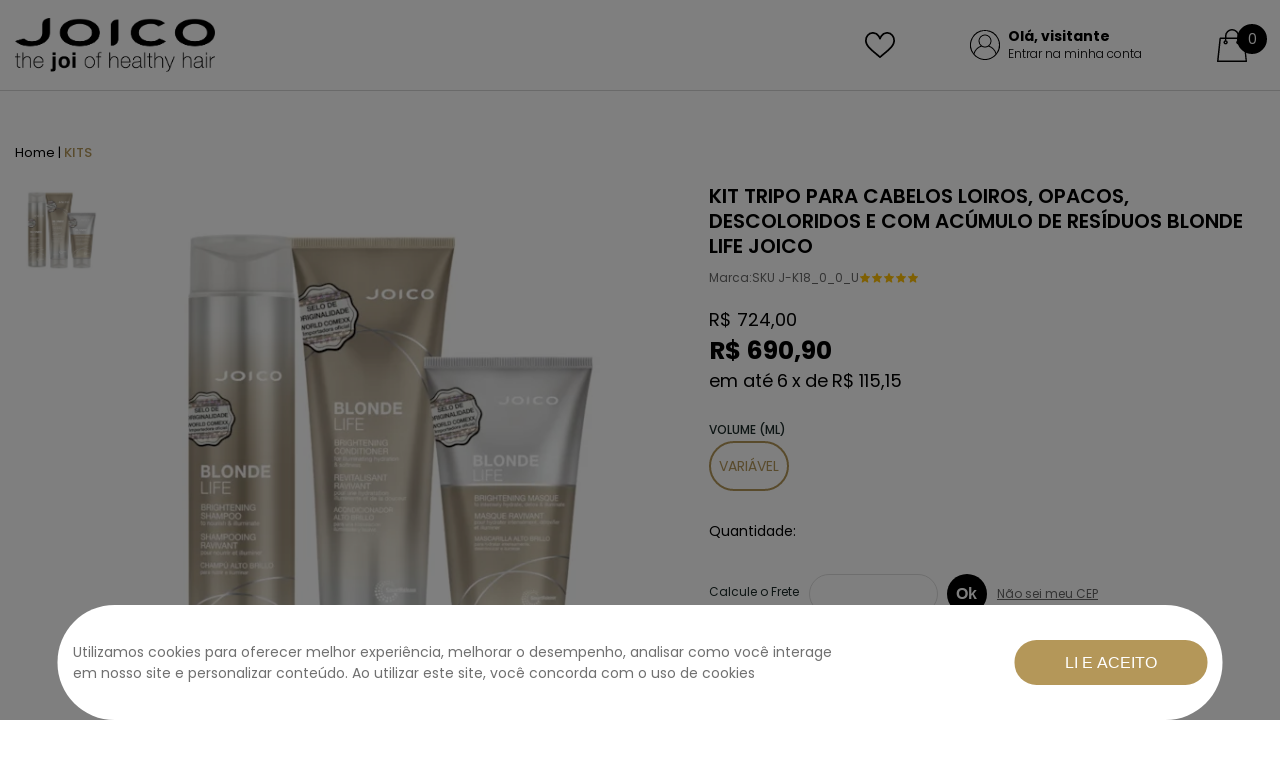

--- FILE ---
content_type: text/html; charset=utf-8
request_url: https://www.joico.com.br/produto/kit-tripo-para-cabelos-loiros-opacos-descoloridos-e-com-acumulo-de-residuos-blonde-life-joico-78294
body_size: 42340
content:

<!DOCTYPE html>
<!--[if IE 8]>         <html lang="pt-br" class="ie ie8"> <![endif]-->
<!--[if gt IE 8]><!-->
<html lang="pt-br">
<!--<![endif]-->
<head prefix="og: http://ogp.me/ns# fb: http://ogp.me/ns/fb# product: http://ogp.me/ns/product#">
    <script>


    
    var novoCheckout = true;
</script>
<meta name="google-site-verification" content="x_vXXVldbxMKYC-pztuvBVa8dMJSofiT4JPB91t0Q8A" />
    



<script type="text/javascript">
            var dataLayer = [];

            var google_tag_params = {
                ecomm_prodid: ['78294'],
                ecomm_pagetype: ['product'],
                pproductname: [`KIT TRIPO PARA CABELOS LOIROS, OPACOS, DESCOLORIDOS E COM ACÚMULO DE RESÍDUOS BLONDE LIFE JOICO`],
                puserid: null,
                psitetypecriteo: "d",
                categoria: 'KITS',
                ecomm_totalvalue: [690.90]
            }

            dataLayer.push({ google_tag_params: window.google_tag_params });

            dataLayer.push({ event: "view_item", ecommerce: {
                items: [{
                    item_name: 'KIT TRIPO PARA CABELOS LOIROS, OPACOS, DESCOLORIDOS E COM ACÚMULO DE RESÍDUOS BLONDE LIFE JOICO',
                    item_id: '78294',
                    price: '690.90',
                    item_brand: `KITS`,
                    item_category: 'KITS',
                    item_variant: '264661',
                    index: 1,
                    quantity: 1
                }]}
            });

</script>









            <script type="text/javascript">
            var GOOGLETAGMANAGERID = 'GTM-TBF9PRK';
            //Google Tag Manager script
            (function (w, d, s, l, i) {
                w[l] = w[l] || []; w[l].push({ 'gtm.start':
                new Date().getTime(), event: 'gtm.js'
                }); var f = d.getElementsByTagName(s)[0],
                j = d.createElement(s), dl = l != 'dataLayer' ? '&l=' + l : ''; j.async = true; j.src =
                '//www.googletagmanager.com/gtm.js?id=' + i + dl; f.parentNode.insertBefore(j, f);
            })(window, document, 'script', 'dataLayer', GOOGLETAGMANAGERID);
            //End Google Tag Manager script

        </script>

    <meta charset="utf-8" />
    <meta name="author" content="F-Store" />
    <meta name="robots" content="all" />

    <meta name="SKYPE_TOOLBAR" content="SKYPE_TOOLBAR_PARSER_COMPATIBLE" />
    <meta http-equiv="X-UA-Compatible" content="IE=edge,chrome=1" />
    <meta name="viewport" content="width=980" />
    <script type="text/javascript">window.loadEvents = [];</script>
    
        <title>KIT TRIPO PARA CABELOS LOIROS, OPACOS, DESCOLORIDOS E COM ACÚMULO DE RESÍDUOS BLONDE LIFE JOICO - Joico</title>
<meta name="description" content="Compre KITS: KIT TRIPO PARA CABELOS LOIROS, OPACOS, DESCOLORIDOS E COM ACÚMULO DE RESÍDUOS BLONDE LIFE JOICO por R$ 690,90 - Joico" />


    <meta name="keywords" content="TRIPO, TRIPO PARA, TRIPO PARA CABELOS, TRIPO PARA CABELOS LOIROS,, TRIPO PARA CABELOS LOIROS, OPACOS,, TRIPO PARA CABELOS LOIROS, OPACOS, DESCOLORIDOS, TRIPO PARA CABELOS LOIROS, OPACOS, DESCOLORIDOS ACÚMULO, TRIPO PARA CABELOS LOIROS, OPACOS, DESCOLORIDOS ACÚMULO RESÍDUOS, TRIPO PARA CABELOS LOIROS, OPACOS, DESCOLORIDOS ACÚMULO RESÍDUOS BLONDE, TRIPO PARA CABELOS LOIROS, OPACOS, DESCOLORIDOS ACÚMULO RESÍDUOS BLONDE LIFE, TRIPO PARA CABELOS LOIROS, OPACOS, DESCOLORIDOS ACÚMULO RESÍDUOS BLONDE LIFE JOICO" />







    <!--Tags geradas para o Facebook-->
    <meta property="og:title" content="KIT TRIPO PARA CABELOS LOIROS, OPACOS, DESCOLORIDOS E COM ACÚMULO DE RESÍDUOS BLONDE LIFE JOICO - Joico" />
    <meta property="og:url" content="https://www.joico.com.br/produto/kit-tripo-para-cabelos-loiros-opacos-descoloridos-e-com-acumulo-de-residuos-blonde-life-joico-78294" />
    <meta property="og:type" content="product" />
    <meta property="og:image" content="https://joico.fbitsstatic.net/img/p/kit-tripo-para-cabelos-loiros-opacos-descoloridos-e-com-acumulo-de-residuos-blonde-life-joico-78294/264661.jpg?w=573&amp;h=573&amp;v=202512031614&amp;qs=ignore" />
    <meta property="og:site_name" content="Joico" />
    <meta property="og:description" content="Compre KITS: KIT TRIPO PARA CABELOS LOIROS, OPACOS, DESCOLORIDOS E COM ACÚMULO DE RESÍDUOS BLONDE LIFE JOICO por R$ 690,90 - Joico" />
    <meta property="product:price:amount" content="690.90" />
    <meta property="product:price:currency" content="BRL" />
    <meta property="product:brand" content="KITS" />
    <meta property="product:availability" content="em estoque" />
    <meta property="product:condition" content="Novo" />
    <meta property="product:retailer_item_id" content="78294" />


    <link rel="shortcut icon" href="https://recursos.joico.com.br/i/favicon.ico" />

        <script>
        var fbits = {
            //Configurações do ecommerce
            ecommerce: {
                nome: "Joico",
                urlEcommerce: "https://www.joico.com.br/",
                urlCarrinho: "https://checkout.joico.com.br/",
                urlRecursos: "https://recursos.joico.com.br/",
                urlImplantacao: "",
                urlImplantacaoCarrinho: "",
                urlRequest: '{{fbits.ecommerce.urlRequest}}',
                urlCustom: 'https://pub-custom.fbits.net/api/checkout',
                nomeModificado: "Joico",
                removerPassoCarrinho: "true"
            },
            parceiro: {
                _parceiroAtivo: null
            },
            //Configurações do google analytics
            google: {
                analytics: {
                    id: "UA-89367954-1",
                    domain: "joico.com.br"
                }
            },
            search: {
                placeholder: "Digite aqui o que deseja buscar"
            }
        }
    </script>

<script src="https://recursos.joico.com.br/Handlers/ResourceHandler.ashx?base=j&arquivos=jquery-1.8.3.min.js&v=639052633873345097" type="text/javascript"></script><script src ="https://recursos.joico.com.br/Handlers/ResourceHandler.ashx?base=j&arquivos=p/jquery.elevateZoom-3.0.8.min.js,jquery.jcarousel.js,fbits.framework.js,p/jquery.lazyload.min.js,fbits.parceiro.js,fbits.cookie.js&v=639052633873345097" type="text/javascript"></script>        <script>
            //Atributos de Configuracao----------//
            var Fbits = Fbits || {};
            Fbits.Usuario = Fbits.Usuario || {};

            $.ajax({
                type: 'POST',
                cache: true,
                url: fbits.ecommerce.urlEcommerce + "Home/SelectUsuarioContext",
                success: function (data) {
                    if (data != false) {
                        Fbits.Usuario.IsAuthenticated = data.IsAuthenticated;
                        Fbits.Usuario.UsuarioId = data.UsuarioId;
                        Fbits.Usuario.Nome = data.Nome;
                        Fbits.Usuario.Email = data.Email;
                        Fbits.Usuario.EmailHash = data.EmailHash;
                        Fbits.Usuario.DataNascimento = data.DataNascimento != null ? new Date(parseInt(data.DataNascimento.substr(6))).toJSON() : null;
                        Fbits.Usuario.DataCriacao = data.DataCriacao != null ? new Date(parseInt(data.DataCriacao.substr(6))).toJSON() : null;
                        Fbits.Usuario.TipoUsuario = data.TipoUsuario;
                        Fbits.Usuario.PossuiPrimeiraCompra = data.PossuiPrimeiraCompra;
                        Fbits.Usuario.Assinante = data.Assinante;
                        Fbits.Usuario.LimiteCredito = data.LimiteCredito;
                        Fbits.Usuario.LimiteCreditoSaldo = data.LimiteCreditoSaldo;
                    }
                    else {
                        Fbits.Usuario.IsAuthenticated = false;
                        Fbits.Usuario.UsuarioId = 0;
                        Fbits.Usuario.Nome = "";
                        Fbits.Usuario.Email = "";
                        Fbits.Usuario.EmailHash = "";
                        Fbits.Usuario.DataNascimento = "";
                        Fbits.Usuario.DataCriacao = "";
                        Fbits.Usuario.TipoUsuario = "";
                        Fbits.Usuario.PossuiPrimeiraCompra = false;
                        Fbits.Usuario.Assinante = false;
                        Fbits.Usuario.LimiteCredito = 0;
                        Fbits.Usuario.LimiteCreditoSaldo = 0;
                    }
                }
            });

        </script>

    
<!-- TagTag_Common Script -->

<script src="https://www.artfut.com/static/tagtag.min.js?campaign_code=d50d242213" async></script>

<script type="text/javascript">
var cookie_name = 'deduplication_cookie';
var days_to_store = 90;
var deduplication_cookie_value = 'adm';
var channel_name = 'utm_source';
getSourceParamFromUri = function () {
  var pattern = channel_name + '=([^&]+)';
  var re = new RegExp(pattern);
  return (re.exec(document.location.search) || [])[1] || '';
};
filter = function (arr) {
  var filtered = [];
  for (var i = 0; i < arr.length; i++) {
    if (arr[i].length > 3) filtered.push(arr[i]);
  };
  return filtered;
}
getSecondLevelDomain = function (host) {
  var domain = filter(host.split('.')).pop()
  return domain
}
getSourceCookie = function () {
  var matches = document.cookie.match(new RegExp(
    '(?:^|; )' + cookie_name.replace(/([\.$?*|{}\(\)\[\]\\\/\+^])/g, '\\$1') + '=([^;]*)'
  ));
  return matches ? decodeURIComponent(matches[1]) : undefined;
};
setSourceCookie = function () {
  if (!document.referrer.includes(getSecondLevelDomain(document.location.host))) {
    var param = getSourceParamFromUri();
    var params = (new URL(document.location)).searchParams;
    if (!params.get(channel_name) && params.get('gclid')) { param = 'advAutoMarkup' }
    else if (!param) {
      if (document.referrer == '') {
        return;
      } else {
        param = 'organic';
      }
    }
    var period = days_to_store * 60 * 60 * 24 * 1000; // in seconds
    var expiresDate = new Date((period) + +new Date);
    var cookieString = cookie_name + '=' + param + '; path=/; expires=' + expiresDate.toGMTString();
    document.cookie = cookieString;
    document.cookie = cookieString + '; domain=.' + location.host;
  }
};
setSourceCookie();
</script><script>
$(document).ready(function(){
    $(" #bodyListaCompra .listacompra-produtos-atributos-opcao").click();
})
</script><script src="https://snippets.freshchat.com/js/fc-pre-chat-form.js"></script>
<script>
  fcPreChatFormData = {
    //Form header color and Submit button color.
    mainbgColor: '#cd9600',
    //Form Header Text and Submit button text color.
    maintxColor: '#fff',
    //Chat Form Title
    title: 'Atendimento Joico',
    //Chat form Welcome Message
    textBanner: 'Olá, estamos ansiosos para te auxiliar. Mas primeiro, precisamos saber um pouquinho mais sobre você...',
    //Name field Label
    nameLabel: 'Nome',
    //Set reqName as 'required' if you want the name field to be mandatory.
    reqName: 'required',
    //If name field is set as mandatory, then the below message will be displayed if the field value is not valid or empty.
    nameError: 'Por favor, insira um nome válido',
    //To not display the Email, set the value to 'no'
    showEmail: 'yes',
    //Email field label
    emailLabel: 'E-mail',
    //Set reqEmail as 'required' if you want the field to be mandatory.
    reqEmail: 'required',
    //If email field is set as mandatory, then the below message will be displayed if the field value is not valid or empty.
    emailError: 'Por favor, insira um endereço de e-mail válido',
    //To not display the Phone, set the value to 'no'
    showPhone: 'no',
    //Phone Field Label
    phoneLabel: 'Telefone',
    //Set reqPhone as 'required' if you want the field to be mandatory.
    reqPhone: 'notrequired',
    //If phone field is set as mandatory, then the below message will be displayed if the field value is not valid or empty.
    phoneError: 'Por favor, insira um número de telefone válido',
    //Submit Button Label.
    SubmitLabel: 'Iniciar conversa',
  };
  window.fcSettings = {
    token: "63ff2b7c-fa6b-41f0-8e74-5d08b840ef08",
    host: "https://wchat.freshchat.com",
    config: {
      cssNames: {
        //The below element is mandatory. Please add any custom class or leave the default.
        widget: 'custom_fc_frame',
        //The below element is mandatory. Please add any custom class or leave the default.
        expanded: 'custom_fc_expanded'
      }
    },
    onInit: function() {
      console.log('widget init');
      fcPreChatform.fcWidgetInit(fcPreChatFormData);
    }
  };
</script>
<script src="https://wchat.freshchat.com/js/widget.js" async></script><script defer=""  type="text/javascript" src="https://recursos.joico.com.br/c/auaha-new/app.bundle-min.js" ></script>
<script defer=""  type="text/javascript" src="https://cdnjs.cloudflare.com/ajax/libs/slick-carousel/1.8.1/slick.min.js" ></script>
<script type="text/javascript" src="//s7.addthis.com/js/300/addthis_widget.js#pubid=ra-5b1fcb9b292bd1b0"></script>


<script>
function check() {
    document.getElementById("Newsletter").checked = true;
}

if($("body.fbits-login").length){
 check()
}
</script>


<link rel="stylesheet"  type="text/css" href="https://recursos.joico.com.br/c/auaha-new/auaha.bundle.css"/>
<link rel="stylesheet"  type="text/css" href="https://recursos.joico.com.br/c/auaha.mensagem.css"/>
<link rel="stylesheet" href="https://cdnjs.cloudflare.com/ajax/libs/slick-carousel/1.8.1/slick.min.css"/>

<link rel="preconnect" href="https://fonts.googleapis.com">
<link rel="preconnect" href="https://fonts.gstatic.com" crossorigin>
<link href="https://fonts.googleapis.com/css2?family=Poppins:wght@200;300;400;500;600;700;800;900&display=swap" rel="stylesheet"><!-- Tag Canonical -->
<script>
    if(document.querySelectorAll("link[rel='canonical']").length == 0) {
              const linkTag = document.createElement('link');
    linkTag.setAttribute('rel', 'canonical');
    linkTag.href = location.protocol + '//' + location.host + location.pathname
    document.head.appendChild(linkTag);
    }

</script>

    <script src="https://recaptcha.fbits.net/script?loja=Joico&amp;formulario=.form-antispam&amp;pagina=site" async defer></script>

</head>
<body id="bodyProduto" class="fbits-geral " itemscope itemtype="http://schema.org/WebPage">
            <noscript>
            <iframe src="//www.googletagmanager.com/ns.html?id=GTM-TBF9PRK" height="0" width="0"
                    style="display: none; visibility: hidden"></iframe>
        </noscript>

<script type="text/javascript">
      var smarthintkey = "SH-513882";
      (function () {  
          var script = document.createElement('script');
         script.type = 'text/javascript';
         script.async = true;
         script.src = 'https://service.smarthint.co/Scripts/i/TrayCorp.min.js';
         var s = document.getElementsByTagName('script')[0];
         s.parentNode.insertBefore(script, s);
     })();
  </script>

<!-- BEGIN TEMPLATE -->

<meta name="HandheldFriendly" content="True">
<meta name="MobileOptimized" content="640">
<meta name="viewport" content="initial-scale = 1, maximum-scale = 1, user-scalable = no">

<link rel="apple-touch-icon" sizes="57x57" href="https://s30.postimg.org/sx240fso1/favicon_joico.jpg">
<link rel="apple-touch-icon" sizes="60x60" href="https://s30.postimg.org/sx240fso1/favicon_joico.jpg">
<link rel="apple-touch-icon" sizes="72x72" href="https://s30.postimg.org/sx240fso1/favicon_joico.jpg">
<link rel="apple-touch-icon" sizes="76x76" href="https://s30.postimg.org/sx240fso1/favicon_joico.jpg">
<link rel="apple-touch-icon" sizes="114x114" href="https://s30.postimg.org/sx240fso1/favicon_joico.jpg">
<link rel="apple-touch-icon" sizes="120x120" href="https://s30.postimg.org/sx240fso1/favicon_joico.jpg">
<link rel="apple-touch-icon" sizes="144x144" href="https://s30.postimg.org/sx240fso1/favicon_joico.jpg">
<link rel="apple-touch-icon" sizes="152x152" href="https://s30.postimg.org/sx240fso1/favicon_joico.jpg">
<link rel="apple-touch-icon" sizes="180x180" href="https://s30.postimg.org/sx240fso1/favicon_joico.jpg">
<link rel="icon" type="image/png" sizes="192x192"  href="https://s30.postimg.org/sx240fso1/favicon_joico.jpg">
<link rel="icon" type="image/png" sizes="32x32" href="https://s30.postimg.org/sx240fso1/favicon_joico.jpg">
<link rel="icon" type="image/png" sizes="96x96" href="https://s30.postimg.org/sx240fso1/favicon_joico.jpg">
<link rel="icon" type="image/png" sizes="16x16" href="https://s30.postimg.org/sx240fso1/favicon_joico.jpg">
<link rel="manifest" href="https://recursos.joico.com.br/|https://r1.joico.com.br/|https://r2.joico.com.br/|https://r3.joico.com.br/i/manifest.json">
<meta name="msapplication-TileColor" content="#ffffff">
<meta name="msapplication-TileImage" content="https://recursos.joico.com.br/|https://r1.joico.com.br/|https://r2.joico.com.br/|https://r3.joico.com.br/i/ms-icon-144x144.png">
<meta name="theme-color" content="#ffffff">
<script src="https://use.fontawesome.com/e38704faee.js"></script>

<span class="free-shipping" style="display: none;" data-shipping='400'>
</span>

<div class="topo">
    <div class="topBar">
        <div class="topBar__container">
            <ul class="topBar__list">
                <li class="topBar__item">
                    <div class="topBar__content">
                        <svg xmlns="http://www.w3.org/2000/svg" width="20" height="13.205" viewBox="0 0 20 13.205">
                            <g id="_3210047" data-name="3210047" transform="translate(-2 -14.99)">
                                <path id="Caminho_1" data-name="Caminho 1" d="M57.633,52.58a.947.947,0,1,1,.946-.946A.947.947,0,0,1,57.633,52.58Zm0-1.321a.375.375,0,1,0,.375.375A.375.375,0,0,0,57.633,51.259Z" transform="translate(-39.061 -25.498)" fill="#b49759"/>
                                <path id="Caminho_2" data-name="Caminho 2" d="M54.571,31.429H53.2a.286.286,0,0,1,0-.571h1.083V25.631l-2.341-3.06H48.571v8.286h1.083a.286.286,0,0,1,0,.571H48.286A.286.286,0,0,1,48,31.143V22.286A.286.286,0,0,1,48.286,22h3.8a.286.286,0,0,1,.227.112L54.8,25.361a.286.286,0,0,1,.059.174v5.609A.286.286,0,0,1,54.571,31.429Z" transform="translate(-32.857 -5.007)" fill="#b49759"/>
                                <path id="Caminho_3" data-name="Caminho 3" d="M15.429,26.421H8.406a.286.286,0,0,1,0-.571h6.737V15.561H2.571V25.85H4.857a.286.286,0,0,1,0,.571H2.286A.286.286,0,0,1,2,26.136V15.276a.286.286,0,0,1,.286-.286H15.429a.286.286,0,0,1,.286.286v10.86A.286.286,0,0,1,15.429,26.421Z" fill="#b49759"/>
                                <path id="Caminho_4" data-name="Caminho 4" d="M15.429,42.571H2.286a.286.286,0,0,1,0-.571H15.429a.286.286,0,0,1,0,.571Z" transform="translate(0 -19.293)" fill="#b49759"/>
                                <path id="Caminho_5" data-name="Caminho 5" d="M13.06,50.911a2.059,2.059,0,1,1,2.06-2.06A2.059,2.059,0,0,1,13.06,50.911Zm0-3.548a1.488,1.488,0,1,0,1.488,1.488,1.488,1.488,0,0,0-1.488-1.488Z" transform="translate(-6.429 -22.716)" fill="#b49759"/>
                                <path id="Caminho_6" data-name="Caminho 6" d="M15.917,52.625a.917.917,0,1,1,.917-.917A.917.917,0,0,1,15.917,52.625Zm0-1.262a.345.345,0,1,0,.345.345.345.345,0,0,0-.345-.345Z" transform="translate(-9.286 -25.573)" fill="#b49759"/>
                                <path id="Caminho_7" data-name="Caminho 7" d="M54.851,50.911a2.059,2.059,0,1,1,2.059-2.059A2.059,2.059,0,0,1,54.851,50.911Zm0-3.548a1.488,1.488,0,1,0,1.488,1.488,1.488,1.488,0,0,0-1.488-1.488Z" transform="translate(-36.28 -22.716)" fill="#b49759"/>
                                <path id="Caminho_8" data-name="Caminho 8" d="M56.477,31.593H53.286A.286.286,0,0,1,53,31.307V28.116a.286.286,0,0,1,.286-.286H55.26a.286.286,0,0,1,.227.113l1.217,1.6a.286.286,0,0,1,.059.173v1.6A.286.286,0,0,1,56.477,31.593Zm-2.906-.571h2.62V29.808L55.119,28.4H53.571Z" transform="translate(-36.429 -9.171)" fill="#b49759"/>
                            </g>
                        </svg>
                        <span>
                            Frete Grátis*
                        </span>
                    </div>
                </li>
                <li class="topBar__item">
                    <div class="topBar__content">
                        <svg xmlns="http://www.w3.org/2000/svg" width="20" height="13.333" viewBox="0 0 20 13.333">
                            <g id="_633611" data-name="633611" transform="translate(0 -85.333)">
                                <g id="Grupo_3" data-name="Grupo 3" transform="translate(0 85.333)">
                                    <g id="Grupo_2" data-name="Grupo 2" transform="translate(0 0)">
                                    <path id="Caminho_9" data-name="Caminho 9" d="M17.917,85.333H2.083A2.086,2.086,0,0,0,0,87.416v9.167a2.086,2.086,0,0,0,2.083,2.083H17.917A2.086,2.086,0,0,0,20,96.583V87.416A2.086,2.086,0,0,0,17.917,85.333Zm1.25,11.25a1.252,1.252,0,0,1-1.25,1.25H2.083a1.252,1.252,0,0,1-1.25-1.25V87.416a1.252,1.252,0,0,1,1.25-1.25H17.917a1.252,1.252,0,0,1,1.25,1.25v9.167Z" transform="translate(0 -85.333)" fill="#b49759"/>
                                    </g>
                                </g>
                                <g id="Grupo_5" data-name="Grupo 5" transform="translate(0 87.833)">
                                    <g id="Grupo_4" data-name="Grupo 4" transform="translate(0 0)">
                                    <path id="Caminho_10" data-name="Caminho 10" d="M19.583,149.333H.417A.417.417,0,0,0,0,149.75v2.5a.417.417,0,0,0,.417.417H19.583A.417.417,0,0,0,20,152.25v-2.5A.417.417,0,0,0,19.583,149.333Zm-.417,2.5H.833v-1.667H19.167v1.667Z" transform="translate(0 -149.333)" fill="#b49759"/>
                                    </g>
                                </g>
                                <g id="Grupo_7" data-name="Grupo 7" transform="translate(2.5 93.666)">
                                    <g id="Grupo_6" data-name="Grupo 6" transform="translate(0 0)">
                                    <path id="Caminho_11" data-name="Caminho 11" d="M69.417,298.667h-5a.417.417,0,1,0,0,.833h5a.417.417,0,1,0,0-.833Z" transform="translate(-64 -298.667)" fill="#b49759"/>
                                    </g>
                                </g>
                                <g id="Grupo_9" data-name="Grupo 9" transform="translate(2.5 95.333)">
                                    <g id="Grupo_8" data-name="Grupo 8" transform="translate(0 0)">
                                    <path id="Caminho_12" data-name="Caminho 12" d="M69.417,341.333h-5a.417.417,0,0,0,0,.833h5a.417.417,0,0,0,0-.833Z" transform="translate(-64 -341.333)" fill="#b49759"/>
                                    </g>
                                </g>
                                <g id="Grupo_11" data-name="Grupo 11" transform="translate(14.167 92.833)">
                                    <g id="Grupo_10" data-name="Grupo 10" transform="translate(0 0)">
                                    <path id="Caminho_13" data-name="Caminho 13" d="M364.75,277.333h-.833a1.251,1.251,0,0,0-1.25,1.25v.833a1.252,1.252,0,0,0,1.25,1.25h.833a1.252,1.252,0,0,0,1.25-1.25v-.833A1.252,1.252,0,0,0,364.75,277.333Zm.417,2.083a.417.417,0,0,1-.417.417h-.833a.417.417,0,0,1-.417-.417v-.833a.417.417,0,0,1,.417-.417h.833a.417.417,0,0,1,.417.417Z" transform="translate(-362.667 -277.333)" fill="#b49759"/>
                                    </g>
                                </g>
                            </g>
                        </svg>
                        <span>
                            Pague em até 10x
                        </span>
                    </div>
                </li>
                <li class="topBar__item">
                    <div class="topBar__content">
                        <svg xmlns="http://www.w3.org/2000/svg" width="20" height="20.843" viewBox="0 0 20 20.843">
                            <g id="_879757" data-name="879757" transform="translate(-10.359 0.002)">
                                <g id="Grupo_14" data-name="Grupo 14" transform="translate(10.359 -0.002)">
                                    <g id="Grupo_13" data-name="Grupo 13" transform="translate(0 0)">
                                    <path id="Caminho_14" data-name="Caminho 14" d="M29.395,10.69a.611.611,0,0,1,0-.54l.777-1.59a1.809,1.809,0,0,0-.781-2.4l-1.564-.83a.611.611,0,0,1-.317-.437L27.2,3.147a1.81,1.81,0,0,0-2.044-1.485l-1.753.248a.611.611,0,0,1-.513-.167L21.622.512a1.809,1.809,0,0,0-2.526,0L17.824,1.743a.611.611,0,0,1-.513.167l-1.753-.248a1.809,1.809,0,0,0-2.044,1.485L13.208,4.89a.611.611,0,0,1-.317.437l-1.564.83a1.809,1.809,0,0,0-.781,2.4l.777,1.59a.611.611,0,0,1,0,.54l-.777,1.59a1.809,1.809,0,0,0,.781,2.4l1.564.83a.611.611,0,0,1,.317.437l.306,1.744A1.808,1.808,0,0,0,15.3,19.2a1.859,1.859,0,0,0,.26-.018l1.753-.248a.611.611,0,0,1,.513.167L19.1,20.328a1.809,1.809,0,0,0,2.526,0L22.894,19.1a.611.611,0,0,1,.513-.167l1.753.248A1.809,1.809,0,0,0,27.2,17.693l.306-1.743a.611.611,0,0,1,.317-.437l1.564-.83a1.809,1.809,0,0,0,.781-2.4Zm-.567,2.931-1.564.83a1.805,1.805,0,0,0-.938,1.291l-.306,1.744a.612.612,0,0,1-.692.5l-1.753-.248a1.8,1.8,0,0,0-1.518.493l-1.272,1.231a.612.612,0,0,1-.855,0l-1.272-1.231a1.8,1.8,0,0,0-1.259-.511,1.845,1.845,0,0,0-.259.018l-1.753.248a.612.612,0,0,1-.692-.5l-.306-1.744a1.805,1.805,0,0,0-.938-1.291l-1.564-.83a.612.612,0,0,1-.264-.813l.777-1.59a1.805,1.805,0,0,0,0-1.6l-.777-1.59a.612.612,0,0,1,.264-.813l1.564-.83A1.805,1.805,0,0,0,14.392,5.1L14.7,3.355a.612.612,0,0,1,.692-.5l1.753.248a1.805,1.805,0,0,0,1.518-.493l1.272-1.231a.612.612,0,0,1,.855,0l1.272,1.231a1.805,1.805,0,0,0,1.518.493l1.753-.248a.612.612,0,0,1,.692.5L26.326,5.1a1.805,1.805,0,0,0,.938,1.291l1.564.83a.612.612,0,0,1,.264.813l-.777,1.59a1.805,1.805,0,0,0,0,1.6l.777,1.59A.612.612,0,0,1,28.828,13.621Z" transform="translate(-10.359 0.002)" fill="#b49759"/>
                                    </g>
                                </g>
                                <g id="Grupo_16" data-name="Grupo 16" transform="translate(15.791 5.852)">
                                    <g id="Grupo_15" data-name="Grupo 15" transform="translate(0)">
                                    <path id="Caminho_15" data-name="Caminho 15" d="M152.751,143.968a.6.6,0,0,0-.85,0l-7.934,7.934a.6.6,0,1,0,.85.85l7.934-7.934A.6.6,0,0,0,152.751,143.968Z" transform="translate(-143.791 -143.791)" fill="#b49759"/>
                                    </g>
                                </g>
                                <g id="Grupo_18" data-name="Grupo 18" transform="translate(15.751 5.01)">
                                    <g id="Grupo_17" data-name="Grupo 17">
                                    <path id="Caminho_16" data-name="Caminho 16" d="M145.006,123.116a2.2,2.2,0,1,0,2.2,2.2A2.206,2.206,0,0,0,145.006,123.116Zm0,3.206a1,1,0,1,1,1-1A1,1,0,0,1,145.006,126.322Z" transform="translate(-142.802 -123.116)" fill="#b49759"/>
                                    </g>
                                </g>
                                <g id="Grupo_20" data-name="Grupo 20" transform="translate(20.559 11.422)">
                                    <g id="Grupo_19" data-name="Grupo 19">
                                    <path id="Caminho_17" data-name="Caminho 17" d="M263.126,280.61a2.2,2.2,0,1,0,2.2,2.2A2.206,2.206,0,0,0,263.126,280.61Zm0,3.206a1,1,0,1,1,1-1A1,1,0,0,1,263.126,283.816Z" transform="translate(-260.922 -280.61)" fill="#b49759"/>
                                    </g>
                                </g>
                            </g>
                        </svg>
                        <span>
                            5% de Desconto no Boleto
                        </span>
                    </div>
                </li>
            </ul>
        </div>
    </div>

    <div class="header">
        <div class="header__container container">
            <div class="header__wrapper">

                <button class="button-menu"></button>

                <div class="header__logo">
                    <a href="https://www.joico.com.br/" class="headerLogo">
                        <img src='https://recursos.joico.com.br/i/SVG-diversos/logo.svg' alt="Home" class="logoHome" />
                    </a>
                </div>

                <div class="header__search">
                      <div class="headerSearch " itemscope itemtype="http://schema.org/WebSite">
    <meta itemprop="url" content="https://www.joico.com.br/"/>
    <form id="searchFormHeader" autocomplete="off" method="get" action="/busca" itemprop="potentialAction" itemscope itemtype="http://schema.org/SearchAction">
      <meta itemprop="target" content="https://www.joico.com.br/Busca?busca={busca}"/>


        <button class="btSearch greenBack" type="button" id="btnBusca">
          buscar <i class="icon isearch"></i>
        </button>
        <input type="text" value="" class="inputSearch ac_input" id="txtBuscaPrincipal" itemprop="query-input" name="busca" data-placeholder="Digite aqui o que deseja buscar">


    </form>
  </div>

                </div>

                <div class="header__lista-desejos">
                    <a href="https://www.joico.com.br/ListaDeDesejos" class="header__lista-desejos--link">
                        <svg xmlns="http://www.w3.org/2000/svg" width="30" height="26.504" viewBox="0 0 30 26.504">
                            <g id="_535285" data-name="535285" transform="translate(0 -29.836)">
                                <g id="Grupo_29" data-name="Grupo 29" transform="translate(0 29.836)">
                                    <path id="Caminho_21" data-name="Caminho 21" d="M27.811,32.44a7.556,7.556,0,0,0-12.064.868A11.5,11.5,0,0,0,15,34.519a11.493,11.493,0,0,0-.747-1.211A7.556,7.556,0,0,0,2.189,32.44,9.094,9.094,0,0,0,0,38.479c0,2.5.975,4.818,3.067,7.307a68.282,68.282,0,0,0,7.676,7.172c1.161.989,2.361,2.012,3.64,3.131l.038.034a.879.879,0,0,0,1.158,0l.038-.034c1.278-1.118,2.479-2.141,3.64-3.131a68.272,68.272,0,0,0,7.676-7.172C29.025,43.3,30,40.976,30,38.479A9.094,9.094,0,0,0,27.811,32.44ZM18.117,51.62c-1,.853-2.031,1.73-3.117,2.675-1.086-.944-2.116-1.822-3.117-2.675-6.1-5.2-10.125-8.628-10.125-13.14A7.339,7.339,0,0,1,3.508,33.6a5.867,5.867,0,0,1,4.461-2.008,5.926,5.926,0,0,1,4.85,2.73A10.42,10.42,0,0,1,14.164,37a.879.879,0,0,0,1.671,0,10.421,10.421,0,0,1,1.345-2.675,5.8,5.8,0,0,1,9.311-.722,7.339,7.339,0,0,1,1.75,4.878C28.242,42.992,24.214,46.424,18.117,51.62Z" transform="translate(0 -29.836)"/>
                                </g>
                            </g>
                        </svg>
                    </a>
                </div>

                <div class="header__customer">
                    <div class="header__customer--title">
                        <svg id="_848043" data-name="848043" xmlns="http://www.w3.org/2000/svg" width="30" height="30" viewBox="0 0 30 30">
                            <g id="Grupo_24" data-name="Grupo 24">
                                <path id="Caminho_19" data-name="Caminho 19" d="M15,0A14.992,14.992,0,0,0,3.437,24.544c.006.007.006.017.012.024a15,15,0,0,0,5.664,4.226l.075.032c.175.074.353.142.531.209.07.027.14.053.211.079q.23.083.464.157c.1.032.2.063.3.094q.206.062.415.118c.122.033.245.063.368.093s.25.06.375.087.281.056.424.083c.114.021.227.043.342.062.158.025.316.045.475.066.1.013.2.028.307.039.18.019.361.032.543.045.085.006.168.015.253.02q.4.022.8.023c.27,0,.539-.008.806-.022.085,0,.169-.014.254-.02.182-.013.364-.026.544-.045.1-.011.2-.026.308-.039.159-.021.317-.041.475-.066.115-.018.229-.041.343-.062.142-.026.283-.052.424-.083s.25-.056.375-.087.246-.06.368-.093c.139-.037.277-.077.414-.118.1-.03.2-.062.3-.094q.233-.075.463-.157l.211-.079c.178-.067.355-.136.531-.209l.074-.032a15,15,0,0,0,5.664-4.226c.006-.007.007-.017.012-.024A14.994,14.994,0,0,0,15,0Zm6.079,27.61-.022.011c-.178.086-.36.167-.543.246l-.124.053q-.24.1-.485.191l-.2.074c-.145.052-.289.1-.436.148-.091.029-.183.056-.274.083-.13.039-.26.076-.392.111-.111.029-.223.056-.335.083s-.235.056-.353.081-.26.051-.39.074c-.105.02-.211.04-.317.057-.146.023-.295.042-.442.06-.094.012-.187.026-.281.036-.169.018-.338.029-.508.042-.075,0-.151.014-.227.017Q15.373,29,15,29t-.744-.02c-.076,0-.151-.012-.227-.017-.17-.011-.34-.024-.508-.042-.094-.01-.187-.024-.281-.036-.148-.018-.3-.037-.442-.06-.106-.017-.212-.038-.317-.057-.13-.024-.261-.048-.39-.074s-.236-.053-.353-.081-.224-.053-.335-.083c-.132-.035-.262-.073-.392-.111-.092-.027-.183-.055-.274-.083q-.22-.071-.436-.148l-.2-.074q-.245-.092-.485-.191l-.123-.052c-.183-.079-.365-.16-.543-.246l-.022-.011a14.068,14.068,0,0,1-4.536-3.5,11.036,11.036,0,0,1,7.223-7.569c.069.042.142.08.214.121.042.024.083.049.126.071.149.079.3.153.455.219.118.052.241.1.363.141l.072.027a6.381,6.381,0,0,0,4.325,0l.072-.027c.122-.045.244-.089.363-.141.154-.066.306-.14.455-.219l.126-.071c.072-.04.145-.078.215-.121a11.039,11.039,0,0,1,7.222,7.569A14.082,14.082,0,0,1,21.079,27.61ZM9.5,11a5.5,5.5,0,1,1,8.492,4.608,5.3,5.3,0,0,1-.612.342l-.074.036a5.626,5.626,0,0,1-4.61,0l-.075-.036a5.255,5.255,0,0,1-.613-.342A5.5,5.5,0,0,1,9.5,11ZM26.365,23.162a12.047,12.047,0,0,0-7.024-7.337,6.5,6.5,0,1,0-8.681,0,12.049,12.049,0,0,0-7.023,7.337A14,14,0,1,1,29,15,13.921,13.921,0,0,1,26.365,23.162Z"/>
                            </g>
                        </svg>
                        <div class="header__customer--text">
                              <div class="headerLogin">
    <div class="loginHead">
      <span class="textloginp"><span>Olá, visitante</span>
        <a class="fbits-login-link-login" href="https://checkout.joico.com.br/Login/Authenticate" rel="nofollow">ENTRAR</a>
        <a class="fbits-login-link-cadastro" href="https://checkout.joico.com.br/Login/Cadastro" rel="nofollow"></a>
      </span>
    </div>
  </div>

                            <a href="https://checkout.joico.com.br/Login/Authenticate" class="header__customer--login">Entrar na minha conta</a>
                        </div>
                    </div>
                    <div class="header__customer--dropdown">
                          <div class="headerLogin">
    <div class="loginHead">
      <span class="textloginp"><span>Olá, visitante</span>
        <a class="fbits-login-link-login" href="https://checkout.joico.com.br/Login/Authenticate" rel="nofollow">ENTRAR</a>
        <a class="fbits-login-link-cadastro" href="https://checkout.joico.com.br/Login/Cadastro" rel="nofollow"></a>
      </span>
    </div>
  </div>

                        <div class="header__customer--links logado">
                            <a href='https://checkout.joico.com.br/AtualizarDadosUsuario'>
                                Minha conta
                            </a> 
                            <a href='https://checkout.joico.com.br/HistoricoPedido'>
                                Meus pedidos
                            </a>
                        </div>
                    </div>
                </div>


                <div class="header__cart">
                      <div id="fbits-resumo-carrinho" class="carrinho carrinhoHead">
    <a href="https://checkout.joico.com.br/fechamento"><i class="icon icart"></i><span class="minicart-qtde-itens"></span> <span class="minicart-txt-itens">Carrinho Vazio</span></a>
  </div>

                </div>

            </div>

            <div class="container__menu-responsivo">
                <nav class="nav__responsive">
                    <button class="button-menu"></button>
                    <div class="header__logo">
                        <a href="https://www.joico.com.br/" class="headerLogo">
                            <img src="https://recursos.joico.com.br/i/SVG-diversos/logo.svg" alt="Home" class="logoHome" />
                        </a>
                    </div>
                    <div class="header__cart">
                        <div class="ico-carrinho">
                              <div id="fbits-resumo-carrinho" class="carrinho carrinhoHead">
    <a href="https://checkout.joico.com.br/fechamento"><i class="icon icart"></i><span class="minicart-qtde-itens"></span> <span class="minicart-txt-itens">Carrinho Vazio</span></a>
  </div>

                        </div>
                    </div>
                </nav>
                <div class="header__search">

                </div>
            </div>
        </div>
    </div>
    <div class="menu">
        <div class="menu__container container">
            <div class="ico-menu-fecha"></div>
            <div class='menu__wrapper'>
                <div class="header__mobile">
                    <a class="header__mobile--customer" href='https://checkout.joico.com.br/AtualizarDadosUsuario'>
                        <svg id="_848043" data-name="848043" xmlns="http://www.w3.org/2000/svg" width="30" height="30" viewBox="0 0 30 30">
                            <g id="Grupo_24" data-name="Grupo 24">
                                <path id="Caminho_19" data-name="Caminho 19" d="M15,0A14.992,14.992,0,0,0,3.437,24.544c.006.007.006.017.012.024a15,15,0,0,0,5.664,4.226l.075.032c.175.074.353.142.531.209.07.027.14.053.211.079q.23.083.464.157c.1.032.2.063.3.094q.206.062.415.118c.122.033.245.063.368.093s.25.06.375.087.281.056.424.083c.114.021.227.043.342.062.158.025.316.045.475.066.1.013.2.028.307.039.18.019.361.032.543.045.085.006.168.015.253.02q.4.022.8.023c.27,0,.539-.008.806-.022.085,0,.169-.014.254-.02.182-.013.364-.026.544-.045.1-.011.2-.026.308-.039.159-.021.317-.041.475-.066.115-.018.229-.041.343-.062.142-.026.283-.052.424-.083s.25-.056.375-.087.246-.06.368-.093c.139-.037.277-.077.414-.118.1-.03.2-.062.3-.094q.233-.075.463-.157l.211-.079c.178-.067.355-.136.531-.209l.074-.032a15,15,0,0,0,5.664-4.226c.006-.007.007-.017.012-.024A14.994,14.994,0,0,0,15,0Zm6.079,27.61-.022.011c-.178.086-.36.167-.543.246l-.124.053q-.24.1-.485.191l-.2.074c-.145.052-.289.1-.436.148-.091.029-.183.056-.274.083-.13.039-.26.076-.392.111-.111.029-.223.056-.335.083s-.235.056-.353.081-.26.051-.39.074c-.105.02-.211.04-.317.057-.146.023-.295.042-.442.06-.094.012-.187.026-.281.036-.169.018-.338.029-.508.042-.075,0-.151.014-.227.017Q15.373,29,15,29t-.744-.02c-.076,0-.151-.012-.227-.017-.17-.011-.34-.024-.508-.042-.094-.01-.187-.024-.281-.036-.148-.018-.3-.037-.442-.06-.106-.017-.212-.038-.317-.057-.13-.024-.261-.048-.39-.074s-.236-.053-.353-.081-.224-.053-.335-.083c-.132-.035-.262-.073-.392-.111-.092-.027-.183-.055-.274-.083q-.22-.071-.436-.148l-.2-.074q-.245-.092-.485-.191l-.123-.052c-.183-.079-.365-.16-.543-.246l-.022-.011a14.068,14.068,0,0,1-4.536-3.5,11.036,11.036,0,0,1,7.223-7.569c.069.042.142.08.214.121.042.024.083.049.126.071.149.079.3.153.455.219.118.052.241.1.363.141l.072.027a6.381,6.381,0,0,0,4.325,0l.072-.027c.122-.045.244-.089.363-.141.154-.066.306-.14.455-.219l.126-.071c.072-.04.145-.078.215-.121a11.039,11.039,0,0,1,7.222,7.569A14.082,14.082,0,0,1,21.079,27.61ZM9.5,11a5.5,5.5,0,1,1,8.492,4.608,5.3,5.3,0,0,1-.612.342l-.074.036a5.626,5.626,0,0,1-4.61,0l-.075-.036a5.255,5.255,0,0,1-.613-.342A5.5,5.5,0,0,1,9.5,11ZM26.365,23.162a12.047,12.047,0,0,0-7.024-7.337,6.5,6.5,0,1,0-8.681,0,12.049,12.049,0,0,0-7.023,7.337A14,14,0,1,1,29,15,13.921,13.921,0,0,1,26.365,23.162Z"/>
                            </g>
                        </svg>
                        <p>
                            <strong>
                                Olá,
                            </strong> <br>
                            Entrar na minha conta
                        </p>
                    </a>
                    <a href="https://www.joico.com.br/ListaDeDesejos" class="header__mobile--lista-desejos">
                        <svg xmlns="http://www.w3.org/2000/svg" width="30" height="26.504" viewBox="0 0 30 26.504">
                            <g id="_535285" data-name="535285" transform="translate(0 -29.836)">
                                <g id="Grupo_29" data-name="Grupo 29" transform="translate(0 29.836)">
                                    <path id="Caminho_21" data-name="Caminho 21" d="M27.811,32.44a7.556,7.556,0,0,0-12.064.868A11.5,11.5,0,0,0,15,34.519a11.493,11.493,0,0,0-.747-1.211A7.556,7.556,0,0,0,2.189,32.44,9.094,9.094,0,0,0,0,38.479c0,2.5.975,4.818,3.067,7.307a68.282,68.282,0,0,0,7.676,7.172c1.161.989,2.361,2.012,3.64,3.131l.038.034a.879.879,0,0,0,1.158,0l.038-.034c1.278-1.118,2.479-2.141,3.64-3.131a68.272,68.272,0,0,0,7.676-7.172C29.025,43.3,30,40.976,30,38.479A9.094,9.094,0,0,0,27.811,32.44ZM18.117,51.62c-1,.853-2.031,1.73-3.117,2.675-1.086-.944-2.116-1.822-3.117-2.675-6.1-5.2-10.125-8.628-10.125-13.14A7.339,7.339,0,0,1,3.508,33.6a5.867,5.867,0,0,1,4.461-2.008,5.926,5.926,0,0,1,4.85,2.73A10.42,10.42,0,0,1,14.164,37a.879.879,0,0,0,1.671,0,10.421,10.421,0,0,1,1.345-2.675,5.8,5.8,0,0,1,9.311-.722,7.339,7.339,0,0,1,1.75,4.878C28.242,42.992,24.214,46.424,18.117,51.62Z" transform="translate(0 -29.836)"/>
                                </g>
                            </g>
                        </svg>
                    </a>
                </div>


                <div class="menu-dynamic">
  <ul class="menu">

    <li class="item  raiz item0 menu-geral">

            <a href="https://www.joicobrasil.com.br/" class="menu-geral" target=_blank>A Marca </a>

    </li>          
    <li class="item  raiz item0 menu-geral">

            <a href="https://www.joico.com.br/shampoo" class="menu-geral" >Shampoo </a>

    </li>          
    <li class="item  raiz item0 menu-geral">

            <a href="https://www.joico.com.br/condicionador" class="menu-geral" >Condicionador </a>

    </li>          
    <li class="item  raiz item0 menu-geral">

            <a href="https://www.joico.com.br/tratamento" class="menu-geral" >Tratamento </a>

    </li>          
    <li class="item  raiz item0 menu-geral">

            <a href="https://www.joico.com.br/finalizador" class="menu-geral" >Finalizador </a>

    </li>          
    <li class="item  raiz item0 menu-geral">

            <a href="/kits" class="menu-geral" >Kits </a>

    </li>          
    <li class="item  raiz item0 menu-geral">

            <a href="#" class="menu-geral" >Linhas </a>

            <ul class="filho  item0">
    <li class="item  item4 menu-geral-categorias	">

            <a href="https://www.joico.com.br/" class="menu-geral-categorias	" >Categorias </a>

            <ul class="filho  item4">
    <li class="item  item7 menu-geral-filho">

            <a href=" 	/fabricante/k-pak" class="menu-geral-filho" >K-PAK </a>

    </li>          
    <li class="item  item7 menu-geral-filho	">

            <a href="/fabricante/moisture-recovery" class="menu-geral-filho	" > MOISTURE RECOVERY </a>

    </li>          
    <li class="item  item7 menu-geral-filho">

            <a href="/fabricante/k-pak-color-therapy" class="menu-geral-filho" > K-PAK COLOR THERAPY </a>

    </li>          
    <li class="item  item7 menu-geral-filho">

            <a href="/fabricante/defy-damage" class="menu-geral-filho" >DEFY DAMAGE </a>

    </li>          
    <li class="item  item7 menu-geral-filho	">

            <a href=" /fabricante/hydra-splash" class="menu-geral-filho	" > HYDRA SPLASH </a>

    </li>          
    <li class="item  item7 	menu-geral-filho">

            <a href="/fabricante/blonde-life" class="	menu-geral-filho" >BLONDE LIFE </a>

    </li>          
    <li class="item  ultimo item7 menu-geral-filho">

            <a href="/innerjoi" class="menu-geral-filho" >INNERJOI </a>

    </li>          
            </ul>
    </li>          
    <li class="item  item4 menu-geral-categorias ">

            <a href="https://www.joico.com.br/" class="menu-geral-categorias " >Categorias </a>

            <ul class="filho  item4">
    <li class="item  item2 menu-geral-filho	">

            <a href="/fabricante/joifull" class="menu-geral-filho	" >JOIFULL </a>

    </li>          
    <li class="item  ultimo item2 menu-geral-filho">

            <a href="/fabricante/youthlock" class="menu-geral-filho" >YOUTHLOCK </a>

    </li>          
            </ul>
    </li>          
    <li class="item  item4 menu-geral-image	">

            <a href="https://www.joico.com.br/" class="menu-geral-image	" ><img src="https://recursos.joico.com.br/Imagem/Menu/79/imagem.png" />Imagem</a>

    </li>          
    <li class="item  ultimo item4">

            <a href="/fabricante/innerjoi" >INNERJOI </a>

    </li>          
            </ul>
    </li>          
    <li class="item  raiz item0 menu-geral">

            <a href="https://www.joico.com.br/hidratacao" class="menu-geral" >Hidratação </a>

    </li>          
    <li class="item  raiz ultimo item0 menu-geral">

            <a href="https://blog.joico.com.br/" class="menu-geral" target=_blank>Blog </a>

    </li>          
  </ul>



                </div>
                <div class="header__mobile--bottom">
                    <h3>SIGA NOSSAS REDES SOCIALS</h3>
                    <div class="header__socials--icon">
                        <a href="#" class="header__socials--link">
                            <svg xmlns="http://www.w3.org/2000/svg" width="13.123" height="23.121" viewBox="0 0 13.123 23.121">
                                <path id="_1077041" data-name="1077041" d="M8.606,23.121H4.9A1.123,1.123,0,0,1,3.782,22V13.648H1.622A1.123,1.123,0,0,1,.5,12.526V8.948A1.123,1.123,0,0,1,1.622,7.826h2.16V6.034A6.1,6.1,0,0,1,5.395,1.663,5.811,5.811,0,0,1,9.679,0L12.5,0a1.123,1.123,0,0,1,1.12,1.122V4.449A1.123,1.123,0,0,1,12.5,5.57H10.6c-.58,0-.727.116-.759.152-.052.059-.114.226-.114.687V7.826h2.631a1.14,1.14,0,0,1,.555.141,1.125,1.125,0,0,1,.577.981v3.579a1.123,1.123,0,0,1-1.122,1.121H9.727V22A1.123,1.123,0,0,1,8.606,23.121ZM5.137,21.765H8.372V13.041a.75.75,0,0,1,.749-.749h3.013V9.182H9.12a.75.75,0,0,1-.749-.749V6.41a2.308,2.308,0,0,1,.454-1.584,2.3,2.3,0,0,1,1.775-.61h1.667V1.36l-2.589,0c-2.8,0-4.541,1.793-4.541,4.679v2.4a.75.75,0,0,1-.749.749H1.855v3.111H4.388a.75.75,0,0,1,.749.749ZM12.5,1.36h0Zm0,0" transform="translate(-0.5)" />
                            </svg>                      
                        </a>
                        <a href="#" class="header__socials--link">
                            <svg id="_1077042" data-name="1077042" xmlns="http://www.w3.org/2000/svg" width="20" height="20" viewBox="0 0 20 20">
                                <path id="Caminho_68" data-name="Caminho 68" d="M14.586,0H5.414A5.42,5.42,0,0,0,0,5.414v9.173A5.42,5.42,0,0,0,5.414,20h9.173A5.42,5.42,0,0,0,20,14.586V5.414A5.42,5.42,0,0,0,14.586,0Zm4.241,14.586a4.246,4.246,0,0,1-4.241,4.241H5.414a4.246,4.246,0,0,1-4.241-4.241V5.414A4.246,4.246,0,0,1,5.414,1.172h9.173a4.246,4.246,0,0,1,4.241,4.241Zm0,0" />
                                <path id="Caminho_69" data-name="Caminho 69" d="M121.473,116a5.469,5.469,0,1,0,5.469,5.469A5.475,5.475,0,0,0,121.473,116Zm0,9.765a4.3,4.3,0,1,1,4.3-4.3A4.3,4.3,0,0,1,121.473,125.769Zm0,0" transform="translate(-111.473 -111.473)" />
                                <path id="Caminho_70" data-name="Caminho 70" d="M359.592,66.285a1.616,1.616,0,1,0,1.616,1.616A1.618,1.618,0,0,0,359.592,66.285Zm0,2.059a.443.443,0,1,1,.444-.443A.444.444,0,0,1,359.592,68.344Zm0,0" transform="translate(-343.993 -63.696)" />
                            </svg>                                       
                        </a>
                        <a href="#" class="header__socials--link">
                            <svg id="_1077046" data-name="1077046" xmlns="http://www.w3.org/2000/svg" width="23" height="17.42" viewBox="0 0 23 17.42">
                                <path id="Caminho_71" data-name="Caminho 71" d="M197.408,109.419l-5.081-2.78a.933.933,0,0,0-1.381.819v5.513a.932.932,0,0,0,1.375.822l5.081-2.732a.933.933,0,0,0,.006-1.641Zm-5.115,2.858v-4.12l3.8,2.078Zm0,0" transform="translate(-182.368 -101.738)" />
                                <path id="Caminho_72" data-name="Caminho 72" d="M22.831,4.112V4.1a5.26,5.26,0,0,0-1.014-2.669A3.743,3.743,0,0,0,19.337.27L19.223.256l-.04,0C16.142.031,11.55,0,11.5,0H11.5C11.45,0,6.858.031,3.79.252l-.041,0L3.642.269a3.648,3.648,0,0,0-2.464,1.2A5.512,5.512,0,0,0,.172,4.088l0,.024C.162,4.189,0,6.022,0,7.864V9.585c0,1.841.162,3.675.169,3.752v.012a5.208,5.208,0,0,0,1.01,2.637,3.819,3.819,0,0,0,2.562,1.146c.094.011.174.02.229.029l.053.007c1.756.167,7.26.249,7.493.253h.014c.046,0,4.638-.03,7.678-.251l.04,0,.129-.015a3.564,3.564,0,0,0,2.443-1.169,5.512,5.512,0,0,0,1.005-2.621l0-.024c.007-.077.169-1.911.169-3.752V7.864C23,6.022,22.838,4.189,22.831,4.112ZM21.652,9.585c0,1.7-.149,3.459-.163,3.62a4.279,4.279,0,0,1-.661,1.867,2.217,2.217,0,0,1-1.591.738l-.144.016c-2.941.213-7.36.245-7.563.247-.228,0-5.652-.086-7.354-.244-.087-.014-.181-.025-.281-.036a2.52,2.52,0,0,1-1.724-.72l-.012-.013a3.882,3.882,0,0,1-.648-1.848c-.011-.122-.163-1.9-.163-3.625V7.864c0-1.7.148-3.455.163-3.62a4.192,4.192,0,0,1,.661-1.868A2.326,2.326,0,0,1,3.8,1.608l.11-.013c2.984-.214,7.434-.245,7.594-.247s4.608.033,7.566.247l.119.014a2.414,2.414,0,0,1,1.651.748l.005.006a3.945,3.945,0,0,1,.648,1.875c.01.115.163,1.894.163,3.626Zm0,0" />
                            </svg>                                         
                        </a>
                    </div>
                </div>
            </div>
        </div>
    </div>
</div>





<!-- BEGIN TEMPLATE -->

        <div id="fbits-hora" style="display:none;">29/01/2026 21:19:24</div>
        <div class="content produto">
            <div class="center">
                




<script type="application/ld+json">{
  "@context": "http://schema.org",
  "@type": "Product",
  "name": "KIT TRIPO PARA CABELOS LOIROS, OPACOS, DESCOLORIDOS E COM ACÚMULO DE RESÍDUOS BLONDE LIFE JOICO",
  "image": [
    "https://joico.fbitsstatic.net/img/p/kit-tripo-para-cabelos-loiros-opacos-descoloridos-e-com-acumulo-de-residuos-blonde-life-joico-78294/264661.jpg?w=573&h=573&v=202512031614&qs=ignore"
  ],
  "sku": "J-K18_0_0_U",
  "description": "Compre KITS : KIT TRIPO PARA CABELOS LOIROS, OPACOS, DESCOLORIDOS E COM ACÚMULO DE RESÍDUOS BLONDE LIFE JOICO por R$690,90 - Joico",
  "url": "https://www.joico.com.br/produto/kit-tripo-para-cabelos-loiros-opacos-descoloridos-e-com-acumulo-de-residuos-blonde-life-joico-78294",
  "brand": {
    "@type": "Brand",
    "name": "KITS"
  },
  "itemCondition": "NewCondition",
  "offers": [
    {
      "@type": "Offer",
      "priceCurrency": "BRL",
      "price": "690.90",
      "availability": "http://schema.org/InStock",
      "sku": "78294-0",
      "mpn": "J-K18_0_0_U",
      "itemCondition": "NewCondition",
      "url": "https://www.joico.com.br/produto/kit-tripo-para-cabelos-loiros-opacos-descoloridos-e-com-acumulo-de-residuos-blonde-life-joico-78294",
      "priceValidUntil": "2026-02-05T21:19:24.3871877-03:00"
    }
  ]
}</script>



<input id="hdnProdutoId" type="hidden" value="78294" />

<input id="hdnProdutoVarianteId" type="hidden" value="264661" />

<!-- BEGIN TEMPLATE -->

<span class="categorias-popup" style="display: none;" data-id='106086 , 106089 '>
    A textura deste produto pode variar de acordo com temperatura, transporte ou acondicionamento, ocasionando em aspecto fluído e/ou "talhado". Ressaltamos que este fato não retira ou modifica a qualidade e propriedades de tratamento do produto. Recomenda-se o uso deste associado a uma máscara de hidratação para equilíbrio dos cabelos.
</span>
<span class="categorias-popup" style="display: none;" data-id='106091'>
    A textura deste produto pode variar de acordo com temperatura, transporte ou acondicionamento, ocasionando em aspecto fluído e/ou "talhado". Ressaltamos que este fato não retira ou modifica a qualidade e propriedades de tratamento do produto.
</span>

<main id="main">
    <div class="main-container">
        <div class="bread">
            

<div id="fbits-breadcrumb" class="fbits-breadcrumb bread" data-componente-fbits-id="32" data-componente-fbits-config="">
    <ol itemscope itemtype="http://schema.org/BreadcrumbList">
        <li itemprop="itemListElement" itemscope
            itemtype="http://schema.org/ListItem">
            <a itemprop="item" href="https://www.joico.com.br/"><span itemprop="name">Home</span></a>
            <meta itemprop="position" content="1" />
        </li>

                    <li itemprop="itemListElement" itemscope
                        itemtype="http://schema.org/ListItem">
                        <span class="separador"></span>
                        <a itemprop="item" href="https://www.joico.com.br/kits">
                            <span itemprop="name">KITS</span>
                        </a>
                        <meta itemprop="position" content="2" />
                    </li>
    </ol>
</div>
        </div>
        <div class="detalhe-produto-itens" id="produto-item-0-0-78294">
            <section class="product--item" itemscope itemtype="http://schema.org/Product" dataid="78294">
                <div class="product--item-container">
                    <!-- Zoom -->
                    <div id="imagem-pagina-produto">
                        


        <div id="fbits-etiquetas-sequencial" class="fbits-etiquetas-sequencial">
    <div class="fbits-etiqueta-fretegratis selo sfrete"></div>
        <div class="fbits-etiqueta-promocao-de-por"></div>
        </div>






                        <div id="produto-imagem-78294" class="produto-imagem-eazyZoom product__zoom"
                            data-fancybox="True">
                            

<div class="fbits-componente-imagem" data-componente-fbits-id="12" data-componente-fbits-config="">
  
  <div id="videoPrincipal" class="productVideo"></div>

<input id="FotoProdutoId" name="FotoProdutoId" type="hidden" value="264661/kit-tripo-para-cabelos-loiros-opacos-descoloridos-e-com-acumulo-de-residuos-blonde-life-joico-78294" />    <img style="border:1px solid #e8e8e6;" id="zoomImagemProduto" 
        src="https://joico.fbitsstatic.net/img/p/kit-tripo-para-cabelos-loiros-opacos-descoloridos-e-com-acumulo-de-residuos-blonde-life-joico-78294/264661.jpg?w=573&amp;h=573&amp;v=202512031614&amp;qs=ignore" 
        data-zoom-image="https://joico.fbitsstatic.net/img/p/kit-tripo-para-cabelos-loiros-opacos-descoloridos-e-com-acumulo-de-residuos-blonde-life-joico-78294/264661.jpg?w=1000&amp;h=1000&amp;v=202512031614&amp;qs=ignore"
        width="573"
        alt="KIT TRIPO PARA CABELOS LOIROS, OPACOS, DESCOLORIDOS E COM AC&#218;MULO DE RES&#205;DUOS BLONDE LIFE JOICO"
        title="KIT TRIPO PARA CABELOS LOIROS, OPACOS, DESCOLORIDOS E COM AC&#218;MULO DE RES&#205;DUOS BLONDE LIFE JOICO"
    />      
  <div class="verDetalhes"><i class="icon icoVerDetalhes"></i></div>
</div>
                            


<style>
    .fbits-componente-imagemvariantethumb .jcarousel {
        position: relative;
        overflow: hidden;
    }

        .fbits-componente-imagemvariantethumb .jcarousel ul {
            width: 20000em;
            position: relative;
            list-style: none;
            margin: 0;
            padding: 0;
        }

        .fbits-componente-imagemvariantethumb .jcarousel li {
            float: left;
            height: 80px;
        }
</style>



<div class="fbits-componente-imagemvariantethumb orientacao-vertical fbits-produto-imagens" data-componente-fbits-id="13" data-componente-fbits-config="">

        <div class="jcarousel">
            <ul id="galeria" class="fbits-produto-imagensMinicarrossel">


                    <li class="fbits-produto-imagensMinicarrossel-item">
                        <a  class="zoom-thumbnail elevatezoom-gallery" 
                        data-image="https://joico.fbitsstatic.net/img/p/kit-tripo-para-cabelos-loiros-opacos-descoloridos-e-com-acumulo-de-residuos-blonde-life-joico-78294/264661.jpg?w=573&amp;h=573&amp;v=202512031614&amp;qs=ignore" 
		                data-zoom-image="https://joico.fbitsstatic.net/img/p/kit-tripo-para-cabelos-loiros-opacos-descoloridos-e-com-acumulo-de-residuos-blonde-life-joico-78294/264661.jpg?w=1000&amp;h=1000&amp;v=202512031614&amp;qs=ignore">
                            <img id="264661/kit-tripo-para-cabelos-loiros-opacos-descoloridos-e-com-acumulo-de-residuos-blonde-life-joico-78294_375"
                                 src="https://joico.fbitsstatic.net/img/p/kit-tripo-para-cabelos-loiros-opacos-descoloridos-e-com-acumulo-de-residuos-blonde-life-joico-78294/264661.jpg?w=375&amp;h=375&amp;v=202512031614&amp;qs=ignore" 
                                 width="375"
                                 alt="KIT TRIPO PARA CABELOS LOIROS, OPACOS, DESCOLORIDOS E COM AC&#218;MULO DE RES&#205;DUOS BLONDE LIFE JOICO"
                                 title="KIT TRIPO PARA CABELOS LOIROS, OPACOS, DESCOLORIDOS E COM AC&#218;MULO DE RES&#205;DUOS BLONDE LIFE JOICO"/>
                        </a>
                    </li>


            </ul>
        </div>

</div>

<script>
    // Insere função no array "loadEvents" que é chamado na layout executando todas as funções contidas nele.
    var loadEvents = loadEvents || new Array();
    loadEvents.push(function () {

        //------------------------- Tratamento do carrossel da miniaturas -----------------------------------//
        try {
            var tamanhoMinimoCarrossel = 5;
            if ($('.fbits-produto-imagensMinicarrossel > .fbits-produto-imagensMinicarrossel-item').length >= tamanhoMinimoCarrossel) {

                var tipoCarrossel = null;//Seta a configuração do carrossel como linear por default  // Marlon 07/01/2016 - linear não existe no novo plugin, null deixa wrap desligado (que é o mesmo comportamento do linear da versão anterior)
                var configTipoCarrossel = "1";//recupera a Configuracao
                // configTipoCarrossel == 1 -> Carrossel Linear
                // configTipoCarrossel == 2 -> Carrossel Circular
                if (configTipoCarrossel == 2) {
                    tipoCarrossel = 'circular';
                }

            
                $(".jcarousel").jcarousel({ wrap: tipoCarrossel, scroll: 1, vertical: true });
            


            $('.jcarousel-prev')
                    .on('jcarouselcontrol:active', function () {
                        $(this).removeClass('inactive');
                    })
                    .on('jcarouselcontrol:inactive', function () {
                        $(this).addClass('inactive');
                    })
                    .jcarouselControl({
                        target: '-=5'
                    });

            $('.jcarousel-next')
                .on('jcarouselcontrol:active', function () {
                    $(this).removeClass('inactive');
                })
                .on('jcarouselcontrol:inactive', function () {
                    $(this).addClass('inactive');
                })
                .jcarouselControl({
                    target: '+=5'
                });
            }
        } catch (e) {
            console.log(e);
        }

        //------------------------- Tratamento do carrossel da miniaturas -----------------------------------//
    });

    //------------------------- Tratamento do player de video/iframe -----------------------------------//
    var autoplay = 'manual';

    /** Adiciona os eventos das imagens do produto. **/
    loadEvents.push(function () {
        $('#thumbVideo').click(function () {

            //mata o js do player antigo
            clickVideoThumb = null;

            //Tamanho da imagem para atribuir ao vídeo
            var widthImagemPrincipal = $("#zoomImagemProduto").width();
            var heightImagemPrincipal = $("#zoomImagemProduto").height();

            //Oculta a imagem e mostra o vídeo
            $("#zoomImagemProduto").hide();
            $(".zoomWrapper").hide();
            $(".zoomContainer").hide();
            $("#videoPrincipal").show();

            var urlVideo = "//www.youtube.com/embed/";
            var idVideo = $('[id="thumbVideo"]').attr('data-url');
            if (idVideo != undefined && idVideo != '')
                urlVideo += idVideo;
            if (autoplay == "auto")
                urlVideo += '?autoplay=1';

            if ($('#videoPrincipal').find('iframe').attr('src') != urlVideo) {
                var html = '<iframe width="' + widthImagemPrincipal + '" height="' + heightImagemPrincipal + '" src="' + urlVideo + '" frameborder="0" allowfullscreen></iframe>';
                $("#videoPrincipal").html(html);
            }
        });

        $(".zoom-thumbnail").click(function () {
            $("#videoPrincipal").hide();
            $("#zoomImagemProduto").show();
        });
    });

    //------------------------- Tratamento do player de video/iframe -----------------------------------//

</script>


                        </div>
                    </div>
                    <!-- Detalhes -->
                    <div class="product__details product__details-left">
                        <div class="product__details-topo">
                            <div class="product__name">
                                

<h1 id="produto-nome-78294" class="fbits-produto-nome prodTitle title" data-componente-fbits-id="28" data-componente-fbits-config="">
KIT TRIPO PARA CABELOS LOIROS, OPACOS, DESCOLORIDOS E COM AC&#218;MULO DE RES&#205;DUOS BLONDE LIFE JOICO</h1>
                            </div>

                            <div class="product__details-code">
                                <div class="product__marca">Marca: <span></span></div>
                                <div class="fbits-sku" data-componente-fbits-id="29" data-componente-fbits-config="">
    SKU J-K18_0_0_U
</div>


                                <div id="fbits-avaliacao" class="fbits-avaliacao" data-componente-fbits-id="14" data-componente-fbits-config="">
        <div class="avaliacao"> 
                    <span class="icon starEmpty"></span>
                    <span class="icon starEmpty"></span>
                    <span class="icon starEmpty"></span>
                    <span class="icon starEmpty"></span>
                    <span class="icon starEmpty"></span>
            <a class="avalie-top" id="outrasAvaliacoes" href="#avaliarProduto">Avalie</a>
        </div>
</div>
                            </div>

                            <div class="product__price">
                                <div class="price ">
                                    
    <div class="fbits-preco" data-componente-fbits-id="26" data-componente-fbits-config="exibirDescontoBoleto: True&lt;br /&gt;fraseDescontoBoleto: {{precoBoleto}}">
                <div class="precoDe">R$ 724,00</div>
                <div class="precoPor com-precoDe">R$ 690,90</div>
    </div>

                                    <div class="product__parcelamento">
                                            <div class="fbits-componente-parcelamento" data-componente-fbits-id="15" data-componente-fbits-config="" id="fbits-componente-parcelamento-0">
            <div class="precoParcela">
                <i class="icon iCartoes"></i>
                <span class="numeroparcelas">6</span>
                <span class="parcelax">x</span> <span class="parcelade">de</span>
                <span class="parcelavalor">R$ 115,15</span>
                <span class="parcelajuros">sem juros</span>
            </div>
    </div>

                                        




                                        




                                    </div>
                                </div>
                            </div>

                            <div class="product__details-variation">
                                    <div class="prodVariante" data-componente-fbits-id="39" data-componente-fbits-config="">
        <div id="dvGrupoSelecaoAtributos-0">
<input id="hdnProdutoComboId" type="hidden" autocomplete="off" value="0" />
<input id="hdnProdutoId" type="hidden" autocomplete="off" value="78294" />
<input id="hdnQuantidadeOpcoes" type="hidden" value="1" />
  <input id="hdnProdutoVarianteId-0" type="hidden" value="264661"/>
  <div id="divOpcoes-0" class="productOptions variante ">


            <div id="divItensCombo-0">
                <input id="hdnMaxItemCombo-0" name="hdnMaxItemCombo-0" type="hidden" value="0" />
                <input id="hdnProdutoId-0" name="hdnProdutoId-0" type="hidden" value="78294" />

                <div class="optionAtributos">
                    <ul>
                        

                        <li id="liComboItem-0" class="option">
                            <ul>






<li class="atributos-container atributos-volume-(ml)">
    <div class="atributo-passo">1</div>
    <div class="fbits-titulo-atributo-VOLUME (ML) atributo-div">
        VOLUME (ML)
    </div>

    <div data-codigoatributo="171" data-atributospagproduto="True" data-nomeatributo="VOLUME (ML)" >
        <div class="container-tamanhos" style=" position: relative;">
                    <div data-valoratributo="VARI&#193;VEL" data-atributoselecionado="True" class="valorAtributo selected " >
                        VARI&#193;VEL
                        <span class="toolTipProd">Indisponível</span>
                    </div>
        </div>
    </div>

</li></ul>


    <script type="text/javascript">
        var loadEvents = loadEvents || new Array();
        loadEvents.push(function () {

            $('[class^="jcarousel-atributos-"]').jcarousel();

            $('[class^="jcarousel-control-prev-atributos-"]')
                .on('jcarouselcontrol:active', function () {
                    $(this).removeClass('inactive');
                })
                .on('jcarouselcontrol:inactive', function () {
                    $(this).addClass('inactive');
                })
                .jcarouselControl({
                    target: '-=1'
                });

            $('[class^="jcarousel-control-next-atributos-"]')
                .on('jcarouselcontrol:active', function () {
                    $(this).removeClass('inactive');
                })
                .on('jcarouselcontrol:inactive', function () {
                    $(this).addClass('inactive');
                })
                .jcarouselControl({
                    target: '+=1'
                });

            $('.jcarousel-pagination')
                .on('jcarouselpagination:active', 'a', function () {
                    $(this).addClass('active');
                })
                .on('jcarouselpagination:inactive', 'a', function () {
                    $(this).removeClass('active');
                })
                .jcarouselPagination();

            if ($("div[data-atributoselecionado='True']").size() > 0) {
                $("div[data-atributoselecionado='True']").each(function (index) {
                    var codigoAtributo = $(this).parent().parent().attr('data-codigoatributo');
                    var classAtributo = $(this).parent().parent().attr('class');
                    var procuraAtributoAtivo = true;

                    $("div[data-codigoatributo='" + codigoAtributo + "'] div div[data-valoratributo]").each(function (index) {
                        if ($(this).attr('data-atributoselecionado') === 'True') {
                            $('.' + classAtributo).jcarousel('scroll', index);
                        }
                    });

                });
            }

            $("div[data-codigoatributo]").each(function (index) {
                if ($(this).find("div[data-atributoselecionado=True]").length == 0) {
                    var classAtributo = $(this).attr('class');
                    var indexElemento = $(this).children().first().find("div").not('.disabled').first().index();

                    $('.' + classAtributo).jcarousel('scroll', indexElemento);
                }
            });

        });
    </script>
                        </li>
                    </ul>
                </div>
            </div>


    <label id="mensagem-erro-0" class="erro"></label>
  </div>



                <div id="combinacao-inexistente" style=display:none; class="fbits-combinacao-inexistente combinacaoInexistente">
        Produto indispon&#237;vel nesta combina&#231;&#227;o, por favor, selecione outra combina&#231;&#227;o.
    </div>

        </div>
    </div>

                            </div>

                            <div class="product__details-variant">
                                    <div id="produto-variante-0-0-78294" data-componente-fbits-id="42" data-componente-fbits-config="">

        <input id="hdnProdutoVarianteId" type="hidden" value="264661" />



<div class="left prodSelos">
    <div class="selo sfrete right" style="display:block"></div>

</div>

<div id="msgEstoqueDisponivel">


</div>
        <div id="fbits-forma-pagamento" class="fbits-forma-pagamento">


    <div id="divFormaPagamento" class="left preco">

                <div class="precoDe">R$ 724,00</div>
                <div class="precoPor com-precoDe">R$ 690,90</div>

        

            <div class="precoParcela">
                <i class="icon iCartoes"></i>
                <span class="fbits-quantidadeParcelas">6</span>
                <span class="fbits-parcela-x">x</span>
                <span class="fbits-parcela-de">de</span>
                <span class="fbits-parcela">R$ 115,15</span>
                <span class="fbits-parcela-juros">sem juros</span>
            </div>

    </div>

        </div>

    <div id="view-item-quantidade-0-normal" class="clear" data-elemento-tipoproduto="produtoNormal">


  <div class="fbits-titulo-quantidade atributo-div">Quantidade</div>
  <select id="item-quantidade-1" class="optionProduct" title="Selecione uma quantidade." autocomplete="off">
          <option value="1">1</option>
      <option value="2">2</option>
      <option value="3">3</option>
      <option value="4">4</option>
      <option value="5">5</option>
      <option value="6">6</option>
      <option value="7">7</option>
      <option value="8">8</option>
      <option value="9">9</option>
      <option value="10">10</option>
  </select>

    </div>
<input id="textoPopUpValorReferente" name="textoPopUpValorReferente" type="hidden" value="" />        <div id="produto-comprar-78294" class="produto-comprar  acenter">
            <a href="javascript:void(0)" id="produto-botao-comprar-78294"  class="bt comprarProduto btn-comprar">Comprar <i class="icon iBigCart"></i></a>
        </div>


<div id="produto-aviseme-264661" class="avisoIndisponivel" style=display:none;>
    <h3 class="title medium">Produto Indisponível</h3>
    <p class="bold">Avise-me quando chegar</p>
    <input class="input" id="txtAvisaEmail-264661" name="txtAvisaEmail-264661" onblur="javascript:if(this.value==&#39;&#39;){this.value=&#39;Insira seu E-mail&#39;;}" onfocus="javascript:if(this.value==&#39;Insira seu E-mail&#39;){this.value=&#39;&#39;;}" type="text" value="Insira seu E-mail" />
    <input id="btnEnviarAviseMe" type="button" onclick="EnviarAviseMe($(&#39;#txtAvisaEmail-264661&#39;), 264661, $(&#39;#txtAvisaEmail-264661&#39;).val())" class="bt btMedium" value="Avisar por e-mail" />
</div>

<div class="clear"></div>
    </div>

                            </div>
                            
                            <div class="fbits-calculafrete" data-componente-fbits-id="16" data-componente-fbits-config="tipoexibicao: aberto">

                        <div class="freteProdutoLista fbits-elemento-aberto" data-elemento-tipoproduto="produtoNormal">
                            <div class="carrinhoTxtBlock">
                                <div class="details carrinhoInputBlock">
                                    <div class="summary">Consulte frete e prazo de entrega</div>
                                    <label class="simule">
                                        Digite seu CEP:
                                    </label><input class="input" data-enter-to-click="btnCalculaFreteProduto" id="txtCalculaFreteProduto" name="txtCalculaFreteProduto" type="tel" value="" />
                                    <input id="btnCalculaFreteProduto" type="button" class="btnCalculaFreteProduto btnCalcular bt " value="Ok" />
                                    <br />
                                    <a id="naoSeiCep" class="helpCep" href="https://buscacepinter.correios.com.br/app/endereco/index.php" target="_blank">Não sabe o CEP?</a>
                                    <div class="errosFrete error">
                                    </div>
                                    <span class="resultado-frete"></span>
                                </div>
                            </div>
                        </div>

</div>

                            
                            
        <div class="fbits-comprar" data-componente-fbits-id="27" data-componente-fbits-config="tipo: popup&lt;br /&gt;titulo: Comprar" style="">

                <input type="button" value="Comprar" id="produto-botao-adicionar-carrinho-78294" class="bt addCarrinho" />
        </div>

    
                            <!-- AddToAny BEGIN -->
                            <div class="a2a_kit a2a_kit_size_16 a2a_default_style">
                                <a class="a2a_button_facebook"></a>
                                <a class="a2a_button_twitter"></a>
                                <a class="a2a_button_pinterest"></a>
                                <a class="a2a_button_whatsapp"></a>
                                <a class="a2a_dd" href="https://www.addtoany.com/share"></a>
                            </div>
                            <script async src="https://static.addtoany.com/menu/page.js"></script>
                            <!-- AddToAny END -->
                        </div>
                    </div>
                </div>
            </section>
        </div>

        <section class="descricao__produto">
            <div class="produto__info">
                <div class="">
                    


                </div>
                <div class="produto__info-content tabs"></div>
            </div>
        </section>
        
        


        

<div class="fbits-produto-produtosrecomendados" data-componente-fbits-id="11" data-componente-fbits-config="tipo: similar">

        <div class="carousel">
            <div class="line">
                <h3 class="title big">Sugestões de compra</h3>
                <span></span>
            </div>
            <div id="produtos-relacionados" class="jsCarrousel">
                <ul>
                        <li>



<!-- BEGIN TEMPLATE -->

<div id="produto-spot-item-78255" class="spot    ">
    
	<div class="spotContent">
         	
	    <a class="spot-parte-um" href="/produto/condicionador-desamarelador-para-cabelos-loiros-joico-blonde-life-250-ml-78255">
    	    <div class="spotImg">
      		    


<img id="produto-spot-imagem-78255-1"
     data-original="https://joico.fbitsstatic.net/img/p/condicionador-desamarelador-para-cabelos-loiros-joico-blonde-life-250-ml-78255/264622.jpg?w=350&h=350&v=202512031601&qs=ignore" src="https://joico.fbitsstatic.net/img/p/condicionador-desamarelador-para-cabelos-loiros-joico-blonde-life-250-ml-78255/264622.jpg?w=350&h=350&v=202512031601&qs=ignore"
     width="350" height="350"
     alt="CONDICIONADOR DESAMARELADOR PARA CABELOS LOIROS - JOICO BLONDE LIFE 250 ml" title="CONDICIONADOR DESAMARELADOR PARA CABELOS LOIROS - JOICO BLONDE LIFE 250 ml" class="jsImgSpot imagem-primaria" />

<img id="produto-spot-imagem-78255-2" style="display:none"
     data-original="https://joico.fbitsstatic.net/img/p/condicionador-desamarelador-para-cabelos-loiros-joico-blonde-life-250-ml-78255/264622.jpg?w=350&h=350&v=202512031601&qs=ignore" src="https://joico.fbitsstatic.net/img/p/condicionador-desamarelador-para-cabelos-loiros-joico-blonde-life-250-ml-78255/264622.jpg?w=350&h=350&v=202512031601&qs=ignore"
     width="350" height="350"
     alt="CONDICIONADOR DESAMARELADOR PARA CABELOS LOIROS - JOICO BLONDE LIFE 250 ml" title="CONDICIONADOR DESAMARELADOR PARA CABELOS LOIROS - JOICO BLONDE LIFE 250 ml" class="jsImgSpot imagem-secundaria" />
      		    
      	        <div class="etiquetas-spot">
          		    

        <div class="ribbon fbits-etiqueta-fretegratis">
            <img data-original="https://recursos.joico.com.br/i/etiquetas/2.png" src="https://recursos.joico.com.br/i/etiquetas/2.png" alt="Frete grátis" />
        </div>
        <div class="ribbon fbits-etiqueta-promocao">
            <img data-original="https://recursos.joico.com.br/i/etiquetas/4.png" src="https://recursos.joico.com.br/i/etiquetas/4.png" alt="Promoção" />
        </div>

                </div>
    	    </div>
  	    </a>
  	    
        <!-- IMPORTANTE NÃO REMOVER A DIV <div class="fbits-spot-conteudo">...</div> -->
		<div class="fbits-spot-conteudo">
            <a class="spot-parte-dois" href="/produto/condicionador-desamarelador-para-cabelos-loiros-joico-blonde-life-250-ml-78255">
                <h3 class="spotTitle">
                    

CONDICIONADOR DESAMARELADOR PARA CABELOS LOIROS - JOICO BLONDE LIFE 250 ml  
                </h3>
            </a>


<div class="spotPreco">
    <input type="hidden" />

                        <div class="precoDe">
                            <span class="fbits-moeda">R$</span>
                            <span class="fbits-valor">265,90</span>
                        </div>
                        <div class="precoPor com-precoDe">
                            <span style="display:none;" class="porcentagem">
                                13%
                            </span>
                            <span class="fbits-moeda">R$</span>
                            <span class="fbits-valor">230,90</span>
                            <span class="fbits-avista">à vista</span>
                        </div>
                    <div class="precoParcela">
                        <span class="fbits-quantidadeParcelas">5</span>
                        <span class="fbits-parcela-x">x</span>
                        <span class="fbits-parcela-de">de</span>
                        <span class="fbits-parcela">R$ 46,18</span>
                    </div>
                <span class="fbits-spot-preco-boleto-container">




                </span>
</div>




    <div class="botoesSpot">
        <a href="/produto/condicionador-desamarelador-para-cabelos-loiros-joico-blonde-life-250-ml-78255" class="bt comprar">Comprar</a>
          <a href="#" 
    id="link-lista-de-desejos-produto-78255" 
    class="wishLink link-add-lista addListaDesejos" 
    data-Texto-AdicionadoAListaDesejos="Salvo">Salvar</a>
            </div>


		</div>
    </div>
</div>



                        </li>
                        <li>



<!-- BEGIN TEMPLATE -->

<div id="produto-spot-item-78391" class="spot    ">
    
	<div class="spotContent">
         	
	    <a class="spot-parte-um" href="/produto/condicionador-para-cabelos-loiros-joico-blonde-life-1000-ml-78391">
    	    <div class="spotImg">
      		    


<img id="produto-spot-imagem-78391-1"
     data-original="https://joico.fbitsstatic.net/img/p/condicionador-para-cabelos-loiros-joico-blonde-life-1000-ml-78391/264758-1.jpg?w=350&h=350&v=no-change&qs=ignore" src="https://joico.fbitsstatic.net/img/p/condicionador-para-cabelos-loiros-joico-blonde-life-1000-ml-78391/264758-1.jpg?w=350&h=350&v=no-change&qs=ignore"
     width="350" height="350"
     alt="CONDICIONADOR PARA CABELOS LOIROS - JOICO BLONDE LIFE 1000 ml" title="CONDICIONADOR PARA CABELOS LOIROS - JOICO BLONDE LIFE 1000 ml" class="jsImgSpot imagem-primaria" />

<img id="produto-spot-imagem-78391-2" style="display:none"
     data-original="https://joico.fbitsstatic.net/img/p/condicionador-para-cabelos-loiros-joico-blonde-life-1000-ml-78391/264758-1.jpg?w=350&h=350&v=no-change&qs=ignore" src="https://joico.fbitsstatic.net/img/p/condicionador-para-cabelos-loiros-joico-blonde-life-1000-ml-78391/264758-1.jpg?w=350&h=350&v=no-change&qs=ignore"
     width="350" height="350"
     alt="CONDICIONADOR PARA CABELOS LOIROS - JOICO BLONDE LIFE 1000 ml" title="CONDICIONADOR PARA CABELOS LOIROS - JOICO BLONDE LIFE 1000 ml" class="jsImgSpot imagem-secundaria" />
      		    
      	        <div class="etiquetas-spot">
          		    

        <div class="ribbon fbits-etiqueta-fretegratis">
            <img data-original="https://recursos.joico.com.br/i/etiquetas/2.png" src="https://recursos.joico.com.br/i/etiquetas/2.png" alt="Frete grátis" />
        </div>
        <div class="ribbon fbits-etiqueta-promocao">
            <img data-original="https://recursos.joico.com.br/i/etiquetas/4.png" src="https://recursos.joico.com.br/i/etiquetas/4.png" alt="Promoção" />
        </div>

                </div>
    	    </div>
  	    </a>
  	    
        <!-- IMPORTANTE NÃO REMOVER A DIV <div class="fbits-spot-conteudo">...</div> -->
		<div class="fbits-spot-conteudo">
            <a class="spot-parte-dois" href="/produto/condicionador-para-cabelos-loiros-joico-blonde-life-1000-ml-78391">
                <h3 class="spotTitle">
                    

CONDICIONADOR PARA CABELOS LOIROS - JOICO BLONDE LIFE 1000 ml  
                </h3>
            </a>


<div class="spotPreco">
    <input type="hidden" />

                        <div class="precoDe">
                            <span class="fbits-moeda">R$</span>
                            <span class="fbits-valor">479,00</span>
                        </div>
                        <div class="precoPor com-precoDe">
                            <span style="display:none;" class="porcentagem">
                                27%
                            </span>
                            <span class="fbits-moeda">R$</span>
                            <span class="fbits-valor">350,90</span>
                            <span class="fbits-avista">à vista</span>
                        </div>
                    <div class="precoParcela">
                        <span class="fbits-quantidadeParcelas">8</span>
                        <span class="fbits-parcela-x">x</span>
                        <span class="fbits-parcela-de">de</span>
                        <span class="fbits-parcela">R$ 43,86</span>
                    </div>
                <span class="fbits-spot-preco-boleto-container">




                </span>
</div>




    <div class="botoesSpot">
        <a href="/produto/condicionador-para-cabelos-loiros-joico-blonde-life-1000-ml-78391" class="bt comprar">Comprar</a>
          <a href="#" 
    id="link-lista-de-desejos-produto-78391" 
    class="wishLink link-add-lista addListaDesejos" 
    data-Texto-AdicionadoAListaDesejos="Salvo">Salvar</a>
            </div>


		</div>
    </div>
</div>



                        </li>
                        <li>



<!-- BEGIN TEMPLATE -->

<div id="produto-spot-item-78248" class="spot    ">
    
	<div class="spotContent">
         	
	    <a class="spot-parte-um" href="/produto/condicionador-para-cabelos-loiros-joico-blonde-life-250-ml-78248">
    	    <div class="spotImg">
      		    


<img id="produto-spot-imagem-78248-1"
     data-original="https://joico.fbitsstatic.net/img/p/condicionador-para-cabelos-loiros-joico-blonde-life-250-ml-78248/264615.jpg?w=350&h=350&v=202512031602&qs=ignore" src="https://joico.fbitsstatic.net/img/p/condicionador-para-cabelos-loiros-joico-blonde-life-250-ml-78248/264615.jpg?w=350&h=350&v=202512031602&qs=ignore"
     width="350" height="350"
     alt="CONDICIONADOR PARA CABELOS LOIROS - JOICO BLONDE LIFE 250 ml" title="CONDICIONADOR PARA CABELOS LOIROS - JOICO BLONDE LIFE 250 ml" class="jsImgSpot imagem-primaria" />

<img id="produto-spot-imagem-78248-2" style="display:none"
     data-original="https://joico.fbitsstatic.net/img/p/condicionador-para-cabelos-loiros-joico-blonde-life-250-ml-78248/264615.jpg?w=350&h=350&v=202512031602&qs=ignore" src="https://joico.fbitsstatic.net/img/p/condicionador-para-cabelos-loiros-joico-blonde-life-250-ml-78248/264615.jpg?w=350&h=350&v=202512031602&qs=ignore"
     width="350" height="350"
     alt="CONDICIONADOR PARA CABELOS LOIROS - JOICO BLONDE LIFE 250 ml" title="CONDICIONADOR PARA CABELOS LOIROS - JOICO BLONDE LIFE 250 ml" class="jsImgSpot imagem-secundaria" />
      		    
      	        <div class="etiquetas-spot">
          		    

        <div class="ribbon fbits-etiqueta-fretegratis">
            <img data-original="https://recursos.joico.com.br/i/etiquetas/2.png" src="https://recursos.joico.com.br/i/etiquetas/2.png" alt="Frete grátis" />
        </div>
        <div class="ribbon fbits-etiqueta-promocao">
            <img data-original="https://recursos.joico.com.br/i/etiquetas/4.png" src="https://recursos.joico.com.br/i/etiquetas/4.png" alt="Promoção" />
        </div>

                </div>
    	    </div>
  	    </a>
  	    
        <!-- IMPORTANTE NÃO REMOVER A DIV <div class="fbits-spot-conteudo">...</div> -->
		<div class="fbits-spot-conteudo">
            <a class="spot-parte-dois" href="/produto/condicionador-para-cabelos-loiros-joico-blonde-life-250-ml-78248">
                <h3 class="spotTitle">
                    

CONDICIONADOR PARA CABELOS LOIROS - JOICO BLONDE LIFE 250 ml  
                </h3>
            </a>


<div class="spotPreco">
    <input type="hidden" />

                        <div class="precoDe">
                            <span class="fbits-moeda">R$</span>
                            <span class="fbits-valor">255,90</span>
                        </div>
                        <div class="precoPor com-precoDe">
                            <span style="display:none;" class="porcentagem">
                                10%
                            </span>
                            <span class="fbits-moeda">R$</span>
                            <span class="fbits-valor">230,90</span>
                            <span class="fbits-avista">à vista</span>
                        </div>
                    <div class="precoParcela">
                        <span class="fbits-quantidadeParcelas">5</span>
                        <span class="fbits-parcela-x">x</span>
                        <span class="fbits-parcela-de">de</span>
                        <span class="fbits-parcela">R$ 46,18</span>
                    </div>
                <span class="fbits-spot-preco-boleto-container">




                </span>
</div>




    <div class="botoesSpot">
        <a href="/produto/condicionador-para-cabelos-loiros-joico-blonde-life-250-ml-78248" class="bt comprar">Comprar</a>
          <a href="#" 
    id="link-lista-de-desejos-produto-78248" 
    class="wishLink link-add-lista addListaDesejos" 
    data-Texto-AdicionadoAListaDesejos="Salvo">Salvar</a>
            </div>


		</div>
    </div>
</div>



                        </li>
                        <li>



<!-- BEGIN TEMPLATE -->

<div id="produto-spot-item-78269" class="spot    ">
    
	<div class="spotContent">
         	
	    <a class="spot-parte-um" href="/produto/condicionador-para-cabelos-loiros-joico-blonde-life-50-ml-78269">
    	    <div class="spotImg">
      		    


<img id="produto-spot-imagem-78269-1"
     data-original="https://joico.fbitsstatic.net/img/p/condicionador-para-cabelos-loiros-joico-blonde-life-50-ml-78269/264636.jpg?w=350&h=350&v=no-change&qs=ignore" src="https://joico.fbitsstatic.net/img/p/condicionador-para-cabelos-loiros-joico-blonde-life-50-ml-78269/264636.jpg?w=350&h=350&v=no-change&qs=ignore"
     width="350" height="350"
     alt="CONDICIONADOR PARA CABELOS LOIROS - JOICO BLONDE LIFE 50 ml" title="CONDICIONADOR PARA CABELOS LOIROS - JOICO BLONDE LIFE 50 ml" class="jsImgSpot imagem-primaria" />

<img id="produto-spot-imagem-78269-2" style="display:none"
     data-original="https://joico.fbitsstatic.net/img/p/condicionador-para-cabelos-loiros-joico-blonde-life-50-ml-78269/264636.jpg?w=350&h=350&v=no-change&qs=ignore" src="https://joico.fbitsstatic.net/img/p/condicionador-para-cabelos-loiros-joico-blonde-life-50-ml-78269/264636.jpg?w=350&h=350&v=no-change&qs=ignore"
     width="350" height="350"
     alt="CONDICIONADOR PARA CABELOS LOIROS - JOICO BLONDE LIFE 50 ml" title="CONDICIONADOR PARA CABELOS LOIROS - JOICO BLONDE LIFE 50 ml" class="jsImgSpot imagem-secundaria" />
      		    
      	        <div class="etiquetas-spot">
          		    

        <div class="ribbon fbits-etiqueta-promocao">
            <img data-original="https://recursos.joico.com.br/i/etiquetas/4.png" src="https://recursos.joico.com.br/i/etiquetas/4.png" alt="Promoção" />
        </div>

                </div>
    	    </div>
  	    </a>
  	    
        <!-- IMPORTANTE NÃO REMOVER A DIV <div class="fbits-spot-conteudo">...</div> -->
		<div class="fbits-spot-conteudo">
            <a class="spot-parte-dois" href="/produto/condicionador-para-cabelos-loiros-joico-blonde-life-50-ml-78269">
                <h3 class="spotTitle">
                    

CONDICIONADOR PARA CABELOS LOIROS - JOICO BLONDE LIFE 50 ml  
                </h3>
            </a>


<div class="spotPreco">
    <input type="hidden" />

                        <div class="precoDe">
                            <span class="fbits-moeda">R$</span>
                            <span class="fbits-valor">80,00</span>
                        </div>
                        <div class="precoPor com-precoDe">
                            <span style="display:none;" class="porcentagem">
                                13%
                            </span>
                            <span class="fbits-moeda">R$</span>
                            <span class="fbits-valor">69,90</span>
                            <span class="fbits-avista">à vista</span>
                        </div>
                <span class="fbits-spot-preco-boleto-container">




                </span>
</div>




    <div class="botoesSpot">
        <a href="/produto/condicionador-para-cabelos-loiros-joico-blonde-life-50-ml-78269" class="bt comprar">Comprar</a>
          <a href="#" 
    id="link-lista-de-desejos-produto-78269" 
    class="wishLink link-add-lista addListaDesejos" 
    data-Texto-AdicionadoAListaDesejos="Salvo">Salvar</a>
            </div>


		</div>
    </div>
</div>



                        </li>
                        <li>



<!-- BEGIN TEMPLATE -->

<div id="produto-spot-item-78293" class="spot    ">
    
	<div class="spotContent">
         	
	    <a class="spot-parte-um" href="/produto/kit-joico-cabelos-loiros-opacos-com-frizz-descoloridos-e-com-residuos-78293">
    	    <div class="spotImg">
      		    


<img id="produto-spot-imagem-78293-1"
     data-original="https://joico.fbitsstatic.net/img/p/kit-joico-cabelos-loiros-opacos-com-frizz-descoloridos-e-com-residuos-78293/264660.jpg?w=350&h=350&v=202512031604&qs=ignore" src="https://joico.fbitsstatic.net/img/p/kit-joico-cabelos-loiros-opacos-com-frizz-descoloridos-e-com-residuos-78293/264660.jpg?w=350&h=350&v=202512031604&qs=ignore"
     width="350" height="350"
     alt="KIT JOICO - CABELOS LOIROS OPACOS, COM FRIZZ, DESCOLORIDOS E COM RES&#205;DUOS" title="KIT JOICO - CABELOS LOIROS OPACOS, COM FRIZZ, DESCOLORIDOS E COM RES&#205;DUOS" class="jsImgSpot imagem-primaria" />

<img id="produto-spot-imagem-78293-2" style="display:none"
     data-original="https://joico.fbitsstatic.net/img/p/kit-joico-cabelos-loiros-opacos-com-frizz-descoloridos-e-com-residuos-78293/264660.jpg?w=350&h=350&v=202512031604&qs=ignore" src="https://joico.fbitsstatic.net/img/p/kit-joico-cabelos-loiros-opacos-com-frizz-descoloridos-e-com-residuos-78293/264660.jpg?w=350&h=350&v=202512031604&qs=ignore"
     width="350" height="350"
     alt="KIT JOICO - CABELOS LOIROS OPACOS, COM FRIZZ, DESCOLORIDOS E COM RES&#205;DUOS" title="KIT JOICO - CABELOS LOIROS OPACOS, COM FRIZZ, DESCOLORIDOS E COM RES&#205;DUOS" class="jsImgSpot imagem-secundaria" />
      		    
      	        <div class="etiquetas-spot">
          		    

        <div class="ribbon fbits-etiqueta-fretegratis">
            <img data-original="https://recursos.joico.com.br/i/etiquetas/2.png" src="https://recursos.joico.com.br/i/etiquetas/2.png" alt="Frete grátis" />
        </div>
        <div class="ribbon fbits-etiqueta-promocao">
            <img data-original="https://recursos.joico.com.br/i/etiquetas/4.png" src="https://recursos.joico.com.br/i/etiquetas/4.png" alt="Promoção" />
        </div>

                </div>
    	    </div>
  	    </a>
  	    
        <!-- IMPORTANTE NÃO REMOVER A DIV <div class="fbits-spot-conteudo">...</div> -->
		<div class="fbits-spot-conteudo">
            <a class="spot-parte-dois" href="/produto/kit-joico-cabelos-loiros-opacos-com-frizz-descoloridos-e-com-residuos-78293">
                <h3 class="spotTitle">
                    

KIT JOICO - CABELOS LOIROS OPACOS, COM FRIZZ, DESCOLORIDOS E COM RES&#205;DUOS  
                </h3>
            </a>


<div class="spotPreco">
    <input type="hidden" />

                        <div class="precoDe">
                            <span class="fbits-moeda">R$</span>
                            <span class="fbits-valor">701,00</span>
                        </div>
                        <div class="precoPor com-precoDe">
                            <span style="display:none;" class="porcentagem">
                                7%
                            </span>
                            <span class="fbits-moeda">R$</span>
                            <span class="fbits-valor">650,90</span>
                            <span class="fbits-avista">à vista</span>
                        </div>
                    <div class="precoParcela">
                        <span class="fbits-quantidadeParcelas">10</span>
                        <span class="fbits-parcela-x">x</span>
                        <span class="fbits-parcela-de">de</span>
                        <span class="fbits-parcela">R$ 65,09</span>
                    </div>
                <span class="fbits-spot-preco-boleto-container">




                </span>
</div>




    <div class="botoesSpot">
        <a href="/produto/kit-joico-cabelos-loiros-opacos-com-frizz-descoloridos-e-com-residuos-78293" class="bt comprar">Comprar</a>
          <a href="#" 
    id="link-lista-de-desejos-produto-78293" 
    class="wishLink link-add-lista addListaDesejos" 
    data-Texto-AdicionadoAListaDesejos="Salvo">Salvar</a>
            </div>


		</div>
    </div>
</div>



                        </li>
                        <li>



<!-- BEGIN TEMPLATE -->

<div id="produto-spot-item-78314" class="spot    ">
    
	<div class="spotContent">
         	
	    <a class="spot-parte-um" href="/produto/kit-joico-loiros-opacos-descoloridos-e-com-acumulo-de-residuos-78314">
    	    <div class="spotImg">
      		    


<img id="produto-spot-imagem-78314-1"
     data-original="https://joico.fbitsstatic.net/img/p/kit-joico-loiros-opacos-descoloridos-e-com-acumulo-de-residuos-78314/264681.jpg?w=350&h=350&v=202512031842&qs=ignore" src="https://joico.fbitsstatic.net/img/p/kit-joico-loiros-opacos-descoloridos-e-com-acumulo-de-residuos-78314/264681.jpg?w=350&h=350&v=202512031842&qs=ignore"
     width="350" height="350"
     alt="KIT JOICO - LOIROS OPACOS, DESCOLORIDOS E COM AC&#218;MULO DE RES&#205;DUOS" title="KIT JOICO - LOIROS OPACOS, DESCOLORIDOS E COM AC&#218;MULO DE RES&#205;DUOS" class="jsImgSpot imagem-primaria" />

<img id="produto-spot-imagem-78314-2" style="display:none"
     data-original="https://joico.fbitsstatic.net/img/p/kit-joico-loiros-opacos-descoloridos-e-com-acumulo-de-residuos-78314/264681.jpg?w=350&h=350&v=202512031842&qs=ignore" src="https://joico.fbitsstatic.net/img/p/kit-joico-loiros-opacos-descoloridos-e-com-acumulo-de-residuos-78314/264681.jpg?w=350&h=350&v=202512031842&qs=ignore"
     width="350" height="350"
     alt="KIT JOICO - LOIROS OPACOS, DESCOLORIDOS E COM AC&#218;MULO DE RES&#205;DUOS" title="KIT JOICO - LOIROS OPACOS, DESCOLORIDOS E COM AC&#218;MULO DE RES&#205;DUOS" class="jsImgSpot imagem-secundaria" />
      		    
      	        <div class="etiquetas-spot">
          		    

        <div class="ribbon fbits-etiqueta-fretegratis">
            <img data-original="https://recursos.joico.com.br/i/etiquetas/2.png" src="https://recursos.joico.com.br/i/etiquetas/2.png" alt="Frete grátis" />
        </div>
        <div class="ribbon fbits-etiqueta-promocao">
            <img data-original="https://recursos.joico.com.br/i/etiquetas/4.png" src="https://recursos.joico.com.br/i/etiquetas/4.png" alt="Promoção" />
        </div>

                </div>
    	    </div>
  	    </a>
  	    
        <!-- IMPORTANTE NÃO REMOVER A DIV <div class="fbits-spot-conteudo">...</div> -->
		<div class="fbits-spot-conteudo">
            <a class="spot-parte-dois" href="/produto/kit-joico-loiros-opacos-descoloridos-e-com-acumulo-de-residuos-78314">
                <h3 class="spotTitle">
                    

KIT JOICO - LOIROS OPACOS, DESCOLORIDOS E COM AC&#218;MULO DE RES&#205;DUOS  
                </h3>
            </a>


<div class="spotPreco">
    <input type="hidden" />

                        <div class="precoDe">
                            <span class="fbits-moeda">R$</span>
                            <span class="fbits-valor">484,00</span>
                        </div>
                        <div class="precoPor com-precoDe">
                            <span style="display:none;" class="porcentagem">
                                17%
                            </span>
                            <span class="fbits-moeda">R$</span>
                            <span class="fbits-valor">400,90</span>
                            <span class="fbits-avista">à vista</span>
                        </div>
                    <div class="precoParcela">
                        <span class="fbits-quantidadeParcelas">10</span>
                        <span class="fbits-parcela-x">x</span>
                        <span class="fbits-parcela-de">de</span>
                        <span class="fbits-parcela">R$ 40,09</span>
                    </div>
                <span class="fbits-spot-preco-boleto-container">




                </span>
</div>




    <div class="botoesSpot">
        <a href="/produto/kit-joico-loiros-opacos-descoloridos-e-com-acumulo-de-residuos-78314" class="bt comprar">Comprar</a>
          <a href="#" 
    id="link-lista-de-desejos-produto-78314" 
    class="wishLink link-add-lista addListaDesejos" 
    data-Texto-AdicionadoAListaDesejos="Salvo">Salvar</a>
            </div>


		</div>
    </div>
</div>



                        </li>
                        <li>



<!-- BEGIN TEMPLATE -->

<div id="produto-spot-item-78315" class="spot    ">
    
	<div class="spotContent">
         	
	    <a class="spot-parte-um" href="/produto/kit-joico-para-cabelos-loiros-descoloridos-ou-com-mechas-2-78315">
    	    <div class="spotImg">
      		    


<img id="produto-spot-imagem-78315-1"
     data-original="https://joico.fbitsstatic.net/img/p/kit-joico-para-cabelos-loiros-descoloridos-ou-com-mechas-2-78315/264682.jpg?w=350&h=350&v=202512031608&qs=ignore" src="https://joico.fbitsstatic.net/img/p/kit-joico-para-cabelos-loiros-descoloridos-ou-com-mechas-2-78315/264682.jpg?w=350&h=350&v=202512031608&qs=ignore"
     width="350" height="350"
     alt="KIT JOICO PARA CABELOS LOIROS, DESCOLORIDOS OU COM MECHAS 2" title="KIT JOICO PARA CABELOS LOIROS, DESCOLORIDOS OU COM MECHAS 2" class="jsImgSpot imagem-primaria" />

<img id="produto-spot-imagem-78315-2" style="display:none"
     data-original="https://joico.fbitsstatic.net/img/p/kit-joico-para-cabelos-loiros-descoloridos-ou-com-mechas-2-78315/264682.jpg?w=350&h=350&v=202512031608&qs=ignore" src="https://joico.fbitsstatic.net/img/p/kit-joico-para-cabelos-loiros-descoloridos-ou-com-mechas-2-78315/264682.jpg?w=350&h=350&v=202512031608&qs=ignore"
     width="350" height="350"
     alt="KIT JOICO PARA CABELOS LOIROS, DESCOLORIDOS OU COM MECHAS 2" title="KIT JOICO PARA CABELOS LOIROS, DESCOLORIDOS OU COM MECHAS 2" class="jsImgSpot imagem-secundaria" />
      		    
      	        <div class="etiquetas-spot">
          		    

        <div class="ribbon fbits-etiqueta-fretegratis">
            <img data-original="https://recursos.joico.com.br/i/etiquetas/2.png" src="https://recursos.joico.com.br/i/etiquetas/2.png" alt="Frete grátis" />
        </div>
        <div class="ribbon fbits-etiqueta-promocao">
            <img data-original="https://recursos.joico.com.br/i/etiquetas/4.png" src="https://recursos.joico.com.br/i/etiquetas/4.png" alt="Promoção" />
        </div>

                </div>
    	    </div>
  	    </a>
  	    
        <!-- IMPORTANTE NÃO REMOVER A DIV <div class="fbits-spot-conteudo">...</div> -->
		<div class="fbits-spot-conteudo">
            <a class="spot-parte-dois" href="/produto/kit-joico-para-cabelos-loiros-descoloridos-ou-com-mechas-2-78315">
                <h3 class="spotTitle">
                    

KIT JOICO PARA CABELOS LOIROS, DESCOLORIDOS OU COM MECHAS 2  
                </h3>
            </a>


<div class="spotPreco">
    <input type="hidden" />

                        <div class="precoDe">
                            <span class="fbits-moeda">R$</span>
                            <span class="fbits-valor">713,00</span>
                        </div>
                        <div class="precoPor com-precoDe">
                            <span style="display:none;" class="porcentagem">
                                3%
                            </span>
                            <span class="fbits-moeda">R$</span>
                            <span class="fbits-valor">689,90</span>
                            <span class="fbits-avista">à vista</span>
                        </div>
                    <div class="precoParcela">
                        <span class="fbits-quantidadeParcelas">10</span>
                        <span class="fbits-parcela-x">x</span>
                        <span class="fbits-parcela-de">de</span>
                        <span class="fbits-parcela">R$ 68,99</span>
                    </div>
                <span class="fbits-spot-preco-boleto-container">




                </span>
</div>




    <div class="botoesSpot">
        <a href="/produto/kit-joico-para-cabelos-loiros-descoloridos-ou-com-mechas-2-78315" class="bt comprar">Comprar</a>
          <a href="#" 
    id="link-lista-de-desejos-produto-78315" 
    class="wishLink link-add-lista addListaDesejos" 
    data-Texto-AdicionadoAListaDesejos="Salvo">Salvar</a>
            </div>


		</div>
    </div>
</div>



                        </li>
                        <li>



<!-- BEGIN TEMPLATE -->

<div id="produto-spot-item-78268" class="spot    ">
    
	<div class="spotContent">
         	
	    <a class="spot-parte-um" href="/produto/mascara-detox-e-hidratante-para-cabelos-loiros-joico-blonde-life-150-ml-78268">
    	    <div class="spotImg">
      		    


<img id="produto-spot-imagem-78268-1"
     data-original="https://joico.fbitsstatic.net/img/p/mascara-detox-e-hidratante-para-cabelos-loiros-joico-blonde-life-150-ml-78268/264635.jpg?w=350&h=350&v=202512031602&qs=ignore" src="https://joico.fbitsstatic.net/img/p/mascara-detox-e-hidratante-para-cabelos-loiros-joico-blonde-life-150-ml-78268/264635.jpg?w=350&h=350&v=202512031602&qs=ignore"
     width="350" height="350"
     alt="M&#193;SCARA DETOX E HIDRATANTE PARA CABELOS LOIROS - JOICO BLONDE LIFE 150 ml" title="M&#193;SCARA DETOX E HIDRATANTE PARA CABELOS LOIROS - JOICO BLONDE LIFE 150 ml" class="jsImgSpot imagem-primaria" />

<img id="produto-spot-imagem-78268-2" style="display:none"
     data-original="https://joico.fbitsstatic.net/img/p/mascara-detox-e-hidratante-para-cabelos-loiros-joico-blonde-life-150-ml-78268/264635.jpg?w=350&h=350&v=202512031602&qs=ignore" src="https://joico.fbitsstatic.net/img/p/mascara-detox-e-hidratante-para-cabelos-loiros-joico-blonde-life-150-ml-78268/264635.jpg?w=350&h=350&v=202512031602&qs=ignore"
     width="350" height="350"
     alt="M&#193;SCARA DETOX E HIDRATANTE PARA CABELOS LOIROS - JOICO BLONDE LIFE 150 ml" title="M&#193;SCARA DETOX E HIDRATANTE PARA CABELOS LOIROS - JOICO BLONDE LIFE 150 ml" class="jsImgSpot imagem-secundaria" />
      		    
      	        <div class="etiquetas-spot">
          		    

        <div class="ribbon fbits-etiqueta-fretegratis">
            <img data-original="https://recursos.joico.com.br/i/etiquetas/2.png" src="https://recursos.joico.com.br/i/etiquetas/2.png" alt="Frete grátis" />
        </div>
        <div class="ribbon fbits-etiqueta-promocao">
            <img data-original="https://recursos.joico.com.br/i/etiquetas/4.png" src="https://recursos.joico.com.br/i/etiquetas/4.png" alt="Promoção" />
        </div>

                </div>
    	    </div>
  	    </a>
  	    
        <!-- IMPORTANTE NÃO REMOVER A DIV <div class="fbits-spot-conteudo">...</div> -->
		<div class="fbits-spot-conteudo">
            <a class="spot-parte-dois" href="/produto/mascara-detox-e-hidratante-para-cabelos-loiros-joico-blonde-life-150-ml-78268">
                <h3 class="spotTitle">
                    

M&#193;SCARA DETOX E HIDRATANTE PARA CABELOS LOIROS - JOICO BLONDE LIFE 150 ml  
                </h3>
            </a>


<div class="spotPreco">
    <input type="hidden" />

                        <div class="precoDe">
                            <span class="fbits-moeda">R$</span>
                            <span class="fbits-valor">270,90</span>
                        </div>
                        <div class="precoPor com-precoDe">
                            <span style="display:none;" class="porcentagem">
                                7%
                            </span>
                            <span class="fbits-moeda">R$</span>
                            <span class="fbits-valor">250,90</span>
                            <span class="fbits-avista">à vista</span>
                        </div>
                    <div class="precoParcela">
                        <span class="fbits-quantidadeParcelas">6</span>
                        <span class="fbits-parcela-x">x</span>
                        <span class="fbits-parcela-de">de</span>
                        <span class="fbits-parcela">R$ 41,82</span>
                    </div>
                <span class="fbits-spot-preco-boleto-container">




                </span>
</div>




    <div class="botoesSpot">
        <a href="/produto/mascara-detox-e-hidratante-para-cabelos-loiros-joico-blonde-life-150-ml-78268" class="bt comprar">Comprar</a>
          <a href="#" 
    id="link-lista-de-desejos-produto-78268" 
    class="wishLink link-add-lista addListaDesejos" 
    data-Texto-AdicionadoAListaDesejos="Salvo">Salvar</a>
            </div>


		</div>
    </div>
</div>



                        </li>
                        <li>



<!-- BEGIN TEMPLATE -->

<div id="produto-spot-item-78323" class="spot    ">
    
	<div class="spotContent">
         	
	    <a class="spot-parte-um" href="/produto/mini-kit-duo-para-cabelos-loiros-blonde-life-joico-78323">
    	    <div class="spotImg">
      		    


<img id="produto-spot-imagem-78323-1"
     data-original="https://joico.fbitsstatic.net/img/p/mini-kit-duo-para-cabelos-loiros-blonde-life-joico-78323/264690.jpg?w=350&h=350&v=no-change&qs=ignore" src="https://joico.fbitsstatic.net/img/p/mini-kit-duo-para-cabelos-loiros-blonde-life-joico-78323/264690.jpg?w=350&h=350&v=no-change&qs=ignore"
     width="350" height="350"
     alt="MINI KIT DUO PARA CABELOS LOIROS BLONDE LIFE JOICO" title="MINI KIT DUO PARA CABELOS LOIROS BLONDE LIFE JOICO" class="jsImgSpot imagem-primaria" />

<img id="produto-spot-imagem-78323-2" style="display:none"
     data-original="https://joico.fbitsstatic.net/img/p/mini-kit-duo-para-cabelos-loiros-blonde-life-joico-78323/264690.jpg?w=350&h=350&v=no-change&qs=ignore" src="https://joico.fbitsstatic.net/img/p/mini-kit-duo-para-cabelos-loiros-blonde-life-joico-78323/264690.jpg?w=350&h=350&v=no-change&qs=ignore"
     width="350" height="350"
     alt="MINI KIT DUO PARA CABELOS LOIROS BLONDE LIFE JOICO" title="MINI KIT DUO PARA CABELOS LOIROS BLONDE LIFE JOICO" class="jsImgSpot imagem-secundaria" />
      		    
      	        <div class="etiquetas-spot">
          		    

        <div class="ribbon fbits-etiqueta-promocao">
            <img data-original="https://recursos.joico.com.br/i/etiquetas/4.png" src="https://recursos.joico.com.br/i/etiquetas/4.png" alt="Promoção" />
        </div>

                </div>
    	    </div>
  	    </a>
  	    
        <!-- IMPORTANTE NÃO REMOVER A DIV <div class="fbits-spot-conteudo">...</div> -->
		<div class="fbits-spot-conteudo">
            <a class="spot-parte-dois" href="/produto/mini-kit-duo-para-cabelos-loiros-blonde-life-joico-78323">
                <h3 class="spotTitle">
                    

MINI KIT DUO PARA CABELOS LOIROS BLONDE LIFE JOICO  
                </h3>
            </a>


<div class="spotPreco">
    <input type="hidden" />

                        <div class="precoDe">
                            <span class="fbits-moeda">R$</span>
                            <span class="fbits-valor">152,00</span>
                        </div>
                        <div class="precoPor com-precoDe">
                            <span style="display:none;" class="porcentagem">
                                26%
                            </span>
                            <span class="fbits-moeda">R$</span>
                            <span class="fbits-valor">111,90</span>
                            <span class="fbits-avista">à vista</span>
                        </div>
                    <div class="precoParcela">
                        <span class="fbits-quantidadeParcelas">2</span>
                        <span class="fbits-parcela-x">x</span>
                        <span class="fbits-parcela-de">de</span>
                        <span class="fbits-parcela">R$ 55,95</span>
                    </div>
                <span class="fbits-spot-preco-boleto-container">




                </span>
</div>




    <div class="botoesSpot">
        <a href="/produto/mini-kit-duo-para-cabelos-loiros-blonde-life-joico-78323" class="bt comprar">Comprar</a>
          <a href="#" 
    id="link-lista-de-desejos-produto-78323" 
    class="wishLink link-add-lista addListaDesejos" 
    data-Texto-AdicionadoAListaDesejos="Salvo">Salvar</a>
            </div>


		</div>
    </div>
</div>



                        </li>
                        <li>



<!-- BEGIN TEMPLATE -->

<div id="produto-spot-item-78257" class="spot    ">
    
	<div class="spotContent">
         	
	    <a class="spot-parte-um" href="/produto/oleo-iluminador-para-cabelos-loiros-joico-blonde-life-100-ml-78257">
    	    <div class="spotImg">
      		    


<img id="produto-spot-imagem-78257-1"
     data-original="https://joico.fbitsstatic.net/img/p/oleo-iluminador-para-cabelos-loiros-joico-blonde-life-100-ml-78257/264624.jpg?w=350&h=350&v=202512031547&qs=ignore" src="https://joico.fbitsstatic.net/img/p/oleo-iluminador-para-cabelos-loiros-joico-blonde-life-100-ml-78257/264624.jpg?w=350&h=350&v=202512031547&qs=ignore"
     width="350" height="350"
     alt="&#211;LEO ILUMINADOR PARA CABELOS LOIROS - JOICO BLONDE LIFE 100 ml" title="&#211;LEO ILUMINADOR PARA CABELOS LOIROS - JOICO BLONDE LIFE 100 ml" class="jsImgSpot imagem-primaria" />

<img id="produto-spot-imagem-78257-2" style="display:none"
     data-original="https://joico.fbitsstatic.net/img/p/oleo-iluminador-para-cabelos-loiros-joico-blonde-life-100-ml-78257/264624.jpg?w=350&h=350&v=202512031547&qs=ignore" src="https://joico.fbitsstatic.net/img/p/oleo-iluminador-para-cabelos-loiros-joico-blonde-life-100-ml-78257/264624.jpg?w=350&h=350&v=202512031547&qs=ignore"
     width="350" height="350"
     alt="&#211;LEO ILUMINADOR PARA CABELOS LOIROS - JOICO BLONDE LIFE 100 ml" title="&#211;LEO ILUMINADOR PARA CABELOS LOIROS - JOICO BLONDE LIFE 100 ml" class="jsImgSpot imagem-secundaria" />
      		    
      	        <div class="etiquetas-spot">
          		    

        <div class="ribbon fbits-etiqueta-fretegratis">
            <img data-original="https://recursos.joico.com.br/i/etiquetas/2.png" src="https://recursos.joico.com.br/i/etiquetas/2.png" alt="Frete grátis" />
        </div>
        <div class="ribbon fbits-etiqueta-promocao">
            <img data-original="https://recursos.joico.com.br/i/etiquetas/4.png" src="https://recursos.joico.com.br/i/etiquetas/4.png" alt="Promoção" />
        </div>

                </div>
    	    </div>
  	    </a>
  	    
        <!-- IMPORTANTE NÃO REMOVER A DIV <div class="fbits-spot-conteudo">...</div> -->
		<div class="fbits-spot-conteudo">
            <a class="spot-parte-dois" href="/produto/oleo-iluminador-para-cabelos-loiros-joico-blonde-life-100-ml-78257">
                <h3 class="spotTitle">
                    

&#211;LEO ILUMINADOR PARA CABELOS LOIROS - JOICO BLONDE LIFE 100 ml  
                </h3>
            </a>


<div class="spotPreco">
    <input type="hidden" />

                        <div class="precoDe">
                            <span class="fbits-moeda">R$</span>
                            <span class="fbits-valor">410,90</span>
                        </div>
                        <div class="precoPor com-precoDe">
                            <span style="display:none;" class="porcentagem">
                                3%
                            </span>
                            <span class="fbits-moeda">R$</span>
                            <span class="fbits-valor">399,90</span>
                            <span class="fbits-avista">à vista</span>
                        </div>
                    <div class="precoParcela">
                        <span class="fbits-quantidadeParcelas">9</span>
                        <span class="fbits-parcela-x">x</span>
                        <span class="fbits-parcela-de">de</span>
                        <span class="fbits-parcela">R$ 44,43</span>
                    </div>
                <span class="fbits-spot-preco-boleto-container">




                </span>
</div>




    <div class="botoesSpot">
        <a href="/produto/oleo-iluminador-para-cabelos-loiros-joico-blonde-life-100-ml-78257" class="bt comprar">Comprar</a>
          <a href="#" 
    id="link-lista-de-desejos-produto-78257" 
    class="wishLink link-add-lista addListaDesejos" 
    data-Texto-AdicionadoAListaDesejos="Salvo">Salvar</a>
            </div>


		</div>
    </div>
</div>



                        </li>
                        <li>



<!-- BEGIN TEMPLATE -->

<div id="produto-spot-item-78256" class="spot    ">
    
	<div class="spotContent">
         	
	    <a class="spot-parte-um" href="/produto/shampoo-desamarelador-para-cabelos-loiros-joico-blonde-life-300-ml-78256">
    	    <div class="spotImg">
      		    


<img id="produto-spot-imagem-78256-1"
     data-original="https://joico.fbitsstatic.net/img/p/shampoo-desamarelador-para-cabelos-loiros-joico-blonde-life-300-ml-78256/264623.jpg?w=350&h=350&v=202512121051&qs=ignore" src="https://joico.fbitsstatic.net/img/p/shampoo-desamarelador-para-cabelos-loiros-joico-blonde-life-300-ml-78256/264623.jpg?w=350&h=350&v=202512121051&qs=ignore"
     width="350" height="350"
     alt="SHAMPOO DESAMARELADOR PARA CABELOS LOIROS - JOICO BLONDE LIFE 300 ml" title="SHAMPOO DESAMARELADOR PARA CABELOS LOIROS - JOICO BLONDE LIFE 300 ml" class="jsImgSpot imagem-primaria" />

<img id="produto-spot-imagem-78256-2" style="display:none"
     data-original="https://joico.fbitsstatic.net/img/p/shampoo-desamarelador-para-cabelos-loiros-joico-blonde-life-300-ml-78256/264623.jpg?w=350&h=350&v=202512121051&qs=ignore" src="https://joico.fbitsstatic.net/img/p/shampoo-desamarelador-para-cabelos-loiros-joico-blonde-life-300-ml-78256/264623.jpg?w=350&h=350&v=202512121051&qs=ignore"
     width="350" height="350"
     alt="SHAMPOO DESAMARELADOR PARA CABELOS LOIROS - JOICO BLONDE LIFE 300 ml" title="SHAMPOO DESAMARELADOR PARA CABELOS LOIROS - JOICO BLONDE LIFE 300 ml" class="jsImgSpot imagem-secundaria" />
      		    
      	        <div class="etiquetas-spot">
          		    

        <div class="ribbon fbits-etiqueta-fretegratis">
            <img data-original="https://recursos.joico.com.br/i/etiquetas/2.png" src="https://recursos.joico.com.br/i/etiquetas/2.png" alt="Frete grátis" />
        </div>
        <div class="ribbon fbits-etiqueta-promocao">
            <img data-original="https://recursos.joico.com.br/i/etiquetas/4.png" src="https://recursos.joico.com.br/i/etiquetas/4.png" alt="Promoção" />
        </div>

                </div>
    	    </div>
  	    </a>
  	    
        <!-- IMPORTANTE NÃO REMOVER A DIV <div class="fbits-spot-conteudo">...</div> -->
		<div class="fbits-spot-conteudo">
            <a class="spot-parte-dois" href="/produto/shampoo-desamarelador-para-cabelos-loiros-joico-blonde-life-300-ml-78256">
                <h3 class="spotTitle">
                    

SHAMPOO DESAMARELADOR PARA CABELOS LOIROS - JOICO BLONDE LIFE 300 ml  
                </h3>
            </a>


<div class="spotPreco">
    <input type="hidden" />

                        <div class="precoDe">
                            <span class="fbits-moeda">R$</span>
                            <span class="fbits-valor">252,90</span>
                        </div>
                        <div class="precoPor com-precoDe">
                            <span style="display:none;" class="porcentagem">
                                9%
                            </span>
                            <span class="fbits-moeda">R$</span>
                            <span class="fbits-valor">230,90</span>
                            <span class="fbits-avista">à vista</span>
                        </div>
                    <div class="precoParcela">
                        <span class="fbits-quantidadeParcelas">5</span>
                        <span class="fbits-parcela-x">x</span>
                        <span class="fbits-parcela-de">de</span>
                        <span class="fbits-parcela">R$ 46,18</span>
                    </div>
                <span class="fbits-spot-preco-boleto-container">




                </span>
</div>




    <div class="botoesSpot">
        <a href="/produto/shampoo-desamarelador-para-cabelos-loiros-joico-blonde-life-300-ml-78256" class="bt comprar">Comprar</a>
          <a href="#" 
    id="link-lista-de-desejos-produto-78256" 
    class="wishLink link-add-lista addListaDesejos" 
    data-Texto-AdicionadoAListaDesejos="Salvo">Salvar</a>
            </div>


		</div>
    </div>
</div>



                        </li>
                        <li>



<!-- BEGIN TEMPLATE -->

<div id="produto-spot-item-78392" class="spot    ">
    
	<div class="spotContent">
         	
	    <a class="spot-parte-um" href="/produto/shampoo-para-cabelos-loiros-joico-blonde-life-1000-ml-78392">
    	    <div class="spotImg">
      		    


<img id="produto-spot-imagem-78392-1"
     data-original="https://joico.fbitsstatic.net/img/p/shampoo-para-cabelos-loiros-joico-blonde-life-1000-ml-78392/264759-1.jpg?w=350&h=350&v=202511171603&qs=ignore" src="https://joico.fbitsstatic.net/img/p/shampoo-para-cabelos-loiros-joico-blonde-life-1000-ml-78392/264759-1.jpg?w=350&h=350&v=202511171603&qs=ignore"
     width="350" height="350"
     alt="SHAMPOO PARA CABELOS LOIROS - JOICO BLONDE LIFE 1000 ml" title="SHAMPOO PARA CABELOS LOIROS - JOICO BLONDE LIFE 1000 ml" class="jsImgSpot imagem-primaria" />

<img id="produto-spot-imagem-78392-2" style="display:none"
     data-original="https://joico.fbitsstatic.net/img/p/shampoo-para-cabelos-loiros-joico-blonde-life-1000-ml-78392/264759-1.jpg?w=350&h=350&v=202511171603&qs=ignore" src="https://joico.fbitsstatic.net/img/p/shampoo-para-cabelos-loiros-joico-blonde-life-1000-ml-78392/264759-1.jpg?w=350&h=350&v=202511171603&qs=ignore"
     width="350" height="350"
     alt="SHAMPOO PARA CABELOS LOIROS - JOICO BLONDE LIFE 1000 ml" title="SHAMPOO PARA CABELOS LOIROS - JOICO BLONDE LIFE 1000 ml" class="jsImgSpot imagem-secundaria" />
      		    
      	        <div class="etiquetas-spot">
          		    

        <div class="ribbon fbits-etiqueta-fretegratis">
            <img data-original="https://recursos.joico.com.br/i/etiquetas/2.png" src="https://recursos.joico.com.br/i/etiquetas/2.png" alt="Frete grátis" />
        </div>
        <div class="ribbon fbits-etiqueta-promocao">
            <img data-original="https://recursos.joico.com.br/i/etiquetas/4.png" src="https://recursos.joico.com.br/i/etiquetas/4.png" alt="Promoção" />
        </div>

                </div>
    	    </div>
  	    </a>
  	    
        <!-- IMPORTANTE NÃO REMOVER A DIV <div class="fbits-spot-conteudo">...</div> -->
		<div class="fbits-spot-conteudo">
            <a class="spot-parte-dois" href="/produto/shampoo-para-cabelos-loiros-joico-blonde-life-1000-ml-78392">
                <h3 class="spotTitle">
                    

SHAMPOO PARA CABELOS LOIROS - JOICO BLONDE LIFE 1000 ml  
                </h3>
            </a>


<div class="spotPreco">
    <input type="hidden" />

                        <div class="precoDe">
                            <span class="fbits-moeda">R$</span>
                            <span class="fbits-valor">434,90</span>
                        </div>
                        <div class="precoPor com-precoDe">
                            <span style="display:none;" class="porcentagem">
                                8%
                            </span>
                            <span class="fbits-moeda">R$</span>
                            <span class="fbits-valor">400,90</span>
                            <span class="fbits-avista">à vista</span>
                        </div>
                    <div class="precoParcela">
                        <span class="fbits-quantidadeParcelas">10</span>
                        <span class="fbits-parcela-x">x</span>
                        <span class="fbits-parcela-de">de</span>
                        <span class="fbits-parcela">R$ 40,09</span>
                    </div>
                <span class="fbits-spot-preco-boleto-container">




                </span>
</div>




    <div class="botoesSpot">
        <a href="/produto/shampoo-para-cabelos-loiros-joico-blonde-life-1000-ml-78392" class="bt comprar">Comprar</a>
          <a href="#" 
    id="link-lista-de-desejos-produto-78392" 
    class="wishLink link-add-lista addListaDesejos" 
    data-Texto-AdicionadoAListaDesejos="Salvo">Salvar</a>
            </div>


		</div>
    </div>
</div>



                        </li>
                </ul>
            </div>
                <div class="jsCarrousel-prev jcarousel-prev-horizontal" style="display: block;"></div>
                <div class="jsCarrousel-next jcarousel-next-horizontal" style="display: block;"></div>
        </div>





</div>

<style>
    .carousel .jsCarrousel {
        position: relative;
        overflow: hidden;
    }

        .carousel .jsCarrousel ul {
            width: 20000em;
            position: relative;
            list-style: none;
            margin: 0;
            padding: 0;
        }

        .carousel .jsCarrousel li {
            float: left;
            height: 220px;
        }
</style>

        


        <div class="clear"></div>
        <div class="avalie-indique">
            <a id="avaliarProduto" name="avaliarProduto"></a>
            <a id="divIndicacaoAmigo" name="divIndicacaoAmigo"></a>
            

<div id="fbits-indicacao-amigo" class="fbits-indicacao-amigo divIndicacao left" data-componente-fbits-id="21" data-componente-fbits-config="">
    <div class="line">
        <span></span>
        <h2 class="title medium">Indique a um amigo</h2>
        <span></span>
    </div>

    <span class="fbits-indique-avalie texto-indique">
        Preencha os campos abaixo e clique em Indicar Produto.<br />
        A sua indicação será enviada para o e-mail especificado.
    </span>

    <form id="formIndica" class="form-antispam" method="get" action="">
        <table>
            <tr>
                <td valign="top">
                    <input class="input inputAvaliacao" id="txtNomeIndicado" name="txtNomeIndicado" onblur="javascript:if(this.value==&#39;&#39;){this.value=&#39;Nome de um amigo&#39;;}" onfocus="javascript:if(this.value==&#39;Nome de um amigo&#39;){this.value=&#39;&#39;;}" tabindex="1" type="text" value="Nome de um amigo" />
                </td>
                <td valign="top">
                    <input class="input inputAvaliacao" id="txtEmailIndicado" name="txtEmailIndicado" onblur="javascript:if(this.value==&#39;&#39;){this.value=&#39;E-mail de um amigo&#39;;}" onfocus="javascript:if(this.value==&#39;E-mail de um amigo&#39;){this.value=&#39;&#39;;}" tabindex="2" type="text" value="E-mail de um amigo" />
                </td>
            </tr>
            <tr>
                <td valign="top">
                    <input class="input inputAvaliacao" id="txtNomeIndicador" name="txtNomeIndicador" onblur="javascript:if(this.value==&#39;&#39;){this.value=&#39;Meu Nome&#39;;}" onfocus="javascript:if(this.value==&#39;Meu Nome&#39;){this.value=&#39;&#39;;}" tabindex="3" type="text" value="Meu Nome" />
                </td>
                <td valign="top">
                    <input class="input inputAvaliacao" id="txtEmailIndicador" name="txtEmailIndicador" onblur="javascript:if(this.value==&#39;&#39;){this.value=&#39;Meu E-mail&#39;;}" onfocus="javascript:if(this.value==&#39;Meu E-mail&#39;){this.value=&#39;&#39;;}" tabindex="4" type="text" value="Meu E-mail" />
                </td>
            </tr>
        </table>
        <textarea class="input textAreaIndicar" cols="20" id="txtMensagem" name="txtMensagem" onKeyDown="LimitaTexto(this.form.txtMensagem, 120, &#39;ErroLimiteTxtMensagem&#39;);" onKeyUp="LimitaTexto(this.form.txtMensagem, 120, &#39;ErroLimiteTxtMensagem&#39;);" onblur="javascript:if(this.value==&#39;&#39;){this.value=&#39;Comentários&#39;;}" onfocus="javascript:if(this.value==&#39;Comentários&#39;){this.value=&#39;&#39;;}" rows="2" tabindex="5">
Coment&#225;rios</textarea>

        <div id="ErroLimiteTxtMensagem" generated="true" class="error" style="display: none;">
            Número máximo de caracteres atingido (120)
        </div>

        <div class="recaptcha-checkbox-container"></div>

        <div class="btAvaliar">
            <button tabindex="6" id="btnIndicar" class="bt btMedium btnRecaptcha">Indicar Produto</button>
        </div>
    </form>
</div>

            


<div id="fbits-avaliar-produto" class="fbits-avaliar-produto divAvaliacao right" data-componente-fbits-id="22" data-componente-fbits-config="">
    <div class="line">
        <span></span>
        <h2 class="title medium">Avaliar produto</h2>
        <span></span>
    </div>

    <span class="fbits-indique-avalie texto-avalie">
        Preencha seus dados, avalie e clique no botão Avaliar Produto.
    </span>

    <form id="formAvaliacao" class="form-antispam" method="get" action="">
        <div class="avaliainputs">
            <div class="left">
                <input class="input inputAvaliacao" id="txtAvaliacaoNome" name="txtAvaliacaoNome" onblur="javascript:if(this.value==&#39;&#39;){this.value=&#39;Nome&#39;;}" onfocus="javascript:if(this.value==&#39;Nome&#39;){this.value=&#39;&#39;;}" type="text" value="Nome" />
            </div>
            <div class="left">
                <input class="input inputAvaliacao" id="txtAvaliacaoEmail" name="txtAvaliacaoEmail" onblur="javascript:if(this.value==&#39;&#39;){this.value=&#39;E-mail&#39;;}" onfocus="javascript:if(this.value==&#39;E-mail&#39;){this.value=&#39;&#39;;}" type="text" value="E-mail" />
            </div>
        </div>

        <div class="avaliacoment">
            <textarea class="input textAreaAvaliacao" cols="20" id="txtAvaliacaoDescricao" name="txtAvaliacaoDescricao" onKeyDown="LimitaTexto(this.form.txtAvaliacaoDescricao, 4000, &#39;ErroLimiteTxtAvaliacaoDescricao&#39;);" onKeyUp="LimitaTexto(this.form.txtAvaliacaoDescricao, 4000, &#39;ErroLimiteTxtAvaliacaoDescricao&#39;);" onblur="javascript:if(this.value==&#39;&#39;){this.value=&#39;Comentários&#39;;}" onfocus="javascript:if(this.value==&#39;Comentários&#39;){this.value=&#39;&#39;;}" rows="2">
Coment&#225;rios</textarea>
            <div id="ErroLimiteTxtAvaliacaoDescricao" generated="true" class="error" style="display: none;">
                Número maximo de caracteres atingido (4000)
            </div>
        </div>

        <div class="pontosAvaliacao clear">
            <a href="javascript:Avaliar(1)" onmouseover="javascript:Preview(1)" onmouseout="javascript:ResetPreview()">
                <img src="https://recursos.joico.com.br/i/aval_on.png" id="aval1" alt="Muito Ruim" />
            </a>
            <a href="javascript:Avaliar(2)" onmouseover="javascript:Preview(2)" onmouseout="javascript:ResetPreview()">
                <img src="https://recursos.joico.com.br/i/aval_on.png" id="aval2" alt="Ruim" />
            </a>
            <a href="javascript:Avaliar(3)" onmouseover="javascript:Preview(3)" onmouseout="javascript:ResetPreview()">
                <img src="https://recursos.joico.com.br/i/aval_on.png" id="aval3" alt="Bom" />
            </a>
            <a href="javascript:Avaliar(4)" onmouseover="javascript:Preview(4)" onmouseout="javascript:ResetPreview()">
                <img src="https://recursos.joico.com.br/i/aval_on.png" id="aval4" alt="Muito Bom" />
            </a>
            <a href="javascript:Avaliar(5)" onmouseover="javascript:Preview(5)" onmouseout="javascript:ResetPreview()">
                <img src="https://recursos.joico.com.br/i/aval_on.png" id="aval5" alt="Excelente" />
            </a>

            <select id="ddlNota" name="ddlNota" onchange="javascript:Avaliar(this.value);"><option selected="selected" value="5">Excelente</option>
<option value="4">Muito Bom</option>
<option value="3">Bom</option>
<option value="2">Ruim</option>
<option value="1">Muito Ruim</option>
</select>
        </div>

        <div class="recaptcha-checkbox-container"></div>

        <div class="btAvaliar">
            <button class="bt btMedium btnRecaptcha" onclick="InitAvaliacoes()">Avaliar Produto</button>
        </div>
    </form>
</div>

        </div>
    </div>
</main>

<div class="product-popup">
    <div class="product-popup__main">
        <strong>
            Atenção:
        </strong>
        <p>
        </p>
        <button class="product-popup__close">
            ENTENDI E CONTINUAR
        </button>
    </div>
</div>

<link href="https://recursos.joico.com.br/Handlers/ResourceHandler.ashx?base=c&arquivos=jquery.sliderTabs.min.css&v=639052633873345097" rel="stylesheet" type="text/css" />
<script src="https://recursos.joico.com.br/Handlers/ResourceHandler.ashx?base=j&arquivos=fbits.produto.calculafrete.js,jquery.maskedinput-1.3.min.js&v=639052633873345097" type="text/javascript"></script>
                    <div id="fbits.layout.itens" class="fbits-layout-produto">
                                <div class="fbits-layout-item" data-layout-pagina="7" data-layout-item="2" data-ativo="True">




                                </div>
                    </div>

            </div>
            <!--Fim div class=Center-->
        </div>
        <div id="modalAntiFuga" data-tipo-modal="produto" style="display:none">
<!-- BEGIN TEMPLATE -->


<div class="stay-modal-product">
	
	<div class="stay-head">
		<div class="stay-title">
			Super Promoção
		</div>
	</div>
	
	<div class="stay-content">
		<div class="stay-left">
		        <div id="produto-imagem-78294" class="produto-imagem-eazyZoom" data-fancybox="True">
                   

<div class="fbits-componente-imagem" data-componente-fbits-id="12" data-componente-fbits-config="">
  
  <div id="videoPrincipal" class="productVideo"></div>

<input id="FotoProdutoId" name="FotoProdutoId" type="hidden" value="264661/kit-tripo-para-cabelos-loiros-opacos-descoloridos-e-com-acumulo-de-residuos-blonde-life-joico-78294" />    <img style="border:1px solid #e8e8e6;" id="zoomImagemProduto" 
        src="https://joico.fbitsstatic.net/img/p/kit-tripo-para-cabelos-loiros-opacos-descoloridos-e-com-acumulo-de-residuos-blonde-life-joico-78294/264661.jpg?w=573&amp;h=573&amp;v=202512031614&amp;qs=ignore" 
        data-zoom-image="https://joico.fbitsstatic.net/img/p/kit-tripo-para-cabelos-loiros-opacos-descoloridos-e-com-acumulo-de-residuos-blonde-life-joico-78294/264661.jpg?w=1000&amp;h=1000&amp;v=202512031614&amp;qs=ignore"
        width="573"
        alt="KIT TRIPO PARA CABELOS LOIROS, OPACOS, DESCOLORIDOS E COM AC&#218;MULO DE RES&#205;DUOS BLONDE LIFE JOICO"
        title="KIT TRIPO PARA CABELOS LOIROS, OPACOS, DESCOLORIDOS E COM AC&#218;MULO DE RES&#205;DUOS BLONDE LIFE JOICO"
    />      
  <div class="verDetalhes"><i class="icon icoVerDetalhes"></i></div>
</div>
                </div>
		</div>
		<div class="stay-right">
			<div class="stay-product-info">
				

<h1 id="produto-nome-78294" class="fbits-produto-nome prodTitle title" data-componente-fbits-id="28" data-componente-fbits-config="">
KIT TRIPO PARA CABELOS LOIROS, OPACOS, DESCOLORIDOS E COM AC&#218;MULO DE RES&#205;DUOS BLONDE LIFE JOICO</h1>
				
    <div class="fbits-preco" data-componente-fbits-id="26" data-componente-fbits-config="">
                <div class="precoDe">R$ 724,00</div>
                <div class="precoPor com-precoDe">R$ 690,90</div>
    </div>

				
        <div class="fbits-comprar" data-componente-fbits-id="27" data-componente-fbits-config="tipo: &lt;br /&gt;titulo: EU QUERO" style="">

                <input type="button" value="EU QUERO" id="produto-botao-comprar-78294" class="bt comprarProduto btn-comprar" />
        </div>

			</div>
			<div class="stay-logo">
				<img src="http://recursos.build.ecommercestore.com.br/i/SVG-diversos/logo.svg" class="logoModal">
			</div>
		</div>
	</div>
	
	<div class="stay-footer">
	     Utilize o cupom <span>meudesconto</span> ao finalizar sua compra
	</div>
</div>

<style>
    
.stay-modal-product .verDetalhes {
    display: none;
}
.stay-modal-product {
    padding: 25px;
    max-width: 600px;
}
.stay-title {
    text-align: center;
    color: rgb(168, 181, 37);
    text-transform: uppercase;
    font-weight: bold;
    font-size: 1.7em;
    margin-bottom: 20px;
}
.stay-footer {
    clear: both;
    text-align: center;
    padding-top: 2em;
    margin-bottom: 0.5em;
    font-size: 0.9em;
    color: #000;
}
.stay-footer span {
    color: rgb(168, 181, 37);
}
.stay-modal-product img#zoomImagemProduto {
    width: 90%;
    border: 1px solid #ececec!important;
}
.stay-product-info h1 {
    font-size: 0.9em;
    line-height: 1.3em;
    text-align: center;
    margin-bottom: 1em;
    width: 100%;
    color: #000;
}
.stay-right {
    float: right;
    width: 50%;
}
.stay-left {
    width: 50%;
    float: left;
}
.stay-modal-product .fbits-preco {
    clear: both;
    text-align: center;
    margin-bottom: 1em;
}
.stay-modal-product .stay-logo {
    max-width: 206px;
    margin: 0 auto;
}
.stay-modal-product .precoPor {
    font-weight: bold;
    font-size: 1.4em;
}
.stay-modal-product .precoVista {
    display: none;
}
.stay-modal-product .fbits-comprar {
    text-align: center;
    margin-bottom: 2.4em;
}
.stay-modal-product .fbits-comprar input[type="button"] {
    font-size: 1em;
    max-width: 134px;
    margin: 0 auto;
}
</style>



        </div>
        <!--Fim Content-->
<link href="https://recursos.joico.com.br/Handlers/ResourceHandler.ashx?base=c&arquivos=c/font-awesome/css/font-awesome.css,core/core.css,styles.css,responsive-tablet.css,responsive-desktop.css,header.css,spot.css,footer.css,autocomplete/default.css,autocomplete/custom.css,fancybox.css&v=639052633873345097" rel="stylesheet" type="text/css" />
    <script src="https://recursos.joico.com.br/Handlers/ResourceHandler.ashx?base=j&arquivos=jquery.unobtrusive-ajax.min.js,jquery.validate.min.js,fbits.js,fbits.produto.atributos.js,main.js,fbits.produto.js,fbits.site.assinatura.js,fbits.assinatura.js,fbits.produto.newFunctions.js,fbits.listadedesejos.js,fbits.produto.avise-me.js,jquery.fancybox-1.3.4.js,jquery.sliderTabs.min.js,fbits.componentes.calculadora.js,jquery.maskMoney.min.js,fbits.produto.alertaValores.js&v=639052633873345097" type="text/javascript"></script>
    <script type="text/javascript">
        var grupoProduto = eval('[]');
        Fbits.Evento = {
            TemEventoAtivo : false,
            Perfil : ""
        };

        var slider = $("div#tp1").sliderTabs({
            autoplay: false,
            mousewheel: false
        });
    //Frete
    var freteAberto = "True";
    //Configuracao de Zoom
    var tipoZoom = "2";
    //Configuracao de BuyBox
    var isBuyBox = "False";
    </script>
            <script>
            function jsonConcat(o1, o2) {
                for (var key in o2) {
            o1[key] = o2[key];
        }
        return o1;x
            }
    var decodeEntities = (function() {
        // this prevents any overhead from creating the object each time
        var element = document.createElement('div');

        function decodeHTMLEntities (str) {
            if(str && typeof str === 'string') {
                // strip script/html tags
                str = str.replace(/<script[^>]*>([\S\s]*?)<\/script>/gmi, '');
                        str = str.replace(/<\/?\w(?:[^"'>]|"[^"]*"|'[^']*')*>/gmi, '');
                        element.innerHTML = str;
                        str = element.textContent;
                        element.textContent = '';
                    }

                    return str;
                }

                return decodeHTMLEntities;
            })();

        var Fbits = Fbits || {};
        Fbits.Produto = Fbits.Produto || {};
        Fbits.Produto.ProdutoVariante = Fbits.Produto.ProdutoVariante || {};
        Fbits.Produto.Atributos = Fbits.Produto.Atributos || {};

        //Atributos de Configuracao----------//
        Fbits.Produto.ProdutoId = 78294;
        Fbits.Produto.ParentId = 96647;
        Fbits.Produto.Nome = "KIT TRIPO PARA CABELOS LOIROS, OPACOS, DESCOLORIDOS E COM ACÚMULO DE RESÍDUOS BLONDE LIFE JOICO";
        Fbits.Produto.PrecoDe = 724.00;
        Fbits.Produto.PrecoPor = 690.90;
        if ('3' == '200') {
        Fbits.Produto.Parcelamento = [];
        }
        else {
        Fbits.Produto.Parcelamento = {"NumeroParcelas":6.0,"ValorParcela":115.15};
        }
        Fbits.Produto.Url = "https://www.joico.com.br/produto/kit-tripo-para-cabelos-loiros-opacos-descoloridos-e-com-acumulo-de-residuos-blonde-life-joico-78294";
        Fbits.Produto.Descricao = decodeEntities("");
        Fbits.Produto.FotoPrincipal = "https://joico.fbitsstatic.net/img/p/kit-tripo-para-cabelos-loiros-opacos-descoloridos-e-com-acumulo-de-residuos-blonde-life-joico-78294/264661.jpg?w=573&amp;h=573&amp;v=202512031614&amp;qs=ignore";
        Fbits.Produto.Sku = "J-K18_0_0_U";
        Fbits.Produto.IsTelevendas = "false" === "true";
        Fbits.Produto.IsDisponivel = "true"  === "true";
        Fbits.Produto.Estoque = (Fbits.Produto.IsDisponivel == "true")? 0 : 1;
        Fbits.Produto.AtributosProduto = [{"VOLUME (ML)":"VARIÁVEL"}];
        Fbits.Produto.Categorias = [{"ProdutoCategoriaId":4777756,"ProdutoId":78294,"CategoriaId":823,"Nome":"KITS"}];
        Fbits.Produto.CategoriaGoogle = "";
        Fbits.Produto.Marca = "KITS";
        Fbits.Produto.Atributos = jsonConcat(Fbits.Produto.Atributos, eval({}));
        Fbits.Produto.ProdutoVariante = {"264661":{"ProdutoId":78294,"ProdutoVarianteId":264661,"Nome":"KIT JOICO - CABELOS LOIROS, OPACOS, DESCOLORIDOS E COM ACÚMULO DE RESÍDUOS","CubagemAltura":0.0,"CubagemLargura":0.0,"CubagemMetroQuadrado":0.0,"Atributos":{"VOLUME (ML)":"VARIÁVEL"}}};
        </script>

            <script>
            //Atributos de Configuracao----------//
            var Fbits = Fbits || {};
            Fbits.Usuario = Fbits.Usuario || {};

            $.ajax({
                type: 'POST',
                cache: true,
                url: fbits.ecommerce.urlEcommerce + "Home/SelectUsuarioContext",
                success: function (data) {
                    if (data != false) {
                        Fbits.Usuario.IsAuthenticated = data.IsAuthenticated;
                        Fbits.Usuario.UsuarioId = data.UsuarioId;
                        Fbits.Usuario.Nome = data.Nome;
                        Fbits.Usuario.Email = data.Email;
                        Fbits.Usuario.EmailHash = data.EmailHash;
                        Fbits.Usuario.DataNascimento = data.DataNascimento != null ? new Date(parseInt(data.DataNascimento.substr(6))).toJSON() : null;
                        Fbits.Usuario.DataCriacao = data.DataCriacao != null ? new Date(parseInt(data.DataCriacao.substr(6))).toJSON() : null;
                        Fbits.Usuario.TipoUsuario = data.TipoUsuario;
                        Fbits.Usuario.PossuiPrimeiraCompra = data.PossuiPrimeiraCompra;
                        Fbits.Usuario.Assinante = data.Assinante;
                        Fbits.Usuario.LimiteCredito = data.LimiteCredito;
                        Fbits.Usuario.LimiteCreditoSaldo = data.LimiteCreditoSaldo;
                    }
                    else {
                        Fbits.Usuario.IsAuthenticated = false;
                        Fbits.Usuario.UsuarioId = 0;
                        Fbits.Usuario.Nome = "";
                        Fbits.Usuario.Email = "";
                        Fbits.Usuario.EmailHash = "";
                        Fbits.Usuario.DataNascimento = "";
                        Fbits.Usuario.DataCriacao = "";
                        Fbits.Usuario.TipoUsuario = "";
                        Fbits.Usuario.PossuiPrimeiraCompra = false;
                        Fbits.Usuario.Assinante = false;
                        Fbits.Usuario.LimiteCredito = 0;
                        Fbits.Usuario.LimiteCreditoSaldo = 0;
                    }
                }
            });

        </script>

            <script>

            //Atributos de Configuracao----------//
            var Fbits = Fbits || {};
            Fbits.Pagina = Fbits.Pagina || {};

            Fbits.Pagina.Atual = "produtokit-tripo-para-cabelos-loiros-opacos-descoloridos-e-com-acumulo-de-residuos-blonde-life-joico-78294";
            Fbits.Pagina.Url = "https://www.joico.com.br/produto/kit-tripo-para-cabelos-loiros-opacos-descoloridos-e-com-acumulo-de-residuos-blonde-life-joico-78294";
        </script>


<script>
$(document).ready(function() {
        $("#sejaDistribuidor").contents().find("freebirdHeaderMast").css('background-image', 'none');
	$("#sejaDistribuidor").contents().find("freebirdLightBackground").css('background-color', 'white');
        $("#sejaRevendedor").contents().find("freebirdHeaderMast").css('background-image', 'none');
	$("#sejaRevendedor").contents().find("freebirdLightBackground").css('background-color', 'white');
});
</script>

<script type="text/javascript">
    _NEWSLETTERMODALATIVO = false;
</script>
<script src="https://recursos.joico.com.br/Handlers/ResourceHandler.ashx?base=j&arquivos=fbits.newsletter.js,fbits.componente.lista.evento.js&v=639052633873345097" type="text/javascript" async defer></script>


<!-- BEGIN TEMPLATE -->


<div class="lgpd-alert">
    <div class="lgpd-alert__content">
        <div class="lgpd-alert__container">
            <p>
                Utilizamos cookies para oferecer melhor experiência, melhorar o desempenho, analisar como você interage<br> 
                em nosso site e personalizar conteúdo. Ao utilizar este site, você concorda com o uso de cookies
            </p>
            <button class="lgpd-alert__close">LI E ACEITO</button>
        </div>
    </div>
</div>

<footer>
    <div class="footer__top">
        <div class="footer__logo">
            <a href="https://www.joico.com.br/" class="footerLogo">
                <img src="https://recursos.joico.com.br/i/SVG-diversos/logoFooter.svg" alt="Home" class="logoHome" />
            </a>
        </div>
        <div class="footer__container">
            <div class="footer__wrapper">
                <ul class="footer__lista footer__lista--institutional">
                    <li class="footer__titulo">Dúvidas</li>
                    <li class="footer__institutional">
                        <a class="footer__link" href="https://www.joico.com.br/Entrega">Políticas de entrega</a>
                        <a class="footer__link" href="https://www.joico.com.br/PoliticasdePagamento">Políticas de Pagamento</a>
                        <a class="footer__link" href="https://www.joico.com.br/TrocaseDevolucoes">Trocas e Devoluções</a>
                        <a class="footer__link" href="https://www.joico.com.br/TermosdeUso">Termos de Uso</a>
                        <a class="footer__link" href="https://www.joico.com.br/SegurancaePrivacidade">Segurança e Privacidade</a>
                    </li>
                </ul>

                <ul class="footer__lista footer__lista--loja">
                    <li class="footer__titulo">A Joico</li>
                    <li class="footer__loja">
                        <a class="footer__link" href="https://www.joicobrasil.com.br/">Institucional Joico</a>
                        <a class="footer__link" href="https://www.joicobrasil.com.br/">História Joico</a>
                        <a class="footer__link" href="https://www.worldcomexx.com.br/joico">World Comexx</a>
                        <a class="footer__link" href="https://www.joicobrasil.com.br/">World Academy</a>
                        <a class="footer__link" href="https://www.joico.com.br/anti-desvio-joico-brasil/">Anti Desvio</a>
                        <a class="footer__link" href="https://recursos.joico.com.br/i/Selo-de-Originalidade.jpg">Selo de Originalidade</a>
                    </li>
                </ul>

                <ul class="footer__lista footer__lista--suporte">
                    <li class="footer__titulo">Suporte</li>
                    <li class="footer__suporte">
                        <a class="footer__link" href="https://www.joico.com.br/sejarevendedor">Joico no Salão</a>
                        <a class="footer__link" href="https://www.joico.com.br/sejadistribuidor">Seja Distribuidor</a>
                        <a class="footer__link" href="https://www.joico.com.br/blogueiras">Blogueiras</a>
                        <a class="footer__link" href="https://www.joico.com.br/trabalheconosco">Trabalhe Conosco</a>
                    </li>
                </ul>

                <ul class="footer__lista footer__lista--linhas">
                    <li class="footer__titulo">Linha de Produtos</li>
                    <li class="footer__linhas">
                        <a class="footer__link" href="https://institucional.joico.com.br/home-care/k-pak/">K-Pak</a>
                        <a class="footer__link" href="https://institucional.joico.com.br/home-care/k-pak-therapy/">K-Pak Color Therapy</a>
                        <a class="footer__link" href="https://institucional.joico.com.br/home-care/blonde-life/">Blonde Life</a>
                        <a class="footer__link" href="https://institucional.joico.com.br/home-care/joifull/">Joifull</a>
                        <a class="footer__link" href="https://institucional.joico.com.br/home-care/hydra-splash/">Hydra Splash</a>
                        <a class="footer__link" href="https://institucional.joico.com.br/home-care/moisture-recovery/">Moisture Recovery</a>
                        <a class="footer__link" href="https://institucional.joico.com.br/home-care/defy-damage/">Defy Damage</a>
                        <a class="footer__link" href="https://institucional.joico.com.br/home-care/youthlock/">Youthlock</a>
                        <a class="footer__link" href="https://institucional.joico.com.br/home-care/innerjoi/">innerjoi</a>
                        
                        <!--<a class="footer__link" href="#">Vero K-Pak</a>-->
                        
                        <!--<a class="footer__link" href="#">Daily Care</a>-->
                        
                        
                    </li>
                    
                </ul>
                
                  <ul class="footer__lista footer__lista--linhas">
                    <li class="footer__titulo">Mais acessados</li>
                    <li class="footer__linhas">
                        <a class="footer__link" href="https://www.joico.com.br/shampoo">Shampoo</a>
                        <a class="footer__link" href="https://www.joico.com.br/hidratacao">Hidratação</a>
                        <a class="footer__link" href="https://www.joico.com.br/fabricante/moisture-recovery">Moisture Recovery</a>
                        <a class="footer__link" href="https://www.joico.com.br/kits">Kits</a>
                    </li>
                </ul>


                <ul class="footer__lista footer__lista--atendimento">
                    <li class="footer__titulo">Atendimento</li>
                    <li class="footer__atendimento">
                        <p class="footer__text">
                            Se preferir fale conosco pelo SAC ou WhatsApp
                        </p>
                        <span>
                            Horário de atendimento<br>
                            Segunda a Sexta-feira, das 10h às 17h.
                        </span>
                        <a href="mailto:atendimento@joico.com.br" target="_blank">
                            <svg id="Grupo_1069" data-name="Grupo 1069" xmlns="http://www.w3.org/2000/svg" width="17.341" height="13" viewBox="0 0 17.341 13">
                                <path id="Caminho_524" data-name="Caminho 524" d="M16.12,13H1.219a.834.834,0,0,0-.092-.034,1.3,1.3,0,0,1-.814-.526A5.058,5.058,0,0,1,0,11.782V1.225c.007-.009.018-.017.02-.026A1.515,1.515,0,0,1,1.591,0C6.32.014,11.049.007,15.778.007a1.447,1.447,0,0,1,1.561,1.559q0,4.415,0,8.829c0,.395.006.789,0,1.184a1.294,1.294,0,0,1-.518,1.071,4.484,4.484,0,0,1-.7.35M1.339.754,1.315.8a1.313,1.313,0,0,1,.12.087Q4.763,3.914,8.091,6.946a.742.742,0,0,0,1.162,0Q12.577,3.917,15.9.891A1.029,1.029,0,0,1,16.033.8L16,.754ZM1.3,12.2l.027.045H16.018l.021-.045L10.333,6.951c-.23.207-.421.381-.615.554a1.457,1.457,0,0,1-2.1,0c-.2-.175-.393-.353-.616-.554L1.3,12.2m-.552-.482L6.463,6.456.748,1.243ZM16.593,1.3l-.044-.018L10.877,6.456l5.715,5.268Z" transform="translate(0 0)" fill="#fff"/>
                            </svg>
                            Email - atendimento@joico.com.br
                        </a>
                        <a href="tel:1121170590" target="_blank">
                            <svg id="Grupo_1072" data-name="Grupo 1072" xmlns="http://www.w3.org/2000/svg" width="15.99" height="16" viewBox="0 0 15.99 16">
                                <path id="Caminho_525" data-name="Caminho 525" d="M0,32.709c.042-.218.072-.439.128-.654a1.893,1.893,0,0,1,.454-.844c.49-.51.979-1.024,1.5-1.5A1.461,1.461,0,0,1,4.018,29.7c.243.2.469.428.692.654.513.518,1.037,1.026,1.523,1.568a1.441,1.441,0,0,1-.019,1.951C5.832,34.3,5.423,34.7,5,35.139c.127.223.249.475.4.705a11.376,11.376,0,0,0,3.241,3.207c.169.111.359.189.533.292.081.048.125.028.185-.032.358-.357.707-.723,1.082-1.06a1.443,1.443,0,0,1,2.112.014c.715.683,1.409,1.389,2.085,2.11a1.47,1.47,0,0,1,.022,1.957c-.177.211-.374.4-.567.6-.3.3-.589.619-.9.905a2.26,2.26,0,0,1-1.264.557.46.46,0,0,0-.087.029h-.687c-.218-.038-.438-.07-.655-.114a10.325,10.325,0,0,1-2.954-1.177,16.221,16.221,0,0,1-5.472-5A12.057,12.057,0,0,1,.15,34.064c-.072-.3-.1-.612-.15-.918v-.437m.933.168A5.208,5.208,0,0,0,1.3,34.711a13.5,13.5,0,0,0,2.458,4.114,14.9,14.9,0,0,0,4.865,3.839,7.373,7.373,0,0,0,2.719.844,1.607,1.607,0,0,0,1.289-.391c.436-.417.857-.851,1.267-1.293a.617.617,0,0,0-.019-.942c-.134-.146-.276-.283-.416-.423-.5-.5-1-1-1.5-1.5a.6.6,0,0,0-.935-.012c-.042.039-.082.079-.123.12-.357.357-.713.716-1.073,1.07a.692.692,0,0,1-.857.141c-.213-.108-.427-.216-.632-.337a11.254,11.254,0,0,1-2.558-2.13,8.831,8.831,0,0,1-1.637-2.361.743.743,0,0,1,.193-.98q.528-.509,1.047-1.029a.656.656,0,0,0,.006-1.1l-.033-.033q-.872-.873-1.744-1.746a.677.677,0,0,0-1.116,0c-.332.33-.656.669-1,.992a1.675,1.675,0,0,0-.571,1.319" transform="translate(0 -28.426)" fill="#fff"/>
                                <path id="Caminho_526" data-name="Caminho 526" d="M268.384.461a.454.454,0,0,1,.558-.451,8.685,8.685,0,0,1,6.888,6.423c.052.206.093.415.134.624a.444.444,0,0,1-.328.512.435.435,0,0,1-.541-.273c-.091-.3-.142-.617-.234-.918a7.6,7.6,0,0,0-4.72-5.086A12.726,12.726,0,0,0,268.763.91a.456.456,0,0,1-.379-.449" transform="translate(-259.982 0)" fill="#fff"/>
                                <path id="Caminho_527" data-name="Caminho 527" d="M264.72,91.491a11.813,11.813,0,0,1,1.209.391,5.172,5.172,0,0,1,3.038,3.555,2.294,2.294,0,0,1,.081.458.45.45,0,0,1-.877.15c-.082-.262-.125-.538-.224-.793a4.3,4.3,0,0,0-3.329-2.814.456.456,0,0,1,.088-.906l.013-.042" transform="translate(-255.96 -88.627)" fill="#fff"/>
                            </svg>                              
                            Telefone - (11) 2117-0590
                        </a>
                        <a href="https://wa.me/5511990055701/" target="_blank">
                            <svg id="Grupo_1077" data-name="Grupo 1077" xmlns="http://www.w3.org/2000/svg" width="15.925" height="16" viewBox="0 0 15.925 16">
                                <path id="Caminho_528" data-name="Caminho 528" d="M136.786,151.909l.005.007a8.886,8.886,0,0,0,3.4,3,11.47,11.47,0,0,0,1.134.419,2.659,2.659,0,0,0,1.214.077,1.966,1.966,0,0,0,1.278-.9,1.562,1.562,0,0,0,.11-.859.9.9,0,0,0-.224-.13l-.105-.051h0c-.271-.136-1.2-.589-1.366-.651s-.232-.07-.315.056c-.161.244-.643.8-.648.8a.432.432,0,0,1-.577.08,5.609,5.609,0,0,1-1.652-1.02,6.2,6.2,0,0,1-1.143-1.425.4.4,0,0,1,.081-.52l.021-.024a5.6,5.6,0,0,0,.494-.669.252.252,0,0,0-.014-.236l-.005-.009c-.033-.068-.192-.453-.413-.991-.082-.2-.158-.385-.212-.513-.115-.278-.2-.276-.293-.274h-.058c-.124-.006-.256-.007-.379-.007a.625.625,0,0,0-.451.212l-.008.008a2.149,2.149,0,0,0-.669,1.591,3.8,3.8,0,0,0,.8,2.019" transform="translate(-131.997 -143.734)" fill="#fff"/>
                                <path id="Caminho_529" data-name="Caminho 529" d="M4.164,14.942a7.967,7.967,0,0,0,3.8.968h0A7.956,7.956,0,0,0,13.6,2.33a7.954,7.954,0,0,0-12.515,9.6l.024.042L0,16l4.123-1.08ZM2.189,11.576A6.825,6.825,0,1,1,13.751,4.323,6.825,6.825,0,0,1,8.1,14.773v.009H7.97a6.82,6.82,0,0,1-3.477-.958l-.2-.12-2.688.7.718-2.622Z" transform="translate(0 0)" fill="#fff"/>
                            </svg>                  
                            Whatsapp - (11) 99005-5701
                        </a>
                    </li>
                </ul>
            </div>
        </div>
    </div>

    <div class="footer__final">
        <div class="footer__container">
            <ul class="footer__lista footer__lista--payment">
                <li class="footer__titulo">Pague com</li>
                <li class="footer__payment">
                    <img src="https://recursos.joico.com.br/i/payment.png" alt="payment-img">
                </li>
            </ul>
            
            <ul class="footer__lista footer__lista--security" id="rodape">
                <li class="footer__titulo">Segurança e qualidade</li>
                <li class="footer__security seguranca">
                    
    				<a id="seloEbit" href="https://www.ebit.com.br/Joico-Loja-Online---RBR-COSMETICOS" target="_blank" data-noop="redir(this.href);" style="width: 68px;"></a> 
    				<script type="text/javascript" id="getSelo" src="https://imgs.ebit.com.br/ebitBR/selo-ebit/js/getSelo.js?90406"> </script>
    				
                    <a id="seloEconfy" href="https://www.compreconfie.com.br/109023" target="_blank" datanoop="redir(this.href);"></a>
                    <script type="text/javascript" id="getData"src="https://selo.compreconfie.com.br/scripts/getData.js?sellerId=109023"></script>
                    
                    <div id="ra-verified-seal" style="margin-right: 12px;"><script type="text/javascript" id="ra-embed-verified-seal" src="https://s3.amazonaws.com/raichu-beta/ra-verified/bundle.js"; data-id="MTk5OTc0OmpvaWNvLWxvamEtb25saW5l" data-target="ra-verified-seal" data-model="1"></script></div>
                </li>
            </ul>

            <ul class="footer__lista footer__lista--responsabilidade">
                <li class="footer__titulo">Responsabilidade</li>
                <li class="footer__responsabilidade">
                    <a href="https://crueltyfree.peta.org/company/joico/" target="_blank" rel="cruelty-joico">
                        <img src="https://recursos.joico.com.br/i/responsabilidade.png" alt="Responsabilidade">
                    </a>
                </li>
            </ul>

            <ul class="footer__lista footer__lista--parceiros">
                <li class="footer__titulo">Parceiros</li>
                <li class="footer__parceiros">
                    <a href="http://friendshipcircle.com.br/" target="_blank" rel="cruelty-joico">
                        <img src="https://recursos.joico.com.br/i/parceiros.png" alt="Parceiros">
                    </a>
                </li>
            </ul>
        </div>
    </div>
    <div class="footer__copyright">
        <div class="copyright">
            <span>2021 • Todos os Direitos Reservados a Joico Brasil, RBR Comercio de Cosmeticos Eireli - ME - CNPJ 24.353.208/0001-52</span>
            <br>
            <span>Este site é de propriedade, mantido, e operado por RBR Cosméticos, com endereço na Rodovia Governador Mário Covas – 222, KM 7, Vila Betânia, Viana/ES, CEP: 29136-010, inscrito no CNPJ/MF sob o n 24.353.208/0001-52, com Inscrição Estadual nº 140.608.214.115. *Frete Grátis apenas para produtos acima de R$ 150,00. **Preços e condições de pagamento exclusivos para Loja Virtual, com validade somente para o dia de hoje ou enquanto durarem os estoques.***Parcela mínima de R$ 40,00.</span>
        </div>
        <div class="assinatura">
            <a href="https://auaha.com.br/" alt="Auaha" title="Auaha" rel="noopener" aria-label="Auaha"
                target="_blank" class="copyright--assinatura-auaha">
                <svg xmlns="http://www.w3.org/2000/svg" width="51.519" height="20" viewBox="0 0 51.519 20">
                    <g id="logo-auaha-branco" transform="translate(-5.6 -16.997)">
                        <path id="Caminho_247" data-name="Caminho 247" d="M13.877,139.939c0-1.345-.6-2.293-3.054-2.293s-4.113.949-4.113,2.794A3.43,3.43,0,0,1,6,138.516c0-1.793,2.267-2.716,4.821-2.716,3.346,0,5.165,1.579,5.165,4.243v9.434a4.307,4.307,0,0,0-1.741-.344c-1.214,0-2.319.474-3.769.474-2.4,0-4.874-1.027-4.874-3.873C5.6,140.647,12.955,142.467,13.877,139.939Zm.078,2.08c-.5,1.767-6.244.6-6.244,3.742,0,1.157.87,2.163,3.138,2.163a6.485,6.485,0,0,0,3.112-.714v-5.192Z" transform="translate(0 -112.611)" fill="#333"/>
                        <path id="Caminho_248" data-name="Caminho 248" d="M408.377,139.939c0-1.345-.6-2.293-3.054-2.293s-4.113.949-4.113,2.794a3.43,3.43,0,0,1-.714-1.923c0-1.793,2.267-2.716,4.821-2.716,3.346,0,5.165,1.579,5.165,4.243v9.434a4.308,4.308,0,0,0-1.741-.344c-1.214,0-2.32.474-3.769.474-2.4,0-4.874-1.027-4.874-3.873C400.105,140.647,407.455,142.467,408.377,139.939Zm.083,2.08c-.5,1.767-6.244.6-6.244,3.742,0,1.157.87,2.163,3.138,2.163a6.485,6.485,0,0,0,3.112-.714v-5.192Z" transform="translate(-373.937 -112.611)" fill="#333"/>
                        <g id="Grupo_278" data-name="Grupo 278" transform="translate(15.707 23.319)">
                            <path id="Caminho_249" data-name="Caminho 249" d="M209.675,148.1a3.79,3.79,0,0,1,.391-1.783v-6.7c0-1.319-2.106-1.319-2.106-1.319v11.358a8.45,8.45,0,0,1-3.164.553c-2.346,0-3.19-.949-3.19-2.58v-8.011c0-1.293-2.106-1.319-2.106-1.319v9.726c0,3.112,2.528,3.951,4.926,3.951,1.5,0,2.664-.553,3.925-.553a3.638,3.638,0,0,1,1.715.422v-1.981A3.838,3.838,0,0,1,209.675,148.1Z" transform="translate(-199.5 -138.3)" fill="#333"/>
                        </g>
                        <path id="Caminho_250" data-name="Caminho 250" d="M803.072,139.939c0-1.345-.6-2.293-3.054-2.293s-4.113.949-4.113,2.794a3.418,3.418,0,0,1-.709-1.923c0-1.793,2.267-2.716,4.821-2.716,3.346,0,5.165,1.579,5.165,4.243v9.434a4.308,4.308,0,0,0-1.741-.344c-1.214,0-2.319.474-3.768.474-2.4,0-4.874-1.027-4.874-3.873C794.795,140.647,802.149,142.467,803.072,139.939Zm.078,2.08c-.5,1.767-6.244.6-6.244,3.742,0,1.157.87,2.163,3.138,2.163a6.485,6.485,0,0,0,3.112-.714v-5.192Z" transform="translate(-748.064 -112.611)" fill="#333"/>
                        <g id="Grupo_279" data-name="Grupo 279" transform="translate(36.269 16.996)">
                            <path id="Caminho_251" data-name="Caminho 251" d="M604.175,33.124a3.852,3.852,0,0,1,.391-1.783V27.354c0-2.611-2.137-4.165-4.613-4.165-3.19,0-4.113,1.449-4.113,1.449a6.874,6.874,0,0,0,.266-2.4V18.576c0-1.631-1.949-1.579-2.106-1.579V35.547c0,1.319,2.106,1.319,2.106,1.319V27.484c0-1.527,1.767-2.58,3.5-2.58a2.593,2.593,0,0,1,2.846,2.846v7.8c0,1.293,2.106,1.319,2.106,1.319V34.891A3.944,3.944,0,0,1,604.175,33.124Z" transform="translate(-594 -16.996)" fill="#333"/>
                        </g>
                    </g>
                </svg>                  
            </a>
            <a target="_blank" class="logo-tray" href="https://wake.tech/" title="Wake Commerce">
            	<img src="https://static.fbits.net/i/logos/wake-commerce-fundo-claro.svg" alt="Wake Commerce" width="60" height="25" />
            </a> 
        </div>
    </div>
</footer>

<div class="floatWhatsApp">
    <div class="floatWhatsApp__content">
        <div class="floatWhatsApp__close">
            <svg xmlns="http://www.w3.org/2000/svg" width="10" height="9.999" viewBox="0 0 10 9.999">
                <path id="Caminho_483" data-name="Caminho 483" d="M6.1,5.016,9.84,1.277A.548.548,0,0,0,9.84.5L9.513.176a.548.548,0,0,0-.774,0L5,3.914,1.261.176a.548.548,0,0,0-.773,0L.16.5a.547.547,0,0,0,0,.773L3.9,5.016.16,8.755a.549.549,0,0,0,0,.774l.328.328a.548.548,0,0,0,.773,0L5,6.117,8.739,9.856a.543.543,0,0,0,.387.16h0a.543.543,0,0,0,.387-.16l.328-.328a.548.548,0,0,0,0-.773Z" transform="translate(0 -0.016)" fill="#fff"/>
            </svg>              
        </div>
        <a class='floatWhatsApp__link' href="https://wa.me/5511990055701" target="_blank">
            <svg xmlns="http://www.w3.org/2000/svg" width="31.396" height="31.547" viewBox="0 0 31.396 31.547">
                <path id="_1384023" data-name="1384023" d="M27.072,4.585a15.636,15.636,0,0,0-24.6,18.862L.25,31.547l8.287-2.174a15.616,15.616,0,0,0,7.47,1.9h.007A15.639,15.639,0,0,0,27.072,4.585ZM16.014,28.636h-.005A12.977,12.977,0,0,1,9.4,26.825l-.474-.282L4,27.833l1.313-4.795-.309-.492a12.993,12.993,0,1,1,11.007,6.089ZM23.141,18.9c-.39-.2-2.311-1.14-2.669-1.271s-.618-.2-.879.2-1.009,1.271-1.237,1.531-.456.293-.846.1a10.669,10.669,0,0,1-3.141-1.939A11.782,11.782,0,0,1,12.2,14.814c-.228-.391,0-.582.171-.8a11.049,11.049,0,0,0,.976-1.336A.718.718,0,0,0,13.311,12c-.1-.2-.879-2.118-1.2-2.9-.317-.761-.639-.659-.879-.67s-.488-.014-.749-.014A1.435,1.435,0,0,0,9.437,8.9,4.381,4.381,0,0,0,8.07,12.16,7.6,7.6,0,0,0,9.665,16.2c.2.261,2.754,4.206,6.673,5.9a22.358,22.358,0,0,0,2.227.823,5.355,5.355,0,0,0,2.46.155,4.024,4.024,0,0,0,2.637-1.857,3.264,3.264,0,0,0,.228-1.858C23.792,19.2,23.531,19.1,23.141,18.9Zm0,0" transform="translate(-0.25)" fill="#b49759" fill-rule="evenodd"/>
            </svg>
            Precisa de ajuda?      
        </a>
    </div>
</div>




<style>
.aviso-greve{ text-align:center; color:#fff;background-color:#d8a636;padding:10px; }
.AvisoCart{ display:none; }
</style>
<script>
$(document).ready(function(){
$('.fbits-botoes-carrinho-top').after( '<p class="aviso-greve">Atenção: Devido à paralisação dos caminhoneiros, informamos que algumas entregas poderão sofrer, temporariamente, de prazos dilatados em até 5 dias.</p>' );
});
</script>
    <div id="headerLoginMaster"></div>
    <!-- Buscando items remanescentes da lista de css -->
    
    <!-- Buscando items remanescentes da lista de js -->
    
    <script src="https://recursos.joico.com.br/Handlers/ResourceHandler.ashx?base=j&arquivos=fbits.carrinho.cabecalho.js,fbits.share.js,json2.js,jquery.fancybox-1.3.4.js,jquery.autocomplete.js,fbitsSearch.config.js,fbitsSearch.js,barraProdutosVistos.js,menu-left.js,jquery.slides.min.js,main.js,fbits.googleanalytics.js,jquery.exitintent.js&v=639052633873345097" type="text/javascript" defer></script>
    <script type="text/javascript">
        $('[data-lazyLoad=True]').lazyload({ threshold: 200, effect: "fadeIn" });
        $(document).ready(function () {
            montarHistorico();
            $.exitIntent('enable');

            if (typeof historicoPrecoProduto == 'function') {
                historicoPrecoProduto();

                $("#hdnProdutoVarianteId").on('change', function () {
                    historicoPrecoProduto();
                });
                $("[id^='dvGrupoSelecaoAtributos-'] [id^='hdnProdutoVarianteId-']").on('change', function () {
                    historicoPrecoProduto();
                });
            }
        });

        $(document).ready(function () {
            $.each(loadEvents, function (_, f) { f(); });
        });


    </script>
    <script src="https://recursos.joico.com.br/Handlers/ResourceHandler.ashx?base=j&arquivos=fbits.midia.js&v=639052633873345097" type="text/javascript" async defer></script>
    
    <script src="https://recursos.joico.com.br/Handlers/ResourceHandler.ashx?base=j&arquivos=fbits.modalAntiFuga.js&v=639052633873345097" type="text/javascript"></script>
<script type="text/javascript">
 
(function () {
 
var yvs = document.createElement("script");
 
yvs.type = "text/javascript";
 
yvs.async = true;
 
yvs.id = "_yvsrc";
 
yvs.src = "//service.yourviews.com.br/script/80ed5b12-5b35-4290-8134-7b389916a405/yvapi.js";
 
var yvs_script = document.getElementsByTagName("script")[0];
 
yvs_script.parentNode.insertBefore(yvs, yvs_script);
 
})();
 
</script><script>
$(function() {

	if ( $('body').hasClass('fbits-carrinho') ) {
		check_subtotal_value();


		$("#subtotal").on('DOMSubtreeModified', function () {
			check_subtotal_value();
		});

	}

});

function check_subtotal_value() {
	
	var valorLimite = 150;
	var valorRestante;
	var subtotal = $('#subtotal').text();
	subtotal = subtotal.replace('R$ ', '');
	subtotal = subtotal.replace('.', '');
	subtotal = subtotal.replace(',', '.');
	subtotal = subtotal.replace(/\s/g, "");

	
	if (subtotal < valorLimite) {
		
		valorRestante = valorLimite - subtotal;

		$('#restanteDescontoContainer').remove();

		$('.fbits-botoes-carrinho-top').after( '<div id="restanteDescontoContainer" style="font-size:16px; width: 100%; background: #F8881A; color: #FFF; clear: both; padding: 10px; float: right; text-align: center; margin-bottom: 10px;"><p style="margin:0px;">Adicione mais <strong id="valorRestante">R$ ' + moeda(valorRestante, 2, ',', '.') + '</strong> em produtos e <strong>ganhe frete grátis.</strong></p></div> <div class="AvisoCart">Atenção: Devido à paralisação dos caminhoneiros, informamos que algumas entregas poderão sofrer, temporariamente, de prazos dilatados em até 5 dias.</div>' );


	} else {

		$('#restanteDescontoContainer').remove();

		$('.fbits-botoes-carrinho-top').after( '<div id="restanteDescontoContainer" style="font-size:16px; width: 100%; background: #1E90FF; color: #FFF; clear: both; padding: 10px; float: right; text-align: center; margin-bottom: 10px;"><p style="margin:0px;">Parabéns Você <strong>ganhou frete grátis.</strong></p></div><div class="AvisoCart">Atenção: Devido à paralisação dos caminhoneiros, informamos que algumas entregas poderão sofrer, temporariamente, de prazos dilatados em até 5 dias.</div>' );

	}


}

function moeda(valor, casas, separdor_decimal, separador_milhar){ 
 
	var valor_total = parseInt(valor * (Math.pow(10,casas)));
	var inteiros =  parseInt(parseInt(valor * (Math.pow(10,casas))) / parseFloat(Math.pow(10,casas)));
	var centavos = parseInt(parseInt(valor * (Math.pow(10,casas))) % parseFloat(Math.pow(10,casas)));


	if(centavos%10 == 0 && centavos+"".length<2 ){
	centavos = centavos+"0";
	}else if(centavos<10){
	centavos = "0"+centavos;
	}

	var milhares = parseInt(inteiros/1000);
	inteiros = inteiros % 1000; 

	var retorno = "";

	if(milhares>0){
	retorno = milhares+""+separador_milhar+""+retorno
	if(inteiros == 0){
	inteiros = "000";
	} else if(inteiros < 10){
	inteiros = "00"+inteiros; 
	} else if(inteiros < 100){
	inteiros = "0"+inteiros; 
	}
	}
	retorno += inteiros+""+separdor_decimal+""+centavos;


	return retorno;
 
}


</script><script id="xcntmyAsync" type="text/javascript">
    var urlCompleta = window.location.search;
    var url = urlCompleta.toLowerCase(); /*minusculo*/

    if ((url.indexOf("utm=afilio") > -1) ||    
    (url.indexOf("source=afilio") > -1)) {
        
        Fbits.Cookie.Set('ParceiroAtivo', 'Afilio', 15);        
    }    
</script>
</body>
</html>


--- FILE ---
content_type: text/html; charset=utf-8
request_url: https://www.joico.com.br/GerenciadorCookie/ListarHistorico
body_size: 610
content:



<div class="centerContent" id="historyBoard">
    <div class="produtosVistos left colunaHistory">
        <div class="lineHistBusca">
            <h2 class="titleHistBusca">Produtos que você já viu</h2>
        </div>
        <div  class=fbits-carrossel-historico>
                <ul class="">
                        <li >
                            <i class="iMarcaLinha"></i>
                            <a class="fbits-produtos-acessados-imagem" href="https://www.joico.com.br/produto/kit-tripo-para-cabelos-loiros-opacos-descoloridos-e-com-acumulo-de-residuos-blonde-life-joico-78294">
                                    <img src="https://joico.fbitsstatic.net/img/p/kit-tripo-para-cabelos-loiros-opacos-descoloridos-e-com-acumulo-de-residuos-blonde-life-joico-78294/264661.jpg?w=120&amp;h=120&amp;v=202512031614&amp;qs=ignore" alt="KIT TRIPO PARA CABELOS LOIROS, OPACOS, DESCOLOR..." />
                                <div class="fbits-produtos-acessados-texto">
                                    KIT TRIPO PARA CABELOS LOIROS, OPACOS, DESCOLOR...
                                </div>
                            </a>
                        </li>
                </ul>
        </div>
        
    </div>
    
    <div class="termosBuscados right colunaHistory" id="dvTermosPesquisados">
        <div class="lineHistBusca">
            <h2 class="titleHistBusca">Termos Buscados</h2>
        </div>

            <span class="fbits-produtosVistos-vazio">Você ainda não realizou nenhuma busca</span>

    </div>

    <div class="clear"></div>
</div>

    <script>
        var Fbits = Fbits || {};
        Fbits.Componentes = Fbits.Componentes || {};
        Fbits.Componentes.Historico = Fbits.Componentes.Historico || {};
        Fbits.Componentes.Historico.Buscas = Fbits.Componentes.Historico.Buscas || {};
        Fbits.Componentes.Historico.Buscas.termosBuscadosExibirImagens = Fbits.Componentes.Historico.Buscas.termosBuscadosExibirImagens || false;

        Fbits.Componentes.Historico.Buscas.termosBuscadosExibirImagens = 'True';
    </script>


--- FILE ---
content_type: text/css
request_url: https://recursos.joico.com.br/c/auaha-new/auaha.bundle.css
body_size: 114509
content:
.fechamento .content,#bodyProduto .main-container,#bodyListaCompra .main-container,.footer__container,.showcase__container,.brand__container,.instagram__container{max-width:1300px;width:100%;margin:0 auto}@media (max-width:1330px){.fechamento .content,#bodyProduto .main-container,#bodyListaCompra .main-container,.footer__container,.showcase__container,.brand__container,.instagram__container{padding:0 15px}}.client__account .client__item strong:after,.client__contact .client__item strong:after,.button-menu:before,.produto-comprar a:before,#btnComprarTodos:before,.client__help a:before,.client__contact:before,.client_facebook:before,.client_instagram:before,.client_youtube:before,.ruler-01:before,.ruler-02:before,.ruler-03:before,.ruler-04:before,.newsletter__text:before,.addListaDesejos:before,.cartItens .remover,.reviewMeta span.icon.starEmpty:before,.reviewMeta span.icon.star:before,#bodyProduto .link__share a:after,#bodyListaCompra .link__share a:after,#bodyProduto .product__details .fbits-avaliacao .avaliacao #yv-review-quickreview .yv-bootstrap i.fa-star:before,#bodyListaCompra .product__details .fbits-avaliacao .avaliacao #yv-review-quickreview .yv-bootstrap i.fa-star:before,#bodyProduto .product__details .fbits-avaliacao .avaliacao #yv-review-quickreview .yv-bootstrap i.fa-star-o:before,#bodyListaCompra .product__details .fbits-avaliacao .avaliacao #yv-review-quickreview .yv-bootstrap i.fa-star-o:before,#bodyProduto .link-add-lista-produto:before,#bodyListaCompra .link-add-lista-produto:before,#bodyProduto .product__alertaprazo:before,#bodyListaCompra .product__alertaprazo:before,#bodyProduto #btnAlertaValores:before,#bodyListaCompra #btnAlertaValores:before,#bodyListaCompra .descricao__item h2:before,.header__cart #fbits-resumo-carrinho.carrinho.carrinhoHead i.icon.icart,div.spot .spotContent .yv-review-quickreview .yv-bootstrap i.fa-star:before,div.spot .spotContent .yv-review-quickreview .yv-bootstrap i.fa-star-o:before{background-position:center center;background-repeat:no-repeat;content:'';display:inline-block;background-position:center center;background-repeat:no-repeat;background-size:100% 100%;height:25px;width:25px}.navmenu__main .menu >li > a[href$=icons]:before{background-image:url("data:image/svg+xml;charset=utf-8,%3Csvg width='16' height='20' viewBox='0 0 16 20' xmlns='http://www.w3.org/2000/svg' fill='icons-color'%3E%3Cpath d='M.433.505A1.58 1.58 0 0 1 1.607 0h1.249c.92 0 1.798.742 1.957 1.654l.08.451c.078.454-.028.884-.3 1.211-.274.327-.676.507-1.134.507H1.846c-.224 0-.44-.045-.642-.125l.172 1.474c.165-.07.346-.107.536-.107h1.84c.79 0 1.564.631 1.728 1.408l1.627 7.72 7.678-.556c.415-.03.762.112.976.39.201.26.26.61.166.983l-.893 3.537c-.193.766-.99 1.39-1.775 1.39H3.447c-.796 0-1.512-.649-1.596-1.445L.59 6.543a1.448 1.448 0 0 1-.006-.202l-.43-3.705c-.062-.16-.1-.33-.112-.506l-.029-.412A1.6 1.6 0 0 1 .434.505z'/%3E%3C/svg%3E")}.client__account .client__item strong:after,.client__contact .client__item strong:after{background-image:url("data:image/svg+xml;charset=utf-8,%3Csvg xmlns='http://www.w3.org/2000/svg' width='512' height='512' viewBox='0 0 512 512' fill='%23b2b2b2'%3E%3Ctitle/%3E%3Cpath d='M256.104 305.377L64.521 113.794c-5.307-5.308-12.279-8.221-19.773-8.221s-14.569 2.914-19.773 8.221L8.22 130.652c-5.308 5.308-8.221 12.28-8.221 19.773s2.914 14.569 8.221 19.773l228.006 228.11c5.308 5.308 12.383 8.221 19.876 8.117a28.289 28.289 0 0 0 19.877-8.117L503.777 170.51c5.308-5.308 8.221-12.28 8.221-19.773s-2.914-14.569-8.221-19.773l-16.755-16.755c-10.927-10.927-28.722-10.927-39.649 0L256.101 305.376z'/%3E%3C/svg%3E");background-size:7px 7px;width:10px;height:10px}.button-menu:before{background-image:url("[data-uri]");background-size:auto;background-repeat:no-repeat;background-position:center left;-webkit-filter:brightness(0);filter:brightness(0)}.produto-comprar a:before,#btnComprarTodos:before{background-image:url("data:image/svg+xml;charset=utf-8,%3Csvg width='24' height='21' viewBox='0 0 24 21' xmlns='http://www.w3.org/2000/svg' fill='%23fff'%3E%3Ctitle%3Eshopping-cart copy%3C/title%3E%3Cg fill='%23FFF' fill-rule='nonzero'%3E%3Cpath d='M23.856 3.859a.684.684 0 0 0-.547-.277H5.717L4.949.534A.696.696 0 0 0 4.279 0H.692A.703.703 0 0 0 0 .713c0 .394.31.713.692.713h3.053l.768 3.048 2.71 10.742c.078.315.353.534.668.534H20.6c.315 0 .59-.22.67-.534l2.709-10.742a.73.73 0 0 0-.122-.615zM10.869 14.324H8.426l-.543-2.154h2.986v2.154zm0-3.58H7.523L6.98 8.587h3.889v2.155zm0-3.582h-4.25l-.542-2.154h4.792v2.154zm5.37 7.162h-3.987V12.17h3.987v2.154zm0-3.58h-3.987V8.587h3.987v2.155zm0-3.582h-3.987V5.008h3.987v2.154zm3.825 7.162h-2.442V12.17h2.986l-.544 2.154zm.903-3.58h-3.345V8.587h3.89l-.545 2.155zm.904-3.582h-4.249V5.008h4.792l-.543 2.154z'/%3E%3Cpath d='M9.429 15.75c-1.418 0-2.572 1.178-2.572 2.625S8.011 21 9.43 21C10.846 21 12 19.822 12 18.375s-1.153-2.625-2.571-2.625zm0 3.813a1.177 1.177 0 0 1-1.164-1.188c0-.655.522-1.188 1.164-1.188.641 0 1.163.533 1.163 1.188 0 .655-.522 1.188-1.163 1.188zM18.857 15.75c-1.418 0-2.571 1.178-2.571 2.625S17.439 21 18.857 21c1.418 0 2.572-1.178 2.572-2.625s-1.154-2.625-2.572-2.625zm0 3.813a1.177 1.177 0 0 1-1.163-1.188c0-.655.522-1.188 1.163-1.188.642 0 1.164.533 1.164 1.188 0 .655-.522 1.188-1.164 1.188z'/%3E%3C/g%3E%3C/svg%3E");background-size:24px 21px;margin-right:5px}.client__help a:before{background-image:url("data:image/svg+xml;charset=utf-8,%3Csvg xmlns='http://www.w3.org/2000/svg' width='1024' height='1024' viewBox='0 0 1024 1024' fill='%2329406f'%3E%3Ctitle%3Eyoutube%3C/title%3E%3Cpath d='M608.899 704h-192c0-192 102.4-256 172.8-294.4 25.6-12.8 44.8-25.6 57.6-38.4 32-32 19.2-76.8 12.8-89.6-19.2-44.8-64-89.6-147.2-89.6-134.4 0-160 121.6-160 147.2l-192-25.6c12.8-108.8 108.8-313.6 352-313.6 147.2 0 275.2 83.2 326.4 204.8 44.8 108.8 25.6 224-51.2 300.8-32 32-70.4 51.2-102.4 70.4-57.6 32-76.8 64-76.8 128zM640.899 896c0 70.4-57.6 128-128 128s-128-57.6-128-128 57.6-128 128-128 128 57.6 128 128z'/%3E%3C/svg%3E")}.client__contact:before{background-image:url("data:image/svg+xml;charset=utf-8,%3Csvg xmlns='http://www.w3.org/2000/svg' width='1024' height='1024' viewBox='0 0 1024 1024' fill='%2329406f'%3E%3Ctitle%3Eyoutube%3C/title%3E%3Cpath d='M671.958 543.958H352.042c-17.736 0-31.958 14.39-31.958 31.958s14.39 31.958 31.958 31.958h319.916c17.736 0 31.958-14.39 31.958-31.958s-14.222-31.958-31.958-31.958zm64.084-191.916H287.958C270.222 352.042 256 366.432 256 384s14.39 31.958 31.958 31.958h448.084c17.736 0 31.958-14.39 31.958-31.958s-14.39-31.958-31.958-31.958zM512 0C229.229 0 0 200.617 0 447.916c0 141.386 74.959 267.378 192.084 349.365V1024l224.209-136.031C447.415 893.156 479.205 896 512 896c282.771 0 512-200.617 512-448.084S794.771 0 512 0zm0 831.916c-37.312 0-73.454-4.35-108.089-11.712l-150.588 90.52 2.008-148.413C139.88 692.873 64.084 578.091 64.084 447.916c-.167-211.995 200.45-384 447.916-384s448.084 172.005 448.084 384-200.617 384-448.084 384z'/%3E%3C/svg%3E")}.client_facebook:before{background-image:url("data:image/svg+xml;charset=utf-8,%3Csvg id='Capa_1' xmlns='http://www.w3.org/2000/svg' viewBox='0 0 112.2 112.2'%3E%3Cstyle%3E.st0{fill:%233b5998}.st1{fill:%23fff}%3C/style%3E%3Ccircle class='st0' cx='56.1' cy='56.1' r='56.1'/%3E%3Cpath class='st1' d='M70.2 58.3h-10V95H45V58.3h-7.2V45.4H45v-8.3c0-6 2.8-15.3 15.3-15.3h11.2v12.5h-8.2c-1.3 0-3.2.7-3.2 3.5v7.6h11.3l-1.2 12.9z'/%3E%3C/svg%3E")}.client_instagram:before{background-image:url("data:image/svg+xml;charset=utf-8,%3Csvg id='Layer_1' xmlns='http://www.w3.org/2000/svg' viewBox='0 0 551 551'%3E%3Cstyle%3E.st0{fill:url(%23SVGID_1_)}.st1{fill:url(%23SVGID_2_)}.st2{fill:url(%23SVGID_3_)}%3C/style%3E%3ClinearGradient id='SVGID_1_' gradientUnits='userSpaceOnUse' x1='275.517' y1='590.71' x2='275.517' y2='45.56' gradientTransform='translate(0 -41.28)'%3E%3Cstop offset='0' stop-color='%23e09b3d'/%3E%3Cstop offset='.3' stop-color='%23c74c4d'/%3E%3Cstop offset='.6' stop-color='%23c21975'/%3E%3Cstop offset='1' stop-color='%237024c4'/%3E%3C/linearGradient%3E%3Cpath class='st0' d='M386.9 0H164.2C73.6 0 0 73.6 0 164.2v222.7C0 477.4 73.6 551 164.2 551h222.7c90.5 0 164.2-73.6 164.2-164.2V164.2C551 73.6 477.4 0 386.9 0zm108.7 386.9c0 60-48.7 108.7-108.7 108.7H164.2c-60 0-108.7-48.7-108.7-108.7V164.2c0-60 48.7-108.7 108.7-108.7h222.7c60 0 108.7 48.7 108.7 108.7v222.7z'/%3E%3ClinearGradient id='SVGID_2_' gradientUnits='userSpaceOnUse' x1='275.517' y1='590.71' x2='275.517' y2='45.56' gradientTransform='translate(0 -41.28)'%3E%3Cstop offset='0' stop-color='%23e09b3d'/%3E%3Cstop offset='.3' stop-color='%23c74c4d'/%3E%3Cstop offset='.6' stop-color='%23c21975'/%3E%3Cstop offset='1' stop-color='%237024c4'/%3E%3C/linearGradient%3E%3Cpath class='st1' d='M275.5 133C196.9 133 133 196.9 133 275.5S196.9 418 275.5 418 418 354.1 418 275.5 354.1 133 275.5 133zm0 229.6c-48.1 0-87.1-39-87.1-87.1s39-87.1 87.1-87.1c48.1 0 87.1 39 87.1 87.1 0 48.1-39 87.1-87.1 87.1z'/%3E%3ClinearGradient id='SVGID_3_' gradientUnits='userSpaceOnUse' x1='418.31' y1='590.71' x2='418.31' y2='45.56' gradientTransform='translate(0 -41.28)'%3E%3Cstop offset='0' stop-color='%23e09b3d'/%3E%3Cstop offset='.3' stop-color='%23c74c4d'/%3E%3Cstop offset='.6' stop-color='%23c21975'/%3E%3Cstop offset='1' stop-color='%237024c4'/%3E%3C/linearGradient%3E%3Ccircle class='st2' cx='418.3' cy='134.1' r='34.1'/%3E%3C/svg%3E")}.client_youtube:before{background-image:url("data:image/svg+xml;charset=utf-8,%3Csvg id='Layer_1' xmlns='http://www.w3.org/2000/svg' viewBox='0 0 461 461'%3E%3Cstyle%3E.st0{fill:%23f61c0d}%3C/style%3E%3Cpath class='st0' d='M365.3 67.4H95.7C42.9 67.4 0 110.3 0 163.1v134.7c0 52.9 42.9 95.7 95.7 95.7h269.5c52.9 0 95.7-42.9 95.7-95.7V163.1c.1-52.8-42.8-95.7-95.6-95.7zm-64.8 169.7l-126.1 60.1c-3.4 1.6-7.2-.8-7.2-4.6v-124c0-3.8 4-6.2 7.3-4.5L300.6 228c3.8 1.9 3.7 7.2-.1 9.1z'/%3E%3C/svg%3E")}.ruler-01:before{background-image:url("data:image/svg+xml;charset=utf-8,%3Csvg xmlns='http://www.w3.org/2000/svg' width='1024' height='1024' viewBox='0 0 1024 1024' fill='%2329406f'%3E%3Ctitle%3Eyoutube%3C/title%3E%3Cpath d='M238.953 699.763c-28.194 0-51.19 22.996-51.19 51.19s22.996 51.19 51.19 51.19 51.19-22.996 51.19-51.19c0-28.394-22.996-51.19-51.19-51.19zm0 68.187c-9.398 0-16.997-7.599-16.997-16.997s7.599-16.997 16.997-16.997 16.997 7.599 16.997 16.997-7.599 16.997-16.997 16.997zM784.847 699.763c-28.194 0-51.19 22.996-51.19 51.19s22.996 51.19 51.19 51.19 51.19-22.996 51.19-51.19a51.034 51.034 0 0 0-51.19-51.19zm0 68.187c-9.398 0-16.997-7.599-16.997-16.997s7.599-16.997 16.997-16.997 16.997 7.599 16.997 16.997c.2 9.398-7.599 16.997-16.997 16.997z'/%3E%3Cpath d='M1010.803 456.811L893.226 324.437a51.413 51.413 0 0 0-38.393-17.197h-155.37V204.86c0-28.194-22.996-51.19-51.19-51.19H51.19C22.996 153.67 0 176.666 0 204.86v443.713c0 4.599 1.8 8.798 4.999 11.998s7.599 4.999 11.998 4.999h16.997v51.19c0 28.194 22.996 51.19 51.19 51.19h35.393c8.398 58.789 58.789 102.38 118.177 102.38s109.579-43.591 118.177-102.38H666.87c8.398 58.789 58.789 102.38 118.177 102.38s109.579-43.591 118.177-102.38h69.586c28.194 0 51.19-22.996 51.19-51.19V490.804c-.2-12.598-4.799-24.595-13.197-33.993zM34.193 631.377V204.86c0-9.398 7.599-16.997 16.997-16.997h597.283c9.398 0 16.997 7.599 16.997 16.997v426.517H34.193zm86.583 102.38H85.383c-9.398 0-16.997-7.599-16.997-16.997v-51.19h87.183c-18.796 18.396-30.994 42.392-34.793 68.187zm118.177 102.38c-47.191 0-85.383-38.193-85.383-85.383s38.193-85.383 85.383-85.383 85.383 38.193 85.383 85.383c-.2 47.191-38.393 85.383-85.383 85.383zm170.567-102.38h-52.59c-3.799-25.995-15.997-49.99-34.593-68.187h87.183v68.187zm153.57 0H443.713V665.57H563.09v68.187zm103.78 0h-69.586V665.57h104.18c-18.796 18.396-30.994 42.392-34.593 68.187zm117.977 102.38c-47.191 0-85.383-38.193-85.383-85.383s38.193-85.383 85.383-85.383c47.191 0 85.383 38.193 85.383 85.383s-38.193 85.383-85.383 85.383zm204.76-119.377c0 9.398-7.599 16.997-16.997 16.997h-69.586c-8.598-58.789-58.789-102.18-118.177-102.38h-85.383V341.434h68.387v170.567c0 28.194 22.996 51.19 51.19 51.19h170.567v153.57zm0-187.763H819.04c-9.398 0-16.997-7.599-16.997-16.997V341.433h52.99c4.999 0 9.598 2 12.798 5.799l117.577 132.374c2.799 3.199 4.399 7.199 4.399 11.398l-.2 37.993z'/%3E%3C/svg%3E");margin-top:-5px}.ruler-02:before{background-image:url("data:image/svg+xml;charset=utf-8,%3Csvg xmlns='http://www.w3.org/2000/svg' width='1024' height='1024' viewBox='0 0 1024 1024' fill='%2329406f'%3E%3Ctitle%3Eyoutube%3C/title%3E%3Cpath d='M976.809 363.519H876.027l-50.991-199.564c-6.399-24.995-31.994-40.193-57.19-33.994l-115.979 29.595c-7.799 2-12.598 9.998-10.598 17.797s9.998 12.598 17.797 10.598l115.979-29.595c9.398-2.4 19.197 3.399 21.596 12.798l5.599 22.196L35.378 388.715l-5.599-22.196c-1.2-4.599-.4-9.398 2-13.398s6.199-6.999 10.798-8.199l527.705-134.576c7.799-2 12.598-9.998 10.598-17.797s-9.998-12.598-17.797-10.598L35.378 316.727c-24.995 6.399-40.193 31.994-33.994 57.19l108.18 424.323c5.399 21.196 24.596 35.394 45.592 35.394 3.799 0 7.799-.4 11.598-1.4l6.999-1.8v17.997c0 25.795 20.996 46.992 46.992 46.992h756.264c25.795 0 46.992-20.996 46.992-46.992V410.51c-.2-25.995-21.196-46.992-47.191-46.992zM173.754 800.24l-14.197 3.599c-9.398 2.4-19.197-3.399-21.596-12.798L71.773 531.288l101.982-25.995V800.24zm0-389.73v64.588l-109.18 27.795-21.796-85.785 141.374-35.994c-6.599 7.999-10.398 18.197-10.398 29.395zm672.279-46.991H729.654l109.18-27.795 7.199 27.795zm-36.194-141.975l21.796 85.785-220.36 56.19H252.94l556.9-141.974zm166.97 644.484H220.545c-9.798 0-17.597-7.999-17.597-17.597V410.51c0-9.798 7.999-17.597 17.597-17.597h756.264c9.798 0 17.597 7.999 17.597 17.597v437.921c.2 9.598-7.799 17.597-17.597 17.597z'/%3E%3Cpath d='M582.48 723.654H263.738c-7.999 0-14.597 6.599-14.597 14.597s6.599 14.597 14.597 14.597H582.48c7.999 0 14.597-6.599 14.597-14.597.2-7.999-6.399-14.597-14.597-14.597zM826.436 466.3c-20.996 0-40.393 6.799-56.39 18.197-16.397-11.798-35.994-18.197-56.39-18.197-53.19 0-96.383 43.192-96.383 96.383s43.192 96.383 96.383 96.383c20.396 0 39.993-6.399 56.39-18.197a96.351 96.351 0 0 0 56.39 18.197c53.19 0 96.383-43.192 96.383-96.383-.2-52.99-43.392-96.383-96.383-96.383zm-96.182 100.982v1.2c0 1.2.2 2.4.2 3.599v.8c1.8 17.197 7.999 33.194 18.197 46.992-10.398 6.399-22.596 9.998-35.194 9.998-36.993 0-66.988-29.995-66.988-66.988s29.995-66.988 66.988-66.988c12.598 0 24.596 3.399 35.194 9.998-10.198 13.798-16.397 29.795-18.197 46.992v.8c-.2 1.2-.2 2.4-.2 3.599v1.2c0 1.6-.2 2.999-.2 4.599s0 2.6.2 4.199zm96.182 62.389c-18.397 0-34.994-7.399-46.992-19.397l-.8-.8c-.6-.6-1.2-1.2-1.6-1.8-.2-.2-.2-.4-.4-.4-.6-.8-1.2-1.4-1.8-2.2-9.598-11.598-15.397-26.395-15.397-42.592s5.799-30.994 15.397-42.592c.6-.8 1.2-1.4 1.8-2.2.2-.2.2-.4.4-.4.6-.6 1-1.2 1.6-1.8l.8-.8c12.198-11.998 28.795-19.397 46.992-19.397 36.993 0 66.988 29.995 66.988 66.988 0 37.393-30.195 67.388-66.988 67.388zM368.119 475.898h-64.188c-30.195 0-54.79 24.596-54.79 54.79v64.188c0 30.195 24.596 54.79 54.79 54.79h64.188c30.195 0 54.79-24.596 54.79-54.79v-64.188c-.2-30.195-24.596-54.79-54.79-54.79zm25.395 94.583H362.32c-7.999 0-14.597 6.599-14.597 14.597s6.599 14.597 14.597 14.597h30.794c-2.4 11.598-12.598 20.396-24.995 20.396h-64.188c-12.398 0-22.596-8.798-24.995-20.396h30.794c7.999 0 14.597-6.599 14.597-14.597s-6.599-14.597-14.597-14.597h-31.194v-12.598h31.194c7.999 0 14.597-6.599 14.597-14.597s-6.599-14.597-14.597-14.597h-31.194c1-13.198 11.998-23.396 25.395-23.396h64.188c13.398 0 24.396 10.398 25.395 23.396H362.32c-7.999 0-14.597 6.599-14.597 14.597s6.599 14.597 14.597 14.597h31.194v12.598zM926.018 788.042H416.71c-7.999 0-14.597 6.599-14.597 14.597s6.599 14.597 14.597 14.597h509.308c7.999 0 14.597-6.599 14.597-14.597s-6.399-14.597-14.597-14.597zM323.327 788.042h-59.589c-7.999 0-14.597 6.599-14.597 14.597s6.599 14.597 14.597 14.597h59.589c7.999 0 14.597-6.599 14.597-14.597s-6.399-14.597-14.597-14.597z'/%3E%3C/svg%3E");margin-top:-4px}.ruler-03:before{background-image:url("data:image/svg+xml;charset=utf-8,%3Csvg xmlns='http://www.w3.org/2000/svg' width='1024' height='1024' viewBox='0 0 1024 1024' fill='%2329406f'%3E%3Ctitle%3Eyoutube%3C/title%3E%3Cpath d='M941.2 739.6c-4-10.6-15.6-16-26.2-12l-212.2 78.2c-10.6 4-16 15.6-12 26.2 3 8.2 10.8 13.4 19.2 13.4 2.4 0 4.8-.4 7-1.2L929.2 766c10.4-4 15.8-15.8 12-26.4zM670.6 839.4c-3.8-10.6-15.6-16-26.2-12l-9 3.4c-10.6 4-16 15.6-12 26.2 3 8.2 10.8 13.4 19.2 13.4 2.4 0 4.8-.4 7-1.2l9-3.4c10.6-4 16-15.8 12-26.4zM941.2 656.6c-4-10.6-15.6-16-26.2-12l-167.6 61.8c-10.6 4-16 15.6-12 26.2 3 8.2 10.8 13.4 19.2 13.4 2.4 0 4.8-.4 7-1.2L929.2 683c10.4-4.2 15.8-15.8 12-26.4zM941.2 574.2c-4-10.6-15.6-16-26.2-12L747.2 624c-10.6 4-16 15.6-12 26.2 3 8.2 10.8 13.4 19.2 13.4 2.4 0 4.8-.4 7-1.2L929 600.6c10.6-4 16-15.8 12.2-26.4z'/%3E%3Cpath d='M1010.6 201L519 19.6c-4.6-1.6-9.6-1.6-14.2 0L13.4 201c-1.6.6-3.2 1.4-4.6 2.4-5.4 3.8-8.8 10-8.8 16.8v583.6c0 8.6 5.4 16.2 13.4 19.2L505 1004.4c2.2.8 4.6 1.2 7 1.2s4.8-.4 7-1.2L1010.6 823c8-3 13.4-10.6 13.4-19.2V220.2c0-8.6-5.4-16.2-13.4-19.2zm-519 755L40.8 789.6V249.4l91.8 33.8v247.2c0 8.6 5.4 16.2 13.4 19.2l220.4 81.2c2.2.8 4.6 1.2 7 1.2 4.2 0 8.2-1.2 11.6-3.6 5.4-3.8 8.8-10 8.8-16.8v-232l98 36.2-.2 540.2zM352.8 364.6v217.8l-179.6-66.2V298.4l179.6 66.2zM212 269l161.4-59.6L534.8 269l-161.4 59.6L212 269zm300 110.8l-80-29.6L600.6 288c8-3 13.4-10.6 13.4-19.2s-5.4-16.2-13.4-19.2l-220.2-81c-4.6-1.6-9.6-1.6-14.2 0l-213.4 78.6L79.4 220 512 60.6l432.6 159.6L512 379.8zm471.2 409.8L532.4 956V415.8l450.8-166.4v540.2z'/%3E%3C/svg%3E");margin-top:-1px}.ruler-04:before{background-image:url("data:image/svg+xml;charset=utf-8,%3Csvg xmlns='http://www.w3.org/2000/svg' width='1024' height='1024' viewBox='0 0 1024 1024' fill='%2329406f'%3E%3Ctitle%3Eyoutube%3C/title%3E%3Cpath d='M431.6 431.55c18-18 27.8-41.8 27.8-67s-9.8-49.2-27.8-67c-18-18-41.8-27.8-67-27.8-25.4 0-49.2 9.8-67 27.8-18 18-27.8 41.8-27.8 67s9.8 49.2 27.8 67c18 18 41.8 27.8 67 27.8s49-10 67-27.8zm-124-67.2c0-15.2 6-29.4 16.6-40.2 10.8-10.8 25-16.6 40.2-16.6s29.4 6 40.2 16.6c10.8 10.8 16.6 25 16.6 40.2s-6 29.4-16.6 40.2c-21.6 21.4-59 21.4-80.4 0-10.6-10.6-16.6-24.8-16.6-40.2zM699.8 324.15a75.671 75.671 0 0 0-53.6-22.2c-20.2 0-39.4 8-53.8 22.2l-268 268c-29.6 29.6-29.6 77.8-.2 107.4 14.2 14.2 33.4 22.2 53.6 22.2 20.2 0 39.4-8 53.8-22.2l268-268c29.6-29.6 29.6-77.8.2-107.4zm-27 80.6l-268 268c-7.2 7.2-16.8 11.2-27 11.2s-19.6-4-26.8-11c-14.8-14.8-14.8-38.8.2-53.8l268-268c7.2-7.2 16.8-11.2 27-11.2s19.6 4 26.8 11c14.6 14.8 14.6 39-.2 53.8z'/%3E%3Cpath d='M874 149.95c-199.6-199.6-524.4-199.6-724 0-96.8 96.6-150 225.2-150 362s53.2 265.4 150 362c99.8 99.8 231 149.8 362 149.8s262.2-50 362-149.8c96.8-96.8 150-225.2 150-362s-53.2-265.4-150-362zm-26.8 697.2c-184.8 184.8-485.6 184.8-670.4 0C87.2 757.55 38 638.55 38 511.95s49.2-245.6 138.8-335.2c92.4-92.4 213.8-138.6 335.2-138.6s242.8 46.2 335.2 138.6c89.6 89.6 138.8 208.6 138.8 335.2s-49.2 245.6-138.8 335.2z'/%3E%3Cpath d='M659.6 564.55c-25.4 0-49.2 9.8-67 27.8-18 18-27.8 41.8-27.8 67 0 25.4 9.8 49.2 27.8 67 18 18 41.8 27.8 67 27.8 25.4 0 49.2-9.8 67-27.8 18-18 27.8-41.8 27.8-67s-9.8-49.2-27.8-67c-18-17.8-41.8-27.8-67-27.8zm40.2 135.2c-21.6 21.4-59 21.4-80.4 0-10.8-10.8-16.6-25-16.6-40.2s6-29.4 16.6-40.2c10.8-10.8 25-16.6 40.2-16.6s29.4 6 40.2 16.6 16.6 25 16.6 40.2-6 29.4-16.6 40.2z'/%3E%3C/svg%3E");margin-top:0}.newsletter__text:before{background-image:url("data:image/svg+xml;charset=utf-8,%3Csvg xmlns='http://www.w3.org/2000/svg' width='1024' height='1024' viewBox='0 0 1024 1024' fill='%2329406f'%3E%3Ctitle/%3E%3Cpath d='M352.239 981.603l405.54-231.65v-46.084c-3.686 0-7.374.615-10.445 3.073l-158.529 90.325-65.746-39.939V276.824h234.722v-42.398h-75.578l74.964-46.699v-50.386L601.71 234.425H501.554c-11.674 0-21.506 9.832-21.506 21.506v44.24c-1.844.615-3.686 1.229-4.915 1.844L276.05 429.822c-6.144 3.686-9.832 10.445-9.832 17.819v554.853c0 11.674 9.832 21.506 21.506 21.506h469.443v-42.398H352.241zm-43.012-521.671l170.819-109.988v382.191L309.227 628.292V459.931zm0 218.13l236.565 143.783-236.565 135.18V678.062z'/%3E%3Cpath d='M629.359 448.256v-85.409h127.807v-42.398H607.853c-11.674 0-21.506 9.832-21.506 21.506v127.807c0 11.674 9.832 21.506 21.506 21.506h149.313v-43.012H629.359zM586.961 533.666H757.78v42.398H586.961v-42.398zM586.961 619.075H757.78v42.398H586.961v-42.398zM358.384 249.788c4.301 4.301 9.832 6.144 15.362 6.144s11.06-1.844 15.362-6.144c8.603-8.603 8.603-22.121 0-30.109l-76.193-75.578c-8.603-8.603-22.121-8.603-30.109 0-8.603 7.988-8.603 21.506 0 30.109l75.578 75.578zM545.792 135.499c3.073 8.603 11.06 13.518 19.662 13.518 2.458 0 5.53-.615 7.988-1.229 11.06-4.301 15.976-16.591 11.674-27.651L542.718 13.222c-4.301-11.06-16.591-15.976-27.651-11.674s-16.591 16.591-12.289 27.651l43.012 106.3z'/%3E%3C/svg%3E");height:55px;width:55px}.newsletter__form #Nome{background-image:url("data:image/svg+xml;charset=utf-8,%3Csvg xmlns='http://www.w3.org/2000/svg' viewBox='0 0 482.9 482.9' fill='%23a09f9f'%3E%3Cpath d='M239.7 260.2h3.2c29.3-.5 53-10.8 70.5-30.5 38.5-43.4 32.1-117.8 31.4-124.9-2.5-53.3-27.7-78.8-48.5-90.7C280.8 5.2 262.7.4 242.5 0H240.8c-11.1 0-32.9 1.8-53.8 13.7-21 11.9-46.6 37.4-49.1 91.1-.7 7.1-7.1 81.5 31.4 124.9 17.4 19.7 41.1 30 70.4 30.5zm-75.1-152.9c0-.3.1-.6.1-.8 3.3-71.7 54.2-79.4 76-79.4H241.9c27 .6 72.9 11.6 76 79.4 0 .3 0 .6.1.8.1.7 7.1 68.7-24.7 104.5-12.6 14.2-29.4 21.2-51.5 21.4h-1c-22-.2-38.9-7.2-51.4-21.4-31.7-35.6-24.9-103.9-24.8-104.5z'/%3E%3Cpath d='M446.8 383.6v-.3c0-.8-.1-1.6-.1-2.5-.6-19.8-1.9-66.1-45.3-80.9-.3-.1-.7-.2-1-.3-45.1-11.5-82.6-37.5-83-37.8-6.1-4.3-14.5-2.8-18.8 3.3-4.3 6.1-2.8 14.5 3.3 18.8 1.7 1.2 41.5 28.9 91.3 41.7 23.3 8.3 25.9 33.2 26.6 56 0 .9 0 1.7.1 2.5.1 9-.5 22.9-2.1 30.9-16.2 9.2-79.7 41-176.3 41-96.2 0-160.1-31.9-176.4-41.1-1.6-8-2.3-21.9-2.1-30.9 0-.8.1-1.6.1-2.5.7-22.8 3.3-47.7 26.6-56 49.8-12.8 89.6-40.6 91.3-41.7 6.1-4.3 7.6-12.7 3.3-18.8-4.3-6.1-12.7-7.6-18.8-3.3-.4.3-37.7 26.3-83 37.8-.4.1-.7.2-1 .3-43.4 14.9-44.7 61.2-45.3 80.9 0 .9 0 1.7-.1 2.5v.3c-.1 5.2-.2 31.9 5.1 45.3 1 2.6 2.8 4.8 5.2 6.3 3 2 74.9 47.8 195.2 47.8s192.2-45.9 195.2-47.8c2.3-1.5 4.2-3.7 5.2-6.3 5-13.3 4.9-40 4.8-45.2z'/%3E%3C/svg%3E");background-repeat:no-repeat;background-size:18px 18px;background-position:center left 10px}.newsletter__form #Email{background-image:url("data:image/svg+xml;charset=utf-8,%3Csvg xmlns='http://www.w3.org/2000/svg' viewBox='0 0 512 512' fill='%23a09f9f'%3E%3Cpath d='M467 61H45C20.2 61 0 81.2 0 106v300c0 24.7 20.1 45 45 45h422c24.7 0 45-20.1 45-45V106c0-24.7-20.1-45-45-45zm-6.2 30L257 294.8 51.4 91h409.4zM30 399.8V112.1l144.5 143.2L30 399.8zM51.2 421l144.6-144.6 50.7 50.2c5.9 5.8 15.3 5.8 21.2 0l49.4-49.4L460.8 421H51.2zM482 399.8L338.2 256 482 112.2v287.6z'/%3E%3C/svg%3E");background-repeat:no-repeat;background-size:18px 18px;background-position:center left 10px}.addListaDesejos{position:absolute;top:18px;right:10px;border:none !important;width:auto !important;line-height:normal !important;height:auto !important;margin:0 !important}.addListaDesejos:hover{background:transparent !important}.addListaDesejos:hover:before{background-image:url("[data-uri]")}.addListaDesejos:before{background-image:url("[data-uri]");height:18px;width:21px;-webkit-transition:all .2s ease-in-out;transition:all .2s ease-in-out}.addListaDesejos.listaDesejosAdicionado{background:transparent !important}.addListaDesejos.listaDesejosAdicionado:before{background-image:url("[data-uri]");height:18px;width:21px}.addListaDesejos:after{display:none !important}.cartItens .remover{background-image:url("data:image/svg+xml;charset=utf-8,%3Csvg xmlns='http://www.w3.org/2000/svg' width='1024' height='1024' viewBox='0 0 1024 1024' fill='%23e81d1d'%3E%3Ctitle/%3E%3Cpath d='M1024 480.042H543.958V.502h-63.916v479.54H0v63.916h480.042v479.54h63.916v-479.54H1024z'/%3E%3C/svg%3E") !important;-webkit-transition:all .2s ease-in-out;transition:all .2s ease-in-out;background-size:14px 14px !important}@media (max-width:991px){.navmenu__container:before{content:'X';width:45px;height:45px;text-align:right;font-size:20px;font-weight:700}}.lista__marcas .slick-slider,div.fbits-produto-produtosrecomendados .slick-slider,.topBar .slick-slider,.showcase__container .slick-slider,.stay-modal-home .slick-slider{position:relative;margin-bottom:0 !important}.lista__marcas .slick-list,div.fbits-produto-produtosrecomendados .slick-list,.topBar .slick-list,.showcase__container .slick-list,.stay-modal-home .slick-list{-webkit-box-flex:1;-ms-flex:1 1 auto;flex:1 1 auto}.lista__marcas .slick-arrow,div.fbits-produto-produtosrecomendados .slick-arrow,.topBar .slick-arrow,.showcase__container .slick-arrow,.stay-modal-home .slick-arrow{margin:0;height:auto}.lista__marcas .slick-prev,div.fbits-produto-produtosrecomendados .slick-prev,.topBar .slick-prev,.showcase__container .slick-prev,.stay-modal-home .slick-prev,.lista__marcas .slick-next,div.fbits-produto-produtosrecomendados .slick-next,.topBar .slick-next,.showcase__container .slick-next,.stay-modal-home .slick-next{position:absolute;z-index:10;top:50%;-webkit-transition:all .2s ease-in-out;transition:all .2s ease-in-out;-webkit-transform:translate(0,-50%);transform:translate(0,-50%);min-height:25px;width:25px;z-index:999}@media screen and (max-width:991px){.lista__marcas .slick-prev,div.fbits-produto-produtosrecomendados .slick-prev,.topBar .slick-prev,.showcase__container .slick-prev,.stay-modal-home .slick-prev,.lista__marcas .slick-next,div.fbits-produto-produtosrecomendados .slick-next,.topBar .slick-next,.showcase__container .slick-next,.stay-modal-home .slick-next{top:calc(50% - 40px)}}.lista__marcas .slick-prev,div.fbits-produto-produtosrecomendados .slick-prev,.topBar .slick-prev,.showcase__container .slick-prev,.stay-modal-home .slick-prev{left:10px;text-align:left}.lista__marcas .slick-next,div.fbits-produto-produtosrecomendados .slick-next,.topBar .slick-next,.showcase__container .slick-next,.stay-modal-home .slick-next{text-align:right;right:10px}@media (min-width:992px){.lista__marcas .slick-prev,div.fbits-produto-produtosrecomendados .slick-prev,.topBar .slick-prev,.showcase__container .slick-prev,.stay-modal-home .slick-prev{left:15px}.lista__marcas .slick-next,div.fbits-produto-produtosrecomendados .slick-next,.topBar .slick-next,.showcase__container .slick-next,.stay-modal-home .slick-next{right:15px}}.lista__marcas .slick-next,div.fbits-produto-produtosrecomendados .slick-next,.topBar .slick-next,.showcase__container .slick-next,.stay-modal-home .slick-next,.lista__marcas .slick-prev,div.fbits-produto-produtosrecomendados .slick-prev,.topBar .slick-prev,.showcase__container .slick-prev,.stay-modal-home .slick-prev{width:25px;height:25px;font-size:0;display:-webkit-box;display:-ms-flexbox;display:flex;-webkit-box-pack:center;-ms-flex-pack:center;justify-content:center;-webkit-box-align:center;-ms-flex-align:center;align-items:center;padding:0;background:none;cursor:pointer}.lista__marcas .slick-next:before,div.fbits-produto-produtosrecomendados .slick-next:before,.topBar .slick-next:before,.showcase__container .slick-next:before,.stay-modal-home .slick-next:before,.lista__marcas .slick-prev:before,div.fbits-produto-produtosrecomendados .slick-prev:before,.topBar .slick-prev:before,.showcase__container .slick-prev:before,.stay-modal-home .slick-prev:before{content:'';display:block;height:25px;width:25px;background-position:center;background-repeat:no-repeat;-webkit-transition:all .2s ease-in-out;transition:all .2s ease-in-out;opacity:1}@media screen and (max-width:991px){.lista__marcas .slick-next,div.fbits-produto-produtosrecomendados .slick-next,.topBar .slick-next,.showcase__container .slick-next,.stay-modal-home .slick-next,.lista__marcas .slick-prev,div.fbits-produto-produtosrecomendados .slick-prev,.topBar .slick-prev,.showcase__container .slick-prev,.stay-modal-home .slick-prev{width:34px;height:34px;border-radius:50%;background:#000}}.lista__marcas .slick-next,div.fbits-produto-produtosrecomendados .slick-next,.topBar .slick-next,.showcase__container .slick-next,.stay-modal-home .slick-next{right:0;z-index:9}@media (min-width:1400px){.lista__marcas .slick-next,div.fbits-produto-produtosrecomendados .slick-next,.topBar .slick-next,.showcase__container .slick-next,.stay-modal-home .slick-next{right:-20px !important}}.lista__marcas .slick-next:before,div.fbits-produto-produtosrecomendados .slick-next:before,.topBar .slick-next:before,.showcase__container .slick-next:before,.stay-modal-home .slick-next:before{background-image:url("[data-uri]")}@media screen and (max-width:991px){.lista__marcas .slick-next:before,div.fbits-produto-produtosrecomendados .slick-next:before,.topBar .slick-next:before,.showcase__container .slick-next:before,.stay-modal-home .slick-next:before{background-image:url("[data-uri]")}}.lista__marcas .slick-prev,div.fbits-produto-produtosrecomendados .slick-prev,.topBar .slick-prev,.showcase__container .slick-prev,.stay-modal-home .slick-prev{left:0;z-index:9}@media (min-width:1400px){.lista__marcas .slick-prev,div.fbits-produto-produtosrecomendados .slick-prev,.topBar .slick-prev,.showcase__container .slick-prev,.stay-modal-home .slick-prev{left:-20px !important}}.lista__marcas .slick-prev:before,div.fbits-produto-produtosrecomendados .slick-prev:before,.topBar .slick-prev:before,.showcase__container .slick-prev:before,.stay-modal-home .slick-prev:before{background-image:url("[data-uri]")}@media screen and (max-width:991px){.lista__marcas .slick-prev:before,div.fbits-produto-produtosrecomendados .slick-prev:before,.topBar .slick-prev:before,.showcase__container .slick-prev:before,.stay-modal-home .slick-prev:before{background-image:url("[data-uri]")}}@media (max-width:992px){.instagram__one{display:none}}body,html{-webkit-font-smoothing:antialiased;-moz-osx-font-smoothing:grayscale}*{box-sizing:border-box;margin:0;padding:0;outline:none;border:none;list-style:none;font-family:'Poppins',sans-serif;-moz-box-sizing:border-box;-ms-box-sizing:border-box;-webkit-box-sizing:border-box;-o-box-sizing:border-box}a{text-decoration:none;cursor:pointer}.svg-sprites{display:none}::-moz-selection{background:#b49759;color:#fff}::selection{background:#b49759;color:#fff}a:focus,input:focus,a:active,input:active{outline:none !important;-webkit-box-shadow:none !important;box-shadow:none !important}img{max-width:100%;height:auto}::-webkit-scrollbar{width:5px;height:5px}::-webkit-scrollbar-track{background-color:#f7f7f7}::-webkit-scrollbar-thumb{background-color:#b49759}.review-post__conteiner{margin-bottom:30px}.avalie-indique{margin-top:30px}#divErros{display:none}div#divCompreJunto{float:none}.ui-slider-tabs-content-container{height:auto !important}.item-block-title{margin-top:30px;padding-top:30px;border-bottom:4px solid #eff0f2}.item-block-title .fbits-conteudo-item{display:block;padding:0 10px;max-width:310px;width:auto;border-top-left-radius:3px;border-top-right-radius:3px;background:#29406f;color:#fff;text-transform:uppercase;font-size:18px}body,body.fbits-hotsite{overflow:overlay !important;width:100% !important}body.fbits-hotsite .line .title+span{position:relative !important}body.fbits-hotsite footer .footer__top{margin-top:10px}.container{margin:0 auto;max-width:1300px}@media (max-width:1330px){.container{padding:0 15px;max-width:100%;width:100%}}.fbits-carrinho .container{max-width:none}body.on-menu{overflow:hidden !important}.on-menu,.on-cart,.on-filter{position:fixed;overflow:hidden;width:100%}.ruler .ruler__container >ul{visibility:hidden;-webkit-transition:all 300ms ease;transition:all 300ms ease}.ruler .ruler__container >ul.slick-initialized{visibility:visible}.avaliacao-produto{margin-bottom:10px;min-height:10px}.reviewMeta{display:-webkit-box !important;display:-ms-flexbox !important;display:flex !important;-webkit-box-pack:start;-ms-flex-pack:start;justify-content:flex-start;height:10px !important}.reviewMeta span.icon{margin:0 1px}.reviewMeta span.icon.starEmpty{width:10px;height:10px;font-size:10px}.reviewMeta span.icon.starEmpty:before{display:block;width:10px;height:10px;background-image:url("[data-uri]");-webkit-transition:all .2s ease-in-out;transition:all .2s ease-in-out}.reviewMeta span.icon.star{width:10px;height:10px;font-size:10px}.reviewMeta span.icon.star:before{display:block;width:10px;height:10px;background-image:url("[data-uri]");-webkit-transition:all .2s ease-in-out;transition:all .2s ease-in-out}div.ribbon.fbits-etiqueta-off,div.produto .fbits-preco-off{display:-webkit-box;display:-ms-flexbox;display:flex;-webkit-box-orient:vertical;-webkit-box-direction:normal;-ms-flex-direction:column;flex-direction:column;-webkit-box-pack:justify;-ms-flex-pack:justify;justify-content:space-between;-webkit-box-align:center;-ms-flex-align:center;align-items:center;width:95px !important;height:50px !important;border:1px solid #b49759;border-radius:5px 0 5px 0 !important;background:#fff !important;color:#b49759 !important;white-space:normal;font-weight:700 !important;font-size:12px !important;line-height:25px !important}div.ribbon.fbits-etiqueta-off:after,div.produto .fbits-preco-off:after{width:100%;height:25px;background:#b49759;color:#fff;content:'CUPOM: CLIENTE';font-weight:400px;font-size:10px}@media screen and (max-width:991px){div.ribbon.fbits-etiqueta-off,div.produto .fbits-preco-off{width:70px !important;height:30px !important;font-size:10px !important;line-height:15px !important}div.ribbon.fbits-etiqueta-off:after,div.produto .fbits-preco-off:after{height:15px;font-size:8px}}div.ribbon,div.seloDvg{display:-webkit-box;display:-ms-flexbox;display:flex;-webkit-box-pack:center;-ms-flex-pack:center;justify-content:center;-webkit-box-align:center;-ms-flex-align:center;align-items:center;width:95px !important;height:30px !important;border-radius:5px 0 5px 0;color:#fff}div.ribbon img,div.seloDvg img{display:none !important}.fbits-etiqueta-lancamento{background:#000 !important}.fbits-etiqueta-lancamento:before{content:'LANÇAMENTO'}.seloDvg{-webkit-box-ordinal-group:3;-ms-flex-order:2;order:2;background:#b49759 !important;color:#fff !important;text-transform:uppercase}.seloDvg.Frete{background:#000 !important;letter-spacing:0;font-weight:400;font-size:10px}@media screen and (max-width:991px){.seloDvg.Frete{width:70px !important;height:20px !important;font-size:8px}}.seloDvg.Selo.Originalidade{position:absolute;bottom:0;left:50%;width:165px !important;font-weight:400;font-size:12px;-webkit-transform:translateX(-50%);transform:translateX(-50%)}@media screen and (max-width:991px){.seloDvg.Selo.Originalidade{width:145px !important;height:20px !important;font-size:9px}}.fbits-etiqueta-fretegratis{background:#000 !important}.fbits-etiqueta-fretegratis:before{content:'FRETE GRÁTIS';font-size:12px}.fbits-etiqueta-promocao{display:none !important}div#fbits-div-preco-off .fbits-preco-off{display:-webkit-box;display:-ms-flexbox;display:flex;-webkit-box-pack:justify;-ms-flex-pack:justify;justify-content:space-between;-webkit-box-align:center;-ms-flex-align:center;align-items:center;float:none;margin-bottom:12px;width:100px !important;height:50px !important;border:1px solid #b49759;border-radius:5px 0 5px 0 !important;background:#fff !important;color:#b49759 !important;text-align:center;white-space:normal;font-weight:700 !important;font-size:12px !important;line-height:25px !important}@media screen and (max-width:991px){div#fbits-div-preco-off .fbits-preco-off{width:95px !important;height:40px !important;line-height:20px !important}div#fbits-div-preco-off .fbits-preco-off:after{height:20px}}div#fbits-div-preco-off .fbits-preco-off:after{font-weight:400}div#fbits-etiquetas-sequencial{position:absolute;top:10px;left:10px;display:-webkit-box;display:-ms-flexbox;display:flex;-webkit-box-orient:vertical;-webkit-box-direction:normal;-ms-flex-direction:column;flex-direction:column}div#fbits-etiquetas-sequencial .fbits-etiqueta-promocao-de-por{display:none !important}div#fbits-etiquetas-sequencial .fbits-etiqueta-fretegratis,div#fbits-etiquetas-sequencial .fbits-produto-lista-promocao-divulgacao,div#fbits-etiquetas-sequencial .fbits-etiqueta-lancamento{display:-webkit-box !important;display:-ms-flexbox !important;display:flex !important;-webkit-box-pack:start;-ms-flex-pack:start;justify-content:flex-start;-webkit-box-align:start;-ms-flex-align:start;align-items:flex-start;width:auto !important;height:auto !important;border-radius:5px 0 5px 0;color:#fff;font-weight:bold;font-size:10px}div#fbits-etiquetas-sequencial .fbits-etiqueta-fretegratis img,div#fbits-etiquetas-sequencial .fbits-produto-lista-promocao-divulgacao img,div#fbits-etiquetas-sequencial .fbits-etiqueta-lancamento img{display:none !important}div#fbits-etiquetas-sequencial .fbits-produto-lista-promocao-divulgacao{background:transparent !important;text-transform:uppercase}div#fbits-etiquetas-sequencial .fbits-produto-lista-promocao-divulgacao .conteudo{display:none}div#fbits-etiquetas-sequencial .fbits-produto-lista-promocao-divulgacao #item:not(:last-child){margin-bottom:12px}div#fbits-etiquetas-sequencial .fbits-produto-lista-promocao-divulgacao #item.Frete{width:95px;height:30px;border-radius:5px 0 5px 0;background:#000 !important;color:#fff;text-align:center;font-weight:400;font-size:12px;line-height:30px}div#fbits-etiquetas-sequencial .fbits-produto-promocao-divulgacao{-webkit-box-ordinal-group:3;-ms-flex-order:2;order:2}.fechamento .remover{background-position:center center}.fechamento #header .headerbar__container{-webkit-box-pack:justify;-ms-flex-pack:justify;justify-content:space-between}.fechamento #header .client{width:auto}.fechamento .coluna-fechamento .title-fechamento{margin:0;border:1px solid #8cd1fa;border-radius:5px !important;background:#8cd1fa}.fechamento .coluna-fechamento .title-fechamento .titleFechamento{padding:10px 0;background:none;color:#fff;text-transform:none}.fechamento .coluna-fechamento .title-fechamento .titleFechamento + span{display:none}.fechamento .fbits-responsive-login input{padding:0 0 0 10px;border:1px solid #ddd}.fechamento .fbits-responsive-login .btRealizarLogin{display:-webkit-box;display:-ms-flexbox;display:flex;-webkit-box-pack:center;-ms-flex-pack:center;justify-content:center;-webkit-box-align:center;-ms-flex-align:center;align-items:center;width:100%;height:45px;background:#00d833;color:#fff;text-decoration:none;text-transform:uppercase;font-weight:600;font-size:13px;line-height:13px;cursor:pointer;-webkit-transition:all .2s ease-in-out;transition:all .2s ease-in-out}.fechamento .fbits-responsive-login .btRealizarLogin:hover{background:#00ad29;color:#fff;text-decoration:none}.fechamento .fbits-responsive-login .btCadastrar{display:-webkit-box;display:-ms-flexbox;display:flex;-webkit-box-pack:center;-ms-flex-pack:center;justify-content:center;-webkit-box-align:center;-ms-flex-align:center;align-items:center;width:100%;height:45px;border-radius:5px;background:#ddd;color:#333;text-decoration:none;text-transform:uppercase;font-weight:600;font-size:13px;line-height:13px;cursor:pointer;-webkit-transition:all .2s ease-in-out;transition:all .2s ease-in-out}.fechamento .fbits-responsive-login .btCadastrar:hover{background:#b1b1b1;color:#fff;text-decoration:none}.fechamento #enderecosUsuario input[type='button']{height:45px}.fechamento #enderecosUsuario input[type='button'].btSalvarNovoCad{background:#29406f;color:#fff;cursor:pointer}.fechamento #enderecosUsuario input[type='button'].btSalvarNovoCad:hover{background:#213359;color:#fff;text-decoration:none}.fechamento #divEnderecosEntrega{margin-bottom:10px}.fechamento #divEnderecosEntrega,.fechamento #divOpcoesEntrega{padding:15px;border:1px solid #ddd}.fechamento .tipo-forma-pagamento input{display:none !important}.fechamento .tipo-forma-pagamento label{padding:5px !important;border:1px solid transparent}.fechamento .tipo-forma-pagamento[style*='opacity: 1'] label{border-color:#29406f !important}.fechamento #divFormasPagamento,.fechamento #divProdutos{padding:15px;border:1px solid #ddd}.fechamento #btnFinalizarPedidoFinal,.fechamento #btnFinalizarPedidoFinal2{display:-webkit-box;display:-ms-flexbox;display:flex;-webkit-box-pack:center;-ms-flex-pack:center;justify-content:center;-webkit-box-align:center;-ms-flex-align:center;align-items:center;margin:15px 0;width:100%;height:45px;border-radius:5px;background:#29406f;color:#fff;text-decoration:none;text-transform:uppercase;font-weight:600;font-size:13px;line-height:13px;cursor:pointer;-webkit-transition:all .2s ease-in-out;transition:all .2s ease-in-out}.fechamento #btnFinalizarPedidoFinal:hover,.fechamento #btnFinalizarPedidoFinal2:hover{background:#00ad29;color:#fff;text-decoration:none}.fechamento #divProdutos .headerTabela{display:inherit;width:100%}.fechamento #divProdutos .headerTabela th{font-weight:600;font-size:14px}.fechamento #divProdutos .cartNome{text-transform:none;font-size:12px}.fechamento #divProdutos .spnAtributos{font-size:11px}.fechamento #divProdutos .linha-valor-total-final,.fechamento #divProdutos #valorTotal{border-radius:5px !important;color:#29406f;font-weight:600}.fechamento #observacoesAdicionais{margin:10px 0 0 0}.fechamento .imgfrete:before{color:#29406f}.fechamento .btNovoEndereco{display:-webkit-box;display:-ms-flexbox;display:flex;-webkit-box-pack:center;-ms-flex-pack:center;justify-content:center;-webkit-box-align:center;-ms-flex-align:center;align-items:center;width:100%;height:45px;background:#ddd;color:#333;text-decoration:none;text-transform:uppercase;font-weight:600;font-size:13px;line-height:13px;cursor:pointer;-webkit-transition:all .2s ease-in-out;transition:all .2s ease-in-out}.fechamento .btNovoEndereco:hover{background:#b1b1b1;color:#fff;text-decoration:none}.fechamento .fbits-responsive-cadastro-box{padding:10px;border:1px solid #eee;-webkit-box-shadow:0 2px 3px rgba(0,0,0,0.2);box-shadow:0 2px 3px rgba(0,0,0,0.2)}.fechamento .fbits-responsive-cadastro-box .line h3{display:-webkit-box;display:-ms-flexbox;display:flex;-webkit-box-pack:center;-ms-flex-pack:center;justify-content:center;-webkit-box-align:center;-ms-flex-align:center;align-items:center;height:40px;color:#8cd1fa;font-weight:400;font-size:16px}.fechamento .fbits-responsive-cadastro-box .line span{position:static;border:none;background:none}.fbits-responsive-carrinho-item-remover input{background-position:center center}.fbits-botao-continuarComprando input{font-weight:600;font-size:13px;line-height:13px}.limparCarrinho input{display:none !important}.fbits-botao-finalizarPedido input{display:-webkit-box;display:-ms-flexbox;display:flex;-webkit-box-pack:center;-ms-flex-pack:center;justify-content:center;-webkit-box-align:center;-ms-flex-align:center;align-items:center;width:100%;height:45px;border-radius:5px;background:#29406f;color:#fff;text-decoration:none;text-transform:uppercase;font-weight:600;font-size:13px;line-height:13px;cursor:pointer;-webkit-transition:all .2s ease-in-out;transition:all .2s ease-in-out}.fbits-botao-finalizarPedido input:hover{background:#00ad29;color:#fff;text-decoration:none}#btnContinuarComprando{display:-webkit-box;display:-ms-flexbox;display:flex;-webkit-box-pack:center;-ms-flex-pack:center;justify-content:center;-webkit-box-align:center;-ms-flex-align:center;align-items:center;width:100%;height:45px;background:#ddd;color:#333;text-align:center;text-decoration:none;text-transform:uppercase;font-weight:600;font-size:13px;line-height:13px;cursor:pointer;-webkit-transition:all .2s ease-in-out;transition:all .2s ease-in-out}#btnContinuarComprando:hover{background:#b1b1b1;color:#fff;text-decoration:none}.statusBoleto a.btMedium{display:-webkit-box;display:-ms-flexbox;display:flex;-webkit-box-pack:center;-ms-flex-pack:center;justify-content:center;-webkit-box-align:center;-ms-flex-align:center;align-items:center;width:100%;height:45px;background:#00d833;color:#fff;text-decoration:none;text-transform:uppercase;font-weight:600;font-size:13px;line-height:13px;cursor:pointer;-webkit-transition:all .2s ease-in-out;transition:all .2s ease-in-out}.statusBoleto a.btMedium:hover{background:#00ad29;color:#fff;text-decoration:none}#btnCalculaFrete,#btnCupomDesconto,#btnLimparCep{height:40px;background:#29406f;color:#fff}.cadastro button.bt.btbig.title.acenter{display:-webkit-box;display:-ms-flexbox;display:flex;-webkit-box-pack:center;-ms-flex-pack:center;justify-content:center;-webkit-box-align:center;-ms-flex-align:center;align-items:center;width:100%;height:45px;border-radius:5px;background:#29406f;color:#fff}.fbits-section-home.fbits-banner-centro-home{overflow:hidden;margin:0 auto;max-width:1300px}@media screen and (max-width:991px){.fbits-section-home.fbits-banner-centro-home{padding-top:20px}}.fbits-section-home.fbits-banner-centro-home .slick-list.draggable{width:100% !important}@media (max-width:991px){.fbits-section-home.fbits-banner-centro-home .slick-arrow{display:none !important}}.fbits-section-home.fbits-banner-centro-home .slick-dots{top:calc(100% - 40px);bottom:auto;display:block}.fbits-section-home.fbits-banner-centro-home .slick-dots li button:before{width:13px;height:13px;border:1px solid #fff;border-radius:50%;background:#fff;content:'';opacity:1}@media (max-width:991px){.fbits-section-home.fbits-banner-centro-home .slick-dots li button:before{width:15px;height:15px}}.fbits-section-home.fbits-banner-centro-home .slick-dots li.slick-active button:before{top:-1px;width:16px !important;height:16px !important;border:none;background:#00aae3}@media (max-width:991px){.fbits-section-home.fbits-banner-centro-home .slick-dots li.slick-active button:before{top:0;width:15px;height:15px}}.fbits-section-home.fbits-banner-centro-home .slick-dots li{margin:0 3px;width:auto;height:auto}.button-menu{background:#fff}@media (max-width:991px){.button-menu{color:#29406f;text-align:left;text-transform:uppercase;font-weight:600;font-size:13px}}@media (max-width:768px){.button-menu{-webkit-box-flex:0;-ms-flex:0 0 24px;flex:0 0 24px}}.button-menu:before{width:30px;height:30px;vertical-align:middle}@media (min-width:992px){.logo__topo{max-width:120px}}@media (max-width:991px){.logo__topo{-webkit-box-flex:0;-ms-flex:0 0 33%;flex:0 0 33%}}@media (max-width:768px){.logo__topo{-webkit-box-flex:0;-ms-flex:0 0 120px;flex:0 0 120px}}@media (max-width:991px){.right__topo{-webkit-box-flex:0;-ms-flex:0 0 33%;flex:0 0 33%}}@media (max-width:768px){.right__topo{-webkit-box-flex:0;-ms-flex:0 0 auto;flex:0 0 auto}}.precoAtacado{color:#29406f;font-weight:600;font-size:17px;line-height:17px}@media (max-width:991px){.precoAtacado{font-size:14px}}.loginHead{margin-bottom:0;padding:0}span.textloginp{margin:0 !important;color:#3f3f3f;text-transform:none !important}span.textloginp span{margin:0 5px}.headerLogin.hide{display:none !important}.lista__marcas{margin-bottom:120px}@media screen and (max-width:991px){.lista__marcas{margin-bottom:50px}.lista__marcas h2.title{margin-bottom:10px !important;text-align:center}}.lista__marcas .fbits-componente-listaMarcas:not(.slick-initialized){display:-webkit-box;display:-ms-flexbox;display:flex;-webkit-box-align:center;-ms-flex-align:center;align-items:center;overflow:hidden}.lista__marcas .fbits-componente-listaMarcas:not(.slick-initialized) .marcas__item{-webkit-box-flex:0;-ms-flex:0 0 auto;flex:0 0 auto}@media screen and (max-width:991px){.lista__marcas .fbits-componente-listaMarcas:not(.slick-initialized) .marcas__item{-webkit-box-flex:0;-ms-flex:0 0 50%;flex:0 0 50%}}@media screen and (max-width:991px){.lista__marcas .fbits-componente-listaMarcas .marcas__item{padding:0 10px}}.lista__marcas .fbits-componente-listaMarcas .slick-list{padding-left:0 !important}.lista__marcas h2.title{margin-bottom:30px}.lista__marcas h2.title span{color:#000;text-transform:uppercase;font-weight:700;font-size:24px}.lista__marcas .slick-next{right:0}.lista__marcas .slick-prev{left:0}.lista__marcas .slick-next,.lista__marcas .slick-prev{border-radius:50%;-webkit-filter:none;filter:none;background-color:#fff !important}.lista__marcas .slick-next:before,.lista__marcas .slick-prev:before{border:none}.lista__marcas .slick-next:hover,.lista__marcas .slick-prev:hover{-webkit-filter:none;filter:none;background-color:#fff !important}.lista__marcas .slick-next:hover:before,.lista__marcas .slick-prev:hover:before{-webkit-filter:brightness(0);filter:brightness(0)}.lista__marcas .slick-track{display:-webkit-box;display:-ms-flexbox;display:flex;-webkit-box-align:center;-ms-flex-align:center;align-items:center}.lista__marcas .marcas__item{padding:0 10px}.lista__marcas .marcas__item img{display:block;margin:auto;border-radius:10px}.ui-slider-left-arrow div:before,.ui-slider-right-arrow div:before{color:#29406f !important}.ui-slider-left-arrow.edge div{opacity:1 !important}.ui-slider-left-arrow,.ui-slider-right-arrow,.ui-slider-left-arrow.edge:hover,.ui-slider-right-arrow.edge:hover{border:1px solid #29406f !important}a:focus,a:hover{text-decoration:none}.fechamento.fbits-carrinho{padding-top:250px}@media (max-width:991px){.fechamento.fbits-carrinho{padding-top:160px}}.fechamento.fbits-carrinho footer{float:left;width:100%}.fechamento.fbits-carrinho .content{float:none}.fechamento.fbits-carrinho a.btcontinuar{border-radius:5px;background:#ffb950;text-align:center;font-weight:600;font-size:13px;line-height:40px}.fechamento.fbits-carrinho .tLined .arrow{background:#29406f}.fechamento.fbits-carrinho #btnCalculaFrete{border-top-right-radius:5px;border-bottom-right-radius:5px}.fbits-layout-fabricante{display:none}.fbits-hotsite .fbits-estatica-conteudo .textoInterna .line .title{text-align:center;font-size:24px;margin-bottom:10px;color:#000}.fbits-hotsite .content{margin:0 auto;max-width:1300px;width:100%}@media screen and (max-width:991px){.fbits-hotsite .content{padding:0 15px !important}}.ac_results a{display:-webkit-box;display:-ms-flexbox;display:flex;-webkit-box-pack:justify;-ms-flex-pack:justify;justify-content:space-between;-webkit-box-align:center;-ms-flex-align:center;align-items:center}div.ac_results{-webkit-box-shadow:none;box-shadow:none;border-radius:20px}@media (min-width:1300px){div.ac_results{width:600px !important}}div.ac_results li{padding:10px !important;border-bottom:none !important}div.ac_results .autocomplete-produto strong{display:block;color:#000}div.ac_results .ac_even{background:#000 !important;color:#fff}div.ac_results .ac_even .autocomplete-produto strong,div.ac_results .ac_even .autocomplete-item-preco{display:block;color:#fff}div.ac_results .ac_over{background:#b49759 !important}div.ac_results .ac_over .autocomplete-produto strong,div.ac_results .ac_over .autocomplete-item-preco{color:#fff}div.ac_results a{color:#000}div.ac_results .autocomplete-item-preco{position:relative}div.ac_results .porcentagemdesc{position:absolute;right:100%;white-space:nowrap}.autocomplete-header-termos-sugeridos,.autocomplete-header-produtos{color:#b49759 !important}.cadNews .cadRevendedor span label{max-width:260px;line-height:20px}.cadastro input[type='tel']{border-radius:5px}#RecuperarSenha{text-align:center}.minhaConta .content.minhaconta{float:none;margin:0 auto;max-width:1170px}.fbits-hotsite.QuemSomos .sideBar.institucionais ul.filtroFilho li.menu-quem-somos a,.fbits-hotsite.CompraSegura .sideBar.institucionais ul.filtroFilho li.menu-compra-segura a,.fbits-hotsite.ComoComprar .sideBar.institucionais ul.filtroFilho li.menu-como-comprar a,.fbits-hotsite.PoliticaDePrivacidade .sideBar.institucionais ul.filtroFilho li.menu-politica-privacidade a,.fbits-hotsite.ContratoDeCompraEVenda .sideBar.institucionais ul.filtroFilho li.menu-termos a,.fbits-hotsite.DuvidasFrequentes .sideBar.institucionais ul.filtroFilho li.menu-duvidas-frequentes a,.fbits-hotsite.TrocaseDevolucoes .sideBar.institucionais ul.filtroFilho li.menu-trocas-devolucoes a,.fbits-hotsite.FormasPagamento .sideBar.institucionais ul.filtroFilho li.menu-formas-pagamento a,.fbits-hotsite.Entrega .sideBar.institucionais ul.filtroFilho li.menu-entrega a,.fbits-hotsite.Atendimento .sideBar.institucionais ul.filtroFilho li.menu-atendimento a{border-color:#29406f;color:#29406f}.fbits-hotsite.QuemSomos .sideBar.institucionais ul.filtroFilho li.menu-quem-somos a:before,.fbits-hotsite.CompraSegura .sideBar.institucionais ul.filtroFilho li.menu-compra-segura a:before,.fbits-hotsite.ComoComprar .sideBar.institucionais ul.filtroFilho li.menu-como-comprar a:before,.fbits-hotsite.PoliticaDePrivacidade .sideBar.institucionais ul.filtroFilho li.menu-politica-privacidade a:before,.fbits-hotsite.ContratoDeCompraEVenda .sideBar.institucionais ul.filtroFilho li.menu-termos a:before,.fbits-hotsite.DuvidasFrequentes .sideBar.institucionais ul.filtroFilho li.menu-duvidas-frequentes a:before,.fbits-hotsite.TrocaseDevolucoes .sideBar.institucionais ul.filtroFilho li.menu-trocas-devolucoes a:before,.fbits-hotsite.FormasPagamento .sideBar.institucionais ul.filtroFilho li.menu-formas-pagamento a:before,.fbits-hotsite.Entrega .sideBar.institucionais ul.filtroFilho li.menu-entrega a:before,.fbits-hotsite.Atendimento .sideBar.institucionais ul.filtroFilho li.menu-atendimento a:before{color:#29406f}.login-login .center.acenter .cadastro{display:none}.validation-summary-errors{padding:10px 20px;border-radius:2px;background:#d84848;color:#fff;text-align:center}.validation-summary-errors li{padding:5px 0}#lembraSenha input#btnLembra{margin-top:20px;max-width:100%;width:400px;border-radius:5px;background:#039}table#opcoesFreteNormal select#ddlEscolhaFrete{height:40px;border:1px solid #003298}table#opcoesFreteNormal tr.headerTabela{display:-webkit-box;display:-ms-flexbox;display:flex;float:none;min-width:320px;max-width:100%;width:100%}table#opcoesFreteNormal tr.headerTabela th{display:-webkit-box;display:-ms-flexbox;display:flex;-webkit-box-pack:center;-ms-flex-pack:center;justify-content:center;-webkit-box-align:center;-ms-flex-align:center;align-items:center;width:30% !important;font-size:15px;line-height:17px}table#opcoesFreteNormal tr.headerTabela .th-servico-entrega-nome{width:40% !important}table#opcoesFreteNormal .noborder{display:-webkit-box;display:-ms-flexbox;display:flex;-webkit-box-pack:justify;-ms-flex-pack:justify;justify-content:space-between;-webkit-box-align:center;-ms-flex-align:center;align-items:center;margin-top:11px;max-width:100%}a.headerLogo{width:auto}a.headerLogo img{display:block;-webkit-transition:all .2s ease-in-out;transition:all .2s ease-in-out;-o-object-fit:contain;object-fit:contain}@media (max-width:991px){a.headerLogo img{width:150px}}form#formLoginFechado .loginbox{margin:0 auto;padding:0;border:none}form#formLoginFechado .loginbox button{margin-top:15px !important}.copyright-footer{background:#000 !important;-webkit-box-shadow:700px 0 0 #000,-700px 0 0 #000;box-shadow:700px 0 0 #000,-700px 0 0 #000;color:#fff !important}footer img.logo{margin-top:30px}.fbits-box-login .btn.btn-success{border-color:#b49759 !important;border-radius:4px;background:#b49759 !important}.tyc_container .fbits-telefones{margin:25px 0;border-radius:4px;background:#b49759 !important}.tyc_container .fbits-telefones span{color:#fff;font-weight:700;font-size:14px}footer section.fbits-footer-blocos-horizontal ul.blockfooter.noborder.copyright{padding-bottom:0;font-size:16px}footer section.fbits-footer-blocos-horizontal ul.blockfooter.noborder.copyright p{margin-bottom:0}footer section.fbits-footer-blocos-horizontal ul.blockfooter.noborder.endereco-footer{padding-top:0;font-size:16px}footer section.fbits-footer-blocos-horizontal ul.blockfooter.noborder.endereco-footer .fbits-dadosEmpresa{margin-bottom:40px}a.modalBotaoContinuar.bt{background:#00318d !important}i.icon.imodalicon:before{color:#00318d !important}.modalBotaoFinalizar.bt{background:#3fad7a !important}.full-container{padding:30px 0 0;min-height:77vh}#carrinhoVazio{text-align:center}label[for='TelefonePrincipalDDD'],label[for='TelefoneSecundarioDDD']{width:100%}[name='Isento']{margin-top:2.4em !important}.fbits-spot-conteudo .fbits-parcelamento-padrao .summaryDesktop{display:none}.oneVariation #item-quantidade-1{padding:0 !important;width:40px !important;border:solid 1px #e8e8e8 !important;border-right:none !important;border-left:none !important;border-radius:0 !important}body.fbits-hotsite.QuemSomos,body.fbits-hotsite.quemsomos,body.fbits-hotsite.nossaslojas,body.fbits-hotsite.PoliticasdePagamento,body.fbits-hotsite.TrocaseDevolucoes,body.fbits-hotsite.SegurancaePrivacidade,body.fbits-hotsite.sejarevendedor,body.fbits-hotsite.sejadistribuidor,body.fbits-hotsite.blogueiras,body.fbits-hotsite.trabalheconosco,.fbits-estatica-conteudo{padding:0 !important;width:100% !important;border:none !important}.content{margin:0 auto !important;padding:0 !important;max-width:1330px !important}.fbits-estatica-esquerda{display:none}.nossasLojas{padding-top:45px}@media screen and (max-width:991px){.nossasLojas{padding-top:20px}}.nossasLojas__container{margin:0 auto;max-width:1300px}@media (max-width:1300px){.nossasLojas__container{padding:0 15px}}.nossasLojas__header{margin-bottom:70px;text-align:center}@media screen and (max-width:991px){.nossasLojas__header{margin-bottom:30px}}.nossasLojas__header h1{margin-bottom:15px;color:#000;font-size:25px}.nossasLojas__header h2{color:#000;font-size:16px}.nossasLojas__main{display:-webkit-box;display:-ms-flexbox;display:flex;-ms-flex-wrap:wrap;flex-wrap:wrap;margin:0 -10px}.nossasLojas .card{-webkit-box-flex:0;-ms-flex:0 0 calc((100% / 3));flex:0 0 calc((100% / 3));margin-bottom:125px;padding:0 10px;max-width:440px;color:#000}@media (max-width:890px){.nossasLojas .card{-webkit-box-flex:0;-ms-flex:0 0 50%;flex:0 0 50%;margin-bottom:50px}}@media (max-width:600px){.nossasLojas .card{-webkit-box-flex:0;-ms-flex:0 0 100%;flex:0 0 100%;margin:0 auto;margin-bottom:50px}}.nossasLojas .card-title{margin-bottom:20px;text-align:center;font-weight:bold;font-size:20px}@media screen and (max-width:991px){.nossasLojas .card-title{margin-bottom:10px}}.nossasLojas .card img{margin-bottom:27px}@media screen and (max-width:991px){.nossasLojas .card img{margin-bottom:15px}}.nossasLojas .card-adress{margin-bottom:25px;font-weight:bold;font-size:16px}@media screen and (max-width:991px){.nossasLojas .card-adress{margin-bottom:10px}}.nossasLojas .card-subtitle{color:#b49759;font-weight:bold;font-size:16px;line-height:25px}.nossasLojas .card-text{margin-bottom:20px;font-size:16px;line-height:25px}@media screen and (max-width:991px){.nossasLojas .card-text{margin-bottom:10px}}.nossasLojas .card-button{display:-ms-grid;display:grid;width:150px;height:35px;border-radius:4px;background-color:#b49759;color:#fff;font-weight:bold;place-items:center}@media screen and (max-width:991px){.quemSomos .desk{display:none}}@media screen and (min-width:992px){.quemSomos .mobile{display:none}}.quemSomos__container{margin:0 auto;max-width:1300px}@media (max-width:1300px){.quemSomos__container{padding:0 15px}}.quemSomos__imgfull{margin-bottom:45px}@media screen and (max-width:991px){.quemSomos__imgfull{margin-bottom:30px}}.quemSomos__main{margin-bottom:75px}@media screen and (max-width:991px){.quemSomos__main{margin-bottom:60px}}.quemSomos__main h1{margin-bottom:45px;color:#000;text-align:center;font-size:25px}@media screen and (max-width:991px){.quemSomos__main h1{margin-bottom:30px}}.quemSomos__main p{color:#676767;font-weight:normal;font-size:14px;line-height:24px}.quemSomos__bottom{margin-bottom:80px}@media screen and (max-width:991px){.quemSomos__bottom{margin-bottom:20px}}.quemSomos__bottom h2{margin-bottom:40px;color:#000;text-align:center;font-size:25px;line-height:35px}@media (min-width:1200px){.quemSomos__images{display:-webkit-box;display:-ms-flexbox;display:flex;-webkit-box-pack:center;-ms-flex-pack:center;justify-content:center;-webkit-box-align:center;-ms-flex-align:center;align-items:center;gap:8px}}.fbits-hotsite.atendimento .mainBarInterna,.fbits-hotsite.Atendimento .mainBarInterna{margin:auto;max-width:760px}.fbits-hotsite.atendimento .title.medium,.fbits-hotsite.Atendimento .title.medium{margin-bottom:8px}.fbits-hotsite.atendimento .line,.fbits-hotsite.Atendimento .line{margin-bottom:70px}.fbits-hotsite.atendimento .line p,.fbits-hotsite.Atendimento .line p{color:#000;text-align:center}.fbits-hotsite.atendimento .forminline,.fbits-hotsite.Atendimento .forminline{display:-webkit-box;display:-ms-flexbox;display:flex;-ms-flex-wrap:wrap;flex-wrap:wrap;margin-bottom:35px;gap:35px 20px}.fbits-hotsite.atendimento .forminline::-webkit-input-placeholder,.fbits-hotsite.Atendimento .forminline::-webkit-input-placeholder{color:#000}.fbits-hotsite.atendimento .forminline::-moz-placeholder,.fbits-hotsite.Atendimento .forminline::-moz-placeholder{color:#000}.fbits-hotsite.atendimento .forminline::-ms-input-placeholder,.fbits-hotsite.Atendimento .forminline::-ms-input-placeholder{color:#000}.fbits-hotsite.atendimento .forminline::placeholder,.fbits-hotsite.Atendimento .forminline::placeholder{color:#000}.fbits-hotsite.atendimento .forminline:nth-child(3),.fbits-hotsite.Atendimento .forminline:nth-child(3){margin-bottom:45px}.fbits-hotsite.atendimento .forminline >span,.fbits-hotsite.Atendimento .forminline >span{display:-webkit-box;display:-ms-flexbox;display:flex;-webkit-box-flex:2.5;-ms-flex:2.5;flex:2.5;-webkit-box-align:center;-ms-flex-align:center;align-items:center;color:#000;font-size:13px}.fbits-hotsite.atendimento .forminline input,.fbits-hotsite.Atendimento .forminline input{-webkit-box-flex:1;-ms-flex:1;flex:1;padding:0;height:40px;border:1px solid #e5e5e5;border-radius:4px;color:#000;text-indent:10px;font-size:10px}.fbits-hotsite.atendimento .forminline input::-webkit-input-placeholder,.fbits-hotsite.Atendimento .forminline input::-webkit-input-placeholder{color:#b2b2b2}.fbits-hotsite.atendimento .forminline input::-moz-placeholder,.fbits-hotsite.Atendimento .forminline input::-moz-placeholder{color:#b2b2b2}.fbits-hotsite.atendimento .forminline input::-ms-input-placeholder,.fbits-hotsite.Atendimento .forminline input::-ms-input-placeholder{color:#b2b2b2}.fbits-hotsite.atendimento .forminline input::placeholder,.fbits-hotsite.Atendimento .forminline input::placeholder{color:#b2b2b2}.fbits-hotsite.atendimento .forminline select,.fbits-hotsite.Atendimento .forminline select{-webkit-box-flex:1;-ms-flex:1;flex:1;margin-left:4px;padding:0;height:40px;border:1px solid #e5e5e5;border-radius:4px;background-image:url("[data-uri]");background-position:top 17px right 12px;background-repeat:no-repeat;color:#000;text-indent:5px;font-size:10px;-webkit-appearance:none !important;-moz-appearance:none !important}.fbits-hotsite.atendimento .forminline select:invalid,.fbits-hotsite.Atendimento .forminline select:invalid{color:#b2b2b2}.fbits-hotsite.atendimento label[for='comentarios'],.fbits-hotsite.Atendimento label[for='comentarios']{display:block;margin-bottom:10px;color:#b2b2b2;font-size:13px}.fbits-hotsite.atendimento textarea,.fbits-hotsite.Atendimento textarea{margin-bottom:20px;padding:5px 10px;width:100%;height:115px;border:1px solid #e5e5e5;border-radius:4px;line-height:17px}.fbits-hotsite.atendimento .obrigatorio,.fbits-hotsite.Atendimento .obrigatorio{padding-right:10px;color:#000;font-weight:bold;font-size:13px;line-height:35px}.fbits-hotsite.atendimento #btnEnviarFormulario,.fbits-hotsite.Atendimento #btnEnviarFormulario{display:-webkit-inline-box;display:-ms-inline-flexbox;display:inline-flex;-webkit-box-pack:center;-ms-flex-pack:center;justify-content:center;-webkit-box-align:center;-ms-flex-align:center;align-items:center;width:135px;height:35px;border-radius:4px;background:#b49759;color:#fff;text-transform:uppercase;font-weight:bold;font-size:14px}.sideBar.institucionais .tituloPai{color:#000;text-transform:uppercase;font-weight:bold;font-size:14px}.floatWhatsApp{position:fixed;right:100px;bottom:26px;z-index:999;border-radius:10px 0 10px 0;background:#fff;-webkit-box-shadow:0 3px 6px rgba(0,0,0,0.16);box-shadow:0 3px 6px rgba(0,0,0,0.16)}@media screen and (max-width:991px){.floatWhatsApp{display:none}}.floatWhatsApp__content{position:relative;display:-webkit-box;display:-ms-flexbox;display:flex;-webkit-box-pack:center;-ms-flex-pack:center;justify-content:center;-webkit-box-align:center;-ms-flex-align:center;align-items:center;width:240px;height:50px}.floatWhatsApp__content.hide__text{width:70px;-webkit-transition:width .2s ease-in;transition:width .2s ease-in}.floatWhatsApp__content.hide__text .floatWhatsApp__close{opacity:0;-webkit-transition:opacity .2s ease-in;transition:opacity .2s ease-in}.floatWhatsApp__content.hide__text .floatWhatsApp__link{letter-spacing:initial;font-size:0;-webkit-transition:font-size .2s ease-in;transition:font-size .2s ease-in}.floatWhatsApp__content.hide__text svg{margin-right:0;-webkit-transition:margin .2s ease-in;transition:margin .2s ease-in}.floatWhatsApp__close{position:absolute;top:-13px;right:-2px;display:-webkit-box;display:-ms-flexbox;display:flex;-webkit-box-pack:center;-ms-flex-pack:center;justify-content:center;-webkit-box-align:center;-ms-flex-align:center;align-items:center;width:28px;height:28px;border-radius:50%;background:#000}.floatWhatsApp__close:hover{cursor:pointer}.floatWhatsApp__link{display:-webkit-box;display:-ms-flexbox;display:flex;-webkit-box-pack:center;-ms-flex-pack:center;justify-content:center;-webkit-box-align:center;-ms-flex-align:center;align-items:center;color:#222;letter-spacing:1px;font-weight:500;font-size:14px}.floatWhatsApp__link svg{margin-right:9px}.yv-qa .yv-qa-main-ask,.yv-qa strong,.yv-qa span,.yv-qa label,.yv-qa small,#yv-reviews strong,#yv-reviews .yv-control-label,#yv-reviews .yv-radio-inline,#yv-reviews .yv-login-group div label,#yv-reviews .yv-form-group ~ label,#yv-reviews span,#yv-reviews small,.yv-login-frame .yv-title-socialn,.yv-reviewform-title,.yv-control-label,.yv-radio-inline{color:revert;font-weight:revert}.line h2{white-space:normal}.pace{-webkit-pointer-events:none;pointer-events:none;-webkit-user-select:none;-moz-user-select:none;-ms-user-select:none;user-select:none}.pace-inactive{display:none}.pace .pace-progress{background:#29d;position:fixed;z-index:2000;top:0;right:100%;width:100%;height:2px}.lista__categorias{margin-bottom:20px}@media screen and (max-width:991px){.lista__categorias{margin-bottom:25px}}.lista__categorias--list{display:-webkit-box;display:-ms-flexbox;display:flex;-webkit-box-pack:justify;-ms-flex-pack:justify;justify-content:space-between;-webkit-box-align:center;-ms-flex-align:center;align-items:center}@media screen and (max-width:991px){.lista__categorias--list{-ms-flex-wrap:wrap;flex-wrap:wrap;-webkit-box-pack:center;-ms-flex-pack:center;justify-content:center;gap:10px}}.lista__categorias--item{-webkit-box-flex:1;-ms-flex:1;flex:1}.lista__categorias--item:not(:last-child){margin-right:10px}@media screen and (max-width:991px){.lista__categorias--item{-webkit-box-flex:0;-ms-flex:0 1 48%;flex:0 1 48%;-webkit-box-shadow:0 3px 6px rgba(0,0,0,0.16);box-shadow:0 3px 6px rgba(0,0,0,0.16);border-radius:10px}.lista__categorias--item:not(:last-child){margin-right:0}}.lista__categorias--link{display:-webkit-box;display:-ms-flexbox;display:flex;-webkit-box-pack:center;-ms-flex-pack:center;justify-content:center;-webkit-box-align:center;-ms-flex-align:center;align-items:center;background:#000;height:50px;border-radius:10px;-webkit-transition:all .2s ease-in-out;transition:all .2s ease-in-out}.lista__categorias--link:hover{cursor:pointer;background:#b49759}.lista__categorias--link span{display:-webkit-box;display:-ms-flexbox;display:flex;-webkit-box-orient:vertical;-webkit-box-direction:normal;-ms-flex-direction:column;flex-direction:column;-webkit-box-align:start;-ms-flex-align:start;align-items:flex-start;-webkit-box-pack:center;-ms-flex-pack:center;justify-content:center;line-height:18px;font-size:14.5px;font-weight:400;color:#fff}.lista__categorias--link span strong{font-size:16px;color:#fff}.lista__categorias--link strong{font-size:14.5px;color:#fff}.lista__categorias--icon{margin-right:10px}.lista__categorias--icon img{display:block}.cronometro .cron{display:-webkit-box;display:-ms-flexbox;display:flex}.cronometro .cron span{font-size:50px;font-weight:200;display:-webkit-box;display:-ms-flexbox;display:flex;-webkit-box-orient:vertical;-webkit-box-direction:normal;-ms-flex-direction:column;flex-direction:column;-webkit-box-pack:start;-ms-flex-pack:start;justify-content:flex-start;-webkit-box-align:center;-ms-flex-align:center;align-items:center;color:#000;line-height:50px}.cronometro .cron span.points{margin:0 15px}.cronometro .cron span.day{margin-right:110px}@media screen and (max-width:991px){.cronometro .cron span.day{margin-right:14px}}.cronometro .cron span.day:after{content:'DIAS';font-size:13px;line-height:30px}.cronometro .cron span.hours:after{content:'HORAS';font-size:13px;line-height:30px}.cronometro .cron span.minutes:after{content:'MINUTOS';font-size:13px;line-height:30px}.cronometro .cron span.seconds:after{content:'SEGUNDOS';font-size:13px;line-height:30px}.cronometro__content{background:#000;-webkit-box-shadow:-400px 0 0 #000,400px 0 0 #000;box-shadow:-400px 0 0 #000,400px 0 0 #000;padding:35px 0 0}.cronometro__container{margin:0 auto;display:-webkit-box;display:-ms-flexbox;display:flex;-webkit-box-pack:center;-ms-flex-pack:center;justify-content:center;-webkit-box-align:start;-ms-flex-align:start;align-items:flex-start;background:#fff;-webkit-box-shadow:-400px 0 0 #fff,400px 0 0 #fff;box-shadow:-400px 0 0 #fff,400px 0 0 #fff;padding:30px 0 20px}.cronometro__missing{font-size:20px;font-weight:200;color:#000;margin-right:20px;line-height:50px;text-transform:uppercase}.cronometro__title{font-size:20px;font-weight:200;color:#000;margin-left:20px;line-height:50px}.cronometro__subtitle{padding:25px 0;text-align:center;font-size:20px;font-weight:200;color:#fff}@media screen and (max-width:991px){.cronometro__content{-webkit-box-shadow:-200px 0 0 #000,200px 0 0 #000;box-shadow:-200px 0 0 #000,200px 0 0 #000}.cronometro__container{-webkit-box-orient:vertical;-webkit-box-direction:normal;-ms-flex-direction:column;flex-direction:column;-webkit-box-align:center;-ms-flex-align:center;align-items:center;-webkit-box-shadow:-200px 0 0 #fff,200px 0 0 #fff;box-shadow:-200px 0 0 #fff,200px 0 0 #fff;padding:20px 0 10px}.cronometro__missing{margin-right:0}.cronometro__title{margin-left:0}.cronometro__subtitle{padding:10px 0}}.galeria-banner{max-width:1300px;margin:0 auto;margin-bottom:45px;padding:0 15px;width:100%}.galeria-banner__wrapper{display:-webkit-box;display:-ms-flexbox;display:flex;-webkit-box-align:center;-ms-flex-align:center;align-items:center;-webkit-box-pack:justify;-ms-flex-pack:justify;justify-content:space-between;-ms-flex-wrap:wrap;flex-wrap:wrap;margin:0 -12px}.galeria-banner__item{-webkit-box-flex:1;-ms-flex:1 1 20%;flex:1 1 20%;display:-webkit-box;display:-ms-flexbox;display:flex;-webkit-box-align:center;-ms-flex-align:center;align-items:center;-webkit-box-pack:center;-ms-flex-pack:center;justify-content:center;margin-bottom:30px}@media (max-width:1199px){.galeria-banner__item{padding:5px}}.galeria-banner__item img{-webkit-transition:all .3s;transition:all .3s}@media (max-width:991px){.galeria-banner__item img{margin:0 auto}}.galeria-banner__item:hover img{-webkit-transform:scale(1.05);transform:scale(1.05)}.galeria-banner .slick-dots li button:before{content:'';background:#eff0f2;border-radius:50%;width:10px;height:10px;opacity:1;-webkit-transition:all .3s ease-in-out;transition:all .3s ease-in-out}.galeria-banner .slick-dots li.slick-active button:before{background:#29406f;opacity:1}.fbits-home .yv-testimonial{margin-bottom:120px}@media screen and (max-width:991px){.fbits-home .yv-testimonial{margin-bottom:40px}}.fbits-home .yv-testimonial .yv-title{font-size:0;padding:0;max-width:1300px;margin:0 auto 35px;text-align:left}@media screen and (max-width:991px){.fbits-home .yv-testimonial .yv-title{text-align:center;padding:0 60px;margin:0 auto 20px}}.fbits-home .yv-testimonial .yv-title:before{content:'O que nossos clientes acham';font-size:24px;font-weight:700;color:#000;text-transform:uppercase}.fbits-home .yv-testimonial .yv-bootstrap.testemunhos-slide{max-width:940px;margin:0 auto}.fbits-home .yv-testimonial .yv-bootstrap.testemunhos-slide .slick-arrow{-webkit-transform:none !important;transform:none !important}.fbits-home .yv-testimonial .yv-bootstrap.testemunhos-slide .slick-prev{background-image:url("[data-uri]") !important;background-position:center;background-repeat:no-repeat;width:30px;height:30px !important;left:-20px !important}@media screen and (max-width:991px){.fbits-home .yv-testimonial .yv-bootstrap.testemunhos-slide .slick-prev{left:0 !important}}.fbits-home .yv-testimonial .yv-bootstrap.testemunhos-slide .slick-next{background-image:url("[data-uri]") !important;background-position:center;background-repeat:no-repeat;width:30px;height:30px !important;right:-20px !important}@media screen and (max-width:991px){.fbits-home .yv-testimonial .yv-bootstrap.testemunhos-slide .slick-next{right:0 !important}}.conteudos-relacionados,.yv-reviewshelf{display:none !important}.ui-widget-header{background:#29406f !important;height:5px !important}.filtroRange .tituloPai{font-weight:300 !important}.rangeBox{background:#d1dff5 !important}.rangeValores{margin-bottom:10px !important}.rangeValores input{font-size:14px !important;color:#8cd1fa !important;font-weight:600 !important}.ui-state-default,.ui-widget-content .ui-state-default,.ui-widget-header .ui-state-default{background:#3f63ad !important;border:1px solid #3f63ad !important;width:20px !important;height:20px !important;border-radius:50% !important;top:-10px !important;margin-top:3px}.ui-state-default:hover,.ui-widget-content .ui-state-default:hover,.ui-widget-header .ui-state-default:hover{border-radius:50% !important}.topo-categoria{display:-webkit-box;display:-ms-flexbox;display:flex;-webkit-box-pack:justify;-ms-flex-pack:justify;justify-content:space-between;-webkit-box-align:center;-ms-flex-align:center;align-items:center;margin:55px 0 25px}@media (max-width:991px){.topo-categoria{margin:20px 0 30px}}.topo-categoria.empty{margin-top:0 !important;-webkit-box-shadow:none !important;box-shadow:none !important;padding:0 !important;margin:50px 0}.fbits-breadcrumb-topo-categoria{margin:0 !important}.bread{padding:0 !important}.bread ol li:after{content:"|";font-size:13px;color:#000 !important;margin:0 3px;font-weight:400}.bread ol li a span{color:#000 !important;font-weight:400 !important;font-size:13px;-webkit-transition:all .2s ease-in-out;transition:all .2s ease-in-out}.bread ol li a span:hover{color:#b49759 !important}.bread ol li:last-child a span{color:#b49759 !important;font-weight:500 !important}.fbits-categoria.busca .bread ol li:first-child{display:none !important}.fbits-categoria.busca .bread ol li:after{content:':';margin-left:0;color:#808080 !important;font-weight:400 !important}.filtroRange{display:none !important}.topo__category-content{display:-webkit-box;display:-ms-flexbox;display:flex;-webkit-box-pack:justify;-ms-flex-pack:justify;justify-content:space-between;-webkit-box-align:center;-ms-flex-align:center;align-items:center;padding:15px 0}@media (max-width:991px){.topo__category-content{-ms-flex-wrap:wrap;flex-wrap:wrap}.topo__category-content .fbits-section-categoria ol{text-align:center}.topo__category-content .fbits-paginacao{display:none !important}}.fbits-categoria .showcase__container .slick-prev{left:0;top:50%}.fbits-categoria .showcase__container .slick-next{right:0;top:50%}.fbits-categoria .row-vitrine-categoria{max-width:100%;margin:0}.fbits-categoria .row-vitrine-categoria .fbits-item-lista-spot{margin-right:0;width:calc(100% / 4) !important;margin-bottom:100px}@media (max-width:765px){.fbits-categoria .row-vitrine-categoria .fbits-item-lista-spot{width:50% !important;margin-bottom:30px}}.fbits-categoria .row-vitrine-categoria .showcase .spot{width:auto;margin:5px}.fbits-categoria .showcase{display:-webkit-box;display:-ms-flexbox;display:flex;-webkit-box-pack:start;-ms-flex-pack:start;justify-content:flex-start;-ms-flex-wrap:wrap;flex-wrap:wrap;padding:0}.fbits-categoria .showcase > span{display:-webkit-box;display:-ms-flexbox;display:flex;-webkit-box-pack:start;-ms-flex-pack:start;justify-content:flex-start;-ms-flex-wrap:wrap;flex-wrap:wrap;width:100%;margin-bottom:10px}@media (max-width:991px){.fbits-categoria .showcase > span{padding-bottom:0;margin-bottom:0}}@media (max-width:768px){.fbits-categoria .showcase > span{-webkit-box-pack:justify;-ms-flex-pack:justify;justify-content:space-between}}.fbits-categoria .showcase > .spot{-webkit-box-flex:0;-ms-flex:0 0 33%;flex:0 0 33%;margin:0}.fbits-categoria .termosBuscados{display:none !important}.fbits-categoria .footerNews,.fbits-categoria .nuvemTags,.fbits-categoria #searchFormFooter{display:none !important}.fbits-categoria .container-categoria{float:none}@media (max-width:991px){.fbits-categoria .container-categoria{display:block}}.fbits-categoria .interna.cf{max-width:1300px !important;margin:0 auto !important;float:none !important;background:#fff;overflow:visible !important}@media (max-width:1300px){.fbits-categoria .interna.cf{padding:0 15px !important}}.fbits-categoria .catalogo__description{margin:20px 0;margin-top:10px}.fbits-categoria .catalogo__description p{font-size:12px;line-height:20px;font-weight:300;color:#000;text-align:justify;margin:0}.fbits-categoria .bread{text-align:left}.fbits-categoria .fbits-mainBar{width:100%;padding-left:0;float:none !important}@media (min-width:992px){.fbits-categoria .fbits-filtro-close{display:none}}@media (max-width:991px){.fbits-categoria .fbits-filtro-close{-webkit-transition:all 200ms ease-in-out;transition:all 200ms ease-in-out;-webkit-transform:translateX(-360px);transform:translateX(-360px);display:-webkit-box;display:-ms-flexbox;display:flex;-webkit-box-align:center;-ms-flex-align:center;align-items:center;-webkit-box-pack:center;-ms-flex-pack:center;justify-content:center;position:absolute;width:50px;height:50px;background:#000;z-index:9999;left:310px}}.fbits-categoria .fbits-filtro-close svg{pointer-events:none}.fbits-categoria .fbits-section-categoria{float:none !important;width:auto !important}.fbits-categoria .fbits-section-categoria .fbits-filtro-ver-mais{display:none !important}.fbits-categoria .fbits-section-categoria *{float:none !important;text-decoration:none}.fbits-categoria .fbits-section-categoria img{float:none !important;clear:both}.fbits-categoria .fbits-section-categoria .ordenar{width:auto;margin:0;width:100%}.fbits-categoria .fbits-ordenar{display:-webkit-box;display:-ms-flexbox;display:flex;-webkit-box-align:center;-ms-flex-align:center;align-items:center}.fbits-categoria .fbits-ordenar .fbits-ordenar-por{line-height:normal;font-size:12px;padding:0;color:#23303e;margin-right:22px;white-space:nowrap;text-transform:none !important}@media (max-width:991px){.fbits-categoria .fbits-ordenar .fbits-ordenar-por{margin-right:9px}}.fbits-categoria .fbits-ordenar #Parametro{-webkit-appearance:none !important;-moz-appearance:none !important;border-radius:100px !important;height:40px !important;width:170px !important;position:relative !important;font-size:12px !important;line-height:18px;letter-spacing:0;color:#2c2c2c;background-image:url("[data-uri]");background-repeat:no-repeat;background-position:top 17px right 12px;text-transform:none !important;padding-left:10px;border:solid 1px #d8d8d8;position:relative !important}@media (max-width:991px){.fbits-categoria .fbits-ordenar #Parametro{width:120px !important}}.fbits-categoria .fbits-ordenar .customSelect{display:none !important}.fbits-lateral-categoria section.fbits-section-categoria.fbits-filtro{margin:0}.banner__categorie{display:block;text-align:center;float:none}.banner__categorie img{display:block;margin:auto}.banner__categorie--desk .fbits-banner-item{margin-bottom:55px}@media (max-width:991px){.banner__categorie--desk{display:none !important}}.banner__categorie--mobile{padding-top:30px}.banner__categorie--mobile .fbits-banner-item{margin-bottom:30px}@media (min-width:992px){.banner__categorie--mobile{display:none !important}}.fbits-section-categoria.fbits-banner-filtroBottom-categoria{display:none}.fbits-vitrine-categoria{margin:0 !important}.button__filter{-webkit-box-flex:1;-ms-flex:1;flex:1;max-width:135px;height:45px;display:-webkit-box;display:-ms-flexbox;display:flex;-webkit-box-align:center;-ms-flex-align:center;align-items:center;-webkit-box-pack:center;-ms-flex-pack:center;justify-content:center;color:#fff;background:#b49759;font-size:12px;text-transform:uppercase;white-space:nowrap;font-weight:300;margin-right:10px;border-radius:100px}.button__filter svg{margin-right:9px}@media (min-width:992px){.button__filter{display:none}}.on__fiter-category{overflow:hidden !important}.on__fiter-category .fbits-filtro-close{-webkit-transform:translateX(0);transform:translateX(0)}.on__fiter-category .fbits-lateral-categoria{max-height:100%;width:100%;opacity:1;visibility:visible}.on__fiter-category .fbits-lateral-categoria .fbits-section-categoria{-webkit-transform:translateX(0);transform:translateX(0)}.filtros.filtro-lateral-categoria{border:none}.fbits-lateral-categoria{width:100% !important;padding:0 !important;margin:0 50px}@media (max-width:991px){.fbits-lateral-categoria{margin:0;width:100%;z-index:99999;max-width:100%;left:0;top:150px;position:fixed;opacity:0;visibility:hidden;padding:0 !important;-webkit-transition:all 200ms ease-in-out;transition:all 200ms ease-in-out;content:'';background:rgba(0,0,0,0.702);position:fixed;width:100%;height:100%;z-index:9999;opacity:1;visibility:hidden}.fbits-lateral-categoria .fbits-section-categoria{-webkit-transform:translateX(-100%);transform:translateX(-100%);-webkit-transition:all 200ms ease-in-out;transition:all 200ms ease-in-out;max-width:100%;background:#fff;padding:0;overflow-y:auto;height:100vh;overflow:overlay;z-index:99999;position:relative}.fbits-lateral-categoria .fbits-section-categoria .fbits-filtro-pai:not(:last-child){margin-bottom:10px}}.fbits-lateral-categoria .filtroTitle{display:none !important}@media (max-width:991px){.fbits-lateral-categoria .filtroTitle:before{content:'X';font-size:25px;font:700;position:absolute;right:0;color:#29406f;width:30px;height:30px;display:-webkit-box;display:-ms-flexbox;display:flex;-webkit-box-align:center;-ms-flex-align:center;align-items:center;-webkit-box-pack:center;-ms-flex-pack:center;justify-content:center;top:0}}.fbits-lateral-categoria .fbits-filtro-filho-item{display:block !important;margin-bottom:0 !important}.fbits-lateral-categoria .fbits-filtro-filho-item >ul.hiding >li:nth-child(n+6){display:none !important}.fbits-lateral-categoria .fbits-filtro-filho-item >ul.hiding .show-more{font-size:0}.fbits-lateral-categoria .fbits-filtro-filho-item >ul.hiding .show-more:after{content:'Ver mais';font-size:14px}.fbits-lateral-categoria .fbits-filtro-filho-item >ul .show-more{font-size:14px;color:#e50019;cursor:pointer}.fbits-lateral-categoria .fbits-lista-filtro-filho.Cor.hiding >li:nth-child(n+6){display:none !important}.fbits-lateral-categoria .fbits-lista-filtro-filho.Cor.hiding .show-more{font-size:0}.fbits-lateral-categoria .fbits-lista-filtro-filho.Cor.hiding .show-more:after{content:'Ver mais';font-size:14px}.fbits-lateral-categoria .fbits-lista-filtro-filho.Cor .show-more{font-size:14px;color:#e50019;cursor:pointer}.fbits-lateral-categoria .filtro-aberto{max-height:none}.fbits-lateral-categoria .filtros.filtro-lateral-categoria{border:0 !important;margin:0}@media (max-width:991px){.fbits-lateral-categoria .filtros.filtro-lateral-categoria{padding:15px 15px 0 15px}}.fbits-lateral-categoria .filtros.filtro-lateral-categoria .filtroRange{padding:20px 0;border:none;border-radius:5px}@media (max-width:768px){.fbits-lateral-categoria .filtros.filtro-lateral-categoria .filtroRange{padding-bottom:50px}}.fbits-lateral-categoria .filtros.filtro-lateral-categoria .filtroRange .tituloPai{font-size:0;line-height:0;margin-bottom:6px}.fbits-lateral-categoria .filtros.filtro-lateral-categoria .filtroRange .tituloPai:before{content:'Por Preço';display:block;text-transform:none;font-weight:bold !important;font-size:15px;line-height:19px;letter-spacing:0;color:#3f63ad}.fbits-lateral-categoria .filtros.filtro-lateral-categoria .filtroRange .rangeBox{background:#e8e8e8 !important}.fbits-lateral-categoria .filtros.filtro-lateral-categoria .filtroRange .rangeBox .rangeCaminho .ui-widget-header{background:#3f63ad !important}.fbits-lateral-categoria .filtros.filtro-lateral-categoria .filtroRange .rangeValores{display:-webkit-box;display:-ms-flexbox;display:flex}.fbits-lateral-categoria .filtros.filtro-lateral-categoria .filtroRange .rangeValores input{padding:0;border:none;width:50%;font-size:13px !important;line-height:2.15 !important;color:#353535 !important;font-weight:normal !important;height:auto}.fbits-lateral-categoria .filtros.filtro-lateral-categoria > ul{margin:0;padding-bottom:0;display:-webkit-box;display:-ms-flexbox;display:flex;-webkit-box-align:center;-ms-flex-align:center;align-items:center;-ms-flex-wrap:wrap;flex-wrap:wrap}.fbits-lateral-categoria .filtros.filtro-lateral-categoria > ul > li{-webkit-box-flex:0;-ms-flex:0 0 100%;flex:0 0 100%;position:relative;margin:0;border:none}.fbits-lateral-categoria .filtros.filtro-lateral-categoria > ul > li .fbits-filtro-titulo-pai{display:-webkit-box;display:-ms-flexbox;display:flex;-webkit-box-pack:justify;-ms-flex-pack:justify;justify-content:space-between}@media screen and (max-width:991px){.fbits-lateral-categoria .filtros.filtro-lateral-categoria > ul > li .fbits-filtro-titulo-pai{-webkit-box-pack:start;-ms-flex-pack:start;justify-content:flex-start}}.fbits-lateral-categoria .filtros.filtro-lateral-categoria > ul > li .fbits-filtro-titulo-pai:after{content:'';background-image:url("[data-uri]");background-position:center;background-repeat:no-repeat;width:12px;text-align:center;margin-left:5px;-webkit-transition:all .2s ease-in-out;transition:all .2s ease-in-out}.fbits-lateral-categoria .filtros.filtro-lateral-categoria > ul > li .fbits-filtro-titulo-pai:hover{color:#b49759}.fbits-lateral-categoria .filtros.filtro-lateral-categoria > ul > li .fbits-filtro-titulo-pai:hover:after{background-image:url("[data-uri]");-webkit-transform:rotate(180deg);transform:rotate(180deg)}@media screen and (max-width:991px){.fbits-lateral-categoria .filtros.filtro-lateral-categoria > ul > li .fbits-filtro-titulo-pai:hover{color:#000}.fbits-lateral-categoria .filtros.filtro-lateral-categoria > ul > li .fbits-filtro-titulo-pai:hover:after{-webkit-transform:none;transform:none;background-image:url("[data-uri]")}.fbits-lateral-categoria .filtros.filtro-lateral-categoria > ul > li .fbits-filtro-titulo-pai.filter-open{color:#b49759}.fbits-lateral-categoria .filtros.filtro-lateral-categoria > ul > li .fbits-filtro-titulo-pai.filter-open:after{background-image:url("[data-uri]");-webkit-transform:rotate(180deg);transform:rotate(180deg)}}.fbits-lateral-categoria .filtros.filtro-lateral-categoria > ul > li.hide{border:0;border-radius:5px;padding:10px 80px;background:#29406f;position:relative;-webkit-box-pack:center;-ms-flex-pack:center;justify-content:center;display:none !important}.fbits-lateral-categoria .filtros.filtro-lateral-categoria > ul > li.hide:before{font-size:15px;content:"Filtrar";font-weight:bold;color:#fff;text-transform:uppercase}.fbits-lateral-categoria .filtros.filtro-lateral-categoria > ul > li.hide input{font-size:0;background:transparent !important;position:absolute;left:0;top:0;bottom:0;right:0;opacity:0;width:100%;height:100%}@media screen and (min-width:992px){.fbits-lateral-categoria .filtros.filtro-lateral-categoria > ul{-ms-flex-wrap:unset;flex-wrap:unset;-webkit-box-pack:justify;-ms-flex-pack:justify;justify-content:space-between}.fbits-lateral-categoria .filtros.filtro-lateral-categoria > ul > li{-webkit-box-flex:unset;-ms-flex:unset;flex:unset}.fbits-lateral-categoria .filtros.filtro-lateral-categoria > ul > li.fbits-filtro-pai:hover .fbits-lista-filtro-filho{visibility:visible;opacity:1;-webkit-transform:translate(-50%,0);transform:translate(-50%,0)}}.fbits-lateral-categoria .filtros.filtro-lateral-categoria > ul .fbits-lista-filtro-filho{padding:10px 0 10px 15px;margin:0;display:block;position:absolute;left:50%;-webkit-transform:translate(-50%,-1%);transform:translate(-50%,-1%);-webkit-transition:all .2s ease-in-out;transition:all .2s ease-in-out;visibility:hidden;opacity:0;z-index:1;background:#fff;width:250px;-webkit-box-shadow:0 3px 6px rgba(0,0,0,0.16);box-shadow:0 3px 6px rgba(0,0,0,0.16)}@media screen and (max-width:991px){.fbits-lateral-categoria .filtros.filtro-lateral-categoria > ul .fbits-lista-filtro-filho{-webkit-box-shadow:none;box-shadow:none;position:static;-webkit-transform:none;transform:none;visibility:visible;opacity:1;padding:10px 0}}.fbits-lateral-categoria .filtros.filtro-lateral-categoria > ul .fbits-lista-filtro-filho li .fbits-filtro-label-item{background:none !important;display:inline;word-break:break-word}.fbits-lateral-categoria .filtros.filtro-lateral-categoria > ul .fbits-filtro-titulo-pai{font-size:13px;font-weight:400;letter-spacing:0;color:#000;text-transform:none;line-height:19px;-webkit-transition:all .2s ease-in-out;transition:all .2s ease-in-out}.fbits-lateral-categoria .filtros.filtro-lateral-categoria > ul .fbits-lista-filtro-filho li,.fbits-lateral-categoria .filtros.filtro-lateral-categoria > ul .fbits-lista-filtro-filho li>label{display:-webkit-box;display:-ms-flexbox;display:flex;-webkit-box-align:center;-ms-flex-align:center;align-items:center;width:-webkit-fit-content;width:-moz-fit-content;width:fit-content;position:relative;height:auto;background:transparent}.fbits-lateral-categoria .filtros.filtro-lateral-categoria > ul .fbits-lista-filtro-filho li:not(:last-child),.fbits-lateral-categoria .filtros.filtro-lateral-categoria > ul .fbits-lista-filtro-filho li>label:not(:last-child){margin-bottom:16px}.fbits-lateral-categoria .filtros.filtro-lateral-categoria > ul .fbits-lista-filtro-filho li label{margin:0}.fbits-lateral-categoria .filtros.filtro-lateral-categoria > ul .fbits-lista-filtro-filho li label span{font-size:12px;line-height:14px;font-weight:400;letter-spacing:0;color:#000;display:block;text-transform:uppercase}.fbits-lateral-categoria .filtros.filtro-lateral-categoria > ul .fbits-lista-filtro-filho li label .qtde{display:inline}.fbits-lateral-categoria .filtros.filtro-lateral-categoria > ul .fbits-lista-filtro-filho li input{width:14px;height:14px;appearance:none;-webkit-appearance:none;-moz-appearance:none;border:1px solid #d6d6d6;cursor:pointer;border-radius:50%;appearance:none;margin-right:8px;-webkit-transition:all .2s ease-in-out;transition:all .2s ease-in-out;position:relative}.fbits-lateral-categoria .filtros.filtro-lateral-categoria > ul .fbits-lista-filtro-filho li input:checked{border:1px solid #b49759}.fbits-lateral-categoria .filtros.filtro-lateral-categoria > ul .fbits-lista-filtro-filho li input:checked:before{display:block;content:'';background:#b49759;position:absolute;top:1px;left:1px;width:10px;height:10px;border-radius:50%}.fbits-lateral-categoria .filtros.filtro-lateral-categoria input.filtroCores{opacity:1 !important;position:static;float:none !important;width:auto;height:auto}.fbits-lateral-categoria .filtros.filtro-lateral-categoria input.filtroCores .qtde{display:inline}.header__categoria{display:-webkit-box;display:-ms-flexbox;display:flex;-webkit-box-align:center;-ms-flex-align:center;align-items:center;-webkit-box-pack:justify;-ms-flex-pack:justify;justify-content:space-between;margin-top:5px}.fbits-section-categoria.fbits-ordenacao-categoria{display:-webkit-box;display:-ms-flexbox;display:flex;-webkit-box-align:center;-ms-flex-align:center;align-items:center;-webkit-box-pack:start;-ms-flex-pack:start;justify-content:flex-start}@media (max-width:991px){.fbits-section-categoria.fbits-ordenacao-categoria{-webkit-box-flex:1;-ms-flex:1;flex:1;-webkit-box-pack:start;-ms-flex-pack:start;justify-content:flex-start}.fbits-section-categoria.fbits-ordenacao-categoria .fbits-section-categoria.fbits-informacaoResultadoBusca-categoria{display:none}}.fbits-paginacao{margin-bottom:80px}@media screen and (max-width:991px){.fbits-paginacao{margin-bottom:50px}}.fbits-paginacao ul{display:-webkit-box;display:-ms-flexbox;display:flex;-webkit-box-align:center;-ms-flex-align:center;align-items:center;margin:0 auto;-webkit-box-pack:center;-ms-flex-pack:center;justify-content:center}.fbits-paginacao li{display:inline-block;margin:0 6px;border:1px solid #d6d6d6;width:31px;height:31px;background:#fff;display:-webkit-box;display:-ms-flexbox;display:flex;-webkit-box-align:center;-ms-flex-align:center;align-items:center;-webkit-box-pack:center;-ms-flex-pack:center;justify-content:center;border-radius:50%;-webkit-transition:all .2s ease-in-out;transition:all .2s ease-in-out}.fbits-paginacao li:hover{background:#b49759;border:1px solid #b49759}.fbits-paginacao li.arrow{border:none;margin:0}.fbits-paginacao li.arrow a{color:#000;font-size:20px;font-weight:400}.fbits-paginacao li.arrow:hover{border:none;background:#fff}.fbits-paginacao a{font-size:13px;letter-spacing:0;font-weight:700;color:#d6d6d6;display:inline;width:100%;height:100%;display:-webkit-box;display:-ms-flexbox;display:flex;-webkit-box-align:center;-ms-flex-align:center;align-items:center;-webkit-box-pack:center;-ms-flex-pack:center;justify-content:center;-webkit-transition:color .2s ease-in-out,background-color .2s ease-in-out;transition:color .2s ease-in-out,background-color .2s ease-in-out}.fbits-paginacao a[style]{display:block !important}.fbits-paginacao .sel{background:#b49759;border:1px solid #b49759}.fbits-paginacao .sel a{color:#fff}.fbits-section-categoria--bottom{-webkit-box-pack:end !important;-ms-flex-pack:end !important;justify-content:flex-end !important}ul.fbits-lista-filtro-filho>li{position:relative}@media (max-width:767px){.header__categoria--top .fbits-paginacao{display:none}}.fbits-banner-topo-categoria{margin:15px 0}@media (max-width:520px){.fbits-informacaoResultadoBusca-categoria{width:auto important !important}}.fbits-componente-filtro-selecionados-pai{padding:0 5px;border-radius:4px}.fbits-componente-filtros-selecionados{padding:25px 20px;border:solid 1px #e7eced;border-radius:5px}.fbits-componente-filtros-selecionados .fbits-componente-filtros-selecionados-titulo{font-size:15px;color:#29406f;font-weight:500;margin-bottom:10px}.fbits-componente-filtros-selecionados .tituloPai{display:none}.fbits-componente-filtros-selecionados ul li ul li{display:-webkit-box;display:-ms-flexbox;display:flex;-ms-flex-wrap:wrap;flex-wrap:wrap;-webkit-box-align:center;-ms-flex-align:center;align-items:center;-webkit-box-pack:justify;-ms-flex-pack:justify;justify-content:space-between;width:100%;position:relative}@media (max-width:991px){.fbits-componente-filtros-selecionados ul li ul li{height:40px;-webkit-box-align:start;-ms-flex-align:start;align-items:flex-start}}.fbits-componente-filtros-selecionados ul li ul li a{font-size:0;background:url("[data-uri]") no-repeat;background-size:10px;background-position:13px 5px;width:35px;height:35px;position:absolute;top:0;right:0}.fbits-componente-filtros-selecionados ul li ul li label{-webkit-box-ordinal-group:0;-ms-flex-order:-1;order:-1;padding-right:40px}.fbits-componente-filtros-selecionados ul li ul li label >span{font-size:13px;color:#353535;font-weight:normal;text-transform:none}.fbits-componente-filtros-selecionados ul li ul li label >span > span{display:none}.fbits-filtro-limpar{background:#29406f !important;color:#fff !important;border-radius:5px !important;height:40px !important;text-transform:uppercase !important;margin-bottom:0 !important;margin-top:30px !important;font-size:0 !important;width:100% !important}.fbits-filtro-limpar:before{content:'Limpar Filtros';line-height:40px;font-weight:bold;font-size:15px;text-transform:uppercase}.cf:before,.cf:after{clear:both}@media (max-width:991px){section.fbits-section-categoria.fbits-breadcrumb-topo-categoria{display:none}}.fbits-componente-filtro-selecionados-filho-range{display:-webkit-box;display:-ms-flexbox;display:flex;-webkit-box-align:center;-ms-flex-align:center;align-items:center;-webkit-box-pack:justify;-ms-flex-pack:justify;justify-content:space-between}.fbits-componente-filtro-selecionados-filho-range a{-webkit-box-ordinal-group:2;-ms-flex-order:1;order:1;color:#f3342f;font-size:16px;font-weight:700}.fbits-componente-filtro-selecionados-filho-range a span{font-size:16px}.fbits-componente-filtro-selecionados-filho-range span{font-size:12px}.fbits-categoria.busca >img{display:none}.fbits-categoria.busca .interna.cf{padding:0}.fbits-categoria.busca .fbits-section-categoria:nth-child(4) .mostrando{display:none !important}a.ver-todos{color:#48c4c0;font-weight:700;font-size:12px}@media (max-width:425px){.fbits-categoria .showcase .spot{padding:0 !important;margin:0 !important}}.fbits-categoria .spots-interna > span{display:-webkit-box;display:-ms-flexbox;display:flex;-ms-flex-wrap:wrap;flex-wrap:wrap}@media (max-width:450px){.fbits-categoria .spots-interna > span{margin:-5px}.fbits-categoria .spots-interna > span .spot{padding:5px}.fbits-categoria .spots-interna > span .spot .spot-fabricante{height:25px}.fbits-categoria .spots-interna > span .spot .spotTitle{height:60px;-webkit-line-clamp:3}.fbits-categoria .spots-interna > span .spot .precoDe{margin-bottom:5px}.fbits-categoria .spots-interna > span .spot .spotPreco{min-height:87px;margin-bottom:10px}.fbits-categoria .spots-interna > span .spot .spotIndisponivel{margin-top:8px}}.fbits-mainBlock{display:block}.fbits-mainBlock .body__correction{display:block}.fbits-mainBlock .body__correction h3{font-size:28px;font-weight:300;color:#29406f;display:block;margin:30px 0}.fbits-mainBlock .body__correction-list{display:-webkit-box;display:-ms-flexbox;display:flex;-webkit-box-pack:justify;-ms-flex-pack:justify;justify-content:space-between}@media (max-width:991px){.fbits-mainBlock .body__correction-list{-ms-flex-wrap:wrap;flex-wrap:wrap}}.fbits-mainBlock .body__correction-text{display:block;max-width:740px}.fbits-mainBlock .body__correction-text p{color:#4797bf;font-size:15px;font-weight:normal}.fbits-mainBlock .body__correction-text p strong{font-weight:bold}.fbits-mainBlock .body__correction-text .red__strong{color:#f00;font-size:15px;font-weight:bold;margin:0 0 10px 0;display:block}.fbits-mainBlock .body__correction .body__corretion-publishers .publishers__list{display:block;margin:0}.fbits-mainBlock .body__correction .body__corretion-publishers .publishers__list-item{display:block;padding:25px 35px;border-radius:3px;border:solid 1px #d8d8d8;margin-bottom:20px}.fbits-mainBlock .body__correction .body__corretion-publishers .publishers__list-item img{max-width:120px;width:auto}.fbits-mainBlock .body__correction .body__corretion-publishers .publishers__list-link{display:-webkit-box;display:-ms-flexbox;display:flex;-webkit-box-align:center;-ms-flex-align:center;align-items:center;margin:15px 0}.fbits-mainBlock .body__correction .body__corretion-publishers .publishers__list-link li:first-of-type a{border-radius:17px;font-size:15px;font-weight:500;color:#fff;display:block;background:#29406f;height:35px;line-height:35px;text-align:center;padding:0 20px}.fbits-mainBlock .body__correction .body__corretion-publishers .publishers__list-link li:last-of-type{margin:0 15px}.fbits-mainBlock .body__correction .body__corretion-publishers .publishers__list-link li:last-of-type a{border-radius:17px;font-size:15px;font-weight:500;color:#fff;display:block;background:#fff501;height:35px;line-height:35px;text-align:center;padding:0 20px}.fbits-mainBlock .body__correction .body__corretion-publishers .publishers__list-text{font-size:13px;font-weight:normal;color:#4797bf}.fbits-mainBlock .body__correction .body__corretion-publishers .publishers__list-text a{color:#29406f;text-decoration:underline;font-weight:500}.fbits-vitrine-correcoe .showcase__correcoe{display:block}.fbits-vitrine-correcoe .showcase__correcoe h3{font-size:28px;font-weight:300;color:#29406f;margin:25px 0}.fbits-vitrine-correcoe .showcase__correcoe .fbits-componente-listaSpot:not(.slick-initialized){display:-webkit-box;display:-ms-flexbox;display:flex;-ms-flex-wrap:wrap;flex-wrap:wrap;-webkit-box-pack:justify;-ms-flex-pack:justify;justify-content:space-between}.fbits-vitrine-correcoe .showcase__correcoe .fbits-componente-listaSpot:not(.slick-initialized) .showcase__item{-webkit-box-flex:0;-ms-flex:0 1 20%;flex:0 1 20%}.category__pagination{width:100%}.about--categories__top .fbits-conteudo-item h3,.about--categories__bottom .fbits-conteudo-item h3{text-align:center;line-height:33px;font-size:24px;font-weight:700;color:#000;margin-bottom:20px}.about--categories__top .fbits-conteudo-item p,.about--categories__bottom .fbits-conteudo-item p{font-size:14px;font-weight:300;color:#000;max-height:66px;overflow:hidden}.about--categories__top .fbits-conteudo-item p.verMais,.about--categories__bottom .fbits-conteudo-item p.verMais{max-height:none}.about--categories__top .fbits-conteudo-item a,.about--categories__bottom .fbits-conteudo-item a{font-size:14px;font-weight:300;color:#b49759}.about--categories__top .fbits-conteudo-item a.less,.about--categories__bottom .fbits-conteudo-item a.less{font-size:0}.about--categories__top .fbits-conteudo-item a.less:before,.about--categories__bottom .fbits-conteudo-item a.less:before{content:'Leia menos';font-size:14px}.about--categories__bottom{margin-bottom:50px}.search__result{position:absolute;left:50%;-webkit-transform:translateX(-50%);transform:translateX(-50%);color:#414141;font-size:12px}@media screen and (max-width:991px){.search__result{display:none !important}}#bodyProduto .detalhe-produto-itens,#bodyListaCompra .detalhe-produto-itens{float:none !important;margin-bottom:80px}@media (max-width:767px){#bodyProduto .main-container{margin-top:40px !important}}@media (max-width:991px){#bodyProduto .fbits-breadcrumb{display:none}}#fancybox-content #fancybox-img{max-height:90vh}@media (max-width:991px){#fancybox-wrap #fancybox-outer #fancybox-content{width:320px !important}}#bodyListaCompra h1.prodTitle.title{width:100% !important;color:#000 !important;font-weight:normal !important;font-size:25px !important}#bodyListaCompra .fbits-avaliacao{float:left !important;margin-bottom:30px}@media (min-width:992px){#bodyListaCompra .produtoInfo-title.colunaWide{width:45% !important}}@media (min-width:992px){#bodyListaCompra #imagem-pagina-listacompra{width:55% !important}}#bodyListaCompra .verDetalhes{display:none !important}@media (min-width:992px){#bodyListaCompra .produto-imagem-eazyZoom{display:-webkit-box;display:-ms-flexbox;display:flex}}@media (min-width:992px){#bodyListaCompra .fbits-componente-imagem-variante-thumb.orientacao-horizontal{-webkit-box-ordinal-group:0;-ms-flex-order:-1;order:-1}}#bodyProduto .bread,#bodyListaCompra .bread{margin:15px 0 25px}@media (max-width:992px){#bodyProduto .bread,#bodyListaCompra .bread{display:none}}#bodyProduto .jcarousel,#bodyListaCompra .jcarousel{margin:0;width:auto}#bodyProduto #galeria,#bodyListaCompra #galeria{max-width:100%}#bodyProduto #galeria >a,#bodyListaCompra #galeria >a{display:block}#bodyProduto #galeria .fbits-produto-imagensMinicarrossel-item,#bodyListaCompra #galeria .fbits-produto-imagensMinicarrossel-item{margin:0}@media screen and (max-width:991px){#bodyProduto #galeria:not(.slick-initialized),#bodyListaCompra #galeria:not(.slick-initialized){display:-webkit-box;display:-ms-flexbox;display:flex}#bodyProduto #galeria:not(.slick-initialized) .fbits-produto-imagensMinicarrossel-item,#bodyListaCompra #galeria:not(.slick-initialized) .fbits-produto-imagensMinicarrossel-item{-webkit-box-flex:0;-ms-flex:0 0 100%;flex:0 0 100%}}#bodyProduto .fbits-layout-item,#bodyListaCompra .fbits-layout-item{display:none}@media (min-width:992px){#bodyProduto .fbits-componente-imagemvariantethumb img,#bodyListaCompra .fbits-componente-imagemvariantethumb img{margin:0;width:90px !important;border:none}}@media (max-width:992px){#bodyProduto .fbits-componente-imagemvariantethumb img,#bodyListaCompra .fbits-componente-imagemvariantethumb img{border:none}}@media (min-width:992px){#bodyProduto .fbits-componente-imagemvariantethumb.fbits-produto-imagens,#bodyListaCompra .fbits-componente-imagemvariantethumb.fbits-produto-imagens{-webkit-box-ordinal-group:0;-ms-flex-order:-1;order:-1;width:110px}}@media screen and (max-width:991px){#bodyProduto .fbits-componente-imagemvariantethumb.fbits-produto-imagens,#bodyListaCompra .fbits-componente-imagemvariantethumb.fbits-produto-imagens{float:none;margin:auto;max-width:100%}}#bodyProduto .fbits-componente-imagemvariantethumb.fbits-produto-imagens .jcarousel-prev,#bodyListaCompra .fbits-componente-imagemvariantethumb.fbits-produto-imagens .jcarousel-prev,#bodyProduto .fbits-componente-imagemvariantethumb.fbits-produto-imagens .jcarousel-next,#bodyListaCompra .fbits-componente-imagemvariantethumb.fbits-produto-imagens .jcarousel-next{display:none !important}#bodyProduto .fbits-componente-imagemvariantethumb.fbits-produto-imagens #galeria,#bodyListaCompra .fbits-componente-imagemvariantethumb.fbits-produto-imagens #galeria{width:100%}@media (min-width:992px){#bodyProduto .fbits-componente-imagemvariantethumb.fbits-produto-imagens #galeria,#bodyListaCompra .fbits-componente-imagemvariantethumb.fbits-produto-imagens #galeria{margin-top:0 !important;max-width:90px}}@media (min-width:992px){#bodyProduto .fbits-componente-imagemvariantethumb.fbits-produto-imagens #galeria li,#bodyListaCompra .fbits-componente-imagemvariantethumb.fbits-produto-imagens #galeria li{float:none;margin:0 auto;margin-bottom:10px;width:90px !important;height:90px !important}}@media screen and (max-width:991px){#bodyProduto .fbits-componente-imagemvariantethumb.fbits-produto-imagens #galeria .slick-arrow,#bodyListaCompra .fbits-componente-imagemvariantethumb.fbits-produto-imagens #galeria .slick-arrow{position:absolute;top:50%;width:30px;height:30px;border-radius:50%;background:#fff;font-size:0;-webkit-transform:translateY(-50%);transform:translateY(-50%)}#bodyProduto .fbits-componente-imagemvariantethumb.fbits-produto-imagens #galeria .slick-arrow:before,#bodyListaCompra .fbits-componente-imagemvariantethumb.fbits-produto-imagens #galeria .slick-arrow:before{display:block;width:30px;height:30px;-webkit-filter:brightness(0);filter:brightness(0);background-position:center;background-repeat:no-repeat;content:''}#bodyProduto .fbits-componente-imagemvariantethumb.fbits-produto-imagens #galeria .slick-arrow.slick-disabled,#bodyListaCompra .fbits-componente-imagemvariantethumb.fbits-produto-imagens #galeria .slick-arrow.slick-disabled{opacity:.25}#bodyProduto .fbits-componente-imagemvariantethumb.fbits-produto-imagens #galeria .slick-prev,#bodyListaCompra .fbits-componente-imagemvariantethumb.fbits-produto-imagens #galeria .slick-prev{left:-30px !important}#bodyProduto .fbits-componente-imagemvariantethumb.fbits-produto-imagens #galeria .slick-prev:before,#bodyListaCompra .fbits-componente-imagemvariantethumb.fbits-produto-imagens #galeria .slick-prev:before{background-image:url("[data-uri]");-webkit-transform:rotate(-90deg);transform:rotate(-90deg)}#bodyProduto .fbits-componente-imagemvariantethumb.fbits-produto-imagens #galeria .slick-next,#bodyListaCompra .fbits-componente-imagemvariantethumb.fbits-produto-imagens #galeria .slick-next{right:-30px !important}#bodyProduto .fbits-componente-imagemvariantethumb.fbits-produto-imagens #galeria .slick-next:before,#bodyListaCompra .fbits-componente-imagemvariantethumb.fbits-produto-imagens #galeria .slick-next:before{background-image:url("[data-uri]");-webkit-transform:rotate(90deg);transform:rotate(90deg)}#bodyProduto .fbits-componente-imagemvariantethumb.fbits-produto-imagens #galeria .slick-dots,#bodyListaCompra .fbits-componente-imagemvariantethumb.fbits-produto-imagens #galeria .slick-dots{display:-webkit-box !important;display:-ms-flexbox !important;display:flex !important;-webkit-box-pack:center;-ms-flex-pack:center;justify-content:center;-webkit-box-align:center;-ms-flex-align:center;align-items:center;margin-top:10px}#bodyProduto .fbits-componente-imagemvariantethumb.fbits-produto-imagens #galeria .slick-dots li,#bodyListaCompra .fbits-componente-imagemvariantethumb.fbits-produto-imagens #galeria .slick-dots li{margin:0 3px;width:10px;height:10px;border-radius:50%;background:#a3a3a3;-webkit-transition:all .2s ease-in-out;transition:all .2s ease-in-out}#bodyProduto .fbits-componente-imagemvariantethumb.fbits-produto-imagens #galeria .slick-dots li button,#bodyListaCompra .fbits-componente-imagemvariantethumb.fbits-produto-imagens #galeria .slick-dots li button{font-size:0}#bodyProduto .fbits-componente-imagemvariantethumb.fbits-produto-imagens #galeria .slick-dots li button:before,#bodyListaCompra .fbits-componente-imagemvariantethumb.fbits-produto-imagens #galeria .slick-dots li button:before{display:none !important}#bodyProduto .fbits-componente-imagemvariantethumb.fbits-produto-imagens #galeria .slick-dots li.slick-active,#bodyListaCompra .fbits-componente-imagemvariantethumb.fbits-produto-imagens #galeria .slick-dots li.slick-active{background:#b49759}}@media screen and (min-width:992px){#bodyProduto .fbits-componente-imagemvariantethumb.fbits-produto-imagens #galeria .slick-track>li,#bodyListaCompra .fbits-componente-imagemvariantethumb.fbits-produto-imagens #galeria .slick-track>li{margin:0 !important;width:90px !important;border:none !important}#bodyProduto .fbits-componente-imagemvariantethumb.fbits-produto-imagens #galeria .slick-track>li a.active,#bodyListaCompra .fbits-componente-imagemvariantethumb.fbits-produto-imagens #galeria .slick-track>li a.active{position:relative}#bodyProduto .fbits-componente-imagemvariantethumb.fbits-produto-imagens #galeria .slick-track>li a.active:before,#bodyListaCompra .fbits-componente-imagemvariantethumb.fbits-produto-imagens #galeria .slick-track>li a.active:before{position:absolute;top:0;left:0;z-index:1;width:2px;height:90px;background:#b49759;content:''}#bodyProduto .fbits-componente-imagemvariantethumb.fbits-produto-imagens #galeria .slick-track>li a:not(.active) img,#bodyListaCompra .fbits-componente-imagemvariantethumb.fbits-produto-imagens #galeria .slick-track>li a:not(.active) img{opacity:.5}#bodyProduto .fbits-componente-imagemvariantethumb.fbits-produto-imagens #galeria .slick-track>li:not(:last-child),#bodyListaCompra .fbits-componente-imagemvariantethumb.fbits-produto-imagens #galeria .slick-track>li:not(:last-child){margin-bottom:10px !important}#bodyProduto .fbits-componente-imagemvariantethumb.fbits-produto-imagens #galeria .slick-arrow,#bodyListaCompra .fbits-componente-imagemvariantethumb.fbits-produto-imagens #galeria .slick-arrow{width:30px;height:30px;border-radius:50%;background:#fff;font-size:0;-webkit-transform:translateX(-50%);transform:translateX(-50%)}#bodyProduto .fbits-componente-imagemvariantethumb.fbits-produto-imagens #galeria .slick-arrow:before,#bodyListaCompra .fbits-componente-imagemvariantethumb.fbits-produto-imagens #galeria .slick-arrow:before{display:block;width:30px;height:30px;-webkit-filter:brightness(0);filter:brightness(0);background-position:center;background-repeat:no-repeat;content:'';-webkit-transition:.2s ease-in-out;transition:.2s ease-in-out}#bodyProduto .fbits-componente-imagemvariantethumb.fbits-produto-imagens #galeria .slick-arrow:hover:before,#bodyListaCompra .fbits-componente-imagemvariantethumb.fbits-produto-imagens #galeria .slick-arrow:hover:before{-webkit-filter:brightness(1);filter:brightness(1)}#bodyProduto .fbits-componente-imagemvariantethumb.fbits-produto-imagens #galeria .slick-arrow.slick-disabled,#bodyListaCompra .fbits-componente-imagemvariantethumb.fbits-produto-imagens #galeria .slick-arrow.slick-disabled{opacity:.25}#bodyProduto .fbits-componente-imagemvariantethumb.fbits-produto-imagens #galeria .slick-prev,#bodyListaCompra .fbits-componente-imagemvariantethumb.fbits-produto-imagens #galeria .slick-prev{top:-30px !important;right:auto !important;left:50% !important}#bodyProduto .fbits-componente-imagemvariantethumb.fbits-produto-imagens #galeria .slick-prev:before,#bodyListaCompra .fbits-componente-imagemvariantethumb.fbits-produto-imagens #galeria .slick-prev:before{background-image:url("[data-uri]")}#bodyProduto .fbits-componente-imagemvariantethumb.fbits-produto-imagens #galeria .slick-next,#bodyListaCompra .fbits-componente-imagemvariantethumb.fbits-produto-imagens #galeria .slick-next{top:auto !important;right:auto !important;bottom:-6px;left:50% !important;-webkit-transform:translateX(-50%);transform:translateX(-50%)}#bodyProduto .fbits-componente-imagemvariantethumb.fbits-produto-imagens #galeria .slick-next:before,#bodyListaCompra .fbits-componente-imagemvariantethumb.fbits-produto-imagens #galeria .slick-next:before{background-image:url("[data-uri]");-webkit-transform:rotate(180deg);transform:rotate(180deg)}}@media (max-width:992px){#bodyProduto .fbits-componente-imagemvariantethumb.fbits-produto-imagens,#bodyListaCompra .fbits-componente-imagemvariantethumb.fbits-produto-imagens{width:100% !important}}#bodyProduto #msgEstoqueDisponivel,#bodyListaCompra #msgEstoqueDisponivel{-webkit-box-ordinal-group:3;-ms-flex-order:2;order:2;margin:0;margin:0 auto}#bodyProduto #msgEstoqueDisponivel span,#bodyListaCompra #msgEstoqueDisponivel span{display:block;max-width:140px;color:#8cd1fa;text-align:center;font-size:12px}#bodyProduto .avisoIndisponivel,#bodyListaCompra .avisoIndisponivel{-webkit-box-flex:0;-ms-flex:0 0 100%;flex:0 0 100%;margin-top:15px}#bodyProduto .avisoIndisponivel h3,#bodyListaCompra .avisoIndisponivel h3,#bodyProduto .avisoIndisponivel p,#bodyListaCompra .avisoIndisponivel p{-webkit-box-flex:0;-ms-flex:0 0 100%;flex:0 0 100%;color:#000;font-weight:400;font-size:14px;line-height:14px}#bodyProduto .avisoIndisponivel p,#bodyListaCompra .avisoIndisponivel p{margin-bottom:5px}#bodyProduto .avisoIndisponivel .input,#bodyListaCompra .avisoIndisponivel .input{width:200px;height:40px;border:1px solid #ddd;border-radius:100px;color:#000;text-indent:10px;font-size:12px;line-height:1}#bodyProduto .avisoIndisponivel #btnEnviarAviseMe,#bodyListaCompra .avisoIndisponivel #btnEnviarAviseMe{display:-webkit-inline-box;display:-ms-inline-flexbox;display:inline-flex;-webkit-box-pack:center;-ms-flex-pack:center;justify-content:center;-webkit-box-align:center;-ms-flex-align:center;align-items:center;margin-top:0 !important;margin-bottom:0;margin-left:10px;width:140px;height:40px;border:1px solid #b49759;border-radius:50px;background:#b49759;color:#fff;text-transform:none;line-height:40px;-webkit-transition:all .2s ease-in-out;transition:all .2s ease-in-out}#bodyProduto .avisoIndisponivel #btnEnviarAviseMe:hover,#bodyListaCompra .avisoIndisponivel #btnEnviarAviseMe:hover{background:#fff;color:#b49759}#bodyProduto .jcarousel-prev-horizontal,#bodyListaCompra .jcarousel-prev-horizontal,#bodyProduto .jcarousel-next-horizontal,#bodyListaCompra .jcarousel-next-horizontal{display:none !important}@media (max-width:991px){#bodyProduto .main-container,#bodyListaCompra .main-container{margin-top:0}}#bodyProduto #msgEstoqueDisponivel,#bodyListaCompra #msgEstoqueDisponivel{display:none}#bodyProduto .product__details-variation,#bodyListaCompra .product__details-variation{margin-top:0;width:100%}#bodyProduto .product__details-variation #divItensCombo-0,#bodyListaCompra .product__details-variation #divItensCombo-0{margin-top:0}#bodyProduto .product__details-variation .atributo-passo,#bodyListaCompra .product__details-variation .atributo-passo{display:none}#bodyProduto .product__details-variation #dvGrupoSelecaoAtributos-0,#bodyListaCompra .product__details-variation #dvGrupoSelecaoAtributos-0{margin-bottom:25px}#bodyProduto .product__details-variation .atributos-container:not(:first-child),#bodyListaCompra .product__details-variation .atributos-container:not(:first-child){margin-top:20px !important}@media screen and (max-width:991px){#bodyProduto .product__details-variation .atributos-container:not(:first-child),#bodyListaCompra .product__details-variation .atributos-container:not(:first-child){margin-top:30px !important}}#bodyProduto .product__table--anchor,#bodyListaCompra .product__table--anchor{display:none;-webkit-box-align:center;-ms-flex-align:center;align-items:center;margin-bottom:10px;color:#b49759;font-weight:500;font-size:10px;cursor:pointer;-webkit-transition:all .2s ease-in-out;transition:all .2s ease-in-out}@media screen and (max-width:991px){#bodyProduto .product__table--anchor,#bodyListaCompra .product__table--anchor{margin-bottom:27px}}#bodyProduto .product__table--anchor svg,#bodyListaCompra .product__table--anchor svg{margin-right:6px;-webkit-transition:all .2s ease-in-out;transition:all .2s ease-in-out;fill:#b49759}#bodyProduto .product__table--anchor:hover,#bodyListaCompra .product__table--anchor:hover{color:#000}#bodyProduto .product__table--anchor:hover svg,#bodyListaCompra .product__table--anchor:hover svg{fill:#000}#bodyProduto .product__details-variant >div,#bodyListaCompra .product__details-variant >div{display:-webkit-box;display:-ms-flexbox;display:flex;-ms-flex-wrap:wrap;flex-wrap:wrap;-webkit-box-align:center;-ms-flex-align:center;align-items:center;float:none;margin-bottom:28px}@media screen and (max-width:991px){#bodyProduto .product__details-variant >div,#bodyListaCompra .product__details-variant >div{margin-bottom:15px}}#bodyProduto .product__details-variant .fbits-forma-pagamento,#bodyListaCompra .product__details-variant .fbits-forma-pagamento{display:none}#bodyProduto .product__details-variant .fbits-titulo-quantidade,#bodyListaCompra .product__details-variant .fbits-titulo-quantidade{padding-right:6px !important;width:auto;color:#000;text-transform:none;font-weight:400;font-size:14px}#bodyProduto .product__details-variant .fbits-titulo-quantidade:after,#bodyListaCompra .product__details-variant .fbits-titulo-quantidade:after{margin-left:0;content:':'}#bodyProduto .product__details-share,#bodyListaCompra .product__details-share{margin:30px 0}#bodyProduto .product__details-information,#bodyListaCompra .product__details-information{display:block;margin:25px 0}#bodyProduto .product__details-information .paddingbox p,#bodyListaCompra .product__details-information .paddingbox p{color:#353535 !important;font-weight:200 !important;font-size:14px !important}#bodyProduto .product__details-information .paddingbox:after,#bodyListaCompra .product__details-information .paddingbox:after{display:block;color:#599eb5;content:'Leia mais';text-decoration:underline;font-weight:bold;font-size:14px;line-height:2;cursor:pointer}#bodyProduto .product__details-information .infoProd p,#bodyListaCompra .product__details-information .infoProd p{color:#4797bf;text-align:initial;letter-spacing:-.06px;font-weight:300;font-size:12px;line-height:normal}#bodyProduto .product__economize,#bodyListaCompra .product__economize{margin:15px 0;margin-top:0;padding:15px;max-width:265px;background:#f8f8f8}@media (max-width:425px){#bodyProduto .product__economize,#bodyListaCompra .product__economize{max-width:100%}}#bodyProduto .product__economize .economize__topo,#bodyListaCompra .product__economize .economize__topo{padding:10px 0;background:#4797bf;text-align:center}#bodyProduto .product__economize .economize__topo span,#bodyListaCompra .product__economize .economize__topo span{text-transform:uppercase;font-weight:600;font-size:14px}#bodyProduto .product__economize .economize__topo span strong,#bodyListaCompra .product__economize .economize__topo span strong{color:#29406f;font-weight:600}#bodyProduto .product__economize .product__price-on,#bodyListaCompra .product__economize .product__price-on{margin-top:5px}#bodyProduto .product__economize .product__price-on .product__price-installments,#bodyListaCompra .product__economize .product__price-on .product__price-installments{display:none}#bodyProduto .product__economize .product__price-on .fbits-preco,#bodyListaCompra .product__economize .product__price-on .fbits-preco{-webkit-box-pack:center;-ms-flex-pack:center;justify-content:center}#bodyProduto .product__economize .product__price-on .precoDe,#bodyListaCompra .product__economize .product__price-on .precoDe{font-size:15px}#bodyProduto .product--item,#bodyListaCompra .product--item{display:-webkit-box;display:-ms-flexbox;display:flex;-ms-flex-wrap:wrap;flex-wrap:wrap;-webkit-box-align:start;-ms-flex-align:start;align-items:flex-start}#bodyProduto .product--item-container,#bodyListaCompra .product--item-container{width:100%}@media (min-width:992px){#bodyProduto .product--item-container,#bodyListaCompra .product--item-container{display:-webkit-box;display:-ms-flexbox;display:flex;-webkit-box-pack:justify;-ms-flex-pack:justify;justify-content:space-between;-webkit-box-align:start;-ms-flex-align:start;align-items:flex-start}}#bodyProduto #imagem-pagina-produto >#fbits-etiquetas-sequencial,#bodyListaCompra #imagem-pagina-produto >#fbits-etiquetas-sequencial{display:none}#bodyProduto .optionAtributos >ul,#bodyListaCompra .optionAtributos >ul{width:100%}#bodyProduto .optionAtributos >ul >li,#bodyListaCompra .optionAtributos >ul >li{width:100%}#bodyProduto .optionAtributos >ul >li >ul,#bodyListaCompra .optionAtributos >ul >li >ul{width:100%}#bodyProduto .optionAtributos .atributos-embalagem select.optionProduct,#bodyListaCompra .optionAtributos .atributos-embalagem select.optionProduct{display:block;margin:.63rem 0;padding:0 10px;padding-right:1.5em;border:1px solid #e8e8e8 !important;border-radius:0 !important;background-color:#fff;background-image:url("[data-uri]");background-position:right 50%;background-repeat:no-repeat;color:#4b4b4f;font-weight:700;font-size:10pt;-webkit-appearance:none;-moz-appearance:none}#bodyProduto .produto-personalizacao,#bodyListaCompra .produto-personalizacao{float:none !important;margin-bottom:30px}#bodyProduto .produto-personalizacao *,#bodyListaCompra .produto-personalizacao *{float:none !important}@media (max-width:991px){#bodyProduto .produto-personalizacao,#bodyListaCompra .produto-personalizacao{text-align:center}}#bodyProduto .produto-personalizacao .title-personalizacao,#bodyListaCompra .produto-personalizacao .title-personalizacao{color:#4a4a4a;font-weight:bold;font-size:12px}#bodyProduto .produto-personalizacao .subtitle-personalizacao,#bodyListaCompra .produto-personalizacao .subtitle-personalizacao{padding-bottom:25px;color:#4a4a4a;font-weight:400;font-size:12px}#bodyProduto .produto-personalizacao label,#bodyListaCompra .produto-personalizacao label{color:#4a4a4a;font-weight:400;font-size:12px}#bodyProduto .produto-personalizacao select,#bodyListaCompra .produto-personalizacao select{width:auto;height:35px;border:1px solid #eff0f2;border-radius:0;background:#eff0f2;box-shadow:.629px .777px 3px 0 rgba(23,23,23,0.15);color:#a09f9f;font-size:.81rem;-webkit-box-shadow:.629px .777px 3px 0 rgba(23,23,23,0.15)}#bodyProduto [data-atributospagproduto],#bodyListaCompra [data-atributospagproduto]{display:block;width:100%}#bodyProduto [data-atributospagproduto] >div,#bodyListaCompra [data-atributospagproduto] >div{display:-webkit-box;display:-ms-flexbox;display:flex;-ms-flex-wrap:wrap;flex-wrap:wrap;-webkit-box-align:center;-ms-flex-align:center;align-items:center;float:none;width:100%;height:auto !important}@media (max-width:991px){#bodyProduto [data-atributospagproduto] >div,#bodyListaCompra [data-atributospagproduto] >div{-webkit-box-pack:start;-ms-flex-pack:start;justify-content:flex-start}}#bodyProduto [data-atributospagproduto] .atributo-passo,#bodyListaCompra [data-atributospagproduto] .atributo-passo{display:none}#bodyProduto [data-atributospagproduto] .valorAtributoFoto.valorAtributo,#bodyListaCompra [data-atributospagproduto] .valorAtributoFoto.valorAtributo,#bodyProduto [data-atributospagproduto] .listacompra-produtos-atributos-opcao.atributo-imagem,#bodyListaCompra [data-atributospagproduto] .listacompra-produtos-atributos-opcao.atributo-imagem{margin-right:8px;margin-bottom:8px;min-width:40px !important;min-width:0;max-width:none !important;width:auto !important;height:auto;background-size:auto !important;cursor:pointer}#bodyProduto [data-atributospagproduto] .valorAtributoFoto.valorAtributo .toolTipProd,#bodyListaCompra [data-atributospagproduto] .valorAtributoFoto.valorAtributo .toolTipProd,#bodyProduto [data-atributospagproduto] .listacompra-produtos-atributos-opcao.atributo-imagem .toolTipProd,#bodyListaCompra [data-atributospagproduto] .listacompra-produtos-atributos-opcao.atributo-imagem .toolTipProd{font-size:0}#bodyProduto [data-atributospagproduto] .valorAtributo,#bodyListaCompra [data-atributospagproduto] .valorAtributo,#bodyProduto [data-atributospagproduto] .listacompra-produtos-atributos-opcao,#bodyListaCompra [data-atributospagproduto] .listacompra-produtos-atributos-opcao{position:relative;display:-webkit-inline-box;display:-ms-inline-flexbox;display:inline-flex;-webkit-box-pack:center;-ms-flex-pack:center;justify-content:center;-webkit-box-align:center;-ms-flex-align:center;align-items:center;margin-right:17px;margin-bottom:0;padding:8px !important;min-width:50px;height:50px !important;border:1px solid #000 !important;border-radius:25px;color:#000;font-weight:400;font-size:14px;cursor:pointer;-webkit-transition:all .2s ease-in-out;transition:all .2s ease-in-out}#bodyProduto [data-atributospagproduto] .valorAtributo .toolTipProd,#bodyListaCompra [data-atributospagproduto] .valorAtributo .toolTipProd,#bodyProduto [data-atributospagproduto] .listacompra-produtos-atributos-opcao .toolTipProd,#bodyListaCompra [data-atributospagproduto] .listacompra-produtos-atributos-opcao .toolTipProd{font-size:0}#bodyProduto [data-atributospagproduto] .valorAtributo.disabled:after,#bodyListaCompra [data-atributospagproduto] .valorAtributo.disabled:after,#bodyProduto [data-atributospagproduto] .listacompra-produtos-atributos-opcao.disabled:after,#bodyListaCompra [data-atributospagproduto] .listacompra-produtos-atributos-opcao.disabled:after{position:absolute;top:-3px;right:-3px;width:9px;height:9px;background-image:url("[data-uri]");background-position:center;background-repeat:no-repeat;content:'';-webkit-transition:all .2s ease-in-out;transition:all .2s ease-in-out}#bodyProduto [data-atributospagproduto] .valorAtributo:hover,#bodyListaCompra [data-atributospagproduto] .valorAtributo:hover,#bodyProduto [data-atributospagproduto] .listacompra-produtos-atributos-opcao:hover,#bodyListaCompra [data-atributospagproduto] .listacompra-produtos-atributos-opcao:hover,#bodyProduto [data-atributospagproduto] .valorAtributo.selected,#bodyListaCompra [data-atributospagproduto] .valorAtributo.selected,#bodyProduto [data-atributospagproduto] .listacompra-produtos-atributos-opcao.selected,#bodyListaCompra [data-atributospagproduto] .listacompra-produtos-atributos-opcao.selected{border:2px solid #b49759 !important;background:#fff;color:#b49759}#bodyProduto [data-atributospagproduto] .valorAtributo:hover:after,#bodyListaCompra [data-atributospagproduto] .valorAtributo:hover:after,#bodyProduto [data-atributospagproduto] .listacompra-produtos-atributos-opcao:hover:after,#bodyListaCompra [data-atributospagproduto] .listacompra-produtos-atributos-opcao:hover:after,#bodyProduto [data-atributospagproduto] .valorAtributo.selected:after,#bodyListaCompra [data-atributospagproduto] .valorAtributo.selected:after,#bodyProduto [data-atributospagproduto] .listacompra-produtos-atributos-opcao.selected:after,#bodyListaCompra [data-atributospagproduto] .listacompra-produtos-atributos-opcao.selected:after{top:-4px;right:-4px}#bodyProduto #buscadorCep h3,#bodyListaCompra #buscadorCep h3{color:#8cd1fa;font-weight:400}#bodyProduto #contentBuscarCep .forminline,#bodyListaCompra #contentBuscarCep .forminline{display:-webkit-box;display:-ms-flexbox;display:flex;-ms-flex-wrap:wrap;flex-wrap:wrap;-webkit-box-align:center;-ms-flex-align:center;align-items:center}#bodyProduto #contentBuscarCep label,#bodyListaCompra #contentBuscarCep label{margin-top:15px;width:100%}#bodyProduto #contentBuscarCep select,#bodyListaCompra #contentBuscarCep select{display:inline-block;height:45px;border:1px solid #ddd;border-radius:3px;background:#fff}#bodyProduto #contentBuscarCep select#TipoLogradouro,#bodyListaCompra #contentBuscarCep select#TipoLogradouro,#bodyProduto #contentBuscarCep select#Cidade_Estado_Sigla,#bodyListaCompra #contentBuscarCep select#Cidade_Estado_Sigla{width:30%}#bodyProduto #contentBuscarCep input,#bodyListaCompra #contentBuscarCep input{display:block;height:45px;border:1px solid #ddd;border-radius:3px;background:#fff}#bodyProduto #contentBuscarCep input#Logradouro,#bodyListaCompra #contentBuscarCep input#Logradouro{margin-left:2%;width:68%}#bodyProduto #contentBuscarCep .btBuscarCep,#bodyListaCompra #contentBuscarCep .btBuscarCep{margin-top:15px;width:100%;border:1px solid #29406f;background:#29406f;color:#fff;font-size:16px}#bodyProduto #contentBuscarCep .paginacao,#bodyListaCompra #contentBuscarCep .paginacao{display:none}#bodyProduto .brand__one,#bodyListaCompra .brand__one{width:100%}#bodyProduto .brand__one a,#bodyListaCompra .brand__one a{display:-webkit-box;display:-ms-flexbox;display:flex;-webkit-box-pack:center;-ms-flex-pack:center;justify-content:center;-webkit-box-align:center;-ms-flex-align:center;align-items:center;height:50px}#bodyProduto .showcase,#bodyListaCompra .showcase{position:relative;margin:25px 0;padding:1px 0}#bodyProduto .showcase .item-block-title,#bodyListaCompra .showcase .item-block-title{margin-bottom:20px}#bodyProduto #fbits-indicacao-amigo .btAvaliar,#bodyListaCompra #fbits-indicacao-amigo .btAvaliar,#bodyProduto #fbits-indicacao-amigo #btnIndicar,#bodyListaCompra #fbits-indicacao-amigo #btnIndicar{float:left}#bodyProduto #avaliacao-Produto,#bodyListaCompra #avaliacao-Produto{margin-bottom:40px;padding:30px;max-width:100%;border-radius:6px;background:#fff;-webkit-box-shadow:0 1px 4px rgba(0,0,0,0.11);box-shadow:0 1px 4px rgba(0,0,0,0.11)}@media (max-width:991px){#bodyProduto #avaliacao-Produto,#bodyListaCompra #avaliacao-Produto{padding:25px 20px}}#bodyProduto #avaliacao-Produto .divOpinioes,#bodyListaCompra #avaliacao-Produto .divOpinioes{margin-bottom:20px;padding-bottom:20px;border-bottom:1px solid #ddd}#bodyProduto #avaliacao-Produto .divOpinioes:after,#bodyListaCompra #avaliacao-Produto .divOpinioes:after{display:none !important}#bodyProduto #avaliacao-Produto #fbits-lista-avaliacoes-titulo,#bodyListaCompra #avaliacao-Produto #fbits-lista-avaliacoes-titulo{margin:0;padding:0;color:#000;text-transform:none;font-weight:500;font-size:26px;line-height:26px}#bodyProduto #avaliacao-Produto .review,#bodyListaCompra #avaliacao-Produto .review{display:-webkit-box;display:-ms-flexbox;display:flex;-webkit-box-pack:justify;-ms-flex-pack:justify;justify-content:space-between;margin-bottom:0;padding:0;background:#fff}@media (min-width:992px){#bodyProduto #avaliacao-Produto .review,#bodyListaCompra #avaliacao-Produto .review{margin-bottom:40px;max-width:1000px}}@media (max-width:991px){#bodyProduto #avaliacao-Produto .review,#bodyListaCompra #avaliacao-Produto .review{-ms-flex-wrap:wrap;flex-wrap:wrap;clear:none !important;margin-bottom:27px}}#bodyProduto #avaliacao-Produto .more-reviews,#bodyListaCompra #avaliacao-Produto .more-reviews{bottom:0;left:0;background:#fff;color:#000;text-decoration:underline;font-size:14px;-webkit-transition:color .2s ease-in-out;transition:color .2s ease-in-out}#bodyProduto #avaliacao-Produto .more-reviews:hover,#bodyListaCompra #avaliacao-Produto .more-reviews:hover{color:$color}#bodyProduto #avaliacao-Produto .more-reviews.show-reviews,#bodyListaCompra #avaliacao-Produto .more-reviews.show-reviews{font-size:0}#bodyProduto #avaliacao-Produto .more-reviews.show-reviews:before,#bodyListaCompra #avaliacao-Produto .more-reviews.show-reviews:before{content:'Leia menos';font-size:14px}@media (min-width:992px){#bodyProduto #avaliacao-Produto .more-reviews,#bodyListaCompra #avaliacao-Produto .more-reviews{position:absolute}}#bodyProduto #avaliacao-Produto .reviewMeta,#bodyListaCompra #avaliacao-Produto .reviewMeta{display:-webkit-box;display:-ms-flexbox;display:flex;-webkit-box-align:center;-ms-flex-align:center;align-items:center;padding:0;width:auto}@media (max-width:991px){#bodyProduto #avaliacao-Produto .reviewMeta,#bodyListaCompra #avaliacao-Produto .reviewMeta{-ms-flex-wrap:wrap;flex-wrap:wrap;margin:0;height:auto}}#bodyProduto #avaliacao-Produto .reviewUser,#bodyListaCompra #avaliacao-Produto .reviewUser{width:245px;color:#676767;text-transform:none;font-weight:400;font-size:14px}@media (max-width:991px){#bodyProduto #avaliacao-Produto .reviewUser,#bodyListaCompra #avaliacao-Produto .reviewUser{float:none;margin:0;margin-top:8px;width:100%;text-align:left;line-height:normal}}#bodyProduto #avaliacao-Produto .opinioesConteudo,#bodyListaCompra #avaliacao-Produto .opinioesConteudo{position:relative;margin-bottom:0}#bodyProduto #avaliacao-Produto blockquote,#bodyListaCompra #avaliacao-Produto blockquote{padding:0;width:580px;border:none;color:#676767;text-transform:none;font-weight:400;font-size:14px;line-height:18px}@media (max-width:991px){#bodyProduto #avaliacao-Produto blockquote,#bodyListaCompra #avaliacao-Produto blockquote{margin-bottom:8px}}#bodyProduto #fbits-indicacao-amigo,#bodyListaCompra #fbits-indicacao-amigo,#bodyProduto #fbits-avaliar-produto,#bodyListaCompra #fbits-avaliar-produto{margin-bottom:80px}@media (max-width:991px){#bodyProduto #fbits-indicacao-amigo,#bodyListaCompra #fbits-indicacao-amigo,#bodyProduto #fbits-avaliar-produto,#bodyListaCompra #fbits-avaliar-produto{margin-bottom:40px}}#bodyProduto .divAvaliacao,#bodyListaCompra .divAvaliacao,#bodyProduto .divIndicacao,#bodyListaCompra .divIndicacao{margin-bottom:0}@media (max-width:991px){#bodyProduto .divAvaliacao,#bodyListaCompra .divAvaliacao,#bodyProduto .divIndicacao,#bodyListaCompra .divIndicacao{margin-bottom:25px}}#bodyProduto .divAvaliacao,#bodyListaCompra .divAvaliacao,#bodyProduto .divIndicacao,#bodyListaCompra .divIndicacao,#bodyProduto #fbits-indicacao-amigo,#bodyListaCompra #fbits-indicacao-amigo,#bodyProduto #fbits-avaliar-produto,#bodyListaCompra #fbits-avaliar-produto{padding:25px 0;width:100%}@media (max-width:991px){#bodyProduto .divAvaliacao,#bodyListaCompra .divAvaliacao,#bodyProduto .divIndicacao,#bodyListaCompra .divIndicacao,#bodyProduto #fbits-indicacao-amigo,#bodyListaCompra #fbits-indicacao-amigo,#bodyProduto #fbits-avaliar-produto,#bodyListaCompra #fbits-avaliar-produto{padding:0}}#bodyProduto .divAvaliacao .yv-box,#bodyListaCompra .divAvaliacao .yv-box,#bodyProduto .divIndicacao .yv-box,#bodyListaCompra .divIndicacao .yv-box,#bodyProduto #fbits-indicacao-amigo .yv-box,#bodyListaCompra #fbits-indicacao-amigo .yv-box,#bodyProduto #fbits-avaliar-produto .yv-box,#bodyListaCompra #fbits-avaliar-produto .yv-box{border-bottom:none}#bodyProduto .divAvaliacao .yv-box .yv-title,#bodyListaCompra .divAvaliacao .yv-box .yv-title,#bodyProduto .divIndicacao .yv-box .yv-title,#bodyListaCompra .divIndicacao .yv-box .yv-title,#bodyProduto #fbits-indicacao-amigo .yv-box .yv-title,#bodyListaCompra #fbits-indicacao-amigo .yv-box .yv-title,#bodyProduto #fbits-avaliar-produto .yv-box .yv-title,#bodyListaCompra #fbits-avaliar-produto .yv-box .yv-title{margin:0;padding:0;color:#000;text-transform:none;white-space:unset;font-weight:500;font-size:26px;line-height:26px}#bodyProduto input[type='text']#txtNomeIndicado,#bodyListaCompra input[type='text']#txtNomeIndicado,#bodyProduto input[type='text']#txtEmailIndicado,#bodyListaCompra input[type='text']#txtEmailIndicado,#bodyProduto input[type='text']#txtNomeIndicador,#bodyListaCompra input[type='text']#txtNomeIndicador,#bodyProduto input[type='text']#txtEmailIndicador,#bodyListaCompra input[type='text']#txtEmailIndicador{margin-bottom:0}#bodyProduto input[type='text']#txtNomeIndicador,#bodyListaCompra input[type='text']#txtNomeIndicador,#bodyProduto input[type='text']#txtEmailIndicador,#bodyListaCompra input[type='text']#txtEmailIndicador{margin-top:10px}@media (max-width:991px){#bodyProduto input[type='text']#txtEmailIndicado,#bodyListaCompra input[type='text']#txtEmailIndicado{margin-top:10px}}#bodyProduto span.fbits-indique-avalie.texto-indique,#bodyListaCompra span.fbits-indique-avalie.texto-indique,#bodyProduto span.fbits-indique-avalie.texto-avalie,#bodyListaCompra span.fbits-indique-avalie.texto-avalie{margin-bottom:0;height:55px;color:#676767;text-align:left;font-size:14px;line-height:14px}@media (max-width:991px){#bodyProduto span.fbits-indique-avalie.texto-indique,#bodyListaCompra span.fbits-indique-avalie.texto-indique{height:70px}}#bodyProduto .avaliainputs .left .inputAvaliacao,#bodyListaCompra .avaliainputs .left .inputAvaliacao,#bodyProduto input[type='text']#txtNomeIndicado,#bodyListaCompra input[type='text']#txtNomeIndicado,#bodyProduto input[type='text']#txtEmailIndicado,#bodyListaCompra input[type='text']#txtEmailIndicado,#bodyProduto input[type='text']#txtNomeIndicador,#bodyListaCompra input[type='text']#txtNomeIndicador,#bodyProduto input[type='text']#txtEmailIndicador,#bodyListaCompra input[type='text']#txtEmailIndicador{margin-bottom:0;padding:0 20px;border:1px solid #ccdbdb;border-radius:3px;color:#000;text-indent:0;text-transform:none;font-size:14px}#bodyProduto .avaliainputs .left .inputAvaliacao ::-webkit-input-placeholder,#bodyListaCompra .avaliainputs .left .inputAvaliacao ::-webkit-input-placeholder,#bodyProduto input[type='text']#txtNomeIndicado ::-webkit-input-placeholder,#bodyListaCompra input[type='text']#txtNomeIndicado ::-webkit-input-placeholder,#bodyProduto input[type='text']#txtEmailIndicado ::-webkit-input-placeholder,#bodyListaCompra input[type='text']#txtEmailIndicado ::-webkit-input-placeholder,#bodyProduto input[type='text']#txtNomeIndicador ::-webkit-input-placeholder,#bodyListaCompra input[type='text']#txtNomeIndicador ::-webkit-input-placeholder,#bodyProduto input[type='text']#txtEmailIndicador ::-webkit-input-placeholder,#bodyListaCompra input[type='text']#txtEmailIndicador ::-webkit-input-placeholder{color:#838383}#bodyProduto .avaliainputs .left .inputAvaliacao ::-moz-placeholder,#bodyListaCompra .avaliainputs .left .inputAvaliacao ::-moz-placeholder,#bodyProduto input[type='text']#txtNomeIndicado ::-moz-placeholder,#bodyListaCompra input[type='text']#txtNomeIndicado ::-moz-placeholder,#bodyProduto input[type='text']#txtEmailIndicado ::-moz-placeholder,#bodyListaCompra input[type='text']#txtEmailIndicado ::-moz-placeholder,#bodyProduto input[type='text']#txtNomeIndicador ::-moz-placeholder,#bodyListaCompra input[type='text']#txtNomeIndicador ::-moz-placeholder,#bodyProduto input[type='text']#txtEmailIndicador ::-moz-placeholder,#bodyListaCompra input[type='text']#txtEmailIndicador ::-moz-placeholder{color:#838383}#bodyProduto .avaliainputs .left .inputAvaliacao ::-ms-input-placeholder,#bodyListaCompra .avaliainputs .left .inputAvaliacao ::-ms-input-placeholder,#bodyProduto input[type='text']#txtNomeIndicado ::-ms-input-placeholder,#bodyListaCompra input[type='text']#txtNomeIndicado ::-ms-input-placeholder,#bodyProduto input[type='text']#txtEmailIndicado ::-ms-input-placeholder,#bodyListaCompra input[type='text']#txtEmailIndicado ::-ms-input-placeholder,#bodyProduto input[type='text']#txtNomeIndicador ::-ms-input-placeholder,#bodyListaCompra input[type='text']#txtNomeIndicador ::-ms-input-placeholder,#bodyProduto input[type='text']#txtEmailIndicador ::-ms-input-placeholder,#bodyListaCompra input[type='text']#txtEmailIndicador ::-ms-input-placeholder{color:#838383}#bodyProduto .avaliainputs .left .inputAvaliacao ::placeholder,#bodyListaCompra .avaliainputs .left .inputAvaliacao ::placeholder,#bodyProduto input[type='text']#txtNomeIndicado ::placeholder,#bodyListaCompra input[type='text']#txtNomeIndicado ::placeholder,#bodyProduto input[type='text']#txtEmailIndicado ::placeholder,#bodyListaCompra input[type='text']#txtEmailIndicado ::placeholder,#bodyProduto input[type='text']#txtNomeIndicador ::placeholder,#bodyListaCompra input[type='text']#txtNomeIndicador ::placeholder,#bodyProduto input[type='text']#txtEmailIndicador ::placeholder,#bodyListaCompra input[type='text']#txtEmailIndicador ::placeholder{color:#838383}#bodyProduto #txtAvaliacaoEmail,#bodyListaCompra #txtAvaliacaoEmail{margin-top:10px}#bodyProduto .textAreaIndicar,#bodyListaCompra .textAreaIndicar,#bodyProduto .textAreaAvaliacao,#bodyListaCompra .textAreaAvaliacao{margin-top:10px;margin-bottom:20px;padding:10px 20px;border:1px solid #ccdbdb;border-radius:3px;color:#000;text-indent:0;text-transform:none;font-size:14px}#bodyProduto .textAreaIndicar ::-webkit-input-placeholder,#bodyListaCompra .textAreaIndicar ::-webkit-input-placeholder,#bodyProduto .textAreaAvaliacao ::-webkit-input-placeholder,#bodyListaCompra .textAreaAvaliacao ::-webkit-input-placeholder{color:#838383}#bodyProduto .textAreaIndicar ::-moz-placeholder,#bodyListaCompra .textAreaIndicar ::-moz-placeholder,#bodyProduto .textAreaAvaliacao ::-moz-placeholder,#bodyListaCompra .textAreaAvaliacao ::-moz-placeholder{color:#838383}#bodyProduto .textAreaIndicar ::-ms-input-placeholder,#bodyListaCompra .textAreaIndicar ::-ms-input-placeholder,#bodyProduto .textAreaAvaliacao ::-ms-input-placeholder,#bodyListaCompra .textAreaAvaliacao ::-ms-input-placeholder{color:#838383}#bodyProduto .textAreaIndicar ::placeholder,#bodyListaCompra .textAreaIndicar ::placeholder,#bodyProduto .textAreaAvaliacao ::placeholder,#bodyListaCompra .textAreaAvaliacao ::placeholder{color:#838383}@media screen and (max-width:991px){#bodyProduto .textAreaIndicar,#bodyListaCompra .textAreaIndicar,#bodyProduto .textAreaAvaliacao,#bodyListaCompra .textAreaAvaliacao{margin-bottom:0}}@media screen and (max-width:991px){#bodyProduto .textAreaAvaliacao,#bodyListaCompra .textAreaAvaliacao{margin-bottom:10px}}#bodyProduto .pontosAvaliacao,#bodyListaCompra .pontosAvaliacao{display:-webkit-box;display:-ms-flexbox;display:flex;margin:0;width:auto;height:auto}@media (min-width:992px){#bodyProduto .pontosAvaliacao,#bodyListaCompra .pontosAvaliacao{padding-top:4px}}@media (max-width:991px){#bodyProduto .pontosAvaliacao,#bodyListaCompra .pontosAvaliacao{margin-bottom:10px}}#bodyProduto #ddlNota,#bodyListaCompra #ddlNota{margin-left:23px;border-color:#ddd;border-radius:0;background:#fff}@media (max-width:991px){#bodyProduto .btAvaliar,#bodyListaCompra .btAvaliar{margin-top:10px;width:100%}}#bodyProduto .btAvaliar .btMedium,#bodyListaCompra .btAvaliar .btMedium{display:-webkit-box;display:-ms-flexbox;display:flex;-webkit-box-pack:center;-ms-flex-pack:center;justify-content:center;-webkit-box-align:center;-ms-flex-align:center;align-items:center;padding:0;width:auto;width:140px;height:37px;border-radius:4px;background:#b49759;color:#fff;text-transform:none;white-space:nowrap;font-weight:bold;font-size:14px;-webkit-transition:all .2s ease-in-out;transition:all .2s ease-in-out}@media (max-width:991px){#bodyProduto .btAvaliar .btMedium,#bodyListaCompra .btAvaliar .btMedium{margin:0;width:100%}}#bodyProduto .btAvaliar .btMedium:hover,#bodyListaCompra .btAvaliar .btMedium:hover{background:#000;opacity:1}#bodyProduto .product__zoom,#bodyListaCompra .product__zoom{width:100%;position:relative}@media (min-width:992px){#bodyProduto .product__zoom,#bodyListaCompra .product__zoom{display:-webkit-box;display:-ms-flexbox;display:flex;-webkit-box-pack:justify;-ms-flex-pack:justify;justify-content:space-between;-webkit-box-align:start;-ms-flex-align:start;align-items:flex-start}}#bodyProduto .product__zoom .verDetalhes,#bodyListaCompra .product__zoom .verDetalhes{display:none}#bodyProduto .product__zoom .etiqueta__produto,#bodyListaCompra .product__zoom .etiqueta__produto{z-index:1}#bodyProduto .product__zoom .etiqueta__produto .fbits-produto-promocao-divulgacao,#bodyListaCompra .product__zoom .etiqueta__produto .fbits-produto-promocao-divulgacao{position:absolute;right:75px;top:0}#bodyProduto .product__zoom .etiqueta__produto .fbits-produto-promocao-divulgacao .titulo,#bodyListaCompra .product__zoom .etiqueta__produto .fbits-produto-promocao-divulgacao .titulo{display:none}#bodyProduto .product__zoom .etiqueta__produto #fbits-div-preco-off,#bodyListaCompra .product__zoom .etiqueta__produto #fbits-div-preco-off{display:block !important}#bodyProduto .fbits-componente-imagem,#bodyListaCompra .fbits-componente-imagem{pointer-events:none;max-width:573px;position:relative}@media screen and (max-width:991px){#bodyProduto .fbits-componente-imagem,#bodyListaCompra .fbits-componente-imagem{display:none}}#bodyProduto .fbits-componente-imagem div#fbits-etiquetas-sequencial,#bodyListaCompra .fbits-componente-imagem div#fbits-etiquetas-sequencial,#bodyProduto .fbits-componente-imagem div#fbits-div-preco-off .fbits-preco-off,#bodyListaCompra .fbits-componente-imagem div#fbits-div-preco-off .fbits-preco-off{z-index:999}#bodyProduto .fbits-componente-imagem #zoomImagemProduto,#bodyListaCompra .fbits-componente-imagem #zoomImagemProduto{border:none !important}#bodyProduto .fbits-componente-imagem #videoPrincipal,#bodyListaCompra .fbits-componente-imagem #videoPrincipal{pointer-events:initial}#bodyProduto .fbits-componente-imagem #item.Selo.Originalidade,#bodyListaCompra .fbits-componente-imagem #item.Selo.Originalidade,#bodyProduto .fbits-componente-imagemvariantethumb #item.Selo.Originalidade,#bodyListaCompra .fbits-componente-imagemvariantethumb #item.Selo.Originalidade{position:absolute;bottom:12px;left:50%;-webkit-transform:translateX(-50%);transform:translateX(-50%);width:165px;height:30px;line-height:30px;text-align:center;font-size:12px;font-weight:400;color:#fff;text-transform:uppercase;background:#b49759;border-radius:5px 0 5px 0}@media screen and (max-width:991px){#bodyProduto .fbits-componente-imagem #item.Selo.Originalidade,#bodyListaCompra .fbits-componente-imagem #item.Selo.Originalidade,#bodyProduto .fbits-componente-imagemvariantethumb #item.Selo.Originalidade,#bodyListaCompra .fbits-componente-imagemvariantethumb #item.Selo.Originalidade{bottom:20px}}#bodyProduto .fbits-componente-imagem #item.Selo.Originalidade .conteudo,#bodyListaCompra .fbits-componente-imagem #item.Selo.Originalidade .conteudo,#bodyProduto .fbits-componente-imagemvariantethumb #item.Selo.Originalidade .conteudo,#bodyListaCompra .fbits-componente-imagemvariantethumb #item.Selo.Originalidade .conteudo{display:none}#bodyProduto #galeria .slick-next,#bodyListaCompra #galeria .slick-next,#bodyProduto #galeria .slick-prev,#bodyListaCompra #galeria .slick-prev{top:50%;position:absolute}@media (max-width:991px){#bodyProduto #galeria .slick-next,#bodyListaCompra #galeria .slick-next,#bodyProduto #galeria .slick-prev,#bodyListaCompra #galeria .slick-prev{top:18%}}#bodyProduto #galeria .slick-next,#bodyListaCompra #galeria .slick-next{right:0}#bodyProduto #galeria .slick-prev,#bodyListaCompra #galeria .slick-prev{left:0}#bodyProduto .link__share,#bodyListaCompra .link__share{position:absolute;top:100%;left:50%;-webkit-transform:translateX(-50%);transform:translateX(-50%);text-align:center;line-height:16px;z-index:99}@media (max-width:991px){#bodyProduto .link__share,#bodyListaCompra .link__share{display:none}}#bodyProduto .link__share a,#bodyListaCompra .link__share a{font-size:14px;color:#4a4a4a;font-weight:600;display:-webkit-box;display:-ms-flexbox;display:flex;-webkit-box-align:center;-ms-flex-align:center;align-items:center}#bodyProduto .link__share a:after,#bodyListaCompra .link__share a:after{background-image:url("data:image/svg+xml;charset=utf-8,%3Csvg width='25' height='20' viewBox='0 0 25 20' xmlns='http://www.w3.org/2000/svg' fill='%2329406f'%3E%3Ctitle%3EGroup 32%3C/title%3E%3Cg fill='$cor01' fill-rule='evenodd'%3E%3Cpath d='M2.398 6.09c.316.223 1.268.886 2.858 1.987 1.589 1.101 2.806 1.95 3.652 2.544.093.065.29.207.592.425.302.219.553.395.753.53.2.135.442.286.725.453.284.167.55.293.802.376.25.084.483.125.697.125h.028c.214 0 .446-.041.697-.125a4.21 4.21 0 0 0 .802-.376c.283-.168.525-.318.724-.453.2-.135.451-.311.753-.53.302-.219.5-.36.593-.425l6.524-4.531a6.623 6.623 0 0 0 1.7-1.715c.456-.669.684-1.37.684-2.104 0-.614-.221-1.139-.663-1.576A2.155 2.155 0 0 0 22.751.04H2.231C1.514.04.963.282.577.765.193 1.248 0 1.852 0 2.577c0 .586.256 1.22.767 1.903.51.683 1.055 1.22 1.63 1.61z'/%3E%3Cpath d='M23.587 7.582c-3.048 2.063-5.362 3.666-6.942 4.81-.53.39-.96.694-1.29.912-.33.219-.768.442-1.317.67-.548.227-1.059.341-1.533.341h-.028c-.474 0-.985-.114-1.534-.342-.548-.227-.987-.45-1.317-.669-.33-.218-.76-.522-1.29-.913-1.254-.92-3.564-2.523-6.928-4.81C.878 7.23.408 6.825 0 6.37v11.069c0 .613.218 1.138.655 1.575.437.437.962.655 1.576.655h20.52c.614 0 1.139-.218 1.576-.655.437-.437.655-.962.655-1.575V6.369c-.4.446-.864.85-1.395 1.213z'/%3E%3C/g%3E%3C/svg%3E");background-size:24px 21px;margin-left:5px}#bodyProduto .link__share span,#bodyListaCompra .link__share span{font-size:14px;color:#4a4a4a}@media (max-width:991px){#bodyProduto .product__details,#bodyListaCompra .product__details{max-width:100%}}@media (max-width:768px){#bodyProduto .product__details,#bodyListaCompra .product__details{margin:0 auto;padding:0;width:100%}}@media screen and (min-width:992px){#bodyProduto .product__details-left,#bodyListaCompra .product__details-left{margin-right:auto;margin-left:60px;max-width:556px;width:100%}}#bodyProduto .product__details .selos__personalizados,#bodyListaCompra .product__details .selos__personalizados{display:-webkit-box;display:-ms-flexbox;display:flex;-webkit-box-pack:justify;-ms-flex-pack:justify;justify-content:space-between;-webkit-box-align:center;-ms-flex-align:center;align-items:center;max-width:135px;width:100%}#bodyProduto .product__details .selos__personalizados .fbits-produto-promocao-divulgacao,#bodyListaCompra .product__details .selos__personalizados .fbits-produto-promocao-divulgacao{display:none}#bodyProduto .product__details .produtoInfo-title,#bodyListaCompra .product__details .produtoInfo-title{display:inline-block}#bodyProduto .product__details .fbits-produto-nome,#bodyListaCompra .product__details .fbits-produto-nome{margin-bottom:10px;width:100%;color:#000;text-transform:none;letter-spacing:0;font-weight:600;font-size:20px;line-height:25px}@media (max-width:991px){#bodyProduto .product__details .fbits-produto-nome,#bodyListaCompra .product__details .fbits-produto-nome{margin-top:24px;margin-bottom:5px}}#bodyProduto .product__details .avalie-top,#bodyListaCompra .product__details .avalie-top{color:#3e3e3e;text-decoration:none;text-transform:capitalize;font-weight:normal;font-size:13px}#bodyProduto .product__details .product__details-code,#bodyListaCompra .product__details .product__details-code{display:-webkit-box;display:-ms-flexbox;display:flex;-webkit-box-align:center;-ms-flex-align:center;align-items:center;margin-bottom:20px;width:100%;line-height:17px;gap:30px}@media screen and (max-width:991px){#bodyProduto .product__details .product__details-code,#bodyListaCompra .product__details .product__details-code{-webkit-box-pack:justify;-ms-flex-pack:justify;justify-content:space-between;margin-bottom:23px;gap:0}}#bodyProduto .product__details .product__price,#bodyListaCompra .product__details .product__price{margin-bottom:30px;padding-bottom:0}@media screen and (max-width:991px){#bodyProduto .product__details .product__price,#bodyListaCompra .product__details .product__price{margin-bottom:15px;padding-bottom:15px}}#bodyProduto .product__details .product__price .precoDe,#bodyListaCompra .product__details .product__price .precoDe{color:#000;text-decoration:none;letter-spacing:.01em;font-weight:normal;font-size:18px}#bodyProduto .product__details .product__price .precoDe .product__discount,#bodyListaCompra .product__details .product__price .precoDe .product__discount{padding-left:10px;color:#4e4e4e;letter-spacing:.01em;font-weight:normal;font-size:14px}#bodyProduto .product__details .product__price .precoPor,#bodyListaCompra .product__details .product__price .precoPor{color:#000;letter-spacing:0;font-weight:bold;font-size:25px;line-height:35px}#bodyProduto .product__details .product__price .precoPor:before,#bodyListaCompra .product__details .product__price .precoPor:before{display:none}#bodyProduto .product__details .product__price .precoParcela span,#bodyListaCompra .product__details .product__price .precoParcela span{color:#000;letter-spacing:0;font-weight:400;font-size:18px;line-height:25px}#bodyProduto .product__details .product__price .precoParcela .parcelajuros,#bodyListaCompra .product__details .product__price .precoParcela .parcelajuros{display:none}#bodyProduto .product__details .product__price .precoParcela .parcelade,#bodyListaCompra .product__details .product__price .precoParcela .parcelade{display:inline-block;color:#000;letter-spacing:0;font-weight:400;font-size:18px;line-height:25px}#bodyProduto .product__details .product__price .precoParcela:before,#bodyListaCompra .product__details .product__price .precoParcela:before{display:inline-block;color:#000;content:'em até ';letter-spacing:0;font-weight:400;font-size:18px;line-height:25px}#bodyProduto .product__details .product__marca,#bodyListaCompra .product__details .product__marca,#bodyProduto .product__details .fbits-sku,#bodyListaCompra .product__details .fbits-sku{width:auto;height:17px;color:#676767;font-weight:400;font-size:12px;line-height:17px}#bodyProduto .product__details .product__marca span,#bodyListaCompra .product__details .product__marca span,#bodyProduto .product__details .fbits-sku span,#bodyListaCompra .product__details .fbits-sku span{font-weight:400}#bodyProduto .product__details .fbits-avaliacao,#bodyListaCompra .product__details .fbits-avaliacao{float:none;width:auto;line-height:normal}#bodyProduto .product__details .fbits-avaliacao .avaliacao,#bodyListaCompra .product__details .fbits-avaliacao .avaliacao{float:none;width:auto;height:auto;text-align:left}#bodyProduto .product__details .fbits-avaliacao .avaliacao #yv-review-quickreview,#bodyListaCompra .product__details .fbits-avaliacao .avaliacao #yv-review-quickreview{display:-webkit-box !important;display:-ms-flexbox !important;display:flex !important;-webkit-box-pack:start;-ms-flex-pack:start;justify-content:flex-start;height:17px !important}#bodyProduto .product__details .fbits-avaliacao .avaliacao #yv-review-quickreview .yv-bootstrap,#bodyListaCompra .product__details .fbits-avaliacao .avaliacao #yv-review-quickreview .yv-bootstrap{display:-webkit-box;display:-ms-flexbox;display:flex;-webkit-box-align:center;-ms-flex-align:center;align-items:center;font-size:0;line-height:normal}#bodyProduto .product__details .fbits-avaliacao .avaliacao #yv-review-quickreview .yv-bootstrap strong,#bodyListaCompra .product__details .fbits-avaliacao .avaliacao #yv-review-quickreview .yv-bootstrap strong{display:none}#bodyProduto .product__details .fbits-avaliacao .avaliacao #yv-review-quickreview .yv-bootstrap i.fa-star,#bodyListaCompra .product__details .fbits-avaliacao .avaliacao #yv-review-quickreview .yv-bootstrap i.fa-star{display:block;margin:0 1px;width:10px;height:10px;font-size:10px}#bodyProduto .product__details .fbits-avaliacao .avaliacao #yv-review-quickreview .yv-bootstrap i.fa-star:before,#bodyListaCompra .product__details .fbits-avaliacao .avaliacao #yv-review-quickreview .yv-bootstrap i.fa-star:before{display:block;width:10px;height:10px;background-image:url("[data-uri]");-webkit-transition:all .2s ease-in-out;transition:all .2s ease-in-out}#bodyProduto .product__details .fbits-avaliacao .avaliacao #yv-review-quickreview .yv-bootstrap i.fa-star-o,#bodyListaCompra .product__details .fbits-avaliacao .avaliacao #yv-review-quickreview .yv-bootstrap i.fa-star-o{margin:0 1px;width:10px;height:10px;font-size:10px}#bodyProduto .product__details .fbits-avaliacao .avaliacao #yv-review-quickreview .yv-bootstrap i.fa-star-o:before,#bodyListaCompra .product__details .fbits-avaliacao .avaliacao #yv-review-quickreview .yv-bootstrap i.fa-star-o:before{display:block;width:10px;height:10px;background-image:url("[data-uri]");-webkit-transition:all .2s ease-in-out;transition:all .2s ease-in-out}#bodyProduto .resultado-frete,#bodyListaCompra .resultado-frete{margin:15px 0;padding:10px;width:100%;border:1px solid #eee}#bodyProduto .resultado-frete td,#bodyListaCompra .resultado-frete td{padding:5px !important;border-bottom:1px solid #eee;background:none}#bodyProduto .resultado-frete tr:last-child td,#bodyListaCompra .resultado-frete tr:last-child td{border:none}@media (max-width:991px){#bodyProduto .frete__content,#bodyListaCompra .frete__content{display:-webkit-box;display:-ms-flexbox;display:flex;-ms-flex-wrap:wrap-reverse;flex-wrap:wrap-reverse}}#bodyProduto .frete__content .fbits-calculafrete .simule,#bodyListaCompra .frete__content .fbits-calculafrete .simule{display:-webkit-box;display:-ms-flexbox;display:flex;margin-top:20px;color:#525151;text-transform:capitalize;font-weight:500;font-size:10pt}#bodyProduto .frete__content .fbits-calculafrete .simule p.float-msg,#bodyListaCompra .frete__content .fbits-calculafrete .simule p.float-msg{position:absolute;top:-45px;left:0;display:none;padding:5px;width:230px;border-radius:5px;background-color:#fff;-webkit-box-shadow:0 1px 3px 0 #cecece;box-shadow:0 1px 3px 0 #cecece;text-align:center;font-weight:300;font-size:8pt;line-height:15px}#bodyProduto .frete__content .fbits-calculafrete .simule p.float-msg:after,#bodyListaCompra .frete__content .fbits-calculafrete .simule p.float-msg:after{position:absolute;bottom:-7px;left:95px;width:0;height:0;border-top:7px solid #fff;border-right:7px solid transparent;border-left:7px solid transparent;content:''}@media (max-width:991px){#bodyProduto .frete__content .fbits-calculafrete .simule,#bodyListaCompra .frete__content .fbits-calculafrete .simule{padding-left:0;width:100%}}#bodyProduto .frete__content .fbits-calculafrete #txtCalculaFreteProduto,#bodyListaCompra .frete__content .fbits-calculafrete #txtCalculaFreteProduto{margin-right:10px;padding:20px 0 !important;width:145px;border-color:#e8e8e8 !important;border-radius:5px;color:#525151;text-align:center;letter-spacing:-.0230769px;font-weight:normal;font-style:italic;font-size:15px;line-height:18px}@media (max-width:991px){#bodyProduto .frete__content .fbits-calculafrete #txtCalculaFreteProduto,#bodyListaCompra .frete__content .fbits-calculafrete #txtCalculaFreteProduto{width:125px}}#bodyProduto .frete__content .fbits-calculafrete #btnCalculaFreteProduto,#bodyListaCompra .frete__content .fbits-calculafrete #btnCalculaFreteProduto{width:135px;height:42px;border-radius:5px;background-color:#4797bf;color:#fff;text-align:center;text-transform:uppercase;letter-spacing:0;font-weight:700;font-size:14px !important}#bodyProduto .frete__content .fbits-calculafrete #btnCalculaFreteProduto:hover,#bodyListaCompra .frete__content .fbits-calculafrete #btnCalculaFreteProduto:hover{color:#fff !important;-webkit-transition:.5s;transition:.5s}#bodyProduto .frete__content .fbits-calculafrete #naoSeiCep,#bodyListaCompra .frete__content .fbits-calculafrete #naoSeiCep{display:none}#bodyProduto .frete__content .fbits-calculafrete .opcoes-frete,#bodyListaCompra .frete__content .fbits-calculafrete .opcoes-frete{z-index:1;background:#eff0f2}#bodyProduto .product__price .precoPor:before,#bodyListaCompra .product__price .precoPor:before{display:none;margin-right:10px}#bodyProduto .ui-slider-tabs-list-container,#bodyListaCompra .ui-slider-tabs-list-container{margin:0 !important}#bodyProduto .ui-slider-tabs-list-container .ui-slider-left-arrow,#bodyListaCompra .ui-slider-tabs-list-container .ui-slider-left-arrow,#bodyProduto .ui-slider-tabs-list-container .ui-slider-right-arrow,#bodyListaCompra .ui-slider-tabs-list-container .ui-slider-right-arrow{display:none !important}#bodyProduto .ui-slider-tabs-list-container .ui-slider-tabs-list,#bodyListaCompra .ui-slider-tabs-list-container .ui-slider-tabs-list{display:-webkit-box !important;display:-ms-flexbox !important;display:flex !important;-webkit-box-pack:justify;-ms-flex-pack:justify;justify-content:space-between;margin-bottom:45px}@media (max-width:991px){#bodyProduto .ui-slider-tabs-list-container .ui-slider-tabs-list,#bodyListaCompra .ui-slider-tabs-list-container .ui-slider-tabs-list{display:block !important;text-align:left}}#bodyProduto .ui-slider-tabs-list-container .ui-slider-tabs-list li.selected a h3,#bodyListaCompra .ui-slider-tabs-list-container .ui-slider-tabs-list li.selected a h3{color:#000;letter-spacing:0;font-weight:bold;font-size:24px;line-height:33px}#bodyProduto #pagina-listacompra #imagem-pagina-listacompra,#bodyListaCompra #pagina-listacompra #imagem-pagina-listacompra{max-width:40% !important}@media (max-width:991px){#bodyProduto #pagina-listacompra #imagem-pagina-listacompra,#bodyListaCompra #pagina-listacompra #imagem-pagina-listacompra{-webkit-box-pack:center;-ms-flex-pack:center;justify-content:center;margin:0 !important;max-width:100% !important}}#bodyProduto #pagina-listacompra .product__details,#bodyListaCompra #pagina-listacompra .product__details{max-width:60% !important}@media (max-width:991px){#bodyProduto #pagina-listacompra .product__details,#bodyListaCompra #pagina-listacompra .product__details{max-width:100% !important}}#bodyProduto #pagina-listacompra .fbits-componente-imagem-variante-thumb.orientacao-horizontal,#bodyListaCompra #pagina-listacompra .fbits-componente-imagem-variante-thumb.orientacao-horizontal{-webkit-box-ordinal-group:0;-ms-flex-order:-1;order:-1}#bodyProduto #pagina-listacompra .listacompra-produtos-item,#bodyListaCompra #pagina-listacompra .listacompra-produtos-item{display:-webkit-box;display:-ms-flexbox;display:flex;-webkit-box-pack:justify;-ms-flex-pack:justify;justify-content:space-between;-webkit-box-align:center;-ms-flex-align:center;align-items:center;-webkit-box-sizing:border-box;box-sizing:border-box;margin:0;margin:10px 0;padding:1.25rem;max-width:100%;border:none;border:1px solid #8cd1fa;border-radius:20px;background:#fff}#bodyProduto #pagina-listacompra .listacompra-produtos-item:hover .variation__item,#bodyListaCompra #pagina-listacompra .listacompra-produtos-item:hover .variation__item{max-height:100vh}#bodyProduto #pagina-listacompra .listacompra-produtos-item .divQuantidade,#bodyListaCompra #pagina-listacompra .listacompra-produtos-item .divQuantidade{display:-webkit-box;display:-ms-flexbox;display:flex;-webkit-box-ordinal-group:4;-ms-flex-order:3;order:3;-webkit-box-align:center;-ms-flex-align:center;align-items:center;margin:0;padding:0;width:auto !important;height:45px;border:1px solid #8cd1fa;border-radius:40px;background:#fff}#bodyProduto #pagina-listacompra .listacompra-produtos-item .divQuantidade .arrow-lista,#bodyListaCompra #pagina-listacompra .listacompra-produtos-item .divQuantidade .arrow-lista{display:-webkit-box;display:-ms-flexbox;display:flex;-webkit-box-pack:center;-ms-flex-pack:center;justify-content:center;-webkit-box-align:center;-ms-flex-align:center;align-items:center;height:100%;border:none !important;background:transparent !important;color:#7382a0;letter-spacing:0;font-weight:bold;font-size:17px;line-height:20px}#bodyProduto #pagina-listacompra .listacompra-produtos-item .divQuantidade .listacompra-produtos-quantidade,#bodyListaCompra #pagina-listacompra .listacompra-produtos-item .divQuantidade .listacompra-produtos-quantidade{border:none;color:#7382a0;letter-spacing:0;font-weight:normal;font-size:17px;line-height:20px}#bodyProduto #pagina-listacompra .product__buy,#bodyListaCompra #pagina-listacompra .product__buy{display:-webkit-box;display:-ms-flexbox;display:flex;-webkit-box-align:end;-ms-flex-align:end;align-items:flex-end;width:100%}@media (max-width:991px){#bodyProduto #pagina-listacompra .product__buy,#bodyListaCompra #pagina-listacompra .product__buy{-ms-flex-wrap:wrap;flex-wrap:wrap;margin-bottom:15px}}#bodyProduto #pagina-listacompra .product__buy .price,#bodyListaCompra #pagina-listacompra .product__buy .price{-webkit-box-flex:1;-ms-flex:1 0 30%;flex:1 0 30%}@media (max-width:991px){#bodyProduto #pagina-listacompra .product__buy .price,#bodyListaCompra #pagina-listacompra .product__buy .price{margin-bottom:10px}}#bodyProduto #pagina-listacompra .product__buy .listacompra-comprarselecionados,#bodyListaCompra #pagina-listacompra .product__buy .listacompra-comprarselecionados{margin:0;border-radius:50px;background:#8cd1fa;color:#29406f;text-transform:uppercase;letter-spacing:0;font-weight:600;font-size:16px}#bodyProduto #pagina-listacompra .listacompra-produtos-imagem,#bodyListaCompra #pagina-listacompra .listacompra-produtos-imagem{-webkit-box-ordinal-group:3;-ms-flex-order:2;order:2}#bodyProduto #pagina-listacompra .fbits-componente-imagem-variante-thumb,#bodyListaCompra #pagina-listacompra .fbits-componente-imagem-variante-thumb{display:none}@media (max-width:991px){#bodyProduto .product__price,#bodyListaCompra .product__price{margin-top:20px;width:100%;display:-webkit-box;display:-ms-flexbox;display:flex;-webkit-box-align:start;-ms-flex-align:start;align-items:flex-start}#bodyProduto .product__price .addthis_inline_share_toolbox,#bodyListaCompra .product__price .addthis_inline_share_toolbox{display:none}}@media (max-width:768px){#bodyProduto .product__price,#bodyListaCompra .product__price{-ms-flex-wrap:wrap;flex-wrap:wrap}}#bodyProduto .product__price .product__price-container,#bodyListaCompra .product__price .product__price-container{-ms-flex-wrap:wrap;flex-wrap:wrap;display:-webkit-box;display:-ms-flexbox;display:flex}#bodyProduto .product__name,#bodyListaCompra .product__name{display:-webkit-box;display:-ms-flexbox;display:flex;-webkit-box-pack:justify;-ms-flex-pack:justify;justify-content:space-between}#bodyProduto .product__brand,#bodyListaCompra .product__brand{display:-webkit-box;display:-ms-flexbox;display:flex;-webkit-box-pack:end;-ms-flex-pack:end;justify-content:flex-end}#bodyProduto .product__brand #fbits-fabricante-logo,#bodyListaCompra .product__brand #fbits-fabricante-logo{max-width:100px}#bodyProduto .product__brand img,#bodyListaCompra .product__brand img{height:auto;width:100%}@media (min-width:992px){#bodyProduto .product__brand.brand01,#bodyListaCompra .product__brand.brand01{display:none}}@media (max-width:991px){#bodyProduto .product__brand.brand02,#bodyListaCompra .product__brand.brand02{display:none}#bodyProduto .product__brand img,#bodyListaCompra .product__brand img{width:70px;margin-left:10px}}@media (min-width:769px){#bodyProduto .product__price-on.price02,#bodyListaCompra .product__price-on.price02{display:none}}@media (max-width:768px){#bodyProduto .product__price-on.price02,#bodyListaCompra .product__price-on.price02{margin:0 0 15px 0}}#bodyProduto [id*="view-item-quantidade"],#bodyListaCompra [id*="view-item-quantidade"]{width:auto;text-align:center;padding:0}#bodyProduto [id*="view-item-quantidade"] #item-quantidade-1,#bodyListaCompra [id*="view-item-quantidade"] #item-quantidade-1{width:40px;text-indent:0;text-align:center;border:none;color:#676767;font-size:20px;font-weight:500}#bodyProduto [id*="view-item-quantidade"] #item-quantidade-1.optionProduct,#bodyListaCompra [id*="view-item-quantidade"] #item-quantidade-1.optionProduct{display:none}#bodyProduto [id*="view-item-quantidade"] #menosQtd,#bodyListaCompra [id*="view-item-quantidade"] #menosQtd,#bodyProduto [id*="view-item-quantidade"] #maisQtd,#bodyListaCompra [id*="view-item-quantidade"] #maisQtd{text-align:center;border:solid 1px #ddd;width:40px !important;height:40px !important;line-height:40px;font-size:20px !important;color:#a0a0a0;font-weight:500;-webkit-transition:all .2s ease-in-out;transition:all .2s ease-in-out;cursor:pointer;border-radius:50%}#bodyProduto [id*="view-item-quantidade"] #menosQtd:hover,#bodyListaCompra [id*="view-item-quantidade"] #menosQtd:hover,#bodyProduto [id*="view-item-quantidade"] #maisQtd:hover,#bodyListaCompra [id*="view-item-quantidade"] #maisQtd:hover{color:#fff;border:1px solid #b49759;background:#b49759}#bodyProduto [id*="view-item-quantidade"] .precoVista,#bodyListaCompra [id*="view-item-quantidade"] .precoVista{display:none}#bodyProduto [id*="view-item-quantidade"] .product__price,#bodyListaCompra [id*="view-item-quantidade"] .product__price{width:100%;display:-webkit-box;display:-ms-flexbox;display:flex;-webkit-box-pack:justify;-ms-flex-pack:justify;justify-content:space-between;-ms-flex-wrap:wrap;flex-wrap:wrap;-webkit-box-align:end;-ms-flex-align:end;align-items:flex-end}@media (max-width:991px){#bodyProduto [id*="view-item-quantidade"] .product__price,#bodyListaCompra [id*="view-item-quantidade"] .product__price{-webkit-box-pack:center;-ms-flex-pack:center;justify-content:center;margin-top:0}}#bodyProduto [id*="view-item-quantidade"] .product__price .price,#bodyListaCompra [id*="view-item-quantidade"] .product__price .price{display:none}#bodyProduto [id*="view-item-quantidade"] .product__price .fbits-parcelamento-padrao,#bodyListaCompra [id*="view-item-quantidade"] .product__price .fbits-parcelamento-padrao{padding:0}#bodyProduto [id*="view-item-quantidade"] .product__price .fbits-parcelamento-padrao *,#bodyListaCompra [id*="view-item-quantidade"] .product__price .fbits-parcelamento-padrao *{margin:0 !important}#bodyProduto [id*="view-item-quantidade"] .product__price .fbits-parcelamento-padrao .details-content,#bodyListaCompra [id*="view-item-quantidade"] .product__price .fbits-parcelamento-padrao .details-content{padding:0}#bodyProduto [id*="view-item-quantidade"] .product__price .fbits-parcelamento-padrao #summary,#bodyListaCompra [id*="view-item-quantidade"] .product__price .fbits-parcelamento-padrao #summary{padding:0;font-size:0;color:#29406f;text-decoration:underline;font-style:italic;letter-spacing:-.22px;font-weight:600;text-transform:none}@media (max-width:991px){#bodyProduto [id*="view-item-quantidade"] .product__price .fbits-parcelamento-padrao #summary,#bodyListaCompra [id*="view-item-quantidade"] .product__price .fbits-parcelamento-padrao #summary{text-align:center}}#bodyProduto [id*="view-item-quantidade"] .product__price .fbits-parcelamento-padrao #summary:after,#bodyListaCompra [id*="view-item-quantidade"] .product__price .fbits-parcelamento-padrao #summary:after{content:'Mais formas de pagamento';font-size:12px}#bodyProduto [id*="view-item-quantidade"] .product__price .fbits-parcelamento-padrao #summary:before,#bodyListaCompra [id*="view-item-quantidade"] .product__price .fbits-parcelamento-padrao #summary:before{display:none}#bodyProduto .spotRecomendadoText #item-quantidade-1,#bodyListaCompra .spotRecomendadoText #item-quantidade-1{border:1px solid #8cd1fa;border-radius:50px !important}#bodyProduto .spotRecomendadoText #menosQtd,#bodyListaCompra .spotRecomendadoText #menosQtd{border-top:solid 1px #e8e8e8;border-left:solid 1px #e8e8e8;border-bottom:solid 1px #e8e8e8;border-radius:6px 0 0 6px}#bodyProduto .spotRecomendadoText #maisQtd,#bodyListaCompra .spotRecomendadoText #maisQtd{border-top:solid 1px #e8e8e8;border-right:solid 1px #e8e8e8;border-bottom:solid 1px #e8e8e8;border-radius:0 6px 6px 0}#bodyProduto .aumenta__indisponivel #view-item-quantidade-0-normal,#bodyListaCompra .aumenta__indisponivel #view-item-quantidade-0-normal{opacity:0}#bodyProduto [id*="produto-variante"] .fbits-forma-pagamento,#bodyListaCompra [id*="produto-variante"] .fbits-forma-pagamento{width:100%;margin:0}@media (max-width:1150px){#bodyProduto [id*="produto-variante"] .fbits-forma-pagamento,#bodyListaCompra [id*="produto-variante"] .fbits-forma-pagamento{margin-bottom:30px}}@media (max-width:991px){#bodyProduto [id*="produto-variante"] .fbits-forma-pagamento,#bodyListaCompra [id*="produto-variante"] .fbits-forma-pagamento{margin:0 auto}}#bodyProduto [id*="produto-variante"] .fbits-forma-pagamento .precoPor,#bodyListaCompra [id*="produto-variante"] .fbits-forma-pagamento .precoPor{color:#29406f;font-size:30px;font-weight:600}#bodyProduto [id*="produto-variante"] .fbits-forma-pagamento .precoParcela .fbits-parcela-juros,#bodyListaCompra [id*="produto-variante"] .fbits-forma-pagamento .precoParcela .fbits-parcela-juros{display:none}#bodyProduto [id*="produto-variante"] .fbits-forma-pagamento .precoParcela .fbits-quantidadeParcelas,#bodyListaCompra [id*="produto-variante"] .fbits-forma-pagamento .precoParcela .fbits-quantidadeParcelas,#bodyProduto [id*="produto-variante"] .fbits-forma-pagamento .precoParcela .fbits-parcela-x,#bodyListaCompra [id*="produto-variante"] .fbits-forma-pagamento .precoParcela .fbits-parcela-x,#bodyProduto [id*="produto-variante"] .fbits-forma-pagamento .precoParcela .fbits-parcela,#bodyListaCompra [id*="produto-variante"] .fbits-forma-pagamento .precoParcela .fbits-parcela{color:#29406f;font-size:20px;font-weight:700}#bodyProduto [id*="produto-variante"] .fbits-forma-pagamento .precoParcela .fbits-parcela-de,#bodyListaCompra [id*="produto-variante"] .fbits-forma-pagamento .precoParcela .fbits-parcela-de{font-size:22px;color:#4a4a4a;font-weight:400}#bodyProduto [id*="produto-variante"] #view-item-quantidade-0-normal,#bodyListaCompra [id*="produto-variante"] #view-item-quantidade-0-normal{display:-webkit-box !important;display:-ms-flexbox !important;display:flex !important;-webkit-box-align:center;-ms-flex-align:center;align-items:center}@media screen and (max-width:991px){#bodyProduto [id*="produto-variante"] #view-item-quantidade-0-normal,#bodyListaCompra [id*="produto-variante"] #view-item-quantidade-0-normal{width:100%}}#bodyProduto [id*="produto-variante"] #view-item-quantidade-0-normal .qtdProduto,#bodyListaCompra [id*="produto-variante"] #view-item-quantidade-0-normal .qtdProduto{border:none !important;width:40px;padding:0}#bodyProduto [id*="produto-variante"] .clear,#bodyListaCompra [id*="produto-variante"] .clear{display:none}#bodyProduto .prodSelos,#bodyListaCompra .prodSelos{display:none}#bodyProduto [id*="produto-comprar"],#bodyListaCompra [id*="produto-comprar"]{display:none}#bodyProduto .carrinhoInputBlock,#bodyListaCompra .carrinhoInputBlock{position:relative;display:-webkit-box;display:-ms-flexbox;display:flex;-webkit-box-align:center;-ms-flex-align:center;align-items:center;margin-bottom:25px;float:none;-ms-flex-wrap:wrap;flex-wrap:wrap}#bodyProduto #cepCarrinho .summary,#bodyListaCompra #cepCarrinho .summary{font-size:0;padding:0;max-width:270px;pointer-events:none;height:0;display:none}@media (max-width:1150px){#bodyProduto #cepCarrinho .summary,#bodyListaCompra #cepCarrinho .summary{display:none !important}}#bodyProduto #cepCarrinho .summary:after,#bodyListaCompra #cepCarrinho .summary:after{content:'';width:0;height:0;border-left:11px solid transparent;border-right:11px solid transparent;border-top:11px solid #fff;z-index:99999;position:absolute;top:-3px;left:30%}#bodyProduto #cepCarrinho .summary:before,#bodyListaCompra #cepCarrinho .summary:before{content:'O frete é calculado de acordo com o comprimento do produto, peso e distância.';border:none !important;border-radius:3px;background:#fff;height:40px;line-height:40px;max-width:252px;font-size:12px;text-transform:none;line-height:12px;font-weight:400;display:-webkit-box;display:-ms-flexbox;display:flex;-webkit-box-align:center;-ms-flex-align:center;align-items:center;position:absolute;top:-43px;padding:0 10px;left:15px;-webkit-box-shadow:0 0 4px rgba(0,0,0,0.149);box-shadow:0 0 4px rgba(0,0,0,0.149);pointer-events:none}#bodyProduto #cepCarrinho .simule,#bodyListaCompra #cepCarrinho .simule{font-size:0;margin-top:0;display:-webkit-box;display:-ms-flexbox;display:flex;-webkit-box-align:center;-ms-flex-align:center;align-items:center}@media (max-width:768px){#bodyProduto #cepCarrinho .simule,#bodyListaCompra #cepCarrinho .simule{padding:0}}#bodyProduto #cepCarrinho .simule:before,#bodyListaCompra #cepCarrinho .simule:before{content:'Calcule o frete';font-size:12px;text-transform:none;font-weight:600;color:#4a4a4a;margin-bottom:5px}#bodyProduto #cepCarrinho .details-content,#bodyListaCompra #cepCarrinho .details-content{display:block !important;padding:0}#bodyProduto #cepCarrinho #txtCalculaFreteProduto,#bodyListaCompra #cepCarrinho #txtCalculaFreteProduto{margin:0;width:50%;text-align:left;height:40px;border:1px solid #9b9b9b;border-radius:3px;font-size:16px}@media (max-width:992px){#bodyProduto #cepCarrinho #txtCalculaFreteProduto,#bodyListaCompra #cepCarrinho #txtCalculaFreteProduto{width:75%}}#bodyProduto #cepCarrinho #btnCalculaFreteProduto,#bodyListaCompra #cepCarrinho #btnCalculaFreteProduto{margin:0;margin-left:5px;width:100px;height:42px;font-size:16px;color:#fff;background:#29406f;border-radius:3px;border:none;cursor:pointer;font-weight:700;text-transform:none;letter-spacing:0;-webkit-transition:.3s all;transition:.3s all}#bodyProduto #cepCarrinho #btnCalculaFreteProduto:hover,#bodyListaCompra #cepCarrinho #btnCalculaFreteProduto:hover{background:#29406f;color:#29406f}@media (max-width:991px){#bodyProduto #cepCarrinho #btnCalculaFreteProduto,#bodyListaCompra #cepCarrinho #btnCalculaFreteProduto{width:20%;margin-left:5%}}@media (max-width:375px){#bodyProduto #cepCarrinho #btnCalculaFreteProduto,#bodyListaCompra #cepCarrinho #btnCalculaFreteProduto{font-size:13px}}@media (max-width:375px){#bodyProduto #cepCarrinho #btnCalculaFreteProduto,#bodyListaCompra #cepCarrinho #btnCalculaFreteProduto{width:23%;margin-left:2%}}#bodyProduto #cepCarrinho #naoSeiCep,#bodyListaCompra #cepCarrinho #naoSeiCep{display:none}#bodyProduto .product__price-other,#bodyListaCompra .product__price-other{display:-webkit-box;display:-ms-flexbox;display:flex;-webkit-box-align:center;-ms-flex-align:center;align-items:center;-webkit-box-pack:justify;-ms-flex-pack:justify;justify-content:space-between;-ms-flex-wrap:wrap;flex-wrap:wrap;width:100%}@media (max-width:768px){#bodyProduto .product__price-other,#bodyListaCompra .product__price-other{-webkit-box-pack:justify;-ms-flex-pack:justify;justify-content:space-between}}#bodyProduto .product__price-other .fbits-frete-diponibilidade,#bodyListaCompra .product__price-other .fbits-frete-diponibilidade{background:#4b4b4b;color:#fff;padding:0 15px;margin:0 auto;line-height:40px;border-radius:4px;font-weight:600;max-height:0;overflow:hidden;-webkit-transition:all .3s ease-in-out;transition:all .3s ease-in-out}#bodyProduto .product__price-other .fbits-frete-diponibilidade.open,#bodyListaCompra .product__price-other .fbits-frete-diponibilidade.open{max-height:1000px;margin:15px auto}#bodyProduto .link-add-lista-produto,#bodyListaCompra .link-add-lista-produto{border:1px solid #4797bf;border-radius:3px;font-size:12px;line-height:12px;font-weight:600;width:100%;color:#8cd1fa;text-align:center;-webkit-box-align:center;-ms-flex-align:center;align-items:center;display:-webkit-box;display:-ms-flexbox;display:flex;height:40px;padding:0 15px;cursor:pointer;-webkit-box-pack:center;-ms-flex-pack:center;justify-content:center;margin-top:10px;-webkit-transition:all 150ms ease-in-out;transition:all 150ms ease-in-out}#bodyProduto .link-add-lista-produto:before,#bodyListaCompra .link-add-lista-produto:before{background-image:url("data:image/svg+xml;charset=utf-8,%3Csvg width='21' height='18' viewBox='0 0 21 18' xmlns='http://www.w3.org/2000/svg' fill='%2329406f'%3E%3Ctitle%3Eheart-shape-outline (3)%3C/title%3E%3Cpath d='M19.497 1.47C18.506.506 17.136.023 15.387.023a4.68 4.68 0 0 0-1.481.251A5.993 5.993 0 0 0 12.5.951c-.434.284-.806.55-1.119.8-.312.249-.609.514-.89.794-.28-.28-.577-.545-.89-.794a15.03 15.03 0 0 0-1.118-.8A6.002 6.002 0 0 0 7.079.273a4.682 4.682 0 0 0-1.482-.25C3.85.022 2.48.504 1.487 1.47.496 2.436 0 3.775 0 5.488 0 6.01.092 6.548.275 7.1a7.06 7.06 0 0 0 .627 1.413c.234.39.5.77.796 1.139.297.37.514.625.65.765.137.14.244.241.322.304l7.307 7.031c.14.14.312.21.515.21s.375-.07.516-.21l7.295-7.008c1.788-1.783 2.682-3.535 2.682-5.256 0-1.713-.496-3.052-1.488-4.017zm-2.213 8.176l-6.792 6.53L3.69 9.633c-1.46-1.455-2.19-2.838-2.19-4.146 0-.63.084-1.187.252-1.67.168-.483.382-.866.644-1.15.261-.285.58-.516.954-.695.375-.18.742-.3 1.101-.362.36-.063.742-.094 1.148-.094.405 0 .843.1 1.311.298.468.199.9.448 1.294.748s.732.58 1.013.84c.281.261.515.5.703.719.14.171.331.257.573.257a.703.703 0 0 0 .574-.257 9.06 9.06 0 0 1 .703-.719c.28-.26.619-.54 1.013-.84a5.99 5.99 0 0 1 1.294-.748c.468-.199.905-.298 1.311-.298.406 0 .789.031 1.148.094.359.062.726.183 1.1.362.375.179.694.41.955.695.262.284.476.667.644 1.15.168.483.252 1.04.252 1.67 0 1.308-.734 2.694-2.202 4.158z' fill-rule='nonzero' fill='%23E91D62'/%3E%3C/svg%3E");height:18px;width:20px;padding:0;margin-right:3px}#bodyProduto .link-add-lista-produto:hover,#bodyListaCompra .link-add-lista-produto:hover{border:1px solid #29406f}#bodyProduto .product__alertaprazo,#bodyListaCompra .product__alertaprazo{background:#8cd1fa;color:#fff;-webkit-transition:all .2s ease-in-out;transition:all .2s ease-in-out;width:125px;font-size:12px;line-height:12px;font-weight:600;cursor:pointer;height:40px;border:none;margin:0;border-radius:3px;display:-webkit-box;display:-ms-flexbox;display:flex;-webkit-box-align:center;-ms-flex-align:center;align-items:center;-webkit-box-pack:center;-ms-flex-pack:center;justify-content:center;padding:0 22px;float:none}@media (max-width:1199px){#bodyProduto .product__alertaprazo,#bodyListaCompra .product__alertaprazo{margin:0 auto;margin-bottom:5px}}@media (max-width:425px){#bodyProduto .product__alertaprazo,#bodyListaCompra .product__alertaprazo{max-width:48%;width:48%}}#bodyProduto .product__alertaprazo:before,#bodyListaCompra .product__alertaprazo:before{background-image:url("data:image/svg+xml;charset=utf-8,%3Csvg width='20' height='20' viewBox='0 0 20 20' xmlns='http://www.w3.org/2000/svg' fill='%23fff'%3E%3Ctitle%3Ealarm2%3C/title%3E%3Cg fill-rule='nonzero' fill='%23FFF'%3E%3Cpath d='M14.804 10.334V7.13c.013-2.443-1.467-4.064-2.739-4.71a6.036 6.036 0 0 0-1.121-.433v-.204C10.944.799 10.224 0 9.338 0c-.885 0-1.605.8-1.605 1.782v.235a5.96 5.96 0 0 0-1.01.406c-1.405.719-2.83 2.452-2.842 4.704v3.207c0 2.277-.724 4.23-2.153 5.806a.385.385 0 0 0-.08.36.334.334 0 0 0 .252.244l3.047.584c.568.109 1.09.198 1.587.271.56 1.219 1.66 2.001 2.863 2.001 1.202 0 2.303-.783 2.862-2.002a36.96 36.96 0 0 0 1.58-.27l3.047-.584a.334.334 0 0 0 .252-.244.384.384 0 0 0-.08-.36c-1.496-1.65-2.254-3.604-2.254-5.806zM8.375 1.782c0-.59.432-1.07.963-1.07.531 0 .963.48.963 1.07v.065a5.758 5.758 0 0 0-1.926.016v-.081zm1.022 17.105c-.813 0-1.572-.448-2.06-1.181.718.082 1.387.123 2.057.123.671 0 1.343-.041 2.064-.124-.488.733-1.248 1.182-2.06 1.182zm4.333-2.262a35.83 35.83 0 0 1-1.714.29h-.002c-.235.033-.464.061-.688.086h-.005a18.978 18.978 0 0 1-1.226.096l-.103.004c-.4.015-.794.015-1.193 0-.035 0-.071-.003-.107-.004a17.61 17.61 0 0 1-.502-.03l-.121-.009a18.787 18.787 0 0 1-.586-.055l-.021-.002a23.284 23.284 0 0 1-.682-.086h-.003a35.332 35.332 0 0 1-1.721-.29l-2.46-.471c1.28-1.623 1.927-3.577 1.927-5.82V7.13c.01-1.937 1.248-3.434 2.469-4.059.363-.186.74-.324 1.123-.422h.01a5.272 5.272 0 0 1 2.433-.025h.012c.42.097.831.244 1.228.445 1.185.601 2.375 2.088 2.364 4.06v3.207c0 2.15.698 4.149 2.026 5.82l-2.458.47z'/%3E%3Cpath d='M12.051 3.994c-1.333-.574-2.964-.574-4.288.001-.755.328-2.035 1.288-2.045 2.806-.002.18.151.325.341.326h.002c.19 0 .343-.143.344-.322.008-1.192 1.039-1.957 1.646-2.221 1.145-.498 2.56-.497 3.714 0a.353.353 0 0 0 .456-.16.317.317 0 0 0-.17-.43zM1.54 7.235a.292.292 0 0 0-.454 0C.386 8.038 0 9.107 0 10.245c0 1.139.386 2.208 1.086 3.01a.3.3 0 0 0 .227.109.3.3 0 0 0 .227-.108.406.406 0 0 0 0-.52c-.58-.664-.899-1.548-.899-2.49 0-.943.32-1.827.899-2.491a.407.407 0 0 0 0-.52z'/%3E%3Cpath d='M2.879 12.473c.1 0 .199-.035.274-.103a.328.328 0 0 0 0-.496c-.992-.898-.992-2.359 0-3.257a.328.328 0 0 0 0-.496.417.417 0 0 0-.548 0c-1.295 1.171-1.295 3.078 0 4.249a.407.407 0 0 0 .274.103zM18.517 7.235a.292.292 0 0 0-.454 0 .406.406 0 0 0 0 .52c.58.664.899 1.548.899 2.49 0 .943-.32 1.827-.899 2.491a.406.406 0 0 0 0 .52.3.3 0 0 0 .227.108.3.3 0 0 0 .227-.108c.7-.803 1.086-1.872 1.086-3.01 0-1.139-.386-2.208-1.086-3.01z'/%3E%3Cpath d='M16.45 8.121a.328.328 0 0 0 0 .496c.992.898.992 2.359 0 3.257a.328.328 0 0 0 0 .496.409.409 0 0 0 .274.103c.1 0 .198-.035.274-.103 1.295-1.171 1.295-3.078 0-4.249a.417.417 0 0 0-.549 0z'/%3E%3C/g%3E%3C/svg%3E");height:20px;width:38px;padding:0;margin-right:3px}#bodyProduto .product__alertaprazo:hover,#bodyListaCompra .product__alertaprazo:hover{color:#fff;background:#29406f}#bodyProduto #btnAlertaValores,#bodyListaCompra #btnAlertaValores{background:#ffe765;color:#8cd1fa;-webkit-transition:all .2s ease-in-out;transition:all .2s ease-in-out;width:125px;font-size:12px;line-height:12px;font-weight:600;cursor:pointer;height:40px;border:none;margin:0;border-radius:3px;display:-webkit-box;display:-ms-flexbox;display:flex;-webkit-box-align:center;-ms-flex-align:center;align-items:center;-webkit-box-pack:center;-ms-flex-pack:center;justify-content:center;padding:0 22px;float:none;text-align:left}@media (max-width:1199px){#bodyProduto #btnAlertaValores,#bodyListaCompra #btnAlertaValores{margin:0 auto;margin-bottom:5px}}@media (max-width:425px){#bodyProduto #btnAlertaValores,#bodyListaCompra #btnAlertaValores{max-width:48%;width:48%}}#bodyProduto #btnAlertaValores:before,#bodyListaCompra #btnAlertaValores:before{background-image:url("data:image/svg+xml;charset=utf-8,%3Csvg width='20' height='20' viewBox='0 0 20 20' xmlns='http://www.w3.org/2000/svg' fill='%238cd1fa'%3E%3Ctitle%3Ealarm%3C/title%3E%3Cg fill-rule='nonzero' fill='%23000'%3E%3Cpath d='M14.804 10.334V7.13c.013-2.443-1.467-4.064-2.739-4.71a6.036 6.036 0 0 0-1.121-.433v-.204C10.944.799 10.224 0 9.338 0c-.885 0-1.605.8-1.605 1.782v.235a5.96 5.96 0 0 0-1.01.406c-1.405.719-2.83 2.452-2.842 4.704v3.207c0 2.277-.724 4.23-2.153 5.806a.385.385 0 0 0-.08.36.334.334 0 0 0 .252.244l3.047.584c.568.109 1.09.198 1.587.271.56 1.219 1.66 2.001 2.863 2.001 1.202 0 2.303-.783 2.862-2.002a36.96 36.96 0 0 0 1.58-.27l3.047-.584a.334.334 0 0 0 .252-.244.384.384 0 0 0-.08-.36c-1.496-1.65-2.254-3.604-2.254-5.806zM8.375 1.782c0-.59.432-1.07.963-1.07.531 0 .963.48.963 1.07v.065a5.758 5.758 0 0 0-1.926.016v-.081zm1.022 17.105c-.813 0-1.572-.448-2.06-1.181.718.082 1.387.123 2.057.123.671 0 1.343-.041 2.064-.124-.488.733-1.248 1.182-2.06 1.182zm4.333-2.262a35.83 35.83 0 0 1-1.714.29h-.002c-.235.033-.464.061-.688.086h-.005a18.978 18.978 0 0 1-1.226.096l-.103.004c-.4.015-.794.015-1.193 0-.035 0-.071-.003-.107-.004a17.61 17.61 0 0 1-.502-.03l-.121-.009a18.787 18.787 0 0 1-.586-.055l-.021-.002a23.284 23.284 0 0 1-.682-.086h-.003a35.332 35.332 0 0 1-1.721-.29l-2.46-.471c1.28-1.623 1.927-3.577 1.927-5.82V7.13c.01-1.937 1.248-3.434 2.469-4.059.363-.186.74-.324 1.123-.422h.01a5.272 5.272 0 0 1 2.433-.025h.012c.42.097.831.244 1.228.445 1.185.601 2.375 2.088 2.364 4.06v3.207c0 2.15.698 4.149 2.026 5.82l-2.458.47z'/%3E%3Cpath d='M12.051 3.994c-1.333-.574-2.964-.574-4.288.001-.755.328-2.035 1.288-2.045 2.806-.002.18.151.325.341.326h.002c.19 0 .343-.143.344-.322.008-1.192 1.039-1.957 1.646-2.221 1.145-.498 2.56-.497 3.714 0a.353.353 0 0 0 .456-.16.317.317 0 0 0-.17-.43zM1.54 7.235a.292.292 0 0 0-.454 0C.386 8.038 0 9.107 0 10.245c0 1.139.386 2.208 1.086 3.01a.3.3 0 0 0 .227.109.3.3 0 0 0 .227-.108.406.406 0 0 0 0-.52c-.58-.664-.899-1.548-.899-2.49 0-.943.32-1.827.899-2.491a.407.407 0 0 0 0-.52z'/%3E%3Cpath d='M2.879 12.473c.1 0 .199-.035.274-.103a.328.328 0 0 0 0-.496c-.992-.898-.992-2.359 0-3.257a.328.328 0 0 0 0-.496.417.417 0 0 0-.548 0c-1.295 1.171-1.295 3.078 0 4.249a.407.407 0 0 0 .274.103zM18.517 7.235a.292.292 0 0 0-.454 0 .406.406 0 0 0 0 .52c.58.664.899 1.548.899 2.49 0 .943-.32 1.827-.899 2.491a.406.406 0 0 0 0 .52.3.3 0 0 0 .227.108.3.3 0 0 0 .227-.108c.7-.803 1.086-1.872 1.086-3.01 0-1.139-.386-2.208-1.086-3.01z'/%3E%3Cpath d='M16.45 8.121a.328.328 0 0 0 0 .496c.992.898.992 2.359 0 3.257a.328.328 0 0 0 0 .496.409.409 0 0 0 .274.103c.1 0 .198-.035.274-.103 1.295-1.171 1.295-3.078 0-4.249a.417.417 0 0 0-.549 0z'/%3E%3C/g%3E%3C/svg%3E");height:20px;width:38px;padding:0;margin-right:3px}#bodyProduto #btnAlertaValores:hover,#bodyListaCompra #btnAlertaValores:hover{color:#fff;background:#29406f}#bodyProduto .addthis_inline_share_toolbox,#bodyListaCompra .addthis_inline_share_toolbox{display:-webkit-box;display:-ms-flexbox;display:flex;-webkit-box-align:center;-ms-flex-align:center;align-items:center;-webkit-box-pack:center;-ms-flex-pack:center;justify-content:center}@media (max-width:768px){#bodyProduto .addthis_inline_share_toolbox,#bodyListaCompra .addthis_inline_share_toolbox{-webkit-box-pack:center;-ms-flex-pack:center;justify-content:center;width:100%}}#bodyProduto .descontos__progressivos,#bodyListaCompra .descontos__progressivos{-webkit-box-ordinal-group:6;-ms-flex-order:5;order:5}@media (max-width:1150px){#bodyProduto .descontos__progressivos,#bodyListaCompra .descontos__progressivos{margin-top:30px}}@media (max-width:991px){#bodyProduto .descontos__progressivos,#bodyListaCompra .descontos__progressivos{display:-webkit-box;display:-ms-flexbox;display:flex;-webkit-box-pack:center;-ms-flex-pack:center;justify-content:center;-webkit-box-flex:0;-ms-flex:0 0 100%;flex:0 0 100%;-ms-flex-wrap:wrap;flex-wrap:wrap}#bodyProduto .descontos__progressivos > ul,#bodyListaCompra .descontos__progressivos > ul{width:100%;text-align:center;-webkit-box-pack:center;-ms-flex-pack:center;justify-content:center}#bodyProduto .descontos__progressivos > span,#bodyListaCompra .descontos__progressivos > span{text-align:center}}#bodyProduto .descontos__progressivos > span,#bodyListaCompra .descontos__progressivos > span{font-size:12px;font-weight:600;color:#4a4a4a;display:block;margin-bottom:5px;-webkit-box-flex:0;-ms-flex:0 0 100%;flex:0 0 100%}#bodyProduto .descontos__progressivos ul,#bodyListaCompra .descontos__progressivos ul{display:-webkit-box;display:-ms-flexbox;display:flex}#bodyProduto .descontos__progressivos ul li,#bodyListaCompra .descontos__progressivos ul li{font-size:12px;color:#4a4a4a}#bodyProduto .descontos__progressivos ul li:nth-child(2),#bodyListaCompra .descontos__progressivos ul li:nth-child(2){margin-left:10px}#bodyProduto .frete__content,#bodyListaCompra .frete__content{width:100%}@media (max-width:991px){#bodyProduto .frete__content,#bodyListaCompra .frete__content{padding:15px}}#bodyProduto .frete__content .fbits-calculafrete,#bodyListaCompra .frete__content .fbits-calculafrete{max-width:100%}@media (max-width:1150px){#bodyProduto .frete__content .fbits-calculafrete,#bodyListaCompra .frete__content .fbits-calculafrete{max-width:100%;width:100%}}#bodyProduto .frete__content .frete__especial,#bodyListaCompra .frete__content .frete__especial{background:#fff;border-radius:3px;padding:12px 10px;display:-webkit-box;display:-ms-flexbox;display:flex;-webkit-box-align:center;-ms-flex-align:center;align-items:center;-webkit-box-pack:justify;-ms-flex-pack:justify;justify-content:space-between;max-width:300px;width:100%}@media (max-width:1150px){#bodyProduto .frete__content .frete__especial,#bodyListaCompra .frete__content .frete__especial{max-width:100%;margin-top:10px}}@media (max-width:991px){#bodyProduto .frete__content .frete__especial,#bodyListaCompra .frete__content .frete__especial{margin-bottom:20px}}#bodyProduto .frete__content .frete__especial > span,#bodyListaCompra .frete__content .frete__especial > span{font-size:18px;color:#29406f;letter-spacing:-.33px;font-weight:700}@media (max-width:320px){#bodyProduto .frete__content .frete__especial > span,#bodyListaCompra .frete__content .frete__especial > span{font-size:15px}}#bodyProduto .frete__content .frete__especial > a,#bodyListaCompra .frete__content .frete__especial > a{background:#29406f;font-size:15px;color:#4a4a4a;font-weight:700;max-width:135px;display:inline-block;border-radius:3px;text-align:center;line-height:17px;padding:10px 20px;-webkit-transition:all .2s ease-in-out;transition:all .2s ease-in-out;-webkit-transition:.3s all;transition:.3s all}@media (max-width:375px){#bodyProduto .frete__content .frete__especial > a,#bodyListaCompra .frete__content .frete__especial > a{max-width:120px}}#bodyProduto .frete__content .frete__especial > a:hover,#bodyListaCompra .frete__content .frete__especial > a:hover{background:#29406f;color:#29406f}@media (max-width:991px){#bodyProduto .combinacaoInexistente,#bodyListaCompra .combinacaoInexistente{text-align:center;margin:15px auto;padding:5px;background:#29406f;color:#fff}}#bodyProduto .fbits-parcelamento-padrao,#bodyListaCompra .fbits-parcelamento-padrao{padding-top:0;width:auto !important}#bodyProduto .fbits-parcelamento-padrao .details,#bodyListaCompra .fbits-parcelamento-padrao .details{margin-bottom:0}#bodyProduto .fbits-parcelamento-padrao .summaryDesktop,#bodyListaCompra .fbits-parcelamento-padrao .summaryDesktop{width:-webkit-fit-content;width:-moz-fit-content;width:fit-content;font-size:14px;color:#000;text-transform:none;padding:0;margin-top:0 !important;line-height:normal;position:relative;display:-webkit-box;display:-ms-flexbox;display:flex;-webkit-box-align:center;-ms-flex-align:center;align-items:center;gap:5px}#bodyProduto .fbits-parcelamento-padrao .summaryDesktop:before,#bodyListaCompra .fbits-parcelamento-padrao .summaryDesktop:before{content:'';background-image:url("[data-uri]");background-repeat:no-repeat;width:20px;height:15px;border:none;margin:0 !important;padding:0 !important;position:relative}#bodyProduto .relacionados,#bodyListaCompra .relacionados{margin-top:30px}#bodyProduto .relacionados .showcase__container > ul,#bodyListaCompra .relacionados .showcase__container > ul{display:none}#bodyProduto .relacionados .showcase__container > ul:first-child,#bodyListaCompra .relacionados .showcase__container > ul:first-child{display:block}#bodyProduto .product__info,#bodyListaCompra .product__info{width:100%;margin-top:20px}#bodyProduto .product__info .informacao-abas,#bodyListaCompra .product__info .informacao-abas{display:none}#bodyProduto .product__info .product__info-title,#bodyListaCompra .product__info .product__info-title{color:#8cd1fa;font-size:32px;line-height:32px;font-weight:300;text-align:center;margin:0 0 40px 0}#bodyProduto .product__info .product__info-container [class*="item"],#bodyListaCompra .product__info .product__info-container [class*="item"]{color:#ababab;font-size:12px;line-height:20px;margin-bottom:30px}#bodyProduto .product__info .product__info-container h3,#bodyListaCompra .product__info .product__info-container h3{color:#8cd1fa;font-weight:600;margin-bottom:10px}#bodyProduto .product__info .product__info-container p,#bodyListaCompra .product__info .product__info-container p{margin:10px 0}@media (min-width:992px){#bodyProduto .product__info.info02,#bodyListaCompra .product__info.info02{display:none}}@media (max-width:991px){#bodyProduto .product__info.info01,#bodyListaCompra .product__info.info01{display:none}}#bodyProduto .listacompra-produtos-atributos-titulo,#bodyListaCompra .listacompra-produtos-atributos-titulo,#bodyProduto .divLabelQuantidade,#bodyListaCompra .divLabelQuantidade{color:#4a4a4a;text-transform:none;font-size:12px;font-weight:normal;width:auto;display:inline-block;line-height:14px;font-weight:400;margin-right:15px}@media (max-width:991px){#bodyProduto .product__comprejunto,#bodyListaCompra .product__comprejunto{-webkit-box-ordinal-group:0;-ms-flex-order:-1;order:-1;width:50%}}@media (max-width:768px){#bodyProduto .product__comprejunto,#bodyListaCompra .product__comprejunto{-webkit-box-ordinal-group:3;-ms-flex-order:2;order:2;width:100%}}#bodyProduto .product__comprejunto #divCompreJunto,#bodyListaCompra .product__comprejunto #divCompreJunto{float:none !important;margin-top:0;margin-bottom:80px}#bodyProduto .product__comprejunto #view-item-quantidade-0-normal #item-quantidade-1,#bodyListaCompra .product__comprejunto #view-item-quantidade-0-normal #item-quantidade-1{width:140px;text-indent:15px;text-overflow:'';-webkit-appearance:none;-moz-appearance:none}@media (max-width:767px){#bodyProduto .product__comprejunto #view-item-quantidade-0-normal #item-quantidade-1,#bodyListaCompra .product__comprejunto #view-item-quantidade-0-normal #item-quantidade-1{width:100%}}#bodyProduto .product__comprejunto #divGruposProdutoRecomendado,#bodyListaCompra .product__comprejunto #divGruposProdutoRecomendado{padding:10px;width:100%;background:#f9f9f9;-webkit-transition:all 300ms ease-in-out;transition:all 300ms ease-in-out}@media (min-width:992px){#bodyProduto .product__comprejunto #divGruposProdutoRecomendado,#bodyListaCompra .product__comprejunto #divGruposProdutoRecomendado{margin-top:20px}}#bodyProduto .product__comprejunto #divGrupoProduto .line,#bodyListaCompra .product__comprejunto #divGrupoProduto .line{display:none !important}#bodyProduto .product__comprejunto #ulGrupoProduto,#bodyListaCompra .product__comprejunto #ulGrupoProduto{margin-bottom:60px;max-width:885px}#bodyProduto .product__comprejunto #ulGrupoProduto:last-child,#bodyListaCompra .product__comprejunto #ulGrupoProduto:last-child{margin-bottom:0}#bodyProduto .product__comprejunto #ulGrupoProduto >li,#bodyListaCompra .product__comprejunto #ulGrupoProduto >li{margin:0;padding:0}#bodyProduto .product__comprejunto #ulGrupoProduto >li div[id^='produto-item'],#bodyListaCompra .product__comprejunto #ulGrupoProduto >li div[id^='produto-item']{display:-webkit-box;display:-ms-flexbox;display:flex;-webkit-box-pack:justify;-ms-flex-pack:justify;justify-content:space-between;-webkit-box-align:center;-ms-flex-align:center;align-items:center}@media (max-width:991px){#bodyProduto .product__comprejunto #ulGrupoProduto >li div[id^='produto-item'],#bodyListaCompra .product__comprejunto #ulGrupoProduto >li div[id^='produto-item']{-ms-flex-wrap:wrap;flex-wrap:wrap}}#bodyProduto .product__comprejunto #ulGrupoProduto >li div[id^='produto-item'] .divisor,#bodyListaCompra .product__comprejunto #ulGrupoProduto >li div[id^='produto-item'] .divisor,#bodyProduto .product__comprejunto #ulGrupoProduto >li div[id^='produto-item'] .divisorIgual,#bodyListaCompra .product__comprejunto #ulGrupoProduto >li div[id^='produto-item'] .divisorIgual{width:auto;height:auto}#bodyProduto .product__comprejunto #ulGrupoProduto >li div[id^='produto-item'] .divisor:before,#bodyListaCompra .product__comprejunto #ulGrupoProduto >li div[id^='produto-item'] .divisor:before,#bodyProduto .product__comprejunto #ulGrupoProduto >li div[id^='produto-item'] .divisorIgual:before,#bodyListaCompra .product__comprejunto #ulGrupoProduto >li div[id^='produto-item'] .divisorIgual:before{margin-top:auto !important;margin-bottom:auto;width:auto;height:auto;background:#fff;color:#23303e;font-weight:500;font-size:30px;-webkit-transform:none;transform:none}#bodyProduto .product__comprejunto #ulGrupoProduto >li div[id^='produto-item'] .divisor:before,#bodyListaCompra .product__comprejunto #ulGrupoProduto >li div[id^='produto-item'] .divisor:before{content:'+'}#bodyProduto .product__comprejunto #ulGrupoProduto >li div[id^='produto-item'] .divisorIgual:before,#bodyListaCompra .product__comprejunto #ulGrupoProduto >li div[id^='produto-item'] .divisorIgual:before{content:'='}@media screen and (max-width:991px){#bodyProduto .product__comprejunto #ulGrupoProduto >li div[id^='produto-item'] .divisorIgual,#bodyListaCompra .product__comprejunto #ulGrupoProduto >li div[id^='produto-item'] .divisorIgual{display:none}}#bodyProduto .product__comprejunto #ulGrupoProduto #precoCompreJuntoPorProduto,#bodyListaCompra .product__comprejunto #ulGrupoProduto #precoCompreJuntoPorProduto{margin-top:auto;margin-bottom:auto;padding:0 !important;border:0}#bodyProduto .product__comprejunto #ulGrupoProduto #precoCompreJuntoPorProduto #divFormaPagamento,#bodyListaCompra .product__comprejunto #ulGrupoProduto #precoCompreJuntoPorProduto #divFormaPagamento{margin-bottom:20px;width:100%;text-align:left}@media (max-width:991px){#bodyProduto .product__comprejunto #ulGrupoProduto #precoCompreJuntoPorProduto #divFormaPagamento,#bodyListaCompra .product__comprejunto #ulGrupoProduto #precoCompreJuntoPorProduto #divFormaPagamento{margin-bottom:10px;text-align:center}}#bodyProduto .product__comprejunto #ulGrupoProduto #precoCompreJuntoPorProduto #divFormaPagamento .precoDe,#bodyListaCompra .product__comprejunto #ulGrupoProduto #precoCompreJuntoPorProduto #divFormaPagamento .precoDe{margin-bottom:2px;color:#6a6a6a;text-align:left;font-weight:400;font-size:13px;line-height:15px}@media (max-width:991px){#bodyProduto .product__comprejunto #ulGrupoProduto #precoCompreJuntoPorProduto #divFormaPagamento .precoDe,#bodyListaCompra .product__comprejunto #ulGrupoProduto #precoCompreJuntoPorProduto #divFormaPagamento .precoDe{text-align:center}}#bodyProduto .product__comprejunto #ulGrupoProduto #precoCompreJuntoPorProduto #divFormaPagamento .precoPor,#bodyListaCompra .product__comprejunto #ulGrupoProduto #precoCompreJuntoPorProduto #divFormaPagamento .precoPor{margin-top:0;margin-bottom:2px;color:#b49759;text-align:left;font-weight:bold;font-size:20px;line-height:24px}@media (max-width:991px){#bodyProduto .product__comprejunto #ulGrupoProduto #precoCompreJuntoPorProduto #divFormaPagamento .precoPor,#bodyListaCompra .product__comprejunto #ulGrupoProduto #precoCompreJuntoPorProduto #divFormaPagamento .precoPor{text-align:center}}#bodyProduto .product__comprejunto #ulGrupoProduto #precoCompreJuntoPorProduto #divFormaPagamento .precoPor:before,#bodyListaCompra .product__comprejunto #ulGrupoProduto #precoCompreJuntoPorProduto #divFormaPagamento .precoPor:before{display:none}#bodyProduto .product__comprejunto #ulGrupoProduto #precoCompreJuntoPorProduto #divFormaPagamento .precoParcela,#bodyListaCompra .product__comprejunto #ulGrupoProduto #precoCompreJuntoPorProduto #divFormaPagamento .precoParcela{color:#000;text-align:left;letter-spacing:0;font-weight:400;font-size:14px;line-height:16px}#bodyProduto .product__comprejunto #ulGrupoProduto #precoCompreJuntoPorProduto #divFormaPagamento .precoParcela .fbits-parcela-x,#bodyListaCompra .product__comprejunto #ulGrupoProduto #precoCompreJuntoPorProduto #divFormaPagamento .precoParcela .fbits-parcela-x{margin-left:-5px}#bodyProduto .product__comprejunto #ulGrupoProduto #precoCompreJuntoPorProduto #divFormaPagamento .precoParcela .fbits-parcela-de,#bodyListaCompra .product__comprejunto #ulGrupoProduto #precoCompreJuntoPorProduto #divFormaPagamento .precoParcela .fbits-parcela-de,#bodyProduto .product__comprejunto #ulGrupoProduto #precoCompreJuntoPorProduto #divFormaPagamento .precoParcela .fbits-parcela-juros,#bodyListaCompra .product__comprejunto #ulGrupoProduto #precoCompreJuntoPorProduto #divFormaPagamento .precoParcela .fbits-parcela-juros{color:#000;font-weight:400;font-size:14px;line-height:16px}#bodyProduto .product__comprejunto #ulGrupoProduto #precoCompreJuntoPorProduto #divFormaPagamento .precoParcela:before,#bodyListaCompra .product__comprejunto #ulGrupoProduto #precoCompreJuntoPorProduto #divFormaPagamento .precoParcela:before{content:'ou em '}@media (max-width:991px){#bodyProduto .product__comprejunto #ulGrupoProduto #precoCompreJuntoPorProduto #divFormaPagamento .precoParcela,#bodyListaCompra .product__comprejunto #ulGrupoProduto #precoCompreJuntoPorProduto #divFormaPagamento .precoParcela{text-align:center}}#bodyProduto .product__comprejunto #ulGrupoProduto #divSpotProdutoRecomendado,#bodyListaCompra .product__comprejunto #ulGrupoProduto #divSpotProdutoRecomendado{display:block;width:140px}#bodyProduto .product__comprejunto #ulGrupoProduto [id*='view-item-quantidade'],#bodyListaCompra .product__comprejunto #ulGrupoProduto [id*='view-item-quantidade']{display:none}#bodyProduto .product__comprejunto #ulGrupoProduto:not(.cpj-md-on) .spotRecomendadoText,#bodyListaCompra .product__comprejunto #ulGrupoProduto:not(.cpj-md-on) .spotRecomendadoText{display:-webkit-box;display:-ms-flexbox;display:flex;-ms-flex-wrap:wrap;flex-wrap:wrap;-webkit-box-pack:justify;-ms-flex-pack:justify;justify-content:space-between;padding:0;min-height:88px}@media (max-width:991px){#bodyProduto .product__comprejunto #ulGrupoProduto:not(.cpj-md-on) .spotRecomendadoText,#bodyListaCompra .product__comprejunto #ulGrupoProduto:not(.cpj-md-on) .spotRecomendadoText{min-height:auto}}#bodyProduto .product__comprejunto #ulGrupoProduto:not(.cpj-md-on) .spotRecomendadoText .nomeRecomendado,#bodyListaCompra .product__comprejunto #ulGrupoProduto:not(.cpj-md-on) .spotRecomendadoText .nomeRecomendado{display:none}#bodyProduto .product__comprejunto #ulGrupoProduto:not(.cpj-md-on) .spotRecomendadoText [id*='view-item-quantidade'],#bodyListaCompra .product__comprejunto #ulGrupoProduto:not(.cpj-md-on) .spotRecomendadoText [id*='view-item-quantidade']{position:relative;display:none !important}@media (max-width:767px){#bodyProduto .product__comprejunto #ulGrupoProduto:not(.cpj-md-on) .spotRecomendadoText [id*='view-item-quantidade'],#bodyListaCompra .product__comprejunto #ulGrupoProduto:not(.cpj-md-on) .spotRecomendadoText [id*='view-item-quantidade']{width:100%}}#bodyProduto .product__comprejunto #ulGrupoProduto:not(.cpj-md-on) #divItensCombo-0,#bodyListaCompra .product__comprejunto #ulGrupoProduto:not(.cpj-md-on) #divItensCombo-0{margin:0}#bodyProduto .product__comprejunto #ulGrupoProduto:not(.cpj-md-on) .p-de,#bodyListaCompra .product__comprejunto #ulGrupoProduto:not(.cpj-md-on) .p-de{display:none;width:100%;color:#7c7c7c;font-weight:500;font-size:11px}#bodyProduto .product__comprejunto #ulGrupoProduto:not(.cpj-md-on) .p-por,#bodyListaCompra .product__comprejunto #ulGrupoProduto:not(.cpj-md-on) .p-por{display:none;width:100%;color:#8cd1fa;font-weight:500;font-size:11px}#bodyProduto .product__comprejunto #ulGrupoProduto:not(.cpj-md-on) .p-por em,#bodyListaCompra .product__comprejunto #ulGrupoProduto:not(.cpj-md-on) .p-por em{color:#29406f;font-weight:600;font-style:normal}#bodyProduto .product__comprejunto #ulGrupoProduto:not(.cpj-md-on) .divFotosProduto,#bodyListaCompra .product__comprejunto #ulGrupoProduto:not(.cpj-md-on) .divFotosProduto{margin-bottom:10px}@media (max-width:767px){#bodyProduto .product__comprejunto #ulGrupoProduto:not(.cpj-md-on) .divFotosProduto,#bodyListaCompra .product__comprejunto #ulGrupoProduto:not(.cpj-md-on) .divFotosProduto{height:auto}}#bodyProduto .product__comprejunto #ulGrupoProduto:not(.cpj-md-on) .divFotosProduto a,#bodyListaCompra .product__comprejunto #ulGrupoProduto:not(.cpj-md-on) .divFotosProduto a{display:block}#bodyProduto .product__comprejunto #ulGrupoProduto:not(.cpj-md-on) .divFotosProduto img,#bodyListaCompra .product__comprejunto #ulGrupoProduto:not(.cpj-md-on) .divFotosProduto img{display:block;max-width:100%;height:auto}#bodyProduto .product__comprejunto [data-atributospagproduto] .valorAtributo,#bodyListaCompra .product__comprejunto [data-atributospagproduto] .valorAtributo{margin-right:5px;margin-bottom:5px}@media screen and (min-width:992px){#bodyProduto .product__comprejunto #divPrecoCompreJuntoPorProduto,#bodyListaCompra .product__comprejunto #divPrecoCompreJuntoPorProduto{display:-webkit-box;display:-ms-flexbox;display:flex;-webkit-box-pack:justify;-ms-flex-pack:justify;justify-content:space-between;-webkit-box-align:center;-ms-flex-align:center;align-items:center;width:430px}}#bodyProduto .product__comprejunto #divPrecoCompreJuntoPorProduto #precoCompreJuntoPorProduto,#bodyListaCompra .product__comprejunto #divPrecoCompreJuntoPorProduto #precoCompreJuntoPorProduto{display:-webkit-box;display:-ms-flexbox;display:flex;-ms-flex-wrap:wrap;flex-wrap:wrap;width:100%}@media screen and (max-width:991px){#bodyProduto .product__comprejunto #divPrecoCompreJuntoPorProduto #precoCompreJuntoPorProduto,#bodyListaCompra .product__comprejunto #divPrecoCompreJuntoPorProduto #precoCompreJuntoPorProduto{-webkit-box-pack:center;-ms-flex-pack:center;justify-content:center;float:none;margin-top:30px}}#bodyProduto .product__comprejunto #divPrecoCompreJuntoPorProduto #precoCompreJuntoPorProduto:before,#bodyListaCompra .product__comprejunto #divPrecoCompreJuntoPorProduto #precoCompreJuntoPorProduto:before{display:block;-webkit-box-ordinal-group:-1;-ms-flex-order:-2;order:-2;margin-right:4px;margin-bottom:30px;color:#000;content:'COMPRE OS '}#bodyProduto .product__comprejunto #divPrecoCompreJuntoPorProduto #precoCompreJuntoPorProduto:after,#bodyListaCompra .product__comprejunto #divPrecoCompreJuntoPorProduto #precoCompreJuntoPorProduto:after{display:block;-webkit-box-ordinal-group:0;-ms-flex-order:-1;order:-1;color:#000;content:'2 ITENS';font-weight:bold}#bodyProduto .product__comprejunto #divPrecoCompreJuntoPorProduto #precoCompreJuntoPorProduto #divFormaPagamento,#bodyListaCompra .product__comprejunto #divPrecoCompreJuntoPorProduto #precoCompreJuntoPorProduto #divFormaPagamento{-webkit-box-flex:0;-ms-flex:0 0 100%;flex:0 0 100%;margin-bottom:0}#bodyProduto .product__comprejunto #btnComprarTodos,#bodyListaCompra .product__comprejunto #btnComprarTodos{display:-webkit-box;display:-ms-flexbox;display:flex;display:flex;-ms-flex-negative:0;flex-shrink:0;-webkit-box-pack:center;-ms-flex-pack:center;justify-content:center;-webkit-box-align:center;-ms-flex-align:center;align-items:center;margin-top:0;width:174px;height:48px;border-radius:4px;background:#07be00;color:#fff;text-decoration:none;font-weight:700;font-size:0;font-size:16px;font-size:0;cursor:pointer;-webkit-transition:all .2s ease-in-out;transition:all .2s ease-in-out}#bodyProduto .product__comprejunto #btnComprarTodos:before,#bodyListaCompra .product__comprejunto #btnComprarTodos:before{display:none}#bodyProduto .product__comprejunto #btnComprarTodos:after,#bodyListaCompra .product__comprejunto #btnComprarTodos:after{content:'Comprar Junto';font-size:16px}@media screen and (max-width:991px){#bodyProduto .product__comprejunto #btnComprarTodos,#bodyListaCompra .product__comprejunto #btnComprarTodos{margin:auto;margin-top:30px}}#bodyProduto .product__comprejunto #btnComprarTodos i,#bodyListaCompra .product__comprejunto #btnComprarTodos i{display:none}#bodyProduto .product__comprejunto #btnComprarTodos:hover,#bodyListaCompra .product__comprejunto #btnComprarTodos:hover{background:#000;color:#fff;text-decoration:none;opacity:.9}#bodyProduto a#btnContinuarComprando,#bodyListaCompra a#btnContinuarComprando{border-radius:2px;background:#40e0d0 !important}#bodyProduto .compre__junto,#bodyListaCompra .compre__junto{max-width:100%}#bodyProduto .compre__junto .fbits-titulo-quantidade.atributo-div,#bodyListaCompra .compre__junto .fbits-titulo-quantidade.atributo-div,#bodyProduto .compre__junto #view-item-quantidade-0-normal,#bodyListaCompra .compre__junto #view-item-quantidade-0-normal{display:none !important}#bodyProduto #divCompreJunto:after,#bodyListaCompra #divCompreJunto:after{display:block;clear:both;content:''}@media (max-width:991px){#bodyProduto .compre__junto,#bodyListaCompra .compre__junto{margin-top:30px}}@media (max-width:992px){#bodyProduto .divisor,#bodyListaCompra .divisor{position:relative}}#bodyProduto .spotVejaTambem:not(.produtoRecomendadoComprar),#bodyListaCompra .spotVejaTambem:not(.produtoRecomendadoComprar){width:auto !important}#bodyProduto div.fbits-produto-opcaoParalela,#bodyListaCompra div.fbits-produto-opcaoParalela{height:auto !important}div.fbits-produto-produtosrecomendados{margin-bottom:120px;max-width:1290px;width:100%}@media screen and (max-width:991px){div.fbits-produto-produtosrecomendados{margin-bottom:50px}}div.fbits-produto-produtosrecomendados #produtos-relacionados{position:relative;margin:0 !important;width:100%;height:auto}div.fbits-produto-produtosrecomendados #produtos-relacionados ul{max-width:1290px !important;width:auto !important}@media (max-width:991px){div.fbits-produto-produtosrecomendados #produtos-relacionados ul{top:0 !important}}div.fbits-produto-produtosrecomendados #produtos-relacionados ul:not(.slick-initialized){display:-webkit-box !important;display:-ms-flexbox !important;display:flex !important;-webkit-box-pack:justify;-ms-flex-pack:justify;justify-content:space-between}div.fbits-produto-produtosrecomendados #produtos-relacionados ul .slick-arrow{position:absolute;top:50%}div.fbits-produto-produtosrecomendados #produtos-relacionados ul .slick-prev{left:0;-webkit-box-pack:start;-ms-flex-pack:start;justify-content:flex-start}div.fbits-produto-produtosrecomendados #produtos-relacionados ul .slick-next{right:0;-webkit-box-pack:end;-ms-flex-pack:end;justify-content:flex-end}div.fbits-produto-produtosrecomendados #produtos-relacionados ul li{float:left !important;margin:0 !important;padding:0 !important;height:auto !important}div.fbits-produto-produtosrecomendados .line{margin-bottom:30px;padding:0;text-align:left;line-height:33px}@media screen and (max-width:991px){div.fbits-produto-produtosrecomendados .line{margin-bottom:15px}}div.fbits-produto-produtosrecomendados .line span{display:none}div.fbits-produto-produtosrecomendados .line h3{display:inline-block;padding:0;white-space:normal;font-size:0;line-height:30px}div.fbits-produto-produtosrecomendados .line h3:after{background:#fff;color:#000;content:'Quem Viu Este Produto, Também Se Interessa Por';text-transform:uppercase;font-weight:700;font-size:24px}.alerta__frete .addthis_inline_share_toolbox{padding-top:20px}@media (max-width:992px){.alerta__frete .addthis_inline_share_toolbox{-webkit-box-pack:start !important;-ms-flex-pack:start !important;justify-content:flex-start !important}}@media (min-width:993px){.alerta__frete .addthis_inline_share_toolbox{display:none !important}}#description-box .text-align-right{text-align:right}#description-box .description-row{display:-webkit-box;display:-ms-flexbox;display:flex;margin:0 -15px}@media screen and (max-width:991px){#description-box .description-row{-webkit-box-orient:vertical;-webkit-box-direction:normal;-ms-flex-direction:column;flex-direction:column}}#description-box .description-col-7{-webkit-box-flex:0;-ms-flex:0 0 calc(7 * (100% / 12));flex:0 0 calc(7 * (100% / 12))}#description-box .description-col-5{-webkit-box-flex:0;-ms-flex:0 0 calc(5 * (100% / 12));flex:0 0 calc(5 * (100% / 12))}#description-box [class*='description-col']{padding:0 15px}#description-box .list-inline-3col{display:-webkit-box;display:-ms-flexbox;display:flex}@media screen and (max-width:991px){#description-box .list-inline-3col{-ms-flex-wrap:wrap;flex-wrap:wrap}}#description-box .list-inline-3col > *{-webkit-box-flex:0;-ms-flex:0 0 calc((100% / 3));flex:0 0 calc((100% / 3));text-align:center}@media screen and (max-width:991px){#description-box .list-inline-3col > *{-webkit-box-flex:0;-ms-flex:0 0 calc((100% / 2));flex:0 0 calc((100% / 2))}}#description-box .list-inline-3col > * img{display:block;margin:0 auto}#description-box .description-blog-links{display:none}@media (max-width:991px){.optionAtributos{margin:0 !important}}.optionAtributos ul li ul li{display:-webkit-box !important;display:-ms-flexbox !important;display:flex !important;-ms-flex-wrap:wrap;flex-wrap:wrap;margin:0 !important}@media (max-width:991px){.optionAtributos ul li ul li{-webkit-box-pack:start;-ms-flex-pack:start;justify-content:flex-start;width:100%}}.optionAtributos ul li ul li .atributo-div{display:block;margin-bottom:4px;width:100%;color:#1b2a28;text-transform:none;letter-spacing:0;font-weight:500;font-size:12px;line-height:14px}#fancybox-outer{background:transparent !important}#bodyListaCompra #fancybox-content,#bodyProduto #fancybox-content{padding:20px !important;background:#fff !important}#fancybox-content{margin:0 !important;padding:0 !important;border:0 !important;background:transparent !important}#fancybox-wrap{position:fixed !important;top:50% !important;left:50% !important;width:auto !important;border-radius:5px;transform:translate(-50%,-50%) !important;-webkit-transform:translate(-50%,-50%)}.modalAdicionar{width:1000px}.modalAdicionar .jcarousel{margin:0 !important;width:100% !important}.modalAdicionar .jcarousel-prev,.modalAdicionar .jcarousel-next{display:none !important}.modalAdicionar .detalhe-produto{padding:20px 80px 20px 10px;border-radius:8px;background:#fff}.modalAdicionar .colunaProduto.coluna2{display:-webkit-box;display:-ms-flexbox;display:flex;-webkit-box-orient:vertical;-webkit-box-direction:normal;-ms-flex-direction:column;flex-direction:column;width:100%;height:auto}.modalAdicionar .colunaProduto.coluna2 .produto-comprar{display:-webkit-box;display:-ms-flexbox;display:flex;margin-top:0}.modalAdicionar .colunaProduto.coluna2 .produto-comprar.hide{display:none}.modalAdicionar .produto-imagem-eazyZoom{position:relative;display:-webkit-box;display:-ms-flexbox;display:flex}.modalAdicionar .produto-imagem-eazyZoom .flag__promotion{position:absolute;top:0;right:0}.modalAdicionar .produto-imagem-eazyZoom .fbits-componente-imagemvariantethumb{-webkit-box-ordinal-group:2;-ms-flex-order:1;order:1;max-height:400px}.modalAdicionar .produto-imagem-eazyZoom .fbits-componente-imagem{-webkit-box-ordinal-group:3;-ms-flex-order:2;order:2;pointer-events:none}.modalAdicionar .quickview__image{position:relative}.modalAdicionar .quickview__thumbs{display:-webkit-box;display:-ms-flexbox;display:flex;-webkit-box-align:center;-ms-flex-align:center;align-items:center}.modalAdicionar .fbits-componente-imagem{position:relative;width:400px}.modalAdicionar .fbits-componente-imagem img{border:none !important}.modalAdicionar .fbits-componente-imagemvariantethumb{display:block;display:-webkit-box !important;display:-ms-flexbox !important;display:flex !important;-webkit-box-align:center;-ms-flex-align:center;align-items:center;margin:0 15px 0 0 !important;max-width:60px}.modalAdicionar .fbits-componente-imagemvariantethumb .jcarousel{overflow:visible}.modalAdicionar .fbits-componente-imagemvariantethumb #galeria{top:0 !important;margin-top:24px !important;width:100% !important}.modalAdicionar .fbits-componente-imagemvariantethumb #galeria:not(.slick-initialized){display:-webkit-box;display:-ms-flexbox;display:flex;overflow:hidden}.modalAdicionar .fbits-componente-imagemvariantethumb #galeria:not(.slick-initialized) >*{margin:0;width:60px !important}.modalAdicionar .fbits-componente-imagemvariantethumb #galeria img{max-width:60px;max-height:60px;border:none}.modalAdicionar .fbits-componente-imagemvariantethumb .slick-track>li{margin:0 !important;width:60px !important;border:none !important}.modalAdicionar .fbits-componente-imagemvariantethumb .slick-track>li a:not(.active) img{opacity:.5}.modalAdicionar .fbits-componente-imagemvariantethumb .slick-track>li:not(:last-child){margin-bottom:24px !important}.modalAdicionar .fbits-componente-imagemvariantethumb .slick-arrow{width:30px;height:30px;border-radius:50%;background:#fff;-webkit-transform:translateX(-50%);transform:translateX(-50%)}.modalAdicionar .fbits-componente-imagemvariantethumb .slick-arrow:before{display:block;width:30px;height:30px;-webkit-filter:brightness(0);filter:brightness(0);background-position:center;background-repeat:no-repeat;content:'';-webkit-transition:.2s ease-in-out;transition:.2s ease-in-out}.modalAdicionar .fbits-componente-imagemvariantethumb .slick-arrow:hover:before{-webkit-filter:brightness(1);filter:brightness(1)}.modalAdicionar .fbits-componente-imagemvariantethumb .slick-prev{top:-54px !important;right:auto !important;left:50% !important}.modalAdicionar .fbits-componente-imagemvariantethumb .slick-prev:before{background-image:url("[data-uri]")}.modalAdicionar .fbits-componente-imagemvariantethumb .slick-next{top:auto !important;right:auto !important;bottom:-30px;left:50% !important;-webkit-transform:translateX(-50%);transform:translateX(-50%)}.modalAdicionar .fbits-componente-imagemvariantethumb .slick-next:before{background-image:url("[data-uri]");-webkit-transform:rotate(180deg);transform:rotate(180deg)}.modalAdicionar .slick-prev:before,.modalAdicionar .slick-next:before{display:none}.modalAdicionar .colunaProduto.coluna1{float:none;padding-right:30px;width:auto !important}.modalAdicionar .colunaProduto.coluna1 >#fbits-etiquetas-sequencial{display:none !important}.modalAdicionar .coluna2{float:none;width:auto}.modalAdicionar .detalhe-produto-itens{display:-webkit-box;display:-ms-flexbox;display:flex}@media (min-width:992px){.modalAdicionar .detalhe-produto-itens{-webkit-box-orient:horizontal;-webkit-box-direction:normal;-ms-flex-direction:row;flex-direction:row}}.modalAdicionar div#msgEstoqueDisponivel{display:none}.modalAdicionar .fbits-produto-nome{display:block;margin-bottom:10px;width:100%;color:#1b2a28;text-transform:none;font-weight:400;font-size:25px;line-height:30px}.modalAdicionar .fbits-sku{margin-bottom:15px;color:#676767;text-transform:none;font-weight:400;font-size:12px;line-height:12px}.modalAdicionar .price{margin-bottom:10px}.modalAdicionar .precoDe{display:block;color:#000 !important;font-size:14px !important;line-height:16px !important}.modalAdicionar .precoDe:before{content:'De '}.modalAdicionar .precoPor{margin-bottom:5px;color:#000;font-weight:bold;font-size:20px !important;line-height:24px !important}.modalAdicionar .precoPor:before{display:none}.modalAdicionar div.precoParcela{margin-bottom:0;color:#000;text-transform:none;font-weight:400;font-size:14px;line-height:18px}.modalAdicionar div.precoParcela:before{content:'ou em '}.modalAdicionar div.precoParcela .numeroparcelas,.modalAdicionar div.precoParcela .fbits-parcela,.modalAdicionar div.precoParcela .parcelax,.modalAdicionar div.precoParcela .parcelavalor{color:#000;font-weight:400;font-size:14px}.modalAdicionar div.precoParcela .parcelax{margin-left:-4px}.modalAdicionar #divItensCombo-0{margin-top:0}.modalAdicionar .prodVariante{padding:0 0 20px}.modalAdicionar .valorAtributo{position:relative;display:-webkit-inline-box;display:-ms-inline-flexbox;display:inline-flex;-webkit-box-pack:center;-ms-flex-pack:center;justify-content:center;-webkit-box-align:center;-ms-flex-align:center;align-items:center;margin-bottom:0;padding:4px !important;min-width:50px;width:50px !important;height:50px !important;border:1px solid #000 !important;border-radius:50%;color:#000;font-weight:400;font-size:14px;-webkit-transition:all .2s ease-in-out;transition:all .2s ease-in-out}.modalAdicionar .valorAtributo.disabled:after{position:absolute;top:-3px;right:-3px;width:9px;height:9px;background-image:url("[data-uri]");background-position:center;background-repeat:no-repeat;content:'';-webkit-transition:all .2s ease-in-out;transition:all .2s ease-in-out}.modalAdicionar .valorAtributo:hover,.modalAdicionar .valorAtributo.selected{border:2px solid #b49759 !important;background:#fff;color:#b49759}.modalAdicionar .valorAtributo:hover:after,.modalAdicionar .valorAtributo.selected:after{top:-4px;right:-4px}.modalAdicionar .atributo-div{margin-bottom:6px;color:#1b2a28;text-transform:none;font-weight:500;font-size:12px}.modalAdicionar .atributo-div:after{margin-left:-3px;content:':'}.modalAdicionar #view-item-quantidade-0-normal .atributo-div{margin-bottom:0}.modalAdicionar .optionProduct{display:none}.modalAdicionar .optionAtributos,.modalAdicionar .optionAtributos ul,.modalAdicionar .optionAtributos li{display:block}.modalAdicionar .optionAtributos{margin:0}.modalAdicionar #divOpcoes-0{width:100%}.modalAdicionar .atributos-cor{-webkit-box-flex:1;-ms-flex:1;flex:1}.modalAdicionar div[id^='view-item-quantidade']{display:-webkit-box;display:-ms-flexbox;display:flex;-webkit-box-align:center;-ms-flex-align:center;align-items:center;float:none;margin-bottom:20px;padding:0}.modalAdicionar .fbits-titulo-quantidade{padding-right:10px !important;width:auto;color:#1b2a28;font-size:14px}.modalAdicionar .fbits-titulo-quantidade:after{margin-left:0;content:':'}.modalAdicionar #menosQtd,.modalAdicionar #maisQtd{-ms-flex-negative:0;flex-shrink:0;width:40px !important;height:40px !important;border:solid 1px #ddd;border-radius:50%;color:#a0a0a0;text-align:center;font-weight:500;font-size:20px !important;line-height:40px;cursor:pointer;-webkit-transition:all .2s ease-in-out;transition:all .2s ease-in-out}.modalAdicionar #menosQtd:hover,.modalAdicionar #maisQtd:hover{color:#b49759}.modalAdicionar #item-quantidade-1{width:40px;border:none;color:#676767;text-align:center;text-indent:0;font-weight:500;font-size:20px;font-family:'Poppins',sans-serif}.modalAdicionar div#msgEstoqueDisponivel{margin:0}.modalAdicionar #msgEstoqueDisponivel,.modalAdicionar .fbits-forma-pagamento,.modalAdicionar .verDetalhes{display:none}.modalAdicionar .fbits-calculafrete{display:none}.modalAdicionar .avisoIndisponivel{-webkit-box-flex:0;-ms-flex:0 0 100%;flex:0 0 100%;margin-top:15px}.modalAdicionar .avisoIndisponivel h3,.modalAdicionar .avisoIndisponivel p{-webkit-box-flex:0;-ms-flex:0 0 100%;flex:0 0 100%;color:#1b2a28;font-weight:500;font-size:12px;line-height:14px}.modalAdicionar .avisoIndisponivel input{height:30px;text-indent:0;line-height:1}.modalAdicionar .avisoIndisponivel #btnEnviarAviseMe{display:-webkit-inline-box;display:-ms-inline-flexbox;display:inline-flex;-webkit-box-pack:center;-ms-flex-pack:center;justify-content:center;-webkit-box-align:center;-ms-flex-align:center;align-items:center;margin-top:0 !important;margin-bottom:0;margin-left:10px;border-radius:4px;background-color:#07be00;color:#fff;text-transform:uppercase;font-weight:500;-webkit-transition:.2s ease-in-out;transition:.2s ease-in-out}.modalAdicionar .avisoIndisponivel #btnEnviarAviseMe:hover{background-color:#000}#combinacao-inexistente{display:none;margin-top:10px;color:#1b2a28;font-weight:500;font-size:12px;line-height:14px}.fbits-produto-opcaoParalela{display:-webkit-box !important;display:-ms-flexbox !important;display:flex !important;-ms-flex-wrap:wrap !important;flex-wrap:wrap !important}div.fbits-produto-opcaoParalela span.fbits-produto-opcao-paralela{width:100%;color:#3f63ad !important;letter-spacing:0;font-weight:bold !important;font-size:15px !important;line-height:19px}div.fbits-produto-opcaoParalela{padding:0 !important;border:none !important;background:transparent !important}.product__price{margin-bottom:25px;padding-bottom:40px;width:100%}.product__price .details .summary.fbits-summary.summaryDesktop{font-size:0 !important}.product__price .details .summary.fbits-summary.summaryDesktop:after{display:block;color:#000;content:'Ver mais formas de pagamento';text-decoration:underline;letter-spacing:0;font-weight:400;font-size:13px;-webkit-transition:all .2s ease-in-out;transition:all .2s ease-in-out}.product__price .details .summary.fbits-summary.summaryDesktop.opened:after{content:'Ver menos formas de pagamento'}.product__price .details .details-content{display:none;overflow:hidden;padding-top:10px;padding-left:0;width:255px;color:#000 !important;font-weight:400 !important}.product__price .details .details-content p{line-height:30px !important}.product__price .details .details-content p:nth-child(2n-1){background:#f5f5f5}#divItensCombo-0{-webkit-box-ordinal-group:2;-ms-flex-order:1;order:1}@media (max-width:991px){#divItensCombo-0{width:100%}}@media (max-width:991px){#view-item-quantidade-0-paralela,#view-item-quantidade-1-paralela{width:100% !important}#view-item-quantidade-0-paralela > div,#view-item-quantidade-1-paralela > div{width:100%}}.popUp-News-Fundo{min-width:320px !important;min-height:400px !important;width:100% !important;height:100% !important;border-radius:8px;background:#fff !important}@media (min-width:992px){.popUp-News-Fundo{width:1050px !important;height:413px !important}}@media (max-width:991px){.popUp-News-Fundo{min-width:0 !important}}.fancybox-bg{display:none}.popUp-News{top:50%;margin:0 !important;padding:10px 20px !important;width:100% !important;-webkit-transform:translateY(-50%);transform:translateY(-50%)}@media (min-width:992px){.popUp-News{right:0;display:-webkit-box;display:-ms-flexbox;display:flex;-ms-flex-wrap:wrap;flex-wrap:wrap;-webkit-box-pack:center;-ms-flex-pack:center;justify-content:center;-webkit-box-align:center;-ms-flex-align:center;align-items:center;margin-right:118px !important;padding:0 !important;width:375px !important}}.popUp-News .newsletter-box{display:block;width:100%}.popUp-News .newsletter-box #modal-Nome{margin-top:34px}.popUp-News .newsletter-box input[type='text']{display:block;margin:auto;margin-bottom:15px;padding:0 10px;max-width:347px !important;width:100% !important;height:45px !important;border:1px solid #e5e5e5 !important;border-radius:4px !important;text-indent:0;font-weight:400;font-size:13px}.popUp-News .newsletter-box input[type='text']::-webkit-input-placeholder{color:#b2b2b2}.popUp-News .newsletter-box input[type='text']::-moz-placeholder{color:#b2b2b2}.popUp-News .newsletter-box input[type='text']::-ms-input-placeholder{color:#b2b2b2}.popUp-News .newsletter-box input[type='text']::placeholder{color:#b2b2b2}.popUp-News input#btnCadastrarNews{display:block;float:none;margin:auto;width:182px !important;height:45px !important;border-radius:4px;background:#b49759 !important;color:#fff;letter-spacing:0;font-weight:700;font-size:14px;-webkit-transition:all .2s ease-in-out;transition:all .2s ease-in-out}.popUp-News input#btnCadastrarNews:hover{background:#000 !important}.lightbox-entrada #fancybox-bg-w{display:block !important}@media (max-width:991px){.lightbox-entrada #fancybox-bg-w{display:none !important}}#bodyProduto #fancybox-bg-w{display:none !important}.mesmoGrau{display:-webkit-box;display:-ms-flexbox;display:flex;-webkit-box-ordinal-group:0;-ms-flex-order:-1;order:-1;-webkit-box-align:center;-ms-flex-align:center;align-items:center;margin-bottom:10px}.mesmoGrau input{margin-right:5px}.mesmoGrau label{color:#7382a0;font-size:14px}@media screen and (max-width:991px){.a2a_kit{display:-webkit-box;display:-ms-flexbox;display:flex;-webkit-box-pack:center;-ms-flex-pack:center;justify-content:center}}.fbits-comprar{display:-webkit-box;display:-ms-flexbox;display:flex;-webkit-box-pack:start;-ms-flex-pack:start;justify-content:flex-start;-webkit-box-align:center;-ms-flex-align:center;align-items:center;margin-bottom:28px}@media screen and (max-width:991px){.fbits-comprar{margin-bottom:15px}}.fbits-comprar .bt.addCarrinho{width:213px;border:1px solid #b49759;border-radius:100px;background:#b49759;color:#fff;text-transform:none;letter-spacing:0;font-weight:400;font-size:16px !important;line-height:normal !important;-webkit-transition:all .2s ease-in-out;transition:all .2s ease-in-out}.fbits-comprar .bt.addCarrinho:hover{background:#fff;color:#b49759}@media screen and (max-width:991px){.fbits-comprar .bt.addCarrinho{width:100%}}#view-item-quantidade-0-normal #item-quantidade-1{background:none !important}.product__comprar--one,.product__comprar--two{width:100%}.product__comprar--one .comprarProduto{padding:0 15px !important;height:59px;background:#00318d;color:#fff;text-transform:none !important;font-weight:bold;font-size:27px !important}.product__matrizatributo{display:-webkit-box;display:-ms-flexbox;display:flex;-ms-flex-wrap:wrap;flex-wrap:wrap;-webkit-box-pack:justify;-ms-flex-pack:justify;justify-content:space-between}.bt.comprarProduto{margin-bottom:0 !important}@media (max-width:991px){.fbits-calculafrete{margin-top:0;width:100%}}.fbits-calculafrete .summary{display:none}.fbits-calculafrete .simule{margin-top:0;width:auto;list-style:14px !important;font-size:0}@media (max-width:991px){.fbits-calculafrete .simule{display:block;margin-bottom:10px;padding:0;width:100%}}.fbits-calculafrete .simule:before{margin-right:10px;color:#1b2a28;content:'Calcule o Frete';text-transform:none !important;font-weight:400;font-size:12px}.fbits-calculafrete #txtCalculaFreteProduto{margin-top:0;margin-right:10px;width:129px;height:40px;border:1px solid #ddd;border-radius:100px;color:#000;font-size:14px}.fbits-calculafrete #txtCalculaFreteProduto::-webkit-input-placeholder{color:#000}.fbits-calculafrete #txtCalculaFreteProduto::-moz-placeholder{color:#000}.fbits-calculafrete #txtCalculaFreteProduto::-ms-input-placeholder{color:#000}.fbits-calculafrete #txtCalculaFreteProduto::placeholder{color:#000}.fbits-calculafrete input#btnCalculaFreteProduto{margin-top:0;width:40px;height:40px;border-radius:50%;background:#000;color:#fff;text-transform:none !important;font-weight:bold;font-size:16px;-webkit-transition:all .2s ease-in-out;transition:all .2s ease-in-out}.fbits-calculafrete input#btnCalculaFreteProduto:hover{opacity:.7}.fbits-calculafrete #naoSeiCep{color:#676767;font-size:0}@media (max-width:450px){.fbits-calculafrete #naoSeiCep{margin-left:10px}}.fbits-calculafrete #naoSeiCep:before{content:'Não sei meu CEP';text-transform:none !important;font-weight:400;font-size:12px;-webkit-transition:all .2s ease-in-out;transition:all .2s ease-in-out}@media screen and (min-width:992px){.fbits-calculafrete #naoSeiCep:before{margin-left:10px}}.fbits-calculafrete #naoSeiCep:hover:before{color:#000}form#EnviaFormulario{margin:0 auto;max-width:900px}@media screen and (max-width:991px){.produto__info .hidden{display:none}}.product__price-on{display:none}.popup-open{overflow:hidden}.popup-open .product-popup{visibility:visible;opacity:1}.product-popup{position:fixed;top:0;left:0;z-index:99999;display:-webkit-box;display:-ms-flexbox;display:flex;visibility:hidden;-webkit-box-pack:center;-ms-flex-pack:center;justify-content:center;-webkit-box-align:center;-ms-flex-align:center;align-items:center;width:100%;height:100%;background:rgba(0,0,0,0.6);opacity:0;-webkit-transition:all .2s ease-in-out;transition:all .2s ease-in-out}.product-popup__main{padding:40px;width:855px;border:2px solid #b49759;border-radius:20px 0 20px 0;background:#fff}@media screen and (max-width:991px){.product-popup__main{padding:15px;max-width:90vw}}.product-popup__main strong{display:block;margin-bottom:10px;color:#000;text-decoration:underline;font-weight:bold;font-size:20px}.product-popup__main p{margin-bottom:15px;color:#707070;font-size:14px;line-height:24px}.product-popup__close{display:-webkit-box;display:-ms-flexbox;display:flex;-webkit-box-pack:center;-ms-flex-pack:center;justify-content:center;-webkit-box-align:center;-ms-flex-align:center;align-items:center;width:240px;height:45px;border-radius:100px;background:#b49759;color:#fff;text-transform:uppercase;font-weight:bold;font-size:14px;cursor:pointer;-webkit-transition:all .2s ease-in-out;transition:all .2s ease-in-out}.product-popup__close:hover{background:#000}#yv-reviews .yv-bootstrap .yv-btn.yv-btn-primary{border:1px solid #b49759 !important;background-color:#b49759 !important;color:#fff !important;-webkit-transition:all .2s ease-in-out;transition:all .2s ease-in-out}#yv-reviews .yv-bootstrap .yv-btn.yv-btn-primary:hover{background:#fff !important;color:#b49759 !important}.yv-qa .yv-bootstrap .yv-qa-tiask .yv-btn.yv-btn-info{border:1px solid #b49759 !important;background-color:#b49759 !important;color:#fff !important;-webkit-transition:all .2s ease-in-out;transition:all .2s ease-in-out}.yv-qa .yv-bootstrap .yv-qa-tiask .yv-btn.yv-btn-info:hover{background:#fff !important;color:#b49759 !important}#bodyListaCompra .fbits-componente-imagem-variante-thumb.orientacao-horizontal{width:100%}#bodyListaCompra .fbits-componente-imagem-variante-thumb.orientacao-horizontal #galeria{display:-webkit-box;display:-ms-flexbox;display:flex;-ms-flex-wrap:wrap;flex-wrap:wrap;-webkit-box-pack:justify;-ms-flex-pack:justify;justify-content:space-between;max-width:100% !important}#bodyListaCompra .fbits-componente-imagem-variante-thumb.orientacao-horizontal #galeria li{max-width:90px}@media (max-width:992px){#bodyListaCompra .product__zoom{margin-top:30px}}@media (max-width:992px){#bodyListaCompra .fbits-componente-imagem{display:block;-webkit-box-ordinal-group:0;-ms-flex-order:-1;order:-1}}#bodyListaCompra .fbits-listacompra-imagens{width:100%}#bodyListaCompra .fbits-listacompra-imagens .fbits-imagensMinicarrossel{max-width:90px !important}#bodyListaCompra .fbits-listacompra-imagens .fbits-imagensMinicarrossel li{width:100% !important}#bodyListaCompra .fbits-listacompra-imagens .fbits-imagensMinicarrossel li img{width:90px}#bodyListaCompra .fbits-listacompra-imagens .fbits-imagensMinicarrossel-item{margin:0;margin-bottom:10px;border-radius:3px}#bodyListaCompra .fbits-listacompra-imagens .fbits-imagensMinicarrossel-item img{border:1px solid #4797bf;border-radius:3px}#bodyListaCompra .fbits-listacompra-imagens .active{border:2px solid #29406f;border-radius:3px}#bodyListaCompra .bread__list{display:-webkit-box;display:-ms-flexbox;display:flex;-ms-flex-wrap:wrap;flex-wrap:wrap;-webkit-box-align:center;-ms-flex-align:center;align-items:center}@media (max-width:992px){#bodyListaCompra .bread__list{position:absolute;top:0}}#bodyListaCompra .bread__list li{display:-webkit-box;display:-ms-flexbox;display:flex;-webkit-box-align:center;-ms-flex-align:center;align-items:center}#bodyListaCompra .bread__list li a{color:#8cd1fa;font-size:13px;-webkit-transition:all 150ms ease-in-out;transition:all 150ms ease-in-out}#bodyListaCompra .bread__list li a:hover{color:#29406f}#bodyListaCompra .bread__list li:first-child:after{display:inline-block;width:18px;height:18px;background-image:url("data:image/svg+xml;charset=utf-8,%3Csvg width='5' height='8' viewBox='0 0 5 8' xmlns='http://www.w3.org/2000/svg' fill='%2329406f'%3E%3Ctitle%3Ekeyboard-right-arrow-button (42)%3C/title%3E%3Cpath fill-rule='nonzero' d='M.957 0l-.94.933L3.104 4 .017 7.067.957 8l4.026-4z' fill='$cor01'/%3E%3C/svg%3E");background-position:center center;background-size:100%;background-repeat:no-repeat;content:''}#bodyListaCompra .precoVista{display:none}#bodyListaCompra #listaProdutos .listacompra-produtos-imagem{width:100%}#bodyListaCompra .divLabelQuantidade{display:none !important}#bodyListaCompra .listaProdutos-selecionar-todos-label{margin:0;margin-bottom:20px;margin-left:5px}#bodyListaCompra .listaProdutos-selecionar-todos-check{display:block;margin:5px 0;min-width:12px !important;height:12px;border:1px solid #4797bf;border-radius:2px;-webkit-appearance:none;-moz-appearance:none}@media (max-width:768px){#bodyListaCompra .listaProdutos-selecionar-todos-check{min-width:20px;width:20px;height:20px}}#bodyListaCompra .listaProdutos-selecionar-todos-check:checked{background:#29406f}#bodyListaCompra .listacompra-produtos-item{display:-webkit-box;display:-ms-flexbox;display:flex;margin:0;margin:20px 0;padding:0;max-width:100%;border:none}@media (max-width:425px){#bodyListaCompra .listacompra-produtos-item{-ms-flex-wrap:wrap;flex-wrap:wrap}}#bodyListaCompra .listacompra-produtos-item .listacompra-produtos-imagem{-webkit-box-ordinal-group:0;-ms-flex-order:-1;order:-1;margin:0;margin-right:20px;max-width:90px}@media (max-width:425px){#bodyListaCompra .listacompra-produtos-item .listacompra-produtos-imagem{-webkit-box-flex:0;-ms-flex:0 0 100%;flex:0 0 100%;margin:0 auto}}#bodyListaCompra .listacompra-produtos-item .listacompra-produtos-imagem img{max-width:90px}#bodyListaCompra .listacompra-produtos-item input[type='checkbox']{display:block;-webkit-box-ordinal-group:2;-ms-flex-order:1;order:1;margin-right:20px;min-width:20px !important;height:20px;border-radius:3px;-webkit-box-shadow:0 0 0 1px #8cd1fa;box-shadow:0 0 0 1px #8cd1fa;-webkit-appearance:none;-moz-appearance:none}@media (max-width:768px){#bodyListaCompra .listacompra-produtos-item input[type='checkbox']{min-width:20px;width:20px;height:20px}}#bodyListaCompra .listacompra-produtos-item input[type='checkbox']:checked{border:2px solid #fff;background:#29406f;-webkit-box-shadow:0 0 0 1px #8cd1fa;box-shadow:0 0 0 1px #8cd1fa}#bodyListaCompra .listacompra-produtos-item .price__item{display:-webkit-box;display:-ms-flexbox;display:flex;-webkit-box-ordinal-group:3;-ms-flex-order:2;order:2;-ms-flex-wrap:wrap;flex-wrap:wrap;-webkit-box-pack:start;-ms-flex-pack:start;justify-content:flex-start;margin-left:5px}#bodyListaCompra .listacompra-produtos-item .price__item .listacompra-produtos-nome{margin-bottom:5px;color:#3e3e3e;font-weight:normal;font-size:14px;line-height:12px}#bodyListaCompra .listacompra-produtos-item .price__item .listacompra-produtos-precopor{margin-bottom:10px;color:#00aae3;font-weight:bold;font-size:16px;line-height:17px}#bodyListaCompra .listacompra-produtos-item .price__item .listacompra-produtos-precode{margin-bottom:5px;color:#a1a0a1;font-weight:600;font-size:15px;line-height:15px}#bodyListaCompra .listacompra-produtos-item .price__item .listacompra-produtos-atributos-opcao{display:-webkit-box;display:-ms-flexbox;display:flex;-webkit-box-pack:center;-ms-flex-pack:center;justify-content:center;-webkit-box-align:center;-ms-flex-align:center;align-items:center;overflow:hidden;min-width:40px;width:45px;height:35px;border:1px solid #4797bf;border-radius:3px;color:#8cd1fa;font-weight:400;font-weight:700;font-size:12px;line-height:12px;cursor:pointer;-webkit-transition:all 300ms ease-in-out;transition:all 300ms ease-in-out}#bodyListaCompra .listacompra-produtos-item .price__item .listacompra-produtos-atributos-opcao:hover{border:1px solid #29406f !important;background:#29406f;color:#fff}#bodyListaCompra .listacompra-produtos-item .price__item .listacompra-produtos-atributos-opcao.selecionado{border:1px solid #4797bf !important;background:#29406f;color:#fff}#bodyListaCompra .listacompra-produtos-item .price__item .listacompra-produtos-atributos-titulo{-webkit-box-flex:0;-ms-flex:0 0 100%;flex:0 0 100%;max-height:12px;height:auto;font-size:12px;line-height:12px}#bodyListaCompra .listacompra-produtos-item .price__item .variation__item{display:-webkit-box;display:-ms-flexbox;display:flex;-ms-flex-wrap:wrap;flex-wrap:wrap;-webkit-box-pack:start;-ms-flex-pack:start;justify-content:flex-start;-webkit-box-align:start;-ms-flex-align:start;align-items:flex-start;margin-top:10px;-webkit-transition:max-height .6s ease-in;transition:max-height .6s ease-in}#bodyListaCompra .listacompra-produtos-item .price__item .variation__item .listacompra-produtos-atributos{display:-webkit-box;display:-ms-flexbox;display:flex;-webkit-box-flex:0;-ms-flex:0 0 100%;flex:0 0 100%;-ms-flex-wrap:wrap;flex-wrap:wrap;margin:0;padding:0;max-width:100%;width:auto;width:100%}@media (max-width:768px){#bodyListaCompra .listacompra-produtos-item .price__item .variation__item .listacompra-produtos-atributos{-webkit-box-flex:0;-ms-flex:0 0 100%;flex:0 0 100%;max-width:100%}}#bodyListaCompra .listacompra-produtos-item .price__item > div{margin:0;width:100%;height:auto}#bodyListaCompra .fbits-parcelamento{margin-bottom:0;font-weight:600;font-size:16px}#bodyListaCompra .fbits-parcelamento .precoParcela{color:#3fad7a;letter-spacing:0;font-weight:bold;font-size:14px;line-height:20px}#bodyListaCompra .fbits-parcelamento .precoParcela span{color:#7382a0;letter-spacing:0;font-weight:normal;font-size:14px;line-height:20px}#bodyListaCompra .fbits-componente-listacompra-preco{margin:0;margin-top:20px}#bodyListaCompra .fbits-componente-listacompra-preco .fbits-componente-listacompra-preco-por{color:#3fad7a;letter-spacing:0;font-weight:bold;font-size:25px;line-height:30px}#bodyListaCompra .fbits-componente-listacompra-preco .fbits-componente-listacompra-preco-de{color:#c8c8c8;text-decoration:line-through;letter-spacing:0;font-weight:600;font-size:16px;line-height:19px}#bodyListaCompra .product__name{width:100%;color:#7382a0;text-transform:capitalize;letter-spacing:0;font-weight:bold;font-size:19px;line-height:20px}@media (max-width:992px){#bodyListaCompra .product__name{margin-top:20px;font-size:17px}}#bodyListaCompra .listacompra-comprarselecionados{display:block;max-width:360px;height:59px;border-radius:35px;background:#00318d;-webkit-box-shadow:none;box-shadow:none;text-transform:none;font-weight:700;font-size:27px;line-height:59px}#bodyListaCompra .descricao__item h2{display:-webkit-box;display:-ms-flexbox;display:flex;-webkit-box-align:center;-ms-flex-align:center;align-items:center;margin-bottom:10px;color:#8cd1fa;font-weight:600;font-size:35px}#bodyListaCompra .descricao__item h2:before{margin-right:5px;width:35px;height:35px;background-image:url("data:image/svg+xml;charset=utf-8,%3Csvg width='42' height='40' viewBox='0 0 42 40' xmlns='http://www.w3.org/2000/svg' xmlns:xlink='http://www.w3.org/1999/xlink' fill='%2329406f'%3E%3Ctitle%3EBitmap%3C/title%3E%3Cimage y='2' width='42' height='40' xlink:href='[data-uri]' transform='translate(0 -2)' fill='none' fill-rule='evenodd'/%3E%3C/svg%3E");background-size:100%}#bodyListaCompra .descricao__item p{color:#8cd1fa;text-align:justify;font-size:12px}#bodyListaCompra .descricao__item img{max-width:100%;height:auto !important}#bodyListaCompra .name__prod span{color:#29406f;font-weight:600;font-size:13px}#bodyListaCompra .listacompra-produtos-atributos-mensagem{width:100%}#bodyListaCompra .detalhe-produto h2{color:#000;text-align:center;text-transform:uppercase;font-weight:bold;font-size:24px}#bodyListaCompra .fbits-produto-informacoes-extras{color:#676767;text-align:center;font-size:14px;line-height:24px}@media (max-width:991px){#bodyListaCompra .colunaProduto.coluna1,#bodyListaCompra .coluna-listacompra.coluna1{-webkit-box-ordinal-group:2 !important;-ms-flex-order:1 !important;order:1 !important}}@media (max-width:991px){#bodyListaCompra .listacompra-produtos-item{-ms-flex-wrap:inherit !important;flex-wrap:inherit !important}}a#btnContinuarComprando{background:#29406f !important;border-radius:2px}#btnLogin{background:#29406f !important;color:#fff !important;text-transform:uppercase !important;height:40px !important;border-radius:5px !important}.loginFacebook{border-radius:5px !important}#btCadastrarLogin{background:#29406f !important;height:40px !important;color:#fff !important;text-transform:uppercase !important;border-radius:5px !important}section.banner__tow .banner__container.slick-initialized.slick-slider .slick-list.draggable .slick-track{display:-webkit-box !important;display:-ms-flexbox !important;display:flex !important}.ribbon.fbits-etiqueta-trocagratis{display:none !important}.fbits-categoria .main__container{-webkit-box-pack:justify;-ms-flex-pack:justify;justify-content:space-between}.center.listadesejos{padding-top:30px}#tbdListaDeDesejos .bt.btMedium{background:#29406f;padding:10px;color:#fff;font-weight:600;font-size:14px !important}button#todos-comprar{background:#29406f;padding:10px 0 !important;color:#fff;font-size:16px;font-weight:700}.drill-down.fadeIn{padding:6px 12px;width:263px}.drill-down.fadeIn >a{display:block !important;position:static;margin:0 auto;width:238px !important;height:45px !important;padding:0 !important}.drill-down.fadeIn >a .cartGo{float:none;display:block;width:100%;height:44px;border-radius:5px;font-size:0;background:#2ecc71}.drill-down.fadeIn >a .cartGo:hover{background:#63a440}.drill-down.fadeIn >a .cartGo:before{content:'Ir para o meu carrinho';text-transform:none;font-size:16px;color:#fff;font-weight:bold;line-height:44px}.drill-down.fadeIn >a:after{display:none !important}.drill-down.fadeIn >a:hover{background:none !important}.drill-down.fadeIn .cartProd{color:#4a4a4a;font-size:10px;line-height:11px;font-weight:400;text-transform:none;max-width:120px;height:24px}.drill-down.fadeIn .cartImg{margin-right:10px}.drill-down.fadeIn .cartPrice{color:#29406f;font-size:12px;font-weight:bold;line-height:11px;height:14px;margin-top:4px;padding-left:50px;position:absolute;top:39px;left:70px}.drill-down.fadeIn .fbits-campo-quantidade{position:absolute;top:39px;left:79px}.drill-down.fadeIn #cartAtributos{display:none}.drill-down.fadeIn .cartItem{border:none;border-bottom:1px solid #eff0f2;padding-bottom:0}.drill-down.fadeIn .cartItem .icon.remover.replace{background-repeat:no-repeat;background-position:center;background-size:auto !important;background-image:url("[data-uri]") !important;width:45px;height:45px;right:0;top:0;position:absolute}.drill-down.fadeIn .fbits-campo-quantidade:before{display:none}.drill-down.fadeIn .fbits-campo-quantidade a{display:none !important}.drill-down.fadeIn .fbits-campo-quantidade:after{content:' - ';font-size:10px;font-weight:400;line-height:11px;height:auto;color:#8b8b8b;text-transform:none}.drill-down.fadeIn .fbits-campo-quantidade .fbits-valor:before{content:'Qtd. - ';font-size:10px;font-weight:400;line-height:11px;height:auto;color:#8b8b8b;text-transform:none}.drill-down.fadeIn .fbits-campo-quantidade .fbits-valor{font-size:10px;font-weight:400;color:#8b8b8b;text-transform:none;border:none;width:auto;height:auto;margin-right:3px;line-height:21px}.drill-down.fadeIn .cartTotalPrice{font-size:14px;color:#8b8b8b;font-weight:400;text-transform:none;text-align:center;padding:12px 0}.drill-down.fadeIn .cartTotalPrice:before{content:'Sub';font-size:14px;color:#8b8b8b;font-weight:400;text-transform:none}.drill-down.fadeIn .cartTotalPrice #fbits-resumo-valor-total{color:#29406f;font-weight:500;font-size:15px;text-transform:uppercase}span.texto-frete.fbits-span-valorFrete-texto{font-size:9pt}.topBar{background:#000 !important;height:30px !important;line-height:normal !important}@media screen and (max-width:991px){.topBar{display:block !important}.topBar .slick-prev{left:0;-webkit-filter:brightness(1);filter:brightness(1);z-index:0}.topBar .slick-prev:before{background-image:url("[data-uri]")}.topBar .slick-next{right:10;-webkit-filter:brightness(1);filter:brightness(1);z-index:0}.topBar .slick-next:before{background-image:url("[data-uri]")}}.topBar__container{max-width:1080px;margin:0 auto}@media (max-width:991px){.topBar__container{padding:0 10px}}.topBar__list{display:-webkit-box;display:-ms-flexbox;display:flex;-webkit-box-align:center;-ms-flex-align:center;align-items:center;-webkit-box-pack:justify;-ms-flex-pack:justify;justify-content:space-between;height:30px}.topBar__list .slick-prev,.topBar__list .slick-next{top:50%}.topBar__content{display:-webkit-box;display:-ms-flexbox;display:flex;-webkit-box-align:center;-ms-flex-align:center;align-items:center;-webkit-box-pack:center;-ms-flex-pack:center;justify-content:center;height:30px}.topBar__content span{color:#b49759;font-size:14px;font-weight:400}.topBar__content svg{margin-right:6px}.topo{position:sticky;background:#fff;left:0;top:0;z-index:1000;right:0;-webkit-transition:.2s;transition:.2s}@media (min-width:992px){.moving--down .topo{top:-30px}}@media (max-width:991px){.topo{margin-bottom:52px}}@media (max-width:991px){.topo >.menu:before{content:'';position:fixed;top:0;right:0;width:100%;height:100%;background:#000;z-index:9999;opacity:0;visibility:hidden;-webkit-transition:all .2s ease-out;transition:all .2s ease-out}}.moving--down .header{background:#000;border-bottom:1px solid #fff}.moving--down .header a.headerLogo img{-webkit-filter:invert(1);filter:invert(1)}.moving--down .header .header__search .headerSearch form button.btSearch{background:#b49759 !important}.moving--down .header .header__search .headerSearch form button.btSearch:hover i{background-image:url("[data-uri]") !important}.moving--down .header__lista-desejos svg{-webkit-transition:all .2s ease-in-out;transition:all .2s ease-in-out;fill:#b49759}.moving--down .header__customer--title a,.moving--down .header__customer--title span{color:#b49759}.moving--down .header__customer--title svg{fill:#b49759}.moving--down .header .header__cart #fbits-resumo-carrinho.carrinho.carrinhoHead i.icon.icart{background-image:url("[data-uri]")}.moving--down .header .header__cart #fbits-resumo-carrinho.carrinho.carrinhoHead .minicart-qtde-itens{background:#b49759}@media screen and (max-width:991px){.moving--down .container__menu-responsivo .nav__responsive{background:#000}.moving--down .button-menu{background:#000}.moving--down .button-menu:before{-webkit-filter:brightness(1);filter:brightness(1)}}.moving--down .menu{background:#000}.moving--down .menu .menu__wrapper .menu li.item.raiz.menu-geral{background:transparent}.moving--down .menu .menu__wrapper .menu li.item.raiz.menu-geral:hover{background:#b49759}@media screen and (max-width:991px){.moving--down .menu .menu__wrapper .menu li.item.raiz.menu-geral:hover{background:#000}}.moving--down .menu .menu__wrapper .menu li.item.raiz.menu-geral a.menu-geral{color:#fff}.moving--down .menu .menu__wrapper .menu li.item.raiz.menu-geral .menu__dropdow{background:#000}.moving--down .menu .menu__wrapper .menu li.item.raiz.menu-geral.has-child:after{-webkit-filter:invert(1);filter:invert(1)}.moving--down .menu .menu__wrapper .menu li.item.raiz.menu-geral.has-child.showdropdown > ul.filho{background:#000}.moving--down .menu .menu__wrapper .menu li.item.raiz.menu-geral li.item.menu-geral-filho a.menu-geral-filho{color:#fff !important}.moving--down .menu .menu__wrapper .menu li.item.raiz.menu-geral li.item.menu-geral-filho a.menu-geral-filho:hover{color:#b49759 !important}.header{border-bottom:1px solid #d6d6d6;-webkit-transition:all .2s ease-in-out;transition:all .2s ease-in-out}@media screen and (max-width:991px){.header{border-bottom:none}}.header__wrapper{display:-webkit-box;display:-ms-flexbox;display:flex;-webkit-box-align:center;-ms-flex-align:center;align-items:center;-webkit-box-pack:justify;-ms-flex-pack:justify;justify-content:space-between;height:90px}.header__logo{max-width:100%}.header__logo a{display:block;width:100%}.header__logo img{width:auto;-o-object-fit:contain;object-fit:contain}@media (max-width:991px){.header__logo{height:auto}.header__logo img{margin-top:0 !important}}.header__search{position:relative}@media (max-width:991px){.header__search{-webkit-transition:all .2s ease-in-out;transition:all .2s ease-in-out}body.moving--down .header__search{-webkit-transform:translateY(-100%);transform:translateY(-100%)}}.header__search .headerSearch{width:100%;margin:0}@media (max-width:991px){.header__search .headerSearch{padding:3px 0}}.header__search .headerSearch .ac_results{height:100%}.header__search .headerSearch form input.inputSearch[type="text"]{width:600px;height:45px;background-color:#fff;border:1px solid #d6d6d6 !important;font-size:14px;font-weight:500;padding:0 20px;color:#a3a3a3;border-radius:100px !important;text-indent:0}@media (max-width:1300px){.header__search .headerSearch form input.inputSearch[type="text"]{width:500px}}@media (max-width:991px){.header__search .headerSearch form input.inputSearch[type="text"]{width:100%}}.header__search .headerSearch form input.inputSearch[type="text"]::-webkit-input-placeholder{font-size:14px;font-weight:400;letter-spacing:0;color:#a3a3a3}.header__search .headerSearch form input.inputSearch[type="text"]::-moz-placeholder{font-size:14px;font-weight:400;letter-spacing:0;color:#a3a3a3}.header__search .headerSearch form input.inputSearch[type="text"]::-ms-input-placeholder{font-size:14px;font-weight:400;letter-spacing:0;color:#a3a3a3}.header__search .headerSearch form input.inputSearch[type="text"]::placeholder{font-size:14px;font-weight:400;letter-spacing:0;color:#a3a3a3}.header__search .headerSearch form button.btSearch{position:absolute;height:45px !important;width:64px !important;background:#000 !important;border-radius:0 100px 100px 0;font-size:0 !important;top:0 !important;right:0 !important;-webkit-transition:all .2s ease-in-out;transition:all .2s ease-in-out}.header__search .headerSearch form button.btSearch i{width:100%;height:100%;display:block;background-image:url("[data-uri]") !important;background-position:center center;background-repeat:no-repeat;-webkit-transition:all .2s ease-in-out;transition:all .2s ease-in-out}.header__search .headerSearch form button.btSearch i:before{display:none}.header__search .headerSearch form button.btSearch:hover{background:#b49759 !important}.header__search .headerSearch form button.btSearch:hover i{background-image:url("[data-uri]") !important}.header__mobile{background:#b49759;display:-webkit-box;display:-ms-flexbox;display:flex;height:80px;-webkit-box-pack:justify;-ms-flex-pack:justify;justify-content:space-between;padding:0 50px 0 25px}@media (min-width:992px){.header__mobile{display:none}}.header__mobile a{display:-webkit-box;display:-ms-flexbox;display:flex;-webkit-box-align:center;-ms-flex-align:center;align-items:center}.header__mobile--customer{display:-webkit-box;display:-ms-flexbox;display:flex;-webkit-box-pack:center;-ms-flex-pack:center;justify-content:center;-webkit-box-align:center;-ms-flex-align:center;align-items:center;color:#fff;font-size:12px}.header__mobile--customer strong{font-size:14px}.header__mobile--customer svg{margin-right:8px;fill:#fff}.header__mobile--lista-desejos svg{fill:#fff}.header__mobile--bottom{height:110px;background:#000;display:-webkit-box;display:-ms-flexbox;display:flex;-webkit-box-orient:vertical;-webkit-box-direction:normal;-ms-flex-direction:column;flex-direction:column;-webkit-box-align:center;-ms-flex-align:center;align-items:center;-webkit-box-pack:center;-ms-flex-pack:center;justify-content:center;position:fixed;left:-360px;width:310px;bottom:0;-webkit-transition:300ms ease-in-out all;transition:300ms ease-in-out all}@media screen and (min-width:992px){.header__mobile--bottom{display:none}}.header__mobile--bottom h3{font-size:15px;font-weight:400;color:#fff;text-align:center;margin-bottom:5px}.header__mobile--bottom .header__socials--icon{display:-webkit-box;display:-ms-flexbox;display:flex;-webkit-box-pack:center;-ms-flex-pack:center;justify-content:center;-webkit-box-align:center;-ms-flex-align:center;align-items:center;gap:18px}.header__mobile--bottom .header__socials--icon svg{fill:#fff}.header__lista-desejos--link{display:-webkit-box;display:-ms-flexbox;display:flex;-webkit-box-pack:center;-ms-flex-pack:center;justify-content:center;-webkit-box-align:center;-ms-flex-align:center;align-items:center}.header__lista-desejos--link svg{-webkit-transition:all .2s ease-in-out;transition:all .2s ease-in-out}.header__lista-desejos--link svg:hover{fill:#b49759}.header__customer{position:relative}.header__customer--title{display:-webkit-box;display:-ms-flexbox;display:flex;-webkit-box-pack:center;-ms-flex-pack:center;justify-content:center;-webkit-box-align:center;-ms-flex-align:center;align-items:center}.header__customer--title svg{-webkit-transition:all .2s ease-in-out;transition:all .2s ease-in-out;margin-right:8px}.header__customer--title a{line-height:17px;font-size:12px;font-weight:300;color:#000;-webkit-transition:all .2s ease-in-out;transition:all .2s ease-in-out}.header__customer--title a:hover{color:#b49759}.header__customer--title span{font-size:14px;font-weight:700;color:#000;display:block;margin:0 !important;line-height:17px;-webkit-transition:all .2s ease-in-out;transition:all .2s ease-in-out}.header__customer--title span:hover{color:#b49759}.header__customer--title .header__customer--text{display:-webkit-box;display:-ms-flexbox;display:flex;-webkit-box-orient:vertical;-webkit-box-direction:normal;-ms-flex-direction:column;flex-direction:column;-webkit-box-align:start;-ms-flex-align:start;align-items:flex-start;-webkit-box-pack:center;-ms-flex-pack:center;justify-content:center}.header__customer--title .header__customer--text .textloginp .header__customer--links,.header__customer--title .header__customer--text .textloginp a{display:none}@media (min-width:992px){.header__customer:hover .header__customer--title svg{fill:#b49759}.header__customer:hover .header__customer--title p{color:#b49759}.header__customer:hover .header__customer--dropdown{opacity:1;visibility:visible}}.header__customer--dropdown{opacity:0;visibility:hidden;-webkit-transition:all .2s ease-in-out;transition:all .2s ease-in-out;position:absolute;top:calc(100% + 15px);background-color:#fff;left:50%;-webkit-transform:translateX(-50%);transform:translateX(-50%);z-index:9;border-radius:0 0 5px 5px;padding:20px 45px 30px;-webkit-box-shadow:0 3px 6px rgba(0,0,0,0.16);box-shadow:0 3px 6px rgba(0,0,0,0.16)}.header__customer--dropdown span{display:-webkit-box;display:-ms-flexbox;display:flex;-webkit-box-orient:vertical;-webkit-box-direction:reverse;-ms-flex-direction:column-reverse;flex-direction:column-reverse;-webkit-box-align:center;-ms-flex-align:center;align-items:center}.header__customer--dropdown:before{content:'';height:15px;position:absolute;left:0;top:-15px;width:100%}.header__customer--dropdown .headerLogin{float:none !important}.header__customer--dropdown .headerLogin .usuario_identificado > span{font-size:0}.header__customer--dropdown .headerLogin .usuario_identificado .header__customer--links a{display:block;font-size:14px;color:#b49759;font-weight:bold;-webkit-transition:all .2s ease-in-out;transition:all .2s ease-in-out;white-space:nowrap;text-align:center;text-decoration:none}.header__customer--dropdown .headerLogin .usuario_identificado .header__customer--links a:hover{color:#000}.header__customer--dropdown .headerLogin .usuario_nao_identificado{display:-webkit-box;display:-ms-flexbox;display:flex;-webkit-box-orient:vertical;-webkit-box-direction:normal;-ms-flex-direction:column;flex-direction:column}.header__customer--dropdown .headerLogin .usuario_nao_identificado > span{font-size:0}.header__customer--dropdown .headerLogin .usuario_nao_identificado:before{content:'Ainda não tem conta?';font-size:14px;font-weight:400;letter-spacing:1px;color:#000}.header__customer--dropdown .headerLogin .fbits-login-link-sair{display:block;font-size:14px;color:#b49759;font-weight:bold;-webkit-transition:all .2s ease-in-out;transition:all .2s ease-in-out;white-space:nowrap;text-align:center;text-decoration:none}.header__customer--dropdown .headerLogin .fbits-login-link-sair:hover{color:#000}.header__customer--dropdown .headerLogin .fbits-login-link-login{background:#b49759;height:45px;width:180px;display:-webkit-box;display:-ms-flexbox;display:flex;-webkit-box-align:center;-ms-flex-align:center;align-items:center;-webkit-box-pack:center;-ms-flex-pack:center;justify-content:center;font-size:14px;font-weight:bold;text-decoration:none;border-radius:100px;-webkit-transition:all .2s ease-in-out;transition:all .2s ease-in-out;-webkit-box-ordinal-group:0;-ms-flex-order:-1;order:-1;margin-bottom:40px}.header__customer--dropdown .headerLogin .fbits-login-link-login:hover{background:#000}.header__customer--dropdown .headerLogin .fbits-login-link-cadastro{color:#b49759;font-weight:bold;font-size:14px;-webkit-transition:all .2s ease-in-out;transition:all .2s ease-in-out;text-align:left}.header__customer--dropdown .headerLogin .fbits-login-link-cadastro:before{display:none}.header__customer--dropdown .headerLogin .fbits-login-link-cadastro:hover{color:#000}.header__customer--dropdown >a{display:block;font-size:14px;color:#000;-webkit-transition:all .2s ease-in-out;transition:all .2s ease-in-out;white-space:nowrap}.header__customer--dropdown >a:hover{color:#b49759}.header__cart{display:-webkit-box;display:-ms-flexbox;display:flex;-webkit-box-align:center;-ms-flex-align:center;align-items:center;position:relative;margin-right:18px}@media (min-width:1300px){.header__cart{margin-right:20px}}.header__cart *{float:none !important}.header__cart #fbits-resumo-carrinho.carrinho.carrinhoHead{width:100%;position:static;float:none;cursor:pointer}@media (min-width:992px){.header__cart #fbits-resumo-carrinho.carrinho.carrinhoHead >a{pointer-events:none}}.header__cart #fbits-resumo-carrinho.carrinho.carrinhoHead:hover i.icon.icart{-webkit-filter:none;filter:none}.header__cart #fbits-resumo-carrinho.carrinho.carrinhoHead >a{position:relative;display:block}.header__cart #fbits-resumo-carrinho.carrinho.carrinhoHead i.icon.icart{background-image:url("data:image/svg+xml;charset=utf-8,%3Csvg xmlns='http://www.w3.org/2000/svg' width='30' height='33.022' viewBox='0 0 30 33.022'%3E%3Cg data-name='687259'%3E%3Cg data-name='Grupo 27'%3E%3Cpath data-name='Caminho 20' d='M29.989 32.2L27.522 9.212a.753.753 0 0 0-.74-.658h-4.565v-1.4a7.155 7.155 0 0 0-14.311 0v1.4H3.218a.753.753 0 0 0-.74.658L.011 32.2a.737.737 0 0 0 .164.576.663.663 0 0 0 .535.247h28.58a.663.663 0 0 0 .535-.247.737.737 0 0 0 .164-.576zm-8.512-19.493a.658.658 0 1 1-.658.658.65.65 0 0 1 .658-.658zM9.387 7.155a5.675 5.675 0 0 1 11.35 0v1.4H9.387zm-.74 5.552a.658.658 0 1 1-.658.658.65.65 0 0 1 .657-.658zM1.573 31.5l2.3-21.507h4.031v1.357a2.1 2.1 0 1 0 1.4 0V9.993h11.35v1.357a2.1 2.1 0 1 0 1.4 0V9.993h4.195l2.3 21.507z'/%3E%3C/g%3E%3C/g%3E%3C/svg%3E");-webkit-transition:all .2s ease-in-out;transition:all .2s ease-in-out;position:relative;display:block;width:30px;height:33px}.header__cart #fbits-resumo-carrinho.carrinho.carrinhoHead i.icon.icart:before{display:none}.header__cart #fbits-resumo-carrinho.carrinho.carrinhoHead .minicart-qtde-itens{position:absolute;left:20px;top:-5px;display:-webkit-box;display:-ms-flexbox;display:flex;-webkit-box-pack:center;-ms-flex-pack:center;justify-content:center;-webkit-box-align:center;-ms-flex-align:center;align-items:center;width:30px;height:30px;background-color:#000;color:#fff;font-size:14px;font-weight:400;border-radius:50%;padding:0;z-index:1}.header__cart #fbits-resumo-carrinho.carrinho.carrinhoHead .minicart-qtde-itens:before,.header__cart #fbits-resumo-carrinho.carrinho.carrinhoHead .minicart-qtde-itens:after{display:none}.header__cart #fbits-resumo-carrinho.carrinho.carrinhoHead .minicart-txt-itens{display:none}@media (min-width:992px){.container__menu-responsivo{display:none}}@media (min-width:992px){.button-menu{display:none !important}}@media (max-width:991px){.header__search{position:absolute;top:100%;left:0;width:100%;background:#fff;padding:0 15px}.header__container{padding:0}.header__wrapper{-ms-flex-wrap:wrap;flex-wrap:wrap;padding:10px 0;display:none}.header__minhaConta,.header__whatsapp{display:none}.container__menu-responsivo{padding:0}.container__menu-responsivo .nav__responsive{display:-webkit-box;display:-ms-flexbox;display:flex;-webkit-box-pack:justify;-ms-flex-pack:justify;justify-content:space-between;-webkit-box-align:center;-ms-flex-align:center;align-items:center;padding:0 15px 7px;position:relative;background:#fff;z-index:1;height:120px}.on-menu .menu:before{opacity:.4;visibility:visible}.on-menu .menu__container,.on-menu .menu .header__mobile--bottom{left:0 !important}}.fixed-bar{display:none !important}.headerLogin{padding:0 !important}.headerLogin .loginHead{text-align:left;line-height:normal}@media (max-width:991px){.price__desktop{display:none !important}}.price__mobile{margin:0}@media (min-width:992px){.price__mobile{display:none !important}}@media (min-width:992px){.product__parcelamento--mobile{display:none}}@media (max-width:991px){.product__parcelamento--desktop{display:none}}@media (max-width:1300px){footer{padding:0 15px !important}}.footer__top{background:#171717}.footer__logo{max-width:1300px;margin:0 auto;display:-webkit-box;display:-ms-flexbox;display:flex;-webkit-box-pack:center;-ms-flex-pack:center;justify-content:center;padding-top:20px}.footer__final .footer__container{max-width:1060px;padding:30px 0 50px}.footer__final .footer__container .footer__titulo{color:#000;margin-bottom:8px}.footer__final .footer__container .yv-testimonial{display:none !important}@media screen and (max-width:991px){.footer__top{-webkit-box-shadow:-200px 0 0 #171717,200px 0 0 #171717;box-shadow:-200px 0 0 #171717,200px 0 0 #171717}.footer__logo{padding-top:65px}.footer__final .footer__container{padding:5px 0 50px}.footer__final .footer__container .footer__lista{border-bottom:1px solid #000;padding:10px 0}.footer__final .footer__container .footer__lista .footer__titulo{margin-bottom:0}}.footer__container{margin:0 auto;width:100%;-webkit-box-align:center;-ms-flex-align:center;align-items:center;padding:45px 0 35px}@media (min-width:992px){.footer__container{padding:30px 0 90px;display:-webkit-box;display:-ms-flexbox;display:flex;-webkit-box-pack:justify;-ms-flex-pack:justify;justify-content:space-between;-webkit-box-align:start;-ms-flex-align:start;align-items:flex-start}}@media screen and (max-width:991px){.footer__container{padding:20px 0 0}}.footer__container .footer__wrapper{display:-webkit-box;display:-ms-flexbox;display:flex;width:100%;-ms-flex-wrap:wrap;flex-wrap:wrap;-webkit-box-pack:justify;-ms-flex-pack:justify;justify-content:space-between}@media (max-width:991px){.footer__container .footer__wrapper{display:block}.footer__container .footer__wrapper .footer__lista{border-bottom:1px solid #fff;padding:10px 0}.footer__container .footer__wrapper .footer__lista:last-child{border-bottom:none}}.footer__container ul{list-style:none}.footer__container .footer__titulo{font-size:15px;font-weight:bold;letter-spacing:0;color:#fff;display:block;line-height:20px;margin-bottom:17px;text-transform:none}@media (max-width:991px){.footer__container .footer__titulo:after{content:'+';float:right}.footer__container .footer__titulo.less:after{content:'-'}}.footer__container .footer__atendimento p{display:block;font-size:12px;line-height:27px;font-weight:400;letter-spacing:0;color:#fff}.footer__container .footer__atendimento span{display:block;font-size:12px;font-weight:400;color:#fff;line-height:16px}.footer__container .footer__link{display:block;font-size:12px;line-height:27px;font-weight:400;letter-spacing:0;color:#fff;-webkit-transition:all .2s ease-in-out;transition:all .2s ease-in-out}.footer__container .footer__link:hover{color:#b49759}.footer__container .footer__lista{display:block;margin:0}.footer__container .footer__lista--security .footer__security{display:-webkit-box;display:-ms-flexbox;display:flex;-webkit-box-pack:start;-ms-flex-pack:start;justify-content:flex-start;-webkit-box-align:center;-ms-flex-align:center;align-items:center}.footer__container .footer__lista--security a:not(:last-child){margin-right:25px}.footer__container .footer__lista--security a img{display:block}.footer__container .footer__lista--social .footer__titulo:after{display:none}.footer__container .footer__lista .footer__social{display:-webkit-box;display:-ms-flexbox;display:flex;-webkit-box-align:center;-ms-flex-align:center;align-items:center}.footer__container .footer__lista .footer__social a:not(:last-child){margin-right:6px}.footer__container .footer__titulo{margin:0 0 12px 0;width:100%}@media screen and (max-width:991px){.footer__container .footer__titulo{margin:0}}.footer__copyright{max-width:990px;margin:0 auto}.footer__copyright .copyright{display:-webkit-box;display:-ms-flexbox;display:flex;-webkit-box-orient:vertical;-webkit-box-direction:normal;-ms-flex-direction:column;flex-direction:column;-webkit-box-align:center;-ms-flex-align:center;align-items:center}.footer__copyright .copyright span{font-size:13px;font-weight:400;color:#6a6a6a;line-height:16px;text-align:center}.footer__copyright .assinatura{display:-webkit-box;display:-ms-flexbox;display:flex;-webkit-box-pack:center;-ms-flex-pack:center;justify-content:center;padding:50px 0}.footer__copyright .assinatura a{display:block}.footer__copyright .assinatura a:not(:last-child){margin-right:17px;margin-top:-3px}#headerLoginMaster{display:none !important}.footer__atendimento span{margin-bottom:15px}.footer__atendimento a{display:-webkit-box;display:-ms-flexbox;display:flex;-webkit-box-align:center;-ms-flex-align:center;align-items:center;margin-bottom:10px;color:#fff;font-size:12px;-webkit-transition:all .2s ease-in-out;transition:all .2s ease-in-out}.footer__atendimento a:hover{color:#b49759}.footer__atendimento a:hover svg path{fill:#b49759}.footer__atendimento a svg{margin-right:7px}.footer__atendimento a svg path{-webkit-transition:all .2s ease-in-out;transition:all .2s ease-in-out}.lgpd-alert{position:fixed;top:0;bottom:0;left:0;right:0;width:100%;width:100%;visibility:hidden;opacity:0;z-index:99999;margin:0;background:rgba(0,0,0,0.5)}.lgpd-alert__content{width:100%;position:fixed;bottom:0;max-width:1165px;left:50%;-webkit-transform:translateX(-50%);transform:translateX(-50%)}@media screen and (max-width:991px){.lgpd-alert__content{padding:0 15px}}.lgpd-alert__container{padding:20px 30px;display:-webkit-box;display:-ms-flexbox;display:flex;-webkit-box-align:center;-ms-flex-align:center;align-items:center;-webkit-box-pack:justify;-ms-flex-pack:justify;justify-content:space-between;width:100%;max-width:1300px;margin:auto;background:#fff;border-radius:100px}@media (max-width:1300px){.lgpd-alert__container{padding:35px 15px}}@media (max-width:991px){.lgpd-alert__container{-ms-flex-wrap:wrap;flex-wrap:wrap;padding:20px 30px;border-radius:30px}}.lgpd-alert p{font-size:14px;font-weight:400;margin-bottom:0;color:#707070}.lgpd-alert .lgpd-alert__close{background:#b49759;color:#fff;font-size:14px;padding:0;font-weight:500;margin:auto;border-radius:25px;font-size:16px;display:-webkit-box;display:-ms-flexbox;display:flex;-webkit-box-align:center;-ms-flex-align:center;align-items:center;-webkit-box-pack:center;-ms-flex-pack:center;justify-content:center;width:193px;height:45px;margin:0;-webkit-transition:all .2s ease-in-out;transition:all .2s ease-in-out}@media (max-width:991px){.lgpd-alert .lgpd-alert__close{margin:10px auto 0}}.lgpd-alert .lgpd-alert__close:hover{opacity:.7}.show-lgpd-alert{overflow:hidden !important}.show-lgpd-alert .lgpd-alert{opacity:1;visibility:visible}body .menu,body .header__search{opacity:0;visibility:hidden}body.active__body .menu,body.active__body .header__search{visibility:visible;opacity:1}body div.menu li.item.raiz ul.filho{position:static;display:block;width:auto !important;border:none;top:auto;padding:0}body div.menu li.item.raiz a,body div.menu li.item.raiz span,body div.menu li.item.raiz{width:auto;height:auto;line-height:normal;min-height:0}div.menu li.item.raiz a{padding-left:0}.menu{background-color:#fff;-webkit-transition:all .2s ease-in-out;transition:all .2s ease-in-out}@media (min-width:992px){.menu .ico-menu-fecha{display:none}}@media (max-width:991px){.menu .ico-menu-fecha{font-size:0;display:-webkit-box;display:-ms-flexbox;display:flex;-webkit-box-align:center;-ms-flex-align:center;align-items:center;-webkit-box-pack:center;-ms-flex-pack:center;justify-content:center;background:#b49759;position:absolute;width:50px;height:80px;z-index:10;left:auto;right:0;top:0;border:0 !important;-webkit-box-shadow:none !important;box-shadow:none !important}.menu .ico-menu-fecha:before{content:"";background-image:url("[data-uri]");background-repeat:no-repeat;background-position:center;height:28px;width:28px;display:block}}.menu__wrapper .menu li.item.raiz.menu-geral{background-color:transparent;min-width:0;list-style:none;display:-webkit-box !important;display:-ms-flexbox !important;display:flex !important;-webkit-box-align:center;-ms-flex-align:center;align-items:center;position:static;margin-bottom:0;-webkit-transition:all .2s ease-in-out;transition:all .2s ease-in-out}@media (max-width:991px){.menu__wrapper .menu li.item.raiz.menu-geral{padding-right:0}}@media (min-width:992px){.menu__wrapper .menu li.item.raiz.menu-geral{margin:0 20px;padding:0 15px;height:40px;border-radius:20px 0 20px 0}.menu__wrapper .menu li.item.raiz.menu-geral:hover{background-color:#b49759;cursor:pointer}.menu__wrapper .menu li.item.raiz.menu-geral:hover > a.menu-geral{border:initial;background-color:initial;color:#fff}.menu__wrapper .menu li.item.raiz.menu-geral:hover .menu__dropdow{opacity:1;visibility:visible}}.menu__wrapper .menu li.item.raiz.menu-geral a.menu-geral{display:-webkit-box;display:-ms-flexbox;display:flex;-webkit-box-pack:center;-ms-flex-pack:center;justify-content:center;-webkit-box-align:center;-ms-flex-align:center;align-items:center;font-size:12px;font-weight:400;text-transform:uppercase;letter-spacing:0;color:#000;border:none;-webkit-transition:all .2s ease-in-out;transition:all .2s ease-in-out}@media (max-width:991px){.menu__wrapper .menu li.item.raiz.menu-geral a.menu-geral{font-size:13px;-webkit-box-pack:end;-ms-flex-pack:end;justify-content:end}}.menu__wrapper .menu li.item.raiz.menu-geral a.menu-geral img{display:none}.menu__wrapper .menu li.item.raiz.menu-geral a.menu-geral > span{display:none}.menu__wrapper .menu li.item.raiz.menu-geral:first-child > ul.filho{width:initial !important}.menu__wrapper .menu li.item.raiz.menu-geral > ul.filho{display:none}.menu__wrapper .menu li.item.raiz.menu-geral li.item.menu-geral-conteudo a.menu-geral-conteudo{display:none}.menu__wrapper .menu li.item.raiz.menu-geral li.item.menu-geral-conteudo > ul.filho{background:transparent;display:-webkit-box;display:-ms-flexbox;display:flex;-webkit-box-pack:justify;-ms-flex-pack:justify;justify-content:space-between;-webkit-column-gap:130px;-moz-column-gap:130px;column-gap:130px;row-gap:40px;max-width:740px;-ms-flex-wrap:wrap;flex-wrap:wrap}@media screen and (max-width:991px){.menu__wrapper .menu li.item.raiz.menu-geral li.item.menu-geral-conteudo > ul.filho{gap:0}}@media screen and (max-width:991px){.menu__wrapper .menu li.item.raiz.menu-geral li.item.menu-geral-categorias{width:100%}}.menu__wrapper .menu li.item.raiz.menu-geral li.item.menu-geral-categorias a.menu-geral-categorias{display:none}.menu__wrapper .menu li.item.raiz.menu-geral li.item.menu-geral-categorias > ul.filho{display:-webkit-box;display:-ms-flexbox;display:flex;-webkit-box-orient:vertical;-webkit-box-direction:normal;-ms-flex-direction:column;flex-direction:column;-webkit-box-align:start;-ms-flex-align:start;align-items:flex-start;-webkit-box-pack:center;-ms-flex-pack:center;justify-content:center;background:transparent}.menu__wrapper .menu li.item.raiz.menu-geral li.item.menu-geral-image a.menu-geral-image{font-size:0}.menu__wrapper .menu li.item.raiz.menu-geral li.item.menu-geral-image img{padding-top:0}.menu__wrapper .menu li.item.raiz.menu-geral li.item.menu-geral-filho{width:auto !important}.menu__wrapper .menu li.item.raiz.menu-geral li.item.menu-geral-filho a.menu-geral-filho{font-size:14px;font-weight:400;color:#000;line-height:30px}@media (max-width:991px){.menu .menu__container{position:fixed;left:-360px;top:0;display:block;height:100vh;max-width:360px;padding:0;-webkit-transition:300ms ease-in-out all;transition:300ms ease-in-out all;z-index:9999}.menu .menu__container .menu__wrapper{display:block;padding-top:0;background:#fff;width:310px}.menu .menu__container .menu-dynamic ul.menu{padding:25px 0 25px 20px;height:calc(100vh - 190px);overflow-y:auto;overflow:overlay}.menu .menu__container .menu-dynamic ul.menu li.item.raiz.menu-geral{-webkit-box-flex:1;-ms-flex:1 1 100%;flex:1 1 100%}.menu .menu__container .menu-dynamic ul.menu li.item.raiz.menu-geral:not(:last-child){margin-bottom:15px}.menu .menu__container .menu-dynamic ul.menu li.item.raiz.menu-geral >a{width:100%;padding-left:0;font-weight:bold;text-transform:uppercase;margin-right:50px;font-weight:300;font-size:12px;color:#000;-webkit-box-pack:start;-ms-flex-pack:start;justify-content:flex-start}.menu .menu__container .menu-dynamic ul.menu li.item.raiz.menu-geral.has-child{position:relative;display:-webkit-box;display:-ms-flexbox;display:flex;-ms-flex-wrap:wrap;flex-wrap:wrap;max-width:100%}.menu .menu__container .menu-dynamic ul.menu li.item.raiz.menu-geral.has-child .menu-geral-neto{width:100%;display:none}.menu .menu__container .menu-dynamic ul.menu li.item.raiz.menu-geral.has-child:after{content:"";height:15px;width:15px;display:block;background-image:url("[data-uri]");background-repeat:no-repeat;background-position:center;-webkit-transform:rotate(180deg);transform:rotate(180deg);position:absolute;right:20px;top:0;-webkit-transition:all .2s ease-in-out;transition:all .2s ease-in-out}.menu .menu__container .menu-dynamic ul.menu li.item.raiz.menu-geral.has-child.showdropdown:after{-webkit-transform:rotate(0);transform:rotate(0);-webkit-transition:all .2s ease-in-out;transition:all .2s ease-in-out}.menu .menu__container .menu-dynamic ul.menu li.item.raiz.menu-geral.has-child.showdropdown > ul.filho{display:block !important;position:relative;left:0;top:0;max-width:100%;-webkit-box-flex:0;-ms-flex:0 0 100%;flex:0 0 100%;padding:15px 0 0 20px}.menu .menu__container .menu-dynamic ul.menu li.item.raiz.menu-geral.has-child.showdropdown > ul.filho li{line-height:normal;min-height:0}.menu .menu__container .menu-dynamic ul.menu li.item.raiz.menu-geral.has-child.showdropdown > ul.filho li a{width:100%;padding-left:0;font-weight:400;font-size:14px;line-height:30px !important;color:#000;height:auto;line-height:normal}.menu .menu__container .menu-dynamic ul.menu li.item.raiz.menu-geral.has-child.showdropdown > ul.filho li a.ver-mais{font-weight:bold;color:#b49759;margin-bottom:0}.menu .menu__container .menu-dynamic ul.menu li.item.raiz.menu-geral.has-child.showdropdown > ul.filho .menu-tamanho,.menu .menu__container .menu-dynamic ul.menu li.item.raiz.menu-geral.has-child.showdropdown > ul.filho .menu-banner{display:none}.menu .menu__container .menu-dynamic ul.menu li.item.raiz.menu-geral.has-child.showdropdown .menu-geral-image{display:none}}@media (min-width:992px){.menu span.menu-title,.menu a.menu-title{font-size:14px;font-weight:bold;color:#000;margin-bottom:12px;display:block;text-align:left}.menu li.item.raiz ul.filho li{height:auto !important;min-height:0 !important}.menu li.item.raiz ul.filho li a{font-size:14px;color:#000 !important;-webkit-transition:all .2s ease-in-out;transition:all .2s ease-in-out;height:auto !important;line-height:normal !important;margin-bottom:12px}.menu li.item.raiz ul.filho li a:hover{color:#b49759 !important}.menu li.item.raiz ul.filho li a.ver-mais{color:#b49759 !important;font-weight:bold;margin-bottom:0}.menu li.item.raiz ul.filho li a.ver-mais:hover{color:#000 !important}.menu li.item.raiz li.menu-tamanho ul{display:-webkit-box !important;display:-ms-flexbox !important;display:flex !important;-ms-flex-wrap:wrap;flex-wrap:wrap;margin:-2.5px !important;max-width:175px}.menu li.item.raiz li.menu-tamanho ul li{margin:2.5px}.menu li.item.raiz li.menu-tamanho ul li a{display:-webkit-box;display:-ms-flexbox;display:flex;-webkit-box-align:center;-ms-flex-align:center;align-items:center;-webkit-box-pack:center;-ms-flex-pack:center;justify-content:center;width:30px;height:30px !important;border-radius:5px;border:1px solid #e5e5e5;margin-bottom:0}.menu li.item.raiz li.menu-tamanho ul li a:hover{border:1px solid #b49759}.menu-banner{-ms-flex-negative:0;flex-shrink:0}.menu-banner a{font-size:0 !important}.menu-banner img{padding:0 !important;max-height:none !important}.menu__dropdow{display:-webkit-box;display:-ms-flexbox;display:flex;gap:130px;position:absolute;background:#fff;top:100%;left:0;-webkit-box-pack:justify;-ms-flex-pack:justify;justify-content:space-between;padding:30px 40px 30px 60px;opacity:0;visibility:hidden;border-bottom:9px solid #b49759;-webkit-transition:all .2s ease-in-out;transition:all .2s ease-in-out;overflow:auto;width:-webkit-max-content;width:-moz-max-content;width:max-content;border-radius:0 0 10px 10px}.menu__dropdow.menu--rtl{left:0;right:unset}}@media (min-width:992px){.menu__wrapper ul.menu{display:-webkit-box;display:-ms-flexbox;display:flex;-webkit-box-align:center;-ms-flex-align:center;align-items:center;width:100%;-webkit-box-pack:center;-ms-flex-pack:center;justify-content:center;position:relative}}.row-fbits-banner-centro:not(.slick-initialized){display:-webkit-box;display:-ms-flexbox;display:flex;overflow:hidden}.row-fbits-banner-centro:not(.slick-initialized) >*{-webkit-box-flex:0;-ms-flex:0 0 100%;flex:0 0 100%}.row-fbits-banner-centro img{display:block;margin:auto}.row-fbits-banner-centro .slick-slide{overflow:hidden}@media (max-width:991px){.row-fbits-banner-centro.bn-topo{display:none}}@media (min-width:992px){.row-fbits-banner-centro.d-md-none{display:none}}.row-fbits-banner-centro.slick-slider{margin-bottom:0}.row-fbits-banner-centro:hover .slick-arrow{visibility:visible;opacity:1}.row-fbits-banner-centro .slick-dots{display:-webkit-box !important;display:-ms-flexbox !important;display:flex !important;-webkit-box-pack:center;-ms-flex-pack:center;justify-content:center;-webkit-box-align:center;-ms-flex-align:center;align-items:center;position:absolute;bottom:0 !important;left:50%;-webkit-transform:translateX(-50%);transform:translateX(-50%)}.row-fbits-banner-centro .slick-dots li{background:#a3a3a3;width:10px !important;height:10px !important;border-radius:50%;margin:0 3px;-webkit-transition:all .2s ease-in-out;transition:all .2s ease-in-out}.row-fbits-banner-centro .slick-dots li button{font-size:0;padding:0;width:10px;height:10px}.row-fbits-banner-centro .slick-dots li button:before{display:none !important}.row-fbits-banner-centro .slick-dots li.slick-active{background:#000}.row-fbits-banner-centro .slick-arrow{visibility:hidden;opacity:0;-webkit-transition:all .2s ease-in-out;transition:all .2s ease-in-out;z-index:1}.row-fbits-banner-centro .slick-prev{left:0 !important;width:40px;height:40px;background:#000;display:-webkit-box !important;display:-ms-flexbox !important;display:flex !important;-webkit-box-pack:center;-ms-flex-pack:center;justify-content:center;-webkit-box-align:center;-ms-flex-align:center;align-items:center;border-radius:50%}.row-fbits-banner-centro .slick-prev:before{content:'';width:20px;height:20px;font-size:0;background-image:url("[data-uri]");background-repeat:no-repeat;background-position:center;opacity:1}.row-fbits-banner-centro .slick-next{right:0 !important;width:40px;height:40px;background:#000;display:-webkit-box !important;display:-ms-flexbox !important;display:flex !important;-webkit-box-pack:center;-ms-flex-pack:center;justify-content:center;-webkit-box-align:center;-ms-flex-align:center;align-items:center;border-radius:50%}.row-fbits-banner-centro .slick-next:before{content:'';width:20px;height:20px;font-size:0;background-image:url("[data-uri]");background-repeat:no-repeat;background-position:center;opacity:1}.minibanners-centro{margin:20px 0}@media screen and (max-width:991px){.minibanners-centro{margin:20px 0 50px}}@media screen and (min-width:992px){.minibanners-centro__wrapper{display:-webkit-box;display:-ms-flexbox;display:flex;-webkit-box-pack:justify;-ms-flex-pack:justify;justify-content:space-between;-ms-flex-wrap:wrap;flex-wrap:wrap}}.minibanners-centro__wrapper .fbits-banner-item{margin-bottom:20px}.minibanners-centro__wrapper .fbits-banner-item img{display:block;border-radius:8px;margin:auto}.minibanners-rodape{margin-bottom:120px}@media screen and (max-width:991px){.minibanners-rodape{margin-bottom:50px}}.minibanners-rodape .fbits-banner-item img{display:block;margin:auto;border-radius:10px}.minibanners-centrolower{margin-bottom:120px}@media screen and (max-width:991px){.minibanners-centrolower{display:none}}.minibanners-centrolower__wrapper{display:-webkit-box;display:-ms-flexbox;display:flex;-webkit-box-pack:justify;-ms-flex-pack:justify;justify-content:space-between;-ms-flex-wrap:wrap;flex-wrap:wrap;grid-row-gap:15px}@media (max-width:991px){.minibanners-centrolower__wrapper.desk{display:none}}@media (min-width:992px){.minibanners-centrolower__wrapper.mobile{display:none}}.minibanners-centrolower__wrapper .fbits-banner-item img{display:block;margin:auto}.regua2{margin:0 auto;padding:26px 0;overflow:hidden;max-width:1300px}@media (max-width:991px){.regua2{padding:50px 0}}.regua2__lista{display:-webkit-box;display:-ms-flexbox;display:flex;-webkit-box-align:center;-ms-flex-align:center;align-items:center;-webkit-box-pack:justify;-ms-flex-pack:justify;justify-content:space-between}.regua2__lista:not(.slick-initialized){overflow:hidden}@media (max-width:991px){.regua2__lista:not(.slick-initialized) .regua2__item{-webkit-box-flex:0;-ms-flex:0 0 33.333%;flex:0 0 33.333%}}@media (max-width:768px){.regua2__lista:not(.slick-initialized) .regua2__item{-webkit-box-flex:0;-ms-flex:0 0 50%;flex:0 0 50%}}@media (max-width:450px){.regua2__lista:not(.slick-initialized) .regua2__item{-webkit-box-flex:0;-ms-flex:0 0 100%;flex:0 0 100%}}.regua2__lista .slick-prev{background-image:url("[data-uri]") !important;background-position:center !important;background-repeat:no-repeat !important;width:30px;height:30px !important;left:0 !important;z-index:1}.regua2__lista .slick-prev:before{display:none}.regua2__lista .slick-next{background-image:url("[data-uri]") !important;background-position:center !important;background-repeat:no-repeat !important;width:30px;height:30px !important;right:0 !important;z-index:1}.regua2__lista .slick-next:before{display:none}.regua2__item{display:-webkit-box !important;display:-ms-flexbox !important;display:flex !important;-webkit-box-align:center;-ms-flex-align:center;align-items:center;-webkit-box-pack:justify;-ms-flex-pack:justify;justify-content:space-between}@media (max-width:991px){.regua2__item{-webkit-box-pack:center;-ms-flex-pack:center;justify-content:center}}.regua2__text{font-size:14px;font-weight:400;letter-spacing:0;line-height:19px;color:#000;display:block}.regua2__text strong{line-height:16px;font-size:16px}.regua2__text-wrapper{display:-webkit-box;display:-ms-flexbox;display:flex;-webkit-box-align:center;-ms-flex-align:center;align-items:center}.regua2__text-wrapper svg{margin-right:10px}.showcase__container{overflow:hidden}.showcase__container >div{visibility:hidden;margin:0 -10px;opacity:0;-webkit-transition:all .2s ease-in-out;transition:all .2s ease-in-out}.showcase__container >div.slick-initialized{visibility:visible;opacity:1}.showcase__container >div:not(.slick-initialized){display:-webkit-box;display:-ms-flexbox;display:flex;-webkit-box-pack:justify;-ms-flex-pack:justify;justify-content:space-between}.showcase__container{overflow:visible;padding:0;display:-webkit-box;display:-ms-flexbox;display:flex;-webkit-box-pack:justify;-ms-flex-pack:justify;justify-content:space-between;-webkit-box-align:center;-ms-flex-align:center;align-items:center}@media (max-width:991px){.showcase__container{padding:0;-webkit-box-orient:vertical;-webkit-box-direction:normal;-ms-flex-direction:column;flex-direction:column}}.showcase__container .fbits-componente-listaSpot{max-width:960px}@media screen and (max-width:991px){.showcase__container .fbits-componente-listaSpot{max-width:100%}}.showcase__item{width:100%}@media (min-width:460px){.showcase__item{width:50%}}@media (min-width:768px){.showcase__item{width:33.333333333333336%}}@media (min-width:992px){.showcase__item{width:33.333333333333336%}}.showcase__figure{position:relative;overflow:hidden;-webkit-transition:all .2s ease-in-out;transition:all .2s ease-in-out}.showcase__figure a{display:-webkit-box;display:-ms-flexbox;display:flex;-webkit-box-pack:start;-ms-flex-pack:start;justify-content:flex-start;-webkit-box-align:start;-ms-flex-align:start;align-items:flex-start;overflow:hidden;-webkit-transition:all .2s ease-in-out;transition:all .2s ease-in-out}@media (min-width:992px){.showcase__figure a:hover .imagem-secundaria{left:-100%}}.showcase__figure img{position:relative;left:0;padding:0 5px;-webkit-transition:all .2s ease-in-out;transition:all .2s ease-in-out}.showcase__label{position:absolute;top:0;display:-webkit-box;display:-ms-flexbox;display:flex;-ms-flex-wrap:wrap;flex-wrap:wrap;-webkit-box-align:start;-ms-flex-align:start;align-items:flex-start;margin:0 -2.5px;width:150px}.spotIndisponivel{margin:auto;max-width:300px;color:#000;text-align:center;font-weight:400;font-size:15px;line-height:20px}.spotIndisponivel input[type='text']{margin:12px 0;width:154px;height:45px;border:1px solid #d8d8d8;border-radius:4px;color:#000;text-align:center;text-indent:0;font-weight:400}.spotIndisponivel #btnEnviarAviseMe{margin-bottom:0;width:154px;height:45px;border:1px solid #000;border-radius:4px;background:#fff;color:#000;text-transform:uppercase;font-weight:400;font-size:15px;cursor:pointer;-webkit-transition:all .2s ease-in-out;transition:all .2s ease-in-out}.spotIndisponivel #btnEnviarAviseMe:hover{border:1px solid #07be00;background:#07be00;color:#fff}@media (max-width:991px){.spotIndisponivel #btnEnviarAviseMe{border:1px solid #07be00;background:#07be00;color:#fff}}.showcase__category{text-align:center}.showcase__category a{color:#29406f;text-decoration:none;text-transform:uppercase;font-weight:600;font-size:10px}@media (min-width:992px){.showcase__category a:hover{color:#29406f;text-decoration:none}}.showcase__name{overflow:hidden;margin:0;margin-bottom:5px;height:45px;text-align:center;line-height:12px}.showcase__name a{color:#8cd1fa;text-decoration:none;text-transform:uppercase;font-weight:600;font-size:12px;line-height:9px}@media (min-width:992px){.showcase__name a:hover{color:#8cd1fa;text-decoration:none}}@media (max-width:768px){.showcase__name{height:40px;font-size:10px;line-height:10px}.showcase__name a{font-size:10px;line-height:10px}}.showcase__short{display:block;overflow:hidden;margin:0 0 10px 0;padding:0 15px;height:30px;color:#ababab;text-align:center;text-transform:uppercase;font-weight:300;font-size:11px;line-height:14px}@media (max-width:991px){.showcase__short{display:none}}.produto-comprar a{display:-webkit-box;display:-ms-flexbox;display:flex;-webkit-box-pack:center;-ms-flex-pack:center;justify-content:center;-webkit-box-align:center;-ms-flex-align:center;align-items:center;margin:0;min-width:170px;max-width:100%;width:100%;height:50px;border-radius:5px;background:#8bd33c;color:#fff;text-decoration:none;text-transform:uppercase;font-weight:600;font-size:0 !important;line-height:30px;cursor:pointer;-webkit-transition:all .2s ease-in-out;transition:all .2s ease-in-out}@media (max-width:1150px){.produto-comprar a{max-width:100%}}.produto-comprar a:before{display:none}@media (min-width:992px){.produto-comprar a:hover{background:#70b128;color:#fff;text-decoration:none}}.product__price div#divFormaPagamento{float:none;margin:10px 0}.showcase__off{display:-webkit-box;display:-ms-flexbox;display:flex;-webkit-box-pack:center;-ms-flex-pack:center;justify-content:center;-webkit-box-align:center;-ms-flex-align:center;align-items:center;margin:0 auto;width:95%;height:45px;background:#ddd;color:#333;text-decoration:none;text-transform:uppercase;font-weight:600;font-size:13px;line-height:13px;cursor:pointer}.showcase{margin-bottom:120px;width:100%}.showcase h2.title{margin-bottom:30px}.showcase h2.title span{color:#000;text-transform:uppercase;font-size:24px;font-weight:700}@media screen and (max-width:991px){.showcase{margin-bottom:30px}.showcase h2.title{margin-bottom:10px}.showcase h2.title span{text-align:center;display:block}.showcase .minibanners-lateral{margin-bottom:20px}}.showcase__content{display:-webkit-box;display:-ms-flexbox;display:flex}@media (max-width:991px){.showcase__content{-ms-flex-wrap:wrap;flex-wrap:wrap;-webkit-box-pack:center;-ms-flex-pack:center;justify-content:center}}.showcase__right{-webkit-box-flex:0;-ms-flex:0 0 auto;flex:0 0 auto}@media (max-width:991px){.showcase__right{-webkit-box-flex:1;-ms-flex:1 1 auto;flex:1 1 auto}}.showcase__right .banner__small-center{margin-top:0}.showcase__right .banner__small-center .fbits-banner-item{border-radius:15px}.showcase__right .banner__small-center .fbits-banner-item img{-webkit-transition:all .2s ease-out;transition:all .2s ease-out}.showcase__right .banner__small-center .fbits-banner-item a:hover img{opacity:.7;-webkit-transform:scale(1.05);transform:scale(1.05)}.showcase__left{width:100%}.showcase__left .title{margin-left:18px}@media (min-width:992px){.showcase__container-two{margin:0 auto;width:750px}}.parcelamento__boleto .fbits-quantidadeParcelas,.parcelamento__boleto .fbits-parcela-x,.parcelamento__boleto .fbits-parcela-de,.parcelamento__boleto .fbits-parcela-desconto,.parcelamento__boleto .fbits-parcela-desconto-de,.parcelamento__boleto .fbits-parcela-desconto-porcentagem,.parcelamento__boleto .fbits-parcela-no,.parcelamento__boleto .fbits-parcela-nome-grupo{display:none}.parcelamento__boleto .fbits-parcela-semjuros{font-size:0 !important}.parcelamento__boleto .fbits-parcela-semjuros:before{color:#7382a0;content:'à vista ( com 10% de desconto no Cartão ou Boleto)';font-weight:normal;font-size:12px}.parcelamento__boleto .fbits-parcelamento-padrao{padding-top:0}.parcelamento__boleto .fbits-parcela{color:#3fad7a !important;letter-spacing:0;font-weight:500;font-size:18px}div.spot{position:relative;float:none;overflow:hidden;margin:0;padding:0 5px;max-width:100%;width:100%;border:none !important}@media (min-width:992px){div.spot:hover{border:none}}div.spot .spotContent{border:1px solid #a3a3a3;border-radius:20px 0 20px 0;padding:8px 5px 20px}div.spot .spotContent .spot-parte-um{display:block;margin-bottom:25px}div.spot .spotContent .spot-fabricante{height:50px}div.spot .spotContent .spot-fabricante .spotFabricante{height:auto;color:#b2b2b2;font-size:13px;line-height:15px}div.spot .spotContent .fbits-spot-conteudo{overflow:visible;padding-bottom:10px;padding-bottom:0;height:auto}div.spot .spotContent .avaliacao{float:none}div.spot .spotContent .yv-review-quickreview{height:10px !important;display:-webkit-box !important;display:-ms-flexbox !important;display:flex !important;-webkit-box-pack:start;-ms-flex-pack:start;justify-content:flex-start;margin-bottom:10px}div.spot .spotContent .yv-review-quickreview .yv-bootstrap{line-height:normal;font-size:0;display:-webkit-box;display:-ms-flexbox;display:flex}div.spot .spotContent .yv-review-quickreview .yv-bootstrap i.fa-star{margin:0 1px;width:10px;height:10px;font-size:10px;display:block}div.spot .spotContent .yv-review-quickreview .yv-bootstrap i.fa-star:before{background-image:url("[data-uri]");height:10px;width:10px;-webkit-transition:all .2s ease-in-out;transition:all .2s ease-in-out;display:block}div.spot .spotContent .yv-review-quickreview .yv-bootstrap i.fa-star-o{margin:0 1px;width:10px;height:10px;font-size:10px}div.spot .spotContent .yv-review-quickreview .yv-bootstrap i.fa-star-o:before{background-image:url("[data-uri]");height:10px;width:10px;-webkit-transition:all .2s ease-in-out;transition:all .2s ease-in-out;display:block}div.spot .spotContent .spotImg{margin:0 auto;max-width:300px;max-height:300px;width:auto;height:auto;text-align:center;font-size:0}div.spot .spotContent .spotImg img{margin:0 auto;max-width:300px;max-height:300px;-o-object-fit:contain;object-fit:contain;width:100% !important;-webkit-transition:all .2s ease-in-out;transition:all .2s ease-in-out}div.spot .spotContent .spotImg:hover .imagem-primaria{display:block !important;-webkit-transform:scale(.9);transform:scale(.9)}div.spot .spotContent .spotImg:hover .imagem-secundaria{display:none !important}div.spot .spotContent .spot-parte-dois{float:none;margin:auto}div.spot .spotContent .spotTitle{display:block;display:-webkit-box;overflow:hidden;margin-bottom:8px;max-width:100%;height:40px;color:#000;text-align:left;text-transform:none;text-overflow:ellipsis;font-weight:600;font-size:14px;line-height:20px;-webkit-transition:all .2s ease-in-out;transition:all .2s ease-in-out;-webkit-line-clamp:2;-webkit-box-orient:vertical;float:none}@media (min-width:992px){div.spot .spotContent .spotTitle:hover{color:#b49759}}div.spot .spotContent .etiquetas-spot{position:absolute;top:10px;left:5px;display:-webkit-box;display:-ms-flexbox;display:flex;-webkit-box-orient:vertical;-webkit-box-direction:normal;-ms-flex-direction:column;flex-direction:column}div.spot .spotContent .etiquetas-spot .ribbon{margin-bottom:12px}@media screen and (max-width:991px){div.spot .spotContent .etiquetas-spot .ribbon{margin-bottom:9px}}div.spot .spotContent .spotPreco{display:block !important;margin-top:0;margin-bottom:12px;height:auto}div.spot .spotContent .spotPreco .precoDeVazio:empty{display:none}div.spot .spotContent .spotPreco .precoDe{color:#000;text-align:left;text-decoration:line-through;letter-spacing:0;font-weight:400;font-size:12px;line-height:17px;margin-bottom:4px}div.spot .spotContent .spotPreco .precoPor{color:#000;text-align:left;font-weight:bold;font-size:20px;line-height:28px}div.spot .spotContent .spotPreco .precoPor:before{display:none}div.spot .spotContent .spotPreco .precoPor .porcentagem{display:none}div.spot .spotContent .spotPreco .precoPor .fbits-avista{display:none}div.spot .spotContent .spotPreco .precoPor:not(.com-precoDe){margin-top:21px}div.spot .spotContent .spotPreco .precoParcela{display:none}div.spot .spotContent .botoesSpot{display:-webkit-box !important;display:-ms-flexbox !important;display:flex !important;-webkit-box-pack:justify;-ms-flex-pack:justify;justify-content:space-between;-webkit-box-align:center;-ms-flex-align:center;align-items:center;margin:0 auto;max-width:100%;width:100%}div.spot .spotContent .bt.comprar{display:-webkit-box;display:-ms-flexbox;display:flex;-webkit-box-pack:center;-ms-flex-pack:center;justify-content:center;-webkit-box-align:center;-ms-flex-align:center;align-items:center;float:none;width:210px;height:40px;border:1px solid #b49759;border-radius:100px;background:#fff;color:#b49759;text-transform:none;font-weight:400;font-size:16px;-webkit-transition:all .2s ease-in-out;transition:all .2s ease-in-out}@media (min-width:992px){div.spot .spotContent .bt.comprar:hover{background:#b49759;color:#fff}}@media (max-width:991px){div.spot .spotContent .bt.comprar{background:#b49759;color:#fff;height:23px;font-size:14px}}div.spot .spotContent .bt.adicionar{display:none}div.spot .spotContent .bt.adicionar i{display:none !important}@media (max-width:991px){div.spot .spotContent .bt.adicionar{display:none !important}}.showcase__empty{margin:70px 0 110px;color:#000;font-size:20px}@media screen and (max-width:991px){.showcase__empty{margin:20px 0 50px}}[data-brand="one"]{visibility:hidden;-webkit-transition:all .2s ease-in-out;transition:all .2s ease-in-out;opacity:0}[data-brand="one"].slick-initialized{visibility:visible;opacity:1}.brand__one{overflow:hidden;padding:0 0 40px;position:relative}.brand__one:after{content:'';height:1px;position:absolute;bottom:0;left:50%;width:100%;max-width:1300px;-webkit-transform:translateX(-50%);transform:translateX(-50%);background-color:#e9e9e9;opacity:.6;-webkit-box-shadow:.656px .755px 3px 0 rgba(29,28,28,0.16);box-shadow:.656px .755px 3px 0 rgba(29,28,28,0.16)}.brand__one .item-block-title{font-size:16px;text-transform:none;padding:68px 0 10px 0;margin:0;position:relative}.brand__one .item-block-title:before{content:'';height:1px;position:absolute;top:0;left:50%;width:100%;max-width:1300px;-webkit-transform:translateX(-50%);transform:translateX(-50%);background-color:#e9e9e9;opacity:.6;-webkit-box-shadow:.656px .755px 3px 0 rgba(29,28,28,0.16);box-shadow:.656px .755px 3px 0 rgba(29,28,28,0.16)}.brand__one a{display:-webkit-box;display:-ms-flexbox;display:flex;-webkit-box-pack:center;-ms-flex-pack:center;justify-content:center;-webkit-box-align:center;-ms-flex-align:center;align-items:center;height:50px}.brand__one img{max-width:75px;margin:0}.brand__container{position:relative}.newsletter__home{width:100%;background:#000}.newsletter__home .newsletter__header{display:-webkit-box;display:-ms-flexbox;display:flex;-webkit-box-orient:vertical;-webkit-box-direction:normal;-ms-flex-direction:column;flex-direction:column;-webkit-box-align:start;-ms-flex-align:start;align-items:flex-start;letter-spacing:1px;color:#fff;-webkit-box-pack:center;-ms-flex-pack:center;justify-content:center;margin-right:40px}.newsletter__home .newsletter__header h2{font-size:24px;font-weight:bold;margin-bottom:10px;line-height:33px}.newsletter__home .newsletter__header h3{font-size:18px;font-weight:400;line-height:23px;text-transform:none;letter-spacing:0}@media (max-width:450px){.newsletter__home .newsletter__header h3{-webkit-box-flex:0;-ms-flex:0 0 100%;flex:0 0 100%}}@media (max-width:1279px){.newsletter__home .newsletter__header{margin-bottom:15px;margin-right:0;-webkit-box-align:center;-ms-flex-align:center;align-items:center}}@media (max-width:991px){.newsletter__home .newsletter__header{text-align:center}.newsletter__home .newsletter__header br{display:none}}.newsletter__home .newsletter__content{max-width:1300px;width:100%;margin:0 auto;display:-webkit-box;display:-ms-flexbox;display:flex;-webkit-box-align:center;-ms-flex-align:center;align-items:center;-webkit-box-pack:center;-ms-flex-pack:center;justify-content:center;padding:20px 0;border-bottom:1px solid #fff}@media (max-width:1300px){.newsletter__home .newsletter__content{padding:15px}}@media (max-width:1279px){.newsletter__home .newsletter__content{-ms-flex-wrap:wrap;flex-wrap:wrap;-webkit-box-pack:center;-ms-flex-pack:center;justify-content:center}}@media (max-width:991px){.newsletter__home .newsletter__content{padding:30px 15px 35px}}.newsletter__home .newsletter__container{display:-webkit-box;display:-ms-flexbox;display:flex;-webkit-box-align:center;-ms-flex-align:center;align-items:center;width:100%;-webkit-box-pack:justify;-ms-flex-pack:justify;justify-content:space-between}@media (max-width:1279px){.newsletter__home .newsletter__container{-webkit-box-pack:center;-ms-flex-pack:center;justify-content:center;margin-bottom:0;-webkit-box-orient:vertical;-webkit-box-direction:normal;-ms-flex-direction:column;flex-direction:column}}.newsletter__home #fbits-cadastro-newsletter{width:auto;-webkit-box-flex:1;-ms-flex:1;flex:1;position:relative;display:-webkit-box;display:-ms-flexbox;display:flex;-webkit-box-align:center;-ms-flex-align:center;align-items:center}.newsletter__home #fbits-cadastro-newsletter .newsletter-box{display:-webkit-box;display:-ms-flexbox;display:flex;-webkit-box-pack:justify;-ms-flex-pack:justify;justify-content:space-between;-webkit-box-align:center;-ms-flex-align:center;align-items:center}@media screen and (max-width:991px){.newsletter__home #fbits-cadastro-newsletter .newsletter-box{-webkit-box-orient:vertical;-webkit-box-direction:normal;-ms-flex-direction:column;flex-direction:column}}.newsletter__home #fbits-cadastro-newsletter span#newsletter-mensagem{bottom:-20px;padding:5px;font-weight:bold}@media (max-width:991px){.newsletter__home #fbits-cadastro-newsletter{display:-webkit-box;display:-ms-flexbox;display:flex;-ms-flex-line-pack:center;align-content:center;-webkit-box-pack:center;-ms-flex-pack:center;justify-content:center;-ms-flex-wrap:wrap;flex-wrap:wrap;width:100% !important}.newsletter__home #fbits-cadastro-newsletter .newsletter-box{width:100%}}.newsletter__home #fbits-cadastro-newsletter .btNews{display:block;width:165px;height:45px;background:#b49759;font-size:15px;font-weight:500;font-family:'Poppins';letter-spacing:0;color:#fff;border-radius:100px;text-transform:none;-webkit-transition:all .2s ease-in-out;transition:all .2s ease-in-out}.newsletter__home #fbits-cadastro-newsletter .btNews:hover{opacity:.7}@media (max-width:991px){.newsletter__home #fbits-cadastro-newsletter .btNews{margin:auto;display:block;font-weight:700}}.newsletter__home #fbits-cadastro-newsletter .input{width:350px;height:45px;color:#000;font-size:16px;font-weight:normal;margin:0 5px;padding:0 20px;border:none;border-radius:100px !important;font-style:normal;text-indent:0}.newsletter__home #fbits-cadastro-newsletter .input::-webkit-input-placeholder{color:#000;font-size:15px;font-weight:400;font-style:normal}.newsletter__home #fbits-cadastro-newsletter .input::-moz-placeholder{color:#000;font-size:15px;font-weight:400;font-style:normal}.newsletter__home #fbits-cadastro-newsletter .input::-ms-input-placeholder{color:#000;font-size:15px;font-weight:400;font-style:normal}.newsletter__home #fbits-cadastro-newsletter .input::placeholder{color:#000;font-size:15px;font-weight:400;font-style:normal}@media (max-width:991px){.newsletter__home #fbits-cadastro-newsletter .input{width:100%;margin:0;margin-bottom:10px}}.newsletter__home .newsletter__socials{display:-webkit-box;display:-ms-flexbox;display:flex;-webkit-box-orient:vertical;-webkit-box-direction:normal;-ms-flex-direction:column;flex-direction:column;-webkit-box-align:center;-ms-flex-align:center;align-items:center;-webkit-box-pack:center;-ms-flex-pack:center;justify-content:center;padding:20px 0}@media screen and (max-width:991px){.newsletter__home .newsletter__socials{padding:30px 0 35px}}.newsletter__home .newsletter__socials h3{font-size:15px;font-weight:400;color:#fff;line-height:20px;margin-bottom:5px}.newsletter__home .newsletter__socials--icon{display:-webkit-box;display:-ms-flexbox;display:flex;-webkit-box-pack:justify;-ms-flex-pack:justify;justify-content:space-between;-webkit-box-align:center;-ms-flex-align:center;align-items:center}.newsletter__home .newsletter__socials--link{margin:0 9px}.newsletter__home .newsletter__socials--link svg{fill:#fff;-webkit-transition:all .2s ease-in-out;transition:all .2s ease-in-out}.newsletter__home .newsletter__socials--link:hover svg{fill:#b49759}.newsletter-modal-box{color:#000;display:-webkit-box;display:-ms-flexbox;display:flex;-webkit-box-align:center;-ms-flex-align:center;align-items:center;margin-left:5px}.instagramFeed{margin-bottom:175px}@media screen and (max-width:991px){.instagramFeed{margin-bottom:140px}}.instagramFeed__title{text-align:center;margin-bottom:50px}@media screen and (max-width:991px){.instagramFeed__title{margin-bottom:80px}}.instagramFeed__title a{font-size:16px;font-weight:300;color:#000;text-transform:uppercase;-webkit-transition:all .2s ease-in-out;transition:all .2s ease-in-out}.instagramFeed__title a:hover{color:#b49759}.instagramFeed__container{position:relative}@media screen and (max-width:991px){.instagramFeed__container{padding:0 10px}}.instagramFeed__container:before{content:'';width:476px;height:289px;border:1px solid #e2e2e2;position:absolute;top:-60px;left:10px;z-index:-1}@media screen and (max-width:991px){.instagramFeed__container:before{display:none}}.instagramFeed__container:after{content:'';width:476px;height:289px;border:1px solid #b49759;position:absolute;top:-40px;left:30px;z-index:-1}@media screen and (max-width:991px){.instagramFeed__container:after{left:0;width:100%}}.instagramFeed__list{display:-webkit-box;display:-ms-flexbox;display:flex;gap:15px;overflow:auto;-ms-overflow-style:none;scrollbar-width:none}.instagramFeed__list::-webkit-scrollbar{display:none}@media screen and (min-width:992px){.instagramFeed__list{-webkit-box-pack:end;-ms-flex-pack:end;justify-content:flex-end}}.instagramFeed .fbits-banner-item{-webkit-box-flex:0;-ms-flex:0 0 auto;flex:0 0 auto}.instagramFeed .fbits-banner-item img{display:block}.evaluation-client{width:100%;padding:45px 0;position:relative}@media (min-width:1024px){.evaluation-client{max-width:422px}}@media (max-width:1023px){.evaluation-client:before{content:'';height:1px;position:absolute;bottom:0;left:50%;width:100%;max-width:1300px;-webkit-transform:translateX(-50%);transform:translateX(-50%);background-color:#e9e9e9;opacity:.6;-webkit-box-shadow:.656px .755px 3px 0 rgba(29,28,28,0.16);box-shadow:.656px .755px 3px 0 rgba(29,28,28,0.16)}}.evaluation-client__article{display:-webkit-box;display:-ms-flexbox;display:flex;-webkit-box-align:center;-ms-flex-align:center;align-items:center;margin-bottom:10px}.evaluation-client__image{background:#fff;border-radius:50%;border:1px solid #29406f;display:-webkit-box;display:-ms-flexbox;display:flex;-webkit-box-align:center;-ms-flex-align:center;align-items:center;-webkit-box-pack:center;-ms-flex-pack:center;justify-content:center;overflow:hidden;min-height:45px;min-width:45px;margin-right:10px}.evaluation-client__name{margin:0;color:#29406f;font-size:12px;margin-bottom:5px}.evaluation-client__text{font-size:11px;line-height:11px;color:#7a7a7a}.bread{background-color:#fff;padding:0;position:relative;z-index:100;border:0 !important;width:100%}.bread ol{line-height:1;margin:0;display:-webkit-box !important;display:-ms-flexbox !important;display:flex !important}.bread ol .fbits-produto-nome{margin:0 !important;font-weight:600 !important;color:#29406f !important;line-height:14px !important;font-size:12px !important}.bread li{-webkit-box-pack:center;-ms-flex-pack:center;justify-content:center;display:-webkit-box !important;display:-ms-flexbox !important;display:flex !important}.bread li:last-child{margin:0}.bread li:last-child:after{display:none}.bread li a{display:inline;height:12px;text-decoration:none;font-size:12px;color:#041e42 !important;-webkit-transition:all 150ms ease-in-out;transition:all 150ms ease-in-out;vertical-align:middle;font-weight:400;white-space:nowrap}.bread h1{display:inline !important;width:auto !important;float:none !important}.descricao__produto{margin-bottom:45px}@media screen and (max-width:991px){.descricao__produto{margin-bottom:35px}}.descricao__produto #related-content{margin-top:35px}.descricao__produto #related-content h3{margin-bottom:15px;color:#000;font-weight:bold;font-size:14px}.descricao__produto #related-content p{color:#000;font-weight:300;font-size:14px}.informacao-abas .ui-slider-tabs-content-container{margin:0;border:none}.informacao-abas .ui-slider-tabs-content-container .paddingbox .product__description{display:-webkit-box;display:-ms-flexbox;display:flex;-webkit-box-pack:justify;-ms-flex-pack:justify;justify-content:space-between;-webkit-box-align:start;-ms-flex-align:start;align-items:flex-start;margin-bottom:50px}.informacao-abas .ui-slider-tabs-content-container .paddingbox .product__description img{margin-right:20px}.informacao-abas .ui-slider-tabs-content-container .paddingbox .product__description--text p{color:#000;text-align:left;letter-spacing:0;font-weight:300;font-size:14px;line-height:23px}.informacao-abas .ui-slider-tabs-content-container .paddingbox .product__composition{display:-webkit-box;display:-ms-flexbox;display:flex;-webkit-box-pack:justify;-ms-flex-pack:justify;justify-content:space-between;-webkit-box-align:start;-ms-flex-align:start;align-items:flex-start}.informacao-abas .ui-slider-tabs-content-container .paddingbox .product__composition img{margin-left:20px}.informacao-abas .ui-slider-tabs-content-container .paddingbox .product__composition--text h3{color:#000;letter-spacing:0;font-weight:700;font-size:14px}.informacao-abas .ui-slider-tabs-content-container .paddingbox .product__composition--text p{color:#000;text-align:left;letter-spacing:0;font-weight:300;font-size:14px;line-height:23px}.informacao-abas .ui-slider-tabs-content-container .ui-slider-tab-content{padding:0}.informacao-abas .ui-slider-tabs-list{min-width:0;max-width:1150px;width:100% !important;text-align:center}.informacao-abas .ui-slider-tabs-list li{float:none !important;padding:0;border:none !important;background:#fff !important}.informacao-abas .ui-slider-tabs-list li a h3{color:#000;letter-spacing:0;font-weight:400;font-size:24px;line-height:33px}.informacao-abas .ui-slider-tabs-list li.selected{border:none}@media (max-width:991px){.ui-slider-left-arrow,.ui-slider-right-arrow,.ui-slider-left-arrow.edge:hover,.ui-slider-right-arrow.edge:hover{display:none !important}}.fbits-produto-prescricao{margin-bottom:120px}@media screen and (max-width:991px){.fbits-produto-prescricao{margin-bottom:50px}}.fbits-produto-prescricao .paddingbox p{margin-bottom:15px;color:#000;letter-spacing:0;font-weight:700;font-size:14px;line-height:20px}.fbits-produto-prescricao .paddingbox a{display:block;color:#000;text-align:left;letter-spacing:0;font-weight:300;font-size:14px;line-height:20px;-webkit-transition:all .2s ease-in-out;transition:all .2s ease-in-out}@media screen and (max-width:991px){.fbits-produto-prescricao .paddingbox a{display:-webkit-box;display:-ms-flexbox;display:flex}}.fbits-produto-prescricao .paddingbox a:hover{color:#b49759}.fbits-produto-prescricao .paddingbox a span{margin-right:8px}.about{background:#f7f7f7;-webkit-box-shadow:918px 0 0 0 #f7f7f7,-918px 0 0 0 #f7f7f7;box-shadow:918px 0 0 0 #f7f7f7,-918px 0 0 0 #f7f7f7}@media (max-width:991px){.about{-webkit-box-shadow:200px 0 0 0 #f7f7f7,-200px 0 0 0 #f7f7f7;box-shadow:200px 0 0 0 #f7f7f7,-200px 0 0 0 #f7f7f7}}.about__container{padding:60px 0}.about__list{display:-webkit-box;display:-ms-flexbox;display:flex;-webkit-box-align:center;-ms-flex-align:center;align-items:center;gap:80px}@media (max-width:991px){.about__list{-ms-flex-wrap:wrap;flex-wrap:wrap;-webkit-box-pack:center;-ms-flex-pack:center;justify-content:center}}.about__img{-webkit-box-flex:0;-ms-flex:0 0 auto;flex:0 0 auto}@media (max-width:991px){.about__img{-webkit-box-flex:1;-ms-flex:1 1 auto;flex:1 1 auto;text-align:center}}.about__right h2{font-size:24px;font-weight:bold;color:#000;text-transform:uppercase;margin-bottom:20px;letter-spacing:2px}.about__right p{font-size:16px;font-weight:normal;color:#707070;margin-bottom:10px;line-height:25px}.about__right a{font-size:16px;font-weight:normal;color:#00aae3;text-decoration:underline}.minicart-open{overflow:hidden !important}.minicart-open .submenu-carrinho{visibility:visible;opacity:1;-webkit-transform:translate(0) !important;transform:translate(0) !important}.minicart-open #fbits-resumo-carrinho:before{opacity:.4;visibility:visible}#fbits-resumo-carrinho:before{content:'';position:fixed;top:0;right:0;width:100%;height:100%;background:#000;z-index:9999;opacity:0;visibility:hidden;-webkit-transition:all .2s ease-out;transition:all .2s ease-out}.minicart__header{background:#b49759;-webkit-box-pack:justify !important;-ms-flex-pack:justify !important;justify-content:space-between !important;-webkit-box-shadow:400px 0 0 #b49759;box-shadow:400px 0 0 #b49759;padding:23px 20px;max-width:460px;display:-webkit-box;display:-ms-flexbox;display:flex;-webkit-box-align:center;-ms-flex-align:center;align-items:center;justify-content:space-between;margin-bottom:40px}@media screen and (max-width:991px){.minicart__header{margin-bottom:30px;padding:0;height:80px}}.minicart__header h3{color:#fff;font-size:25px;font-weight:bold;text-transform:uppercase}@media screen and (max-width:991px){.minicart__header h3{display:-webkit-box;display:-ms-flexbox;display:flex;-webkit-box-align:center;-ms-flex-align:center;align-items:center;-webkit-box-pack:start;-ms-flex-pack:start;justify-content:flex-start;padding:0 20px}}.minicart__header button.minicart__close{background:#b49759 !important}@media (max-width:991px){.minicart__header button.minicart__close{cursor:none !important;position:absolute;right:100%;top:0;height:80px;width:50px}}.minicart__header button.minicart__close svg{fill:#fff;-webkit-transition:all .2s ease-in-out;transition:all .2s ease-in-out}.minicart__header button.minicart__close:hover svg{fill:#000}section.submenu-carrinho{position:fixed;height:100vh;top:0;right:0;background-color:#fff;border:none !important;top:0;display:block !important;z-index:99999;-webkit-transform:translate(200%);transform:translate(200%);width:460px;-webkit-transition:all .2s ease-out;transition:all .2s ease-out;cursor:default}@media screen and (max-width:991px){section.submenu-carrinho{max-width:305px}}section.submenu-carrinho ul.lista-itens-carrinho{max-height:calc(100vh - 415px);overflow:auto;padding:0 20px;margin-bottom:60px;max-width:460px}section.submenu-carrinho ul.lista-itens-carrinho li:not(:last-child){margin-bottom:25px}section.submenu-carrinho ul.lista-itens-carrinho figure{display:-webkit-box;display:-ms-flexbox;display:flex}section.submenu-carrinho ul.lista-itens-carrinho figure a{margin-right:45px}section.submenu-carrinho ul.lista-itens-carrinho figure > a{max-width:90px}section.submenu-carrinho ul.lista-itens-carrinho figure > a img{width:90px !important;margin-top:0}section.submenu-carrinho ul.lista-itens-carrinho figure figcaption{padding:0 !important;margin:0;width:240px}section.submenu-carrinho ul.lista-itens-carrinho figure figcaption small.ref{display:none}section.submenu-carrinho ul.lista-itens-carrinho figure figcaption small,section.submenu-carrinho ul.lista-itens-carrinho figure figcaption header{width:100%;display:block}section.submenu-carrinho ul.lista-itens-carrinho figure figcaption aside{margin-top:0 !important}section.submenu-carrinho ul.lista-itens-carrinho figure figcaption aside .qtd-prod{font-weight:normal;font-size:13px;line-height:20px;letter-spacing:0;color:#000;display:inline}section.submenu-carrinho ul.lista-itens-carrinho figure figcaption aside p.price.price-partial.subtotal-item{font-weight:700;font-size:14px !important;letter-spacing:1px;color:#000;line-height:16px;display:inline;margin-left:50px}section.submenu-carrinho ul.lista-itens-carrinho figure figcaption aside p.price.price-partial.subtotal-item:before{content:"R\0024 "}section.submenu-carrinho ul.lista-itens-carrinho figure figcaption h1{display:block;width:100%;margin-bottom:18px}section.submenu-carrinho ul.lista-itens-carrinho figure figcaption h1 a{font-size:14px;font-weight:400;letter-spacing:1px;color:#000 !important;width:100%;-webkit-transition:all .2s ease-in-out;transition:all .2s ease-in-out;display:block;display:-webkit-box;overflow:hidden;max-width:100%;height:60px;color:#000;text-align:left;text-transform:none;text-overflow:ellipsis;line-height:20px;transition:all .2s ease-in-out;-webkit-line-clamp:3;-webkit-box-orient:vertical;float:none}section.submenu-carrinho ul.lista-itens-carrinho figure figcaption h1 a:hover{color:#b49759 !important}section.submenu-carrinho ul.lista-itens-carrinho figure figcaption .atributo{display:none}@media screen and (max-width:991px){section.submenu-carrinho ul.lista-itens-carrinho{max-height:calc(100vh - 350px)}section.submenu-carrinho ul.lista-itens-carrinho li:not(:last-child){margin-bottom:20px}section.submenu-carrinho ul.lista-itens-carrinho figure a{margin-right:10px}section.submenu-carrinho ul.lista-itens-carrinho figure figcaption h1{margin-bottom:8px}section.submenu-carrinho ul.lista-itens-carrinho figure figcaption h1 a{font-size:12px}section.submenu-carrinho ul.lista-itens-carrinho figure figcaption aside p.price.price-partial.subtotal-item{margin-left:40px}}section.submenu-carrinho .carrinho-cheio >div:not(.minicart__header){padding:0 20px;display:-webkit-box;display:-ms-flexbox;display:flex;-webkit-box-pack:center;-ms-flex-pack:center;justify-content:center;-ms-flex-wrap:wrap;flex-wrap:wrap}section.submenu-carrinho .carrinho-cheio .lista-itens-carrinho .left{float:none !important}section.submenu-carrinho .carrinho-cheio .finalizar{width:100%;-webkit-box-ordinal-group:2;-ms-flex-order:1;order:1}section.submenu-carrinho .carrinho-cheio button.buy.button.success{display:-webkit-box;display:-ms-flexbox;display:flex;-webkit-box-align:center;-ms-flex-align:center;align-items:center;-webkit-box-pack:center;-ms-flex-pack:center;justify-content:center;background:#b49759 !important;border:none;-webkit-box-sizing:border-box !important;box-sizing:border-box !important;border-radius:100px !important;color:#fff !important;letter-spacing:1px;font-weight:700;font-size:14px;width:240px;height:45px;margin:auto;text-transform:uppercase;-webkit-transition:all .2s ease-in-out;transition:all .2s ease-in-out}section.submenu-carrinho .carrinho-cheio button.buy.button.success:hover{background:#000 !important;color:#fff !important}section.submenu-carrinho .carrinho-cheio h1.price.end-values.__valor-total-simulado-nao-atacado{float:none !important;position:relative;display:block !important;font-weight:700;font-size:14px;color:#b49759;margin-bottom:30px;-webkit-box-ordinal-group:0;-ms-flex-order:-1;order:-1;width:100%;text-align:center;margin-bottom:50px;margin-right:0}section.submenu-carrinho .carrinho-cheio h1.price.end-values.__valor-total-simulado-nao-atacado:before{content:"Total: R$ "}@media screen and (max-width:991px){section.submenu-carrinho .carrinho-cheio h1.price.end-values.__valor-total-simulado-nao-atacado{margin-bottom:20px}}.free-shipping__wrapper{width:100%;padding:0 15px;-webkit-box-ordinal-group:0;-ms-flex-order:-1;order:-1}.shipping{margin-bottom:55px}.shipping__bar{background:#e5e5e5;height:13px;position:relative;width:100%;border-radius:2px;width:280px;margin-bottom:10px}.shipping__percentage{background:#b49759;display:inline-block;height:13px;left:0;position:absolute;top:0;border-radius:2px}.shipping__percentage:after{content:'';background-image:url("[data-uri]");background-repeat:no-repeat;background-position:center center;width:22px;height:22px;display:block;position:absolute;right:-11px;top:-4px}.shipping__lacking-value{display:block;font-size:14px;color:#000;text-align:center;margin-bottom:20px}.shipping__lacking-value strong{color:#b49759}.shipping__values{display:-webkit-box;display:-ms-flexbox;display:flex;-webkit-box-pack:justify;-ms-flex-pack:justify;justify-content:space-between}.shipping__current{color:#000}div#fancybox-content>div{overflow:hidden !important}.stay-modal-home{max-width:1120px;padding:25px 65px;background:#fff;border-radius:8px}.stay-modal-home .stay-head{display:-webkit-box;display:-ms-flexbox;display:flex;-webkit-box-align:center;-ms-flex-align:center;align-items:center;-webkit-box-pack:justify;-ms-flex-pack:justify;justify-content:space-between;margin-bottom:25px;padding:0 40px}.stay-modal-home .stay-head a.headerLogo{-webkit-box-flex:0;-ms-flex:0 0 200px;flex:0 0 200px}.stay-modal-home .stay-head h5{color:#000;font-size:20px;margin-bottom:0;text-align:center;letter-spacing:1px}.stay-modal-home .fbits-componente-listaSpot:not(.slick-initialized){display:-webkit-box;display:-ms-flexbox;display:flex;overflow:hidden}.stay-modal-home .fbits-componente-listaSpot:not(.slick-initialized) .fbits-item-lista-spot{-webkit-box-flex:0;-ms-flex:0 0 33.333%;flex:0 0 33.333%}.stay-modal-home .fb-like,.stay-modal-home .spotCategoria,.stay-modal-home .spotFab,.stay-modal-home .spot .spotContent .fbits-spot-atributos{display:none !important}.stay-modal-home .fbits-spot-conteudo{height:auto}.stay-modal-home .slick-prev{left:-40px !important}.stay-modal-home .slick-next{right:-40px !important}.produto__info .paddingbox{color:#000;text-align:left;font-weight:400;font-size:14px;line-height:23px}.produto__info .description__head{display:-webkit-box;display:-ms-flexbox;display:flex;-webkit-box-pack:justify;-ms-flex-pack:justify;justify-content:space-between;-webkit-box-align:center;-ms-flex-align:center;align-items:center;margin-bottom:35px}@media screen and (max-width:991px){.produto__info .description__head{-webkit-box-orient:vertical;-webkit-box-direction:normal;-ms-flex-direction:column;flex-direction:column}}.produto__info .description__head h3{color:#000;font-size:24px;cursor:pointer;-webkit-transition:all ease-in-out .3s;transition:all ease-in-out .3s}@media screen and (max-width:991px){.produto__info .description__head h3{display:-webkit-box;display:-ms-flexbox;display:flex;-webkit-box-pack:justify;-ms-flex-pack:justify;justify-content:space-between;-webkit-box-align:center;-ms-flex-align:center;align-items:center;padding:15px 0;width:100%;border-bottom:1px solid #000;color:#000;font-weight:600;font-size:16px}.produto__info .description__head h3:after{content:"+";font-size:20px}}.produto__info .description__head h3.active{font-weight:bold}.produto__info .description__text{-webkit-transition:opacity ease-in-out .3s;transition:opacity ease-in-out .3s}@media screen and (max-width:991px){.produto__info .description__text{margin-top:20px;padding-bottom:20px;border-bottom:1px solid #000}}@media screen and (min-width:992px){.produto__info .description__text:not(.show){position:absolute;visibility:hidden;opacity:0}}.produto__info .description__text table{border-collapse:collapse}.produto__info .description__text table tr:nth-child(even){background:#f5f5f5}.produto__info .description__text table tr td{padding:6px 10px;vertical-align:top}.produto__info .description__text table tr td:first-child{width:190px}.produto__info .description__text table tr td p{color:#000;text-align:left;letter-spacing:0;font-weight:400;font-size:14px;line-height:20px}.produto__info .description__text strong{display:block}.produto__info .description__text .description__column{max-width:390px}@media screen and (min-width:992px){.produto__info .description__text .description__column:not(:first-child){margin-left:50px}}@media screen and (max-width:991px){.produto__info .description__text .description__column:not(:first-child){margin-top:40px}}.produto__info .description__text .description__column span{display:block;font-weight:600}.produto__info .description__text .description__row{display:-webkit-box;display:-ms-flexbox;display:flex}@media screen and (max-width:991px){.produto__info .description__text .description__row{-webkit-box-orient:vertical;-webkit-box-direction:normal;-ms-flex-direction:column;flex-direction:column}}.produto__info .description__descricao{display:-webkit-box;display:-ms-flexbox;display:flex}@media screen and (max-width:991px){.produto__info .description__descricao{-webkit-box-orient:vertical;-webkit-box-direction:normal;-ms-flex-direction:column;flex-direction:column}}@media screen and (min-width:992px){.produto__info .description__uso .description__column:not(:first-child){margin-left:100px}}.produto__info .description__uso .description__alert{max-width:660px}@media screen and (max-width:991px){.produto__info .description__uso .description__alert{margin-top:40px}}.produto__info .description__composicao{display:-webkit-box;display:-ms-flexbox;display:flex;-webkit-box-align:end;-ms-flex-align:end;align-items:flex-end}@media screen and (max-width:991px){.produto__info .description__composicao{-webkit-box-orient:vertical;-webkit-box-direction:normal;-ms-flex-direction:column;flex-direction:column}}.produto__info .description__composicao .description__column{max-width:700px}h3.titleBox{display:none}

--- FILE ---
content_type: text/css
request_url: https://recursos.joico.com.br/c/auaha.mensagem.css
body_size: 423
content:
@import url('https://fonts.googleapis.com/css2?family=Arimo:ital@1&display=swap');

.fbits-carrinho .fbits-responsive-carrinho-container .fbits-botoes-carrinho-top:before{
  content: "Em virtude das dificuldades ocasionadas pelo COVID-19, pedimos que acrescente 03 dias úteis em sua previsão de entrega";
  font-size: 16px;
  background: #f3d265;
  color: #C38602;
  display: block;
  padding: 5px 10px;
  text-align: center;
  margin: 10px 0;
  font-family: 'Arimo', sans-serif;
}


#bodyProduto .produto .colunaProduto .product-wishlist .addListaDesejos:before{
  font-size: 22px !important;
  line-height: 32px;
}

tbody#tbdListaDeDesejos tr td.remover input{
  background-size: 14px !important;
  background-position: center;
}

--- FILE ---
content_type: text/css; charset=utf-8
request_url: https://recursos.joico.com.br/Handlers/ResourceHandler.ashx?base=c&arquivos=jquery.sliderTabs.min.css&v=639052633873345097
body_size: 812
content:
.ui-slider-tabs-list-wrapper {
    position: relative;
    width: 100%;
    font-family: Arial;
    margin: 0;
    z-index: 50;
}

.ui-slider-tabs-list-wrapper.bottom {
  margin: -1px 0 0 0;
}

.ui-slider-tabs-list-container {
  overflow: hidden;
}

.ui-slider-tabs-list {
    padding: 0;
    margin: 0;
    list-style: none;
    min-width: 100%;
    display: block;
    float: left;
    width: 20000px !important;
}

.ui-slider-tabs-list li {
    display: block;
    margin: 0;
    font-weight: normal;
    background: #fff;
    text-transform: uppercase;
    font-size: 12px;
    font-size: .75rem;
    float: left;
    clear: none;
    padding: 0 10px;
    border: 1px solid #0F2134;
    border-left: 0;
}

.ui-slider-tabs-list li a {
    display: block;
    padding: 0;
    text-decoration: none;
    color: #0F2134;
    margin: 0;
    line-height: 32px;
}

.ui-slider-tabs-list li.selected {
    background: #0F2134;
}

.ui-slider-tabs-list li:hover {
    background: #0F2134;
}

.ui-slider-tabs-list li:hover a {
    color: #fff;    
}

.ui-slider-tabs-list-wrapper.bottom .ui-slider-tabs-list li.selected {
  border-top-color: #fff;
  border-bottom-color: #cfcfcf;
}

.ui-slider-tabs-list li.selected a {
    cursor: default;
    color: #fff;
}

.ui-slider-tabs-list li:first-of-type {
  border-left: 1px solid #0F2134;
}

.ui-slider-tabs-content-container {
    position: relative;
    border: 1px solid #0F2134;
    z-index: 1;
    overflow: hidden;
    background-color: #fff;
    margin-top: -1px;
}

.ui-slider-tab-content {
    display: none;
    top: 0;
    padding: 10px;
    width: 100% !important;
}

.ui-slider-left-arrow, .ui-slider-right-arrow, .ui-slider-left-arrow.edge:hover, .ui-slider-right-arrow.edge:hover {
    display: block;
    position: absolute;
    border: 1px solid #0F2134;
    background: #fff;
}

.ui-slider-left-arrow:hover,.ui-slider-right-arrow:hover {
  background: #ffffff; 
}

.ui-slider-left-arrow {
  left: 0;
  top: 0;
}

.ui-slider-left-arrow.edge div {
  opacity: .25;
}

.ui-slider-left-arrow.edge {
  box-shadow: none;
  cursor: default;
}

.ui-slider-tabs-list-wrapper.bottom .ui-slider-left-arrow {
  border-top-left-radius: 0;
  border-bottom-left-radius: 4px;
}

.ui-slider-right-arrow {
  top: 0;
  right: 0; 
}

.ui-slider-left-arrow div, .ui-slider-right-arrow div {
    position: absolute;
    width: 100%;
    height: 100%;
    text-align: center;
    line-height: 32px;
}

.ui-slider-right-arrow.edge div {
  opacity: .25;
}

.ui-slider-left-arrow div:before, .ui-slider-right-arrow div:before {
    content: "\eb36";
    font-family: 'icofont';
    text-rendering: auto;
    -webkit-font-smoothing: antialiased;
    -moz-osx-font-smoothing: grayscale;
    color: #0F2134;
    font-size: 20px;
}

.ui-slider-right-arrow div:before {
    content: "\eb37"; 
}

.ui-slider-right-arrow.edge {
  box-shadow: none;
  cursor: default;
}

.ui-slider-tabs-list-wrapper.bottom .ui-slider-right-arrow {
  border-top-right-radius: 0;
  border-bottom-right-radius: 4px;
}

.ui-slider-tabs-indicator-container {
  position: absolute;
  bottom: 0;
  left: 0;
  width: 100%;
  text-align: center;
}

.ui-slider-tabs-indicator {
  width: 10px;
  height: 10px;  
  display: inline-block;
  margin-right: 3px;
  cursor: pointer;
}

.ui-slider-tabs-leftPanelArrow {
  position: absolute;
  left: 0px;
  width: 30px;
  height: 35px; 
  cursor: pointer;
  opacity: 0.5;
  -moz-opacity: 0.5;
  filter: alpha(opacity=5);
}

.ui-slider-tabs-rightPanelArrow {
  position: absolute;
  right: 0px;
  width: 30px;
  height: 35px; 
  cursor: pointer;
  opacity: 0.5;
  -moz-opacity: 0.5;
  filter: alpha(opacity=5);
}

.ui-slider-tabs-rightPanelArrow.showOnHover,.ui-slider-tabs-leftPanelArrow.showOnHover {
  opacity: 0;
  display: none;
}

.ui-slider-tabs-content-container:hover .ui-slider-tabs-rightPanelArrow.showOnHover,.ui-slider-tabs-content-container:hover .ui-slider-tabs-leftPanelArrow.showOnHover {
  opacity: .5;
  display: inline-block;
}

.ui-slider-tabs-content-container .ui-slider-tabs-rightPanelArrow:hover,.ui-slider-tabs-content-container .ui-slider-tabs-leftPanelArrow:hover,.ui-slider-tabs-content-container .ui-slider-tabs-rightPanelArrow.showOnHover:hover,.ui-slider-tabs-content-container .ui-slider-tabs-leftPanelArrow.showOnHover:hover {
  opacity: 1;
}


--- FILE ---
content_type: text/css; charset=utf-8
request_url: https://recursos.joico.com.br/Handlers/ResourceHandler.ashx?base=c&arquivos=c/font-awesome/css/font-awesome.css,core/core.css,styles.css,responsive-tablet.css,responsive-desktop.css,header.css,spot.css,footer.css,autocomplete/default.css,autocomplete/custom.css,fancybox.css&v=639052633873345097
body_size: 86065
content:
/* FRETE CARRINHO */
.fbits-carrinho-tr-frete td {
    border-bottom: 0 none;
}

tr.fbits-carrinho-tr-frete-calculo td {
    border-bottom: 0 none !important;
    padding: 0 0 0 380px !important;
    text-align: left;
}

.freteDropDown {
    height: 20px;
    position: relative;
}

    .freteDropDown #prazoEntregaExibicao::after {
        border-left: 4px solid transparent;
        border-right: 4px solid transparent;
        border-top: 4px solid #000;
        content: "";
        display: inline-block;
        height: 0;
        margin-left: 5px;
        vertical-align: middle;
        width: 0;
    }

    .freteDropDown #prazoEntregaExibicao {
        background: none repeat scroll 0 0 #ddd;
        border-radius: 3px;
        color: #222;
        cursor: pointer;
        font-size: 12px;
        margin-left: 846px;
        margin-top: -10px;
        padding: 2px 5px;
        position: absolute;
    }

    .freteDropDown ul#opcoesFrete {
        background-clip: padding-box;
        background-color: #fff;
        border: 1px solid rgba(0,0,0,0.2);
        border-radius: 6px;
        box-shadow: 0 5px 10px rgba(0,0,0,0.2);
        font-size: 12px;
        right: 17px;
        line-height: 22px;
        list-style: outside none none;
        margin-top: 8px;
        max-width: 400px;
        min-width: 160px;
        padding: 5px 7px 5px 8px;
        position: absolute;
        text-align: left;
        z-index: 1000;
    }

        .freteDropDown ul#opcoesFrete > li {
            cursor: pointer;
            padding-left: 23px;
            padding-right: 3px;
        }

    .freteDropDown .freteSelecionado {
        background: url("../i/ok.png") no-repeat scroll 1px 3px;
    }

.freteLista {
    padding-bottom: 20px;
    padding-top: 60px;
}

    .freteLista > div:first-child {
        display: table;
        width: 100%;
    }

        .freteLista > div:first-child div {
            color: #4ca702;
            display: inline-block;
            font-size: 16px;
            font-weight: bold;
            height: 20px;
            line-height: 31px;
            margin-bottom: 10px;
            margin-left: 2px;
            margin-right: 0px;
            padding-right: 0;
            text-align: left;
            width: 274px;
        }

            .freteLista > div:first-child div:first-child {
                width: 0;
            }

            .freteLista > div:first-child div:last-child {
                padding-left: 0;
                padding-right: 0;
            }

    .freteLista div[id^="opcaoFrete"] {
        background: #f9f9f9;
        display: table;
        padding: 5px 0 5px 44px;
        width: 100%;
    }


        .freteLista div[id^="opcaoFrete"] > div {
            border-color: #aaa;
            border-image: none;
            border-style: solid none;
            border-width: 1px medium;
            display: inline-block;
            margin-left: -5px;
            padding: 8px;
            text-align: left;
            width: 265px;
        }

            .freteLista div[id^="opcaoFrete"] > div:first-child {
                border-left: 1px solid #aaa;
                height: 17px;
                margin-left: -61px;
                margin-top: 0;
                position: absolute;
                width: 56px;
            }

            .freteLista div[id^="opcaoFrete"] > div:last-child {
                border-right: 1px solid #9ab9c7;
            }

#resultadoFrete .freteLista div[id^="opcaoFrete"] {
    background: none repeat scroll 0 0;
    display: table;
    padding: 0;
    width: 100%;
    border: 0;
    margin-bottom: 8px;
}
/*Pagina Produto*/
.details {
    margin-bottom: 12px;
}

.details, .summary, .summaryDesktop {
    display: block;
}

.summary, .summaryDesktop {
    color: #666;
    cursor: pointer;
    display: block;
    font-size: 13px;
    margin-bottom: 9px;
    margin-left: 2px;
    margin-top: 24px;
    text-decoration: underline;
}

.prodVariante .summaryDesktop, #ulFrete .summaryDesktop {
    color: #666;
    font-size: 12px;
    margin-bottom: 13px;
    margin-top: 7px !important;
    padding-left: 11px;
}

    .prodVariante .summaryDesktop::before, #ulFrete .summaryDesktop::before {
        border-bottom: 6px solid transparent;
        border-left: 7px solid #666;
        border-top: 6px solid transparent;
        content: "";
        display: inline-block;
        height: 0;
        line-height: 1px;
        margin-left: -10px;
        padding-left: 6px;
        position: absolute;
    }

.details .details-content {
    display: none;
}

.colunaProduto .fbits-produto-imagensMinicarrossel-item {
    display: inline-block !important;
    position: relative !important;
    width: 77px !important;
}

.fbits-produto-imagensMinicarrossel-item {
    display: inline-block;
}

.bread-nao-encontrada {
    border-radius: 4px;
    color: #222;
    font-size: 11px;
    margin: 0 auto !important;
    padding-bottom: 5px;
    padding-top: 5px;
    text-align: center;
    width: 300px;
}

    .bread-nao-encontrada a {
        color: #333;
    }

.image404, .text404, .title404 {
    text-align: center;
}

.title404 {
    color: #888;
    font-size: 20px;
    margin-top: 20px;
    margin-bottom: 9px;
}

.text404 {
    color: #888;
    font-size: 14px;
}

.filtroRange {
    padding: 15px;
}

.rangeValores {
    margin-bottom: 9px;
    margin-top: 9px;
    padding-bottom: 19px;
}

    .rangeValores input:first-child {
        color: #626362;
        display: inline;
        float: left;
        width: 49%;
        font-size: 11px;
    }

    .rangeValores input:last-child {
        color: #626362;
        display: inline;
        float: right;
        text-align: right;
        width: 49%;
        font-size: 11px;
    }

.numeroCartaoCredito {
    font-size: 25px;
    width: 288px;
}

.input.normal.numeroCartaoCredito {
    width: 146px;
    font-size: 15px;
    float: left;
    margin-bottom: 10px;
}

.fbits-cartao-credito-erros {
    color: red;
    font-size: 12px;
    line-height: 17px;
}

.bandeiras {
    float: left;
    margin-bottom: 14px;
    width: 240px;
}

.fbits-pedido-pagamento-template2 .bandeiras {
    width: 100% !important;
}

    .fbits-pedido-pagamento-template2 .bandeiras .bandeira {
        display: inline-block;
        height: 40px;
        width: 80px !important;
    }

.fbits-cartao-credito-erros {
    color: red;
    font-size: 12px;
    line-height: 17px;
}

.fbits-pedido-pagamento-template2 .bandeiras .bandeira.inativa {
    opacity: 0.3;
}

.pagamento .fbits-pedido-pagamento-template2 .nomeCartao {
    font-size: 15px;
}

.pagamento .fbits-pedido-pagamento-template2 .validade {
    font-size: 15px;
    width: 80px;
}

.fbits-produtos-acessados-item {
    float: left;
    width: 50%;
}

    .fbits-produtos-acessados-item .iMarcaLinha {
        display: none;
    }

.produtosAcessados img {
    display: table-cell;
    float: left;
    padding-right: 10px;
    width: 50px;
}

.produtosAcessados a {
    color: #535353;
    display: table;
    margin-bottom: 5px;
}

.produtosAcessados.produtosAcessadosGrid {
    width: 468px;
}

.fbits-produtos-acessados-texto {
    font-size: 10px;
    height: 40px;
    line-height: 1.4em;
    overflow: hidden;
}

.filtroRange {
    padding: 15px;
}

.rangeValores {
    margin-bottom: 9px;
    margin-top: 9px;
    padding-bottom: 19px;
}

    .rangeValores input:first-child {
        color: #626362;
        display: inline;
        float: left;
        width: 49%;
        font-size: 11px;
    }

    .rangeValores input:last-child {
        color: #626362;
        display: inline;
        float: right;
        text-align: right;
        width: 49%;
        font-size: 11px;
    }

.spotImg:hover .imagem-primaria {
    display: none !important;
}

.spotImg .imagem-secundaria {
    display: none !important;
}

.spotImg:hover .imagem-secundaria {
    display: block !important;
}

@media (hover: none) {
    .spotImg:hover .imagem-primaria {
        display: block !important;
    }

    .spotImg:hover .imagem-secundaria {
        display: none !important;
    }
}

.mensagem-revendedor {
    background: none repeat scroll 0 0 #911314;
    border-radius: 6px;
    color: white;
    font-size: 14px;
    font-weight: bold;
    opacity: 0.9;
    padding: 10px;
}

.spot .fb_iframe_widget iframe {
    height: 21px !important;
    width: 90px !important;
}

.spot .fb_iframe_widget > span {
    overflow: hidden !important;
}

.mensagem-revendedor-aguarde {
    color: coral;
    font-size: 14px;
    font-weight: bold;
    margin-bottom: 16px;
}

.labelRevendedor > label {
    text-align: left;
    width: 440px;
}

.cadNews {
    line-height: 26px;
    margin-left: 112px;
}

.spotAutor, .spotEditora, .spotGenero {
    color: #666;
}

.fbits-produtos-acessados-texto {
    font-size: 10px;
    height: 40px;
    overflow: hidden;
    line-height: 1.4em;
}

.fbits-produtos-acessados-item {
    float: left;
    width: 50%;
}

.fbits-produto-imagens .jcarousel-container-horizontal {
    margin-left: 33px;
    overflow: hidden;
    width: auto;
}

.fbits-produto-imagens .jcarousel-prev-horizontal {
    background: url("../i/icons.png") repeat scroll -130px -35px;
    cursor: pointer;
    height: 88px;
    left: -12px;
    position: absolute;
    top: 443px;
    width: 50px;
}

.fbits-produto-imagens .jcarousel-next-horizontal {
    background: url("../i/icons.png") repeat scroll -181px -37px;
    cursor: pointer;
    height: 88px;
    position: absolute;
    right: -38px;
    top: 444px;
    width: 50px;
}

.matriz-atributos-aviseMe > a {
    color: #555;
    font-size: 10px;
}

    .matriz-atributos-aviseMe > a:hover {
        text-decoration: underline;
    }

.matriz-atributos-aviseMe, .matriz-atributos-inexistente {
    text-align: center;
}

.matriz-atributos-quantidade {
    min-width: 50px;
    position: relative;
    text-align: center;
}

table.produto-matriz-atributos td input[type="text"] {
    border: 1px solid #bababa;
    border-radius: 0;
    box-shadow: 3px 3px 15px -1px #cbcbcb inset;
    height: 24px;
    line-height: 22px;
    padding-left: 2px;
    vertical-align: middle;
    width: 32px;
}

#fbits-produto-matriz-atributos img {
    border: 1px solid #ccc;
    height: auto;
    width: 50px;
}

.titulo-vertical {
    line-height: 28px;
}

#fbits-produto-matriz-atributos tr:nth-of-type(2n) {
    background: none repeat scroll 0 0 #f5f5f5;
}

.produto-matriz-atributos tr th:first-child {
    max-width: 52px;
    font-size: 10px;
}

.matriz-atributos-inexistente {
    color: #ccc;
    font-size: 19px;
}

table.produto-matriz-atributos td input[type="text"].quantidade-falha {
    border-color: red !important;
}

.matriz-grupo-alterar-quantidade span, .cartItem .fbits-campo-quantidade a {
    background: none repeat scroll 0 0 #eee;
    border-bottom: 1px solid #ccc;
    border-left: 1px solid #ccc;
    color: #222;
    display: block;
    font-family: monospace;
    font-size: 14px;
    font-weight: bold;
    height: 11px;
    line-height: 11px;
    text-align: center;
    width: 11px;
}

    .matriz-grupo-alterar-quantidade span:hover, .cartItem .fbits-campo-quantidade a:hover {
        background: #fff;
    }

.matriz-atributos-quantidade {
    min-width: 50px;
}

.matriz-grupo-alterar-quantidade > a {
    display: block;
}

.produto-matriz-atributos {
    width: 100%;
}

.matriz-grupo-alterar-quantidade {
    display: inline-block;
    margin-left: -17px;
    position: relative;
    top: 7px;
}

.matriz-zoom-atributo {
    position: absolute;
    border: 1px solid black;
}

body.banner-background .center.menu-container {
    background: none;
    padding-top: 0;
}

body.banner-background ul.menu {
    width: 1000px;
    background: #fff;
    padding-left: 10px;
}

body.banner-background .content {
    background: none;
}

    body.banner-background .content.categoria > .center, body.banner-background .content.busca > .center, body.banner-background .content.fabricante > .center {
        background: none;
        padding: 0 15px 15px;
    }

body.banner-background .ie9 .content .center, body.banner-background .ie8 .content .center {
    background: none;
    filter: progid:DXImageTransform.Microsoft.gradient(GradientType=0,startColorstr='#CCffffff', endColorstr='#CCffffff');
}

body.banner-background .copyright {
    padding-bottom: 20px;
}

body.banner-background .head {
    height: 142px;
    background: none;
}

    body.banner-background .head > .center {
        background: #fff;
        height: 114px;
        padding-left: 5px;
        padding-right: 5px;
    }

body.banner-background .content.categoria {
    border-top: none;
}

    body.banner-background .content.categoria .interna.cf {
        background: #fff;
        padding-left: 5px;
        padding-right: 5px;
        padding-top: 7px;
    }

    body.banner-background .content.categoria .fbits-banner-topo {
        text-align: center;
    }

body.banner-background .fbits-content-topo .bread {
    background: none repeat scroll 0 0 #fff;
    margin-left: -5px;
    padding-left: 5px;
    width: 1005px;
}

body.banner-background .fbits-layout-item, body.banner-background .fbits-layout-categoria {
    background: #fff;
}

body.banner-background .content.home .center .fbits-layout-home .fbits-layout-item:first-child {
    background: none;
}

body.banner-background .content.home {
    border-top: 1px solid transparent;
}

.confirmacao-assinatura {
    clear: both;
}

    .confirmacao-assinatura h2 {
        margin-bottom: 20px;
        margin-top: 20px;
    }

.tooltip-assinatura > span {
    background: none repeat scroll 0 0 #ddd;
    border-radius: 3px;
    box-shadow: 1px 1px 3px #777;
    display: block;
    left: 21px;
    padding: 3px;
    position: absolute;
    top: -2px;
    white-space: nowrap;
}

.tooltip-assinatura:hover > span {
    display: block;
}

.tooltip-assinatura {
    display: inline-block;
    position: relative;
}

.listacompra-comprarselecionados {
    background: none repeat scroll 0 0 #999;
    box-shadow: 0 -3px 0 #666 inset;
    color: #fff;
    font-size: 18px;
    height: 30px;
    line-height: 29px;
    margin-bottom: 10px;
    cursor: pointer;
    text-align: center;
}

#listaProdutos {
    margin-bottom: 10px;
}

.listacompra-produtos-imagem {
    border: 1px solid #ddd;
    float: left;
    margin-right: 5px;
}

.listacompra-produtos-item {
    border-bottom: 1px dashed #ccc;
    clear: both;
    margin-bottom: 7px;
    min-height: 76px;
    padding-bottom: 5px;
}

    .listacompra-produtos-item input[type="checkbox"] {
        display: inline-block;
        float: left;
        margin-bottom: 6px;
        margin-right: 5px;
    }

.listacompra-produtos-nome {
    font-size: 11px;
    font-weight: bold;
    margin-left: 0;
    padding-bottom: 5px;
    top: -2px;
}

.listacompra .prodTitle {
    margin-left: 0;
    margin-top: 10px;
    width: 282px;
}

.listacompra .fbits-calculafrete {
    display: none;
}

.listacompra-descricao {
    clear: both;
}

.fbits-indicar {
    float: left;
    width: 486px;
    padding-top: 5px;
}

.fbits-imagensMinicarrossel-item {
    float: left;
    margin-bottom: 18px;
    margin-right: 5px;
}

.content.listacompra {
    padding-top: 10px;
}

.listacompra-produtos-atributo {
    border: 1px solid #888;
    display: inline-block;
    height: 25px;
    line-height: 25px;
    margin-right: 4px;
    text-align: center;
    width: 27px;
    margin-bottom: 4px;
}

.listacompra-produtos-atributos-opcao {
    border: 1px solid #888;
    display: inline-block;
    height: 25px;
    line-height: 25px;
    margin-right: 4px;
    text-align: center;
    width: 27px;
    margin-bottom: 4px;
    cursor: pointer;
}

.listacompra-produtos-atributos {
    clear: both;
    padding-left: 76px;
    width: 180px;
}

.listacompra-produtos-atributos-opcao.selecionado {
    background: none repeat scroll 0 0 #ddd;
    border: 1px solid #666;
}

.listacompra-produtos-atributos-titulo {
    font-weight: bold;
    margin-bottom: 3px;
}

.listacompra-produtos-precopor {
    color: #333;
    font-weight: bold;
    margin-bottom: 1px;
}

.listacompra-produtos-parcelamento {
    font-size: 11px;
}

.listacompra-produtos-atributos-mensagem {
    color: red;
    font-size: 10px;
    margin-bottom: 3px;
    margin-top: -3px;
}

.fbits-componente-listacompra-preco-por {
    color: #2b2b2c;
    font-size: 19px;
    font-weight: bold;
    margin: 5px 0;
    width: 250px;
}

.fbits-componente-listacompra-preco-de {
    color: #898989;
    font-size: 11px;
    height: 13px;
    line-height: 13px;
    margin-top: 7px;
    text-decoration: line-through;
    display: block;
}

.fbits-hotsite .fbits-estatica-esquerda {
    float: left;
    width: 200px;
}

.fbits-hotsite .fbits-estatica-conteudo {
    float: right;
    width: 780px;
}

.fbits-conteudo-rodape {
    clear: both;
}

.tooltip-assinatura > span {
    background: none repeat scroll 0 0 #ddd;
    border-radius: 3px;
    box-shadow: 1px 1px 3px #777;
    display: none;
    left: 21px;
    padding: 3px;
    position: absolute;
    top: -2px;
    white-space: nowrap;
}

.tooltip-assinatura:hover > span {
    display: block;
}

.tooltip-assinatura {
    display: inline-block;
    position: relative;
}

.spotTamanhos {
    position: relative;
}

.cartTotal td {
    white-space: nowrap;
}

.colunaProduto, .coluna-listacompra {
    float: left;
    min-height: 380px;
    position: relative;
}

    .colunaProduto .prazo-entrega, .prazo-entrega-item, .coluna-listacompra .prazo-entrega {
        background: none repeat scroll 0 0 #eef8fe;
        border: 1px solid #eee;
        color: #777;
        font-size: 10px;
        line-height: 15px;
        margin-bottom: 10px;
        margin-top: 10px;
        padding: 6px 2px 6px 7px;
        text-align: left;
    }

.modalAdicionar .colunaProduto, .modalAdicionar .coluna-listacompra {
    min-height: 468px;
}

.colunaProduto .slidesjs-container .slidesjs-control, .coluna-listacompra .slidesjs-container .slidesjs-control {
    height: 76px;
    width: 1000px;
}

.colunaProduto .fbits-produto-imagensMinicarrossel-item, .coluna-listacompra .fbits-produto-imagensMinicarrossel-item {
    display: inline-block;
    position: relative;
    width: 77px;
}

.coluna-listacompra .slidesjs-previous, .coluna-listacompra .slidesjs-next {
    margin-top: -90px;
    top: auto;
}

.colunaProduto .slidesjs-previous, .coluna-listacompra .slidesjs-previous {
    left: -40px;
    top: auto;
}

.colunaProduto .slidesjs-pagination, .coluna-listacompra .slidesjs-pagination {
    display: none;
}

.colunaProduto .precoParcela, .coluna-listacompra .precoParcela {
    margin-bottom: 9px;
}

.listacompra-comprarselecionados {
    background: none repeat scroll 0 0 #5a981c;
    box-shadow: 0 -3px 0 #4d8118 inset;
    color: #fff;
    font-size: 18px;
    height: 30px;
    line-height: 29px;
    margin-bottom: 10px;
    cursor: pointer;
    text-align: center;
}

#listaProdutos {
    margin-bottom: 10px;
}

.listacompra-produtos-imagem {
    border: 1px solid #ddd;
    float: left;
    margin-right: 5px;
}

.listacompra-produtos-item {
    border-bottom: 1px dashed #ccc;
    clear: both;
    margin-bottom: 7px;
    min-height: 76px;
    padding-bottom: 5px;
}

    .listacompra-produtos-item input[type="checkbox"] {
        display: inline-block;
        float: left;
        margin-bottom: 6px;
        margin-right: 5px;
    }

.listacompra-produtos-nome {
    font-size: 11px;
    font-weight: bold;
    margin-left: 0;
    padding-bottom: 5px;
    top: -2px;
}

.listacompra .prodTitle {
    margin-left: 0;
    margin-top: 10px;
    width: 282px;
}

.listacompra .fbits-calculafrete {
    display: none;
}

.listacompra-descricao {
    clear: both;
}

.content.listacompra {
    padding-top: 10px;
}

.listacompra-produtos-atributos-opcao {
    border: 1px solid #888;
    display: inline-block;
    height: 25px;
    line-height: 25px;
    margin-right: 4px;
    text-align: center;
    width: 27px;
    margin-bottom: 4px;
    cursor: pointer;
}

.listacompra-produtos-atributos {
    clear: both;
    padding-left: 76px;
    width: 180px;
}

.listacompra-produtos-atributos-opcao.selecionado {
    background: none repeat scroll 0 0 #ddd;
    border: 1px solid #66a12d;
}

.listacompra-produtos-atributos-titulo {
    font-weight: bold;
    margin-bottom: 3px;
}

.listacompra-produtos-precopor {
    color: #333;
    font-weight: bold;
    margin-bottom: 1px;
}

.listacompra-produtos-parcelamento {
    font-size: 11px;
}

.listacompra-produtos-atributos-mensagem {
    color: red;
    font-size: 10px;
    margin-bottom: 3px;
    margin-top: -3px;
}

.fbits-componente-listacompra-preco-por {
    color: #2b2b2c;
    font-size: 19px;
    font-weight: bold;
    margin: 5px 0;
    width: 250px;
}

.fbits-componente-listacompra-preco-de {
    color: #898989;
    font-size: 11px;
    height: 13px;
    line-height: 13px;
    margin-top: 7px;
    text-decoration: line-through;
    display: block;
}

.spot .fb-like {
    margin-top: 6px;
    position: absolute;
}

.ordenar.left.fbits-info-bottom.ordenarScrollInfinitoAtivo {
    float: right;
    margin-right: 15px;
}

.scroInfinitoAtivo .mostrando.left.fbits-info-bottom {
    margin-bottom: 9px;
}

.bgResultadosCat.fbits-info-top.scroInfinitoAtivo {
    min-height: 75px !important;
}

.parceiroFechado form {
    padding-top: 20px;
}

.parceiroFechado label {
    display: inline-block;
    text-align: right;
    width: 150px;
}

.parceiroFechado .bt {
    margin-left: 152px;
}

.parceiroFechado label#lblErro {
    color: red;
    font-size: 10px;
    margin-left: 153px;
    text-align: left;
}

.parceiroFechado {
    margin: 0 auto;
    width: 470px;
}

h2.parceiro {
    margin-top: 20px;
    padding-top: 20px;
    text-align: center;
}

.voltarTopo {
    background: #ccc;
    width: 30px;
    height: 30px;
    right: 10px;
    bottom: 10px;
    position: fixed;
    border-radius: 5px;
    box-shadow: 1px 2px 4px -1px #333;
}

a.voltarTopo:before {
    content: "^";
    text-align: center;
    font-size: 28px;
    width: 30px;
    height: 30px;
    display: block;
    padding-top: 6px;
    color: #666;
}

.cartItens {
    margin-left: -4px;
    max-height: 217px;
    overflow: auto;
    padding: 15px 4px 0 0;
    text-shadow: none;
    width: 271px;
}

#fbits-resumo-mensagem-erro {
    color: #911314;
    font-size: 10px;
    font-weight: normal;
    margin-bottom: 8px;
    margin-top: 8px;
    text-align: center;
    text-transform: none;
}

.cartItem .fbits-campo-quantidade a {
    border-right: 1px solid #ccc;
    border-top: 1px solid #ccc;
    color: black;
    display: inline-block;
    height: 16px;
    padding-top: 5px;
    position: absolute;
    vertical-align: middle;
}

.cartItem .fbits-valor {
    border: 1px solid #bababa;
    border-radius: 0;
    box-shadow: 3px 3px 15px -1px #cbcbcb inset;
    display: inline-block;
    font-size: 12px;
    font-weight: normal;
    height: 21px;
    line-height: 21px;
    margin-left: 12px;
    margin-right: -1px;
    text-align: center;
    width: 26px;
}

.cartItem .icon.remover.replace {
    margin-top: 27px;
    position: absolute;
    right: 9px;
}

.fbits-campo-quantidade {
    right: 16px;
    width: 50px;
    position: absolute;
}

.cadRevendedor label {
    width: 500px;
    text-align: left;
}

.spotPreco {
    height: 70px;
}

.produto .resultado-frete td {
    padding-left: 4px;
    padding-right: 4px;
}

.produto .resultado-frete tr td:first-child, .produto .resultado-frete tr td:last-child {
    background: #f9f9f9 none repeat scroll 0 0;
}
/*Banner Rodape*/
.fbits-banner-rodape {
    margin-bottom: 5px;
    display: block;
    float: left;
}

    .fbits-banner-rodape img {
        float: left;
        display: inline-block !important;
    }

/*Banner Topo*/
.fbits-home .fbits-banner-topo {
    margin-top: 10px;
    display: block;
    overflow: hidden;
}

    .fbits-home .fbits-banner-topo img {
        float: left;
    }

.tLined .arrow, .arrow-lista {
    text-decoration: none;
    font-size: 13px !important;
    border-bottom: 0;
    border-right: 1px solid #ccc;
    border-top: 1px solid #ccc;
    color: black;
    display: inline-block;
    height: 23px;
    border-left: 1px solid #ccc;
    border-bottom: 1px solid #ccc;
    padding-top: 5px;
    background: none;
    background: none repeat scroll 0 0 #eee;
    padding-left: 0 !important;
    text-align: center;
    width: 12px;
    text-indent: 0;
    line-height: 22px;
    margin-right: -5px;
    margin-left: -8px !important;
    z-index: 2;
    vertical-align: middle;
    top: 0;
    position: relative;
    cursor: pointer;
}

.freteLista div[id^="opcaoFrete"] > div:last-child {
    border-right: 0px;
}

.freteLista div[id^="opcaoFrete"] > div {
    border-color: #FFF;
    border-image: none;
    border-style: none;
    border-width: 0px;
    display: inline-block;
    margin-left: -5px;
    padding: 8px;
    text-align: left;
    width: 265px;
}

    .freteLista div[id^="opcaoFrete"] > div:first-child {
        border-left: 0;
        height: 16px;
        margin-left: 0px;
        margin-top: 0;
        position: relative;
        width: 56px;
    }

.freteLista div[id^="opcaoFrete"] {
    background: none repeat scroll 0 0 #F5F5F5;
    display: table;
    padding: 0px;
    width: 100%;
    border: 1px solid #AAA;
    margin-bottom: 8px;
}

div#fbits-cartao-demo {
    margin-bottom: 10px;
}

    div#fbits-cartao-demo + forminline > label:first-child {
        width: 184px;
    }

.input.normal.numeroCartaoCredito + label {
    width: 60px;
    text-align: left;
}

.fbits-cartoes-identificaveis .input.normal.numeroCartaoCredito, .mainBarInterna .fbits-formularioCartoes-template2 .numeroCartaoCredito {
    width: 184px;
    margin-right: 16px;
    font-size: 15px;
}

.fbits-cartoes-identificaveis div#codigoSeguranca {
    float: left;
    width: 120px;
}

.coluna-fechamento.central .fbits-cartoes-identificaveis .fbits-template-parcelamento-1 label {
    height: 25px;
    top: 4px;
    display: block;
    font-size: 12px;
}

.fbits-cartoes-identificaveis .fbits-template-parcelamento-1 {
    width: 180px;
    float: left;
}

.fbits-cartoes-identificaveis .fbits-parcelamento-dropdown {
    width: 177px;
    height: 33px;
    text-indent: 4px;
    font-size: 11px;
}

.fbits-enderecoCobranca-dropdown {
    width: 300px;
    height: 33px;
    text-indent: 4px;
    font-size: 11px;
}

.fbits-bandeiras-disponiveis img {
    margin-right: 8px;
    margin-left: 18px;
    margin-bottom: 6px;
}

.txtPagamento .fbits-cartoes-identificaveis .forminline label.numcartao {
    width: 223px;
}

.pagamento .fbits-pedido-pagamento-template2 .codigoSeguranca {
    width: 41px !important;
}

.fbits-cartoes-identificaveis .codSeguranca {
    display: inline-block;
    height: 34px;
    width: 39px;
    position: absolute;
    background: url("../i/cod.png") no-repeat #fff;
    margin-left: 4px;
    margin-top: 0;
}

.mainBarInterna .fbits-bandeiras-disponiveis {
    width: 380px;
    margin-left: 108px;
}

.mainBarInterna div#fbits-cartao-demo {
    width: 400px;
    margin-left: 69px;
}

.fbits-confirmacaoPedido .title.biggest {
    text-transform: none;
    font-weight: bold;
}

.fbits-confirmacaoPedido .box-num {
    color: #777;
    font-size: 30px;
    border: 1px solid #ddd;
    margin-left: 30px;
    padding: 24px;
    margin-top: 25px;
    margin-right: 30px;
    padding-bottom: 5px;
    margin-bottom: 22px;
}

.half.right.pedidoStatus {
    width: 569px;
    border: 1px solid #ddd;
    margin-top: 20px;
    padding-bottom: 20px;
    min-height: 280px;
}

.pedidoNumber.half.left {
    border: 1px solid #ddd;
    width: 400px;
    margin-top: 20px;
    min-height: 260px;
    padding-bottom: 25px;
}

.fechamento-boleto {
    text-align: center;
    padding-top: 30px;
    padding-bottom: 20px;
}

.statusBoleto {
    line-height: 20px;
    padding-left: 25px;
    font-size: 13px;
    padding-right: 20px;
    padding-top: 21px;
}

.fbits-confirmacaoPedido .box-head {
    background: #f0f0f0;
    line-height: 38px;
    color: #666;
    font-size: 11px;
    text-indent: 16px;
    font-weight: bold;
}

.fbits-confirmacaoPedido .box-num .bold {
    font-size: 16px;
    margin-bottom: 9px;
}

.fbits-confirmacaoPedido .box-email {
    margin-left: 30px;
    border: 1px solid #ccc;
    margin-right: 30px;
    padding: 18px;
    padding-bottom: 7px;
    background: #f6f6f6;
}

.box-cartao-assinatura .numeroCartaoCredito {
    height: 50px;
    font-size: 25px;
    width: 288px;
    width: 146px;
    margin-bottom: 9px;
    margin-right: 16px;
    height: 30px;
    font-size: 15px;
}

.produto-assinatura .input.normal {
    width: 216px;
}

.mainBarInterna .fbits-formularioCartoes-template2 label {
    width: 200px;
}

label[for="UsarEnderecoEntregaCartaoCredito"] {
    line-height: 27px;
}

#endereco-cobranca label {
    display: block;
    font-weight: bold;
    text-align: left;
    width: 340px;
    margin-bottom: 11px;
}

label[for="UsarEnderecoEntregaCartaoCredito"] input[type="checkbox"] {
    top: 2px;
    position: relative;
}

.fbits-enderecoCobranca-dropdown {
    width: 250px;
    height: 33px;
    text-indent: 4px;
    font-size: 11px;
    margin-left: 202px;
}

.btcartao a.bt.gray {
    margin-left: 202px;
    margin-top: 20px;
}

.btcartao input.bt {
    margin-top: 20px;
}

.fbits-novoEndereco-popup .line span {
    display: none;
}

div#fbits-naoSei-CEP-resultado {
    position: absolute;
    top: 105px;
    left: 320px;
    background: #eee;
    box-shadow: 0px 1px 6px #ccc;
    padding: 10px;
}

.box-cartao-assinatura label[for="UsarEnderecoEntregaCartaoCredito"] {
    margin-left: 2px;
}

.box-cartao-assinatura #endereco-cobranca label {
    margin-left: 1px;
}

.box-cartao-assinatura .fbits-enderecoCobranca-dropdown {
    margin-left: 1px;
}

a#fbits-novoEndereco-popup {
    color: #4CA702;
}

div#mensagemCartaoNaoAutorizado, div#mensagemCarregamentoPedido {
    padding: 15px;
}

.fbits-pedido-naoautorizado-titulo, .fbits-pedido-loading {
    font-size: 20px;
    color: #000;
    font-weight: bold;
    margin-bottom: 10px;
}

.fbits-pedido-naoautorizado-texto {
    font-size: 14px;
    color: #000;
    margin-bottom: 20px;
}

.fbits-pedido-naoautorizado-botao {
    background: #4d8118;
    color: #fff;
    text-align: center;
    height: 38px;
    line-height: 38px;
    cursor: pointer;
}

.coluna-fechamento .fbits-enderecoCobranca-dropdown {
    margin-left: 0;
}

.fbits-gateway-mercadopago .numeroCartaoCredito {
    width: 159px !important;
}

.fbits-gateway-mercadopago label.numcartao {
    width: 171px !important;
}

.fbits-gateway-mercadopago .forminline {
    color: #fff;
}

.fbits-gateway-mercadopago label {
    color: #444;
}

.fbits-gateway-mercadopago input[data-checkout="cardExpirationMonth"] {
    width: 22px !important;
    margin-left: 5px;
}

.fbits-gateway-mercadopago input[data-checkout="cardExpirationYear"] {
    width: 22px !important;
    margin-left: 5px;
}

.fbits-gateway-mercadopago .forminline label {
    height: 24px !important;
    width: 253px;
}

.fbits-gateway-mercadopago-linha3 {
    position: relative;
    display: block;
    height: 58px;
}

    .fbits-gateway-mercadopago-linha3 label {
        width: 260px !important;
    }

.forminlinen.fbits-gateway-mercadopago-linha4 {
    clear: both;
    margin-bottom: 10px;
    padding-top: 1px;
    display: none;
}

    .forminlinen.fbits-gateway-mercadopago-linha4 select {
        height: 36px;
        width: 298px;
    }

    .forminlinen.fbits-gateway-mercadopago-linha4 label {
        display: block;
        height: 23px;
    }

.fbits-gateway-mercadopago-linha3 .fbits-parcelamento-dropdown {
    position: absolute;
    top: 25px;
    height: 34px;
    left: 140px;
}

.fbits-gateway-mercadopago-linha3 .codigoSeguranca + label {
    position: absolute;
    width: 50px !important;
    left: 140px;
    top: 4px;
}

.fbits-gateway-koin {
    border: 2px solid #ddd;
    padding: 10px;
    border-radius: 5px;
    background-color: #f9f9f9;
    font-size: 13px;
    line-height: 18px;
}

    .fbits-gateway-koin a {
        display: inline-block;
        color: #ff7335;
        text-decoration: underline;
        margin-bottom: 7px;
    }

.jp-card-container {
    width: 280px !important;
    max-width: 90% !important;
    height: 144px !important;
    margin-bottom: 16px !important;
}

.jp-card {
    min-width: 100% !important;
}

    .jp-card .jp-card-front, .jp-card .jp-card-back {
        top: 0px !important;
        left: 0 !important;
    }

        .jp-card .jp-card-front .jp-card-logo {
            right: 7% !important;
            top: 9% !important;
        }

        .jp-card .jp-card-front .jp-card-shiny, .jp-card .jp-card-back .jp-card-shiny {
            width: 50px !important;
            height: 34px !important;
        }

        .jp-card .jp-card-front .jp-card-lower .jp-card-number {
            margin-bottom: 26px !important;
            font-size: 17px !important;
        }

        .jp-card .jp-card-front .jp-card-lower .jp-card-name {
            max-height: 45px !important;
            bottom: 23px !important;
            width: 150px !important;
            font-size: 14px !important;
        }

        .jp-card .jp-card-front .jp-card-lower .jp-card-expiry {
            width: 25% !important;
            bottom: 9px !important;
        }

.html-personalizado img {
    max-width: 317px;
    height: auto;
    width: auto;
}

.jp-card .jp-card-front .jp-card-lower {
    bottom: 10px !important;
}

.forminline.fbits-gateway-mercadopago-linha6 {
    display: none;
}

.popUp-News input[type="text"] {
    width: 150px;
}

.coluna-fechamento.central input.nowide {
    float: left;
    width: 42px;
}

input.listacompra-produtos-quantidade {
    height: 28px;
    border: 1px solid #ddd;
    top: 2px;
    position: relative;
    text-align: center;
    width: 3.1em;
    padding-left: 0;
    padding-right: 1px;
}

label.label-qtd-lista {
    width: 84px;
    display: inline-block;
}

.spot li {
    position: relative;
}

.fbits-opcao-frete-nome.pointer {
    text-align: left;
    width: 300px;
    top: 49px;
    position: absolute;
    position: relative;
}

label[for="OpcoesFreteRetiradaLoja"] span {
    color: #4ca702;
    display: inline-block;
    font-size: 16px;
    font-weight: bold;
    height: 30px;
    line-height: 31px;
    margin-bottom: 10px;
    margin-left: 1px;
    margin-right: 9px;
    padding-right: 0;
    text-align: left;
    width: 239px;
}

label[for="pickupstore-selecionar"] {
    margin-left: 679px;
    text-align: left;
    font-weight: bold;
    margin-right: 8px;
}

div#fbits-pickupstore-lojas {
    padding-top: 10px;
    padding-bottom: 0px;
    display: block;
    overflow: hidden;
    width: 1000px;
}

select#pickupstore-selecionar {
    border: 1px solid #c1c1c1;
    height: 32px;
    background-color: #ebebe4;
    padding-left: 7px;
    color: dimgray;
}

.fbits-pickupstore-loja-estado {
    display: none;
}

.fbits-pickupstore-loja label {
    border: 1px solid #ccc;
    margin-top: 10px;
    padding: 5px;
    text-align: left;
    display: block;
    cursor: pointer;
    min-height: 86px;
}

    .fbits-pickupstore-loja label:hover {
        background: #f1f1f1;
    }

td#resultadoFrete {
    padding-right: 0;
    padding-top: 0;
}

input[name="lojaId"] {
    float: left;
    margin-right: 4px;
    top: 2px;
    position: relative;
}

input[name="RetiradaAgendadalojaId"] {
    float: left;
    margin-right: 4px;
    top: 2px;
    position: relative;
}

span.fbits-pickupstore-loja-nome {
    font-weight: bold;
    display: block;
    color: #4ca702;
}

span.fbits-pickupstore-loja-logradouro:before {
    content: "Endere\00e7o:";
    font-weight: bold;
    margin-left: 0px;
    margin-right: 3px;
    clear: both;
    display: inline-block;
}

.fbits-pickupstore-loja {
    width: 488px;
    float: left;
    margin-right: 10px;
}

span.fbits-pickupstore-loja-cep:before {
    content: "CEP:";
    font-weight: bold;
    margin-left: 3px;
    margin-right: 3px;
}

span.fbits-pickupstore-loja-textoComplementar:before {
    content: "Hor\00e1rio:";
    font-weight: bold;
    clear: both;
    display: inline-block;
    margin-right: 3px;
}

span.fbits-pickupstore-loja-telefone:before {
    content: "Tel:";
    font-weight: bold;
    display: inline-block;
    margin-right: 3px;
}

span.fbits-pickupstore-loja-prazoEntrega {
    color: #982222;
    float: left;
    font-weight: bold;
    margin-right: 5px;
}

span.fbits-pickupstore-loja-cidade {
    display: block;
    margin-right: 5px;
}

.coluna-fechamento div#fbits-pickupstore-lojas {
    width: 315px;
}

.coluna-fechamento label[for="pickupstore-selecionar"] {
    margin-left: 0;
    text-transform: uppercase;
    text-align: left;
    font-weight: bold;
    width: 147px;
    text-align: right;
    margin-right: 8px;
}

.coluna-fechamento .fbits-pickupstore-loja {
    width: 315px;
    float: none;
    margin-right: 0;
    display: block;
    clear: both;
}

.coluna-fechamento.inicial .fbits-pickupstore-loja label {
    border: 1px solid #ccc;
    margin-top: 10px;
    padding: 5px;
    text-align: left;
    display: block;
    cursor: pointer;
    width: 300px;
    min-height: 123px;
    height: auto;
}


.fbits-carrinho-calcularFrete-cep:disabled, .fbits-carrinho-calcularFrete-botao:disabled {
    background: rgba(175, 175, 175, 0.41);
    color: rgba(128, 128, 128, 0.41);
}

.fbits-botoes-esquerda {
    display: table;
    float: left;
    height: 80px;
    position: relative;
}

    .fbits-botoes-esquerda > div {
        display: table-cell;
        vertical-align: middle;
        position: relative;
    }

.fbits-botoes-direita {
    display: table;
    height: 80px;
    position: relative;
}

    .fbits-botoes-direita > div {
        display: table-cell !important;
        padding-left: 20px;
        vertical-align: middle;
        height: 80px;
        position: relative;
    }

.botoes-carrinho-bottom {
    height: 86px;
    margin-bottom: 20px;
}

input#btnVoltarCompras2, input#btnFinalizarPedido2 {
    margin-bottom: 0 !important;
}

div.btpaypal.saiba-mais {
    z-index: 5;
}

.btpaypal.saiba-mais.imagem {
    left: -562px;
}

.matriz-zoom-atributo {
    z-index: 1;
}

.produto .produto-matriz-atributos .matriz-zoom-atributo img {
    width: auto !important;
}

span.fbits-spot-atributo-nome {
    display: none;
}

.fbits-spot-atributos-cor {
    width: 16px;
    height: 16px;
    border-radius: 16px;
    font-size: 0;
    display: inline-block;
    margin-right: 8px;
}

.input-spot-quantidade {
    border: 1px solid #ccc;
    width: 3em;
}

.spotListHome .fbits-carrossel-setas {
    height: 410px;
    position: relative;
    width: 1000px;
}

.jcarousel-prev {
    background: url("../i/icons.png") repeat scroll -130px -35px;
    cursor: pointer;
    height: 88px;
    left: -10px;
    position: absolute;
    margin-top: 0;
    width: 50px;
    top: 110px;
}

.fbits-carrossel {
    position: relative;
    overflow: hidden;
    width: 900px;
    height: 430px;
    margin: 0 auto;
}

.jcarousel-next {
    background: url("../i/icons.png") repeat scroll -181px -37px;
    cursor: pointer;
    height: 88px;
    position: absolute;
    right: 0;
    margin-top: 0px;
    top: 110px;
    width: 50px;
}

.fbits-carrossel ul {
    width: 20000em;
    position: relative;
    /* Optional, required in this case since it's a <ul> element */
    list-style: none;
    margin: 0;
    padding: 0;
}

.fbits-carrossel li {
    float: left;
}


.carousel .jsCarrousel {
    overflow: visible !important;
}

.produto .carousel {
    height: 460px;
}

div#produtos-relacionados {
    margin-left: 46px;
    width: 939px;
    overflow: hidden !important;
    height: 410px;
}

.produto .carousel {
    overflow: visible !important;
}

.produto #produtos-relacionados.jsCarrousel, .produto #produtos-autor.carousel {
    height: 455px;
    width: 940px;
    margin-left: 50px;
    margin-bottom: 30px;
    overflow: hidden;
}

.bt-next-fab {
    background: url("../i/icons.png") repeat scroll -181px -57px;
    cursor: pointer;
    height: 55px;
    position: absolute;
    right: 0;
    margin-top: 0;
    top: 0;
    width: 50px;
}

.bt-prev-fab {
    background: url("../i/icons.png") repeat scroll -130px -55px;
    cursor: pointer;
    height: 58px;
    left: 0;
    position: absolute;
    width: 50px;
    top: 0;
}

#carrossel-fabricantes.jcarousel li {
    float: left;
}

#carrossel-fabricantes.jcarousel {
    height: 50px;
    overflow: hidden;
    margin: 0;
    margin-left: 0;
    width: 980px;
    padding-top: 2px;
    margin: 0 auto;
}

.jcarousel ul {
    left: 0px;
    top: 0px;
    width: 20000em !important;
    position: relative;
    list-style: none;
    margin: 0;
    padding: 0;
}


.modalConteudo #produtos-relacionadosModal {
    margin-left: 30px;
    width: 765px !important;
    height: 430px;
    overflow: hidden;
}

.jcarousel-wrapper .carousel {
    margin-left: 30px;
    padding-left: 0 !important;
}


.spot .spotHoverPanel .produtosSimilares {
    margin-top: 27px;
    overflow: hidden;
    height: 347px;
}

.fixed-bar .headerSearch {
    top: 21px;
}

.produto-imagem-eazyZoom .fbits-componente-imagemvariantethumb .jcarousel-prev {
    background: url('../i/icons.png') no-repeat -65px -75px;
    width: 15px;
    height: 18px;
    position: absolute;
    cursor: pointer;
    margin-top: 0;
}

.produto-imagem-eazyZoom .fbits-componente-imagemvariantethumb .jcarousel-next {
    background: url('../i/icons.png') no-repeat -89px -75px;
    width: 15px;
    height: 18px;
    position: absolute;
    cursor: pointer;
    margin-top: 0;
}

.categoria .jcarousel-next {
    right: -26px;
}

#bodyProduto .jsCarrousel-prev.jcarousel-prev-horizontal {
    background: url("../i/icons.png") repeat scroll -130px -35px;
    cursor: pointer;
    height: 88px;
    left: 0;
    position: absolute;
    margin-top: 0;
    width: 50px;
    top: 111px;
}

#bodyProduto .jsCarrousel-next.jcarousel-next-horizontal {
    background: url("../i/icons.png") repeat scroll -181px -37px;
    cursor: pointer;
    height: 88px;
    position: absolute;
    right: -28px;
    margin-top: 0;
    top: 110px;
    width: 50px;
}

.spotHoverPanel .jsSpotPrev {
    top: 10px;
    background: url('../i/icons.png') no-repeat -267px -115px;
    width: 74px;
    left: 3px;
    height: 11px;
    position: absolute;
    cursor: pointer;
}

.spotHoverPanel .jsSpotNext {
    bottom: 10px;
    background: url('../i/icons.png') no-repeat -267px -127px;
    width: 74px;
    left: 3px;
    height: 11px;
    position: absolute;
    cursor: pointer;
}

#fancybox-content .fbits-produto-produtosrecomendados .carousel {
    position: relative;
    overflow: hidden;
    height: 420px;
    width: 777px;
    left: 0;
    padding-left: 30px;
}

.modalConteudo .fbits-produto-produtosrecomendados .jcarousel-next-horizontal {
    background: url("../i/icons.png") repeat scroll -181px -37px;
    cursor: pointer;
    height: 88px;
    position: absolute;
    right: -17px !important;
    top: 120px !important;
    width: 50px;
}

.modalConteudo #produtos-relacionadosModal {
    margin-left: 10px;
    width: 761px !important;
    height: 430px;
    overflow: hidden !important;
    position: relative;
}

.liCores.checked {
    background: #ccc;
}

.listaProdutos-mensagem {
    color: red;
    font-size: 10px;
    margin-bottom: 3px;
    margin-top: -3px;
}

/*Boto add embalagem -->*/
.tLined a.botao-add-embalagem {
    display: block;
    color: #000;
    text-decoration: none;
    font-weight: bold;
    letter-spacing: .075em;
    height: 35px;
    line-height: 35px;
}

    .tLined a.botao-add-embalagem:hover {
        opacity: 0.8;
    }

.title-embalagem {
    display: block;
    width: 100%;
    float: left;
    height: 56px;
    line-height: 56px;
    font-size: 20px;
    font-weight: bold;
    color: #000;
    margin-bottom: 10px;
}

span.icone-embalagem {
    background: url('../i/icons.png') no-repeat -283px -322px;
    width: 49px;
    height: 56px;
    display: block;
    float: left;
    margin-right: 10px;
}

.conteudo-modal-embalagem {
    display: block;
    position: relative;
}

table.tabela-add-embalagem {
    border: 1px solid #d4d4d4;
}

    table.tabela-add-embalagem tr td {
        border-bottom: 1px solid #d4d4d4;
    }

        table.tabela-add-embalagem tr td img.imagem-embalagem {
            display: inline-block;
            float: left;
            padding: 10px;
        }

        table.tabela-add-embalagem tr td span.embNome {
            color: #1a1a1a;
            display: block;
            font-size: 13px;
            line-height: 16px;
            text-align: left;
            width: 225px;
        }

        table.tabela-add-embalagem tr td span.embAtributo {
            font-size: 12px;
            display: block;
        }

        table.tabela-add-embalagem tr td.emb-box {
            padding-right: 10px;
            width: 278px;
        }

    table.tabela-add-embalagem span.txt-seleciona-embalagem {
        color: #000;
        font-size: 12px;
        font-weight: bold;
        display: block;
        line-height: 18px;
        width: 100%;
    }

    table.tabela-add-embalagem .seleciona-embalagem {
        display: block;
        width: 100%;
    }

    table.tabela-add-embalagem p.valor-embalagem {
        display: block;
        width: 100%;
        color: #000;
        margin-bottom: 8px;
    }

    table.tabela-add-embalagem .area-cartao-presente {
        width: 100%;
    }

        table.tabela-add-embalagem .area-cartao-presente input.input-cartao-presente {
            float: left;
            margin-top: 5px;
            margin-right: 5px;
        }

        table.tabela-add-embalagem .area-cartao-presente text.texto-cartao-presente {
            display: inline-block;
            color: #000;
            font-size: 12px;
            line-height: 22px;
        }

        table.tabela-add-embalagem .area-cartao-presente .textarea-cartao-presente {
            border: 1px solid #7c7c7c;
            padding: 10px;
            width: 255px;
            margin: 10px 0px;
            color: #000;
        }

.modalEmbalagem .modalAcoes {
    display: block;
    width: 100%;
    text-align: right;
    margin: 15px 0px;
}

    .modalEmbalagem .modalAcoes span.botao-cancelar-embalagem {
        background: #c4c4c4;
        width: 140px;
        height: 45px;
        display: inline-block;
        text-align: center;
        line-height: 45px;
        color: #707070;
        cursor: pointer;
    }

    .modalEmbalagem .modalAcoes input.botao-salvar-embalagem {
        background: #5f5f5f;
        width: 140px;
        height: 45px;
        display: inline-block;
        text-align: center;
        line-height: 45px;
        color: #fff;
        cursor: pointer;
        margin-left: 10px;
    }

        .modalEmbalagem .modalAcoes span.botao-cancelar-embalagem:hover, .modalEmbalagem .modalAcoes input.botao-salvar-embalagem:hover {
            opacity: 0.9;
        }

table.tabela-add-embalagem .seleciona-embalagem .img-embalagem {
    border: 1px solid #D2D2D2;
    width: 50px;
    height: 50px;
}

table.tabela-add-embalagem .seleciona-embalagem .img-embalagem-selecionada {
    border: 1px solid #2B2B2C;
    width: 50px;
    height: 50px;
}

.jsCarrousel-prev-historico.jcarousel-prev-horizontal {
    background: url("../i/icons.png") repeat scroll -130px -35px;
    cursor: pointer;
    height: 88px;
    left: -10px;
    position: absolute;
    margin-top: 0;
    width: 50px;
    top: 82px;
}

.jsCarrousel-next-historico.jcarousel-next-horizontal {
    background: url("../i/icons.png") repeat scroll -181px -37px;
    cursor: pointer;
    height: 88px;
    position: absolute;
    left: 440px;
    margin-top: 0;
    top: 82px;
    width: 50px;
}

.fbits-carrossel-historico li {
    width: 135px !important;
    text-align: center;
}

/*Carrinho responsivo*/
.fbits-responsive-carrinho-center {
    width: 80%;
    margin: auto;
    clear: both;
}

.fbits-responsive-carrinho-item {
    list-style-type: none;
    padding-left: 0px;
    padding-right: 0px;
    display: table-row;
}

    .fbits-responsive-carrinho-item > div {
        display: table-cell;
        vertical-align: middle;
        padding: 1.2em 0em;
        color: #000;
        white-space: nowrap;
        font-size: 12px;
        border-bottom: 1px #E4E4E4 solid;
    }


.fbits-responsive-carrinho-item-titulo {
    width: 58%;
    text-align: left;
}

.fbits-responsive-carrinho-item-imagem {
    float: left;
    border: #E4E4E4 1px solid;
}

.fbits-responsive-carrinho-item-descricao {
    float: left;
    padding-left: 15px;
}

.fbits-responsive-carrinho-item-remover {
    width: 10%;
    text-align: center;
}

.fbits-responsive-carrinho-item-quantidade {
    width: 10%;
    text-align: center;
}

.fbits-responsive-carrinho-item-valor-unitario {
    width: 10%;
    text-align: center;
}

.fbits-responsive-carrinho-item-total {
    width: 10%;
    text-align: center;
    color: #1F1F1F;
    font-size: 14px;
    font-weight: bold;
}

.fbits-responsive-carrinho {
    float: left;
}

.fbits-responsive-carrinho-items {
    display: table;
    border-collapse: collapse;
    width: 100%;
}

.fbits-responsive-carrinho-header {
    background-color: #CECDCD;
    list-style-type: none;
    padding-left: 0px;
    padding-right: 0px;
    display: table-row;
}

    .fbits-responsive-carrinho-header > li {
        text-align: center;
        display: table-cell;
        padding: 1.2em 0em;
        color: #000;
        text-align: center;
        white-space: nowrap;
        font-size: 12px;
        font-weight: normal;
        border: 1px solid #E4E4E4;
    }

.fbits-responsive-carrinho-header-coluna-descricao {
    width: 58%;
}

.fbits-responsive-carrinho-header-coluna-remover {
    width: 10%;
}

.fbits-responsive-carrinho-header-coluna-quantidade {
    width: 10%;
}

.fbits-responsive-carrinho-header-coluna-preco {
    width: 10%;
}

.fbits-responsive-carrinho-header-coluna-total {
    width: 10%;
}

.fbits-responsive-carrinho-produtos {
    list-style-type: none;
    padding-left: 0px;
    padding-right: 0px;
    display: table-row-group;
}

    .fbits-responsive-carrinho-produtos li {
        display: table-row;
        vertical-align: middle;
        padding: 1.2em 0em;
        color: #000;
        white-space: nowrap;
        font-size: 12px;
        border-bottom: 1px #E4E4E4 solid;
    }

.fbits-responsive-carrinho-adicional {
    float: left;
}

.fbits-responsive-carrinho-detalhes {
    float: left;
}

.fbits-responsive-carrinho-frete {
    width: 100%;
    float: left;
    padding-left: 0px;
    padding-right: 0px;
    display: table-row;
    border-bottom: 1px #E4E4E4 solid;
    padding-top: 10px;
    padding-bottom: 15px;
}

.fbits-responsive-carrinho-frete-texto {
    width: 40%;
    float: left;
    text-align: left;
    font-size: 13px;
}


.fbits-responsive-carrinho-frete-calculo {
    float: left;
}

.fbits-responsive-carrinho-frete-total {
    color: #1F1F1F;
    font-size: 12px;
    font-weight: normal;
    float: right;
}

.fbits-responsive-carrinho-frete-header {
    width: 100%;
    font-size: 12px;
    font-weight: normal;
    float: right;
    text-align: right;
}

.fbits-responsive-carrinho-frete-prazo {
    float: right;
    width: 100%;
    text-align: right;
}

.fbits-responsive-carrinho-frete-valor {
    text-align: center;
    float: right;
}

.fbits-responsive-carrinho-frete-input {
    float: left;
}

.fbits-responsive-carrinho-frete-erros {
    float: left;
}

.fbits-responsive-carrinho-frete #prazoEntregaExibicao::after {
    border-left: 4px solid transparent;
    border-right: 4px solid transparent;
    border-top: 4px solid #000;
    content: "";
    display: inline-block;
    height: 0;
    margin-left: 5px;
    vertical-align: middle;
    width: 0;
}

.fbits-responsive-carrinho-frete #prazoEntregaExibicao {
    background: none repeat scroll 0 0 #ddd;
    border-radius: 3px;
    color: #222;
    cursor: pointer;
    font-size: 12px;
    margin-left: 50%;
    margin-top: -35px;
    padding: 2px 5px;
    position: absolute;
}

.fbits-responsive-carrinho-frete ul#opcoesFrete {
    background-clip: padding-box;
    background-color: #fff;
    border: 1px solid rgba(0,0,0,0.2);
    border-radius: 6px;
    box-shadow: 0 5px 10px rgba(0,0,0,0.2);
    font-size: 12px;
    margin-left: 50%;
    line-height: 22px;
    list-style: outside none none;
    margin-top: -17px;
    max-width: 400px;
    min-width: 160px;
    padding: 5px 7px 5px 8px;
    position: absolute;
    text-align: left;
    z-index: 1000;
}

    .fbits-responsive-carrinho-frete ul#opcoesFrete > li {
        cursor: pointer;
        padding-left: 23px;
        padding-right: 3px;
    }

.fbits-responsive-carrinho-frete .freteSelecionado {
    background: url("../i/ok.png") no-repeat scroll 1px 3px;
}

.fbits-responsive-carrinho-frete-opcoes {
    float: left;
    width: 100%;
}

.fbits-responsive-carrinho-desconto {
    float: left;
    width: 100%;
    padding-left: 0px;
    padding-right: 0px;
    display: table-row;
    border-bottom: 1px #E4E4E4 solid;
    padding-top: 10px;
    padding-bottom: 15px;
}

.fbits-responsive-carrinho-desconto-texto {
    text-align: left;
    font-size: 13px;
    float: left;
    width: 40%;
}

.fbits-responsive-carrinho-desconto-total {
    width: 15%;
    color: #1F1F1F;
    font-size: 12px;
    font-weight: normal;
    float: right;
}

.fbits-responsive-carrinho-desconto-header {
    float: left;
    padding-right: 10px;
}

.fbits-responsive-carrinho-desconto-valor {
    float: left;
}

.fbits-responsive-carrinho-desconto-input {
    float: left;
}

.fbits-responsive-carrinho-desconto-erros {
    float: left;
}

.fbits-responsive-carrinho-subtotal {
    color: #000;
    font-size: 12px;
    font-weight: normal;
    padding-top: 5px;
    text-align: center;
    white-space: nowrap;
    float: right;
    width: 100%;
    background-color: #CECDCD;
    height: 26px;
}

.fbits-responsive-carrinho-subtotal-header {
}

.fbits-responsive-carrinho-subtotal-valor {
    margin: 10px;
}

.fbits-responsive-carrinho-total {
    width: 100%;
    float: right;
    background-color: #f0f0f0;
    height: 35px;
    padding-top: 10px;
    color: #555;
    font-size: 15px;
    font-weight: normal;
    text-align: center;
    white-space: nowrap;
}

.fbits-responsive-carrinho-total-header {
    color: #555;
    font-size: 15px;
    font-weight: normal;
    padding: 0;
    text-align: center;
    white-space: nowrap;
}

.fbits-responsive-carrinho-total-valor {
    margin: 10px;
}

.fbits-responsive-carrinho-item-brinde-header > div {
    text-align: center;
}

.fbits-responsive-carrinho-item-brinde {
    text-align: center;
}

span.fbits-carrinho-item-precoDe-unitario {
    display: block;
    text-decoration: line-through;
    color: #999;
}

span.fbits-carrinho-item-precoDe-total {
    display: block;
    text-decoration: line-through;
    color: #999;
    font-weight: normal;
}

/* login parceiro */

.lista-parceiros.center {
    display: block;
    overflow: hidden;
    padding-top: 20px;
    padding-bottom: 20px;
}

.lista-parceiros-identificacao {
    display: block;
    float: left;
    width: 50%;
    text-align: left;
    line-height: 36px;
    font-size: 14px;
    font-weight: bold;
    padding-bottom: 25px;
}

    .lista-parceiros-identificacao a {
        color: #000;
        font-weight: normal;
    }

.lista-parceiros-busca {
    display: block;
    float: right;
    width: 50%;
    line-height: 36px;
    text-align: right;
    padding-bottom: 25px;
}

    .lista-parceiros-busca input#txt-busca-parceiro {
        padding: 0 10px 0 30px;
        height: 34px;
        border: 1px solid #ccc;
        background: url('../i/ico-campoBusca.png') no-repeat rgba(0, 0, 0, 0);
        background-size: 25px !important;
        background-position: 0px 2px;
    }

dl#dl-lista-parceiros {
    display: block;
    float: left;
    width: 100%;
    clear: both;
    margin-top: 20px;
    padding-bottom: 30px;
}

    dl#dl-lista-parceiros dd {
        display: block;
        float: left;
        width: 34%;
        margin-left: 14%;
        line-height: 30px;
        font-size: 14px;
        color: #535353;
    }

        dl#dl-lista-parceiros dd a {
            color: #535353;
            display: block;
            float: left;
            position: relative;
            padding-bottom: 25px;
        }

            dl#dl-lista-parceiros dd a img {
                display: inline-block;
                margin-right: 15px;
                height: 69px;
                float: left;
            }

            dl#dl-lista-parceiros dd a span {
                display: inline-block;
                line-height: 69px;
            }

.coluna-fechamento.titulocentro.central.indisponivel {
    opacity: 0.4;
}

.coluna-fechamento.titulocentro.final.indisponivel {
    opacity: 0.4;
}

.fbits-responsive-login {
    text-align: center;
    font-size: 14px;
    font-size: 0.875rem;
    line-height: 1.25rem;
}

    .fbits-responsive-login label {
        height: 25px;
        line-height: 20px;
        text-align: left;
        width: 100%;
    }

    .fbits-responsive-login .btRealizarLogin {
        margin-top: 15px;
        margin-bottom: 10px;
    }

    .fbits-responsive-login .btCadastrar {
        width: 100%;
        margin-top: 10px;
    }

.fbits-responsive-cadastro-box {
    width: 90%;
    margin: auto;
}

    .fbits-responsive-cadastro-box .line span {
        display: none;
    }

    .fbits-responsive-cadastro-box .line .title {
        font-size: 14px;
    }

    .fbits-responsive-cadastro-box label {
        width: 100%;
        height: 25px;
        line-height: 20px;
    }

    .fbits-responsive-cadastro-box input[type="text"] {
        width: 270px;
        border: 1px solid #c1c1c1;
        color: #696969;
        height: 32px;
        padding: 0 13px;
        vertical-align: middle;
    }

    .fbits-responsive-cadastro-box .cadastro-botoes {
        padding-top: 10px;
        display: block;
    }

        .fbits-responsive-cadastro-box .cadastro-botoes button {
            float: left;
            margin-right: 10px;
        }

        .fbits-responsive-cadastro-box .cadastro-botoes .cadastro-anterior {
            clear: both;
        }

    .fbits-responsive-cadastro-box .painel-cadastro-pessoa.fisica,
    .fbits-responsive-cadastro-box .painel-cadastro-pessoa.juridica {
        padding-top: 20px;
    }

    .fbits-responsive-cadastro-box .fbits-responsive-cadastro input#TipoSexoId-Masc,
    .fbits-responsive-cadastro-box .fbits-responsive-cadastro input#TipoSexoId-Fem {
        float: left;
        margin-top: 5px;
        margin-right: 5px;
    }

    .fbits-responsive-cadastro-box .fbits-responsive-cadastro label {
        width: 100%;
        height: 25px;
    }

        .fbits-responsive-cadastro-box .fbits-responsive-cadastro label.wauto {
            float: left;
        }

    .fbits-responsive-cadastro-box input#DDDRes, .fbits-responsive-cadastro-box input#DDDCom {
        width: 20%;
    }

    .fbits-responsive-cadastro-box input#TelefoneResidencial, .fbits-responsive-cadastro-box input#TelefoneComercial {
        width: 58%;
        margin-left: 2%;
    }

    .fbits-responsive-cadastro-box .cadNews {
        margin-left: 0px;
        width: 100%;
    }

    .fbits-responsive-cadastro-box .fbits-responsive-linha #naoSeiCep {
        margin-left: 0px;
        line-height: 20px;
        height: 25px;
        display: block;
    }

    .fbits-responsive-cadastro-box .fbits-responsive-linha input#enderecoInfo_Endereco {
        width: 58%;
        margin-right: 2%;
    }

    .fbits-responsive-cadastro-box .fbits-responsive-linha input#enderecoInfo_Numero {
        width: 20%;
    }


/*Filtros selecionados*/

.fbits-filtroSelecionados {
    background: none repeat scroll 0 0 #fff;
    box-shadow: 0 0 5px 0 rgba(0,0,0,0.3);
    margin-bottom: 15px;
    padding-bottom: 15px;
}

dl#dl-lista-parceiros dd a span {
    display: inline-block;
    line-height: 69px;
}

li.fbits-filtroSelecionados-pai {
    padding: 12px;
}

.tituloPai {
    color: #323a45;
    font-weight: bold;
}

.fbits-filtroSelecionados-filho {
    background: #eee;
    padding: 3px;
}

    .fbits-filtroSelecionados-filho a {
        float: left;
        font-weight: bold !important;
        width: 17px;
        text-align: center;
        margin-right: 9px !important;
    }

    .fbits-filtroSelecionados-filho label {
        font-size: 12px;
        top: -1px;
        position: relative;
    }

span.fbits-filtro-limpar {
    text-align: center;
    display: block;
    color: #000;
}

.fbits-filtroSelecionados .titulo {
    background: #888;
    height: 35px;
    line-height: 35px;
    font-size: 16px;
    color: #FFF;
    padding: 0 15px;
    font-weight: normal;
    margin-bottom: 15px;
}

/*Escopo Fechado para Parceiros*/
.content.login.sidebarLogin .center.acenter.painel1, .content.login.sidebarLogin .center.acenter.painel2 {
    background: #fff;
    border-bottom: 0px;
}

    .content.login.sidebarLogin .center.acenter.painel1 .loginbox {
        border: 1px solid #cdcdcd;
        padding: 2em;
        -moz-box-sizing: border-box;
        -ms-box-sizing: border-box;
        -webkit-box-sizing: border-box;
        -o-box-sizing: border-box;
        box-sizing: border-box;
        width: 33%;
    }

        .content.login.sidebarLogin .center.acenter.painel1 .loginbox .stronginput {
            width: 100%;
            -moz-box-sizing: border-box;
            -ms-box-sizing: border-box;
            -webkit-box-sizing: border-box;
            -o-box-sizing: border-box;
            box-sizing: border-box;
        }

        .content.login.sidebarLogin .center.acenter.painel1 .loginbox button#btnLogin {
            margin: auto;
            float: none;
        }

.paginacao-ver-mais {
    clear: both;
    height: 4em;
    padding-top: 9em;
}

a#btnVerMais {
    display: block;
    background: #666;
    clear: both;
    height: 2em;
    width: 6em;
    margin: 0 auto;
    color: #fff;
    text-align: center;
    line-height: 2em;
}

.fbits-carrinho .fbits-banner-topo {
    width: 1000px;
    margin: 0 auto;
    display: block;
    margin-bottom: 2em;
}

.fbits-carrinho .fbits-banner-lateraldireita {
    display: block;
    clear: both;
    width: 1000px;
    background: #ccc;
    margin-bottom: 1em;
}

.fbits-carrinho .fbits-banner-rodape {
    margin: 0 auto;
    width: 1000px;
    float: none;
    padding-top: 1em;
    overflow: hidden;
    margin-bottom: 1em;
    clear: both;
}

.atributos-container {
    position: relative;
}

.colunaProduto .atributo-div {
    text-align: center;
    position: relative;
    z-index: 0;
}

.colunaProduto a.jcarousel-control-prev-atributos-COR,
.colunaProduto a.jcarousel-control-next-atributos-COR,
.colunaProduto a.jcarousel-control-prev-atributos-TAMANHO,
.colunaProduto a.jcarousel-control-next-atributos-TAMANHO {
    color: #000;
    position: absolute;
    top: 0px;
    z-index: 15;
}

.colunaProduto a.jcarousel-control-prev-atributos-COR,
.colunaProduto a.jcarousel-control-prev-atributos-TAMANHO {
    left: 0px;
}

.colunaProduto a.jcarousel-control-next-atributos-COR,
.colunaProduto a.jcarousel-control-next-atributos-TAMANHO {
    right: 0px;
}

    .colunaProduto a.jcarousel-control-prev-atributos-COR.inactive,
    .colunaProduto a.jcarousel-control-next-atributos-COR.inactive,
    .colunaProduto a.jcarousel-control-prev-atributos-TAMANHO.inactive,
    .colunaProduto a.jcarousel-control-next-atributos-TAMANHO.inactive {
        opacity: 0.3;
    }

.colunaProduto .jcarousel-atributos-COR,
.colunaProduto .jcarousel-atributos-TAMANHO {
    margin: auto;
}

.campo-cadastro {
    width: auto;
    float: left;
    margin-bottom: 1em;
}

    .campo-cadastro input#cpf-validar, .campo-cadastro input#cnpj-validar {
        width: 390px;
        margin-right: 1em;
    }

    .campo-cadastro input#email-validar {
        width: 390px;
        margin-right: 1em;
    }

button#validar-pf, button#validar-pj {
    width: 134px;
    height: 2.5em;
}

.campo-cadastro input#Nome {
    width: 390px;
    margin-right: 1em;
}

.campo-cadastro input#txtRg {
    margin-right: 1em;
    width: 200px;
}

.campo-cadastro input#txtNasc {
    width: 296px;
}

input#regulamento-aceito {
    clear: both;
    display: block;
}

.campo-cadastro label.wauto {
    margin-right: 1em;
    height: 2em;
    line-height: 3em;
    display: inline-block;
}

.campo-cadastro input#TipoSexoId-Masc {
    margin-left: 0.6em;
}

.campo-cadastro input#TelefoneResidencial {
    width: 119px;
    margin-right: 1em;
}

.campo-cadastro .erroCadastro {
    position: absolute;
    margin-left: 0;
    margin-top: -1px;
    font-size: 9px;
}

.campo-cadastro input#txtCEP {
    width: 390px;
}

.campo-cadastro a#naoSeiCep {
    margin-right: 280px;
    color: #666;
}

.campo-cadastro input#txtEndereco {
    width: 390px;
    margin-right: 1em;
}

.campo-cadastro input#enderecoInfo_Numero {
    width: 100px;
    margin-right: 1em;
}

.campo-cadastro input#txtBairro {
    width: 396px;
}

.campo-cadastro input#txtCidade {
    width: 390px;
    margin-right: 1em;
}

.campo-cadastro input#txtEstado {
    width: 100px;
    margin-right: 1em;
}

.campo-cadastro input#enderecoInfo_Complemento {
    width: 396px;
}

.campo-cadastro input#regulamento-aceito {
    clear: both;
    display: block;
    float: left;
    margin-right: 0.5em;
    top: 11px;
    position: relative;
}

.campo-cadastro label.wauto[for="regulamento-aceito"] {
    width: 80% !important;
}

.texto-regulamento {
    margin-top: 1em;
    color: #000;
    font-weight: bold;
    margin-bottom: 1em;
}

    .texto-regulamento + button#cadastrar {
        margin: 0;
        float: left;
        margin-bottom: 3em;
        background: #888;
    }

label.label-termo-regulamento {
    width: 212px;
}

.fechamento.fbits-geral .fbits-banner-centro {
    position: relative;
    margin: 0 auto;
    width: 1000px;
}

.fechamento.fbits-geral .fbits-banner-rodape {
    display: block;
    float: none;
    margin: 0 auto;
    width: 1000px;
    margin-top: 7em;
    margin-bottom: 4em;
    overflow: hidden;
}

span.login-identificado-bemvindo {
    text-align: left;
    display: block;
    font-weight: bold;
    margin-bottom: 1em;
}

    span.login-identificado-bemvindo:after {
        content: "Para criar sua conta no Clube, primeiro acesse sua conta e realize seu cadastro.";
        font-size: 12px;
        font-weight: normal;
        display: block;
        line-height: 15px;
        margin-top: 0.6em;
    }

.campo-cadastro select {
    width: 300px;
    height: 2.6em;
    margin-right: 1em;
}

input#regulamento-aceito {
    clear: both;
    display: block;
    width: 20px;
    float: left;
    top: 3px;
    margin-right: 3px;
    position: relative;
}

    input#regulamento-aceito + label {
        width: 540px !important;
        display: block;
    }

.minhaconta select {
    width: 213px;
    height: 2.4em;
}

label.label-termo-regulamento {
    width: 210px !important;
}

.content-personalizado .formBox span, .content-personalizado .formBox a {
    margin-right: 2em;
    color: #333;
}


.campo-cadastro input#RazaoSocial {
    margin-right: 1em;
    width: 390px;
}

.campo-cadastro input#inscricaoEstadual {
    margin-right: 1em;
}

.aceite-regulamento {
    display: block;
    clear: both;
}

.campo-cadastro input#RazaoSocial {
    width: 390px;
}

.campo-cadastro input#TelefoneComercial {
    margin-right: 142px;
}

.fbits-responsive-aliquota {
    display: block;
    width: 100%;
    float: left;
    clear: both;
    height: 35px;
    line-height: 35px;
}

    .fbits-responsive-aliquota h3.fbits-responsive-aliquota-header {
        text-align: left;
        float: left;
    }

    .fbits-responsive-aliquota .valorAliquotas.fbits-responsive-carrinho-aliquota-valor {
        text-align: right;
        float: right;
    }

.fbits-responsive-carrinho-item-valor-unitario span.aliquotasProduto {
    display: block;
    padding: 0px 10px;
}

.fbits-responsive-carrinho-item-total span.aliquotasProduto {
    display: block;
    padding: 0px 10px;
}

.coluna-fechamento.final .tLined.carrinho td .cartNome {
    min-height: 60px;
}

.coluna-fechamento.final .tLined.carrinho td span.linha-texto-aliquota {
    width: 150px;
    font-size: 12px;
    display: block;
    height: 30px;
    line-height: 30px;
    margin-left: -55px;
    font-weight: bold;
    text-align: left;
    clear: both;
    float: left;
}

.coluna-fechamento.final table td.valor-total-colunas {
    position: relative;
}

    .coluna-fechamento.final table td.valor-total-colunas span.linha-valor-total-final {
        display: block;
    }

    .coluna-fechamento.final table td.valor-total-colunas span.linha-valor-total-aliquota {
        display: block;
        position: absolute;
        bottom: 19px;
        width: 100%;
    }

.fbits-responsive-aliquota {
    display: block;
    width: 100%;
    float: left;
    clear: both;
    text-align: right;
    height: 35px;
    line-height: 35px;
    margin-bottom: 1em;
}

    .fbits-responsive-aliquota h3.fbits-responsive-aliquota-header {
        width: 84%;
        font-size: 14px;
    }

    .fbits-responsive-aliquota .valorAliquotas.fbits-responsive-carrinho-aliquota-valor {
        padding-right: 3em;
    }

.coluna-fechamento.final table.tLined.carrinho .produto-linha td.valor-total-colunas {
    line-height: 1.6em;
    text-align: right;
}

span.linha-valor-total-aliquota:before {
    width: 100%;
    display: block;
}

.coluna-fechamento.final .tLined.carrinho td span.linha-texto-aliquota {
    display: none;
}

.coluna-fechamento tr.noborder.cartLinetr.bgSubt td {
    padding-right: 0 !important;
}

.jcarousel-prev-historico {
    background: url("../i/icons.png") repeat scroll -130px -35px;
    cursor: pointer;
    height: 88px;
    left: -10px;
    position: absolute;
    margin-top: 0;
    width: 50px;
    top: 110px;
}

.fbits-carrossel-historico {
    position: relative;
    overflow: hidden;
    width: 395px;
    height: 140px;
    margin: 0 auto;
}

.jcarousel-next-historico {
    background: url("../i/icons.png") repeat scroll -181px -37px;
    cursor: pointer;
    height: 88px;
    position: absolute;
    right: 0;
    margin-top: 0px;
    top: 110px;
    width: 50px;
}

.fbits-carrossel-historico ul {
    width: 20000em;
    position: relative;
    list-style: none;
    margin: 0;
    padding: 0;
}

.fbits-carrossel-historico li {
    float: left;
    width: 200px;
}



/*Etiqueta atacado Mobile Responsivo*/
.fbits-etiqueta-atacado {
    background: #f2f2f2;
    border: 1px solid #ccc;
    display: block;
    float: left;
    clear: both;
    margin: 1em 0;
    width: 100%;
    padding: 1em;
}

    .fbits-etiqueta-atacado .fbits-etiqueta-atacado-economize {
        display: block;
        float: left;
        clear: both;
        background: #7f7f7f;
        padding: 1em;
        width: 100%;
        text-align: center;
        font-size: 0.8em;
        margin-bottom: 0.5em;
    }

        .fbits-etiqueta-atacado .fbits-etiqueta-atacado-economize a#btnEconomize {
            color: #fff;
            text-decoration: none;
            font-weight: bold;
            text-transform: none;
        }

            .fbits-etiqueta-atacado .fbits-etiqueta-atacado-economize a#btnEconomize span {
                font-size: 1.5em;
            }

    .fbits-etiqueta-atacado .fbits-etiqueta-atacado-valores {
        display: block;
        float: left;
        clear: both;
        width: 100%;
    }

        .fbits-etiqueta-atacado .fbits-etiqueta-atacado-valores .fbits-etiqueta-atacado-preco-de {
            display: block;
            float: left;
            width: 46%;
            text-align: right;
            color: #666;
            font-size: 0.8em;
            height: 25px;
            line-height: 25px;
            text-decoration: line-through;
        }

        .fbits-etiqueta-atacado .fbits-etiqueta-atacado-valores .fbits-etiqueta-atacado-preco-por {
            display: block;
            float: right;
            width: 51%;
            text-align: left;
            color: #000;
            font-size: 1em;
            height: 25px;
            line-height: 25px;
            font-weight: bold;
        }

    .fbits-etiqueta-atacado .fbits-etiqueta-atacado-economizou {
        display: block;
        float: left;
        clear: both;
        background: #7f7f7f;
        padding: 1em;
        width: 100%;
        text-align: center;
        font-size: 0.8em;
        margin-bottom: 0.5em;
        color: #fff;
        font-weight: bold;
        text-decoration: none;
        border-radius: 20px 0;
    }

        .fbits-etiqueta-atacado .fbits-etiqueta-atacado-economizou span {
            font-size: 1.5em;
        }

.fbits-responsive-carrinho-item > div.fbits-responsive-carrinho-item-atacado .economize-valor-economizar {
    display: block;
    float: left;
    clear: both;
    background: #7f7f7f;
    padding: 1em;
    width: 100%;
    text-align: center;
    font-size: 0.8em;
    margin-bottom: 0.5em;
    color: #fff;
    text-decoration: none;
    font-weight: bold;
}

.fbits-responsive-carrinho-item > div.fbits-responsive-carrinho-item-atacado {
    background: #f2f2f2;
    border: 1px solid #ccc;
    display: block;
    float: left;
    clear: both;
    margin: 1em 0;
    width: 100%;
    padding: 1em;
    height: auto;
    text-transform: none;
    font-size: initial;
}

    .fbits-responsive-carrinho-item > div.fbits-responsive-carrinho-item-atacado .economize-valor-economizado {
        display: block;
        float: left;
        clear: both;
        background: #7f7f7f;
        padding: 1em;
        width: 100%;
        text-align: center;
        font-size: 0.8em;
        margin-bottom: 0.5em;
        color: #fff;
        font-weight: bold;
        text-decoration: none;
        border-radius: 20px 0;
    }

    .fbits-responsive-carrinho-item > div.fbits-responsive-carrinho-item-atacado .economize-precoDe {
        display: block;
        float: left;
        width: 46%;
        text-align: right;
        color: #666;
        font-size: 0.8em;
        height: 25px;
        line-height: 25px;
        text-decoration: line-through;
    }

    .fbits-responsive-carrinho-item > div.fbits-responsive-carrinho-item-atacado .economize-precoPor {
        display: block;
        float: right;
        width: 51%;
        text-align: left;
        color: #000;
        font-size: 1em;
        height: 25px;
        line-height: 25px;
        font-weight: bold;
    }



/*Assinatura*/
.fechamento.fbits-assinatura .content.center {
    padding: 20px 32px 0;
    max-width: 1100px;
    margin: auto;
    text-align: center;
}

.fechamento .produto-assinatura {
    display: block;
    float: left;
    width: 100%;
    clear: both;
}

    .fechamento .produto-assinatura div#produto, .fechamento div#produto {
        display: block;
        float: left;
        width: 100%;
        clear: both;
        text-align: center;
        margin-bottom: 1rem;
    }

        .fechamento .produto-assinatura div#produto h2, .fechamento div#produto h2 {
            text-transform: none;
            color: #000;
            padding-bottom: 1rem;
        }

        .fechamento .produto-assinatura div[id^="produto-item"], .fechamento div#produto div[id^="produto-item"] {
            display: block;
            float: left;
            width: 100%;
        }

            .fechamento .produto-assinatura div[id^="produto-item"] .produto-assinatura-foto,
            .fechamento div#produto div[id^="produto-item"] .produto-assinatura-foto {
                display: block;
                float: none;
                margin-right: 0;
            }

            .fechamento .produto-assinatura div[id^="produto-item"] .produto-assinatura-info,
            .fechamento div#produto div[id^="produto-item"] .produto-assinatura-info {
                display: block;
                float: left;
                width: 100%;
            }

                .fechamento .produto-assinatura div[id^="produto-item"] .produto-assinatura-info h1.prodTitle,
                .fechamento div#produto div[id^="produto-item"] .produto-assinatura-info h1.prodTitle {
                    text-align: center;
                }

                .fechamento .produto-assinatura div[id^="produto-item"] .produto-assinatura-info span.red,
                .fechamento div#produto div[id^="produto-item"] .produto-assinatura-info span.red {
                    display: block;
                    float: left;
                    width: 100%;
                }

                .fechamento .produto-assinatura div[id^="produto-item"] .produto-assinatura-info div,
                .fechamento div#produto div[id^="produto-item"] .produto-assinatura-info div {
                    display: block;
                    clear: both;
                    float: left;
                    width: 100%;
                }

        .fechamento .produto-assinatura .fbits-responsive-container-cadastro,
        .fechamento div#produto .fbits-responsive-container-cadastro {
            display: block;
            float: left;
            width: 100%;
            clear: both;
        }

            .fechamento .produto-assinatura .fbits-responsive-container-cadastro .painel-cadastro,
            .fechamento div#produto .fbits-responsive-container-cadastro .painel-cadastro {
                display: block;
                width: 100%;
                margin: 1rem auto 0;
                float: none;
            }

                .fechamento .produto-assinatura .fbits-responsive-container-cadastro .painel-cadastro label,
                .fechamento div#produto .fbits-responsive-container-cadastro .painel-cadastro label {
                    display: none;
                }

        .fechamento .produto-assinatura #left, .fechamento .produto-assinatura #right,
        .fechamento div#produto #left, .fechamento div#produto #right {
            display: block;
            float: left;
            width: 100%;
            margin-top: 1rem;
        }

.fechamento.fbits-assinatura .coluna-fechamento.inicial #divFormNovoEndereco input.input {
    width: 100%;
}

.fechamento.fbits-assinatura .btCadastroEndereco.right {
    padding-top: 1rem;
    padding-bottom: 1rem;
    display: block;
    float: left;
    clear: both;
    width: 100%;
}

    .fechamento.fbits-assinatura .btCadastroEndereco.right .bt {
        width: 49%;
        float: left;
    }

        .fechamento.fbits-assinatura .btCadastroEndereco.right .bt.btCancelarNovoCad {
            margin-right: 2%;
        }

        .fechamento.fbits-assinatura .btCadastroEndereco.right .bt.btNovoEndereco {
            width: 100%;
        }

.fechamento.fbits-assinatura div#lista-cartoes {
    display: block;
    float: left;
    clear: both;
    width: 100%;
}

    .fechamento.fbits-assinatura div#lista-cartoes ul#meus-cartoes,
    .fechamento.fbits-assinatura div#enderero.fbits-assinatura-enderecos div#lista-enderecos ul {
        display: block;
        float: left;
        clear: both;
        width: 100%;
    }

        .fechamento.fbits-assinatura div#lista-cartoes ul#meus-cartoes li.item label,
        .fechamento.fbits-assinatura div#enderero.fbits-assinatura-enderecos div#lista-enderecos ul li,
        .fechamento.fbits-assinatura div#enderero.fbits-assinatura-enderecos div#lista-enderecos ul li label {
            display: block;
            width: 100%;
            height: auto;
        }

            .fechamento.fbits-assinatura div#enderero.fbits-assinatura-enderecos div#lista-enderecos ul li label {
                float: left;
                margin: 0;
                line-height: 1rem;
                text-align: left;
                padding-left: 1.5em;
            }

            .fechamento.fbits-assinatura div#lista-cartoes ul#meus-cartoes li.item label div {
                display: block;
                float: left;
                clear: both;
            }

.fechamento.fbits-assinatura .box-cartao-assinatura .forminline input.input {
    width: 100%;
    float: left;
    margin-left: 0 !important;
    height: 2.5rem;
}

.fechamento.fbits-assinatura a.helpCep {
    padding-top: 1rem;
    display: block;
    float: left;
    width: 100%;
    color: #000;
}

.fechamento.fbits-assinatura .fbits-responsive-cadastro-box .fbits-responsive-linha #naoSeiCep {
    height: auto;
    padding-top: 0;
}

.fechamento.fbits-assinatura .fbits-enderecoCobranca-dropdown {
    max-width: 100%;
    width: 100%;
    border: 1px solid #ccc;
    margin: 1rem 0;
}

.fechamento.fbits-assinatura .center.confirmaAssinatura input.fechaAssinatura {
    width: 100%;
    margin: 1rem 0;
}

.fechamento.fbits-assinatura .fbits-responsive-cadastro-box input#enderecoInfo_CEP {
    width: 100%;
}

.fechamento.fbits-assinatura input#cadastroPessoaFisica,
.fechamento.fbits-assinatura input#cadastroPessoaJuridica,
.fechamento.fbits-assinatura input#TipoSexoId-Masc,
.fechamento.fbits-assinatura input#TipoSexoId-Fem {
    margin-right: 0px;
    margin-left: 5px;
}

.fechamento.fbits-assinatura .fbits-responsive-cadastro-box .fbits-responsive-linha label[for="cadastroPessoaFisica"],
.fechamento.fbits-assinatura .fbits-responsive-cadastro-box .fbits-responsive-linha label[for="cadastroPessoaJuridica"] {
    padding: 0 .2rem;
    font-size: 12px;
    font-size: 0.75rem;
}

.fechamento.fbits-assinatura .box-cartao-assinatura input.cancelarPadraoAssinatura,
.fechamento.fbits-assinatura .box-cartao-assinatura input.bt.btMedium {
    padding: 0 1rem;
}

.fechamento.fbits-assinatura label[for="input-lembrarsenha"] {
    display: none;
}

div#enderero.fbits-assinatura-enderecos {
    display: block;
    float: left;
    clear: both;
    width: 100%;
}

h2.titleColumn.fbits-assinatura-title-enderecos {
    text-align: left;
    font-size: 18px;
    font-size: 1.125rem;
    margin: 0 0 1rem;
}

div#enderero.fbits-assinatura-enderecos div#lista-enderecos {
    display: block;
    float: left;
    clear: both;
    width: 100%;
}

.fechamento .produto-assinatura #right {
    float: right;
    clear: none;
}

.fechamento .produto-assinatura div#left #enderero + br.clear {
    display: none;
}

.fechamento .produto-assinatura .box-cartao-assinatura h2.titleColumn {
    clear: both;
    text-align: center;
    font-size: 18px;
    font-size: 1.125rem;
    margin: 0 0 1rem;
    padding-top: 1rem;
}

.fechamento .produto-assinatura div#left div#lista-cartoes {
    display: block;
    clear: both;
    padding-top: 0;
    float: left;
    width: 100%;
}

.fechamento .produto-assinatura div#right .ou {
    display: none;
}

.fechamento .produto-assinatura div#right .box-cartao-assinatura input.bt.btMedium {
    width: 48%;
    float: right;
}

.fechamento .produto-assinatura div#right .box-cartao-assinatura input#btn-cancelar-cartao-credito {
    color: #333;
    background: #ccc;
    width: 48%;
    float: left;
}

.fechamento .produto-assinatura .center.confirmaAssinatura {
    display: block;
    float: left;
    width: 100%;
    text-align: center;
    padding: 1rem 0;
}

    .fechamento .produto-assinatura .center.confirmaAssinatura input.fechaAssinatura {
        height: 45px;
        padding: 0 1rem;
        background: #333;
        color: #fff;
        font-weight: normal;
    }

.fechamento .produto-assinatura .fbits-responsive-tipo-cadastro.subpassos.subpasso1 {
    display: block;
    float: left;
    width: 100%;
    clear: both;
    padding-bottom: 1rem;
}

.fechamento .produto-assinatura #right.fbits-assinatura-cadastro-endereco-cartao .forminline input#txtCEP {
    width: 50%;
}

/*Minha Conta detalhe do pedido*/
.meusPedidos .pedidoStatus {
    line-height: 1.4rem;
    margin-top: 1rem;
    background: #fff;
    padding-left: 1rem;
    padding-bottom: 1rem;
    padding-top: 1rem;
    border-bottom: 1px solid #ccc;
    margin-bottom: 1rem;
    display: block;
    float: left;
    width: 100%;
}

    .meusPedidos .pedidoStatus .bt.recompra {
        width: 250px;
        height: 2.5rem;
        line-height: 2.5rem;
        background: #333;
        color: #fff;
        display: block;
        float: left;
        text-decoration: none;
    }

    .meusPedidos .pedidoStatus a.boletoImprimir.bt {
        width: 250px;
        height: 2.5rem;
        line-height: 2.5rem;
        background: #333;
        color: #fff;
        display: block;
        float: right;
        text-decoration: none;
    }

.fbits-pedido-minha-conta-boleto {
    display: block;
    clear: both;
    text-align: center;
}

    .fbits-pedido-minha-conta-boleto a.bt.boletoImprimir {
        width: 250px;
        height: 2.5rem;
        line-height: 2.5rem;
        background: #333;
        color: #fff;
        display: block;
        text-decoration: none;
        clear: both;
        margin: 20px auto;
    }

.meusPedidos .boxes {
    display: block;
    float: left;
    clear: both;
    width: 100%;
}

    .meusPedidos .boxes table.tLined.carrinho {
        margin-left: -1rem;
        margin-right: 0;
        background: #fff;
        padding-left: 1rem;
        padding-top: 1rem;
        position: relative;
        border-bottom: 0;
    }

        .meusPedidos .boxes table.tLined.carrinho.fbits-responsive-carrinho thead {
            display: block;
            float: left;
            width: 100%;
        }

            .meusPedidos .boxes table.tLined.carrinho.fbits-responsive-carrinho thead .headerTabela {
                height: 30px;
                width: 100%;
                line-height: 30px;
                display: table-row;
            }

        .meusPedidos .boxes table.tLined.carrinho.fbits-responsive-carrinho th {
            font-size: 15px;
            font-size: .9375rem;
            float: left;
            display: table-cell;
            width: 20%;
        }

            .meusPedidos .boxes table.tLined.carrinho.fbits-responsive-carrinho th.txtCenter.fbits-responsive-carrinho-header-ean {
                width: 10%;
            }

            .meusPedidos .boxes table.tLined.carrinho.fbits-responsive-carrinho th.fbits-responsive-carrinho-header-coluna-descricao {
                width: 30%;
            }

        .meusPedidos .boxes table.tLined.carrinho.fbits-responsive-carrinho tr {
            display: block;
            float: left;
            width: 100%;
        }

            .meusPedidos .boxes table.tLined.carrinho.fbits-responsive-carrinho tr td.photo.fbits-responsive-carrinho-item-imagem {
                width: 10%;
            }

            .meusPedidos .boxes table.tLined.carrinho.fbits-responsive-carrinho tr td.name.fbits-responsive-carrinho-item-descricao {
                width: 20%;
            }

            .meusPedidos .boxes table.tLined.carrinho.fbits-responsive-carrinho tr td.txtCenter.fbits-responsive-carrinho-item-ean {
                width: 10%;
            }

            .meusPedidos .boxes table.tLined.carrinho.fbits-responsive-carrinho tr td {
                width: 20%;
                min-width: inherit;
            }

                .meusPedidos .boxes table.tLined.carrinho.fbits-responsive-carrinho tr td.preco.fbits-responsive-carrinho-item-valor-unitario,
                .meusPedidos .boxes table.tLined.carrinho.fbits-responsive-carrinho tr td.preco.last.fbits-responsive-carrinho-item-total {
                    /*  width: 20% !important; */
                    text-align: center !important;
                }

    .meusPedidos .boxes tfoot.fbits-responsive-carrinho-adicional tr td:first-child {
        width: 50%;
        text-align: left;
        float: left;
        display: block;
    }

    .meusPedidos .boxes tfoot.fbits-responsive-carrinho-adicional tr td:last-child {
        width: 50%;
        float: right;
        text-align: right;
    }

    .meusPedidos .boxes table.tLined.carrinho.fbits-responsive-carrinho tr.footTable.noborder.cartTotal td:last-child {
        display: none;
    }

    .meusPedidos .boxes table.tLined.carrinho.fbits-responsive-carrinho tr.footTable.noborder.cartTotal td.total {
        width: 50%;
        float: right;
        text-align: right;
    }

.meusPedidos .boxDefault.confirmacao {
    padding-top: 1rem;
    color: #000;
    background: #fff;
    margin-left: -1rem;
    padding-left: 1rem;
    padding-bottom: 1rem;
    margin-bottom: 1.7rem;
    border-bottom: 0;
    font-size: 16px;
    font-size: 1rem;
    clear: both;
}

.meusPedidos .buttons {
    display: block;
    float: left;
    clear: both;
    width: 100%;
    padding: 1rem 0;
}

    .meusPedidos .buttons .bt.btcontinuar {
        margin: 0;
        text-decoration: none;
        padding-left: 1rem !important;
        padding-right: 1rem !important;
        text-align: center !important;
        width: 250px;
        line-height: 2.2rem;
        height: 2.2rem;
        font-size: 20px;
        font-size: 1.25rem;
    }

    .meusPedidos .buttons .bt.btfinalizar {
        text-decoration: none;
        color: #fff;
        padding-left: 1rem !important;
        padding-right: 1rem !important;
        text-align: center !important;
        width: 250px;
        line-height: 2.2rem;
        height: 2.2rem;
        font-size: 20px;
        font-size: 1.25rem;
    }





@media (min-width: 768px) {
    .coluna-fechamento .noborder.cartLinetr.bgSubt td.destaqueGridTotalS.aright {
        font-size: 16px;
    }

    /*Etiqueta atacado Tablet Responsivo*/
    .fbits-etiqueta-atacado .fbits-etiqueta-atacado-economize, .fbits-etiqueta-atacado .fbits-etiqueta-atacado-economizou {
        font-size: 0.6em;
    }

        .fbits-etiqueta-atacado .fbits-etiqueta-atacado-economize a#btnEconomize span, .fbits-etiqueta-atacado .fbits-etiqueta-atacado-economizou span {
            font-size: 1.2em;
        }

    .fbits-etiqueta-atacado .fbits-etiqueta-atacado-valores .fbits-etiqueta-atacado-preco-de {
        font-size: 0.6em;
    }

    .fbits-etiqueta-atacado .fbits-etiqueta-atacado-valores .fbits-etiqueta-atacado-preco-por {
        font-size: 0.7em;
    }

    .fbits-responsive-carrinho-item > div.fbits-responsive-carrinho-item-atacado {
        width: 50%;
        float: right;
    }



    /*Assinatura*/
    .fechamento.fbits-assinatura .content.center {
        padding: 20px 15px 0;
    }

    .fechamento .produto-assinatura {
        display: block;
        clear: both;
        margin: auto;
        padding-bottom: 2rem;
        max-width: 1200px;
        float: none;
    }

        .fechamento .produto-assinatura .fbits-responsive-container-cadastro {
            float: none;
            max-width: 500px;
            margin: auto;
        }

        .fechamento .produto-assinatura #left {
            width: 32%;
            margin-right: 2%;
            margin-top: 0;
        }

        .fechamento .produto-assinatura #right {
            float: right;
            clear: none;
            width: 66%;
            margin: 0;
        }

        .fechamento .produto-assinatura .fbits-responsive-container-cadastro .painel-cadastro {
            max-width: 300px;
        }

        .fechamento .produto-assinatura #right .box-endereco-assinatura {
            float: left;
            width: 48%;
        }

        .fechamento .produto-assinatura #right .box-cartao-assinatura {
            width: 50%;
            float: right;
        }

            .fechamento .produto-assinatura #right .box-cartao-assinatura h2.titleColumn {
                padding-top: 0;
            }

    .confirmacao-assinatura {
        clear: both;
        display: block;
        max-width: 1200px;
        margin: auto;
    }
}


@media (min-width: 1025px) {
    /*Etiqueta atacado*/
    .fbits-etiqueta-atacado .fbits-etiqueta-atacado-economize, .fbits-etiqueta-atacado .fbits-etiqueta-atacado-economizou {
        font-size: .8em;
    }

        .fbits-etiqueta-atacado .fbits-etiqueta-atacado-economize a#btnEconomize span, .fbits-etiqueta-atacado .fbits-etiqueta-atacado-economizou span {
            font-size: 1.5em;
        }

    .fbits-etiqueta-atacado .fbits-etiqueta-atacado-valores .fbits-etiqueta-atacado-preco-de {
        font-size: .8em;
    }

    .fbits-etiqueta-atacado .fbits-etiqueta-atacado-valores .fbits-etiqueta-atacado-preco-por {
        font-size: 1em;
    }

    .fbits-responsive-carrinho-item > div.fbits-responsive-carrinho-item-atacado .economize-valor-economizar {
        width: 60%;
    }

    .fbits-responsive-carrinho-item > div.fbits-responsive-carrinho-item-atacado {
        width: 30%;
    }

        .fbits-responsive-carrinho-item > div.fbits-responsive-carrinho-item-atacado .economize-valor-economizado {
            width: 60%;
        }

        .fbits-responsive-carrinho-item > div.fbits-responsive-carrinho-item-atacado .economize-precoDe {
            clear: none;
            float: left;
            width: 40%;
            height: 20px;
            line-height: 20px;
            text-align: center;
        }

        .fbits-responsive-carrinho-item > div.fbits-responsive-carrinho-item-atacado .economize-precoPor {
            width: 40%;
            text-align: center;
            float: left;
            height: 20px;
            line-height: 20px;
        }



    /*Assinatura*/
    .fechamento.fbits-assinatura .content.center {
        padding: 20px 32px 0;
    }

    .fechamento .produto-assinatura div[id^="produto-item"] {
        display: -webkit-flex;
        -webkit-align-items: center;
        display: flex;
        align-items: center;
    }

        .fechamento .produto-assinatura div[id^="produto-item"] .produto-assinatura-foto {
            float: left;
            padding-right: 1rem;
            width: 45%;
            text-align: right;
        }

        .fechamento .produto-assinatura div[id^="produto-item"] .produto-assinatura-info {
            width: 55%;
            text-align: left;
        }

            .fechamento .produto-assinatura div[id^="produto-item"] .produto-assinatura-info h1.prodTitle {
                text-align: left;
            }

    .fechamento .produto-assinatura .fbits-responsive-container-cadastro .painel-cadastro {
        max-width: 500px;
    }
}

.itemPage, .itemFirstPage {
    padding: 0;
    padding: 0;
    margin: 0;
    position: relative;
    display: inline;
}
/* The Modal (background) */
.fbits-Contraproposta-modal {
    z-index: 1; /* Sit on top */
    left: 0;
    top: 0;
    width: 100%; /* Full width */
    height: 100%; /* Full height */
    overflow: auto; /* Enable scroll if needed */
    background-color: rgb(0,0,0); /* Fallback color */
    background-color: rgba(0,0,0,0.4); /* Black w/ opacity */
}

/* The Close Button */
.fbits-Contraproposta-close {
    color: #000;
    float: right;
    font-size: 28px;
    font-weight: normal;
    margin-top: 4px;
}

    .fbits-Contraproposta-close:hover,
    .fbits-Contraproposta-close:focus {
        color: #000;
        text-decoration: none;
        cursor: pointer;
    }

.fbits-Contraproposta-modal-header {
    padding: 2px 16px;
    background-color: #E7E7E7;
    color: black;
}

.fbits-Contraproposta-modal-body {
    padding: 15px 30px;
}

.fbits-Contraproposta-input-group-addon {
    padding: 6px 5px;
    font-size: 14px;
    font-weight: 400;
    line-height: 1;
    color: #555;
    text-align: center;
    background-color: #eee;
    border: 1px solid #ccc;
    width: 1%;
    display: inline;
    font-weight: bold;
}

.fbits-Contraproposta-form-control {
    display: inline;
    width: 84%;
    padding: 6px 12px;
    font-size: 14px;
    color: #555;
    background-color: #fff;
    border: 1px solid #ccc;
    box-shadow: inset 0 1px 1px rgba(0,0,0,.075);
    margin-left: -4px;
}

.fbits-Contraproposta-labelInline {
    display: inline;
}

.fbits-Contraproposta-bold {
    font-weight: bold;
}

.fbits-Contraproposta-info {
    color: white;
    background-color: #D44D4A;
    text-align: center;
    font-size: 12px;
    padding: 5px;
    margin-bottom: 15px;
    display: none;
}

.fbits-Contraproposta-center {
    text-align: center;
}

.fbits-Contraproposta-titulo {
    text-align: left;
    padding: 5px;
}

.fbits-Contraproposta-img-coin {
    width: 25px;
    float: left;
    margin-top: 7px;
    margin-right: 8px;
}

.fbits-Contraproposta-coluna-esquerda {
    width: 46%;
    text-align: right;
    line-height: 50px;
    float: left;
}

.fbits-Contraproposta-coluna-direita {
    float: right;
    width: 50%;
    line-height: 50px;
    text-align: left;
}

.fbits-Contraproposta-div-inputs {
    width: 100%;
}

.fbits-Contraproposta-envelope-i {
    padding: 4px 3px;
}

#BtnGeraContraProposta {
    background-color: #757575;
    color: white;
    font-size: 16px;
}

.fbits-Contraproposta-precoProduto {
    background-color: #EEEEEE;
}

.fbits-Contraproposta-url-Label {
    margin-top: 5px;
}

.fbits-Contraproposta-div-url {
    margin-top: 10px;
}

.fbits-Contraproposta-div-url-input {
    margin-top: 10px;
}

.fbits-Contraproposta-url-span {
    padding: 6px 7px;
}

.fbits-Contraproposta-url-input {
    width: 84%;
    margin-right: 1px;
}

.fbits-Contraproposta-info-textarea {
    margin-top: 10px;
    width: 99.8%;
    margin-bottom: 10px;
    margin-left: 1px;
}

.fbits-Contraproposta-gerar-button {
    background-color: #757575;
    color: #fff;
    height: 2.5rem;
    border: 0;
    text-align: center;
    font-weight: normal;
    border-radius: 0;
    cursor: pointer;
    user-select: none;
    -webkit-appearance: none;
    padding: 10px;
}

.fbits-Contraproposta-resposta-div {
    display: none
}




.meusPedidos .boxes table.tLined.carrinho.fbits-responsive-carrinho th.txtCenter.fbits- responsive-carrinho-header-ean {
    display: none !important;
}

.meusPedidos .boxes table.tLined.carrinho.fbits-responsive-carrinho th {
    width: 16%;
}

.meusPedidos .boxes table.tLined.carrinho.fbits-responsive-carrinho tr td {
    width: 15%;
}

.meusPedidos .boxes table.tLined.carrinho.fbits-responsive-carrinho td.preco.fbits-responsive- carrinho-item-total {
    text-align: center !important;
}

.meusPedidos .boxes table.tLined.carrinho.fbits-responsive-carrinho tr td.preco.fbits- responsive-carrinho-item-valor-unitario, .meusPedidos .boxes table.tLined.carrinho.fbits- responsive-carrinho tr td.preco.last.fbits-responsive-carrinho-item-total {
    width: 17% !important;
    text-align: center !important;
}

.meusPedidos .boxes table.tLined.carrinho.fbits-responsive-carrinho tr td {
    width: 16%;
}

.meusPedidos .boxes table.tLined.carrinho.fbits-responsive-carrinho td.status.last.fbits- responsive-carrinho-item-status {
    width: 15% !important;
}

.meusPedidos .boxes table.tLined.carrinho.fbits-responsive-carrinho tr td.txtCenter.fbits- responsive-carrinho-item-ean {
    display: none;
}

.historicoPedido input.bt.btGrande {
    width: 100%;
    background: #eeeeee;
    color: #000;
    font-size: 1.2em;
}

body.minhaConta .content.minhaconta .mainBarInterna .meusPedidos .boxes td.preco {
    width: auto !important;
    text-align: center !important;
    min-width: 10.1em;
}

.meusPedidos .boxes table.tLined.carrinho.fbits-responsive-carrinho tr td {
    width: 16%;
    line-height: 1.5em;
}

    .meusPedidos .boxes table.tLined.carrinho.fbits-responsive-carrinho tr td.txtCenter.fbits-responsive-carrinho-item-ean {
        width: 10%;
        line-height: 1.5em;
    }

    .meusPedidos .boxes table.tLined.carrinho.fbits-responsive-carrinho tr td.name.fbits-responsive-carrinho-item-descricao {
        width: 20% !important;
        text-align: left;
        line-height: 1.5em;
    }

.meusPedidos td.txtCenter.fbits-responsive-carrinho-item-quantidade.tLined {
    width: 10% !important;
    line-height: 1.5em;
}

.meusPedidos td.preco.fbits-responsive-carrinho-item-valor-unitario {
    width: 15% !important;
    line-height: 1.5em;
}

.meusPedidos td.preco.fbits-responsive-carrinho-item-total {
    width: 11% !important;
    line-height: 1.5em;
}

.meusPedidos .boxes table.tLined.carrinho.fbits-responsive-carrinho th {
    width: 11%;
    white-space: nowrap;
}

    .meusPedidos .boxes table.tLined.carrinho.fbits-responsive-carrinho th.fbits-responsive-carrinho-header-coluna-descricao {
        width: 30%;
    }

    .meusPedidos .boxes table.tLined.carrinho.fbits-responsive-carrinho th.txtCenter.fbits-responsive-carrinho-header-ean {
        width: 10%;
    }

.meusPedidos th.txtCenter.fbits-responsive-carrinho-header-coluna-quantidade {
    width: 10% !important;
}

.meusPedidos th.last.txtCenter.fbits-responsive-carrinho-header-coluna-preco {
    width: 15% !important;
}

.meusPedidos .btGrande {
    width: 100%;
    padding: 0 4px;
    font-size: 1em;
    margin-top: 1em;
    height: 2.5em;
}

@media (min-width: 768px) {
    .meusPedidos .boxes td.name + td.txtCenter {
        display: inline-block !important;
    }

    .meusPedidos .boxes table.tLined.carrinho {
        border-bottom: 0;
    }

    tr.produtosCart {
        height: 132px;
    }
}

.meusPedidos .fbits-responsive-carrinho-item-descricao span.fbits-responsive-carrinho-item-atributos {
    font-weight: normal;
}

.content.minhaconta .meusPedidos .boxes tfoot.fbits-responsive-carrinho-adicional td {
    padding: 0.6em 0;
    white-space: nowrap;
}

.content.minhaconta .meusPedidos .fbits-responsive-carrinho-item-imagem img {
    margin: 0;
}

.fbits-minhaconta-produto.produtosCart.fbits-responsive-carrinho-item.rastreamento td {
    padding: 0;
    margin: 0;
    min-width: 100% !important;
}

.fbits-minhaconta-produto.produtosCart.fbits-responsive-carrinho-item.rastreamento {
    height: 4em;
    margin-top: -4em;
}

.pedidoStatus a.bt.btMedium {
    float: left;
    width: 45%;
}

.pedidoStatus a[href="Recompra"] {
    color: #fff;
    background: #333;
    text-decoration: none;
    width: 45%;
    display: block;
    height: 32px;
    line-height: 32px;
    margin: 1em auto 0;
    float: right;
}

.fechamento.fbits-assinatura .coluna-fechamento {
    width: 33%;
    margin-right: 1em;
}

    .fechamento.fbits-assinatura .coluna-fechamento.titulocentro.final {
        width: 27%;
        position: absolute;
        right: 0;
        top: 186px;
    }

.fechamento.fbits-assinatura input[type="radio"] {
    float: left;
    position: relative;
    top: 17px;
}

.fechamento.fbits-assinatura .meusEnderecos input[type="radio"] {
    margin-bottom: -14px;
    top: 4px;
    position: relative;
}

.fechamento.fbits-assinatura div#produto * {
    text-align: left;
}

.fechamento.fbits-assinatura input#EditarRecompra {
    max-width: 250px;
    text-align: center;
}

.fechamento.fbits-assinatura ul#meusEnderecos {
    max-height: 370px;
    overflow-y: scroll;
    padding-right: 1em;
}

.fechamento.fbits-assinatura ul#meus-cartoes {
    max-height: 370px;
    overflow-y: scroll;
    padding-right: 1em;
}

.fechamento.fbits-assinatura .coluna-fechamento.central label {
    margin-right: 2px;
    text-align: left;
    width: 100%;
    line-height: 1em;
    height: 2em;
    margin-top: 0.5em;
}

.fechamento.fbits-assinatura div#lista-cartoes ul#meus-cartoes li.item label div {
    line-height: 1.4em;
}

.fechamento.fbits-assinatura .meus-cartoes .item a[data-ajax-update="#formulario-cartao-credito"] {
    display: block;
    float: right;
    color: #000;
    font-size: 0;
    text-decoration: none;
    display: inline-block;
    background: url(../i/SVG-diversos/icone-alterar-endereco.svg) no-repeat;
    background-size: 20px;
    width: 20px;
    height: 26px;
    position: absolute;
    right: 0;
    margin-right: 0;
    margin-top: 0;
    top: 4px;
    opacity: 1;
}

.fechamento.fbits-assinatura .meus-cartoes .item {
    border-bottom: 1px solid #ccc;
    position: relative;
}

.fechamento.fbits-assinatura .item label[for^="rbCartaoCredito"] {
    display: inline-block;
    clear: none;
    float: none;
    padding-left: 2.1em;
    top: -16px;
}

.fechamento.fbits-assinatura div#pagamento.fbits-assinatura-pagamento h2.titleColumn {
    text-align: left;
}

.fechamento.fbits-assinatura .fbits-bandeiras-disponiveis {
    clear: both;
    padding-top: 1em;
}

.fechamento.fbits-assinatura div#formulario-cartao-credito .forminline {
    padding: 0em 2em;
}

.fechamento.fbits-assinatura .forminline input#CodigoSeguranca {
    width: 6.4rem !important;
}

.fechamento.fbits-assinatura h2.titleColumn {
    float: left;
    font-size: 1.125rem;
}

.fechamento.fbits-assinatura div#produto-itens {
    float: left;
}

.fechamento.fbits-assinatura #produto-itens > div {
    text-align: left;
}

.fechamento.fbits-assinatura input#btnFinalizarPedidoFinal2 {
    max-width: 300px;
    margin-top: 3em;
    font-size: .9375rem;
}

.fechamento.fbits-assinatura div#valores {
    float: left;
    clear: both;
    text-align: left;
    margin-top: 1em;
    font-weight: bold;
}

.fechamento.fbits-assinatura .coluna-fechamento.final #valorTotal {
    font-size: 1em;
}

.fechamento.fbits-assinatura .fbits-div-precos-assinatura {
    clear: both;
    font-size: 0.9em;
    margin-bottom: 1em;
}

.fechamento.fbits-assinatura span.preoPor-assinatura {
    clear: both;
    display: block;
}

.fechamento.fbits-assinatura table .arrow {
    text-decoration: none;
    font-size: 14px;
    font-size: .875rem;
    border: 1px solid #000;
    color: #fff;
    display: inline-block;
    text-indent: 0;
    height: 32px;
    padding: 0;
    width: 25px;
    line-height: 32px;
    margin-right: 0;
    margin-left: 0;
    z-index: 2;
    vertical-align: middle;
    top: 0;
    position: relative;
    background: #000;
    background-position: 0 6px;
    background-size: contain;
    text-align: center;
}

.fechamento.fbits-assinatura a[id^="removerProdutoRecompra"] {
    background: url(../i/SVG-diversos/icone-remover-carrinho.svg) no-repeat;
    width: 1.2rem;
    height: 1.2rem;
    background-size: cover;
    display: block;
    float: none;
    margin: auto;
    text-indent: -9999px;
    border: 0;
    cursor: pointer;
}

.fechamento.fbits-assinatura #fancybox-content td, .fechamento.fbits-assinatura #fancybox-content th {
    font-size: 0.9em;
    text-align: center;
}

.fechamento.fbits-assinatura #fancybox-content th {
    font-size: .9em;
    padding-top: 2em;
}

.fechamento.fbits-assinatura #fancybox-content table {
    width: 100%;
    margin-bottom: 1em;
}

    .fechamento.fbits-assinatura #fancybox-content table input.qtdCarrinho {
        margin-left: -4px;
        margin-right: -4px;
    }

.fechamento.fbits-assinatura #fancybox-content {
    padding: 10px;
}

.box-endereco-assinatura label {
    text-align: left;
}

.box-cartao-assinatura label {
    text-align: left;
}

.fechamento .produto-assinatura div[id^="produto-item"] .produto-assinatura-info h1.prodTitle, .fechamento div#produto div[id^="produto-item"] .produto-assinatura-info h1.prodTitle {
    text-align: left;
}

.fechamento .produto-assinatura #right.fbits-assinatura-cadastro-endereco-cartao .forminline a.helpCep {
    float: left;
    display: inline;
    height: 1.9875rem;
    line-height: 0.6875rem;
    font-size: 15px;
    font-size: 0.7375rem;
    color: #000;
    width: auto;
    margin-left: 1em;
}

td.recompra-foto img {
    max-width: 54px;
}

td.recompra-nomeVariante {
    text-align: left !important;
}

.recompra-titulo {
    font-size: 1.2em;
    background: #eee;
    padding: 4px;
    padding-left: 0.5em;
}

.produto-assinatura.pedidoLinhas .fbits-assinatura-texto-valor-frete {
    display: none;
}

.produto-assinatura.pedidoLinhas h1.prodTitle {
    text-align: left !important;
}

.produto-assinatura.pedidoLinhas .produto-assinatura-foto {
    float: left !important;
    width: 14em !important;
}

.produto-assinatura.pedidoLinhas .produto-assinatura-info {
    float: left;
    display: inline-block;
    width: 60% !important;
}

@media (max-width: 360px) {
    .fbits-Div-BtnContraproposta {
        width: 230px;
    }

    .fbits-Img-BtnContraproposta {
        margin-left: 20px;
    }
}

.fbits-Div-BtnContraproposta {
    background-color: white;
    border: 1px solid;
    padding: 2px;
    width: 100%;
    max-width: 300px;
    margin-left: auto;
    margin-right: auto;
    margin-top: 1em;
    margin-bottom: 1.5em;
    clear: both;
}

.fbits-Img-BtnContraproposta {
    width: 25px;
    float: left;
    margin-left: 60px;
}

.fbits-Btn-BtnContraproposta {
    background-color: transparent;
    height: 2em;
    display: inline-block;
    padding-left: 10px;
    cursor: pointer;
}

.fbits-Contraproposta-modal-content {
    width: 90%;
    border: 0;
    margin: 0 auto;
    background: #fff;
}

.fbits-Contraproposta-url-Label {
    margin-top: 5px;
    clear: both;
    display: block;
}

.fbits-Contraproposta-bold {
    font-weight: bold;
    clear: both;
    display: block;
}

.fbits-Contraproposta-coluna-direita {
    float: left;
    width: 47%;
    line-height: 50px;
    text-align: left;
    margin-left: 1em;
}

.fbits-Contraproposta-input-group-addon {
    min-width: 31px;
    display: inline-block;
    margin-right: 2px;
    font-weight: bold;
    height: 30px;
    top: -1px;
    position: relative;
    width: auto;
}

.fbits-Contraproposta-form-control {
    width: 57%;
}

.fbits-Contraproposta-div-url, .fbits-Contraproposta-div-url + br + div {
    margin-top: 10px;
    clear: both;
    width: 90%;
    margin: 0 auto;
    border: 0;
    padding-top: 0.7em;
    padding: 0.6em;
    position: relative;
    top: 1em;
}

.fbits-Contraproposta-info-textarea {
    margin-top: 10px;
    width: 96%;
    margin-bottom: 40px;
    margin-left: 1px;
}

.fbits-Contraproposta-gerar-button {
    min-width: 250px;
    max-width: 320px;
    margin: 0 auto;
}

#BtnGeraContraProposta {
    cursor: pointer;
}

div#ContrapropostaResult {
    padding: 4em 0;
}

.fbits-Contraproposta-modal {
    z-index: 9999;
}

.fbits-Contraproposta-div-url, .fbits-Contraproposta-div-url + br + div {
    position: static !important;
}

.fbits-Contraproposta-input-group-addon {
    min-width: 31px;
    display: block;
    margin-right: 7px;
    font-weight: bold;
    float: left;
    height: 30px;
    top: 10px;
    position: relative;
    width: auto;
}

.fbits-Contraproposta-url-span {
    padding: 6px 7px;
    position: relative !important;
    top: 0px !important;
}

@media (max-width: 767px) {
    .fbits-Contraproposta-bold {
        font-weight: bold;
        clear: both;
        display: block;
        white-space: normal;
        font-size: 0.8em;
        text-align: right;
        line-height: 1em;
        margin-top: 1em;
        margin-bottom: 2.7em;
    }

    .fbits-Contraproposta-modal-body {
        padding: 0;
    }

    label#info-campo {
        padding: 0;
        margin: 0;
        text-align: center;
    }

    label.fbits-Contraproposta-bold.fbits-Contraproposta-url-Label {
        margin-bottom: 0;
        text-align: left;
    }

    label.fbits-Contraproposta-bold.infos {
        margin-bottom: 0;
        text-align: left;
    }
}

button#btnAlertaValores {
    padding-left: 1em;
    padding-right: 1em;
}

.tituloAlertaValores {
    display: block;
    width: 50vw;
    margin-top: 0.5em;
    margin-bottom: 1em;
    text-align: center;
    font-weight: bolder;
}

@media (max-width: 767px) {
    .tituloAlertaValores {
        width: 90vw;
    }
}

button#btnAlertar {
    padding-left: 1em;
    padding-right: 1em;
    margin: 0 auto;
    margin-top: 1em;
    margin-bottom: 1em;
    display: block;
}

label[for="alertPrecoAtual"], label[for="alertPrecoDesejado"], label[for="alertPrecoEmail"] {
    width: 200px;
    font-size: 0.9em;
    display: inline-block;
    margin-top: 0.9em;
    margin-bottom: 1.7em;
    text-align: right;
}

input#alertEmail {
    max-width: 13em;
}

input#alertPrecoAtual, input#alertPrecoDesejado {
    max-width: 9em;
}

.minhaconta .historicoPedido table.tLined.carrinho.histPed {
    border-bottom: 1px solid #ccc !important;
}

@media (min-width: 768px) {
    .histPed tr, .bgGrupo tr {
        border-bottom: 0;
    }
}

.tituloAlertaValores {
    padding: 2px 16px;
    background-color: #E7E7E7;
    color: black;
    font-size: 1.2em;
    margin-top: 0;
}

.fbits-componente-listacompra-preco-varejo {
    clear: both;
    margin-left: 35%;
}

.fbits-componente-listacompra-preco-atacado {
    margin-left: 35%;
}

.fbits-componente-listacompra-apenas-revendedor {
    margin-left: 35%;
}

input.input.nowide[name="inputCartaoCodigoSeguranca"] {
    max-width: 48%;
}

div#divTrayCheckout .forminline {
    margin-bottom: 1em;
}

    div#divTrayCheckout .forminline input[type="radio"] {
        float: left;
    }

h2.titulo-recompra {
    clear: both;
    margin-top: 1em;
    position: relative;
    display: block;
    top: 1em;
    margin-left: 1.5em;
}

.detalhe-recompra {
    text-align: left;
    margin: 30px 0px 1rem;
}

div#accordion-recompra {
    margin-bottom: 3em;
}

input[type="tel"] {
    border: 1px solid #dcdcdc;
    height: 2.5rem;
    text-indent: 1rem;
}

/* ---> Carrossel Compre Junto */
.divCompreJuntoCarrossel .slick-arrow:hover {
    color: dimgray;
    background: darkgray;
}

.divCompreJuntoCarrossel .slick-prev, .divCompreJuntoCarrossel .slick-next {
    position: absolute;
    display: block;
    height: 50px;
    width: 35px;
    line-height: 0px;
    font-size: 0px;
    cursor: pointer;
    background: #e1e1e1;
    top: 50%;
    margin-top: -10px;
    padding: 0;
    border: none;
    outline: none;
    z-index: 2;
    text-align: center;
}

    .divCompreJuntoCarrossel .slick-next:before {
        content: ">";
    }

    .divCompreJuntoCarrossel .slick-prev:before {
        content: "<";
    }

    .divCompreJuntoCarrossel .slick-prev:before, .divCompreJuntoCarrossel .slick-next:before {
        font-family: 'slick';
        font-size: 20px;
        line-height: 1;
        color: black;
        opacity: .75;
        -webkit-font-smoothing: antialiased;
        -moz-osx-font-smoothing: grayscale;
    }

    .divCompreJuntoCarrossel .slick-prev:hover, .divCompreJuntoCarrossel .slick-next:hover {
        background: #e1e1e1;
        opacity: .8;
    }

.divCompreJuntoCarrossel .spotRecomendadoText, .divCompreJuntoCarrossel #divFormaPagamento {
    text-align: center;
}

.divPaiCarrosselCompreJunto {
    background-color: #F6F6F6;
    border: solid rgba(47, 46, 46, 0);
    margin-left: auto;
    margin-right: auto;
    clear: both;
    max-width: 350px;
}

.spotCompreJuntoPagamento {
    clear: both;
    text-align: center;
}
/* ---> Fim Carrossel Compre Junto */

.fbits-botaoComoChegar {
    border: solid;
    border-color: black;
    border-width: 1px;
    text-decoration: none;
    color: black;
    padding: 1em;
    font-size: 10px;
    font-size: .8125rem;
    line-height: 1.5rem;
}


span.fbits-retirada-agendada-espaco {
    padding-left: 15px;
}

span.fbits-retirada-agenda-padding-top {
    padding-top: 10px;
}

.fbits-retirada-agenda-exibe-informacoes-retirada-agendada {
    margin-top: 10px;
    margin-left: 25%;
}

span.fbits-informacoes-retirada-agendada {
    overflow: hidden;
    display: none;
}

span.fbits-informacoes-retirada-agendada-nome-label {
    padding-top: 10px;
}

.fbits-informacoes-retirada-agendada-nome-text {
    float: none;
    display: inline-block;
    width: 87%;
    margin-left: 10px;
}

.fbits-informacoes-retirada-agendada-numero-documento-text {
    float: none;
    display: inline-block;
    width: 53%;
    margin-left: 12px;
}

.fbits-informacoes-retirada-agendada-observacoes {
    text-align: center;
    padding-top: 10px;
}


.fbits-retirada-agendada-box-periodo {
    border-left: 2px solid #808080;
    width: 100px;
    height: auto;
    float: right;
    padding-left: 20px;
}

.fbits-responsive-carrinho-item-descricao a.botao-add-embalagem {
    display: block;
    float: none;
    width: 100%;
    padding-top: 0;
    /*line-height: 25px;
    height: 30px;*/
}

.fbits-responsive-carrinho-item-descricao span.fbits-responsive-carrinho-item-atributos, .coluna-fechamento.final .spnAtributos {
    height: 32px;
    overflow: visible;
}


/**LISTA EVENTOS*/

.mg-t-0 {
    margin-top: 0px !important;
}

.pd-t-0 {
    padding-top: 0px !important;
}

.mg-b-0 {
    margin-bottom: 0px !important;
}

.pd-b-0 {
    padding-bottom: 0px !important;
}

.mg-l-0 {
    margin-left: 0px !important;
}

.pd-l-0 {
    padding-left: 0px !important;
}

.mg-r-0 {
    margin-right: 0px !important;
}

.pd-r-0 {
    padding-right: 0px !important;
}

.mg-t-5 {
    margin-top: 5px !important;
}

.pd-t-5 {
    padding-top: 5px !important;
}

.mg-b-5 {
    margin-bottom: 5px !important;
}

.pd-b-5 {
    padding-bottom: 5px !important;
}

.mg-l-5 {
    margin-left: 5px !important;
}

.pd-l-5 {
    padding-left: 5px !important;
}

.mg-r-5 {
    margin-right: 5px !important;
}

.pd-r-5 {
    padding-right: 5px !important;
}

.mg-t-10 {
    margin-top: 10px !important;
}

.pd-t-10 {
    padding-top: 10px !important;
}

.mg-b-10 {
    margin-bottom: 10px !important;
}

.pd-b-10 {
    padding-bottom: 10px !important;
}

.mg-l-10 {
    margin-left: 10px !important;
}

.pd-l-10 {
    padding-left: 10px !important;
}

.mg-r-10 {
    margin-right: 10px !important;
}

.pd-r-10 {
    padding-right: 10px !important;
}

.mg-t-15 {
    margin-top: 15px !important;
}

.pd-t-15 {
    padding-top: 15px !important;
}

.mg-b-15 {
    margin-bottom: 15px !important;
}

.pd-b-15 {
    padding-bottom: 15px !important;
}

.mg-l-15 {
    margin-left: 15px !important;
}

.pd-l-15 {
    padding-left: 15px !important;
}

.mg-r-15 {
    margin-right: 15px !important;
}

.pd-r-15 {
    padding-right: 15px !important;
}

.mg-t-20 {
    margin-top: 20px !important;
}

.pd-t-20 {
    padding-top: 20px !important;
}

.mg-b-20 {
    margin-bottom: 20px !important;
}

.pd-b-20 {
    padding-bottom: 20px !important;
}

.mg-l-20 {
    margin-left: 20px !important;
}

.pd-l-20 {
    padding-left: 20px !important;
}

.mg-r-20 {
    margin-right: 20px !important;
}

.pd-r-20 {
    padding-right: 20px !important;
}

.mg-t-25 {
    margin-top: 25px !important;
}

.pd-t-25 {
    padding-top: 25px !important;
}

.mg-b-25 {
    margin-bottom: 25px !important;
}

.pd-b-25 {
    padding-bottom: 25px !important;
}

.mg-l-25 {
    margin-left: 25px !important;
}

.pd-l-25 {
    padding-left: 25px !important;
}

.mg-r-25 {
    margin-right: 25px !important;
}

.pd-r-25 {
    padding-right: 25px !important;
}

.mg-t-30 {
    margin-top: 30px !important;
}

.pd-t-30 {
    padding-top: 30px !important;
}

.mg-b-30 {
    margin-bottom: 30px !important;
}

.pd-b-30 {
    padding-bottom: 30px !important;
}

.mg-l-30 {
    margin-left: 30px !important;
}

.pd-l-30 {
    padding-left: 30px !important;
}

.mg-r-30 {
    margin-right: 30px !important;
}

.pd-r-30 {
    padding-right: 30px !important;
}

.mg-t-50 {
    margin-top: 50px !important;
}

.pd-t-50 {
    padding-top: 50px !important;
}

.mg-b-50 {
    margin-bottom: 50px !important;
}

.pd-b-50 {
    padding-bottom: 50px !important;
}

.mg-l-50 {
    margin-left: 50px !important;
}

.pd-l-50 {
    padding-left: 50px !important;
}

.mg-r-50 {
    margin-right: 50px !important;
}

.pd-r-50 {
    padding-right: 50px !important;
}

.tray-w, .tray-r, .tray-w::after, .tray-r::after {
    *zoom: 1;
}

    .tray-w:before, .tray-r:before, .tray-w:after, .tray-r:after {
        content: " ";
        display: table;
    }

    .tray-w:after, .tray-r:after {
        clear: both;
    }

* {
    margin: 0;
    padding: 0;
    border-sizing: border-box;
}

[class*='tray-c-'] {
    min-height: 1px;
    float: left;
    padding: 0 15px;
}

.tray-w {
    width: 100%;
    margin: 0 auto;
}

@media (min-width: 576px) {
    .tray-w {
        width: 95%;
        max-width: 1200px;
    }
}

.tray-c-1 {
    width: 8.33333%;
}

.tray-c-2 {
    width: 16.66667%;
}

.tray-c-3 {
    width: 25%;
}

.tray-c-4 {
    width: 33.33333%;
}

.tray-c-5 {
    width: 41.66667%;
}

.tray-c-6 {
    width: 50%;
}

.tray-c-7 {
    width: 58.33333%;
}

.tray-c-8 {
    width: 66.66667%;
}

.tray-c-9 {
    width: 75%;
}

.tray-c-10 {
    width: 83.33333%;
}

.tray-c-11 {
    width: 91.66667%;
}

.tray-c-12 {
    width: 100%;
}

@media (min-width: 768px) {
    .tray-c-md-1 {
        width: 8.33333%;
    }

    .tray-c-md-2 {
        width: 16.66667%;
    }

    .tray-c-md-3 {
        width: 25%;
    }

    .tray-c-md-4 {
        width: 33.33333%;
    }

    .tray-c-md-5 {
        width: 41.66667%;
    }

    .tray-c-md-6 {
        width: 50%;
    }

    .tray-c-md-7 {
        width: 58.33333%;
    }

    .tray-c-md-8 {
        width: 66.66667%;
    }

    .tray-c-md-9 {
        width: 75%;
    }

    .tray-c-md-10 {
        width: 83.33333%;
    }

    .tray-c-md-11 {
        width: 91.66667%;
    }

    .tray-c-md-12 {
        width: 100%;
    }
}

@media (min-width: 1200px) {
    .tray-c-lg-1 {
        width: 8.33333%;
    }

    .tray-c-lg-2 {
        width: 16.66667%;
    }

    .tray-c-lg-3 {
        width: 25%;
    }

    .tray-c-lg-4 {
        width: 33.33333%;
    }

    .tray-c-lg-5 {
        width: 41.66667%;
    }

    .tray-c-lg-6 {
        width: 50%;
    }

    .tray-c-lg-7 {
        width: 58.33333%;
    }

    .tray-c-lg-8 {
        width: 66.66667%;
    }

    .tray-c-lg-9 {
        width: 75%;
    }

    .tray-c-lg-10 {
        width: 83.33333%;
    }

    .tray-c-lg-11 {
        width: 91.66667%;
    }

    .tray-c-lg-12 {
        width: 100%;
    }
}

.evento-w {
    width: 100%;
    height: auto;
    position: relative;
}

.evento-r {
    content: " ";
    width: 100%;
    display: table;
    clear: both;
}

[class*='evento-c-'] {
    min-height: 1px;
    float: left;
    padding: 0 1%;
}

.evento-c-12 {
    width: 98%;
}

.evento-c-6 {
    width: 48%;
}

.evento_input {
    width: 98%;
    height: 40px;
    margin-bottom: 10px;
    padding: 0 1%;
}

.evento_btn {
    width: 100%;
    height: 44px;
    border: none;
    cursor: pointer;
    font-size: 14px;
    font-weight: bold;
    text-transform: uppercase;
    text-decoration: none;
    color: #fff;
}

    .evento_btn:focus,
    .evento_btn:active,
    .evento_btn:hover {
        text-decoration: none;
        color: #fff;
        opacity: 0.9;
    }

.evento_btn-primary {
    background: #a8b525;
}

.evento_btn-secondary {
    background: #6d6d5f;
}

.evento_criar-lista {
    padding: 0 15px;
    position: relative;
}

.evento_btn-criar {
    padding: 10px 15px;
}

.evento_title {
    font-size: 24px;
    font-weight: bold;
}

.evento_description {
    font-size: 16px;
    font-weight: normal;
    line-height: normal;
}

@media (max-width: 576px) {
    [class*='evento-c-'] {
        width: 98%;
        margin: auto;
        display: block;
    }
}

.border-right {
    border-right: 1px solid #ddd;
}

.border-dashed {
    border: 3px dashed #c7c7c7 !important;
}

.border-white {
    border: 10px solid #fff;
}

.evento_footer-flutuante {
    background: rgba(168, 181, 37, 0.9);
    width: 100%;
    padding: 15px 0;
    position: fixed;
    bottom: 0;
    left: 0;
    border-top: 2px solid #fff;
    color: #fff;
    z-index: 99;
}

    .evento_footer-flutuante a {
        color: #383d06;
        font-weight: bold;
        text-decoration: underline;
        line-height: 25px;
    }

.evento_card {
    width: 24%;
    height: 250px;
    overflow: hidden;
    float: left;
    margin: 0.5%;
    position: relative;
    border: 1px solid #ddd;
    -webkit-box-sizing: border-box;
    box-sizing: border-box;
}

    .evento_card .evento_card-footer {
        width: 100%;
        position: absolute;
        bottom: 0;
        z-index: 1;
        background: rgba(15, 33, 52, 0.9);
    }

    .evento_card .eventos_card-title {
        font-size: 18px;
        font-weight: bold;
        text-align: center;
        color: #fff;
        padding: 15px 0;
    }

    .evento_card .evento_card-img {
        -webkit-transition: all .2s ease-in-out;
        transition: all .2s ease-in-out;
        width: 100%;
        height: auto;
    }

        .evento_card .evento_card-img:hover {
            -webkit-transform: scale(1.1);
            transform: scale(1.1);
            cursor: pointer;
        }

.evento_menu-footer {
    width: 50%;
    margin: 0 auto;
}

@media (max-width: 576px) {
    .evento_menu-footer {
        width: 90%;
    }
}

.evento_menu-footer .nav-item {
    width: 32%;
    margin: 0 .5%;
}

    .evento_menu-footer .nav-item a {
        background-color: #fff;
        border: 1px solid;
        border-color: #fff;
        border-radius: 0;
    }

@media (max-width: 576px) {
    .evento_menu-footer .nav-item {
        width: 100%;
        margin: 5px 0;
    }
}

.evento_menu-footer li.active > a {
    background-color: #a8b525 !important;
    border-color: #ffffff !important;
}

    .evento_menu-footer li.active > a:focus, .evento_menu-footer li.active > a:hover {
        background-color: #a8b525 !important;
        border-color: #fff !important;
    }

@media (max-width: 992px) {
    .evento_card {
        width: 32%;
        height: 200px;
    }
}

@media (max-width: 768px) {
    .evento_card {
        width: 49%;
        height: 200px;
    }
}

@media (max-width: 576px) {
    .evento_card {
        width: 48%;
        height: 200px;
        margin: 1%;
    }

    .evento_card-img {
        width: 100%;
        height: auto;
    }

    .evento_card-footer {
        background: #0f2134;
    }
}

.retornoVinculoEvento {
    font-size: 18px;
}

.tray-w.evento h2 {
    padding-top: 25px;
    font-family: 'Open Sans', Helvetica, Arial, sans-serif;
    font-size: 28px;
    color: #0f2134;
    font-weight: bold;
    line-height: 1;
}

.tray-w.evento h3 {
    padding-bottom: 25px;
    font-family: 'Open Sans', Helvetica, Arial, sans-serif;
    font-size: 20px;
    color: #0f2134;
    font-weight: normal;
    line-height: 1;
}

.current.error {
    clear: none !important;
}

.evento-modal_header {
    background: rgba(168, 181, 37, 0.9);
    position: relative;
}

    .evento-modal_header img {
        position: absolute;
        top: 15px;
        border: 1px solid #ddd;
        border-radius: 50%;
    }

.evento-modal_title {
    padding: 15px 0;
    color: #fff;
}

.evento-modal p {
    text-align: center;
}

.evento-expirado {
    margin: 100px auto;
}

.evento-logo {
    width: 100%;
    height: auto;
    max-width: 150px;
    max-height: 150px;
    display: block;
    background: #ddd;
    margin: 2.5em auto;
    overflow: hidden;
    border-radius: 50%;
}

    .evento-logo img {
        width: 100%;
        height: 100%;
    }

.evento-text {
    margin: 25px 0;
    padding: 0 25px;
    font-size: 24px;
    font-weight: 400;
    text-align: center;
}

.btn-acessar-evento {
    width: 300px;
    display: block;
    margin: 1em auto;
    font-size: 14px;
}

/** FIM LISTA EVENTOS*/

td.txtdestaqueSub.aright.fbits-td-embalagem-texto {
    display: table-cell !important;
}

.fbits-responsive-carrinho-produtos li, .sidebarLogin .cartProd, .coluna-fechamento.final table.tLined.carrinho .produto-linha {
    overflow: hidden;
}

.fbits-responsive-carrinho-item-descricao span.fbits-responsive-carrinho-item-atributos, .coluna-fechamento.final .spnAtributos {
    line-height: inherit !important;
    height: auto !important;
    overflow: inherit !important;
}

.fbits-box-prazoConsumo {
    /* background: none repeat scroll 0 0 #eef8fe; */
    background: none repeat scroll 0 0 #eef8fe;
    color: #777;
    font-size: 11px;
    line-height: 15px;
    margin-bottom: 10px;
    margin-top: 10px;
    padding: 6px 2px 6px 7px;
    text-align: left;
    display: inline-block;
    width: 100%;
    text-transform:none;
}

.fbits-box-titulo-prazoConsumo {
    color: #005ba1;
    display: block;
    font-size: 11px;
    font-weight: normal;
}
/*!* Font Awesome 4.7.0 by @davegandy 
- http://fontawesome.io - @fontawesome 
* License - http://fontawesome.io/license(Font:SIL OFL 1.1,CSS:MIT License) */ 
@font-face{
    font-family:'FontAwesome';
    src:url('../../f/fontawesome-webfont.eot?v=4.7.0');
    src:url('../../f/fontawesome-webfont.eot?#iefix&v=4.7.0') format('embedded-opentype'),
    url('../../f/fontawesome-webfont.woff2?v=4.7.0') format('woff2'),
    url('../../f/fontawesome-webfont.woff?v=4.7.0') format('woff'),
    url('../../f/fontawesome-webfont.ttf?v=4.7.0') format('truetype'),
    url('../../f/fontawesome-webfont.svg?v=4.7.0#fontawesomeregular') format('svg');
    font-weight:normal;
    font-style:normal;
}
@font-face {
    font-family: 'icofont';
    src: url('../../f/icofont.eot?v=1.0.0-beta');
    src: url('../../f/icofont.eot?v=1.0.0-beta#iefix') format('embedded-opentype'),
    url('../../f/icofont.ttf?v=1.0.0-beta') format('truetype'),
    url('../../f/icofont.woff?v=1.0.0-beta') format('woff'),
    url('../../f/icofont.svg?v=1.0.0-beta#icofont') format('svg');
    font-weight: normal;
    font-style: normal;
}
@font-face { 
    font-family: "Ionicons"; 
    src: url("../../f/ionicons.eot?v=2.0.0"); 
    src: url("../../f/ionicons.eot?v=2.0.0#iefix") format("embedded-opentype"), 
         url("../../f/ionicons.ttf?v=2.0.0") format("truetype"), 
         url("../../f/ionicons.woff?v=2.0.0") format("woff"), 
         url("../../f/ionicons.svg?v=2.0.0#Ionicons") format("svg"); 
    font-weight: normal; 
    font-style: normal; 
}
@font-face {
  font-family: "foundation-icons";
  src: url("../../f/foundation-icons.eot");
  src: url("../../f/foundation-icons.eot?#iefix") format("embedded-opentype"),
       url("../../f/foundation-icons.woff") format("woff"),
       url("../../f/foundation-icons.ttf") format("truetype"),
       url("../../f/foundation-icons.svg#fontcustom") format("svg");
  font-weight: normal;
  font-style: normal;
}
@font-face{
    font-family:'nbicon';
    src:url("../../f/nbicon.eot?#iefix") format("embedded-opentype"),
    url("../../f/nbicon.woff") format("woff"),
    url("../../f/nbicon.ttf") format("truetype"),
    url("../../f/nbicon.svg#nbicon") format("svg");
}
@font-face {
    font-family: "linea-ecommerce-10";
    src:url("../../f/linea-ecommerce-10.eot");
    src:url("../../f/linea-ecommerce-10.eot?#iefix") format("embedded-opentype"),
    url("../../f/linea-ecommerce-10.woff") format("woff"),
    url("../../f/linea-ecommerce-10.ttf") format("truetype"),
    url("../../f/linea-ecommerce-10.svg#linea-ecommerce-10") format("svg");
    font-weight: normal;
    font-style: normal;
}
@font-face {
    font-family: "linea-arrows-10";
    src:url("../../f/linea-arrows-10.eot");
    src:url("../../f/linea-arrows-10.eot?#iefix") format("embedded-opentype"),
    url("../../f/linea-arrows-10.woff") format("woff"),
    url("../../f/linea-arrows-10.ttf") format("truetype"),
    url("../../f/linea-arrows-10.svg#linea-arrows-10") format("svg");
    font-weight: normal;
    font-style: normal;
}
@font-face {
    font-family: "linea-basic-10";
    src:url("../../f/linea-basic-10.eot");
    src:url("../../f/linea-basic-10.eot?#iefix") format("embedded-opentype"),
    url("../../f/linea-basic-10.woff") format("woff"),
    url("../../f/linea-basic-10.ttf") format("truetype"),
    url("../../f/linea-basic-10.svg#linea-basic-10") format("svg");
    font-weight: normal;
    font-style: normal;
}
@font-face {
    font-family: "linea-basic-elaboration-10";
    src:url("../../f/linea-basic-elaboration-10.eot");
    src:url("../../f/linea-basic-elaboration-10.eot?#iefix") format("embedded-opentype"),
    url("../../f/linea-basic-elaboration-10.woff") format("woff"),
    url("../../f/linea-basic-elaboration-10.ttf") format("truetype"),
    url("../../f/linea-basic-elaboration-10.svg#linea-basic-elaboration-10") format("svg");
    font-weight: normal;
    font-style: normal;
}
html::-webkit-scrollbar-track-piece {
    width: 6px;
    height: 5px;
    margin: 1px;
    padding: 0px;
    background: rgba(255, 255, 255, 0.298039);
}
html::-webkit-scrollbar-thumb {
    z-index: 9999;
    background-clip: content-box;
    width: 5px;
    background-color: rgba(0, 0, 0, 0.4);
    border-width: 2px;
    border-style: solid;
    border-color: transparent;
    border-image: initial;
    border-radius: 12px;
    margin: 1px !important;
}
html::-webkit-scrollbar-corner {
    background: rgba(255, 255, 255, 0.298039);
    border-width: 1px;
    border-style: solid;
    border-color: transparent;
    border-image: initial;
}
html::-webkit-scrollbar {
    width: 9px;
    height: 9px;
}
* {
    margin: 0;
    padding: 0;
    border: 0;
    outline: none;
    list-style: none;
    -moz-box-sizing: border-box;
    -ms-box-sizing: border-box;
    -webkit-box-sizing: border-box;
    -o-box-sizing: border-box;
    box-sizing: border-box;   
}
html {
    font-size: 16px;
}
body {
    font-family: Arial;    
    color: #6d6d5f;
    padding: 0;
    margin: 0 auto;
    width: 100%;   
}

input, textarea, button, select {font-family: Arial;}

.bt, .listacompra-comprarselecionados, body.minhaConta.fbits-minhaConta input[type="submit"], body.minhaConta.fbits-minhaConta input[type="button"] {
    background: #A8B525;
    color: #fff;
    height: 40px;
    line-height: 40px;
    border: 0;
    text-align: center;
    font-weight: normal;
    border-radius: 0;
    text-decoration: none;
    text-transform: uppercase;
    display: inline-block;
    cursor: pointer;
    box-shadow: none;
    -webkit-touch-callout: none;
    -webkit-user-select: none;
    -khtml-user-select: none;
    -moz-user-select: none;
    -ms-user-select: none;
    user-select: none;
    -webkit-appearance: none;
}
.bt:hover {opacity: 0.9;}

/*cor e fonte padrão texto*/
.modalConteudo .modalNovoItem.left {
    font-family: Arial;    
    color: #6d6d5f;
}
/*cor e fonte padrão botões secundários*/
.modalBotaoContinuar, body.minhaConta.fbits-minhaConta div.content.minhaconta .mainBarInterna a.bt.cancelarAssinatura, .mainBarInterna a.criar, .btcontinuar, .btnVoltarAsCompras, .pedidoStatus a[href="Recompra"], .fbits-confirmacao-acoes a.bt.btcontinuar, a#btnContinuarComprando {
    background: #0F2134;
    color: #fff;
}


a {
    text-decoration: none;
    cursor: pointer;
}
button, input[type="submit"] {
    cursor: pointer;
}
h1, h2, h3, h4, h5, h6, tr, th, td, b {
    font-weight: normal;
}
address.fbits-dadosEmpresa {
    font-style: normal;
}
.fbits-layout-item {
    display: block;
    clear: both;
}
.head {
    width: 100%;
    position: relative;
    z-index: 1000;
    float: none !important;
    display: block;
}
.head .center {
    display: block;
    clear: both;
    max-width: 1280px;
    padding: 0 3vw;
}
.headerLogo {
    text-align: center;
    display: block;
}
.headerLogo img {
    width: 80%;
    max-width: 380px;
    margin-top: 1rem;
}
.topBar, .fbits-fechamento .topBar, .head.head-carrinho.headFechamento .topBar {
    display: none;
}
.top-icons  {
    text-align: center;
    margin: 1rem auto;
    display: flex;
    position: relative;
    display: -webkit-flex;
    -webkit-align-items: center;
    align-items: center;
    width: 255px;
}
.top-icons>div {
    width: 35px;
    height: 35px;
    display: block;
    padding: 0;
    float: none;
    margin-left: 20px;
    text-rendering: auto;
    -webkit-font-smoothing: antialiased;
    -moz-osx-font-smoothing: grayscale;
    font-family: 'FontAwesome';
    text-align: center;
    line-height: 35px;
    font-size: 30px;
    position: relative;
}
.top-icons>div:before {
    content: "";
    color: #0F2134;
    display: block;
}
.top-icons .ico-menu {
    margin-left: 0;
}
.top-icons .ico-menu:before {
    content: "\f0c9";    
}
.top-icons .ico-minha-conta a {
    display: block;
    width: 100%;
    height: 100%;
    position: absolute;
    top: 0;
}
.top-icons .ico-minha-conta:before {
    content: "\f007";
}
.top-icons .ico-lista-desejos a {
    display: block;
    width: 100%;
    height: 100%;
    position: absolute;
    top: 0;
}
.top-icons .ico-lista-desejos:before {
    content: "\f08a";
}
.top-icons .ico-carrinho {
    position: relative;   
}
.top-icons .ico-carrinho:before {
    content: "\f07a";
}
.top-icons .ico-busca:before {
    content: "\f002";
}
.carrinho.carrinhoHead {
    font-size: 0;
    width: 100%;
    height: 100%;
    margin: 0;
    padding: 0;
    position: absolute;
    top: 0;
}
.carrinho.carrinhoHead a {
    display: block;
    float: left;
    width: 100%;
    height: 100%;
}
span.minicart-txt-itens {
    display: none;
}
span.minicart-qtde-itens {
    position: absolute;
    background: #A8B525;
    color: #fff;
    padding: 0;
    width: 22px;
    height: 22px;
    line-height: 22px;
    text-align: center;
    font-size: 13px;
    font-size: .8125rem;
    border-radius: 100%;
    top: -10px;
    right: 4px;
}
.div-busca-topo-oculta {
    display: none;
    width: 100%;      
}
.headerSearch {   
    margin-bottom: 1rem;
    clear: both;
}
form#searchFormHeader, form#searchFormMobile, form#searchFormFooter {
    position: relative;
}
.footerSearchBox {
    position: relative;
}
input.inputSearch[type="text"] {
    width: 100%;  
    border: 1px solid #0F2134;        
}
input.inputSearch::-webkit-input-placeholder {
   color: #6d6d5f;
}
input.inputSearch:-moz-placeholder { /* Firefox 18- */
   color: #6d6d5f;  
}
input.inputSearch::-moz-placeholder {  /* Firefox 19+ */
   color: #6d6d5f;  
}
input.inputSearch:-ms-input-placeholder {  
   color: #6d6d5f;  
}
.headerSearch button#btnBusca, button#btnBuscaBarraFixa, button#btnBuscaFooter, button#btnBuscaMobile {
    display: block;
    position: absolute;
    top: 0;
    right: 0;
    height: 35px;
    width: 35px;
    text-transform: uppercase;
    font-size: 0;
    background: transparent;
}
button#btnBusca i.icon.isearch, button#btnBuscaBarraFixa i.icon.isearch, button#btnBuscaFooter i.icon.isearch, button#btnBuscaMobile i.icon.isearch {
    position: absolute;
    right: 0;
    top: 0;
    width: 100%;
    height: 100%;
    text-rendering: auto;
    -webkit-font-smoothing: antialiased;
    -moz-osx-font-smoothing: grayscale;
    font-family: 'FontAwesome';
    text-align: center;
    color: #0F2134;
}
button#btnBusca i.icon.isearch:before, button#btnBuscaBarraFixa i.icon.isearch:before, button#btnBuscaFooter i.icon.isearch:before, button#btnBuscaMobile i.icon.isearch:before {
    content: "\f002";
    font-size: 16px;
    line-height: 35px;
    text-align: center;
    font-style: normal;
}
.content  {
    overflow: visible;
    clear: both;
}
span.minicart-valor-total-ext {
    display: none;
}
.fixed-bar.nohead, .fixed-bar.nohead .bar-content {
    height: 16px!important;
}
input[type="text"], input[type="date"], input[type="password"], input[type="tel"], .coluna-fechamento.central .parcelas select, .coluna-fechamento .fbits-enderecoCobranca-dropdown  {
    border: 1px solid #acacac;
    height: 40px;
    text-indent: 1rem;
    font-size: 12px;
    font-size: .75rem;
    color: #6d6d5f;
}
.coluna-fechamento.central .parcelas select, .coluna-fechamento .fbits-enderecoCobranca-dropdown {
    text-indent: inherit;
    width: 100%;
    margin: 0;
    color: #6d6d5f;
}
input[type="text"]::-webkit-input-placeholder,
input[type="password"]::-webkit-input-placeholder{
   color: #6d6d5f;
}
input[type="text"]:-moz-placeholder,
input[type="password"]:-moz-placeholder { /* Firefox 18- */
   color: #6d6d5f;  
}
input[type="text"]::-moz-placeholder,
input[type="password"]::-moz-placeholder {  /* Firefox 19+ */
   color: #6d6d5f;  
}
input[type="text"]:-ms-input-placeholder,
input[type="password"]:-ms-input-placeholder {  
   color: #6d6d5f;  
}
.fbits-banner-centro .slidesjs-control, .fbits-banner-centro .slidesjs-control a.slidesjs-slide {
    width: 100% !important;
    height: auto !important;
    display: block;
    float: left;
}
.fbits-home .fbits-banner-topo {
    margin-top: 0;
    margin-bottom: 10px;
    width: 100%;
    text-align: center;
}
.fbits-home .fbits-banner-topo a {
    display: block!important;
    width: 100%;
    float: left;
    padding: 0;
}
.fbits-home .fbits-banner-topo img  {
    margin: 0 auto;
    max-width: 100%;
    float: none;
}
.fbits-banner-rodape {
    margin-bottom: 1.5rem;
    display: block;
    float: left;
    width: 100%;
}
.fbits-banner-rodape a {
    display: block !important;
    float: left;
    width: 100%;
    text-align: center;
    clear: both;
}
.fbits-banner-rodape img {
    float: none;
    display: block!important;
    width: 100%;
    max-width: 480px;    
    margin: auto;
    margin-bottom: 0.5rem;
}
.slidesjs-play, .slidesjs-stop, #escolhaFrabricante, .lnkVejaMais, .headerBanner {
    display: none!important;
}
.line, .lineHistBusca, .tagsTitle, .divOpinioes, .title-fechamento, .title-escolha-frete, .divTitleLogin {
    display: table;
    width: 100%;
    margin-bottom: 15px;
    position: relative;
    z-index: 0;
}
.line h3, .line h2, h2.titleHistBusca, h3.title.titleTag, .titleOpinioes, h3.titleFechamento, h3.titleFrete, .fechamento .produto-assinatura h2.mainTitle, .titleLogin, .carrinhoVazio h2.titlePage, .fbits-confirmacaoPedido .title.title-confirmacao-pedido, .cadastro h1.title.biggest, .center.listadesejos h1.title.big, body.minhaConta.fbits-minhaConta div.content.minhaconta .mainBarInterna h1.title.big, .fechamento .produto-assinatura h2.title-produto-assinatura {
    display: table;
    white-space: nowrap;
    padding: 0 20px;
    font-weight: normal;
    margin: 0 auto;
    position: relative;
    background: #FFF;
    z-index: 1;
    color: #0F2134;
    text-transform: uppercase;
    font-size: 20px;
    font-size: 1.25rem;
}
section.fbits-section-home.fbits-ofertas-departamento .line h3 {
    font-size: 14px;
}
h2.titleHistBusca, h3.title.titleTag {
    font-size: 18px;
    font-size: 1.125rem;
}
.titleOpinioes, .fbits-confirmacaoPedido .title.title-confirmacao-pedido, .textoInterna .line h3.title {
    font-size: 16px;
    font-size: 1rem;
    line-height: 22px;
    margin: 0 auto;
}
.lineHistBusca:after, .tagsTitle:after, .txtLoja .line:after, .divOpinioes:after, .divTitleLogin:after {
    content: "";
}
.line .title+span, .lineHistBusca:after, .tagsTitle:after, .txtLoja .line:after, .divOpinioes:after, .title-fechamento .titleFechamento+span, .title-escolha-frete h3.titleFrete+span, .divTitleLogin:after {
    border-bottom: 1px solid #A8B525;
    display: table-cell;
    height: 1px;
    top: 9px;
    position: absolute;
    width: 100%;
    left: 0;
}
.footerNews {
    background: #0F2134;
    width: 100%;
    padding: 1rem 3vw;
    overflow: hidden;
    clear: both;
    margin: 1rem 0;
    position: relative;
}
.footerNewsletter, section.fbits-section-home.footerNews .footerNewsletter {
    display: block;
    width: 80vw;
    margin: auto;
    float: none;
}
.footerNews .centerContent, section.fbits-section-home.footerNews .centerContent {
    display: block;
    width: 100%;
    float: left;
}
.news.left {
    display: block;
    float: left;
    width: 100%;
}
i.icon.inews {
    width: 40px;
    height: 40px;
    line-height: 40px;
    display: block;
    margin: 0 auto;
    font-family: 'FontAwesome';
    text-rendering: auto;
    -webkit-font-smoothing: antialiased;
    -moz-osx-font-smoothing: grayscale;
    speak: none;
    font-variant: normal;
    font-style: normal;
    color: #fff;
    font-size: 35px;
    text-align: center;
}
i.icon.inews:before {
    content: "\f003";
}
input.btNews {
    background: #a8b525;
    color: #fff;
    float: none;
    height: 35px;
    width: 50%;
    text-transform: uppercase;
    margin: auto;
    display: block;
    clear: both;
}
input.btNews:hover {opacity: 0.9;}
.footerNewsForm br {
    display: none;
}
.txtNews.left {
    text-align: center;
    display: block;
    clear: both;
    font-size: 12px;
    font-size: 0.75rem;
    color: #fff;
    margin-bottom: 1rem;
    float: none;
}
.txtNews span {
    text-transform: uppercase;
    display: block;
    text-align: center;
    font-size: 30px;
    font-size: 1.875rem;
    font-weight: bold;
}
.txtNews br {
    display: none;
}
.footerNewsForm {
    display: block;
    float: left;
    width: 100%;
}
span#newsletter-mensagem {
    text-align: center;
    display: block;
    color: #FFF !important;
}
.footerNewsForm input[type="text"] {
    width: 100%;
    margin-bottom: .6rem;
    border: 0;
}
.footerNewsForm input::-webkit-input-placeholder {
   color: #6d6d5f;
}
.footerNewsForm input:-moz-placeholder { /* Firefox 18- */
   color: #6d6d5f;  
}
.footerNewsForm input::-moz-placeholder {  /* Firefox 19+ */
   color: #6d6d5f;  
}
.footerNewsForm input:-ms-input-placeholder {  
   color: #6d6d5f;  
}
.fbits-cadastroNews-Masculino, .fbits-cadastroNews-Feminino {
    color: #fff;
    display: inline-block;
    margin-top: .2rem;
    margin-bottom: 1rem;
    width: 50%;
    float: left;
    text-align: center;
    font-size: 14px;
    font-size: 0.875rem;
}


.spotListHome .fbits-carrossel-setas {
    height: auto;   
    width: 100%;
    margin: 0 auto 30px;
    padding: 0px;
}
.fbits-home .fbits-carrossel, .mainBar.fbits-vitrine-hotsite .spotListHome,
.produto #produtos-relacionados.jsCarrousel, .produto #produtos-autor.carousel,
.fullWidth .jcarousel-wrapper .carousel {
    width: 88vw;
    height: auto;
}
.produto #produtos-relacionados.jsCarrousel, .produto #produtos-autor.carousel {         
    margin: 0 auto;   
    display: block;
}
.mainBar.fbits-vitrine-hotsite .spotListHome {
    position: relative;
    overflow: hidden;
    margin: 0 auto;
}
.fullWidth .jcarousel-wrapper .carousel {
    margin: 0 auto!important;
    padding: 0!important;
}
.menu-container {
    display: none;
    width: 100%;
    height: 100%;
    position: fixed;
    background: rgba(168, 181, 37, 0.6);
    overflow: scroll!important;
    top: 0;
    left: 0;
    z-index: 1000;
}
.menu-container.menu-container-aberto {
    display: block;
}
.ico-menu-fecha {
    background: #fff;
    height: 43px;
    color: #A8B525;
    line-height: 40px;
    text-align: center;
    font-size: 20px;
    padding-right: 0;
    font-style: normal;
    font-weight: bold;
    text-transform: uppercase;
    width: 15%;
    float: right;
    clear: both;
    -webkit-box-shadow: 0 3px 7px 0 rgba(0,0,0,0.22);
    -moz-box-shadow: 0 3px 7px 0 rgba(0,0,0,0.22);
    box-shadow: 0 3px 7px 0 rgba(0,0,0,0.22);
    border-bottom: 2px solid #A8B525;
}
.menu-mobile-dynamic {
    width: 85%;
    height: 100%;
    overflow-x: hidden;
    overflow-y: scroll;
    padding: 0;
    position: relative;
    background: #fff;
    -webkit-box-shadow: 0 3px 7px 0 rgba(0,0,0,0.22);
    -moz-box-shadow: 0 3px 7px 0 rgba(0,0,0,0.22);
    box-shadow: 0 3px 7px 0 rgba(0,0,0,0.22);
}
.menu-container ul.menu {
    clear: both;
    background: transparent;   
}
.menu li.item.raiz {
    background: #A8B525;
    display: block;
    min-height: 2.9rem;
    line-height: 2.9rem;
    position: relative;
    margin-bottom: 2px;
}
.menu li.item.raiz a, .menu li.item.raiz span.todas-categorias, .menu li.item.raiz span.menu-geral {
    height: 100%;
    display: block;
    width: 85%;
    color: #fff;
    font-size: 14px;
    font-size: .875rem;
    text-decoration: none;
    padding-left: 3vw;
}
.menu li.item.raiz a img, .menu li.item.raiz span.todas-categorias img, .menu li.item.raiz span.menu-geral img {
    max-height: 35px;
    padding-top: .5rem;
    float: left;
    margin-right: 1rem;
}
span.arrowmenu, span.arrowmenu.opened {
    display: block;
    width: 15%;
    height: 2.9rem;
    line-height: 2.9rem;
    text-align: right;
    position: absolute;
    right: 3vw;
    top: 0;
    font-family: 'FontAwesome';
    text-rendering: auto;
    -webkit-font-smoothing: antialiased;
    -moz-osx-font-smoothing: grayscale;
}
span.arrowmenu:before {
    content: "\f107";  
    font-size: 25px;
    color: #fff;
}
span.arrowmenu.opened:before {
    content: "\f106";
    font-size: 25px;
    color: #fff;    
}
.menu ul.filho {
    display: none;
    background: #fff;
    clear: both;
}
.menu li.item.raiz ul li  {
    position: relative;
    line-height: 2.5rem;
    min-height: 2.5rem;
}
.menu li.item.raiz ul.filho li a {
    color: #6d6d5f;
    width: 100%;
    height: 2.5rem;
    line-height: 2.5rem;
}
.menu li.item.raiz ul.filho li.menu-imagem {
    font-size: 0;
    height: auto;
    padding-bottom: 1rem;
    line-height: inherit;
    display: block;
    float: left;
    width: 100%;
}
.menu li.item.raiz ul.filho li.menu-imagem a.menu-imagem {
    color: transparent;
    font-size: 0;
    height: auto;
    float: left;
    clear: both;
    line-height: 1;
    display: block;
    padding: 0 3vw;
}
.menu li.item.raiz ul.filho li.menu-imagem a.menu-imagem img {
    max-width: 100%;
    max-height: inherit;
    border: 0;
    margin: 0 auto;
    height: auto;
    display: block;
    margin-bottom: 0;
    float: none;
}
.menu li.item.raiz li.menu-geral-filho {    
    float: left;
    clear: both;
    width: 100%;    
    padding: 0;
}
.menu li.item.raiz ul.filho li.menu-geral-filho a {
    color: #A8B525;  
    font-size: 16px;
    font-size: 1rem;
    padding: 0 3vw;
}
.menu li.item.raiz li.menu-geral-filho ul.filho {
    float: left;
    clear: both;
    width: 100% !important;
}
.menu li.item.raiz ul.filho li span.arrowmenu.arrowmenu-sub {    
    height: 2.5rem;
    line-height: 2.5rem;
}
span.arrowmenu.arrowmenu-sub:before {
    content: "\f107";
    font-size: 18px;
    color: #A8B525;
}
span.arrowmenu.arrowmenu-sub.opened:before {
    content: "\f106";
    font-size: 18px;
    color: #A8B525;
}
.menu li.item.raiz ul.filho li ul li.menu-geral-neto a.menu-geral-neto {
    color: #6d6d5f;
    font-size: 14px;
    font-size: .875rem;
}

.navbar-mobile.dynamic-content-headercustomerinfo {
    background: #fff;
    color: #A8B525;
    width: 100%;
    height: auto;
    padding: 3vw 3vw 5vw;
    position: relative;
    clear: both;
}
.header-links {
    width: 100%;
}
.header-links ul li {
    float: none;
    text-align: left;
    display: block;
    height: 35px;
    line-height: 35px; 
}
.header-links ul li.findastore {
    height: auto;
    line-height: .9375rem;  
    text-align: left;
}
.header-links ul li a.fbits-link-minhaConta, .header-links ul li a.fbits-link-listaDesejos {
    color: #A8B525;
    font-size: 14px;
    display: inline-block;
    text-align: left;
    -webkit-font-smoothing: antialiased;
    height: 35px;
    line-height: 35px;
}
.header-links ul li a span {
    display: inline-block;
    float: left;
    height: 35px;
    line-height: 35px;
    margin-right: 10px;
    font-weight: normal;
}
.header-links ul li a span.icm-icon-user, .header-links ul li a span.icm-icon-like {
    speak: none;
    font-style: normal;
    font-weight: 400;
    font-variant: normal;
    text-transform: none;
    line-height: 1;
    font-family: 'FontAwesome';
    text-rendering: auto;
    -webkit-font-smoothing: antialiased;
    -moz-osx-font-smoothing: grayscale;
    color: #A8B525;
}
.header-links ul li a span.icm-icon-user:before {
    content: "\f2c0";
    font-size: 25px;
    line-height: 35px;
}
.header-links ul li a span.icm-icon-like:before {
    content: "";
    font-size: 25px;
    line-height: 35px;
}
.header-links ul li.findastore .loginHead {
    text-transform: none;
    margin: 0;
    width: 100%;
    max-width: initial;
    font-size: 13px;
    font-size: .8125rem;
    line-height: .9375rem;  
}
.header-links ul li.findastore .loginHead a {
    color:#A8B525;
    font-weight: normal;
    text-decoration: underline;
}
.opacidade { opacity: 0.8; }

.fbits-banner-centro, .slidesjs-container {
    position: relative!important;
    width: 100% !important;
    display: block;
    float: left;
}
.fbits-banner-centro .slidesjs-next, .fbits-banner-centro .slidesjs-previous {
    background-color: rgba(109, 109, 95, 0.82);
    width: 25px;
    height: 50px;
    display: block;
    position: absolute;
    top: 20%;
    z-index: 15;
    margin-left: 0;
    font-size: 0;
}
.fbits-banner-centro .slidesjs-previous:before, .fbits-banner-centro .slidesjs-next:before {
    content: "\f3d2";
    font-family: "Ionicons";
    text-rendering: auto;
    -webkit-font-smoothing: antialiased;
    -moz-osx-font-smoothing: grayscale;
    speak: none;
    font-variant: normal;
    font-size: 20px;
    color: #fff;
    line-height: 50px;
    text-align: center;
    display: block;
}
.fbits-banner-centro .slidesjs-next {
    right: 0;
    margin-right: 0;
}
.fbits-banner-centro .slidesjs-next:before {
    content: "\f3d3";
}
.fbits-banner-centrolower {
    margin-bottom: 1rem;
    float: left;
    clear: both;
}
.fbits-banner-centrolower a {
    display: block!important;
    width: 100%;
    float: left;
    text-align: center;
}
.fbits-banner-centrolower img {
    width: 100%;
    margin: 0 auto;
    max-width: 626px;
}
.carrossel-fabricantes, section.fbits-section-home .row.row-fbits-fabricantes, section.fbits-section-categoria.fbits-fabricantes-categoria  .row.row-fbits-fabricantes {
    margin-top: .6rem;
    margin-bottom: 1rem;
    position: relative;
    width: 100%;    
    border: 0;
}
.titleMarcasBg { display:none!important;}


#carrossel-fabricantes.jcarousel, section.fbits-section-home.fbits-fabricantes-home .slick-list.draggable, section.fbits-section-categoria.fbits-fabricantes-categoria .slick-list.draggable {
    height: auto;
    min-height: 65px;
    width: 84vw;
    margin: 0 auto;
    padding: 0;
    display: block;
}
.bt-prev-fab, .bt-next-fab, section.fbits-section-home.fbits-fabricantes-home .slick-prev, section.fbits-section-home.fbits-fabricantes-home .slick-next,
section.fbits-section-categoria.fbits-fabricantes-categoria .slick-prev, section.fbits-section-categoria.fbits-fabricantes-categoria .slick-next {
    background: transparent;
    width: 8vw;
    height: 50px;
    top: 50%;
    z-index: 15;
    margin-left: 0;
    font-size: 0px;
    color: #6D6D5F;
    -webkit-transform: translate(0,-50%);
    -ms-transform: translate(0,-50%);
    transform: translate(0,-50%);
    left: 0;
}
.bt-next-fab, section.fbits-section-home.fbits-fabricantes-home .slick-next, section.fbits-section-categoria.fbits-fabricantes-categoria .slick-next  {
    right: 0;
    left: inherit;
}
.bt-prev-fab:before, .bt-next-fab:before, section.fbits-section-home.fbits-fabricantes-home .slick-prev:before, section.fbits-section-home.fbits-fabricantes-home .slick-next:before,
section.fbits-section-categoria.fbits-fabricantes-categoria .slick-prev:before, section.fbits-section-categoria.fbits-fabricantes-categoria .slick-next:before  {
    content: "\f3d2";
    font-family: "Ionicons";
    text-rendering: auto;
    -webkit-font-smoothing: antialiased;
    -moz-osx-font-smoothing: grayscale;
    speak: none;
    font-variant: normal;    
    line-height: 50px;
    text-align: center;
    display: block;
    font-size: 30px;
}
.bt-next-fab:before, section.fbits-section-home.fbits-fabricantes-home .slick-next:before, section.fbits-section-categoria.fbits-fabricantes-categoria .slick-next:before {
    content: "\f3d3";   
}
#carrossel-fabricantes.jcarousel li {    
    width: 42vw;
    padding: 0 2vw;
    height: 65px;
}
#carrossel-fabricantes.jcarousel li a {
    float: left;
    width: 100%;
    height: 100%;
    display: -webkit-flex;
    -webkit-align-items: center;
    display: flex;
    align-items: center;
}
.carrossel-fabricantes img {
    width: auto!important;
    height: auto!important;
    overflow: hidden;
    margin: 0 auto;
    opacity: 1;
    max-width: 140px;
    display: block;
}

.jcarousel-prev, .jcarousel-next,
.jsCarrousel-prev-historico.jcarousel-prev-horizontal, .jsCarrousel-next-historico.jcarousel-next-horizontal,
#bodyProduto .jsCarrousel-prev.jcarousel-prev-horizontal, #bodyProduto .jsCarrousel-next.jcarousel-next-horizontal,
section.fbits-section-home .slick-prev, section.fbits-section-home .slick-next {
    cursor: pointer;
    background: transparent;
    width: 6vw;
    height: 50px;
    position: absolute;
    top: 50%;
    z-index: 15;
    font-size: 0;
    color: #6D6D5F;
    left: 0;
    -webkit-transform: translate(0,-50%);
    -ms-transform: translate(0,-50%);
    transform: translate(0,-50%);
}

.jcarousel-next,
.jsCarrousel-next-historico.jcarousel-next-horizontal,
#bodyProduto .jsCarrousel-next.jcarousel-next-horizontal,
section.fbits-section-home .slick-next {
    left: inherit;
    right: 0;
}
#bodyProduto .jsCarrousel-prev.jcarousel-prev-horizontal, .fullWidth .jcarousel-wrapper .jcarousel-prev, section.fbits-section-home .slick-prev {
    left: -3vw;
}
#bodyProduto .jsCarrousel-next.jcarousel-next-horizontal, .fullWidth .jcarousel-wrapper .jcarousel-next, section.fbits-section-home .slick-next {
    right: -3vw;
}
.jcarousel-prev:before, .jcarousel-next:before,
.jsCarrousel-prev-historico.jcarousel-prev-horizontal:before, .jsCarrousel-next-historico.jcarousel-next-horizontal:before,
#bodyProduto .jsCarrousel-prev.jcarousel-prev-horizontal:before, #bodyProduto .jsCarrousel-next.jcarousel-next-horizontal:before,
section.fbits-section-home .slick-prev:before, section.fbits-section-home .slick-next:before,
section.fbits-section-categoria.fbits-fabricantes-categoria .slick-prev:before, section.fbits-section-categoria.fbits-fabricantes-categoria .slick-next:before {
    content: "\f3d2";
    font-family: "Ionicons";
    font-size: 30px;
    text-rendering: auto;
    -webkit-font-smoothing: antialiased;
    -moz-osx-font-smoothing: grayscale;
    speak: none;
    font-variant: normal;
    line-height: 50px;
    text-align: center;
    display: block;
    color: #313131;
}
.jcarousel-next:before, 
.jsCarrousel-next-historico.jcarousel-next-horizontal:before,
#bodyProduto .jsCarrousel-next.jcarousel-next-horizontal:before,
section.fbits-section-home .slick-next:before,
section.fbits-section-categoria.fbits-fabricantes-categoria .slick-next:before {
    content: "\f3d3";
}

section.fbits-section-home.fbits-banner-centro-home .slick-prev {
    left: 0;
}
section.fbits-section-home.fbits-banner-centro-home .slick-next {
    right: 0;
}


.nuvemTags, section.fbits-section-home.fbits-mais-procurados {
    padding-bottom: 1.5rem;
    margin-top: 1rem;
    float: left;
    width: 100%;
}
div#nuvemTags, section.fbits-section-home.fbits-mais-procurados ul {
    display: block;
    width: 100%;
    float: left;
    padding: 0 3vw;
}
.nuvemTags li, section.fbits-section-home.fbits-mais-procurados ul li {
    display: inline-block;
    background: #fff;
    border: 1px solid #ccc;
    padding: .3rem;
    margin: 0 5px 8px 0;
}
.nuvemTags li a, section.fbits-section-home.fbits-mais-procurados ul li a {
    color: #0F2134;
    text-decoration: none;
    border: 0;
    padding: 0;
    height: auto;
    line-height: inherit;
}
.nuvemTags li:hover, section.fbits-section-home.fbits-mais-procurados ul li:hover {border: 1px solid #0F2134;}

.footerSearch, section.fbits-section-home.fbits-busca-rodape {
    display: block;
    width: 100%;
    padding: 0 3vw;
    margin: 1rem 0;
    float: left;
}
.produtosAcessados.produtosAcessadosGrid {
    width: 290px;
}
.fbits-produtos-acessados-item {
    float: left;
    width: 136px;
    margin-right: .5rem;
    padding-bottom: .6rem;
}
.produtosAcessados a {
    color: #000;
    display: inline-block;
    margin-bottom: 0;
    text-decoration: none;
}
.produtosAcessados img {
    display: block;
    float: none;
    padding-right: 0;
    border: 1px solid #ddd;
    width: 134px;
    margin-bottom: .3rem;
}
span.fbits-produtosVistos-vazio, .fbits-componente-historicoProdutos-vazio, .fbits-componente-historicoTermos-vazio {
    font-size: 15px;
    font-size: 0.9375rem;
    display: block;
    width: 100%;
    text-align: center;
    color: #6d6d5f;
}
.termosBuscados {
    padding-bottom: 1rem;
    clear: both;
}
/*.ac_results { display:none!important;}*/
.categoria .fbits-content-topo .bread, .busca .fbits-content-topo .bread {
	display:none;
}
.filtroTitle.title, .fbits-filtroSelecionados .titulo {
    background: #0F2134;
    color: #fff;
    text-align: center;
    line-height: 2.5rem;
    text-transform: uppercase;
    font-size: 14px;
    font-size: 0.875rem;
}
.filtros.filtro-lateral-categoria, .fbits-hotsite .fbits-estatica-esquerda .filtros, .fbits-filtroSelecionados {
    border: 1px solid #0F2134;
    margin-top: 1rem;
    display: block;
    float: left;
    width: 100%;
    clear: both;
    box-shadow: none;
}
ul.filtroFilho, ul.fbits-lista-filtro-filho {
    display: none;
    padding: 0 0 1rem 0;
}
ul.filtroFilho>li.hide.fbits-filtro-filho-item {
    height: auto;
}
li.filtroPai, li.fbits-filtroSelecionados-pai, li.fbits-filtro-pai {
    border-bottom: 1px solid #e9ebee;
    margin: 0 .8125rem;  
    padding: 0; 
}
li.fbits-filtroSelecionados-pai {
    border: 0;
}
li.fbits-filtroSelecionados-pai .tituloPai:after {display: none;}
.tituloPai, .fbits-filtro-titulo-pai {
    font-weight: normal;
    text-transform: uppercase;
    line-height: 3rem;   
    cursor: pointer;
    color: #A8B525;
    font-size: 15px;
    font-size: 0.9375rem;
}
.tituloPai:after, .fbits-filtro-titulo-pai:after {
    content: "\f107";
    font-family: 'FontAwesome';
    text-rendering: auto;
    -webkit-font-smoothing: antialiased;
    -moz-osx-font-smoothing: grayscale;
    speak: none;
    font-variant: normal;
    float: right;
}
.tituloPai.itemaberto:after {
    content: "\f106";  
}
.fbits-filtroSelecionados ul.filtroFilho {
    display: block;
    float: left;
    width: 100%;
}
.fbits-filtroSelecionados ul.filtroFilho li.fbits-filtroSelecionados-filho {
    background: transparent;
    padding: 0; 
}
.fbits-filtroSelecionados-filho a {
    float: left;
    font-weight: normal!important;
    width: 17px;
    text-align: left;
    margin-right: 9px!important;
    color: #6d6d5f;
    text-transform: uppercase;
    font-size: 12px;
}
.fbits-filtroSelecionados-filho label {
    font-size: 12px;
    top: 0;
    position: relative;
}
li.fbits-filtro-ver-mais {
    text-align: right;
}
span.fbits-filtro-limpar {
    text-align: center;
    display: block;
    color: #fff;
    float: none;
    width: 95%;
    background: #A8B525;
    clear: both;
    margin: auto;
    height: 30px;
    line-height: 30px;
    text-transform: uppercase;
    font-size: 12px;
    font-size: 0.75rem;
}
ul.filtroFilho>li, ul.fbits-lista-filtro-filho>li {
    height: 22px;
    line-height: 22px;
    font-size: 12px;
    font-size: 0.75rem;
}
ul.filtroFilho>li span.qtde {
    float: right;
    color: #A8B525;
}
.minhaconta .sideBar .filtros, ul.filtroFilho>li, .fbits-estatica-esquerda .filtroFilho a, .sideBar.institucionais .filtros {
    float: left;
    width: 100%;
    color: #6d6d5f;
    text-transform: uppercase;
    border: 0;
    margin:0;
}
.minhaconta .filtroFilho a {
    color: #000;
    font-weight: normal;
    line-height: 1.6rem;
    text-decoration: none;
}
.minhaconta ul.filtroFilho {
    padding-top: 1rem;
}
.filtroRange {
    padding: 0 .8125rem 2rem;
}
.filtroRange .tituloPai:after {
    display: none;
}
.rangeValores {
    margin-bottom: 0;
    margin-top: 0;
    padding-bottom: 0;
    display: block;
    width: 100%;
    float: left;
}
.rangeValores input:first-child {
    color: #6d6d5f;
    display: inline;
    font-weight: normal;
    float: left;
    width: 49%;
    font-size: 14px;
    font-size: .875rem;
    text-indent: 0;
}
.rangeValores input:last-child {
    float: right;
    text-align: right;
    color: #6d6d5f;
    font-weight: normal;
    display: inline;
    width: 49%;
    font-size:14px;
    font-size:0.875rem;
    text-indent: 0;
}

.rangeBox {
    border: 0!important;
    background: #a6a6a6!important;
    border-radius: 0!important;
    width: 100%;
    margin: auto;
    height: 3px!important;
}
.filtroRange .ui-widget-content {
    width: 100%!important;
    margin-left: 0;
    height: 3px !important;
}
.filtroRange .ui-widget-content.ui-slider-horizontal .ui-slider-handle {
    top: -.5em;
    margin-left: -.6em !important;
}

.ui-slider-horizontal {
    height: 9px !important;
}
.ui-widget-header {
    background: #333!important;   
    border: 0!important;
}
.ui-state-default.firstHandler {
  margin-left: -10px!important;
  cursor: pointer !important;
}
.ui-slider .ui-slider-handle {  
  cursor: pointer !important;
}
.firstHandler, .lastHandler {
    background: #fff !important;
    border-radius: 10px!important;
}
.ui-slider-handle.ui-state-default.ui-corner-all.firstHandler.ui-state-hover:hover, 
.ui-slider-handle.ui-state-default.ui-corner-all.lastHandler.ui-state-hover:hover {
    border: 3px solid #595858!important;
    background: #595858!important;
    border-radius: 10px!important;    
}
.ui-widget-content {
    width: 94vw!important;
    margin-left: -143px;
}
.ui-datepicker .ui-datepicker-header {
    float: left;
    width: 100%;
    display: block;
}
.ui-datepicker table {   
    display: block;
    float: left;
}
.ui-datepicker table thead, .ui-datepicker table tbody, .ui-datepicker table thead tr, .ui-datepicker table tbody tr {
    display: block;
    float: left;
    width: 100%;
}
.ui-datepicker table tbody tr {   
    height: 30px;
}
.ui-datepicker table thead tr th {
    display: block;
    float: left;
    width: 14.28571428571429%;
    padding: 0;
    line-height: 30px;
}
.ui-datepicker table tbody tr td {
    display: block;
    float: left;
    width: 14.28571428571429%;
    padding: 0;
    text-align: center;
    height: 100%;
}
.ui-datepicker table tbody tr td span.ui-state-default {
    display: block;
    width: 95% !important;
    margin: 2.5% auto !important;
    height: 95% !important;
    text-align: center !important;
}
.ui-datepicker table tbody tr td a.ui-state-default {
    display: block;
    width: 95% !important;
    margin: 2.5% auto !important;
    height: 95% !important;
    text-align: center !important;
    padding: 0 !important;
    line-height: 26px;
}



.paddingbox, .fbits-produto-informacoes-extras {
    color: #6b6e71;
    letter-spacing: .025rem;
    font-weight: normal;
    font-family: arial;
    font-size: 16px;
    font-size: 1rem;
    line-height: 1.875rem;
    text-align: justify;
}
.fbits-produto-informacoes-extras {
    clear: both;
    padding: 1rem 0;
    display: block;
    float: left;
    width: 100%;
}
.fbits-produto-informacoes-extras h2 {
    text-align: left;
    margin-bottom: 1rem;
    float: left;
    width: 100%;
    text-transform: uppercase;
    color: #0F2134;
    line-height: 25px;
    font-size: 20px;
    font-size: 1.25rem;
}


.bread {
    font-size:13px;
    font-size:0.8125rem;
    line-height: 2rem;
    margin-top: 0.7rem;
    margin-bottom: 0.7rem;
    text-align: center;
    padding: 0;
    clear: both;
}
.content.produto .bread, .content.listacompra .bread {
    border-top: 1px solid #A8B525;
    margin-top: 0;
}
.bread li {
    display: inline-block;
    color: #A8B525;
}
.bread li a {
    color: #6d6d5f;
    text-decoration: none;
}
.bread li:last-child a {
    color: #A8B525;
}
.bread li:after {
    content: ">";
}
.bread li:last-child:after {
    display: none;
}
.fbits-banner-centro img {
    width: 100%;
}
.bgResultadosCat {
    display: block;
    float: left;
    clear: both;
    width: 100%;
}
.mostrando {
    font-size: 13px;
    font-size: .8125rem;
    margin-top: 1rem;
    margin-bottom: 1rem;
    text-align: left;
    color: #a09f9f;
    text-transform: uppercase;
    line-height: 18px;
    clear: both;
    float: left;
}
span.fbits-ordenar-por {
    text-transform: uppercase;
    font-size: 12px;
    font-size: .75rem;
    font-weight: normal;
    line-height: 30px;
    display: inline-block;
    float: left;
    padding-right: 10px;
}
.ordenar select {
    opacity: 1!important;
    text-transform: uppercase;
    background-color: #fff;    
    color: #5d6064;
    letter-spacing: .02rem;
    border: 1px solid #A8B525;
    padding-left: 15px;
    padding-right: 10px;
    width: auto !important;
}
span.customSelect {
    line-height: 30px;
    height: 30px;
    padding-left: .5rem;
    text-transform: uppercase;
    font-size: 11px;
    font-size: .6875rem;
    width: auto;
    float: left;
    clear: none;
}
span.customSelectInner {
    width: 100% !important;
}
div#powered {
    text-align: center;
    margin-bottom: 2rem;
}
ul.pagination {
    overflow: hidden;
    float: right;
}
.paginacao {
    margin-top: 1rem;
}
.paginacao .pg, .paginacao .ret, .pagination li {
    display: inline-block;
    margin-left: .5rem;
    margin-bottom: 0.6rem;
}
.paginacao li:first-child {
    margin-left: 0;
}
.paginacao .pg a, .paginacao .ret a, .pagination a {
    display: inline-block;
    width: 2rem;
    height: 2rem;
    border: 1px solid #7d7d7d;
    line-height: 2rem;
    color: #231f20;
    text-align: center;
    text-decoration: none;
}
.busca .footerSearchBox, .categoria .footerSearchBox {
    padding-left: 0;
    padding-right: 0;
}
li.atributos-container.atributos-tamanho {
    display: block!important;
}
.fbits-hotsite .content {
    padding: 0 3vw;
    display: block;
    float: left;
    width: 100%;
    margin-top: 2rem;
}
.fbits-hotsite .fbits-estatica-conteudo {
    font-size:13px;
    font-size:0.8125rem;
    float: left;
    width: 100%;
    padding-left: 0;
    display: block;
    padding-top: 1rem;
}
.fbits-hotsite .fbits-estatica-esquerda {
    width: 100%;
    display: block;
    float: left;
    padding-bottom: 2rem;
}
.textoInterna h3  {
    margin: 1rem 0;
}
.fbits-hotsite .fbits-estatica-esquerda li.filtroPai {   
    float: left;
}
.fbits-estatica-esquerda ul.filtroFilho {
    display: block;
    float: left;
    width: 100%;
}
.fbits-estatica-esquerda .lineFiltro { display:none;}
/* Produto */

.content.produto, .content.listacompra {
    padding: 0; 
    overflow:hidden;
}
.content.produto .interna.cf, .content.listacompra .interna.cf {
    display: block;
    float: left;
    padding: 0 3vw;
    width: 100%;
}
.colunaProduto, .coluna-listacompra {
    float: left;
    min-height: inherit; 
    width: 100%;
}
.colunaProduto.coluna1, .coluna-listacompra.coluna1 {
    -webkit-order: 2;
    order: 2;
}
.produtoInfo-title.colunaWide {
    -webkit-order: 1;
    order: 1;
    padding-bottom: .8rem;
    display: block;   
}
.colunaProduto.coluna2, .coluna-listacompra.coluna2 {
    -webkit-order: 3;
    order: 3;
    margin-top: 1.5rem;
}
.colunaProduto.coluna3, .coluna-listacompra.coluna3 {
    margin-top: 1.5rem;
    -webkit-order: 4;
    order: 4;
}
.coluna-produto-horizontal {
    display: block;
    clear: both;
    float: left;
    width: 100%;
    -webkit-order: 5;
    order: 5;
    margin-top: 1.5rem;
}
button#btnAlertaValores {
    padding: 0 1rem;
    border: 1px solid #A8B525;
    background: #fff;
    color: #A8B525;
    width: 100%;
    font-size: 16px;
    font-size: 1rem;
    max-width: 300px;
    margin: auto;
    float: none;
    display: block;
}
button#btnAlertaValores:before {
    content: "\f101";
    font-family: "foundation-icons";
    text-rendering: auto;
    -webkit-font-smoothing: antialiased;
    -moz-osx-font-smoothing: grayscale;
    speak: none;
    font-variant: normal;
    padding-right: 5px;
}
button#btnAlertaValores:hover {
    background: #A8B525;
    color: #fff;
}
.fbits-Div-BtnContraproposta {   
    border: 1px solid #0F2134;
    padding: 0;   
    height: 40px;
    line-height: 40px;
    text-align: center;
    color: #0F2134;
    padding: 0 8px;
}
.fbits-Btn-BtnContraproposta {   
    padding-left: 8px;   
    color: #0F2134;
    height: auto;    
    text-transform: uppercase;
    font-size: 16px;
    font-size: 1rem;
}
.fbits-Img-BtnContraproposta {display: none;}
.fbits-Div-BtnContraproposta:before {
    content: "\f0e3";
    font-family: 'FontAwesome';
    text-rendering: auto;
    -webkit-font-smoothing: antialiased;
    -moz-osx-font-smoothing: grayscale;
    speak: none;
    font-variant: normal;   
}
.fbits-Div-BtnContraproposta:hover {
    background: #0F2134;
    color: #fff;
}
.fbits-Div-BtnContraproposta:hover .fbits-Btn-BtnContraproposta {
    color: #fff;
}
.listacompra-produtos-item {
    border: 1px solid #dcdcdc;
    clear: both;
    margin: 1rem 0 0.5rem;
    min-height: 76px;
    padding: 1rem;
    float: left;
    width: 100%;
}
.listacompra-produtos-imagem {
    border: 0;
    float: left;
    margin-right: 2%;
    height: 100%;
    width: 28%;
    margin-top: 10px;
}
.listacompra-produtos-item input[type="checkbox"] {
    display: inline-block;
    float: right;
    margin-bottom: 10px;
    margin-right: 0;
    margin-top: 0;
}
.zoomWrapper {
    width: 100%!important;
    height: 100% !important;
}
img#zoomImagemProduto, img#zoomImagem {
    max-width: 100%!important;
    position: relative!important;
    border: 0!important;
    margin: auto;
    display: block;
}
.zoomContainer {
    display: none;
}
.zoomLens {
    border: 1px solid #333 !important;
}
.fbits-produto-produtosrecomendados  {
    position: relative;
    clear: both;
    display: block;
    float: left;
    width: 100%;
    margin-top: 1rem;
}
.fbits-componente-imagemvariantethumb.fbits-produto-imagens {
    width: 100%;
    display: block;
    float: left;
    position: relative;
    margin: 0;
}
.fbits-componente-imagemvariantethumb .jcarousel, .fbits-listacompra-imagens {
    width: 84vw;
    margin: auto;
    padding: 0;
    height: auto;
}
.produto-imagem-eazyZoom .fbits-componente-imagemvariantethumb .jcarousel-prev,
.produto-imagem-eazyZoom .fbits-componente-imagemvariantethumb .jcarousel-next {
    background: transparent;
    width: 5vw;
    top: 10px;
    height: 50px;
}
.fbits-componente-imagemvariantethumb .jcarousel li, .fbits-imagensMinicarrossel-item {
    height: auto!important;
    width: 26vw!important;
    margin-right: 1vw;
    margin-left: 1vw;
    margin-bottom: 0;
}
.fbits-componente-imagemvariantethumb .jcarousel li a.zoom-thumbnail, .fbits-imagensMinicarrossel-item a.zoom-thumbnail {
    display: block;
    float: left;
    width: 100%;
}
.fbits-componente-imagemvariantethumb img, .fbits-imagensMinicarrossel-item img {
    border: 1px solid #e9ebee;
    display: block;
    margin: auto;
    max-width: 100%;
}
.fbits-componente-imagemvariantethumb img:hover, .fbits-imagensMinicarrossel-item img:hover {
    border: 1px solid #A8B525;
}
.prodTitle, .listacompra .prodTitle {
    text-align: left;
    margin: .5rem 0 .5rem 0;
    float: left;
    width: 100%;
    text-transform: uppercase;
    color: #0F2134;
    line-height: 22px;
    font-size: 16px;
    font-size: 1rem;
}
.produto .fbits-sku {
    color: #a09f9f;
    text-align: left;
    display: block;
    width: 50%;
    float: left;
    height: 30px;
    line-height: 30px;
    font-size: 12px;
    font-size: .75rem;
}
.colunaProduto .fbits-etiquetas-sequencial {
    display: block;
    position: absolute;
    width: auto;   
    top: 0;
    left: 0;
    z-index: 10;
}
.fbits-etiquetas-sequencial .fbits-etiqueta-lancamento {
    display: block;
    background: url(../i/etiquetas/3.png);
    float: left;   
    margin-bottom: 2px;
}
.fbits-etiquetas-sequencial .fbits-etiqueta-promocao-de-por {
    display: block;
    clear: both;
    background: url(../i/etiquetas/4.png);
    float: left;
    width: 90px;
    height: 19px;
    margin-bottom: 2px;
}
.fbits-etiquetas-sequencial .fbits-etiqueta-fretegratis {
    display: block;
    clear: both;
    background: url(../i/etiquetas/2.png);
    float: left;   
    margin-bottom: 2px;
}
.fbits-etiqueta-trocagratis {
    display: block;
    clear: both;
    background: url(../i/etiquetas/6.png);
    float: left;   
    margin-bottom: 2px;
    width: 90px;
    height: 19px;
}
.produto .fbits-avaliacao {
    float: right;
    width: 50%;
    display: block;
    clear: none;
    text-align: right;
}
.fbits-avaliacao {
    float: left;
    display: block;
    width: 100%;
}
.avaliacao {
    display: block;
    float: left;
    width: 100%;
    height: 30px;
    text-align: right;
}
a.avalie-top {
    color: #0F2134;
    font-size: 13px;
    font-size: .8125rem;
    margin-left: .6rem;
    display: inline-block;
    line-height: 30px;
    float: left;
    text-transform: uppercase;
    text-decoration: underline;
}
.star, .starEmpty {
    display: inline-block;
    height: 30px;
    width: 20px;
    line-height: 30px;
    margin-right: 0;
    position: relative;
    float: left;
    font-family: 'FontAwesome';
    text-rendering: auto;
    -webkit-font-smoothing: antialiased;
    -moz-osx-font-smoothing: grayscale;
    speak: none;
    font-variant: normal;
    color: #A8B525;
    font-size: 18px;
}
.star:before {
    content: "\f005";
}
.starEmpty:before {
    content: "\f006";
}
.spot .avaliacao span {
    display: none;
}
.spot .avaliacao span.icon {
    display: inline-block!important;
    font-size: 12px;
    height: 20px;
    line-height: 20px;
    float: none;
}
.fbits-dados-livraria {
    display: block;
    float: left;
    width: 100%;
    clear: both;        
}
.fbits-dados-livraria a {
    color: #6d6d5f;
    text-decoration: none;
}
.prodVariante .summaryDesktop, #ulFrete .summaryDesktop,
.prodVariante .summary, #ulFrete .summary {
    color: #6d6d5f;
    margin-bottom: 0;
    margin-top: 7px!important;
    padding-left: 18px;
    font-size: 14px;
    font-size: .875rem;
    text-transform: uppercase;
    margin-left: 0;
}
.prodVariante .summaryDesktop:before, #ulFrete .summaryDesktop:before,
.prodVariante .summary:before, #ulFrete .summary:before {
    border-bottom: 5px solid transparent;
    border-left: 8px solid #595959;
    border-top: 5px solid transparent;
    content: "";
    display: inline-block;
    height: 0;
    line-height: 1px;
    margin-left: -17px;
    margin-top: 2px;
    padding-left: 6px;
    position: absolute;
}
.prodVariante .summaryDesktop.opened:before, #ulFrete .summaryDesktop.opened:before,
.prodVariante .summary.opened:before, #ulFrete .summary.opened:before {
    border-left: 5px solid transparent;
    border-right: 5px solid transparent;
    border-top: 8px solid #595959;
    content: "";
    height: 0;
    margin-left: -17px;
    margin-top: 3px;
    padding-left: 0;
}
.simule {
    font-size: 12px;
    font-size: .75rem;
    color: #a09f9f;
    display: inline-block;
    font-weight: normal;
    line-height: 15px!important;
    margin-right: 12px;
    margin-top: 10px;
    padding-left: 18px;
    float: left;
    text-transform: uppercase;
}
#txtCalculaFreteProduto {
    width: 90px;
    border: 1px solid #999;
    height: 30px;
    padding: 0 13px;
    vertical-align: middle;
    float: left;
    margin-top: 10px;
}
.produtoInfo #naoSeiCep, .details .details-content a#naoSeiCep {
    line-height: 30px;
    margin-left: 18px;
    display: block;
    float: left;
    clear: both;
}
.resultado-frete {
    border: 1px solid #aaa;
    border-radius: 4px;
    box-shadow: 0 1px 2px #ccc;
    margin-left: 0;
    margin-top: 0;
    padding: 3px;
    text-align: center;
    width: 100%;
    display: none;
    float: left;
    clear: both;
}
.colunaProduto.coluna2 .optionAtributos ul li ul li div+div+div>div {  
    text-align: left;
}
.fbits-parcelamento-padrao {
    display: block;
    padding-top: 10px;
}
div.fbits-produto-opcaoParalela {
    background: #F5F5F5;
    border: 1px solid #DCDCDC;
    padding: 10px;
    margin-bottom: 15px;
    height: 100%;
    display: block;
    float: left;
    width: 100%;
}
div.fbits-produto-opcaoParalela span.fbits-produto-opcao-paralela {
    display: block;
    font-weight: normal;
    color: #000;
    font-size:13px;
    font-size:0.8125rem;
    margin-bottom: 3px;
}
div.fbits-produto-opcaoParalela div[id^="view-item-quantidade"] {
    clear: none!important;
    float: left;
    margin-top: 5px;
    width: auto;
    padding-top: 5px;
}
div.fbits-produto-opcaoParalela div[id^="divItensCombo"] {
    float: left;
}
#divItensCombo-0 ul, #divItensCombo-0 li {
    display: inline-block;
}
div.fbits-produto-opcaoParalela li.atributos-container {
    display: block!important;
    float: left;
    margin: 5px 0 10px;
    padding-bottom: 0;
}
div.fbits-produto-opcaoParalela select.optionProduct {
    border: 1px solid #D8D8D8;
    font-size:11px;
    font-size:0.6875rem;
    color: #666;
    padding: 1px;
    margin-right: 4px;
    margin-bottom: 0;
    width: auto;
}
div.fbits-produto-opcaoParalela .atributo-div {
    display: none;
}
.paddingbox img {
    max-width: 100%;
}
span#spnValorReferente {
    display: block;
    float: left;
    clear: both;
    width: 100%;
}
.variante {
    font-size: 13px;
    font-size: .8125rem;
    clear: both;
    position: relative;
}
.atributo-passo {
    display: none;
}
.valorAtributo, .listacompra-produtos-atributos-opcao {
    border: 1px solid #ddd;
    color: #0F2134;
    cursor: pointer;
    display: inline-block;
    font-weight: normal;
    height: 40px;
    line-height: 40px;
    margin: 0 6px 6px 0;
    min-width: 50px;
    padding: 0 5px;
    font-size: 16px;
    font-size: 1rem;
    text-align: center;
    position: relative;
}
.valorAtributo:hover, .listacompra-produtos-atributos-opcao:hover {
    border: 1px solid #0F2134!important;
}
.valorAtributoFoto.valorAtributo, .listacompra-produtos-atributos-opcao.atributo-imagem {
    width: 50px;
    height: 50px;
    padding: 0;
    background-size: contain !important;
}
.listacompra-produtos-atributos-opcao.atributo-imagem img {
    width: auto!important;
    height: auto!important;
    max-width: 100%;
}
.toolTipProd { display:none;}
.valorAtributo.selected, .listacompra-produtos-atributos-opcao.selecionado {
    border: 1px solid #0F2134!important;
    background: #0F2134;
    color: #fff;
}
.optionAtributos {
    margin-top: 1rem;
    margin-bottom: 1rem;
}
div#msgEstoqueDisponivel {
    margin-bottom: 1rem;
    text-align: left;
    display: block;
    float: left;
    clear: both;
    width: 100%;
    font-size: 16px;
    font-size: 1rem;
}
.fbits-responsive-carrinho-frete-prazo {
    float: right;
    width: 100%;
    text-align: left;
}
div#msgEstoqueDisponivel b {
    color: #A8B525;
}
.produto .fbits-forma-pagamento, .fbits-componente-listacompra-preco {
    text-align: left;
    margin-bottom: 1rem;
    display: block;
    float: left;
    clear: both;
    width: 100%;
}
.precoDe, .fbits-componente-listacompra-preco-de, .listacompra-produtos-precode {
    color: #6d6d5f;   
    text-decoration: line-through;   
    overflow: hidden;
}
.spot .precoDe {     
    font-size:13px;
    font-size:0.8125rem;
}
.precoPor, .fbits-componente-listacompra-preco-por, .listacompra-produtos-precopor {
    color: #A8B525;
    overflow: hidden;   
}
.precoParcela {
    color: #0F2134;
}
.spot .precoPor, section.fbits-section-home .spot .precoPor {  
    font-size: 18px;
    font-size: 1.125rem;
}
.precoPor.com-precoDe:before {
    content: "Por";      
}
.spot .precoPor.com-precoDe:before, section.fbits-section-home .spot .precoPor.com-precoDe:before {  
    font-size:14px;
    font-size:0.875rem;   
}
.spot .precoPor span.fbits-avista, section.fbits-section-home .spot .precoPor  span.fbits-avista {display: none;}
.spot .precoParcela, .spot .precoAssinantes, section.fbits-section-home .spot .precoParcela, section.fbits-section-home .spot .precoAssinantes {
    color: #6d6d5f;
    font-size: 13px;
    font-size: 0.8125rem;
}
span.fbits-spot-preco-boleto-container {
    font-size: 13px;
    font-size: .8125rem;
}
.spot .spotContent .spotCategoria, .spot .spotContent .spotFab, section.fbits-section-home .spot .spotCategoria, section.fbits-section-home .spot .spotFab {
    line-height: 20px;
    height: 20px;
    display: block;
    float: left;
    width: 100%;
    color: #A8B525;
    font-size: 12px;
    font-size: .75rem;
    text-align: center;
    overflow: hidden;
}
.spot .spotContent a.lnkCategoriaPrincipal{
    text-transform: uppercase;
    color: #0F2134;
    font-size: 12px;
    font-size: .75rem;
    display: inline;
    width: auto;
    float: none;
}
.spot .spotContent .spotFab .spotFabricante {
    width: auto;
    display: inline;
    float: none;
}
.colunaProduto .precoPor, .fbits-componente-listacompra-preco-por, .listacompra-produtos-precopor {
    font-size: 22px;
    font-size: 1.375rem;
    line-height: 30px;
}
.colunaProduto .precoPor:before {
    content: "Por";
    text-transform: uppercase;
    margin-right: .3rem;
    font-size: 16px;
    font-size: 1rem;
}
.colunaProduto .precoDe, .fbits-componente-listacompra-preco-de, .listacompra-produtos-precode {
    text-decoration: line-through;
    font-size: 13px;
    font-size: .8125rem;
    line-height: 30px;
    margin: 0;
    height: inherit;
}
.listacompra-produtos-precode, .listacompra-produtos-precopor {
    float: right;
    width: 65%;
    margin-left: 5%;
    margin: 0;
}
.colunaProduto .precoParcela, .coluna-listacompra .precoParcela {
    margin-bottom: 5px;
    line-height: 30px;
    font-size: 16px;
    font-size: 1rem;    
    text-transform: uppercase;
}
.colunaProduto .precoVista, .fbits-parcelamento .precoVista  {
    color: #0F2134;
    text-transform: uppercase;
    font-size: 12px;
    font-size: 0.75rem;
    line-height: 18px;
}
.colunaProduto .precoVista span.fbits-boleto-preco, .fbits-parcelamento .precoVista span.fbits-boleto-preco {
    color: #A8B525;
    font-size: 16px;
    font-size: 1rem;
}
select.optionProduct {
    border: 1px solid #ccc;
    padding: 0.4rem;
    width: 6rem;
}
.atributo-div, .listacompra-produtos-atributos-titulo, .divLabelQuantidade {
    color: #0F2134;
    font-size: 14px;
    font-size: .875rem;
    font-weight: normal;
    text-transform: uppercase;
    width: auto;
    display: inline-block;
    line-height: 30px;
}
.divLabelQuantidade {
    float: right;
    width: 65%;
    margin-left: 5%;
}
.divQuantidade {
    display: block;
    width: 65%;
    float: right;
    padding: .5rem 0 1rem;
    margin-left: 5%;
}
.colunaProduto .atributo-div {
    text-align: left;
    position: relative;
    z-index: 0;
    padding-right: 5px;
}
.bt.comprarProduto {
    font-size: 22px;
    font-size: 1.375rem;
    width: 100%;
    margin-bottom: .8rem;
}
div[id^="produto-variante"] {
    display: block;
    float: left;
    clear: both;
    width: 100%;
}
.addProd {
    height: 3em;
    width: 100%;
    display: inline-flex;
    clear: both;
    float: left;
    text-align: center;
}
.colunaProduto .addListaDesejos {
    clear: both;
    display: block;
    float: left;
    width: 100%;
    height: 40px;
    line-height: 40px;
    color: #6d6d5f;
    text-transform: uppercase;
    background: transparent;
    font-weight: normal;
    margin-bottom: 5px;
    font-size: 14px;
    font-size: .875rem;
}
.colunaProduto .addListaDesejos.listaDesejosAdicionado:before {
    content: "\f08a";
    color: #fff;
    border: 1px solid #A8B525;
    background-color: #A8B525;
}
.colunaProduto .addListaDesejos:before {
    content: "\f08a";
    display: block;
    float: left;
    background-color: #fff;
    border: 1px solid #dcdcdc;
    height: 38px;
    width: 38px;
    margin-right: 12px;
    font-family: 'FontAwesome';
    text-rendering: auto;
    -webkit-font-smoothing: antialiased;
    -moz-osx-font-smoothing: grayscale;
    font-size: 22px;
    font-size: 1.375rem;
    text-align: center;
    color: #A8B525;
}
.colunaProduto .fbits-comprar {
    display: block;
    float: left;
    width: 100%;
    height: 40px;
    clear: both;
    color: #0F2134;
}
.colunaProduto .fbits-comprar:before {
    content: "";
    display: block;
    float: left;
    border: 1px solid #dcdcdc;
    background-color: #fff;
    height: 38px;
    width: 38px;
    line-height: 38px;
    font-family: 'icofont';
    text-rendering: auto;
    -webkit-font-smoothing: antialiased;
    -moz-osx-font-smoothing: grayscale;
    text-align: center;
    margin-right: 12px;
    position: relative;
    z-index: 1;    
    font-size: 25px;
    font-size: 1.5625rem;
}
.colunaProduto .bt.addCarrinho, .colunaProduto .fbits-comprar a.bt.comprarProduto.btn-comprar {
    display: inline-block;
    width: auto;
    float: left;
    height: 40px;
    background: transparent;
    padding-left: 52px;
    margin-left: -52px;
    position: relative;
    z-index: 2;
    color: #6d6d5f;
    text-decoration: none;
    text-transform: uppercase;
    font-size: 14px;
    font-size: .875rem;
    letter-spacing: .025rem;
}

a#indicaAmigo {
    background: #0F2134;
    color: #fff;
    font-size: 11px;
    font-size: .6875rem;
    text-decoration: none;
    position: relative;
    white-space: nowrap;
    padding: 0 0.5rem;
    display: block;
    line-height: 20px;
    height: 20px;
    border-radius: 3px;
    float: left;
    text-align: right;
}
a#indicaAmigo i.indicar.icon  {
    width: auto;
    height: 20px;
    line-height: 20px;
    display: inline-block;
    float: left;
    font-family: 'FontAwesome';
    text-rendering: auto;
    -webkit-font-smoothing: antialiased;
    -moz-osx-font-smoothing: grayscale;
    speak: none;
    font-variant: normal;
    font-style: normal;
    text-align: left;
    margin-right: 5px;
}
a#indicaAmigo i.indicar.icon:before {
    content: "\f003";
}
.fbits-parcelamento {
    display: block;
    float: left;
    clear: both;
}
.fbits-parcelamento .precoVista {
    font-size:13px;
    font-size:0.8125rem;
    margin-bottom: 1rem;
}
.acoesProd {   
    display: block;
    float: left;
    margin-top: 1rem;
}
.share {
    position: relative;
    display: block;
    width: 100%;
    float: left;
    clear: both;
    margin-top: 1.5rem;
}
.share .fbits-facebook, .share .fbits-twitter {
    margin-right: 5px;
    display: block;
    float: left;
}
.share .fbits-facebook .fb_iframe_widget span {
    width: 85px!important;
    display: block !important;
    float: left !important;
}
div[id^="view-item-quantidade"] {
    padding-top: 5px;
    display: block;
    float: left;
    width: 100%;
}
.listacompra .fbits-calculafrete {
    display: block;
    clear: both;
}
#listaProdutos {
    margin-bottom: 10px;
    float: left;
    display: block;
    width: 100%;
    clear: both;
}
.produto-comprar {
    clear: both;
    margin-bottom: 0;
    margin-top: 15px;
    display: block;
    float: left;
    width: 100%;
}
.prodSelos {
    display: none;
}
.fbits-produto-informacoes-extras .informacao-abas {
    margin-bottom: 1rem;
    display: block;
    float: left;
    width: 100%;
    clear: both;
}
.produto .carousel, .listacompra .carousel {
    height: auto !important;
    width: 100% !important;
    overflow: visible !important;
    margin-bottom: 1rem;
}
.clear {
    clear: both;
}
.carousel .jsCarrousel li .spot {
    width: 100%;
    margin: 0;
}
.fbits-conteudo-topo {
    padding-bottom: 1rem;
    line-height: 1.6rem;
    text-align: justify;
    display: block;
    width: 100%;
    font-size: 12px;
    font-size: 0.75rem;
}
.carrosselBg {
    position: relative;
    clear: both;
}
section.fbits-section-home.fbits-fabricantes-home {
    margin-top: 0;
    padding: 0;
}
.mainBar .fbits-conteudo-centro {
    font-size: 12px;
    font-size: 0.75rem;
    padding-bottom: 2rem;
    line-height: 1.6rem;
    text-align: justify;
    clear: both;
    margin-top: 1rem;
    display: block;
    width: 100%;
    float: left;
}
.fbits-conteudo-lateral-esquerda {
    font-size:12px;
    font-size:0.75rem;
    padding-top: 0.5rem;
    text-align: justify;
    line-height: 1.9rem;
}
.fbits-hotsite .fbits-estatica-esquerda .fbits-conteudo-lateral-esquerda {
    width: 100%;
    display: block;
    float: left;
    padding: 0;
}
.fbits-indicacao-amigo, .fbits-avaliar-produto, .fbits-indicar, .fbits-avaliar  {
    margin-bottom: 1rem;
    width: 100%;
    display: block;
    float: left;
    padding: 0;
}
span.fbits-indique-avalie.texto-indique, span.fbits-indique-avalie.texto-avalie {
    text-align: center;
    display: block;
    margin-bottom: 1rem;
    height: 38px;
    font-size: 12px;
    font-size: 0.75rem;
}
input[type="text"].inputAvaliacao, .textAreaIndicar, .textAreaAvaliacao {
    width: 100%;
    margin: 0 0 1rem 0;
    color: #a09f9f;
    border: 1px solid #a09f9f;
    text-transform: uppercase;
    font-size: 12px;
    font-size: 0.75rem;
}
.textAreaIndicar, .textAreaAvaliacao {   
    margin: 0 auto 1rem;
    display: block;
    padding: 1rem;
    height: 6rem;   
    clear: both;
    float: left;   
}
.btAvaliar {
    clear: both;   
}
button#btnIndicar, .btAvaliar button {
    margin: 0 auto 1rem;
    display: block;
    padding: 0 1rem;
}
.pontosAvaliacao {
    text-align: center;
    display: block;
    float: left;
    width: 100%;
    height: 30px;
    margin-bottom: 1rem;
}
.pontosAvaliacao a {
    float: none;
    display: inline-block;
    height: 30px;
    width: 18px;
    line-height: 30px;
}
.pontosAvaliacao a img {
    width: 100%;
    max-width: 15px!important;
}
select#ddlNota  {
    padding: 0 0.8rem;
    position: relative;
    margin-left: 0.5rem;
    float: none;
    border: 1px solid #0F2134;
    height: 30px;
    line-height: 30px;
}


.fbits-indicacao-amigo td, .fbits-avaliar-produto td, .fbits-indicar td {
    display: block;
    width: 100%;
    text-align: center;
    float: left;
}
.fbits-indicacao-amigo table, .fbits-indicacao-amigo tbody, form#formIndica table, form#formIndica tbody {
    display: block;
    width: 100%;
    float: left;
}

.fbits-indicacao-amigo table tbody tr, .fbits-indicar table tbody tr {
    display: block;
    float: left;
    width: 100%;
}
.avaliainputs {
    display: block;
    float: left;
    width: 100%;
}
.avaliainputs .left {
    width: 100%;
}
.avaliainputs .left input {
    margin-right: 0;
    width: 100%;
}
form#formIndica {
    display: block;
    float: left;
    width: 100%;
}
.paginacao-ver-mais {
    clear: both;
    height: 4rem;
    padding-top: 1rem;
}

.modalTitleCarrosel, .modalConteudo .fbits-produto-produtosrecomendados {
    display: none;
}
.modalBotoes {
    padding-top: 1rem;
}
.modalNovoItem {
    text-align: center;
}
.modalItensCesta {
    margin-top: 1em;
    display: block;
}
.modalBotaoFinalizar, .modalBotaoContinuar  {
    padding: 0 1rem;
    margin: 0 auto 1rem;
    display: block;
    max-width: 260px;
    width: 100%;
    text-align: center;
}
a#naoSeiCep, a.helpCep {
    color: #A8B525;
    text-transform: uppercase;
    text-decoration: underline;
    font-size: 13px;
    font-size: 0.8125rem;
}
.hide { display:none; }
.rangeValores input {
    border: 0;
}
.listacompra-comprarselecionados {
    font-size: 18px;
    font-size: 1.125rem;
    margin-bottom: 10px;
    clear: both;
    width: 100%;
}
.listacompra-descricao {
    clear: both;
    font-size:12px;
    font-size:0.75rem;
    margin-bottom: 20px;
}
label#listaProdutos-selecionar-todos-label {
    font-size:13px;
    font-size:0.8125rem;
    margin-bottom: 1rem;
    display: inline-block;
}
.listacompra-produtos-atributos {
    padding-left: 0;
    width: 65%;
    float: right;
    margin-left: 5%;
    padding-top: .5rem;
}
.listacompra-produtos-nome {
    float: right;
    width: 65%;
    height: 32px;
    margin-left: 5%;
    font-weight: normal;
    line-height: 16px;
    padding: 0;
    overflow: hidden;
    font-size: 14px;
    font-size: 0.875rem;
}
/* Produto */

.popUp-News-Fundo {
    width: 630px;
    height: 380px;
    position: relative;
    background: url("../i/banners/newsletter.jpg") no-repeat;
}
.popUp-News {
    color: white;
    margin-top: 293px;
    padding-left: 20px;
    position: absolute;
    width: 560px;
}
.popUp-News input[type="text"] {
    width: 150px;
    border: 1px solid #c1c1c1;
    color: #696969;
    height: 32px;
    padding: 0 13px;
    vertical-align: middle;
}
.popUp-News #btnCadastrarNews {
    background: #333;
    float: right;
    height: 32px;
    width: 90px;
}

/*FOOTER -->*/
footer {
    background: #fff;
    padding: 0;
    overflow: hidden;
    display: block;
    clear: both;
    font-size: 14px;
    font-size: 0.875rem;
}
footer.fechamento-checkout {
    border-top: 1px solid #c7c7c7;
}
footer.fechamento-checkout li.titlefooter.title-formas-pagamento {
    margin-top: 0;
}
footer.fechamento-checkout section.fbits-footer-blocos-horizontal ul.blockfooter.noborder li.linksfooter.li-certificados {
    padding-bottom: 1rem;
}
footer .center {
    max-width: 1280px;
    margin: auto;
    float: none;
    clear: both;
    padding: 0 3vw;
}
footer section.fbits-footer-blocos-horizontal {
    display: block;
    float: left;
    width: 100%;
}
.contato-footer {
    display: block;
    float: left;
    width: 100%;
    min-height: 30px;
    margin-bottom: 10px;
    line-height: 1.125rem;
    font-size: 14px;
    font-size: 0.875rem;
}
.contato-footer.contato-fone {
    line-height: 30px;   
    font-size: 18px;
    font-size: 1.125rem;
}
li.linksfooter.socialnetwork {
    height: auto;
}
li.linksfooter .contato-footer a {
    display: block;
    float: left;
    width: 100%;
    color: #000; 
    font-weight: bold; 
    line-height: 30px;  
}
li.linksfooter a.fbits-redes-sociais {
    float: left;
    height: 35px;
    width: 35px;
    line-height: 35px;
}
li.linksfooter a.fbits-redes-sociais span {
    display: block;
    float: left;
    width: 100%;
    height: 100%;
    font-family: "foundation-icons";
    text-rendering: auto;
    -webkit-font-smoothing: antialiased;
    -moz-osx-font-smoothing: grayscale;
    speak: none;
    font-variant: normal;
    font-size: 30px;
    color: #0F2134;
    text-align: center;
}
li.linksfooter a.fbits-redes-sociais span:hover {
    color: #A8B525;
}
span.icones-redes-footer.icone-face:before {
    content: "\f1c4";    
}
span.icones-redes-footer.icone-gmais:before {
    content: "\f1ca";    
}
span.icones-redes-footer.icone-twitter:before {
    content: "\f1e4";    
}
span.icones-redes-footer.icone-youtube:before {
    content: "\f1ea";    
}
span.icones-redes-footer.icone-insta:before {
    content: "\f1cd";    
}
span.icones-redes-footer.icone-vimeo:before {
    content: "\f1e5";    
}
span.icones-redes-footer.icone-snapchat:before {
    content: "\f1dc";    
}
span.icones-redes-footer.icone-pinterest:before {
    content: "\f1d6";    
}
span.icones-redes-footer.icone-linkedin:before {
    content: "\f1d0";    
}
span.icones-redes-footer.icone-flickr:before {
    content: "\f1c5";    
}
span.icones-redes-footer.icone-blogger:before {
    content: "\f1bb";    
}
span.icone-contato-footer {
    display: block;
    float: left;
    width: 25px;
    height: 30px;
    line-height: 30px;
    margin-right: 12px;
    font-family: 'FontAwesome';
    text-rendering: auto;
    -webkit-font-smoothing: antialiased;
    -moz-osx-font-smoothing: grayscale;
    speak: none;
    font-variant: normal;
    font-size: 25px;
}
span.icone-contato-footer:before {
    content: "\f095";
}
footer span.icones-pagamento-footer {
    display: block;
    float: left;
    width: 16.66666666666667%;
    height: 40px;
    background-size: 95%;
    background-position: center top;
    background-repeat: no-repeat;
    cursor: pointer;
}

/*BOLETO*/
span.icones-pagamento-footer.icone-boleto {
    background-image: url(../i/SVG-formasPagamento/boleto.svg);    
}
span.icones-pagamento-footer.icone-boleto:hover {
    opacity: 0.9;   
}

/*VISA*/
span.icones-pagamento-footer.icone-visa {
    background-image: url(../i/SVG-formasPagamento/visa.svg);    
}
span.icones-pagamento-footer.icone-visa:hover {
    background-image: url(../i/SVG-formasPagamento/visa-cor.svg);    
}

/*MASTER CARD*/
span.icones-pagamento-footer.icone-master {
    background-image: url(../i/SVG-formasPagamento/master.svg);    
}
span.icones-pagamento-footer.icone-master:hover {
    background-image: url(../i/SVG-formasPagamento/master-cor.svg);    
}

/*PAYPAL*/
span.icones-pagamento-footer.icone-paypal {
    background-image: url(../i/SVG-formasPagamento/paypal.svg);    
}
span.icones-pagamento-footer.icone-paypal:hover {
    background-image: url(../i/SVG-formasPagamento/paypal-cor.svg);    
}

/*AMERICAN EXPRESS*/
span.icones-pagamento-footer.icone-amex {
    background-image: url(../i/SVG-formasPagamento/american.svg);    
}
span.icones-pagamento-footer.icone-amex:hover {
    background-image: url(../i/SVG-formasPagamento/american-cor.svg);    
}

/*DOIS CARTÕES*/
span.icones-pagamento-footer.icone-dois-cartoes {
    background-image: url(../i/SVG-formasPagamento/2cartoes.svg);    
}
span.icones-pagamento-footer.icone-dois-cartoes:hover {
    background-image: url(../i/SVG-formasPagamento/2cartoes-cor.svg);    
}

/*AYDEN*/
span.icones-pagamento-footer.icone-ayden {
    background-image: url(../i/SVG-formasPagamento/adyen.svg);    
}
span.icones-pagamento-footer.icone-ayden:hover {
    background-image: url(../i/SVG-formasPagamento/adyen-cor.svg);    
}

/*STELO*/
span.icones-pagamento-footer.icone-stelo {
    background-image: url(../i/SVG-formasPagamento/stelo.svg);    
}
span.icones-pagamento-footer.icone-stelo:hover {
    background-image: url(../i/SVG-formasPagamento/stelo-cor.svg);    
}

/*DINERS*/
span.icones-pagamento-footer.icone-diners {
    background-image: url(../i/SVG-formasPagamento/diners.svg);    
}
span.icones-pagamento-footer.icone-diners:hover {
    background-image: url(../i/SVG-formasPagamento/diners-cor.svg);    
}

/*DEPÓSITO*/
span.icones-pagamento-footer.icone-deposito {
    background-image: url(../i/SVG-formasPagamento/deposito.svg);    
}
span.icones-pagamento-footer.icone-deposito:hover {
    background-image: url(../i/SVG-formasPagamento/deposito-cor.svg);    
}

/*HIPERCARD*/
span.icones-pagamento-footer.icone-hipercard {
    background-image: url(../i/SVG-formasPagamento/hipercard.svg);    
}
span.icones-pagamento-footer.icone-hipercard:hover {
    background-image: url(../i/SVG-formasPagamento/hipercard-cor.svg);    
}

/*ELO*/
span.icones-pagamento-footer.icone-elo {
    background-image: url(../i/SVG-formasPagamento/elo.svg);    
}
span.icones-pagamento-footer.icone-elo:hover {
    background-image: url(../i/SVG-formasPagamento/elo-cor.svg);    
}

/*DISCOVER*/
span.icones-pagamento-footer.icone-discover {
    background-image: url(../i/SVG-formasPagamento/discover.svg);    
}
span.icones-pagamento-footer.icone-discover:hover {
    background-image: url(../i/SVG-formasPagamento/discover-cor.svg);    
}

/*AURA*/
span.icones-pagamento-footer.icone-aura {
    background-image: url(../i/SVG-formasPagamento/aura.svg);    
}
span.icones-pagamento-footer.icone-aura:hover {
    background-image: url(../i/SVG-formasPagamento/aura-cor.svg);    
}

/*FASTCASH*/
span.icones-pagamento-footer.icone-fastcash {
    background-image: url(../i/SVG-formasPagamento/fastcash.svg);    
}
span.icones-pagamento-footer.icone-fastcash:hover {
    background-image: url(../i/SVG-formasPagamento/fastcash-cor.svg);    
}

div#fbits-fabricante-logo {
    float: right;
    width: 100%;
    height: 30px;    
}
div#fbits-fabricante-logo a {
    display: block;
}
div#fbits-fabricante-logo img {
    max-width: 100%;
    max-height: 40px;
    margin: auto;
    display: block;
}
ul.blockfooter.toggle {
    border-bottom: 1px solid #a8b525;
    min-height: 40px;
    float: left;
    width: 100%;
}
footer .hide { display:none; }
.copyright-footer {
    display: block;
    float: left;
    clear: both;
    width: 100%;
    background: #0F2134;
    color: #fff;
}
ul.blockfooter.noborder.endereço-footer {
    width: 100%;
    padding-top: 1rem;
    font-size: 14px;
    font-size: .875rem;
    line-height: 1.25rem;
    text-transform: uppercase;
}
li.titlefooter {
    line-height: 40px;
    font-weight: 600;
    list-style: none;
    text-transform: uppercase;
    text-align: left;
    float: left;
    width: 100%;
    color: #0f2134;
}
li.titlefooter.title-formas-pagamento {
    margin-top: 1rem;
}
ul.blockfooter.toggle li.titlefooter:after {
    content: "\f0dd";
    font-family: 'FontAwesome';
    text-rendering: auto;
    -webkit-font-smoothing: antialiased;
    -moz-osx-font-smoothing: grayscale;
    speak: none;
    font-variant: normal;
    display: inline-block;
    float: right;
    color: #0f2134;
    font-size: 16px;
    font-weight: normal;
}
ul.blockfooter.toggle li.titlefooter.opened:after {
    content: "\f0de";
}
li.linksfooter {
    display: none;
    list-style: none;
    padding-bottom: 0.5rem;   
    float: left;
    width: 100%;
    clear: both;
}
footer section.fbits-footer-blocos-horizontal ul.blockfooter.noborder li.linksfooter {
    display: block;
}
footer section.fbits-footer-blocos-horizontal ul.blockfooter.noborder li.linksfooter.li-certificados {
    text-align: left;
}
li.linksfooter a {
    color: #0f2134;
    display: block;
    line-height: 1.9rem;
    font-weight: normal;
    font-size: 14px;
    font-size: .875rem;
}
li.linksfooter a.facebook-footer {
    display: none;
}
img.formaspagfooter {
    width: 60%;
    max-width: 322px;
    min-width: 200px;
}
img.certfooter {
    width: 55%;
    max-width: 322px;
    min-width: 200px;
}
.voltarTopo  {
    background: #A8B525;
    background-size: 40px;
    width: 100%;
    height: 30px;
    right: 0;
    bottom: 0;
    position: fixed;
    border-radius: 0;
    box-shadow: none;
    border: 0;
    z-index: 999999;
    color: #fff;
    line-height: 30px;
    text-align: center;
}
a.voltarTopo:before {
    content: "TOPO";
    color: #fff;    
    font-size: 14px;
    width: auto;
    line-height: 30px;
    padding: 0;
    display: inline-block;
    padding-right: 8px;
}
a.voltarTopo:after {
    content: "\f3d8";
    color: #fff;
    font-family: "Ionicons";
    text-rendering: auto;
    -webkit-font-smoothing: antialiased;
    -moz-osx-font-smoothing: grayscale;
    speak: none;
    font-variant: normal;
    font-size: 14px;
    width: auto;
    line-height: 30px;
    padding: 0;
}
img.logofooter {
    width: 20%;
    max-width: 120px;
    min-width: 96px;
    margin: 0 auto;
    display: block!important;
}
.fstore {
    /*fundo claro*/
    /*background: url('https://static.fbits.net/i/logo-tray-corp-rodape.svg') no-repeat;*/

    /*fundo escuro*/
    background: url('https://static.fbits.net/i/logos/logo-traycorp-fundo-escuro.svg') no-repeat;

    margin: .8rem auto .3rem;
    float: none;
    display: block;
    background-size: 80px;
    text-indent: -9999px;
    overflow: hidden;
    line-height: 9999px;
    opacity: 1;
    width: 80px;
    height: 40px;
}
.fstore:hover {
    opacity: 0.9;
}
.fbits-conteudo-rodape {
    padding: 0 3vw;
    text-align: justify;
    font-size: 13px;
    font-size: .8125rem;
    line-height: 1.25rem;
    font-weight: normal;
    margin: 1rem 0 2rem;
    float: left;
    clear: both;
    width: 100%;
}
.txtLoja {
    display: block;
    width: 100%;
    max-width: 1280px;
}
ul.blockfooter.noborder.copyright {
    padding-top: 0.5rem;
    padding-bottom: 2.5rem;
    text-align: center;
    font-size: 12px;
    font-size: .75rem;
    line-height: 1rem;
}
footer.fechamento-checkout ul.blockfooter.noborder.copyright {
    padding-bottom: 0.5rem;
}
ul.blockfooter.noborder.copyright span.copyright-direitos {
    text-transform: uppercase;
}
li.socialnetwork.hide {
    margin-top: 12px;
}
.socialnetwork img {
    margin-right: 6px;
}
ul.blockfooter.noborder {
    text-align: center;
}
footer section.fbits-footer-blocos-horizontal ul.blockfooter.noborder {clear: both;}
.view-switcher { display:none;}


/**spot -->**/
.spot.first, .spot.last {    
    clear: none!important;
}
.spot, section.fbits-section-home .spot {
    margin: 0 1vw 1rem;
    width: 45vw;
    float: left;
    overflow: hidden;
    padding: 5px;
    border: 1px solid #dcdee0;
    list-style: none outside none;
    position: relative;
    visibility: visible;
    background: rgba(0,0,0,0);
    height: auto;
}
section.fbits-section-home .spot {
    margin: 0;
    width: 100%;
}
.spot .spotContent {
    position: relative;
    z-index: 0;
    text-align: left;
    background-color: #FFF;
    display: block;
    height: auto;
    float: left;
    width: 100%;
}
.spot:hover {
    border: 1px solid #ccc;
}
.fbits-spot-conteudo, section.fbits-section-home .spot .fbits-spot-conteudo {
    display: block;
    float: left;
    width: 100%;
    height: 275px;
    overflow: hidden;
}
.fbits-carrossel li, div.spot-vitrine, .fbits-carrossel-historico li, .carousel .jsCarrousel li, .fullWidth .jcarousel-wrapper .carousel li {
    width: 44vw !important;
    padding: 0 1vw;
    float: left; 
    height: auto !important;
}
div#spot-vitrine>div:first-child {
    background: #0F2134;
    margin: 0 auto;
    color: #fff;
    text-align: center;
    margin-bottom: 5px;
    font-size: 14px;
    font-size: .875rem;
    text-transform: uppercase;
    line-height: 2.4rem;
    width: 100%;
}
.fbits-carrossel li .spot, .spot-vitrine .spot, .fullWidth .jcarousel-wrapper .carousel li .spot {
    width: 100%;
    margin: 0;
}
.spot-vitrine .spot {
    margin-bottom: 1rem;
}
.spot .spotContent a {
    display: block;
    text-align: center;   
    float: left;
    width: 100%;
}
.spot .spotContent a.spot-parte-um {
    position: relative;
}
.spotImg, section.fbits-section-home .spot .spotImg {
    height: auto;
    width: 100%;
    text-align: center;
    background: #fff;
    margin-bottom: 5px;
}
.spotImg img, section.fbits-section-home .spot .spotImg img {
    width: 100%!important;
    height: auto!important;
    max-width: 270px;
    margin: auto;   
}
.spotTitle, section.fbits-section-home .spot .spotTitle {
    color: #343434;
    font-size: 13px;
    font-size: .8125rem;
    height: 1.875rem;
    line-height: .9375rem;
    overflow: hidden;
    text-align: center;
    display: block;
    float: left;
    width: 100%;
    text-transform: uppercase;
    margin: 0;
}
.spotPreco, section.fbits-section-home .spot .spotPreco {
    color: #0F2134;
    line-height: 1.25rem;
    overflow: hidden;
    text-align: center;
    font-size: 12px;
    font-size: .75rem;
    height: 5rem;
    display: block;
    float: left;
    width: 100%;
    margin-top: 10px;
    margin-bottom: 0;
}
.precoDeVazio, .precoDeVazio, section.fbits-section-home .spot .spotPreco .precoDeVazio {
  display: block;
  height: 1.25rem;
}
.spot .botoesSpot  {
    display: block;
    float: left;
    height: auto;
    text-align: center;
    width: 100%;
}
.spot .bt.comprar, section.fbits-section-home .spot .bt.comprar {
    font-size: 15px;
    font-size: .9375rem;
    margin: 0 auto;
    width: 100%;
    height: 40px;
    line-height: 40px;
}
.spot .fbits-spot-conteudo .botoesSpot a.adicionar, section.fbits-section-home .spot .fbits-spot-conteudo .botoesSpot a.adicionar {
    display: block;
    float: left;
    margin: 5px 0 0 0;
    border: 1px solid #c3c3c3;
    background-color: #fff;
    color: #0F2134;
    height: 40px;
    line-height: 40px;
    width: 49%;
    font-size: 0;
}
.spot .fbits-spot-conteudo .botoesSpot a.adicionar:hover {
    border: 1px solid #0F2134;
    background-color: #0F2134;
    color: #fff;
    opacity: 1;
}
.spot .fbits-spot-conteudo .botoesSpot a.wishLink.addListaDesejos, section.fbits-section-home .spot .fbits-spot-conteudo .botoesSpot a.wishLink.addListaDesejos {
    display: block;
    float: right;   
    margin: 5px 0 0 0;
    border: 1px solid #c3c3c3;
    background-color: #fff;
    color: #A8B525;
    height: 40px;
    line-height: 40px;
    width: 49%;
    font-size: 0;
}
.spot .fbits-spot-conteudo .botoesSpot a.adicionar .icon.addCarrinho, section.fbits-section-home .spot .fbits-spot-conteudo .botoesSpot a.adicionar .icon.addCarrinho {
    background: transparent;
    width: 100%;
    height: 40px;
    line-height: 40px;
    font-style: normal;
    float: left;
    display: block;
    background-size: initial;
    position: relative;
    top: initial;
    font-family: 'icofont';
    text-rendering: auto;
    -webkit-font-smoothing: antialiased;
    -moz-osx-font-smoothing: grayscale;
    font-size: 28px;
    font-size: 1.75rem;   
}
.spot .fbits-spot-conteudo .botoesSpot a.adicionar .icon.addCarrinho:before, section.fbits-section-home .spot .fbits-spot-conteudo .botoesSpot a.adicionar .icon.addCarrinho:before {
    content: "";
}
.spot .fbits-spot-conteudo .botoesSpot a.wishLink.addListaDesejos:after, .fbits-componente-listaSpot.slick-slider .spot .fbits-spot-conteudo .botoesSpot a.wishLink.addListaDesejos:after {
    width: 100%;
    height: 40px;
    line-height: 40px;
    background: transparent;
    content: "\f08a";
    display: block;
    background-size: initial;
    float: left;
    position: initial;
    top: initial;
    background-position: initial;
    font-family: 'FontAwesome';
    text-rendering: auto;
    -webkit-font-smoothing: antialiased;
    -moz-osx-font-smoothing: grayscale;
    font-size: 22px;
    font-size: 1.375rem;
}
.spot .fbits-spot-conteudo .botoesSpot a.wishLink.addListaDesejos:hover, section.fbits-section-home .spot .fbits-spot-conteudo .botoesSpot a.wishLink.addListaDesejos:hover {
    border: 1px solid #A8B525;
    background-color: #A8B525;
    color: #fff;
    opacity: 1;
}
.spot .fbits-spot-conteudo .botoesSpot a.wishLink.addListaDesejos.listaDesejosAdicionado, section.fbits-section-home .spot .fbits-spot-conteudo .botoesSpot a.wishLink.addListaDesejos.listaDesejosAdicionado {
    border: 1px solid #A8B525;
    background-color: #A8B525;   
    color: #fff;
}
.spot .fbits-spot-conteudo .botoesSpot a.wishLink.addListaDesejos.listaDesejosAdicionado:after, section.fbits-section-home .spot .fbits-spot-conteudo .botoesSpot a.wishLink.addListaDesejos.listaDesejosAdicionado:after {  
    content: "\f004";
    color: #fff;
}




#mensagem-erro-spot {
    background: none repeat scroll 0 0 white;
    font-size:9px;
    font-size:0.5625rem;
    position: absolute;
    text-align: center;
    width: 176px;
}
input.input-spot-quantidade {
    border: 1px solid #666;
    text-indent: initial;
}
.spot .avaliacao {
    border: none!important;
    margin: 0!important;
    padding: 0;
    width: 100%;
    text-align: center;
    float: left;
    height: 20px;   
}
.spotHoverPanel {
  background: none repeat scroll 0 0 #fff;
  border: 1px solid #c4c4c4;
  display: none;
  height: 340px;
  left: -1px;
  position: absolute;
  top: -1px;
  width: 185px;
}
.spotHoverPanelImg {
    display: none!important;
}
.spotHoverPanelAttr {
  height: 420px;
}
.produtosSimilares {
  background: none repeat scroll 0 0 #fff;
  margin-left: 14px;
  margin-top: 10px;
  width: 52px;
}
.produtosSimilares a {
  clear: both;
  display: block;
  float: left;
  margin-bottom: 8px;
  margin-left: 1px;
}
.produtosSimilares img {
  display: block;
  height: 50px;
  width: 50px;
}
span.fbits-avista {
    font-size:11px;
    font-size:0.6875rem;
    color: #444;
    font-weight: normal;
}
.ribbon.fbits-etiqueta-promocao {
    display: block;
    width: 90px;
    height: 19px;
    float: left;
    margin: 0 0 2px 0;
    clear: both;
}
.fbits-etiqueta-lancamento {
    display: block;
    width: 90px;
    height: 19px;
    float: left;
    margin: 0 0 2px 0;
    clear: both;
}
.fbits-etiqueta-fretegratis {
    display: block;
    width: 90px;
    height: 19px;
    float: left;
    margin: 0 0 2px 0;
    clear: both;
}
span.percspot {
    font-size:10px;
    font-size:0.625rem;
    position: relative;
    top: -3px;
}
.ribbon.fbits-etiqueta-off, .produto .fbits-preco-off {
    background: url(../i/seloPromo.png) no-repeat;
    color: #fff;
    text-align: center;
    font-weight: normal;
    font-size:10px;
    font-size:0.625rem;
    line-height: 19px;
    width: 90px;
    height: 19px;
    overflow: hidden;
    white-space: nowrap;
    float: left;
    margin: 0 0 2px 0;
    clear: both;
}
.ribbon.fbits-etiqueta-trocagratis {
    display: block;
    width: 90px;
    height: 19px;
    float: left;
    margin: 0 0 2px 0;
    clear: both;
}
.ribbon.fbits-etiqueta-selo {
    display: block;
    right: 0;
    top: 0;
    width: 90px;
    height: auto;
    float: left;
    margin: 0 0 2px 0;
    clear: both;
}
.ribbon.fbits-etiqueta-selo img {
    max-width: 100%;
}
.seloDvg {
    background: url(../i/seloPromo.png) no-repeat;
    color: #fff;
    text-align: center;
    font-weight: normal;
    font-size:10px;
    font-size:0.625rem;
    line-height: 19px;
    width: 90px;
    height: 19px;
    overflow: hidden;
    white-space: nowrap;
    float: left;
    margin: 0 0 2px 0;
    clear: both;
}
.seloDvg .dvgTitle {
    display: none;
}
.spotCarrossel {
    padding-left: 0;
    text-align: left;
}
.spot .fb-like, section.fbits-section-home .spot .fb-like {
    top: inherit;
    right: inherit;
    margin-top: 0;
    width: 100%;
    position: inherit;
    float: left;
    display: block;
    text-align: left;
}
.input-spot-quantidade {
    border: 1px solid #ccc;
    width: 4rem;
    margin: 0 auto;
    height: 2rem;
    display: block;
    margin-top: 0.5rem;
    text-align: center;
}

span.fbits-spot-atributo-nome { display:inline-block;}
.etiquetas-spot {
    position: absolute;
    top: 0px;
    left: 0px;  
}
.spotFabricante {
    text-align: center;
    color: #231f20;
    font-size: 12px;
    font-size: .75rem;
    display: block;
    float: left;
    width: 100%;
    line-height: 20px;
    height: 20px;
    text-transform: uppercase;
}
.spotInformacao {
    display: block;
    width: 100%;
    height: 25px;
    line-height: 25px;
    text-align: center;
    color: #231f20;
    font-size:11px;
    font-size:0.6875rem;
}
.spotAutor, .spotEditora, .spotGenero {
    color: #555;
    display: block;
    font-size:11px;
    font-size:0.6875rem;
    line-height: 14px;
    height: 14px;
    overflow: hidden;
}
.spot .spotContent .fbits-spot-atributos a.spot-parte-dois, section.fbits-section-home .spot .spotTamanhos.fbits-spot-atributos a.spot-parte-dois {
    display: none !important;
}
.spot .spotContent .fbits-spot-atributos, section.fbits-section-home .spot .spotTamanhos.fbits-spot-atributos {
    float: left;
    width: 100%;
    text-align: center;
    padding: 5px 0;
    min-height: 30px;
    display: block;
}
.spot .spotContent .fbits-spot-atributos span.fbits-spot-atributo-nome, section.fbits-section-home .spot .spotTamanhos.fbits-spot-atributos span.fbits-spot-atributo-nome {
    display: inline-block;
    line-height: 20px;
    font-size: 11px;
    font-size: 0.6875rem;
    float: none;
    text-align: left;
}
.spot .spotContent .fbits-spot-atributos a, section.fbits-section-home .spot .spotTamanhos.fbits-spot-atributos a {
    color: #6d6d5f;
    font-weight: normal;
    display: inline-block!important;
    width: auto;
    min-width: 20px;
    height: 20px;
    clear: none;
    float: none;
    border-radius: 0;
    font-size: 10px;
    font-size: 0.625rem;
    line-height: 20px;
}
.spot .spotContent .fbits-spot-atributos a .fbits-spot-atributos-cor, section.fbits-section-home .spot .spotTamanhos.fbits-spot-atributos a .fbits-spot-atributos-cor {
    width: auto;
    height: 20px;
    border-radius: 0;
    margin: 0;
    display: block;
}


.spotTelevendas {
    font-size: 13px;
    font-size: .8125rem;
    line-height: 20px;
    text-transform: uppercase;
}

.produtosVistos, section.fbits-section-home.fbits-produtos-vistos {
    clear: both;
    width: 100%;
    position: relative;
    padding: 0;
}
div#dvTermosPesquisados, section.fbits-section-home.fbits-termos-buscados {
    clear: both;
    width: 100%;
    overflow: hidden;
    margin-top: 15px;
}
ul.produtosAcessados {
    display: block;
    padding: 0 3vw;
    float: left;
    width: 100%;
}
.mainBar.fbits-vitrine-hotsite .line .title {
    padding: 0 10px;
    font-size: 18px;
    font-size: 1.125rem;
}
.fbits-carrossel-historico {
    width: 88vw!important;
    height: auto!important;
    padding: 0;
    margin: 0 auto 1rem;
}
.fbits-carrossel-historico a.fbits-produtos-acessados-imagem {
    display: block;
    float: left;
    width: 100%;
    text-align: center;
    color: #6d6d5f;
    text-decoration: none;
    height: auto;
    overflow: hidden;
    border: 1px solid #ccc;
    padding: 5px;
}
.fbits-carrossel-historico a.fbits-produtos-acessados-imagem img  {
    max-width: 100%;
    display: block;
    margin: auto;
}
.fbits-produtos-acessados-texto {
    font-size: .75rem;
    height: 1.875rem;
    overflow: hidden;
    line-height: .9375rem;
    margin-top: .3rem;
    float: left;
    width: 100%;
}
div#dvTermosPesquisados li {
    display: block;
    width: auto;
    line-height: 25px;
    font-size: 12px;
    font-size: .75rem;
    float: left;
    padding: 0 0.5rem;
}
div#dvTermosPesquisados li i.iMarcaLinha {
    width: 6px;
    height: 6px;
    border-radius: 10px;
    background: #000;
    display: inline-block;
    margin-right: 10px;
}
div#dvTermosPesquisados li a:hover {
    text-decoration: underline;
}
div#containerBusca {
    display: block;
    float: left;
    clear: both;
    width: 100%;
    padding: 1rem 0 0 0;
}
div#containerBusca div#areaTituloBuscaPrimaria {
    width: 100% !important;
}
div#containerBusca div#areaTituloBuscaPrimaria h2 {
    color: #0F2134;
    text-transform: uppercase;
    font-size: 20px;
    font-size: 1.25rem;
    line-height: 30px;
}
div#containerBusca div#areaTituloBuscaPrimaria .sub-tit-tempo, div#containerBusca div#areaTituloBuscaPrimaria .msg-naoencontrado {
    line-height: 20px;
    font-size: 14px;
    font-size: 0.875rem;
}
.fbits-content-topo {
    display: block;
    width: 100%;
    clear: both;
    float: left;
}
.fbits-categoria .fbits-banner-topo a, .busca .fbits-banner-topo a, .fbits-categoria .fbits-banner-topo, .busca .fbits-banner-topo {
    display: block;
    width: 100%;
    height: auto;
    float: left;
    clear: both;
}
.fbits-categoria .fbits-banner-topo a img, .busca .fbits-banner-topo a img {
    display: block;
    float: left;
    width: 100%;
    max-width: 1920px;
    height: auto;
}
.fbits-categoria .interna.cf, .busca .interna.cf, .fabricante .interna.cf {
    display: block;
    width: 100%;
    float: left;
    clear: both;
    padding: 0 3vw;
    margin-top: 1rem;
}
.spots-interna {
    width: 100%;
    display: block;
    float: left;
    clear: both;
}
.fbits-banner-topofiltro, .fbits-banner-topofiltro a, 
.fbits-banner-rodapefiltro, .fbits-banner-rodapefiltro a, 
.fbits-categoria .fbits-banner-centro a,
.busca .fbits-banner-centro a {
    display: block !important;
    float: left;
    width: 100%;
    clear: both;
}
.fbits-banner-topofiltro a img, .fbits-banner-rodapefiltro a img {
    display: block!important;
    float: none;
    width: 100%;
    clear: both;
    max-width: 500px;
    margin: auto;
}
.fbits-banner-rodapefiltro {
    margin-top: 1rem;
    margin-bottom: 1rem;
}
.fullWidth {
    clear: both;
}
.fullWidth .jcarousel-wrapper {
    height: auto;
    position: relative;
    width: 100%;
    margin: 0 auto 15px;
    padding: 0;
}
.categoria .jcarousel-next {
    right: 0;
}
.fbits-home .mainBar {
    width: 100%; 
    padding: 0; 
}

/* MARCAS */
.content.contentBrand {
    padding: 0 3vw;
}
.contentBrand h1 {
    font-size:15px;
    font-size:0.9375rem;
    padding: 12px 0;
    font-weight: bold;
    color: #666;
    text-align: center;
}
.contentBrand p {
    text-align: center;
    font-size:11px;
    font-size:0.6875rem;
    line-height: 14px;
}
.contentBrand .alphabet-numeric {
    padding: 10px 0;
    height: 35px;
    display: table;
    width: 100%;
}
.contentBrand .alphabet-numeric li {
    display: table-cell;
}
.contentBrand .alphabet-numeric li a {
    display: block;   
    font-size:12px;
    font-size:0.75rem;
    color: #666;
    font-family: Arial;
    font-weight: bold;   
    text-align: center;
    text-decoration: none;
}
.contentBrand .alphabet-numeric li a:hover {   
    color: #000;
}
.contentBrand .marcas-row {
    border-top: 1px solid #CBCBCB;
    margin: 5px 0;
    padding: 10px 0;
}
.contentBrand .marcas-row .marcas-list {
    float: right;
    width: 80%;
    font-size:12px;
    font-size:0.75rem;
}
.contentBrand .marcas-row .marcas-list .marcas-item {
    display: block;
    width: 50%;
    float: left;
    padding: 5px 0;
    color: #000;
    text-decoration: none;
    text-transform: uppercase;
}
.contentBrand .marcas-row .marcas-list .marcas-item:hover { text-decoration: underline; }
.contentBrand .marcas-row .marcas-char {
    font-size:20px;
    font-size:1.25rem;
    float: left;
    padding: 0 10px;
    color: #666;
    font-family: Arial;
    font-weight: bold;
    width: 20%;
}
.detalhe-produto {
    display: block;
    float: left;
    width: 100%;
    clear: both;
}
.detalhe-produto-itens {
    float: left;
    width: 100%;
    padding: 0;
    clear: both;
    display: -webkit-box;
    display: -ms-flexbox;
    display: -webkit-flex;
    display: flex;
    -webkit-flex-direction: column;
    flex-direction: column;
}
div#divGruposProdutoRecomendado {
    display: block;
    float: left;
    width: 100%;
    clear: both;
    margin-top: 1.5rem;
}
.productMoreInfo {
    display: block;
    float: left;
    width: 100%;
    clear: both;
}
ul#ulGrupoProduto {
    display: block;
    float: left;
    width: 100%;
    clear: both;
    padding: 0;
}
ul#ulGrupoProduto li.borderVejaTambem {
    clear: both;
    overflow: hidden;
    padding-bottom: 1rem;
    margin-bottom: 1rem;
    border-bottom: 1px solid #DEDEDE;
    display: block;
    float: left;
    width: 100%;
}
ul#ulGrupoProduto li.borderVejaTambem:last-child {
    border-bottom: none !important;
}
ul#ulGrupoProduto li.borderVejaTambem div[id^="produto-item"] {
    display: block;
    float: left;
    width: 100%;
    clear: both;
}
.spotVejaTambem {
    width: 100%;
    float: left;
    display: block;
}
.divisor, .divisorIgual {
    width: 100%;
    display: block;
    float: left;
    height: 60px;
    line-height: 60px;
    text-align: center;
    font-family: "foundation-icons";
    font-style: normal;
    font-weight: normal;
    font-variant: normal;
    text-transform: none;
    -webkit-font-smoothing: antialiased;
    text-decoration: inherit;
    font-size: 25px;
    margin: 1rem 0;
}
.tmbMore:before, .divisor:before, .tmbIgual:before, .divisorIgual:before {
    content: "\f199";
    display: block;
    height: 60px;
    width: 60px;
    margin: auto;
    background-color: #0F2134;
    color: #fff;
}
.tmbIgual:before, .divisorIgual:before {
    content: "\f191";
    -ms-filter: "progid:DXImageTransform.Microsoft.BasicImage(rotation=1)";
    -webkit-transform: rotate(90deg);
    -ms-transform: rotate(90deg);
    transform: rotate(90deg);
}
.spotVejaTambem div#divSpotProdutoRecomendado {
    width: 265px;
    display: block;
    margin: auto;
    text-align: center;
}
.spotVejaTambem.produtoRecomendadoComprar {
    padding: 1rem;
    border: 2px solid #0F2134;
    margin-top: 1rem;
}
.divFotosProduto, .divFotosProduto a {
    display: block;
    float: left;
    width: 100%;
    text-align: center;
    clear: both;
}
.divFotosProduto a img {
    display: block;
    margin: auto;
    max-width: 100%;
}
.spotRecomendadoText, span.nomeRecomendado, span.nomeRecomendado a {
    display: block;
    float: left;
    width: 100%;
    clear: both;
}
span.nomeRecomendado a {
    text-decoration: none;
}
.produto .produtoRecomendadoComprar .precoPor {
    line-height: 30px;
    display: block;
    text-align: center;
    font-size: 25px;
    font-size: 1.5625rem;
}
.produto .produtoRecomendadoComprar .precoParcela  {
    font-size: 14px;
    font-size: .875rem;
    line-height: 30px;
    text-align: center;
}
.produtoRecomendadoComprar .precoParcela i.icon.iCartoes {
    display: none;
}
.produtoRecomendadoComprar button#btnComprarTodos  {
    width: 100%;
    border: 0;
    box-shadow: none;
    margin-top: 10px;
    font-size: 18px;
    font-size: 1.125rem;
}
span.opcoesCombo {
    display: block;
    float: left;
    width: 100%;
    clear: both;
}
.avaliacao-Produto {
    display: block;
    float: left;
    width: 100%;
}
.avalie-indique {
    display: block;
    float: left;
    width: 100%;   
}
.opinioesConteudo {    
    display: block;
    margin-bottom: 2rem;
    float: left;
    width: 100%;
    clear: both;
}
.opinioesConteudo .pagination-container {
    clear: both;
    float: right;
    width: 100%;
    margin-top: 8px;
}
blockquote {
    font-style: normal;
    padding: 1rem 0;
    text-transform: uppercase;
    line-height: 18px;
    border-bottom: 1px solid #a7a9ab;    
    display: block;
    width: 100%;
    float: left;
    font-size: 12px;
    font-size: 0.75rem;
}
.review {
    padding: 0 1rem;
    background-color: #f7f7f7;
    margin-bottom: 8px;
    font-size: 15px;
    font-size: .9375rem;
    float: left;
    width: 100%;
    clear: both;
}
.reviewMeta {
    text-align: right;
    color: #0F2134;
    font-size: 12px;
    font-size: .75rem;
    height: 30px;
    line-height: 30px;
    text-transform: uppercase;
    display: block;
    float: left;
    width: 100%;
    margin: 0.5rem 0;
}
.reviewMeta span.icon {
    text-align: left;
    font-size: 15px;
    width: 16px;
}
.reviewUser {
    position: relative;
    margin-left: 5px;
    display: inline-block;
    overflow: hidden;
    line-height: 30px;
}
.paginacao .pg.sel a, .paginacao .ret.sel a, .paginacao .pg a:hover, .paginacao .ret a:hover, .pagination .active a, .pagination a:hover {
    background: #7d7d7d;
    color: #fff;
}
details.opened .details-content {
    display: block;
}
.details .details-content {
    display: none;
}
.details.opened .details-content {
    display: block;
}
.details .details-content p {
    display: block;
    line-height: 1.6rem;
    font-size:12px;
    font-size:0.75rem;
}
.fbits-hotsite .fbits-estatica-esquerda .tituloPai:after {
    display: none;
}


/*Início Filtro topo categoria com select*/
.filtros.filtro-topo-categoria {
    display: block;
    float: left;
    width: 100%;
}
.filtros.filtro-topo-categoria>.filtroTitle.title+ul {
    display: block!important;
    float: left;
    width: 100%;
}
form[action="/aventura"] .filtros.filtro-lateral-categoria {
    display: none;
}
.fbits-categoria .interna.cf > .filtro {
    display: block;
    float: left;
    width: 100%;
}
.filtros.filtro-topo-categoria .filtroTitle.title {
    margin-bottom: 10px;
}
.filtros.filtro-topo-categoria li.filtroPai {
    display: block!important;
    float: left;
    padding: 0;
    min-width: auto;
    text-transform: uppercase;
    width: 100%;
    margin: 0 0 10px 0;
    border: 0;
}
.filtros.filtro-topo-categoria li.filtroPai .tituloPai {
    display: none;
}
.filtros.filtro-topo-categoria li.filtroPai ul.filtroFilho {
    display: block !important;
    float: left;
    padding: 0;
    font-weight: normal;
    text-transform: uppercase;
    font-size: 13px;
    font-size: .8125rem;
    width: 100%;
}
.filtros.filtro-topo-categoria li.filtroPai li {
    display: none;
}
.filtros.filtro-topo-categoria li.filtroPai select {
    display: block;
    height: 50px;
    line-height: 50px;
    color: #616161;
    font-size: 13px;
    font-size: .8125rem;
    padding-left: 12px;
    border: 1px solid #dcdcdc;
    text-transform: uppercase;
    width: 100%;
}
/*Fim Filtro topo categoria com select*/




/*fechamento*/
.error {
    color: #ff0000;
    text-align: left;
    font-size: 12px;
    font-size: 0.75rem;
}
.errosFrete.error {
    clear: both;
    padding-left: 18px;
    line-height: 20px;
}
.passos {
    border: none;
    box-shadow: none;
    height: auto;
    margin: 0 auto 15px;
    text-indent: -9999rem;
    margin-top: 0;
    width: 100%;
    max-width: 300px;
    background-size: contain;
    background-repeat: no-repeat;
    background-position: center;
}
.passo1 {
    background-image: url("../i/SVG-diversos/passo1-carrinho-mobile.svg");
}
.passo2, .passo3.segundo {
    background-image: url("../i/SVG-diversos/passo2-carrinho-mobile.svg");
}
.passo3 {
    background-image: url("../i/SVG-diversos/passo3-carrinho-mobile.svg");
}
.mensagem-compraumclique {
    background-color: #fdf6ed;
    border: 1px solid #e2a300;
    color: #e5770c;
    font-size:9px;
    font-size:0.5625rem;
    margin-right: 10px;
    padding: 1px 8px;
    float: left;
    text-align: center;
    text-transform: uppercase;
    width: 191px;
}
.meus-cartoes .item  {
    padding: 1rem 0;
    display: block;
    float: left;
    width: 100%;
    font-size: 11px;
    font-size: .6875rem;
    line-height: 25px;
}
.meus-cartoes .item b {
    font-size: 11px;
    font-size: .6875rem;
    line-height: 25px;
}
.meus-cartoes .item a[data-ajax-update="#formulario-cartao-credito"] {
    display: block;
    float: right;
    color: #000;
    margin-top: .5rem;
}
.box-endereco-assinatura h2.titleColumn {
    text-align: center;
    font-size: 18px;
    font-size: 1.125rem;
    margin: 0 0 1rem;
}
.confirmacao-assinatura h2 {
    display: block;
    float: left;
    clear: both;
    width: 100%;
    text-align: center;
    font-size: 18px;
    font-size: 1.125rem;
    margin: 0 0 1rem;
}
.fechamento .produto-assinatura #right.fbits-assinatura-cadastro-endereco-cartao .forminline label {
    display: block;
    float: left;
    width: 100%;
    height: 2.1875rem;
    line-height: 2.1875rem;
    font-size: 15px;
    font-size: 0.9375rem;
}
.fechamento .produto-assinatura #right.fbits-assinatura-cadastro-endereco-cartao .forminline input[type="text"] {
    width: 100%;
    float: left;
    clear: both;
    height: 40px;
    margin: 0;
}
.fechamento .produto-assinatura #right.fbits-assinatura-cadastro-endereco-cartao .forminline a.helpCep {
    float: right;
    display: block;
    height: 35px;
    line-height: 35px;
    color: #A8B525;
    width: 50%;
    clear: none;
    margin: 0;
    padding: 0;
    font-size: 13px;
    font-size: .8125rem;
    text-align: right;
}
.fechamento .produto-assinatura .labelCol.novoEndereco {
    display: block;
    float: left;
    width: 100%;
    padding-bottom: 1rem;
}
.fechamento.fbits-assinatura div#formulario-cartao-credito .forminline {
    padding: 0;
}
.fechamento .produto-assinatura div#formulario-cartao-credito {
    display: block;
    float: left;
    clear: both;
    width: 100%;
}
.fechamento .produto-assinatura #right.fbits-assinatura-cadastro-endereco-cartao div[id^="lista-endereco-cobranca"] {
    display: block;
    float: left;
    clear: both;
    width: 100%;
}
.fechamento .produto-assinatura #right.fbits-assinatura-cadastro-endereco-cartao div[id^="lista-endereco-cobranca"] label {
    height: auto;
    line-height: initial;
    padding: 1rem 0;
    width: 100%;
    display: block;
    float: left;
    font-size: 13px;
    font-size: 0.8125rem;
}
.fechamento .produto-assinatura #right.fbits-assinatura-cadastro-endereco-cartao div[id^="lista-endereco-cobranca"] div[id^="endereco-cobranca"] {
    display: block;
    float: left;
    clear: both;
    width: 100%;
}
.fechamento .produto-assinatura #right.fbits-assinatura-cadastro-endereco-cartao div[id^="lista-endereco-cobranca"] select.fbits-enderecoCobranca-dropdown {
    margin: 0 0 1rem 0;
    border: 1px solid #cdcdcd;
    width: auto;
    max-width: 100%;
    float: left;
    display: block;
}
.confirmacao-assinatura span.link-minhas-assinaturas {
    display: block;
    float: left;
    width: 100%;
    text-align: center;
    padding-bottom: 1rem;
    font-size: 15px;
    font-size: 0.9375rem;
}
.confirmacao-assinatura span.link-minhas-assinaturas a {
    color: #000;
}
.confirmacao-assinatura div.itemAssinatura {
    display: block;
    float: left;
    width: 100%;
    text-align: center;
    clear: both;
}
.fbits-botoes-carrinho-top a {
    display: block;
}
.fbits-responsive-carrinho-header, .coluna-fechamento #divProdutos thead { display:none;}
.fbits-responsive-carrinho-item-imagem {
    float: left;
    border: 0;
    width: 30%;
    text-align: center;
}
.fbits-responsive-carrinho-item-imagem img, .coluna-fechamento td.cartProd img {
    max-width: 100%;
}
.fbits-responsive-carrinho-item-descricao, .sidebarLogin .cart .cartProdTitle {
    width: 70%;
    padding-left: 10px;
}
.fbits-responsive-carrinho-item-descricao a, .sidebarLogin .cart .cartProdTitle, .coluna-fechamento.final table.tLined.carrinho td.fbits-td-descricao span.cartNome {
    color: #6d6d5f;
    font-size: 14px;
    font-size: .875rem;
    width: 100%;
    white-space: normal;
    display: block;
    float: left;
    text-align: left;
}
.fbits-responsive-carrinho-item-descricao a br {
    display: none;
}
.fbits-responsive-carrinho-produtos, .coluna-fechamento #divProdutos tbody {
    display: block;
    float: left;
    width: 100%;
}
.fbits-responsive-carrinho-produtos li, .sidebarLogin .cartProd, .coluna-fechamento.final table.tLined.carrinho .produto-linha {
    border-bottom: 0;
    border-top: 1px solid #ccc;
    display: block;
    width: 100%;
    float: left;c
    color: #6d6d5f;
    padding: 1rem 0;
   
}
.sidebarLogin .cart .cartProdImg, .coluna-fechamento.final table.tLined.carrinho td.cartProd {
    float: left;
    width: 25%;
    max-width: 70px;
    height: auto;
    display: block;
}
.sidebarLogin .cartProdDesc, .coluna-fechamento.final table.tLined.carrinho td.fbits-td-descricao {
    float: right;
    width: 75%;
    font-size: 12px;
    font-size: 0.75rem;
}
.fbits-responsive-carrinho-item>div, .sidebarLogin .cartProdDesc, .sidebarLogin .cart .cartProdPrice {
    display: block;   
    padding: 0;
    color: #6d6d5f;
    white-space: normal;
    float: left;
    font-size: 12px;
    font-size: .75rem;
    text-transform: uppercase;
    border-bottom: 0;
    font-weight: normal;
}
.sidebarLogin .cart .cartProdPrice {
    padding-top: 1rem;
    padding-left: 10px;
}
.sidebarLogin .cart .cartProdPrice span.resumo-texto-por {
    text-transform: none;
    padding: 0 0.5rem;
}
.fbits-responsive-carrinho-item>div.fbits-responsive-carrinho-item-remover {
    width: 15%;
    text-align: center;
}
.fbits-responsive-carrinho-item>div.fbits-responsive-carrinho-item-titulo {
    margin-bottom: 1rem;
    width: 85%;
    background: transparent;
    height: auto!important;
}
.fbits-responsive-carrinho-item-descricao span.fbits-responsive-carrinho-item-atributos br {
    display: none;
}
.fbits-responsive-carrinho-item-remover {
    background: transparent;
    height: auto !important;
    width: 10%;
}
.fbits-carrinho input.remover {
    background: url("../i/SVG-diversos/icone-remover-carrinho.svg") no-repeat;
    width: 1.7rem;
    height: 1.7rem;
    background-size: cover;
    display: block;
    float: none;
    margin: auto;
    cursor: pointer;
}
td.remover {
    background: rgba(0, 0, 0, 0);
}
.remover {
    background: url("../i/SVG-diversos/icone-remover-carrinho.svg") no-repeat;
    background-position: center;
    width: 30px;
    height: 30px;
    background-size: 25px;
    margin: 20px auto 0;
    display: block;
    float: none;   
    cursor: pointer;
}
.imprimir {
    background-position: -379px -46px;
    height: 33px;
    width: 32px;
}
.selecionaEndereco {
    clear: both;
    overflow: hidden;    
}
.fechamento .center {
    position: relative;
    clear: both;
}
input.qtdCarrinho, input.listacompra-produtos-quantidade {
    width: 40px;
    height: 30px!important;
    color: #0F2134;
    border: 1px solid #0F2134;
    vertical-align: middle;
    position: relative;
    text-align: center;
    text-indent: 0;
    top: 0
}
.qtdCarrinhoBrinde {
    margin-right: 27px;
}
#listaProdutos input.listaProdutos-selecionar-todos-check {
    float: left;
    margin: 3px 5px 0 0;
}
.carrinho {
    border-collapse: separate;
}
.ie .carrinho {
    border-collapse: collapse;
}
.noborder td {
    border: 0;
}
.tLined.tFrete td {
    border: none;
}
.cartcupom {
    padding-left: 10px !important;
}
.cartcupom .bt {
    height: 30px;
    line-height: 30px;
    color: white;
    text-decoration: none;
    position: relative;
    top: -1px;
    font-size:12px;
    font-size:0.75rem;
}
.cartcupom .input {
    width: 80px;
}
.btcontinuar, .btnVoltarAsCompras, .pedidoStatus a[href="Recompra"], .fbits-confirmacao-acoes a.bt.btcontinuar, a#btnContinuarComprando {   
    width: 100%;
    font-size: 16px;
    font-size: 1rem;
    height: 40px;
    line-height: 40px;
    display: block;   
    text-transform: uppercase;
    text-decoration: none;
}
.center.listadesejos .btcontinuar {
    display: block;
    margin: 1rem auto;
    float: none;
    max-width: 260px;
}
.pedidoStatus a[href="Recompra"], .fbits-confirmacao-acoes a.bt.btcontinuar {
    float: none;
    margin: 1rem auto 0;
    font-weight: normal;   
}
.fbits-confirmacao-acoes a.bt.btcontinuar {
    margin: 1rem auto;
}
.btfinalizar, .coluna-fechamento.final button {
    width: 100%;
    font-size: 16px;
    font-size: 1rem;
}
.coluna-fechamento.final button {
    margin-bottom: 1rem;
    float: right;
}
.fbits-botoes-direita>div.limparCarrinho {
    float: left;
    margin-bottom: 1rem;
    width: 100%;
}
.btlimpar {
    background: #fff;
    border: 1px solid #0F2134;
    color: #0F2134;
    width: 100%;
    font-size: 16px;
    font-size: 1rem;
}
button#masterPassLightbox, button#masterPassLightboxRodape {
    width: 100%;
    display: block;
    background: transparent;
    text-align: center;
}
img.btpaypal, button#masterPassLightbox img, button#masterPassLightboxRodape img {
    max-width: 100%;
    margin: 0 auto;
    display: block;
}
.btRealizarLogin, .btCadastrarLogin, .btnVoltarAsCompras {   
    margin-top: 1rem;
    padding: 0;
    width: 100%;
    font-size: 16px;
    font-size: 1rem;
}
.spnAtributos {
    font-size:11px;
    font-size:0.6875rem;
}
.prazoDeEnvio {
    display: block;
    margin-top: 5px;
    font-size:11px;
    font-size:0.6875rem;
    font-weight: bold;
}
.parcelas {
    margin-bottom: 10px;
}
.cartao {   
    width: 64px;
    height: 50px;
    line-height: 50px;
    display: inline-block;
    margin: 0 13px 0 0px;
    text-indent: -9999em;
    overflow: hidden;
}
.bradesco {
    background-position: -65px 0;
}
.paypal {
    background-position: -260px 0;
}
.mastercard {
    background-position: -325px 0;
}
.diners {
    background-position: -390px 0;
}
.americanexpress {
    background-position: -130px 0;
}
.visa {
    background-position: -195px 0;
}
.aura {
    background-position: -520px 0;
}
.hipercard {
    background-position: -585px 0;
}
.googlecheckout {
    background-position: -455px 0;
}
.txtPagamento {
    border: 0;
    padding-top: 10px;
    display: block;
    float: left;
    clear: both;
    width: 100%;
}
div[id^="divDoisCartoesFormaPagamento"] {
    display: block;
    float: left;
    width: 100%;
    clear: both;
}
.ordenar {
    margin: 0 0 1rem;
    clear: both;
    display: block;
    float: left;
    width: 100%;
}
.formBox .labelTipoCadastro {
    width: auto;
}
#spnRemoverCupomDesconto {
    font-size:12px;
    font-size:0.75rem;
    font-weight: bold;
    color: red;
}
form#form-lembraSenha {
    display: block;
    float: left;
    width: 100%;
    margin-bottom: 1rem;
    clear: both;
}
#lembraSenha {
    display: none;
    float: left;
    width: 100%;
    margin-top: 1rem;
}
#lembraSenha input#input-lembrarsenha {
    width: 80%;
}
#lembraSenha input#btnLembra {
    width: 20%;
}
#linksenha:before {
    content: "";
    display: block;
}
#linksenha {
    font-weight: normal;
    text-decoration: underline;
    position: relative;
}
#lembraSenha label {
    display: none;
}
div#RecuperarSenha {
    height: auto;
    position: relative;
    width: 100%;
    font-size: 14px;
    font-size: .875rem;
    margin-top: 1rem;
    text-align: left;
    float: left;
}
.loginFechamento form#form-lembraSenha {    
    max-width: 260px;
    margin: auto;   
    float: none;
}
.validation-summary-errors {
    margin-bottom: 10px;
}
.erroCadastro {
    margin-left: 0;
    margin-top: 3px;
    font-size:11px;
    font-size:0.6875rem;
    font-weight: normal;
    color: #F00;
    float: left;
    width: 100%;
}
.forminline .erroCadastroFechamentoPedido {
    display: none;
}
.vabottom {
    vertical-align: bottom;
}
.red {
    color: red;
}
.atention {
    font-size:11px;
    font-size:0.6875rem;
    font-weight: bold;
}
.buyInfo {
    font-size:11px;
    font-size:0.6875rem;
}
.meses, .ano {
    padding: 3px;
    border: 1px solid #cccccc;
}
.listaParcelas {
    margin-bottom: 20px;
}
.listaParcelas li {
    margin-bottom: 5px;
}
.txtPagamento .titleParcelas {
    font-weight: bold;
    color: #333;
    font-size:14px;
    font-size:0.875rem;
    display: block;
    width: 100%;
    float: left;
    line-height: 25px;
    margin-bottom: 1rem;
}
.txtPagamento li {
    clear: both;
    display: -webkit-flex;
    -webkit-align-items: center;
    display: flex;
    align-items: center;
}
.txtPagamento li input[type="radio"] {
    float: left;
    margin-right: 5px;
}
.entrega  {
    margin-top: 20px;
    clear: both;
    display: block;
    float: left;
    width: 100%;
    border: 1px solid #ccc;
}
.entrega .box {
    padding: 1em;
    font-size:13px;
    font-size:0.8125rem;
    line-height: 1.5rem;
    border: 0;
}
.cartoesCredito {
    display: block;
    float: left;
    width: 100%;
    clear: both;
}
#lblCarregando {
    position: fixed;
    width: 100%;
    height: 100%;
    background: rgba(0, 0, 0, 0.6);
    z-index: 999;
}
.loading {
    width: 50px;
    height: 50px;
    position: absolute;
    left: 50%;
    margin-left: -25px;
    top: 50%;
    margin-top: -80px;
    background: rgba(0, 0, 0, 0);
}
span[for="TelefoneResidencial"]:before, span[for="enderecoInfo_Numero"]:before, span[for="TelefoneCom"]:before {
    content: " | ";
}
.meusEnderecos li {
    margin-bottom: 10px;
    clear: both;
}
.forminline img {
    vertical-align: middle;
}
.doisCartoes input[type="radio"] {
    margin-right: 0;
}
.doisCartoes label {
    margin-right: 5px;
}
.doisCartoes .normal {
    width: 150px;
}
.coluna-fechamento.central #divDoisCartoes-1 .forminline.cartoes, .coluna-fechamento.central #divDoisCartoes-2 .forminline.cartoes {
    display: block;
    float: left;
    clear: both;
    width: 100%;
}
.coluna-fechamento.central #divDoisCartoes-1 .forminline.cartoes .bandeiras, .coluna-fechamento.central #divDoisCartoes-2 .forminline.cartoes .bandeiras {
    width: 100%;
    float: left;
    display: block;
    clear: both;
}
.coluna-fechamento.central #divDoisCartoes-1 .forminline.cartoes .bandeiras .bandeira, .coluna-fechamento.central #divDoisCartoes-2 .forminline.cartoes .bandeiras .bandeira {
    display: block;
    float: left;
    width: 33.333%;
}
.coluna-fechamento.central #divDoisCartoes-1 p, .coluna-fechamento.central #divDoisCartoes-2 p {
    clear: both;
}
.coluna-fechamento.central #divDoisCartoes-1 label[for^="txtDoisCartoes"], .coluna-fechamento.central #divDoisCartoes-2 label[for^="txtDoisCartoes"] {
    display: block;
    float: left;
    width: 100%;
    clear: both;  
    line-height: 40px; 
}
.coluna-fechamento.central #divDoisCartoes-1 label[for^="txtDoisCartoes"] + br + label, .coluna-fechamento.central #divDoisCartoes-2 label[for^="txtDoisCartoes"] + br + label {
    float: left;
    line-height: 42px;
    width: 100%;
}
.coluna-fechamento.central #divDoisCartoes-1 input[id^="txtDoisCartoes"], .coluna-fechamento.central #divDoisCartoes-2 input[id^="txtDoisCartoes"] {
    width: 90%;
    float: right;
}
.coluna-fechamento.central .doisCartoes .fbits-cartoes-identificaveis div#codigoSeguranca {
    width: 100%;
}
.coluna-fechamento.central .doisCartoes input.documentoCartao {
    width: 100%;
}
a#fbits-novoEndereco-popup {
    color: #0F2134;
}
.secureInputs {
    margin: 15px 0;
}
.secureInputs label {
    display: block;
}
.btSecure {
    margin-top: 10px;
    display: block;
}
.carrinhoCupomDesconto {
    display: inline-block;
    font-size:11px;
    font-size:0.6875rem;
    vertical-align: middle;
    margin-bottom: 5px;
}
#txtCupomDesconto, #btnCupomDesconto {
    vertical-align: middle;
}
#divRemoverCupomDesconto {
    clear: both;
    float: left;
    width: 100%;
}
.txtTotal, .txtRight {
    text-align: right;
    font-size:11px;
    font-size:0.6875rem;
}
.enderecoConfirmacao {
    line-height: 1.6;
}
.aviso-cartao-fechamento {
    margin-top: 15px;
    font-size:13px;
    font-size:0.8125rem;
}
.boxBoletoFechamento {
    width: 100%;
    height: 830px;
    text-align: center;
    overflow: auto;
    margin: auto;
    display: block;
}
a.bt.lnkboleto {
    text-decoration: none;
    width: 230px;
    display: block;
    margin: 1rem auto 0;
}
.statusBoleto {
    line-height: 20px;
    padding-left: 25px;
    font-size:13px;
    font-size:0.8125rem;
    padding-right: 20px;
    padding-top: 21px;
    text-align: center;
}
.statusBoleto a.bt.btMedium {
    width: 100%;
    display: block;
    margin: 1em auto 0;
    float: none;
    font-size: 16px;
    font-size: 1rem;
}
.labelIE {
    text-align: left !important;
}
#divRemoverCupomDesconto .bt {
    float: left;
    font-size: 11px;
    font-size: .6875rem;
    padding: 0 1rem;
}
#errosCupomDesconto {    
    float: left;
    width: 100%;
    clear: both;
    line-height: 30px;
}
.fbits-responsive-carrinho-desconto-erros {
    float: left;   
    clear: both;
    width: 100%;
}
.tLined.carrinho {
    width: 100%;
    margin-top: 20px;
    display: block;
    float: left;
}
.tLined.carrinho thead {
    display: block;
    float: left;
    width: 100%;
}
#tbItensCarrinho .error {
    margin-top: 5px;
}
.loginFacebook img {
    display: none;
}
.destaqueGridTotal {
    padding-right: 6px !important;    
}
.frameLoading {
    background: url(../i/loading.gif) no-repeat;
}
.sidebarLogin .cart {
    position: relative;
    margin-bottom: 4rem;
    min-height: 10rem;
    width: 100%;
    text-align: center;
    display: block;
    float: left;
    clear: both;
}
.desconto .cartSubTotalValor {
    color: #4ca702!important;
}
.desconto .cartSubTotalValor:before {
    content: " - ";
}

/* colunas */
.coluna-fechamento, .loginFechamento {
    display: block;
    min-height: 10rem;
    overflow: hidden;
    padding: 0;
    width: 100%;
    padding-bottom: 3rem;
    float: left;
    position: relative;
}
div#pagamento.fbits-assinatura-pagamento {
    display: block;
    float: left;
    clear: both;
    width: 100%;
}
div#pagamento.fbits-assinatura-pagamento h2.titleColumn {
    margin: 1rem 0;
}
.fbits-responsive-login .loginbox, .loginFechamento .loginbox {
    display: block;
    width: 100%;
    padding: 0;
    max-width: 260px;
    margin: auto;
    line-height: 20px;
    font-size: 15px;
    font-size: .9375rem;
    text-transform: uppercase;
}
.fbits-responsive-login .fbits-responsive-linha, .loginFechamento .forminline {
    display: block;
    float: left;
    width: 100%;
    clear: both;
}
.fbits-responsive-login .fbits-responsive-linha label, .loginFechamento .forminline label {
    display: block;
    float: left;
    width: 100%;
    margin: 0;
    height: 30px;
    line-height: 30px;
}
.fbits-responsive-login .fbits-responsive-linha input.stronginput, .login input[type="text"], .login input[type="password"] {
    width: 100%;
    display: block;
    float: left;      
}
.stronginput {
    height: 50px;
    font-size:12px;
    font-size:0.75rem;   
}
.enderecoRadio {
    height: 21px;
    width: 13px;
    position: absolute;
    margin-top: 10px;
}
.coluna-fechamento .labelEnderecoEntrega {
    font-size: 13px;
    font-size: .8125rem;
    line-height: 18px;
    padding-bottom: .6rem;
    padding-top: 8px;
    padding-right: 30px;
    width: 92%;
    height: auto;
    float: right;
    margin-left: 0;
    margin-bottom: 0;
    margin-right: 0;
}
span[id^=spanEnderecoEntrega] {
    position: relative;
}
.coluna-fechamento #divOpcoesEntrega {
    clear: both;
    padding-top: 20px;
    position: relative;
}
.coluna-fechamento #divOpcoesEntrega .OpcaoFrete {
    border: 1px solid #D2D2D2;
    margin: 15px 0;
}
.coluna-fechamento #enderecosUsuario .forminline.clear {
    clear: both;
    height: auto;
    padding-bottom: 0px;
    overflow: hidden;
}
.coluna-fechamento #enderecosUsuario .bt.title.small.right {
    background: #ACACAC;
    clear: both;
    color: white;
    float: left;
    font-size: 11px !important;
    font-size:0.6875rem !important;
    letter-spacing: 1px;
    margin-left: 17px;
    margin-top: 30px;
    text-transform: uppercase;
}
.coluna-fechamento.inicial #divFormNovoEndereco {  
    padding-top: 10px;   
    clear: both;
    width: 100%;
}
.coluna-fechamento.inicial #divFormNovoEndereco .forminline {
    display: block;
    float: left;
    width: 100%;
    clear: both;
}
.coluna-fechamento.inicial #divFormNovoEndereco .forminline.fbits-pedido-form-numero {
    width: 45%;
    float: left;
}
.coluna-fechamento.inicial #divFormNovoEndereco .forminline.fbits-pedido-form-complemento {
    width: 53%;
    float: left;
    clear: none;
    margin-left: 2%;
}
.coluna-fechamento.central #divFormasPagamento {
    width: 100%;
    clear: both;
    float: left;
}
.coluna-fechamento label, .coluna-fechamento.central #divFormasPagamento .parcelas label {
    display: inline-block;
    font-size: 12px;
    font-size: 0.75rem;
    height: auto;
    margin-right: 6px;
    margin-top: 0;
    padding-top: 0;
    position: relative;
    text-align: left;
    top: 0px;
    width: auto;
    color: #6d6d5f;
}
.coluna-fechamento.central label {
    cursor: pointer;
    width: auto;
}
.coluna-fechamento.central .parcelas label {
    color: #444444;
    font-size:11px;
    font-size:0.6875rem;
    height: 10px;
    position: relative;
    top: -2px;
    text-indent: 1px;
}
.coluna-fechamento .txtPagamento .boleto h6 {
    margin-top: 17px;
}
.boleto p {
    text-align: justify;
}
.boleto p span {
    font-size: 14px !important;
    font-size: 0.875rem !important;
}
.coluna-fechamento .cartoesCredito .codSeguranca {
    background: url(../i/icons.png) no-repeat -228px -1px;
    width: 32px;
    height: 25px;
    float: left;
    margin-top: 3px;
    margin-left: 3px;
}
.coluna-fechamento button, .coluna-fechamento input[type="submit"] {
    cursor: pointer;
}
.coluna-fechamento table#tbItensCarrinho.tLined.carrinho, .coluna-fechamento table.tLined.carrinho {
    clear: both;
    margin-top: 0;
    width: 100%;
    margin: 0;
    margin-bottom: 2rem;
}
.coluna-fechamento table {
    width: 100%;
}
.coluna-fechamento .carrinho {
    border-collapse: collapse;
}
.coluna-fechamento table thead th {
    font-weight: bold;
    text-align: center;
    white-space: nowrap;
    color: #1C1C1C;
}
.coluna-fechamento td {
    text-align: center;
}
.coluna-fechamento .tLined td, .coluna-fechamento .tLined th {
    vertical-align: middle;
}
.coluna-fechamento.final td.cartProd .cartNome {
    font-weight: normal;
}
.coluna-fechamento tr.cartTotal {
    background: #000;
    color: white;
    font-size:20px;
    font-size:1.25rem;
    font-weight: bold;
    text-transform: uppercase;
    white-space: nowrap;
}
.coluna-fechamento .seguranca {
    background: url("../i/seguranca.png") no-repeat scroll 0 0 transparent;
    cursor: pointer;
    display: inline-block;
    height: 26px;
    left: 7px;
    margin-top: 5px;
    position: relative;
    width: 32px;
}
.coluna-fechamento.central div.paypal img {
    width: 100%;
}
.coluna-fechamento .title.grande {
    background: #000000;
    border-bottom-right-radius: 3px;
    border-top-right-radius: 3px;
    color: #FFFFFF;
    display: table-cell;
    font-size: 12px !important;
    font-size:0.75rem !important;
    font-weight: bold;
    height: 23px;
    line-height: 23px;
    text-indent: 30px;
    text-transform: uppercase;
    white-space: nowrap;
    width: 160px;
}
.coluna-fechamento .line span {
    border-top: 8px solid #E2E3E4;
    border-bottom: none;
}
.coluna-fechamento .box {
    padding: 0 11px;
}
.cartoesCredito .forminline label {
    float: left;
    font-size:12px;
    font-size:0.75rem;
    height: 32px !important;
    line-height: 32px !important;
    text-align: left;
    width: 100% !important;
}
.coluna-fechamento.central select.meses, .coluna-fechamento.central select.ano {
    width: 48%;
    height: 50px;
}
.coluna-fechamento.central select.ano {
    float: right;
}
.coluna-fechamento.central input.nowide {
    float: left;
    width: 80px;
}
.coluna-fechamento .imgcard {
    display: none;
}
.coluna-fechamento .btCancelarCad, .coluna-fechamento .btSalvarCad {
    text-indent: -9999px;
    margin-left: 0;
    margin-top: 20px;
}
.coluna-fechamento #Prazo {
    display: block;
    margin-bottom: 10px;
}
.columa-fechamento .hasCustomSelect {
    height: 20px;
}
.coluna-fechamento .erroCadastro {
    margin-left: 0px;
}.aright {
    text-align: right!important;
}
.coluna-fechamento.central label {
    margin-right: 2px;
}
.coluna-fechamento.central #divDoisCartoes-1, .coluna-fechamento.central #divDoisCartoes-2 {
    float: left !important;
    width: 100% !important;
    clear: both;
    margin: 1rem 0 0.5rem;
}
.coluna-fechamento.inicial .wideNovoEnd {   
    width: 100%;
}
.coluna-fechamento.inicial .normalNovoEnd {
    width: 100%;   
}
.coluna-fechamento.inicial .nowideNovoEnd {
    width: 100%;    
}
.forminline.left, .forminline.right {
    float: none!important;
}
.txtPreenchimentoObr.left {
    color: #A8B525;
    margin-top: .7rem;
    margin-bottom: .7rem;
    display: block;
    width: 100%;
    font-size: 14px;
    font-size: .875rem;
    font-weight: normal;
}
.coluna-fechamento.inicial #divFormNovoEndereco .forminline.fbits-pedido-form-acoes input, .fechamento .produto-assinatura #right.fbits-assinatura-cadastro-endereco-cartao .box-endereco-assinatura input.bt.btMedium, .fechamento .produto-assinatura div#right .box-cartao-assinatura input.bt.btMedium {
    display: inline-block;
    width: 49%;
    float: left;     
    font-size: 12px;
    font-size: .75rem;
}
.coluna-fechamento.inicial #divFormNovoEndereco .forminline.fbits-pedido-form-acoes input:hover {opacity: 0.9;}
.coluna-fechamento.inicial #divFormNovoEndereco .forminline.fbits-pedido-form-acoes input.bt.btCancelarNovoCad, .fechamento .produto-assinatura #right.fbits-assinatura-cadastro-endereco-cartao .box-endereco-assinatura input.cancelarPadraoAssinatura, .fechamento .produto-assinatura div#right .box-cartao-assinatura input#btn-cancelar-cartao-credito {
    margin-right: 2%;
    background: #777;
    color: #fff;
}
.coluna-fechamento span.fbits-opcoes-frete {
    display: block;
    float: left;
    width: 33.3333%;
}
.coluna-fechamento span.fbits-opcoes-frete input {
    float: left;
    margin-top: 2px;
    margin-right: 5px;
}
.coluna-fechamento span.fbits-opcoes-frete label {
    float: left;
    width: auto;
    display: block;
}
.coluna-fechamento.inicial #divFormNovoEndereco label {
    line-height: 30px;
    height: 30px;
    width: 100%;
    margin: 0;
    font-size: 14px;
    font-size: .875rem;
}
#divFormNovoEndereco label span {
    color: #a3c13b;
    font-size: 16px;
}
.coluna-fechamento.inicial #naoSeiCep {
    margin: 0;
    white-space: nowrap;
    height: 40px;
    width: 100%;
    line-height: 40px;
    display: block;
    text-align: left;
    float: left;
}
.coluna-fechamento.inicial .erroCadastro {
    margin-left: 0px !important;
    font-weight: normal;
}
.coluna-fechamento .title-label {
    height: 18px;
    line-height: 18px;
    margin-right: 0px;
    top: 0px;
    width: 120px;
}
ul.bancos label {
    text-align: justify;
    font-size:12px;
    font-size:0.75rem;
    margin-top: -20px;
}
ul.bancos label img {
    margin-left: 19px;
}
ul.bancos .radio {
    float: left;
}
ul.bancos li {
    padding-bottom: 30px;
}
.deposito p {
    text-align: justify;
    font-size:13px;
    font-size:0.8125rem;
}
.deposito p.valueDeposito {
    font-size:12px;
    font-size:0.75rem;
    margin-bottom: 30px;
}
.deposito .avisoDeposito {
    font-size:11px;
    font-size:0.6875rem;
    font-weight: bold;
}
#divFormasPagamento .fast-cash {
    font-size:12px;
    font-size:0.75rem;
}
.bgGrupo {
    cursor: pointer;
    margin: 0px !important;
    padding: 0px 0!important;
}
.bgGeral {
    background-color: #fff;
    margin: 0!important;
    padding: 0px 0!important;
}
td.titleGrupoAss {
    text-align: left !important;
    border: none;
}
.histPed th {
    padding: 0px !important;
    text-align: center;
}
.histPed {
    border-bottom: #C8C3C3 1px solid!important;
}
.histPed td a, .bgGrupo td a {
    color: #000;
}
td.titleGrupoAss {
    text-indent: 13px;
}
td.firstTd {
    border-left: 1px solid #ccc;
}
td.firstTd span {
    font-size: 11px!important;
    font-size:0.6875rem !important;
    display: block;
    margin-top: 7px;
}
.meusCartoes .forminline.cartoes label {
    text-align: left;
    width: 7.4rem!important;
    float: none;
    white-space: nowrap;
    display: inline-block;
    height: 2.5rem;
    margin-left: 0;
}
.meusCartoes .forminline.cartoes {
    margin-top: 20px;
}
.meusCartoes .imagemCartao.cadastroCartao {
    margin-left: 180px!important;
    margin-top: -34px!important;
    display: none;
}
.meusCartoes .codSeg {
    margin-top: 43px;
}
.meusCartoes .divIsCompraClique {
    margin-left: 97px;
    margin-top: 50px;
    margin-bottom: 20px;
}
.meusCartoes .bandeiras {
    margin-left: 0;
    width: 252px;
    background: #fff;
    border-bottom: 1px solid #ccc;
    margin-bottom: 1rem;
    padding: 1rem;
}
#divOpcoesEntrega {
    min-height: 130px;
    text-align: center;
    display: block;
    float: left;
    width: 100%;
}
#divFormNovoEndereco {
    padding-bottom: 20px;
}
.fbits-fechamento-pagamento {
    margin-top: 30px;
}
.fbits-fechamento-frete, .fbits-fechamento-frete-desc {
    text-align: right;
}
.valor-unitario-colunas, valor-total-colunas {
    white-space: nowrap;
}
.bt-recompra {
    font-size:16px;
    font-size:1rem;
    background: #eee;
    display: block;
    border-radius: 0;
    max-width: 6.3rem;
    margin: 0 auto;
    padding-top: 3px;
    padding-bottom: 3px;
    text-decoration: none!important;
    box-shadow: none;
}
.fbits-carrinho .fixed-bar .headerLogin {
    margin-left: 0px !important;
}
.coluna-fechamento #ddlEscolhaFrete, .coluna-fechamento #ddlEscolhaFrete-agendado, .coluna-fechamento .ordenar {
    width: auto!important;
}
.coluna-fechamento .th-servico-valor {
    display: inline-block;
    line-height: 34px;
    min-width: 75px;
}
.btpaypal.saiba-mais.imagem {
    box-shadow: 0 0 2px #999;
    margin-right: -219px;
    margin-top: -66px;
    position: absolute;
}
.segundo .btpaypal.saiba-mais.imagem {
    margin-top: -403px;
}
.btpaypal.saiba-mais:before {
    content: "?";
}
.btpaypal.saiba-mais.bt {
    display: none;
}
div.btpaypal.saiba-mais {
    display: none!important;
}
div.btpaypal.saiba-mais:hover .imagem {
    display: block!important;
}
.txtPagamento .forminline label {   
    width: 243px;
}
.pedido-revisao.texto-indicativo p {
    color: red;
    text-align: center;
}
.deposito .bancos label {
    height: auto!important;
}
.coluna-fechamento .pagamento #divFormasPagamento .forminline .txtPagamento .html-personalizado * {
    animation: none;
    animation-delay: 0;
    animation-direction: normal;
    animation-duration: 0;
    animation-fill-mode: none;
    animation-iteration-count: 1;
    animation-name: none;
    animation-play-state: running;
    animation-timing-function: ease;
    backface-visibility: visible;
    background: 0;
    background-attachment: scroll;
    background-clip: border-box;
    background-color: transparent;
    background-image: none;
    background-origin: padding-box;
    background-position: 0 0;
    background-position-x: 0;
    background-position-y: 0;
    background-repeat: repeat;
    background-size: auto auto;
    border: 0;
    border-style: none;
    border-width: medium;
    border-color: inherit;
    border-bottom: 0;
    border-bottom-color: inherit;
    border-bottom-left-radius: 0;
    border-bottom-right-radius: 0;
    border-bottom-style: none;
    border-bottom-width: medium;
    border-collapse: separate;
    border-image: none;
    border-left: 0;
    border-left-color: inherit;
    border-left-style: none;
    border-left-width: medium;
    border-radius: 0;
    border-right: 0;
    border-right-color: inherit;
    border-right-style: none;
    border-right-width: medium;
    border-spacing: 0;
    border-top: 0;
    border-top-color: inherit;
    border-top-left-radius: 0;
    border-top-right-radius: 0;
    border-top-style: none;
    border-top-width: medium;
    bottom: auto;
    box-shadow: none;
    box-sizing: content-box;
    caption-side: top;
    clear: none;
    clip: auto;
    color: inherit;
    columns: auto;
    column-count: auto;
    column-fill: balance;
    column-gap: normal;
    column-rule: medium none currentColor;
    column-rule-color: currentColor;
    column-rule-style: none;
    column-rule-width: none;
    column-span: 1;
    column-width: auto;
    content: normal;
    counter-increment: none;
    counter-reset: none;
    cursor: auto;
    direction: ltr;
    empty-cells: show;
    float: none;
    font: normal;
    font-family: inherit;
    font-size: inherit;
    /*font-style : normal;*/
    font-variant: normal;
    /*font-weight : normal;*/
    height: auto;
    hyphens: none;
    left: auto;
    letter-spacing: normal;
    line-height: normal;
    list-style: none;
    list-style-image: none;
    list-style-position: outside;
    list-style-type: disc;
    margin: 0;
    margin-bottom: 0;
    margin-left: 0;
    margin-right: 0;
    margin-top: 0;
    max-height: none;
    max-width: none;
    min-height: 0;
    min-width: 0;
    opacity: 1;
    orphans: 0;
    outline: 0;
    outline-color: invert;
    outline-style: none;
    outline-width: medium;
    overflow: visible;
    overflow-x: visible;
    overflow-y: visible;
    padding: 0;
    padding-bottom: 0;
    padding-left: 0;
    padding-right: 0;
    padding-top: 0;
    page-break-after: auto;
    page-break-before: auto;
    page-break-inside: auto;
    perspective: none;
    perspective-origin: 50% 50%;
    position: static;
    /* May need to alter quotes for different locales (e.g fr) */
    quotes: '\201C' '\201D' '\2018' '\2019';
    right: auto;
    tab-size: 8;
    table-layout: auto;
    text-align: inherit;
    text-align-last: auto;
    text-decoration: none;
    text-decoration-color: inherit;
    text-decoration-line: none;
    text-decoration-style: solid;
    text-indent: 0;
    text-shadow: none;
    text-transform: none;
    top: auto;
    transform: none;
    transform-style: flat;
    transition: none;
    transition-delay: 0s;
    transition-duration: 0s;
    transition-property: none;
    transition-timing-function: ease;
    unicode-bidi: normal;
    vertical-align: baseline;
    visibility: visible;
    white-space: normal;
    widows: 0;
    width: auto;
    word-spacing: normal;
    z-index: auto;
}
.carrinhoInputBlock .btnLimpar {
    display: none;
    width: 15%;
    color: #fff;
    font-size: 13px;
    font-size: .8125rem;
    float: left;
}
.carrinhoInputBlock.preenchido .btnCalcular {
    display: none;
}
.carrinhoInputBlock.preenchido .btnLimpar {
    display: block;    
}
.carrinhoTxtBlock span {
    display: none;
}
.fbits-responsive-carrinho-frete-total {
    color: #6d6d5f;
    font-size: 12px;
    font-size: .75rem;
    text-transform: uppercase;
    float: left;
    text-align: left;
    display: block;
    clear: both;
    width: 100%;
    line-height: 30px;
}
.fbits-responsive-carrinho-frete-header {
    width: 100%;
    font-size:12px;
    font-size:0.75rem;
    font-weight: normal;
    text-transform: uppercase;
    float: left;
    text-align: left;
}
.fbits-responsive-carrinho-frete-valor {
    text-align: left;
    float: left;
    display: block;
    width: 100%;
}
.freteDropDown ul#opcoesFrete {
    background-clip: padding-box;
    background-color: #fff;
    border: 1px solid rgba(0, 0, 0, 0.2);
    border-radius: 6px;
    box-shadow: 0 5px 10px rgba(0, 0, 0, 0.2);
    font-size:12px;
    font-size:0.75rem;
    left: 686px;
    line-height: 22px;
    list-style: outside none none;
    margin-top: 8px;
    max-width: 400px;
    min-width: 160px;
    padding: 5px 7px 5px 8px;
    position: absolute;
    text-align: left;
    z-index: 1000;
}
.freteDropDown ul#opcoesFrete > li {
    cursor: pointer;
    padding-left: 23px;
    padding-right: 3px;
}
.freteDropDown .freteSelecionado {
    background: url("../i/ok.png") no-repeat scroll 1px 3px;
}
.freteDropDown ul#opcoesFrete > li:hover {
    background: #eee;
    border-radius: 3px;
}
.freteDropDown ul#opcoesFrete > li.freteSelecionado:hover {
    background: url("../i/ok.png") no-repeat scroll 1px 3px #eee;
}
tr.fbits-carrinho-tr-frete td {
    border-bottom: 0;
    padding-bottom: 0;
}
tr.fbits-carrinho-tr-frete-calculo td {
    padding: 0 0 0 380px!important;
    border-bottom: 0!important;
    text-align: left;
}
.freteDropDown #prazoEntregaExibicao {
    background: none repeat scroll 0 0 #ddd;
    border-radius: 3px;
    color: #222;
    cursor: pointer;
    font-size:12px;
    font-size:0.75rem;
    margin-top: -10px;
    margin-left: 846px;
    padding: 2px 5px;
    position: absolute;
}
.freteDropDown {
    height: 20px;
}
.freteDropDown #prazoEntregaExibicao:after {
    border-left: 4px solid transparent;
    border-right: 4px solid transparent;
    border-top: 4px solid #000;
    content: "";
    display: inline-block;
    height: 0;
    vertical-align: middle;
    width: 0;
    margin-left: 5px;
}
.freteLista {
    padding-bottom: 1rem;
    padding-top: 1rem;
}
.freteLista > div:first-child {
    display: table;
    width: 100%;
}
.freteLista > div:first-child div {
    color: #4ca702;
    display: inline-block;
    font-size:16px;
    font-size:1rem;
    font-weight: bold;
    height: 20px;
    line-height: 31px;
    margin-bottom: 10px;
    margin-left: 28px;
    margin-right: 9px;
    padding-right: 0;
    text-align: left;
    width: 239px;
}
.freteLista > div:first-child div:last-child {
    padding-left: 0;
    padding-right: 0;
}
.freteLista > div:first-child div:first-child {
    width: 0;
}
.freteLista div[id^="opcaoFrete"] {
    background: none repeat scroll 0 0 #f5f5f5;
    display: table;
    padding: 5px 0 5px 47px;
    width: 100%;
}
.freteLista div[id^="opcaoFrete"] > div {
    border-color: #aaa;
    border-image: none;
    border-style: solid none;
    border-width: 1px medium;
    display: inline-block;
    margin-left: -5px;
    padding: 8px;
    text-align: left;
    width: 265px;
}
.freteLista div[id^="opcaoFrete"] > div:first-child {
    border-left: 1px solid #aaa;
    height: 16px;
    margin-left: -61px;
    margin-top: 0;
    position: absolute;
    width: 56px;
}
.freteLista div[id^="opcaoFrete"] > div:last-child {
    border-right: 1px solid #9ab9c7;
}
.numeroCartaoCredito {
    height: 49px;
    font-size:25px;
    font-size:1.5625rem;
    width: 258px;
    line-height: normal;
}
.numeroCartaoCredito.verificado {
    background: url(../i/ok.png) no-repeat 97.5% center;
    background-color: white;
}
.pagamento .fbits-pedido-pagamento-template2 .nomeCartao {  
    font-size: 12px;
    font-size: .75rem;
    width: 100%;
}
.pagamento .fbits-pedido-pagamento-template2 .validade {
    height: 30px;
    font-size:15px;
    font-size:0.9375rem;
    width: 80px;
}
.pagamento .fbits-pedido-pagamento-template2 .codigoSeguranca {   
    width: 100%!important;
}
.fbits-cartoes-identificaveis div#codigoSeguranca {
    width: 48%;
}
.fbits-pedido-pagamento-template2 .bandeiras {
    width: 100% !important;
}
.fbits-pedido-pagamento-template2 .bandeiras .bandeira {
    display: inline-block;
    width: 70px !important;
    height: 40px;
}
.fbits-pedido-pagamento-template2 .bandeiras .bandeira.inativa {
    opacity: 0.3;
}
.fbits-cartao-credito-erros {
    color: red;
    font-size:12px;
    font-size:0.75rem;
    line-height: 17px;
}
.fbits-formularioCartoes-template2 .bandeiras .bandeira.inativa {
    opacity: 0.3;
}
.fbits-pedido-linha #enderecosUsuario .alterarEndereco {
  position:inherit;
  color: #d12121;
}
.input.normal.numeroCartaoCredito {
  width: 248px;
}
.tLined .arrow, .divQuantidade span.arrow-lista {
    font-size: 14px!important;
    font-size: .875rem!important;
    border: 1px solid #0F2134!important;
    color: #fff;
    height: 30px;
    padding: 0!important;
    width: 32px;
    line-height: 30px;
    margin-right: -3px;
    margin-left: -3px!important;
    background: #0F2134;
}
.fbits-responsive-carrinho-item-quantidade.tLined, .coluna-fechamento.final table.tLined.carrinho td.fbits-td-quantidade {
    padding: 0 0 0 30%;
    width: 65%;
    height: auto;
    text-align: left;
}
.coluna-fechamento.final table.tLined.carrinho td.fbits-td-quantidade {
    display: block;
    float: left;
    clear: both;
    padding-left: 25%;
    font-size: 14px;
    font-size: 0.875rem;
}
.coluna-fechamento.final table.tLined.carrinho td.fbits-td-quantidade:before {
    content:"Qtde:";
}
.fbits-responsive-carrinho-item-valor-unitario {
    display: none!important;
}
.fbits-responsive-carrinho-item>div.fbits-responsive-carrinho-item-total, .coluna-fechamento.final table.tLined.carrinho .produto-linha td.valor-total-colunas {
    width: 35%;
    padding: 0 0 0 5px;
    text-align: right;
    line-height: 15px;
}
.coluna-fechamento.final table.tLined.carrinho .produto-linha td.valor-total-colunas {
    float: right;
    clear: none;
}
.fbits-responsive-carrinho-item>div.fbits-responsive-carrinho-item-total .precoParcela {
    font-size: 10px;
    font-size: 0.625rem;
}
.fbits-responsive-carrinho-item>div.fbits-responsive-carrinho-item-total .precoParcela span.fbits-parcela-juros {
    display: none;
}
.coluna-fechamento .tLined.carrinho tfoot tr {
    display: block;
    float: left;
    width: 100%;
    min-height: 40px;
    border-bottom: 1px solid #ccc;
}
.fbits-responsive-carrinho-subtotal, .sidebarLogin .cartSubTotal.subtotal, .coluna-fechamento .tLined.carrinho tfoot tr.fbits-tr-subtotal {
    color: #6d6d5f;
    font-size: 12px;
    font-size: .75rem;
    font-weight: normal;
    padding: 0;
    text-align: right;
    text-transform: uppercase;
    white-space: nowrap;
    float: left;
    width: 100%;
    background-color: transparent;
    height: 40px;
    line-height: 40px;
    border-top: 1px solid #ccc;
    border-bottom: 1px solid #ccc;
}
.coluna-fechamento tr.noborder.cartLinetr.bgSubt td {
    display: inline-block;
}
.sidebarLogin .cartSubTotalValor, .coluna-fechamento tr.bgSubt td.fbits-td-subtotal-valor span { 
    display: inline;
    margin: 0 10px;
}
.fbits-responsive-carrinho-item-total span.aliquotasProduto {
    display: block;
    padding: 0 10px;
    line-height: initial;
    height: initial;
}
.fbits-responsive-aliquota .valorAliquotas.fbits-responsive-carrinho-aliquota-valor {
    padding-right: 0;
    margin: 0;
    display: inline-block;
    width: 15%;
    text-align: center;
    padding: 0 0 1.2rem 0;
    white-space: nowrap;
}
.fbits-pedido-desconto {
    display: block;
    float: left;
    clear: both;
    width: 100%;
}
.fbits-pedido-desconto .pedidoInputBlock {
    display: block;
    float: left;
    width: 100%;
    clear: both;
}
.fbits-pedido-desconto .fbits-pedido-desconto-input {
    display: block;
    float: left;
    width: 100%;
    margin: 1rem 0;
}
.coluna-fechamento.final table td.valor-total-colunas span.linha-valor-total-aliquota {
    display: block;
    position: initial;
    bottom: 19px;
    width: 100%;
    clear: both;
}
span.linha-valor-total-aliquota:before {
    content: "Aliquota:";
    width: 100%;
    display: inline;
    line-height: 3rem;
}
.minhaconta .mainBarInterna div#fbits-formularioCartoes-template2 {
    display: block;
    float: left;
    width: 100%;
    clear: both;
}
.mainBarInterna .fbits-formularioCartoes-template2 label {
    width: 100% !important;
    text-align: left;
    padding: 0;
}
.minhaconta .numeroCartaoCredito {
    margin-left: 0;
}
.minhaconta .forminline input#ValidadeSimples {
    width: 100%;
    height: 50px;
}
.fbits-responsive-aliquota {
    display: block;
    clear: both;
    text-align: right;
    margin-bottom: 1rem;
    color: #000;
    font-size:12px;
    font-size:0.75rem;
    font-weight: normal;
    padding-top: 5px;
    text-transform: uppercase;
    white-space: nowrap;
    float: none;
    width: 100%;
    background-color: transparent;
    height: 38px;
    border-bottom: 1px solid #ccc;
    padding-right: .4rem;
}
.content.cadastro.content-personalizado .center.formCadastro {
    padding: 2rem 0;
    display: block;
    float: left;
    width: 100%;
}
.content.cadastro.content-personalizado .center.formCadastro .campo-cadastro {
    width: 100%;
    float: left;
}
.campo-cadastro input#email-validar, 
.campo-cadastro input#Senha, 
.campo-cadastro input#ConfirmacaoSenha,
.campo-cadastro input#cpf-validar,
.campo-cadastro input#cnpj-validar,
.campo-cadastro input#Nome,
.campo-cadastro input#txtRg,
.campo-cadastro input#txtNasc,
.cadastro input#enderecoInfo_Numero,
.campo-cadastro input#txtBairro,
.campo-cadastro input#txtCidade,
.cadastro input#txtEstado,
.campo-cadastro input#enderecoInfo_Complemento {
    width: 100%;
    float: left;
    margin: 0;      
}
.campo-cadastro a#naoSeiCep {
    margin-left: 10px;
    float: left;
    margin-right: 0;
}
button#validar-pf, button#validar-pj {
    width: 150px;
    height: 45px;
    margin: auto;
    display: block;
    cursor: pointer;
}
form[action="/Cadastro/CadastroPersonalizadoPFAjax"], .content.cadastro.content-personalizado .center.formCadastro div#cadastro-personalizado {
    display: block;
    float: left;
    clear: both;
    width: 100%;
}
.content.cadastro.content-personalizado .center.formCadastro div#cadastro-personalizado div#div-senha {
    clear: both;
    float: left;
    width: 100%;
}
.content.cadastro.content-personalizado .center.formCadastro .campo-cadastro span {
    float: left;
    display: block;
    line-height: 45px;
}
.campo-cadastro input#TipoSexoId-Masc,
.campo-cadastro input#TipoSexoId-Fem {
    margin-left: .6rem;
    margin-top: 16px;
}
.campo-cadastro label.wauto {
    margin-right: 1rem;
    height: 45px;
    line-height: 45px;
    display: inline-block;
}
.campo-cadastro input#DDDRes, 
.campo-cadastro input#DDDCel, 
.campo-cadastro input#DDDCom {
    width: 23%;
    float: left;
    margin-left: 0;
    margin-right: 2%;
    text-align: center;
    text-indent: 0;
}
.campo-cadastro input#TelefoneResidencial, 
.campo-cadastro input#TelefoneCelular, 
.campo-cadastro input#TelefoneComercial {
    width: 75%;
    margin: 0;
    float: left;
}
.texto-regulamento {
    margin-top: 1rem;
    color: #000;
    font-weight: bold;
    margin-bottom: 1rem;
    float: left;
    width: 100%;
    clear: both;
}
.texto-regulamento + button#cadastrar {
    margin: 0 auto;
    float: none;
    background: #888;
    width: 250px;
    height: 45px;
    color: #fff;
    display: block;
}
div#headerLoginMaster {
    display: block;
    float: left;
    width: 100%;
    text-align: center;
    font-size: 12px;
    font-size: 0.75rem;
}
div#headerLoginMaster .headerLoginMaster {
    display: block;
    float: left;
    width: 100%;
    padding: 0 0.7rem 1rem;
}
div#headerLoginMaster .headerLoginMaster a {
    color: #000;
    font-weight: bold;
    text-decoration: underline;
}

.fbits-responsive-carrinho-frete-calculo, .fbits-responsive-carrinho-desconto-input {
    width: 100%;
    display: block; 
}
.carrinhoInputBlock {
    margin: 0;
    width: 100%;
    padding: 0px;
    float: left;
    clear: both;
    text-align: left;
}
.fbits-responsive-carrinho-frete-input {    
    width: 100%;
}
.carrinhoInputBlock input[type="text"], .fbits-responsive-carrinho-frete input#txtCalculaFrete {
    width: 75%;
    float: left;
}
.carrinhoInputBlock .btnCalcular {
    width: 25%;
    font-size: 11px;
    font-size: .6875rem;
    float: left;
}
.fbits-calculafrete .carrinhoInputBlock .btnCalculaFreteProduto {
    height: 30px;
    line-height: 30px;
    width: 35px;
    text-align: center;
    padding: 0;
    margin-left: -1px;
    margin-top: 10px;
    text-transform: uppercase;
    letter-spacing: .06rem;
    font-size: 14px;
    font-size: .875rem;
}
div#fancybox-content > div {
    width: 100%!important;
    height: auto!important;
}
div#contentBuscarCep {
    display: block;
    float: left;
    width: 100%;
    padding-top: 1rem;
}
div#contentBuscarCep label[for="Logradouro"], div#contentBuscarCep label[for="Cidade"] {
    line-height: 25px;
    height: 25px;
    display: inline-block;
}
div#contentBuscarCep .labelCol input.input {
    height: 32px;
    width: 100%;
}
div#contentBuscarCep .labelCol select#TpLogradouro {
    border: 1px solid #ccc;
    height: 25px;
    margin-bottom: 5px;
}
div#contentBuscarCep label[for="UF"] {
    clear: both !important;
    display: inline-block;
    height: 25px;
    line-height: 25px;
    width: 32px;
}
div#contentBuscarCep .labelCol select#UF {
    display: inline-block;
    clear: none;
    border: 1px solid #ccc;
    height: 25px;
    margin-top: 3px;
}
input.bt.btBuscarCep.buscarCepProduto {
    display: block;
    width: 100px;
    height: 32px;
    line-height: 32px;
    margin: 10px auto;
}
div#cepBuscadoDIV table tr th {
    font-size:12px;
    font-size:0.75rem;
    line-height: 16px;
}
div#cepBuscadoDIV table tr td {
    font-size:12px;
    font-size:0.75rem;
}
.carrinhoInputBlock .btnCalcular:hover, .carrinhoInputBlock .btnLimpar:hover {opacity: 0.9;}
.fbits-responsive-carrinho-items, .sidebarLogin .cart .cart-itens, .coluna-fechamento div#divProdutos > div {
    display: block;
    border-collapse: inherit;
    width: 100%;
    float: left;
}
.fbits-responsive-carrinho-frete, .fbits-responsive-carrinho-desconto {  
    border-bottom: 1px solid #ccc;
    padding: 1rem;
}
.fbits-confirmacaoPedido .fbits-responsive-carrinho-prazo-entrega {
    display: block;
    float: left;
    clear: both;
    width: 100%;
    border-bottom: 1px solid #ccc;
    padding: 1rem;
    font-size: 12px;
    font-size: 0.75rem;
}
.coluna-fechamento .tLined.carrinho tfoot tr.valorfrete, 
.coluna-fechamento .tLined.carrinho tfoot tr.fbits-tr-retiradaLoja,
.coluna-fechamento .tLined.carrinho tfoot tr.fbits-tr-valorDesconto,
.coluna-fechamento .tLined.carrinho tfoot tr.fbits-tr-entregaAgendada {
    padding: 1rem 0;
    font-size: 14px;
    font-size: 0.875rem;
    line-height: 18px;
}
.coluna-fechamento .tLined.carrinho tfoot tr.valorfrete td,
.coluna-fechamento .tLined.carrinho tfoot tr.fbits-tr-valorDesconto td {
    width: 50%;
    float: left;
    text-align: left;
}
.coluna-fechamento .tLined.carrinho tfoot tr.valorfrete td:last-child,
.coluna-fechamento .tLined.carrinho tfoot tr.fbits-tr-valorDesconto td:last-child {
    text-align: right;
}
.coluna-fechamento .tLined.carrinho tfoot tr.fbits-tr-retiradaLoja td,
.coluna-fechamento .tLined.carrinho tfoot tr.fbits-tr-entregaAgendada td {
    display: block;
    float: left;
    width: 100%;
    padding: 0;
    text-align: center;
}
.fbits-responsive-carrinho-frete ul#opcoesFrete {
    max-width: 300px;
    position: initial;
    float: left;
    clear: both;
    left: initial;
    top: initial;
    margin: 0;
}
.fbits-responsive-carrinho-frete #prazoEntregaExibicao {
    position: initial;
    top: initial;
    left: initial;
    margin: 0;
    float: right;
    height: 40px;
    line-height: 40px;
    background: #fff;
    border: 1px solid #acacac;
    padding: 0 1rem;
    color: #6d6d5f;
}
.fbits-responsive-carrinho-frete #prazoEntregaExibicao::after {
    border-left: 4px solid transparent;
    border-right: 4px solid transparent;
    border-top: 4px solid #6d6d5f;
    content: "";
    display: inline-block;
    height: 0;
    margin-left: 10px;
    vertical-align: middle;
    width: 0;
}
.fbits-responsive-carrinho-frete-opcoes {
    width: 100%;
    display: block;
    float: left;
}
div#opcaoCalculoFrete  {
    display: block;
    float: right;
    width: auto;
}
.fbits-responsive-carrinho-desconto-total {
    width: 100%;
    color: inherit;
    font-size: 12px;
    font-size: .75rem;
    display: block !important;
    text-transform: uppercase;
    line-height: 30px;
}
.fbits-responsive-carrinho-total, .cartSubTotal.valor-total, .coluna-fechamento .tLined.carrinho tfoot tr.fbits-tr-valorTotal {
    width: 100%;
    float: left;
    background-color: rgba(0,0,0,0);
    height: 45px;
    line-height: 45px;
    color: #6d6d5f;
    font-size: 15px;
    font-size: .9375rem;
    text-align: right;
    text-transform: uppercase;
    white-space: nowrap;
    border-bottom: 1px solid #ccc;
    padding: 0;
}
.fbits-responsive-carrinho-total-header, span.fbits-carrinho-resumo-total, .coluna-fechamento .tLined.carrinho tfoot tr.fbits-tr-valorTotal span.fbits-span-valorTotal-texto {
    font-size: 15px;
    font-size: .9375rem;
    color: #6d6d5f;
}
.fbits-responsive-carrinho-total-valor, .valor-total .cartSubTotalValor, .coluna-fechamento .tLined.carrinho tfoot tr.fbits-tr-valorTotal span#pedidoValorTotal {
    font-size: 15px;
    font-size: .9375rem;
    margin: 0 10px;
}
.fbits-responsive-carrinho-frete-erros {
    line-height: 30px;
}
input#btnFinalizarPedido2 {
    margin-top: 1rem;
}
.fbits-botoes-carrinho-top {
    padding: 1rem 0;
    overflow: hidden;
}
.botoes-carrinho-bottom {
    height: auto;
    margin: 1rem 0 3rem;
    overflow: hidden;
    display: block;
    float: left;
    clear: both;
    width: 100%;
}
.fbits-botoes-esquerda  {
    display: block;
    height: auto;
    position: relative;
    margin-bottom: 1rem;
    width: 100%;
}
.fbits-botoes-direita {
    display: block;
    height: auto;
    position: relative;   
    width: 100%;
}
.fbits-botoes-esquerda>div {
    display: block;
    vertical-align: middle;
    position: relative;
    margin: 0 auto;
}
.fbits-botoes-direita>div {
    display: block!important;
    padding-left: 0;
    vertical-align: middle;
    height: auto;
    position: relative;
    margin: 0;
}
.fbits-botoes-direita>div.fbits-botao-finalizarPedido {
    margin: 0 !important;
}
.fbits-botoes-direita>div.fbits-botao-paypal-carrinho, .fbits-botoes-direita>div.fbits-botao-masterpass-carrinho.masterPassBtn {
    margin: 0 0 1rem 0 !important;
}
.botoes-carrinho-bottom .fbits-botoes-direita>div.fbits-botao-paypal-carrinho,
.botoes-carrinho-bottom .fbits-botoes-direita>div.fbits-botao-masterpass-carrinho.masterPassBtn {
    display: none !important;
}
td.detaqueItemUnit {
    display: block;
    color: #333;
    font-weight: bold;
    font-size:16px;
    font-size:1rem;
    height: auto;
    width: 10rem;
    text-align: right;
    position: absolute;
    display: none;
    right: 0;
}
td.detaqueItemTotal {
    margin: 0;
    position: absolute;
    display: block;
    right: 0;
    height: 1rem;
    top: 5.6rem;
    font-size:16px;
    font-size:1rem;
    font-weight: bold;
    border-top: 1px solid #ddd;
    padding-top: .6rem!important;
    text-align: right;
    width: 100%;
}
tr.produtosCart {
    border-bottom: 1px solid #ddd;
    display: block;
    position: relative;
    height: 8rem;
}
.fbits-carrinho-produtoImagem img {
    width: 4rem;
    height: auto;
}
td.fbits-carrinho-item-descricao+td {
    width: 6rem;
    text-align: center;
}
td.fbits-carrinho-item-descricao+td+td {
    width: 5rem;
}
td.detaqueItemTotal span {
    float: left;
    color: #333;
    font-weight: bold;
    font-size:18px;
    font-size:1.125rem;
    display: none;
}
td.cartProd.fbits-carrinho-produtoImagem {
    display: none;
}
.headerTabela th:first-child+th+th+th+th{ display:none; }
.headerTabela th:first-child+th+th+th{ display:none; }

tr.fbits-carrinho-tr-frete {
    display: block;
}
td.txtdestaqueSub.aright {
    display: none;
}
.txtdestaqueSub.aright.fbits-td-embalagem-texto,
tr.fbits-carrinho-tr-frete-calculo {
    display: block;
}
select:focus, textarea:focus, input:not([type="radio"]):not([type="checkbox"]):focus {
    border-color: #ccc;
    outline: 0;
    outline: thin;
    -webkit-box-shadow: 0;
    -moz-box-shadow: 0;
    box-shadow: none;
}
.freteLista>div:first-child div {
    display: none;
}
.freteLista div[id^="opcaoFrete"]>div {
    border-color: #333;
    border-image: none;
    border-style: none;
    border-width: 0;
    display: inline-block;
    margin-left: -1rem;
    font-size:11px;
    font-size:0.6875rem;
    padding: 8px;
    text-align: left;
    width: 6.2rem;
}
.freteLista div[id^="opcaoFrete"]>div:first-child {
    border-left: 0;
    height: 1em;
    margin-left: 0;
    margin-top: 0;
    position: relative;
    top: .2rem;
    width: 2rem;
}
.freteLista div[id^="opcaoFrete"]>div:last-child {
    border-right: 0;
}
#resultadoFrete .freteLista div[id^="opcaoFrete"] {
    margin-bottom: 0;
}
tr.fbits-carrinho-tr-desconto {
    display: block;
}
input#btnFinalizarPedido2 {
    margin-top: 0;
}
.loginFacebook {
    background: #415ca9;
    width: 100%;
    display: block;
    color: #fff;
    float: left;
    margin-top: 10px;
    text-align: center;
    cursor: pointer;
    padding: 0;
    clear: both;
    height: 40px;
    line-height: 40px;
}
.loginFacebook:before {
    content: "Conectar com Facebook"
}
.loginFacebook:hover {opacity: 0.9;}
a.bt.btCadastrarLogin {
    height: 2.8rem;
    font-size:16px;
    font-size:1rem;
    line-height: 2.8rem;
    display: block;
    text-decoration: none;
}
td#subtotal {
    margin: 0;
    position: absolute;
    display: inline-block;
    right: 0;
    height: 1.7rem;
    top: 0;
    font-size:16px;
    font-size:1rem;
    font-weight: normal;
    border-top: 1px solid #ddd;
    padding-top: 0.1em!important;
    text-align: right;
    padding-bottom: 0.6rem!important;
    width: 100%;
    border-bottom: 1px solid#ccc;
}
.selecionaEndereco span {
    display: inline;
    font-size: 15px;
    font-size: .9375rem;
    line-height: 1.4rem;
    font-weight: normal;
}
#enderecosUsuario .alterarEndereco {
    color: #d12121;
    font-size:14px;
    font-size:0.875rem;
}
span.etapa-fechamento {
    display: none;
}
.coluna-fechamento.central #divFormasPagamento label, .coluna-fechamento.central #divFormasPagamento .parcelas label {
    cursor: pointer;
    padding-left: 0;
    margin: 0;
    width: 100%;
}
.coluna-fechamento.central .txtPagamento .fbits-cartoes-identificaveis label, .coluna-fechamento.central .txtPagamento .forminline label.numcartao {
    display: block;
    float: left;
    width: 100%;
    height: 30px;
    line-height: 30px;
}
div[id^="lista-endereco-cobranca"] {
    padding-top: 1rem;
    line-height: 20px;
    clear: both;
    float: left;
    width: 100%;
}
div[id^="lista-endereco-cobranca"] input {
    float: left;
    margin-top: 3px;
    margin-right: 5px;
}
div[id^="endereco-cobranca"] {
    display: block;
    float: left;
    width: 100%;
    margin-top: 1rem;
    text-transform: uppercase;
    font-size: 11px;
    font-size: .6875rem;
    line-height: inherit;
}
.minhaconta select.fbits-enderecoCobranca-dropdown {
    width: 100%;
    height: 40px;
    margin: 0;
    border: solid 1px #e5e5e5;
    margin: 1rem 0;
}
#divFormasPagamento img.pointer {
    max-width: 100%;
}
body.minhaConta.fbits-minhaConta div.content.minhaconta .mainBarInterna .fbits-bandeiras-disponiveis img {
    display: inline-block;
    margin: 0 5px 5px;
}
.fbits-cartoes-identificaveis .input.normal.numeroCartaoCredito, .mainBarInterna .fbits-formularioCartoes-template2 .numeroCartaoCredito {
    width: 100%;
    font-size:15px;
    font-size:0.9375rem;
    margin: 0;
}
.coluna-fechamento.central input.nowide {
    float: left;
    width: 100%;   
}
.coluna-fechamento .tLined.carrinho tfoot tr#descontoFormaPagamento td {
    display: block;
    width: 50%;
    float: left;
    line-height: 25px;
}
.coluna-fechamento .tLined.carrinho tfoot tr#descontoFormaPagamento td span.texto-desconto {
    display: block;
    float: left;  
    text-align: left;   
}
.coluna-fechamento .tLined.carrinho tfoot tr#descontoFormaPagamento td span#textoTotalPedido {    
    float: right;
    text-align: right;   
}
.noborder.cartLinetr.bgSubt td.nowrap {    
    float: right;   
    text-align: right;
    padding-right: 0;
}
.cartSubTotal.personalizacao {
    display: none!important;
}
.content.cadastro {
    padding: 0.7rem;
    padding-top: 2.5rem;
}
.cadastro p {
    font-size: 14px;
    font-size: .875rem;
    text-align: center;
    line-height: 20px;
    padding: 1rem 0;
}
.fechamento .center.formCadastro .formBox  {
    border: 0;
    display: block;
    float: left;
    width: 100%;
}
.fechamento .center.formCadastro .formBox .forminline {
    display: block;
    float: left;
    width: 100%;
    padding: 0 .625rem 0.5rem;
    clear: both;
}
.cadastro label {
    color: #000;
    font-size:12px;
    font-size:0.75rem;
    display: block;
    text-indent: 0;
    float: left;
    height: 32px;
    line-height: 32px;
}
.cadastro input[type="text"], .cadastro input[type="password"], .cadastro input[type="tel"] {
    width: 100%;
    position: relative;
}
.cadastro .wauto {
    display: inline-block;
    width: 100%!important;
    white-space: nowrap;
    text-indent: 1.3rem;
}
input#cadastroPessoaFisica, input#cadastroPessoaJuridica, input#TipoSexoId-Masc, input#TipoSexoId-Fem {
    margin-top: 8px;
    float: left;
    margin-right: 5px;
    margin-left: 20px;
}
.fechamento .center.formCadastro .formBox .forminline label[for="cadastroPessoaFisica"],
.fechamento .center.formCadastro .formBox .forminline label[for="cadastroPessoaJuridica"],
.fechamento .center.formCadastro .formBox .forminline label[for="TipoSexoId-Masc"],
.fechamento .center.formCadastro .formBox .forminline label[for="TipoSexoId-Fem"] {
    float: left;
    width: auto !important;
    margin-top: 0px;
    text-indent: 0;
    margin-right: 1rem;
}
.fechamento .center.formCadastro .formBox .forminline input#cbIsento {
    float: left;
    margin-top: 8px;
    margin-left: 5px;
}
input#DDDRes, input#DDDCel, input#DDDCom {
    width: 20%;
    float: left;
    display: inline-block;
    clear: both;
}
input#TelefoneResidencial, input#TelefoneCelular, input#TelefoneComercial {
    display: inline-block;
    width: 75%;
    margin-left: 5%;
}
.fechamento .center.formCadastro .formBox .forminline input#txtCEP {
    width: 60%;
    clear: both;
    float: left;
}
.fechamento .center.formCadastro .formBox .forminline a#naoSeiCep {
    color: #000;
    font-size:11px;
    font-size:0.6875rem;
    float: left;
    margin-left: 2%;
    width: 38%;
    height: 32px;
    line-height: 32px;
}
.fechamento .center.formCadastro .formBox .forminline select {
    border: 1px solid #dcdcdc;
    height: 32px;
    margin-left: 1rem;
}
.fechamento .center.formCadastro .formBox .cadNews {
    line-height: 32px;
    margin-left: 0;
    display: block;
    float: left;
    width: 100%;
    padding: 0 .625rem;
    clear: both;
}
.fechamento .center.formCadastro .formBox .cadNews input {
    float: left;
    margin-top: 9px;
    margin-right: 5px;
}
.fechamento .center.formCadastro .formBox:first-of-type {
    text-align: center;
}
.fechamento .center.formCadastro .formBox:first-of-type .forminline {
    text-align: center;
}
.fechamento .center.formCadastro .formBox:first-of-type .forminline input#cadastroPessoaFisica,
.fechamento .center.formCadastro .formBox:first-of-type .forminline input#cadastroPessoaJuridica {
    float: none;
    margin-left: 0;
}
.fechamento .center.formCadastro .formBox:first-of-type .forminline label[for="cadastroPessoaFisica"],
.fechamento .center.formCadastro .formBox:first-of-type .forminline label[for="cadastroPessoaJuridica"] {
    float: none;
}
.fechamento .center.formCadastro .formBox:nth-child(5) .forminline:nth-child(3)>label:nth-child(1), 
.fechamento .center.formCadastro .formBox:nth-child(5) .forminline:nth-child(3)>input:nth-child(2) {
    width: 75%;
    float: left;
}
.fechamento .center.formCadastro .formBox:nth-child(5) .forminline:nth-child(3)>.erroCadastro:first-of-type {
    width: 75%;
    top: 30px;
}

.fechamento .center.formCadastro .formBox:nth-child(5) .forminline:nth-child(3)>label:nth-child(4), 
.fechamento .center.formCadastro .formBox:nth-child(5) .forminline:nth-child(3)>input:nth-child(5) {
    width: 23%;
    float: right;
    margin: -72px 0 0 0;
}
.fechamento .center.formCadastro .formBox:nth-child(5) .forminline:nth-child(3)>#enderecoInfo_Numero {
    width: 23%;
    float: right;
    margin-top: -40px;   
    margin-bottom: 0;
}
.fechamento form[action="/PessoaJuridica"] .center.formCadastro .formBox:nth-child(5) .forminline:nth-child(3)>#enderecoInfo_Numero {
    margin-top: 0;
}
.cadNews label.wauto {
    width: 90%!important;
    display: inline-block;
    text-indent: 0;
}
.cadastro button.bt.btbig.title.acenter {
    font-size:17px;
    font-size:1.0625rem;
    margin-bottom: 1rem;
    margin-top: 1rem;
    width: 100%;
}
.carrinhoVazio {
    padding: 0 3vw 2rem;
    width: 100%;
    display: block;
    float: left;
}
.carrinhoVazio .alert {
    display: block;
    float: left;
    text-align: center;
    font-size: 12px;
    font-size: .75rem;
    margin-top: 1rem;
    width: 100%;
}
.carrinhoVazio .buttons {
    display: block;
    float: left;
    width: 100%;
    text-align: center;
    padding-top: 1rem;
}
.carrinhoVazio a#btnContinuarComprando:hover {
    opacity: 0.9;
}
.minhaconta .sideBar, .sideBar.institucionais {
    width: 100%;
    display: block;
    float: left;
    padding-bottom: 1rem;
}
.minhaconta>.center {
    padding: 1rem 3vw;
    width: 100%;
}
.minhaconta input.normal, .minhaconta input.wide {
    width: 100%;
    margin-left: 0;   
    font-size:16px;
    font-size:1rem;  
    height: 2.5rem;     
}
.minhaconta input[type="text"], .minhaconta input[type="password"] {
    text-indent: 1rem;
    width: 100%;
    margin-left: 0;
    font-size:16px;
    font-size:1rem;
    height: 2.5rem;
}
.minhaconta .tLined.carrinho {
    margin-bottom: 2rem;
}
.minhaconta .tLined.carrinho tbody tr.headerTabela {
    display: block;
    float: left;
    width: 100%;
    line-height: 2rem;
    height: 2rem;
}
.minhaconta .tLined.carrinho tbody tr.headerTabela th {
    display: block;
    float: left;
    font-size:11px;
    font-size:0.6875rem;
    width: 30%;
}
.minhaconta .tLined.carrinho tbody tr {
    display: block;
    float: left;
    width: 100%;
}
.minhaconta .tLined.carrinho tbody tr td {
    display: block;
    float: left;
    width: 30%;
    font-size:11px;
    font-size:0.6875rem;
    text-align: center;
}
.minhaconta .tLined.carrinho tbody tr td:first-child, .minhaconta .tLined.carrinho tbody tr.headerTabela th:first-child {width: 10% !important;}
.textoInterna p, .mainBarInterna p {
    line-height: 1.5;
    text-align: justify;
    font-size:14px;
    font-size:0.875rem;
    font-weight: normal;
}
.textoInterna p strong, .mainBarInterna p strong {
    font-weight: normal;    
}
.textoInterna a, .mainBarInterna a {
    color: #0F2134;
    text-decoration: none;
}
.minhaconta .mainBarInterna input#txtCEP {
    float: left;
    font-size:16px;
    font-size:1rem;
    height: 2.5rem;
}
.minhaconta .mainBarInterna a.helpCep {
    width: 100%;
    font-size: 10px;
    font-size: .625rem;
    float: left;
    height: 40px;
    line-height: 40px;
    text-transform: uppercase;
    text-decoration: underline;
}
.minhaconta .labelCol.novoEndereco {
    display: block;
    float: left;
    width: 100%;
    margin-bottom: 1rem;
}
.minhaconta ul.meus-cartoes {
    display: block;
    float: left;
    clear: both;
    width: 100%;
}
.minhaconta .mainBarInterna a.adicionarCartao  {
    max-width: 260px;
    margin: 2rem auto;
    font-size: 16px;
    font-size: 1rem;
    text-align: center;
    float: none;
    display: block;
    color: #fff;
    width: 100%;
    text-decoration: none;
}
.textoInterna a:hover, .mainBarInterna a:hover {
    text-decoration: underline;
}
.mainBarInterna a.criar {
    width: 25px;
    height: 25px;
    font-size: 0;  
    display: block;
    float: left;
    margin-top: 1rem;
    color: #fff;
    line-height: 25px;
    text-align: center;
    font-weight: normal;
    text-decoration: none;
}
.mainBarInterna a.criar:before {
    content: "\ed31";
    font-family: 'icofont';
    text-rendering: auto;
    -webkit-font-smoothing: antialiased;
    -moz-osx-font-smoothing: grayscale;
    speak: none;
    font-variant: normal;
    font-size: 16px;
}
.fechamento .headerSearch form#searchFormHeader {
    display: block;
    width: 100%;
    float: left;
}
.fbits-responsive-carrinho-center {
    display: block;
    float: left;
    width: 100%;
    padding: 0 3vw;
    clear: both;
}
.fbits-responsive-carrinho, .fbits-responsive-carrinho-detalhes, .coluna-fechamento div#divProdutos {
    width: 100%;
    clear: both;
    float: left;
}
.fbits-responsive-carrinho-adicional, .tLined.carrinho tfoot {
    display: block;
    position: relative;
    width: 100%;
    float: left;
    clear: both;
}
.fbits-responsive-carrinho-frete-texto, .fbits-responsive-carrinho-desconto-texto {
    width: 100%;
    float: left;
    text-align: left;
    font-size: 12px;
    font-size: .75rem;
    font-weight: normal;
    text-transform: uppercase;
    display: block;
    height: 25px;
    line-height: 25px;
}
.fbits-responsive-login .btRealizarLogin, .loginFechamento .btRealizarLogin, .cadastroFechamento .btCadastrarLogin  {
    width: 100%;
    margin-top: 10px;
    font-size: 18px;
    font-size: 1.125rem;
    background: #0F2134;
}
.fbits-responsive-login .btCadastrar {
    width: 100%;
    margin-top: 10px;
    font-size: 18px;
    font-size: 1.125rem;   
}
.fbits-responsive-cadastro-box {
    width: 100%;
    margin: auto;
    padding: 0 1rem;
    float: left;
}
.fbits-responsive-cadastro-box .line .title {
    font-size:14px;
    font-size:0.875rem;
    background: none;
    text-transform: uppercase;
    font-weight: bold;
    padding: 0;
}
.fbits-responsive-cadastro-box .fbits-responsive-linha {
    display: block;
    float: left;
    width: 100%;
    clear: both;
}
.fbits-responsive-cadastro-box .fbits-responsive-linha label {
    display: block;
    float: left;
    width: 100%;
    margin: 0;
    height: 30px;
    line-height: 30px;
}
.fbits-responsive-cadastro-box input[type="text"], .fbits-responsive-cadastro-box input[type="password"] {
    width: 100%;
    border: 1px solid #c1c1c1;
    color: #696969;
    padding: 0;
    height: 50px;
    vertical-align: middle;
    display: block;
    float: left;
    margin: 0 0 1rem 0;
}
.fbits-responsive-cadastro-box .cadastro-botoes {
    padding-top: 0px;
    display: block;
    float: left;
    clear: both;
    width: 100%;
}
.fbits-responsive-cadastro-box .cadastro-botoes button {
    float: left;
    margin-right: 4%;
    width: 48%;
    text-transform: uppercase;
    height: 40px;
}
.fbits-responsive-cadastro-box .cadastro-botoes button.bt.cadastro-proximo {
    margin-right: 0;
    background: #333;
    color: #fff;
}
.fbits-responsive-cadastro-box .fbits-responsive-linha input[type="radio"],
.fbits-responsive-cadastro-box .fbits-responsive-linha[id="cbIsento"] {
    float: left;
}
.fbits-responsive-cadastro-box .fbits-responsive-linha label[for="cadastroPessoaFisica"], 
.fbits-responsive-cadastro-box .fbits-responsive-linha label[for="cadastroPessoaJuridica"],
.fbits-responsive-cadastro-box .fbits-responsive-linha label[for="TipoSexoId-Masc"],
.fbits-responsive-cadastro-box .fbits-responsive-linha label[for="TipoSexoId-Fem"] {
    width: auto;
    padding: 0 1rem;
}
.fbits-responsive-cadastro-box .fbits-responsive-cadastro input#TipoSexoId-Masc, 
.fbits-responsive-cadastro-box .fbits-responsive-cadastro input#TipoSexoId-Fem {  
    margin-right: 0;
}
.fbits-responsive-cadastro-box input#DDDRes, 
.fbits-responsive-cadastro-box input#DDDCom {
    width: 30%;
    float: left;
}
.fbits-responsive-cadastro-box input#TelefoneResidencial, 
.fbits-responsive-cadastro-box input#TelefoneComercial {
    width: 68%;
    margin-left: 2%;
}
.fbits-responsive-cadastro-box .cadNews  {
    margin-left: 0;
    width: 100%;
    text-align: left;
    float: left;
    clear: both;
    line-height: 30px;
    margin-bottom: 1rem;
}
.fbits-responsive-cadastro-box .cadNews input[type="checkbox"] {
    float: left;
    margin-top: 10px;
}
.fbits-responsive-cadastro-box .cadNews label {
    margin: 0;
    padding: 0 1rem;
    display: block;
    line-height: 30px;
}
.fbits-responsive-cadastro-box input#enderecoInfo_CEP {
    width: 100%;
}
.fbits-responsive-cadastro-box .fbits-responsive-linha input#enderecoInfo_Endereco {
    width: 100%;
    margin-right: 0;
}
.fbits-responsive-cadastro-box .fbits-responsive-linha input#enderecoInfo_Numero {
    width: 100%;
}
.opcoesFrete {
    display: block;
    float: left;
    width: 100%;
    clear: both;
    padding: 0;
}
.selectFrete {
    display: inline-block;
    width: 100%;
    height: 125px;
    border: 1px solid #ddd;
    margin: 0 auto 10px;
    text-align: center;
}
.coluna-fechamento #divOpcoesEntrega div#opcoesFreteAgendado .selectFrete {
    height: auto;
    min-height: 125px;
}
.freteheader {
    background-color: #0F2134;
    text-align: left;
    font-size: 14px;
    font-size: .875rem;
    text-transform: uppercase;
    padding: 10px 0 10px 15px;   
}
.freteheader-selected {
    background-color: #A8B525!important;
}
.freteheader input.selectDados {
    float: left;
    margin-top: 2px;
}
.freteheader label { top: 0px !important;cursor: pointer; display: inline-block; margin-left: 10px; width: 80%; }

.freteheader label strong {
  font-weight: normal;
}
.coluna-fechamento.inicial .opcoesFrete .freteheader label {
    height: 19px;
    color: #fff;
}
.coluna-fechamento.inicial .opcoesFrete .freteheader-selected label {
    color: #fff;
}
.descricaoFrete {
    text-align: left;
}
.imgfrete {
    float: left;
    margin-left: 14px;
    margin-top: 3px;
    margin-right: 15px;
    height: 60px;
}
.imgfrete img {display: none;}
.imgfrete:before {
    font-family: 'icofont';
    text-rendering: auto;
    -webkit-font-smoothing: antialiased;
    -moz-osx-font-smoothing: grayscale;
    speak: none;
    font-variant: normal;
    content: "\ebf5";
    color: #A8B525;
    font-size: 40px;
}
.valorfretecliente {
    margin-top: 10px;
    font-size: 14px;
    font-size: .875rem;
}
.valorfretecliente strong {
    font-weight: normal; 
}
.descricaoFrete span {
    display: inline-block;
    float: left;
    margin-right: 3px;
    font-size: 12px;
    font-size: .75rem;
    line-height: 18px;
}
.coluna-fechamento #divOpcoesEntrega div#opcoesFreteAgendado span {
    line-height: 40px;
}
input.selectData  {
    display: inline-block;
    font-size: 11px;
    font-size: .6875rem;
    width: 120px;
}
.prazofrete {
  display: block !important; 
  line-height: 14px;   
}
.coluna-fechamento .pagamento {
    position: relative;
    display: block;
    float: left;
    width: 100%;
    clear: both;
}
.credTitle {
    font-size:13px;
    font-size:0.8125rem;
}
.credUtilizar {
    font-size:13px;
    font-size:0.8125rem;
    padding-top: 8px;
}
.credUtilizar span {
    font-weight: bold;
}
.credUtilizar input {
    float: left;
    margin-top: 5px;
}
.credUtilizar label.pointer {
    float: left;
    margin: 0;
    padding: 0 1rem;
}
.credUtilizar p {
    display: block;
    width: 100%;
    float: left;
    margin-bottom: 1rem;
}
.cadastroFechamento {
    width: 100%;
    text-align: left;
    float: left;
}
.sideBarLoginFech {
    width: 100%;    
    float: left;
    margin-top: 2rem;
    text-align: left;
}
.cadastroFechamento .subtitle, .cadastroFechamento .btCadastrarLogin, .txtFpgtos {
    float: none;
    display: block;
    width: 100%;
    max-width: 260px;
    margin: 0 auto;
    clear: both;
    text-align: center;
}
.txtFpgtos, .cadastroFechamento .subtitle, .coluna-fechamento.central #divFormasPagamento p strong {
    font-size: 12px;
    font-size: .75rem;
    margin-bottom: 1rem;
    font-weight: normal;
}
.txtFpgtos + .forminline {
    background: #fff;
    padding: 12px 0;
    width: 100%;
    clear: both;
    float: left;
}
.txtFpgtos+.forminline span.tipo-forma-pagamento {
    float: left;
    width: 33.333%;
    display: -webkit-flex;
    -webkit-align-items: center;
    display: flex;
    align-items: center;
    text-align: center;
    margin-bottom: 10px;
}
#divFormasPagamento .forminline input[type="radio"] {
    margin: 0 10px 0 0;
    position: relative;
    display: inline-block;
}
.coluna-fechamento .html-personalizado {
    position: relative;
    top: 0;
    right: 0;
    width: 100%;
}
.coluna-fechamento .html-personalizado > .boleto {
    display: block;
    float: left;
    width: 100%;
}
input#DocumentoCartaoCredito-0 { 
    width: 100%;
}
.coluna-fechamento.central #divFormasPagamento span.tipo-forma-pagamento label[for^="rbnFormaPagamento"], .coluna-fechamento.central #divFormasPagamento span.tipo-forma-pagamento label[for="rbnDoisCartoes"] {
    width: auto!important;
    line-height: inherit;
    height: auto;
    display: inline-block;
    top: inherit;
}
.fbits-cartoes-identificaveis .codSeguranca {
    display: none;  
}
.fbits-cartoes-identificaveis {
    clear: both;   
    float: left;
    width: 100%;
    padding-top: 1rem;
}
.html-personalizado span {
    font-size: 16px!important;
    font-size: 1rem!important;
    line-height: 20px;
}
.fbits-bandeiras-disponiveis {
    text-align: center;
    display: block;
    float: left;
    width: 100%;
}
.mainBarInterna .fbits-bandeiras-disponiveis {
    width: 100%;
    margin-left: 0;
    padding-bottom: 1rem;
}
.coluna-fechamento.central #divFormasPagamento .cartoesCredito .forminline input.input.normal {
    width: 100%;
    height: 50px;
}
.coluna-fechamento.central .forminline input[name^="CodigoSeguranca"] {   
    width: 100%!important;
}
.fbits-cartoes-identificaveis .fbits-template-parcelamento-1 {
    width: 50%;
    float: right;
}
.fbits-cartoes-identificaveis .fbits-template-parcelamento-1 .parcelas.fbits-template-parcelamento-1 {
    width: 100%;
}
.mainBarInterna div#fbits-cartao-demo {
    width: 100%;
    margin-left: 0;
}
.meusCartoes a.bt.gray {
    width: 100%;
    max-width: 260px;
    font-size: 10px;
    font-size: .625rem;
    margin: 1rem auto;
    float: none;
    color: #fff;
    background: #0F2134;
    display: block;
    clear: both;
}
.meusCartoes input.bt {
    padding: 0 1rem;
    width: 260px;
    margin-top: 0;
    font-size:16px;
    font-size:1rem;
    margin-left: 20px;
    float: none;   
}
.minhaconta .tLined.carrinho tr.cartTotal {
    width: 100%;
    border: 0 !important; 
}
.fechamento.fbits-confirmacaoPedido .content .passos+.center {
    width: 100%;
    display: block;
    float: left;
    padding: 0 3vw;
}
.pedidoNumber.half.left {
    border: 1px solid #ddd;
    width: 100%;
    margin-top: 20px;
    min-height: 281px;
    padding-bottom: 25px;
    display: block;
    float: left;
    clear: both;
}
.half.right.pedidoStatus {
    width: 100%;
    border: 1px solid #ddd;
    margin-top: 20px;
    padding-bottom: 20px;
    min-height: 280px;
    clear: both;
    float: left;
}
.half.right.pedidoStatus + b {
    display: block;
    width: 100%;
    float: left;
    clear: both;
    margin-top: 1rem;
}
.sacNavHeader.fbits-telefones {
    display: none;
}

.fechamento.fbits-fechamento .content, .login .center.acenter {
    display: block;
    float: left;
    width: 100%;
    padding: 0 3vw;
}
.fechamento .center.pedidoColunas {
    display: block;
    float: left;
    width: 100%;
}
.prazofrete br {
    display: none;
}
img[alt="Código de Segurança"] {
    width: 140px;
    margin-left: 5px;
}
.fbits-confirmacaoPedido .box-head {
    background: #fff;
    line-height: 38px;
    color: #6d6d5f;
    text-transform: uppercase;
    font-size: 13px;
    font-size: .8125rem;
    font-weight: normal;
    text-indent: 0;
    text-align: center;
}
.fbits-confirmacaoPedido .box-num {
    color: #6d6d5f;
    font-size: 30px;
    font-size: 1.875rem;
    border: 1px solid #ddd;
    margin-left: 30px;
    padding: 24px;
    margin-top: 25px;
    margin-right: 30px;
    padding-bottom: 5px;
    margin-bottom: 22px;
    text-align: center;
}
.fbits-confirmacaoPedido .box-email {
    margin-left: 30px;
    border: 1px solid #ccc;
    margin-right: 30px;
    padding: 18px;
    background: #f6f6f6;
    text-align: center;
    font-size:13px;
    font-size:0.8125rem;
}
.entrega .box .title.medium {
  padding-bottom: 10px;
}
.coluna-fechamento .box {
    padding: 0 11px;
}
.fbits-confirmacao-acoes {
  display: block;
  float: left;
  width: 100%;
  padding-top: 30px;
  padding-bottom: 20px;
}
.fbits-confirmacao-acoes a.bt.btfinalizar {
    display: block;
    float: right;
}
.coluna-fechamento.central #divFormasPagamento .txtPagamento .parcelas li.avista label {
    width: auto;
}
#enderecosUsuario .alterarEndereco, ul.meusEnderecos a.alterarEndereco {
    font-size: 0;
    text-decoration: none;
    display: inline-block;
    background: url('../i/SVG-diversos/icone-alterar-endereco.svg') no-repeat;
    background-size: 20px;
    width: 20px;
    height: 26px;
    position: absolute;
    right: 0;
    margin-right: 0;
    margin-top: 0;
    top: 10px;
    opacity: 1;
}
#enderecosUsuario .alterarEndereco:hover {
    opacity: 0.8;
}
.center.listadesejos {
    display: block;
    float: left;
    width: 100%;
    padding: 0 3vw 1rem;
    overflow: hidden;
}
.center.listadesejos .bread {
    padding: 0;
}


/*Assinatura*/
.fechamento.fbits-assinatura .content.center {
    padding: 20px 3vw;
    max-width: 1280px;
    width: 100%;
    margin: auto;
    text-align: center;
    display: block;
    float: left;
}
.fechamento .produto-assinatura {
    display: block;
    float: left;
    width: 100%;
    clear: both;
}
.fechamento .produto-assinatura div#produto, .fechamento div#produto {
    display: block;
    float: left;
    width: 100%;
    clear: both;
    text-align: center;
    margin-bottom: 1rem;
}
.fechamento .produto-assinatura div#produto h2, .fechamento div#produto h2 {
    text-transform: uppercase;
    color: #0F2134;
    padding: 0 20px;
    text-align: center;
    font-size: 16px;
    font-size: 1rem;
}
.fechamento .produto-assinatura div[id^="produto-item"] .produto-assinatura-foto img {
    text-align: center;
    display: block;
    margin: auto;
}
.fechamento .produto-assinatura div[id^="produto-item"], .fechamento div#produto div[id^="produto-item"] {
    display: block;
    float: left;
    width: 100%;
}
.fechamento .produto-assinatura div[id^="produto-item"] .produto-assinatura-foto, 
.fechamento div#produto div[id^="produto-item"] .produto-assinatura-foto {
    display: block;
    float: none;
    margin-right: 0;
}
.fechamento .produto-assinatura div[id^="produto-item"] .produto-assinatura-info,
.fechamento div#produto div[id^="produto-item"] .produto-assinatura-info {
    display: block;
    float: left;
    width: 100%;
}
.fechamento .produto-assinatura div[id^="produto-item"] .produto-assinatura-info h1.prodTitle,
.fechamento div#produto div[id^="produto-item"] .produto-assinatura-info h1.prodTitle {
    text-align: center;
}
.fechamento .produto-assinatura div[id^="produto-item"] .produto-assinatura-info span.red,
.fechamento div#produto div[id^="produto-item"] .produto-assinatura-info span.red {
    display: block;
    float: left;
    width: 100%;
    line-height: 20px;
}
.fechamento.fbits-assinatura div#produto * {
    text-align: left;
    font-size: 12px;
    font-size: 0.75rem;
    line-height: 20px;
}
.fechamento.fbits-assinatura .fbits-div-precos-assinatura {
    clear: both;
    margin-bottom: 1em;
    font-size: 12px;
    font-size: 0.75rem;
    line-height: 20px;
}
.fechamento .produto-assinatura div[id^="produto-item"] .produto-assinatura-info div, .fechamento div#produto div[id^="produto-item"] .produto-assinatura-info div  {
    display: block;
    clear: both;
    float: left;
    width: 100%;
    font-size: 12px;
    font-size: 0.75rem;
    line-height: 20px;
}
.fechamento .produto-assinatura .fbits-responsive-container-cadastro,
.fechamento div#produto .fbits-responsive-container-cadastro {
    display: block;
    float: left;
    width: 100%;
    clear: both;
}
.fechamento .produto-assinatura .fbits-responsive-container-cadastro .painel-cadastro,
.fechamento div#produto .fbits-responsive-container-cadastro .painel-cadastro {
    display: block;
    width: 100%;
    margin: 1rem auto 0;
    float: none;
}
.fechamento .produto-assinatura .fbits-responsive-container-cadastro .painel-cadastro label,
.fechamento div#produto .fbits-responsive-container-cadastro .painel-cadastro label {
    display: none;
}
.fechamento .produto-assinatura #left, .fechamento .produto-assinatura #right, .fechamento div#produto #left, .fechamento div#produto #right {
    display: block;
    float: left;
    width: 100%;
    margin-top: 1rem;
    font-size: 12px;
    font-size: 0.75rem;
    clear: both;
    line-height: 20px;
}
.fechamento.fbits-assinatura h2.titleColumn {
    float: left;
    display: block;
    width: 100%;
    line-height: 30px;
    font-size: 16px;
    font-size: 1rem;
}
.fechamento.fbits-assinatura .coluna-fechamento.inicial #divFormNovoEndereco input.input {
    width: 100%;
}
.fechamento.fbits-assinatura .btCadastroEndereco.right {
    padding-top: 1rem;
    padding-bottom: 1rem;
    display: block;
    float: left;
    clear: both;
    width: 100%;
}
.fechamento.fbits-assinatura .btCadastroEndereco.right .bt {
    width: 49%;
    float: left;
}
.fechamento.fbits-assinatura .btCadastroEndereco.right .bt.btCancelarNovoCad {
    margin-right: 2%;
}
.fechamento.fbits-assinatura .btCadastroEndereco.right .bt.btNovoEndereco {
    width: 100%;   
}
.fechamento.fbits-assinatura div#lista-cartoes {
    display: block;
    float: left;
    clear: both;
    width: 100%;
}
.fechamento.fbits-assinatura div#lista-cartoes ul#meus-cartoes,
.fechamento.fbits-assinatura div#enderero.fbits-assinatura-enderecos div#lista-enderecos ul {
    display: block;
    float: left;
    clear: both;
    width: 100%;
}
.fechamento.fbits-assinatura div#lista-cartoes ul#meus-cartoes li.item label,
.fechamento.fbits-assinatura div#enderero.fbits-assinatura-enderecos div#lista-enderecos ul li,
.fechamento.fbits-assinatura div#enderero.fbits-assinatura-enderecos div#lista-enderecos ul li label {
    display: block;
    width: 100%;
    height: auto;
    text-align: left;
}
.fechamento.fbits-assinatura div#enderero.fbits-assinatura-enderecos div#lista-enderecos ul li label {
    float: right;
    margin: 0;
    line-height: 1rem;
    padding: 0;
    width: 92%;
}
.fechamento.fbits-assinatura .meus-cartoes .item a[data-ajax-update="#formulario-cartao-credito"] {    
    top: 1rem;   
}
.fechamento.fbits-assinatura div#lista-cartoes ul#meus-cartoes li.item label[for^="rbCartaoCredito"] {
    float: right;
    width: 92%;
    padding: 0;
    clear: none;
}
.fechamento.fbits-assinatura input[type="radio"] {
    float: left;
    position: relative;
    top: 5px;
}
.fechamento.fbits-assinatura .meusEnderecos input[type="radio"] {
    top: 0;
    position: relative;
    margin: 0;
}
.fechamento.fbits-assinatura div#lista-cartoes ul#meus-cartoes li.item label div {
    display: block;
    float: left;
    clear: both;
}
.fechamento.fbits-assinatura .box-cartao-assinatura .forminline input.input {
    width: 100%;
    float: left;
    margin-left: 0 !important;
    height: 2.5rem;
}
.fechamento.fbits-assinatura a.helpCep {
    padding-top: 1rem;
    display: block;
    float: left;
    width: 100%;
    color: #000;
}
.fechamento.fbits-assinatura .fbits-responsive-cadastro-box .fbits-responsive-linha #naoSeiCep {    
    height: auto;    
    padding-top: 0;
}
.fechamento.fbits-assinatura .fbits-enderecoCobranca-dropdown {
    max-width: 100%;
    width: 100%;
    border: 1px solid #ccc;
    margin: 1rem 0;
}
.fechamento.fbits-assinatura .center.confirmaAssinatura input.fechaAssinatura {
    width: 100%;
    margin: 1rem 0;
}
.fechamento.fbits-assinatura .fbits-responsive-cadastro-box input#enderecoInfo_CEP{
     width: 100%;
}
.fechamento.fbits-assinatura input#cadastroPessoaFisica, 
.fechamento.fbits-assinatura input#cadastroPessoaJuridica, 
.fechamento.fbits-assinatura input#TipoSexoId-Masc, 
.fechamento.fbits-assinatura input#TipoSexoId-Fem {
    margin-right: 0px;
    margin-left: 5px;
}
.fechamento.fbits-assinatura .fbits-responsive-cadastro-box .fbits-responsive-linha label[for="cadastroPessoaFisica"],
.fechamento.fbits-assinatura .fbits-responsive-cadastro-box .fbits-responsive-linha label[for="cadastroPessoaJuridica"] {
    padding: 0 .2rem;
    font-size: 12px;
    font-size: 0.75rem;
}
.fechamento.fbits-assinatura .box-cartao-assinatura input.cancelarPadraoAssinatura,
.fechamento.fbits-assinatura .box-cartao-assinatura input.bt.btMedium {
    padding: 0 1rem;
}
.fechamento.fbits-assinatura label[for="input-lembrarsenha"] {
    display: none;
}
div#enderero.fbits-assinatura-enderecos {
    display: block;
    float: left;
    clear: both;
    width: 100%;
}
h2.titleColumn.fbits-assinatura-title-enderecos {
    text-align: left;
    font-size: 18px;
    font-size: 1.125rem;
    margin: 0 0 1rem;
}
div#enderero.fbits-assinatura-enderecos div#lista-enderecos {
    display: block;
    float: left;
    clear: both;
    width: 100%;
    padding: 1rem 0;
}
.fechamento.fbits-assinatura ul#meusEnderecos {
    max-height: inherit;
    overflow-y: inherit;
    padding: 0;
}
.fechamento.fbits-assinatura div#enderero.fbits-assinatura-enderecos div#lista-enderecos ul li {
    float: left;
    position: relative;
    padding-right: 25px;
}
.fechamento .produto-assinatura #right {   
    float: right;   
    clear: none;   
}
.fechamento .produto-assinatura div#left #enderero + br.clear {
    display: none;
}
.fechamento .produto-assinatura .box-cartao-assinatura h2.titleColumn {
    clear: both;
    text-align: center;
    font-size: 18px;
    font-size: 1.125rem;
    margin: 0 0 1rem;
    padding-top: 1rem;
}
.fechamento .produto-assinatura div#left div#lista-cartoes {
    display: block;
    clear: both;   
    float: left;
    width: 100%;
}
.fechamento.fbits-assinatura ul#meus-cartoes {
    max-height: inherit;
    overflow-y: inherit;
    padding-right: 0;
}
.fechamento .produto-assinatura div#right .ou {
    display: none;
}
.fechamento .produto-assinatura div#right .box-cartao-assinatura input.bt.btMedium {
    width: 48%;
    float: right;
}
.fechamento .produto-assinatura div#right .box-cartao-assinatura input#btn-cancelar-cartao-credito {
  
    width: 48%;
    float: left;
}
.fechamento .produto-assinatura .center.confirmaAssinatura {
    display: block;
    float: left;
    width: 100%;
    text-align: center;
    padding: 3rem 0;
}
.fechamento .produto-assinatura .center.confirmaAssinatura input.fechaAssinatura {
    height: 45px;
    padding: 0 1rem;
    background: #0F2134;
    color: #fff;
    font-weight: normal;
}
.fechamento .produto-assinatura .fbits-responsive-tipo-cadastro.subpassos.subpasso1 {
    display: block;
    float: left;
    width: 100%;
    clear: both;
    padding-bottom: 1rem;
}





.fbits-responsive-cadastro-box .painel-cadastro-pessoa.fisica, .fbits-responsive-cadastro-box .painel-cadastro-pessoa.juridica {
    padding-top: 20px;
    clear: both;
}
.fbits-carrinho .fbits-banner-topo {
    width: 100%;
    display: block;
    float: left;
}
.fbits-carrinho .fbits-banner-topo a {
    display: block;
    float: left;
    width: 100%;
}
.fbits-carrinho .fbits-banner-topo a img {
    width: 100%;
}
.fbits-responsive-carrinho-item-descricao .spnAtributos {
    font-size:11px;
    font-size:0.6875rem;
    display: block;
    width: 100%;
    clear: both;
    float: left;
}
.fbits-responsive-carrinho-item-descricao span.fbits-responsive-carrinho-item-atributos, .coluna-fechamento.final .spnAtributos {
    display: block;
    white-space: normal;
    width: auto;
    font-size: 14px;
    font-size: .875rem;
    clear: both;
    text-align: left;
}
.fbits-responsive-carrinho-item-descricao span.prazo-entrega-item.primeiro,
.fbits-responsive-carrinho-item-descricao span.prazo-entrega-item.segundo {
    display: block;
    clear: both;
    float: left;
    width: 100%;
    margin-top: 1rem;
    margin-bottom: 0;
}
.fbits-responsive-carrinho-item-descricao a.botao-add-embalagem {
    display: block;
    float: left;
    width: 100%;
    padding-top: 1rem;
    line-height: 25px;    
}
.fbits-responsive-carrinho-item-descricao a.botao-add-embalagem:before {    
    content: "🎁";
    /*content: "\f010";
    font-family: 'icofont';
    text-rendering: auto;
    -webkit-font-smoothing: antialiased;
    -moz-osx-font-smoothing: grayscale;
    speak: none;
    font-variant: normal;*/
    color: #A8B525;
    font-size: 20px;
}
.fbits-responsive-carrinho-item-descricao a.botao-add-embalagem span.texto-add-embalagem {
    display: inline-block;
    font-size: 12px;
    font-size: 0.75rem;
}
.fbits-responsive-carrinho-item-descricao a.botao-add-embalagem img {display: none;}
span.fbits-carrinho-item-precoDe-total {
    display: none;
    text-decoration: line-through;
    color: #999;
    font-weight: normal;
    padding: 0 0.5rem;
}
span.fbits-carrinho-item-precoDe-unitario {
    display: block;
    text-decoration: line-through;
    color: #999;
    padding: 0 0.5rem;
}
.colunaProduto .prazo-entrega, .prazo-entrega-item, .coluna-listacompra .prazo-entrega {    
    white-space: normal;
    background: #eef8fe;
    display: block;
    clear: both;
    float: left;
    width: 100%;
}
.sidebarLogin .cart .cart-itens .cartProd:last-of-type {
    margin-bottom: 0;
}
#fancybox-content {   
    background: #fff; 
}
#fancybox-content .detalhe-produto-itens {
    padding: 0;
}
.optionAtributos li a {
    display: inline-block;
    text-decoration: none;
}
.coluna-fechamento #divOpcoesEntrega .boxes.frete {
    clear: both;
    float: left;
    width: 100%;
    padding-top: 1rem;
}
div.ordenar.prazofreteAgendado {
    padding-top: 0.5rem;
}
div.ordenar.prazofreteAgendado br {
    display: none;
}
div.ordenar.prazofreteAgendado input {
    margin-left: 1rem;
    margin-right: .3rem;
}
div.ordenar.prazofreteAgendado input:first-of-type {
    margin-left: 0;
}
.coluna-fechamento #divOpcoesEntrega div#opcoesFreteAgendado div.ordenar.prazofreteAgendado {
    padding: 0 14px;
    text-align: center;
    font-size: 12px;
    font-size: 0.75rem;
    display: -webkit-flex;
    -webkit-align-items: center;
    display: flex;
    align-items: center;
    line-height: 25px;
    margin: 1rem 0;
    width: 100% !important;
}
.coluna-fechamento #divOpcoesEntrega .boxes.frete .fbits-opcao-frete {
    display: block;
    float: left;
    width: 100%;
}
.coluna-fechamento div#fbits-pickupstore-lojas {
    width: 100%;
    padding: 1rem 0;
}
.coluna-fechamento.inicial .opcoesFrete label[for="pickupstore-selecionar"] {
    display: block;
    float: left;
    width: 55%;
    text-align: right;
    padding-right: 10px;
    margin: 0;
    height: 40px;
    line-height: 40px;
    margin-bottom: .5rem;
    font-size: 11px;
    font-size: .6875rem;   
    font-weight: normal;
    top: inherit;
}
.coluna-fechamento.inicial .opcoesFrete select#pickupstore-selecionar {
    height: 40px;
    display: block;
    float: left;
    width: 45%;
    margin-bottom: .5rem;
    background: #fff;
}
.coluna-fechamento .fbits-pickupstore-loja {
    width: 100%;
    float: left;
    margin-right: 0;
    display: block;
    clear: both;
    overflow: visible;
    padding-bottom: 0.5rem;
}
.coluna-fechamento .fbits-pickupstore-loja label[for^="lojaId"] {
    display: block;
    float: left;
    width: 100%;
    height: auto!important;
    font-size: 11px;
    font-size: .6875rem;
    margin-right: 0;
}
span.fbits-pickupstore-loja-nome {
    font-weight: bold;
    display: block;
    color: #6d6d5f;
    float: left;
    width: auto;
    line-height: 20px;
}
span.fbits-pickupstore-loja-prazoEntrega {
    color: #982222;
    float: left;
    font-weight: bold;
    margin-right: 5px;
    display: block;
    width: 100%;
    line-height: 16px;
}
span.fbits-pickupstore-loja-cidade  {
    display: block;
    margin-right: 5px;
    clear: both;
    float: left;
    width: 100%;
    line-height: 16px;
}
span.fbits-pickupstore-loja-logradouro {
    display: block;
    clear: both;
    float: left;
    line-height: 16px;
}
span.fbits-pickupstore-loja-cep {
    display: block;
    float: left;
    line-height: 16px;
}
span.fbits-pickupstore-loja-cep:before {    
    margin-left: 0;    
}
span.fbits-pickupstore-loja-textoComplementar {
    display: block;
    float: left;
    width: 100%;
    clear: both;
    line-height: 16px;
}
span.fbits-pickupstore-loja-telefone {
    display: block;
    float: left;
    clear: both;
    width: 100%;
    line-height: 16px;
}
span.fbits-pickupstore-loja-email {
    display: block;
    float: left;
    clear: both;
    width: 100%;
    line-height: 16px;
}
.coluna-fechamento.final .tLined.carrinho td .cartNome {
    min-height: auto;
}
div#observacoesAdicionais {
    display: block;
    float: left;
    clear: both;
    width: 100%;
    margin-bottom: 1rem;
}  
div#observacoesAdicionais h3.titleFrete {
    margin-bottom: 1rem;
    font-size:18px;
    font-size:1.125rem;
}
div#observacoesAdicionais textarea#observacoesAdicionais {
    margin: 0!important;
    display: block!important;
    float: left!important;
    width: 100%!important;
    clear: both!important;
    padding: 1rem;
    height: 180px !important;
}
.half.right.pedidoStatus+b .boletoFechamento {
    display: none;   
}
.colunaProduto div[id^="view-item-quantidade"]+div {
    display: block;
    clear: both;
    float: left;
    width: 100%;
}
.colunaProduto div[id^="view-item-quantidade"]+div br {
    display: none;
}
.colunaProduto div[id^="view-item-quantidade"]+div span {
    display: block;
    float: left;
    line-height: 1.5rem;
    padding-right: 0.5rem;
}
.coluna-fechamento.final table td.fbits-td-retiradaLoja-texto {
    text-align: left;
}
.fbits-spot-preco-boleto {
    color: #000;
    font-size:23px;
    font-size:1.4375rem;
    line-height: 1.6rem;
    overflow: hidden;
    padding: 0;
    font-weight: bold;
}
.fbits-spot-preco-boleto span.fbits-boleto-ou {
    font-size:13px;
    font-size:0.8125rem;
    font-weight: normal;
}
.fbits-spot-preco-boleto span.fbits-boleto-no-boleto {
    font-size:13px;
    font-size:0.8125rem;
    font-weight: normal;
}
form#formBuscaCEP {
    display: block;
    float: left;
    width: 100%;
}
form#formBuscaCEP h3.title.small {
    text-align: center;
    text-transform: uppercase;
    line-height: 2rem;
    font-weight: normal;
}
form#formBuscaCEP div#contentBuscarCep {
    display: block;
    float: left;
    width: 100%;
    clear: both;
}
form#formBuscaCEP .labelCol {
    display: block;
    float: left;
    width: 100%;
    clear: both;
}
form#formBuscaCEP input.bt.btBuscarCep {
    display: block;
    float: none;
    margin: 1rem auto;
    clear: both;
    height: 30px;
    padding: 0 1rem;
}
form#formBuscaCEP .labelCol .forminline.left {
    display: block;
    float: left !important;
    width: 100%;
    clear: both;
    margin-bottom: 1rem;
}
form#formBuscaCEP .labelCol .forminline.left label {
    display: block;
    float: left;
    height: 30px;
    line-height: 30px;
    width: 25%;
    font-size:12px;
    font-size:0.75rem;
}
form#formBuscaCEP .labelCol .forminline.left select {
    display: block;
    float: left;
    width: 20%;
    height: 30px;
    line-height: 30px;
    border: 1px solid #ccc;
    font-size:12px;
    font-size:0.75rem;
}
form#formBuscaCEP .labelCol .forminline.left input {
    display: block;
    float: left;
    margin-left: 5%;
    width: 50%;
    height: 30px;
}
form#formBuscaCEP .labelCol .forminline.left input#Cidade {
    margin-left: 0;
    width: 40%;
}
form#formBuscaCEP .labelCol .forminline.left label[for="UF"] {
    width: 15%;
    padding: 0 1%;
    text-align: center;
}
form#formBuscaCEP div#contentBuscarCep div#ajaxupdate-CepBuscadoDIV {
    display: block;
    float: left;
    width: 100%;
    clear: both;
}
form#formBuscaCEP div#contentBuscarCep div#ajaxupdate-CepBuscadoDIV table.tLined {
    display: block;
    float: left;
    width: 100% !important;
    clear: both;
}
form#formBuscaCEP div#contentBuscarCep div#ajaxupdate-CepBuscadoDIV table.tLined tbody {
    display: block;
    float: left;
    width: 100%;
}
form#formBuscaCEP div#contentBuscarCep div#ajaxupdate-CepBuscadoDIV table.tLined tbody tr {
    display: block;
    float: left;
    width: 100%;
}
form#formBuscaCEP div#contentBuscarCep div#ajaxupdate-CepBuscadoDIV table.tLined th {
    font-size:11px;
    font-size:0.6875rem;
    text-transform: uppercase;
    padding-bottom: 1rem;
    display: block;
    float: left;
    width: 100%;
}
form#formBuscaCEP div#contentBuscarCep div#ajaxupdate-CepBuscadoDIV table.tLined tr td {
    font-size:12px;
    font-size:0.75rem;
    font-weight: normal;
    width: 33.333%;
    display: block;
    float: left;
    text-align: center;
}
form#formBuscaCEP div#contentBuscarCep div#ajaxupdate-CepBuscadoDIV table.tLined tr.lista td b,
form#formBuscaCEP div#contentBuscarCep div#ajaxupdate-CepBuscadoDIV table.tLined tr.lista td {
    font-weight: normal;
    font-size:10px;
    font-size:0.625rem;
    line-height: 2rem;
}
#fancybox-wrap {   
    padding: 0 !important;    
}
#fancybox-content { 
    width: 100% !important;
    height: auto !important;
}
.cart-sem-itens.fadeIn {
    display: none;
}
.drill-down.fadeIn {
    display: none;
}
a#btnVerMais {
    display: block;
    background: #0F2134;
    clear: both;
    height: 2rem;
    width: auto;
    margin: 0 auto;
    color: #fff;
    text-align: center;
    line-height: 2rem;
    text-decoration: none;
    text-transform: uppercase;
    font-size: 12px;
    font-size: 0.75rem;
}
.fbits-confirmacaoPedido .title.fbits-numero-pedido  {
    font-size: 20px;
    font-size: 1.25rem;
    text-align: center;
    font-weight: normal;
}
.div-busca-desktop {display: none;}
#fbits-produto-matriz-atributos img {
    border: 0;    
    max-width: 100%;
}

#fbits-produto-matriz-atributos tr {
    height: auto;
    float: left;
    width: 100%;
    padding: 0.5rem 0;
    display: -webkit-flex;
    -webkit-align-items: center;
    display: flex;
    align-items: center;
}
#fbits-produto-matriz-atributos tr th {
    display: block;
    float: left;
    width: 65%;
    max-width: inherit;
    font-size: 14px;
    font-size: .875rem;
}
.matriz-atributos-quantidade {
    display: block;
    width: 30%;
    max-width: 65px;
    height: 34px;
    float: left;
}
table.produto-matriz-atributos td input[type="text"]  {
    border: 1px solid #acacac;
    border-radius: 0;
    box-shadow: none;
    height: 34px;
    line-height: 34px;
    padding-left: 0;
    vertical-align: middle;
    width: 50px;
    font-size: 14px;
    font-size: .875rem;
    display: inline-block;
    margin: auto;
    float: left;
    text-indent: 0;
    text-align: center;
}
.matriz-grupo-alterar-quantidade {
    display: inline-block;
    margin-left: 0;
    position: inherit;
    top: inherit;
    float: left;
    height: 34px;
    border: 1px solid #acacac;
    border-left: 0;
    width: 15px;
}
.matriz-grupo-alterar-quantidade>a {
    display: block;
    float: right;
    clear: both;
    height: 50%;
    width: 100%;
}
.matriz-grupo-alterar-quantidade span, .cartItem .fbits-campo-quantidade a {
    background: #eee;
    border-bottom: 1px solid #ccc;
    border-left: 0;
    color: #222;
    font-family: arial;
    font-size: 14px;
    font-weight: normal;
    height: 100%;
    line-height: 17px;
    text-align: center;
    width: 100%;
    float: left;
    display: block;
}
.geral-homologacao-teste {
    display: block;
    float: left;
    clear: both;
    padding: 1rem 3vw;
    text-align: center;
    font-size: 12px;
    font-size: .75rem;
    line-height: 16px;
    width: 100%;
}
.conteudo-geral-homologacao-teste {
    border: 2px solid #db2929;
    padding: 0.5rem;
}
.geral-homologacao-teste span {
    font-weight: bold;
    color: #0F2134;
}
.fbits-responsive-carrinho-container {
    display: block;
    float: left;
    clear: both;
    width: 100%;
}
.modalEmbalagem {
    display: block;
    float: left;
    width: 100%;
}
.title-embalagem {    
    height: 40px;
    line-height: 40px;
    font-weight: normal;
    color: #6d6d5f;    
    font-size: 14px;
    font-size: 0.875rem;
    text-transform: uppercase;
}
span.icone-embalagem {
    background: transparent;
    width: auto;
    height: 40px;
    display: block;
    float: left;
    margin-right: 5px;
    font-family: 'icofont';
    text-rendering: auto;
    -webkit-font-smoothing: antialiased;
    -moz-osx-font-smoothing: grayscale;
    speak: none;
    font-variant: normal;
    color: #A8B525;
    font-size: 20px;
}
span.icone-embalagem:before {
    content: "\f010";
}
.conteudo-modal-embalagem {
    display: block;
    position: relative;
    clear: both;
    float: left;
    width: 100%;
}
table.tabela-add-embalagem {
    border: 1px solid #d4d4d4;
    display: block;
    float: left;
    width: 100%;
}
table.tabela-add-embalagem tbody {
    display: block;
    float: left;
    width: 100%;
}
table.tabela-add-embalagem tbody tr {
    display: block;
    float: left;
    width: 100%;
}
table.tabela-add-embalagem tr td {
    border-bottom: 1px solid #d4d4d4;
    width: 100%;
    display: block;
    float: left;
    clear: both;
    padding: 0.5rem;
    text-align: center;
}
table.tabela-add-embalagem tbody tr:last-child td {
    border-bottom: 0;
}
table.tabela-add-embalagem tr td img.imagem-embalagem {
    display: block;
    float: none;
    padding: 10px;
    margin: auto;
}
table.tabela-add-embalagem tr td span.embNome {
    color: #6d6d5f;
    display: block;
    font-size: 12px;
    line-height: 18px;
    text-align: center;
    width: 100%;
    text-transform: uppercase;
}
table.tabela-add-embalagem tr td span.embAtributo {
    font-size: 12px;
    display: block;
}
table.tabela-add-embalagem tr td.emb-box {
    padding: 0.5rem;
    width: 100%;
}
table.tabela-add-embalagem span.txt-seleciona-embalagem {
    color: #6d6d5f;
    font-size: 12px;
    font-weight: normal;
    display: block;
    line-height: 18px;
    width: 100%;
    padding-bottom: 0.5rem;
}
table.tabela-add-embalagem p.valor-embalagem {
    display: block;
    width: 100%;
    color: #6d6d5f;
    margin-bottom: 8px;
    padding-top: 0.5rem;
}
.modalEmbalagem .modalAcoes {
    display: block;
    width: 100%;
    text-align: right;
    margin: 15px 0;
    clear: both;
    float: left;
}
.modalEmbalagem .modalAcoes span.botao-cancelar-embalagem {
    background: #c4c4c4;
    width: 48%;
    height: 40px;
    display: block;
    text-align: center;
    line-height: 40px;
    color: #fff;
    cursor: pointer;
    text-transform: uppercase;
    font-size: 12px;
    font-size: 0.75rem;
    float: left;
}
.modalEmbalagem .modalAcoes input.botao-salvar-embalagem {
    background: #5f5f5f;
    width: 48%;
    height: 40px;
    display: block;
    text-align: center;
    line-height: 40px;
    color: #fff;
    cursor: pointer;
    margin-left: 0;
    float: right;
    font-size: 12px;
    font-size: 0.75rem;
    text-transform: uppercase;
}
table.tabela-add-embalagem .area-cartao-presente {
    width: 100%;
    float: left;
    clear: both;
}
table.tabela-add-embalagem .area-cartao-presente input.input-cartao-presente {
    float: none;
    margin-top: 5px;
    margin-right: 5px;
}
table.tabela-add-embalagem .area-cartao-presente text.texto-cartao-presente {
    display: inline-block;
    color: #5f5f5f;
    font-size: 12px;
    line-height: 20px;
}
table.tabela-add-embalagem .area-cartao-presente .textarea-cartao-presente {
    border: 1px solid #7c7c7c;
    padding: 10px;
    width: 100%;
    margin: 10px 0;
    color: #000;
    background: #fff;
}
.fbits-responsive-carrinho-embalagem.aright {
    color: #6d6d5f;
    font-size: 12px;
    font-size: .75rem;
    font-weight: normal;
    padding: 0;
    text-align: center;
    text-transform: uppercase;
    white-space: nowrap;
    float: left;
    width: 100%;
    background-color: transparent;
    height: 40px;
    line-height: 40px;
    border-bottom: 1px solid #ccc;
}
.fbits-responsive-carrinho-embalagem.aright span#valorEmbalagem {
    margin: 0 10px;
}
.fbits-responsive-carrinho-opcao-frete {
    display: block;
    float: left;
    width: 100%;
}
.fbits-responsive-carrinho-opcao-frete .fbits-responsive-carrinho-opcao-frete-pickupstore {
    border: 1px solid #cacaca;
    padding: 10px 5px;
    font-size: 12px;
    font-size: .75rem;
    font-weight: normal;   
    float: left;    
    width: 100%;
    display: -webkit-flex;
    -webkit-align-items: center;
    display: flex;
    align-items: center;
    margin-bottom: 8px;
}
.fbits-responsive-carrinho-opcao-frete-pickupstore label.pointer {
    display: block;
    width: 100%;
    float: left;
    height: auto;
}
span.fbits-opcao-frete-nome-texto {
    display: block;
    width: 90%;
    float: left;
    text-align: center;
}
.fbits-responsive-carrinho-opcao-frete-pickupstore input[type="radio"], .fbits-responsive-carrinho-frete-lista div[id^="opcaoFrete"] > div:first-child input[type="radio"] {
    margin-left: 6px;   
    float: left;
}
.fbits-responsive-carrinho-frete-opcoes div#opcaoCalculoFrete.fbits-responsive-carrinho-frete-lista {
    padding-top: 0px;
    display: block;
    float: left;
    width: 100%;
}
.fbits-responsive-carrinho-frete-opcoes div#opcaoCalculoFrete.fbits-responsive-carrinho-frete-lista .fbits-responsive-carrinho-frete-lista-header {
    display: none;
}
.fbits-responsive-carrinho-frete-lista div[id^="opcaoFrete"] {
    border: 1px solid #cacaca !important;
    padding: 10px 5px !important;
    display: -webkit-flex !important;
    -webkit-align-items: center !important;
    display: flex !important;
    align-items: center !important;
}
.fbits-responsive-carrinho-frete-lista div[id^="opcaoFrete"] > div  {
    display: block !important;
    margin: 0 !important;
    padding: 0 !important;
    text-align: center !important;
    width: 30% !important;
    border: 0 !important;
    font-size: 12px;
    font-size: .75rem;
}
.fbits-responsive-carrinho-frete-lista div[id^="opcaoFrete"] > div:first-child {
    border: 0 !important;
    height: auto !important;
    margin: 0 !important;
    width: 10% !important;
    padding: 0 !important;
}
.fbits-responsive-carrinho-frete-lista div[id^="opcaoFrete"] > div:last-child {
    border-right: 0 !important;
}
div#fbits-pickupstore-lojas {
    padding: 0 !important;
}
.fbits-pickupstore-template1 {
    float: left;
    clear: both;
    margin-top: 12px;
    font-size: 12px;
    font-size: 0.75rem;
    display: -webkit-flex;
    -webkit-align-items: center;
    display: flex;
    align-items: center;
}
.fbits-pickupstore-template1 input[type="checkbox"] {
    margin: 0 5px;
}
.center.listadesejos p {
    padding: 1rem 0;
    text-align: center;
    font-size: 14px;
    font-size: 0.875rem;
    line-height: 20px;
}





/*Minha conta customizada*/
.content.minhaconta {
    display: block;
    float: left;
    width: 100%;
    margin-bottom: 3rem;
}
body.minhaConta.fbits-minhaConta div.content.minhaconta .sideBar .filtroTitle.title, .sideBar.institucionais .filtroTitle.title {
    background: #f5f5f5;
    border: solid 1px #ddd;
    border-radius: 0;
    color: #999;
    display: block!important;
    font-size: 14px;
    font-size: .875rem;
    font-weight: normal;
    height: 55px;
    line-height: 55px;
    padding: 0 25px;
    text-align: left;
    text-transform: uppercase;
    color: #0F2134;
}
body.minhaConta.fbits-minhaConta div.content.minhaconta .sideBar .filtroTitle.title:after, .sideBar.institucionais .filtroTitle.title:after {
    content: "\f080";
    font-family: 'icofont';
    text-rendering: auto;
    -webkit-font-smoothing: antialiased;
    -moz-osx-font-smoothing: grayscale;
    speak: none;
    font-variant: normal;
    float: right;
    font-size: 20px;    
    font-weight: normal;
}
.content.minhaconta .sideBar .filtros>ul {
    display: none;
    width: 100%;
}
.content.minhaconta .sideBar .filtros ul, .sideBar.institucionais .filtros ul {
    display: block;
    width: 100%;
    float: left;
}
body.minhaConta.fbits-minhaConta div.content.minhaconta .sideBar .filtroPai, .sideBar.institucionais .filtroPai, .sideBar.institucionais .tituloPai {
    border: none;
    font-size: 12px;
    font-size: .75rem;
    margin: 0;
    padding: 10px 0 0;
    text-indent: 0;
    text-transform: uppercase;
    float: left;
    color: #6d6d5f;
}
.sideBar.institucionais .tituloPai {
    padding: 0;
    width: 100%;
}
body.minhaConta.fbits-minhaConta div.content.minhaconta .sideBar ul.filtroFilho li, .sideBar.institucionais ul.filtroFilho li {
    border: none;
    height: auto;
    line-height: normal;
    margin-bottom: 10px;
}
body.minhaConta.fbits-minhaConta div.content.minhaconta .sideBar ul.filtroFilho li a, .sideBar.institucionais ul.filtroFilho li a {
    border: solid 1px #e5e5e5;
    color: #999;
    display: flex;
    font-size:13px;
    font-size:0.8125rem;
    line-height: 20px;
    padding: 15px 10px 15px 60px;
    position: relative;
    text-decoration: none;
    text-transform: capitalize;
}
body.minhaConta.fbits-minhaConta div.content.minhaconta .sideBar ul.filtroFilho li a.sel, 
body.minhaConta.fbits-minhaConta div.content.minhaconta .sideBar ul.filtroFilho li a:hover,
.sideBar.institucionais ul.filtroFilho li a:hover {
    border: solid 1px #0F2134;
    color: #0F2134;
    font-weight: 700;
}
body.minhaConta.fbits-minhaConta div.content.minhaconta .sideBar ul.filtroFilho li a.sel:before, 
body.minhaConta.fbits-minhaConta div.content.minhaconta .sideBar ul.filtroFilho li a:before:hover,
.sideBar.institucionais ul.filtroFilho li a:before:hover {
    color: #0F2134;
}
body.minhaConta.fbits-minhaConta div.content.minhaconta .sideBar ul.filtroFilho li a:before, 
.sideBar.institucionais ul.filtroFilho li a:before {
    content: "";
    font-family: 'icofont';
    text-rendering: auto;
    -webkit-font-smoothing: antialiased;
    -moz-osx-font-smoothing: grayscale;
    speak: none;
    font-variant: normal;
    font-size: 20px;
    font-weight: normal;
    background: #f8f8f8;
    height: 100%;
    border-right: solid 1px #e5e5e5;
    left: 0;
    width: 50px;
    padding: 0;
    position: absolute;
    top: 0;
    text-align: center;
    line-height: 50px;
}
body.minhaConta.fbits-minhaConta div.content.minhaconta .sideBar ul.filtroFilho li a[title="Meus Pedidos"]:before {
    content: "";  
}
body.minhaConta.fbits-minhaConta div.content.minhaconta .sideBar ul.filtroFilho li a[title="Meus Créditos"]:before {
    content: "";
    font-family: 'FontAwesome';  
}
body.minhaConta.fbits-minhaConta div.content.minhaconta .sideBar ul.filtroFilho li a[title="Minhas Assinaturas"]:before {
    content: "\ecd5";  
}
body.minhaConta.fbits-minhaConta div.content.minhaconta .sideBar ul.filtroFilho li a[title="Meus Produtos Digitais"]:before {
    content: "\efdd";  
}
body.minhaConta.fbits-minhaConta div.content.minhaconta .sideBar ul.filtroFilho li a[title="Lista de Desejos"]:before {
    content: "\f08a";
    font-family: 'FontAwesome';
}
body.minhaConta.fbits-minhaConta div.content.minhaconta .sideBar ul.filtroFilho li a[title="Meus Pedidos Recorrentes"]:before {
    content: "\ed5d";  
}

body.minhaConta.fbits-minhaConta div.content.minhaconta .sideBar ul.filtroFilho li a[title="Alterar E-mail"]:before {
    content: "\eba3";  
}
body.minhaConta.fbits-minhaConta div.content.minhaconta .sideBar ul.filtroFilho li a[title="Alterar Senha"]:before {
    content: "\eba3";  
}
body.minhaConta.fbits-minhaConta div.content.minhaconta .sideBar ul.filtroFilho li a[title="Comunicação"]:before {
    content: "\f003";
    font-family: 'FontAwesome';
}
body.minhaConta.fbits-minhaConta div.content.minhaconta .sideBar ul.filtroFilho li a[title="Meus Dados"]:before {
    content: "\edd7";  
}
body.minhaConta.fbits-minhaConta div.content.minhaconta .sideBar ul.filtroFilho li a[title="Meus Endereços"]:before {
    content: "\f051";  
}
body.minhaConta.fbits-minhaConta div.content.minhaconta .sideBar ul.filtroFilho li a[title="Cadastrar Novo Endereço"]:before {
    content: "\f2ba";
    font-family: 'FontAwesome'; 
}
body.minhaConta.fbits-minhaConta div.content.minhaconta .sideBar ul.filtroFilho li a[title="Meus Cartões"]:before {
    content: "\f09d";
    font-family: 'FontAwesome';  
}



.sideBar.institucionais ul.filtroFilho li.menu-quem-somos a:before {
    font-family: 'FontAwesome';
    content: "\f0c0";
}
.sideBar.institucionais ul.filtroFilho li.menu-compra-segura a:before {
    font-family: "icony";
    content: "Q";
}
.sideBar.institucionais ul.filtroFilho li.menu-como-comprar a:before {
    content: ";";
    font-family: "icony";
}
.sideBar.institucionais ul.filtroFilho li.menu-politica-privacidade a:before {
    font-family: "icony";
    content: "Q";
}
.sideBar.institucionais ul.filtroFilho li.menu-fabricantes a:before {
    font-family: 'FontAwesome';
    content: "\f06e";
}
.sideBar.institucionais ul.filtroFilho li.menu-duvidas-frequentes a:before {
    content: "U";
    font-family: "icony";
}
.sideBar.institucionais ul.filtroFilho li.menu-trocas-devolucoes a:before {
    font-family: 'FontAwesome';
    content: "\f0ec";
}
.sideBar.institucionais ul.filtroFilho li.menu-formas-pagamento a:before {
    font-family: 'FontAwesome';
    content: "\f09d";
}
.sideBar.institucionais ul.filtroFilho li.menu-entrega a:before {
    font-family: 'FontAwesome';
    content: "\f0d1";
}
.sideBar.institucionais ul.filtroFilho li.menu-termos a:before {
    font-family: 'FontAwesome';
    content: "\f155";
}
.sideBar.institucionais ul.filtroFilho li.menu-atendimento a:before {
    font-family: 'FontAwesome';
    content: "\f0e6";
}



.fbits-hotsite.QuemSomos .sideBar.institucionais ul.filtroFilho li.menu-quem-somos a,  
.fbits-hotsite.CompraSegura .sideBar.institucionais ul.filtroFilho li.menu-compra-segura a, 
.fbits-hotsite.ComoComprar .sideBar.institucionais ul.filtroFilho li.menu-como-comprar a, 
.fbits-hotsite.PoliticaDePrivacidade .sideBar.institucionais ul.filtroFilho li.menu-politica-privacidade a, 
.fbits-hotsite.ContratoDeCompraEVenda .sideBar.institucionais ul.filtroFilho li.menu-termos a,
.fbits-hotsite.DuvidasFrequentes .sideBar.institucionais ul.filtroFilho li.menu-duvidas-frequentes a,
.fbits-hotsite.TrocaseDevolucoes .sideBar.institucionais ul.filtroFilho li.menu-trocas-devolucoes a, 
.fbits-hotsite.FormasPagamento .sideBar.institucionais ul.filtroFilho li.menu-formas-pagamento a, 
.fbits-hotsite.Entrega .sideBar.institucionais ul.filtroFilho li.menu-entrega a,
.fbits-hotsite.Atendimento .sideBar.institucionais ul.filtroFilho li.menu-atendimento a {
    border: solid 1px #0F2134;
    color: #0F2134;
    font-weight: 700;
}
.fbits-hotsite.QuemSomos .sideBar.institucionais ul.filtroFilho li.menu-quem-somos a:before, 
.fbits-hotsite.CompraSegura .sideBar.institucionais ul.filtroFilho li.menu-compra-segura a:before,
.fbits-hotsite.ComoComprar .sideBar.institucionais ul.filtroFilho li.menu-como-comprar a:before,
.fbits-hotsite.PoliticaDePrivacidade .sideBar.institucionais ul.filtroFilho li.menu-politica-privacidade a:before, 
.fbits-hotsite.ContratoDeCompraEVenda .sideBar.institucionais ul.filtroFilho li.menu-termos a:before,
.fbits-hotsite.DuvidasFrequentes .sideBar.institucionais ul.filtroFilho li.menu-duvidas-frequentes a:before,
.fbits-hotsite.TrocaseDevolucoes .sideBar.institucionais ul.filtroFilho li.menu-trocas-devolucoes a:before, 
.fbits-hotsite.FormasPagamento .sideBar.institucionais ul.filtroFilho li.menu-formas-pagamento a:before, 
.fbits-hotsite.Entrega .sideBar.institucionais ul.filtroFilho li.menu-entrega a:before,
.fbits-hotsite.Atendimento .sideBar.institucionais ul.filtroFilho li.menu-atendimento a:before {
    color: #0F2134;
}
.fbits-hotsite .fbits-layout-item[data-layout-item="10"] {
    display: none;
}
.ContratoDeCompraEVenda .textoInterna p {
    margin-bottom: 10px;
}



body.minhaConta.fbits-minhaConta table.tbl_orders_list thead tr th:nth-child(2), body.minhaConta.fbits-minhaConta table.tbl_orders_list thead tr th:nth-child(3), body.minhaConta.fbits-minhaConta table.tbl_orders_list tbody tr td:nth-child(2), body.minhaConta.fbits-minhaConta table.tbl_orders_list tbody tr td:nth-child(3) {
    display: none !important;
}
#headerLoginMaster, .headerLoginMaster, 
/*body.minhaConta.fbits-minhaConta div.content.minhaconta .sideBar ul li:first-child ul li:nth-child(2), 
body.minhaConta.fbits-minhaConta div.content.minhaconta .sideBar ul li:first-child ul li:last-child, */
body.minhaConta.fbits-minhaConta div.content.minhaconta .mainBarInterna table.tLined.carrinho.histPed, 
body.minhaConta.fbits-minhaConta div.content.minhaconta .mainBarInterna table.tLined.carrinho.histPed tbody, 
body.minhaConta.fbits-minhaConta div.content.minhaconta .mainBarInterna table.tLined.carrinho.histPed tr, 
body.minhaConta.fbits-minhaConta div.content.minhaconta .mainBarInterna table.tLined.carrinho.histPed th, 
body.minhaConta.fbits-minhaConta div.content.minhaconta .mainBarInterna table.tLined.carrinho.bgGeral.histPed, 
body.minhaConta.fbits-minhaConta div.content.minhaconta .mainBarInterna table.tLined.carrinho.bgGeral.histPed tbody, 
body.minhaConta.fbits-minhaConta div.content.minhaconta .mainBarInterna table.tLined.carrinho.bgGeral.histPed tr, 
body.minhaConta.fbits-minhaConta div.content.minhaconta .mainBarInterna table.tLined.carrinho.bgGeral.histPed td, 
body.minhaConta.fbits-minhaConta table.tbl_orders_list tbody tr:last-child, 
table.tbl_orders_list tbody tr:last-child td {
    display: none;
    position: absolute; 
    visibility: hidden;
    width: 0;
}
body.minhaConta.fbits-minhaConta div.content.minhaconta .mainBarInterna, .fbits-hotsite .fbits-estatica-conteudo {
    border: solid 1px #e5e5e5;
    box-sizing: border-box;
    padding: 20px 10px;
    text-align: left;
    float: right;
    width: 100%;
    display: block;
}
body.minhaConta.fbits-minhaConta div.content.minhaconta .mainBarInterna .line, .fbits-hotsite .fbits-estatica-conteudo .textoInterna .line {
    background: none;
    border-radius: 0;
    display: block;
    height: auto;
    text-align: left;
}
body.minhaConta.fbits-minhaConta div.content.minhaconta .mainBarInterna .line span, .fbits-hotsite .fbits-estatica-conteudo .textoInterna .line span {
    border: none;
}
body.minhaConta.fbits-minhaConta div.content.minhaconta .mainBarInterna .line .title, .fbits-hotsite .fbits-estatica-conteudo .textoInterna .line .title {
    border: none;  
    font-size:15px;
    font-size:0.9375rem;   
    height: auto;     
}
body.minhaConta.fbits-minhaConta .historicoPedido {
    border: 0;
    background: #fff;
    float: left;
    width: 100%;
    padding-top: 1rem;
}
body.minhaConta.fbits-minhaConta table.tbl_orders_list {
    border-spacing: 0;
    text-align: center;
    width: 100%;
}
body.minhaConta.fbits-minhaConta table.tbl_orders_list thead {
    margin-bottom: 10px;
}
body.minhaConta.fbits-minhaConta div.content.minhaconta .mainBarInterna table.tLined.carrinho.histPed tbody tr.headerTabela, body.minhaConta.fbits-minhaConta table.tbl_orders_list thead tr {
    background: #fff;
    border-radius: 0;
    height: auto;
    border: solid 1px #e5e5e5;
    display: table;
}
body.minhaConta.fbits-minhaConta div.content.minhaconta .mainBarInterna table.tLined.carrinho.histPed, body.minhaConta.fbits-minhaConta table.tbl_orders_list {
    border: none !important;
    border-radius: 0;
    margin: 0 0 10px;
    text-transform: uppercase;
}
body.minhaConta.fbits-minhaConta div.content.minhaconta .mainBarInterna table.tLined.carrinho.bgGeral.histPed, body.minhaConta.fbits-minhaConta table.tbl_orders_list tbody {
    margin-bottom: 10px !important;
}
body.minhaConta.fbits-minhaConta div.content.minhaconta .mainBarInterna table.tLined.carrinho.bgGeral.histPed:hover {
    background: none;
}
body.minhaConta.fbits-minhaConta table.tbl_orders_list tbody tr:nth-child(odd) {
    height: 65px;
}
body.minhaConta.fbits-minhaConta div.content.minhaconta .mainBarInterna table.tLined.carrinho.histPed tbody tr.headerTabela th:first-child, body.minhaConta.fbits-minhaConta table.tbl_orders_list thead tr:first-child {
    text-align: center;
    text-indent: 0;
}
body.minhaConta.fbits-minhaConta div.content.minhaconta .mainBarInterna table.tLined.carrinho.histPed tbody tr th, body.minhaConta.fbits-minhaConta table.tbl_orders_list thead tr th {
    border-left: solid 1px #e5e5e5;
    border-radius: 0;
    color: #555;
    font-weight: normal;
    text-transform: uppercase;
    display: table-cell;
    font-size: 10px;
    font-size: 0.625rem;
    padding: 1rem 0.5rem;
    width: 20%;
}
body.minhaConta.fbits-minhaConta div.content.minhaconta .mainBarInterna table.tLined.carrinho.histPed tbody tr th:first-child, body.minhaConta.fbits-minhaConta table.tbl_orders_list thead tr th:first-child {
    border-left: 0;
}
body.minhaConta.fbits-minhaConta table.tbl_orders_list tbody tr.order_canceled:hover td {
    background: #f9d2d2;
    border-bottom: solid 1px #ecb7b7 !important;
    border-right: solid 1px #ecb7b7;
    border-top: solid 1px #ecb7b7;
}
body.minhaConta.fbits-minhaConta table.tbl_orders_list tbody tr.order_canceled:hover td:first-child {
    border-left: solid 1px #ecb7b7;
}
body.minhaConta.fbits-minhaConta table.tbl_orders_list tbody tr:nth-child(even), body.minhaConta.fbits-minhaConta table.tbl_orders_list tbody tr:nth-child(even) td, body.minhaConta.fbits-minhaConta table.tbl_orders_list thead tr:nth-child(even), body.minhaConta.fbits-minhaConta table.tbl_orders_list thead tr:nth-child(even) th {
    height: 5px;
    border: none!important;
    display: block;
}
body.minhaConta.fbits-minhaConta table.tbl_orders_list tbody tr:nth-child(even):hover td {
    background: none;
    border: none !important;
}
body.minhaConta.fbits-minhaConta div.content.minhaconta .mainBarInterna table.tLined.carrinho.bgGeral.histPed tbody tr td, body.minhaConta.fbits-minhaConta table.tbl_orders_list tbody tr td {
    color: #878787;
    font-size: 10px;
    padding: 0 5px;
}
body.minhaConta.fbits-minhaConta table.tbl_orders_list tbody tr:hover td {
    border-bottom: solid 1px #ccc !important;
    border-right: solid 1px #ccc;
    border-top: solid 1px #ccc;
}
body.minhaConta.fbits-minhaConta table.tbl_orders_list tbody tr.order_canceled td {
    background: #ffeded;
}
body.minhaConta.fbits-minhaConta div.content.minhaconta .mainBarInterna table.tLined.carrinho.bgGeral.histPed tbody tr td:first-child, body.minhaConta.fbits-minhaConta table.tbl_orders_list tbody tr td:first-child {
    border-left: solid 1px #e5e5e5;
}
body.minhaConta.fbits-minhaConta div.content.minhaconta .mainBarInterna table.tLined.carrinho.bgGeral.histPed tbody tr td a, body.minhaConta.fbits-minhaConta table.tbl_orders_list tbody tr td a {
    color: #fe6622;
    font-size: 10px;
}
body.minhaConta.fbits-minhaConta table.tbl_orders_list tbody tr:hover td:first-child {
    border-left: solid 1px #ccc;
}
body.minhaConta.fbits-minhaConta div.content.minhaconta .mainBarInterna table.tLined.carrinho.bgGeral.histPed tbody tr td span,
body.minhaConta.fbits-minhaConta table.tbl_orders_list tbody tr td span {
    margin: 0
}
body.minhaConta.fbits-minhaConta div.content.minhaconta .mainBarInterna table.tLined.carrinho.bgGeral.histPed tbody tr td .order_canceled, body.minhaConta.fbits-minhaConta table.tbl_orders_list tbody tr td .order_canceled {
    background-color: #ff6b6b;
}
body.minhaConta.fbits-minhaConta div.content.minhaconta .mainBarInterna table.tLined.carrinho.bgGeral.histPed tbody tr:hover td,
body.minhaConta.fbits-minhaConta table.tbl_orders_list tbody tr:hover td {
    background: #eee;
}
body.minhaConta.fbits-minhaConta div.content.minhaconta .mainBarInterna table.tLined.carrinho.bgGeral.histPed tbody tr td:nth-child(3) span, body.minhaConta.fbits-minhaConta table.tbl_orders_list tbody tr td:nth-child(5) span {
    color: #0F2134;
    font-size:14px;
    font-size:0.875rem;
}
body.minhaConta.fbits-minhaConta div.content.minhaconta .mainBarInterna table.tLined.carrinho.bgGeral.histPed tbody tr td:nth-child(3) span small, table.tbl_orders_list tbody tr td:nth-child(5) span small {
    color: #878787;
    font-size:9px;
    font-size:0.5625rem;
    display: block;
}
body.minhaConta.fbits-minhaConta table.tbl_orders_list tbody tr td:last-child button.button_order_details_view {
    background: #fff;
    border: solid 1px #aaa;
    border-radius: 5px;
    color: #0F2134;
    font-size: 11px;
    font-size: .6875rem;
    padding: 8px 15px;
    text-align: center;
    text-transform: capitalize;
}
body.minhaConta.fbits-minhaConta table.tbl_orders_list tbody tr td:last-child button.button_order_details_view:hover {
    color: #fe6622;
    cursor: pointer;
    text-decoration: underline;
}
body.minhaConta.fbits-minhaConta div.content.minhaconta .mainBarInterna table.tLined.carrinho.bgGeral.histPed tbody tr td .label, body.minhaConta.fbits-minhaConta table.tbl_orders_list tbody tr td .label {
    border-radius: .25rem;
    color: #fff;
    display: inline-block;
    font-weight: normal;
    line-height: 12px;
    padding: .2rem .6rem .3rem;
    text-align: center;
    vertical-align: baseline;
    font-size: 9px;
    font-size: .5625rem;
    margin: 0 auto;
    width: 90%;
}
body.minhaConta.fbits-minhaConta div.content.minhaconta .mainBarInterna table.tLined.carrinho.bgGeral.histPed tbody tr td .order_received, body.minhaConta.fbits-minhaConta table.tbl_orders_list tbody tr td .order_received {
    background-color: #0F2134;
}
body.minhaConta.fbits-minhaConta div.content.minhaconta .mainBarInterna table.tLined.carrinho.bgGeral.histPed tbody tr td .order_paid,
body.minhaConta.fbits-minhaConta table.tbl_orders_list tbody tr td .order_paid {
    background-color: #f5a623;
}
body.minhaConta.fbits-minhaConta div.content.minhaconta .mainBarInterna table.tLined.carrinho.bgGeral.histPed tbody tr td .order_billed,
body.minhaConta.fbits-minhaConta table.tbl_orders_list tbody tr td .order_billed {
    background-color: #45b7af;
}
body.minhaConta.fbits-minhaConta div.content.minhaconta .mainBarInterna table.tLined.carrinho.bgGeral.histPed tbody tr td .issued_invoice, body.minhaConta.fbits-minhaConta table.tbl_orders_list tbody tr td .issued_invoice {
    background-color: #A8B525;
}
body.minhaConta.fbits-minhaConta div.content.minhaconta .mainBarInterna table.tLined.carrinho.bgGeral.histPed tbody tr td .order_dispatched,
body.minhaConta.fbits-minhaConta table.tbl_orders_list tbody tr td .order_dispatched {
    background-color: #cc50c3;
}

/* BEGIN ANIMATOR ELEMENTS */
body.minhaConta.fbits-minhaConta div.content.minhaconta .order_status_details,
body.minhaConta.fbits-minhaConta div.content.minhaconta .order_address_details,
body.minhaConta.fbits-minhaConta div.content.minhaconta .order_details,
body.minhaConta.fbits-minhaConta div.content.minhaconta .order_details ul.item_details table,
article.container_institutional_pages .col-lg-3,
article.container_institutional_pages .col-lg-3 p,
.wrapper_menu-my_account li.holder_menu-my_account span:after,
footer .fstore.rjs {
    -webkit-transition: all 0.5s ease;
       -moz-transition: all 0.5s ease;
        -ms-transition: all 0.5s ease;
         -o-transition: all 0.5s ease;
            transition: all 0.5s ease;
}
/* END ANIMATOR ELEMENTS */


/* BEGIN DETALHES DOS PEDIDOS */
body.minhaConta.fbits-minhaConta div.content.minhaconta .order_status_details {
    background: #fff;
    border: solid 1px #e5e5e5;
    box-sizing: border-box;
    float: left;
    margin-bottom: 20px;
    padding: 15px;
    width: 51%;
}
body.minhaConta.fbits-minhaConta div.content.minhaconta h4.title_panel {
    color: #333;
    font-size:10px;
    font-size:0.625rem;
    font-weight: normal;
    line-height: 10px;
    padding-bottom: 15px;
    text-align: left;
    text-transform: uppercase;
}
body.minhaConta.fbits-minhaConta div.content.minhaconta h4.title_panel span {
    color: #fe6622;
}
body.minhaConta.fbits-minhaConta div.content.minhaconta .order_status_details ul {
    margin-top: 17px;
}
body.minhaConta.fbits-minhaConta div.content.minhaconta .order_status_details ul li {
    float: left;
    position: relative;
    width: 20%;
}
body.minhaConta.fbits-minhaConta div.content.minhaconta .order_status_details ul li:nth-child(2) {
    display: none;
}
body.minhaConta.fbits-minhaConta div.content.minhaconta .order_status_details ul li span.icon_status i {
    float: left;
    height: 30px;
    margin: 2px;
    width: 30px;
}
body.minhaConta.fbits-minhaConta div.content.minhaconta .order_status_details ul li span.icon_status {
    background: #aaa;
    border: solid 5px #bdc3c7;
    border-radius: 20px;
    float: left;
    height: 44px;
    margin-left: 27%;
    margin-top: -17px;
    position: relative;
    width: 44px;
    z-index: 2
}
body.minhaConta.fbits-minhaConta div.content.minhaconta .order_status_details ul li span.bar_progress {
    background: #bdc3c7;
    display: block;
    height: 11px;
    position: absolute;
    width: 100%;
}
body.minhaConta.fbits-minhaConta div.content.minhaconta .order_status_details ul li:first-child span.bar_progress,
body.minhaConta.fbits-minhaConta div.content.minhaconta .order_status_details ul li:last-child span.bar_progress {
    width: 50%;
}
body.minhaConta.fbits-minhaConta div.content.minhaconta .order_status_details ul li:first-child span.bar_progress {
    right: 0
}
body.minhaConta.fbits-minhaConta div.content.minhaconta .order_status_details ul li small {
    clear: both;
    display: block;
    padding-top: 5px;
    text-align: center;
}
/*pedido recebido*/
body.minhaConta.fbits-minhaConta div.content.minhaconta .order_status_details.order_received ul li:nth-child(1) span.icon_status,
/*pedido pago*/
body.minhaConta.fbits-minhaConta div.content.minhaconta .order_status_details.order_paid ul li:nth-child(1) span.icon_status,
body.minhaConta.fbits-minhaConta div.content.minhaconta .order_status_details.order_paid ul li:nth-child(3) span.icon_status,
/*pedido faturado*/
body.minhaConta.fbits-minhaConta div.content.minhaconta .order_status_details.order_billed ul li:nth-child(1) span.icon_status,
body.minhaConta.fbits-minhaConta div.content.minhaconta .order_status_details.order_billed ul li:nth-child(3) span.icon_status,
body.minhaConta.fbits-minhaConta div.content.minhaconta .order_status_details.order_billed ul li:nth-child(4) span.icon_status,
/*entregue a transportadora*/
body.minhaConta.fbits-minhaConta div.content.minhaconta .order_status_details.issued_invoice ul li:nth-child(1) span.icon_status,
body.minhaConta.fbits-minhaConta div.content.minhaconta .order_status_details.issued_invoice ul li:nth-child(3) span.icon_status,
body.minhaConta.fbits-minhaConta div.content.minhaconta .order_status_details.issued_invoice ul li:nth-child(4) span.icon_status,
body.minhaConta.fbits-minhaConta div.content.minhaconta .order_status_details.issued_invoice ul li:nth-child(5) span.icon_status,
/*pedido entregue*/
body.minhaConta.fbits-minhaConta div.content.minhaconta .order_status_details.order_dispatched ul li:nth-child(1) span.icon_status,
body.minhaConta.fbits-minhaConta div.content.minhaconta .order_status_details.order_dispatched ul li:nth-child(3) span.icon_status,
body.minhaConta.fbits-minhaConta div.content.minhaconta .order_status_details.order_dispatched ul li:nth-child(4) span.icon_status,
body.minhaConta.fbits-minhaConta div.content.minhaconta .order_status_details.order_dispatched ul li:nth-child(5) span.icon_status,
body.minhaConta.fbits-minhaConta div.content.minhaconta .order_status_details.order_dispatched ul li:nth-child(6) span.icon_status {
    background: #27ae60;
    border: solid 5px #2ecc71;
}
/*pedido cancelado*/
body.minhaConta.fbits-minhaConta div.content.minhaconta .order_status_details.order_canceled ul li:nth-child(2) {
    display: block;
}
body.minhaConta.fbits-minhaConta div.content.minhaconta .order_status_details.order_canceled ul li:nth-child(3) {
    display: none;
}
body.minhaConta.fbits-minhaConta div.content.minhaconta .order_status_details.order_canceled ul li:nth-child(1) span.icon_status {
    background: #27ae60;
    border: solid 5px #2ecc71;
}
body.minhaConta.fbits-minhaConta div.content.minhaconta .order_status_details.order_canceled ul li:nth-child(2) span.icon_status,
body.minhaConta.fbits-minhaConta div.content.minhaconta .order_status_details.order_canceled ul li:nth-child(3) span.icon_status,
body.minhaConta.fbits-minhaConta div.content.minhaconta .order_status_details.order_canceled ul li:nth-child(4) span.icon_status,
body.minhaConta.fbits-minhaConta div.content.minhaconta .order_status_details.order_canceled ul li:nth-child(5) span.icon_status,
body.minhaConta.fbits-minhaConta div.content.minhaconta .order_status_details.order_canceled ul li:nth-child(6) span.icon_status {
    background: #c7414c;
    border: solid 5px #f8cbd4;
}
/*pedido recebido*/
body.minhaConta.fbits-minhaConta div.content.minhaconta .order_status_details.order_received ul li:nth-child(1) span.bar_progress,
/*pedido pago*/
body.minhaConta.fbits-minhaConta div.content.minhaconta .order_status_details.order_paid ul li:nth-child(1) span.bar_progress,
body.minhaConta.fbits-minhaConta div.content.minhaconta .order_status_details.order_paid ul li:nth-child(3) span.bar_progress,
/*pedido faturado*/
body.minhaConta.fbits-minhaConta div.content.minhaconta .order_status_details.order_billed ul li:nth-child(1) span.bar_progress,
body.minhaConta.fbits-minhaConta div.content.minhaconta .order_status_details.order_billed ul li:nth-child(3) span.bar_progress,
body.minhaConta.fbits-minhaConta div.content.minhaconta .order_status_details.order_billed ul li:nth-child(4) span.bar_progress,
/*entregue a transportadora*/
body.minhaConta.fbits-minhaConta div.content.minhaconta .order_status_details.issued_invoice ul li:nth-child(1) span.bar_progress,
body.minhaConta.fbits-minhaConta div.content.minhaconta .order_status_details.issued_invoice ul li:nth-child(3) span.bar_progress,
body.minhaConta.fbits-minhaConta div.content.minhaconta .order_status_details.issued_invoice ul li:nth-child(4) span.bar_progress,
body.minhaConta.fbits-minhaConta div.content.minhaconta .order_status_details.issued_invoice ul li:nth-child(5) span.bar_progress,
/*pedido entregue*/
body.minhaConta.fbits-minhaConta div.content.minhaconta .order_status_details.order_dispatched ul li:nth-child(1) span.bar_progress,
body.minhaConta.fbits-minhaConta div.content.minhaconta .order_status_details.order_dispatched ul li:nth-child(3) span.bar_progress,
body.minhaConta.fbits-minhaConta div.content.minhaconta .order_status_details.order_dispatched ul li:nth-child(4) span.bar_progress,
body.minhaConta.fbits-minhaConta div.content.minhaconta .order_status_details.order_dispatched ul li:nth-child(5) span.bar_progress,
body.minhaConta.fbits-minhaConta div.content.minhaconta .order_status_details.order_dispatched ul li:nth-child(6) span.bar_progress {
    background: #2ecc71;
}
/*pedido cancelado*/
body.minhaConta.fbits-minhaConta div.content.minhaconta .order_status_details.order_canceled ul li:nth-child(1) span.icon_status {
    background: #27ae60;
    border: solid 5px #2ecc71;
}
body.minhaConta.fbits-minhaConta div.content.minhaconta .order_status_details.order_canceled ul li:nth-child(1) span.bar_progress {
    background: #2ecc71;
}
body.minhaConta.fbits-minhaConta div.content.minhaconta .order_status_details.order_canceled ul li:nth-child(2) span.bar_progress,
body.minhaConta.fbits-minhaConta div.content.minhaconta .order_status_details.order_canceled ul li:nth-child(3) span.bar_progress,
body.minhaConta.fbits-minhaConta div.content.minhaconta .order_status_details.order_canceled ul li:nth-child(4) span.bar_progress,
body.minhaConta.fbits-minhaConta div.content.minhaconta .order_status_details.order_canceled ul li:nth-child(5) span.bar_progress,
body.minhaConta.fbits-minhaConta div.content.minhaconta .order_status_details.order_canceled ul li:nth-child(6) span.bar_progress {
    background: #f8cbd4;
}

body.minhaConta.fbits-minhaConta div.content.minhaconta .order_address_details {
    border: solid 1px #e5e5e5;
    box-sizing: border-box;
    color: #878787;
    float: right;
    font-size:11px;
    font-size:0.6875rem;
    margin-bottom: 20px;
    padding: 15px;
    width: 21%;
}
body.minhaConta.fbits-minhaConta div.content.minhaconta .order_address_details ul li {
    padding-left: 30px;
}
body.minhaConta.fbits-minhaConta div.content.minhaconta .order_address_details strong {
    color: #555;
    font-weight: 600;
}
body.minhaConta.fbits-minhaConta div.content.minhaconta .order_address_details .address_mobile,
body.minhaConta.fbits-minhaConta div.content.minhaconta .order_address_details .address_email {
    padding-top: 15px;
}
body.minhaConta.fbits-minhaConta div.content.minhaconta .order_address_details .address_email strong {
    word-wrap: break-word;
}
body.minhaConta.fbits-minhaConta div.content.minhaconta .order_address_details ul li i {
    float: left;
    height: 30px;
    margin-left: -30px;
    width: 30px;
}
body.minhaConta.fbits-minhaConta div.content.minhaconta .order_details {
    border: solid 1px #e5e5e5;
    box-sizing: border-box;
    background: #fff;
    float: left;
    margin-bottom: 15px;
    padding: 15px;          
    text-align: center;
    width: 51%;
}
body.minhaConta.fbits-minhaConta div.content.minhaconta .order_details .button_order_details_print {
    background: #5cb85c;
    border: solid 1px #4cae4c;
    border-radius: 5px;
    color: #fff;
    font-size: 11px;
    font-weight: 600;           
    margin: 0 auto;
    padding: 8px 15px;
    text-align: center;
    text-decoration: none;
    text-transform: uppercase;          
}
body.minhaConta.fbits-minhaConta div.content.minhaconta .order_details .button_order_details_print:hover {
    text-decoration: underline;
}
body.minhaConta.fbits-minhaConta div.content.minhaconta .order_details ul.item_details li {
    border-bottom: solid 1px #e5e5e5;
    padding: 20px 0;
}
body.minhaConta.fbits-minhaConta div.content.minhaconta .order_details ul.item_details table {
    color: #555;
    font-size:13px;
    font-size:0.8125rem;
    font-weight: normal;
    text-align: left;
}
body.minhaConta.fbits-minhaConta div.content.minhaconta .order_details ul.item_details table tbody tr td:nth-child(2) {
    display: inline-block;
    padding: 0 15px;
    /*max-width: 80%*/
}
body.minhaConta.fbits-minhaConta div.content.minhaconta .order_details ul.item_details table tbody tr td img {
    height: 83px;
    width: 83px;
}
body.minhaConta.fbits-minhaConta div.content.minhaconta .order_details ul.item_details table tbody tr td p {
    margin: 0;
}
body.minhaConta.fbits-minhaConta div.content.minhaconta .order_details ul.item_details table tbody tr td p + p {
    margin-top: 15px;
}
body.minhaConta.fbits-minhaConta div.content.minhaconta .order_details ul.item_details table tbody tr td p span {
    color: #009bdf;
}
body.minhaConta.fbits-minhaConta div.content.minhaconta .order_details ul.item_details table tbody tr td p sub {
    color: #878787;    
    font-size:10px;
    font-size:0.625rem;
    vertical-align: baseline;    
}
body.minhaConta.fbits-minhaConta div.content.minhaconta .order_details ul.item_details table tbody tr td p sub + span {
    font-size: 16px;
    padding-left: 2px;
}
body.minhaConta.fbits-minhaConta div.content.minhaconta table.order_subtotal {
    width: 100%;
}
body.minhaConta.fbits-minhaConta div.content.minhaconta table.order_subtotal tr td {
    border-bottom: solid 1px #e5e5e5;
    font-size:14px;
    font-size:0.875rem;
    font-weight: normal;
    padding: 12px 0;
    text-align: right;
    width: 75%;
}
body.minhaConta.fbits-minhaConta div.content.minhaconta table.order_subtotal tr td:last-child {
    color: #009bdf;
}
body.minhaConta.fbits-minhaConta div.content.minhaconta table.order_subtotal tr:last-child td:last-child {
    color: #ff6b6b;
}
body.minhaConta.fbits-minhaConta div.content.minhaconta table.order_subtotal tfoot tr:last-child {
    border: none;
}
body.minhaConta.fbits-minhaConta div.content.minhaconta table.order_subtotal tfoot tr:last-child td {
    border: none;
    padding: 20px 0;
}
body.minhaConta.fbits-minhaConta div.content.minhaconta table.order_subtotal tfoot tr:last-child td:last-child {
    color: #27ae60;
}
body.minhaConta.fbits-minhaConta div.content.minhaconta table.order_subtotal tr td p {
    margin: 0;
}
body.minhaConta.fbits-minhaConta div.content.minhaconta table.order_subtotal tr td sub {
    color: #878787;
    font-family: sans-serif;
    font-size:10px;
    font-size:0.625rem;
    margin-right: 2px;
    vertical-align: baseline;
}
/* END DETALHES DOS PEDIDOS */

/* BEGIN OVERRIDER FBITS */
.minhaconta .mainBarInterna input#txtCEP, .minhaconta input[type="text"], .minhaconta input[type="password"] {
    height: 40px !important;
}
.minhaconta input#TelefoneRes, .minhaconta input#TelefoneCel {
    width: 75%;
    margin-left: 3%;
}
.minhaconta input#DDDRes, .minhaconta input#DDDCel {
    width: 20%;
}
.minhaconta input#DDDRes, .minhaconta input#DDDCel, .minhaconta input#txtNumero {
    text-align: center;
    text-indent: 0;
}
.headerLogin {
    /*display: inline-block !important;*/
    display: block !important;
    float: left !important;
    padding: 0 10px;
    width: 100%;
}
.entrega p {
    font-weight: 400 !important;
}
/* END OVERRIDER FBITS */


/* BEGIN MEUS DADOS */
body.minhaConta.fbits-minhaConta div.content.minhaconta .mainBarInterna .forminline  {
    clear: none;
    float: left;
    width: 100%;
}
body.minhaConta.fbits-minhaConta div.content.minhaconta .mainBarInterna .forminline:nth-child(3), body.minhaConta.fbits-minhaConta div.content.minhaconta .mainBarInterna .forminline:nth-child(4), body.minhaConta.fbits-minhaConta div.content.minhaconta .mainBarInterna .forminline:nth-child(7), body.minhaConta.fbits-minhaConta div.content.minhaconta .mainBarInterna .forminline:nth-child(8), body.minhaConta.fbits-minhaConta div.content.minhaconta .mainBarInterna .forminline:nth-child(11) {
    width: 100%;
}
body.minhaConta.fbits-minhaConta div.content.minhaconta .mainBarInterna .forminline:nth-child(5), body.minhaConta.fbits-minhaConta div.content.minhaconta .mainBarInterna .forminline:nth-child(9) {
    width: 100%;
}
body.minhaConta.fbits-minhaConta div.content.minhaconta .mainBarInterna .forminline:nth-child(6), body.minhaConta.fbits-minhaConta div.content.minhaconta .mainBarInterna .forminline:nth-child(10) {
    margin-left: 0;
    width: 100%;
}
body.minhaConta.fbits-minhaConta div.content.minhaconta .mainBarInterna .forminline:nth-child(5) {
    padding: 0 0 1rem;
}
body.minhaConta.fbits-minhaConta div.content.minhaconta .mainBarInterna.labelCol .forminline label {
    display: block;
    float: left;
    font-size: 10px;
    font-size: .625rem;
    font-weight: normal;
    line-height: normal;
    margin-bottom: 8px;
    text-align: left;
    text-transform: uppercase;
    width: auto;
}
body.minhaConta.fbits-minhaConta div.content.minhaconta .mainBarInterna .forminline input#TipoSexoId, body.minhaConta.fbits-minhaConta div.content.minhaconta .mainBarInterna .forminline input#TipoSexoId {
    float: left;
    margin: -2px 5px 0;
}
body.minhaConta.fbits-minhaConta div.content.minhaconta .mainBarInterna .forminline label,
body.minhaConta.fbits-minhaConta div.content.minhaconta .mainBarInterna .forminline input {
    box-sizing: border-box;
}
body.minhaConta.fbits-minhaConta div.content.minhaconta .mainBarInterna .forminline input[type="text"] {
    font-size:10px;
    font-size:0.625rem;
    font-weight: normal;
    text-transform: uppercase;
    width: 100%;
}
body.minhaConta.fbits-minhaConta .minhaconta input#DDDRes, body.minhaConta.fbits-minhaConta .minhaconta input#DDDCel, body.minhaConta.fbits-minhaConta .minhaconta input#txtNumero, body.minhaConta.fbits-minhaConta .minhaconta input#TelefoneRes, body.minhaConta.fbits-minhaConta .minhaconta input#TelefoneCel, body.minhaConta.fbits-minhaConta .minhaconta input#DDDRes, body.minhaConta.fbits-minhaConta .minhaconta input#DDDCel {
    font-size:10px;
    font-size:0.625rem;
}
body.minhaConta.fbits-minhaConta div.content.minhaconta .mainBarInterna .forminline input.nowide {
    float: left;
    margin-right: 2%;
    width: 20%;
}
body.minhaConta.fbits-minhaConta div.content.minhaconta .mainBarInterna .forminline input.nowide + input.normal {
    width: 78%
}
body.minhaConta.fbits-minhaConta input[readonly="readonly"], body.minhaConta.fbits-minhaConta input[readonly="readonly"]:hover, body.minhaConta.fbits-minhaConta input[readonly="readonly"]:focus {
    cursor: not-allowed;
    box-shadow: none;    
}
body.minhaConta.fbits-minhaConta input[type="submit"], body.minhaConta.fbits-minhaConta input[type="button"]  {    
    color: #fff;
    display: block;
    float: none;
    font-size: 10px;
    font-size: .625rem;
    font-weight: normal;
    margin: 1rem auto;
    text-align: center;
    text-transform: uppercase;
    width: 100%;
    max-width: 260px;
}
body.minhaConta.fbits-minhaConta div.content.minhaconta form[action$="AtualizaDados"] .mainBarInterna input[type="submit"]{
    margin-top: 22px !important;
}
body.minhaConta.fbits-minhaConta div.content.minhaconta .mainBarInterna .forminline:nth-child(4), body.minhaConta.fbits-minhaConta div.content.minhaconta .mainBarInterna .forminline:nth-child(7), body.minhaConta.fbits-minhaConta div.content.minhaconta .mainBarInterna .forminline:nth-child(9), body.minhaConta.fbits-minhaConta div.content.minhaconta .mainBarInterna .forminline:nth-child(12) {
    margin-left: 0;
}
/*gender option*/
body.minhaConta.fbits-minhaConta #sliderLabel {
    cursor: pointer;
    display: block;
    height: 45px;
    overflow: hidden;
    position: relative;
    width: 90px !important;
}
body.minhaConta.fbits-minhaConta #sliderLabel input {
    /* display: none; */
    z-index: 999;
    position: absolute;
}
body.minhaConta.fbits-minhaConta #sliderLabel .icheckbox.checked + #slider {
    left: 0px;
}
body.minhaConta.fbits-minhaConta #slider {
    left: -45px;
    position: absolute;
    top: 0px;
    -webkit-transition: left .25s ease-out;
    -moz-transition: left .25s ease-out;
    -o-transition: left .25s ease-out;
    -ms-transition: left .25s ease-out;
    transition: left .25s ease-out;
}
body.minhaConta.fbits-minhaConta #sliderOn,
body.minhaConta.fbits-minhaConta #sliderBlock,
body.minhaConta.fbits-minhaConta #sliderOff {
    display: block;
    height: 45px;
    line-height: 45px;
    position: absolute;
    text-align: center;
    top: 0px;
}
body.minhaConta.fbits-minhaConta #sliderOn {
    background: #f58fcb;
    color: #fff;
    left: 0px;
    width: 45px;
}
body.minhaConta.fbits-minhaConta #sliderBlock {
    background: #fff;
    border: solid 1px #ddd;
    height: 45px;
    left: 45px;
    width: 45px;
}
body.minhaConta.fbits-minhaConta #sliderOff {
    background: #8fc9f5;
    color: #fff;
    left: 90px;
    width: 45px;
}
/* END MEUS DADOS */


/* BEGIN CADASTRAR NOVO ENDEREÇO */       
body.minhaConta.fbits-minhaConta div.content.minhaconta .mainBarInterna.novoEndereco .forminline label {
    width: 100% !important;
}
/* END CADASTRAR NOVO ENDEREÇO */


/* BEGIN ALTERAR E-MAIL */
body.minhaConta.fbits-minhaConta div.content.minhaconta .mainBarInterna.smallLabel .forminline:nth-child(2n) {
    margin-left: 0 !important;
}
body.minhaConta.fbits-minhaConta div.content.minhaconta .mainBarInterna.smallLabel .forminline:nth-child(odd) {
    margin-left: 0 !important;
}
body.minhaConta.fbits-minhaConta div.content.minhaconta .mainBarInterna.smallLabel .forminline label {
    color: #999;
    font-size:10px;
    font-size:0.625rem;
    font-weight: normal;
    line-height: normal;
    margin-bottom: 5px;
    text-align: left;
    text-transform: uppercase;
    width: 100% !important;
}
/* END ALTERAR E-MAIL */


/* BEGIN ALTERAR SENHA */
body.minhaConta.fbits-minhaConta form[action$="AlteracaoSenha"] div.content.minhaconta .mainBarInterna .forminline:nth-child(2n) {
    margin-left: 0 !important;
}
body.minhaConta.fbits-minhaConta form[action$="AlteracaoSenha"] div.content.minhaconta .mainBarInterna .forminline:nth-child(odd) {
    margin-left: 0 !important;
}
body.minhaConta.fbits-minhaConta form[action$="AlteracaoSenha"] div.content.minhaconta .mainBarInterna .forminline label {
    color: #999;
    font-size:10px;
    font-size:0.625rem;
    font-weight: normal;
    line-height: normal;
    margin-bottom: 5px;
    text-align: left;
    text-transform: uppercase;
    width: 100% !important;
}
body.minhaConta.fbits-minhaConta form[action$="AlteracaoSenha"] div.content.minhaconta .mainBarInterna .forminline input {
    width: 100% !important;
}
/* BEGIN ALTERAR SENHA */


/* BEGIN COMUNICAÇÃO POR E-MAIL */
body.minhaConta.fbits-minhaConta form[action$="AtualizaConfiguracao"] div.content.minhaconta .mainBarInterna .tLined.carrinho tbody tr.headerTabela th {
    width: 30% !important;
}
body.minhaConta.fbits-minhaConta form[action$="AtualizaConfiguracao"] div.content.minhaconta .mainBarInterna .tLined.carrinho tbody tr.headerTabela th:first-child {
    width: 10% !important;
    max-width: 40px;
}
body.minhaConta.fbits-minhaConta form[action$="AtualizaConfiguracao"] div.content.minhaconta .mainBarInterna .tLined.carrinho tr:last-child td {
    width: 30% !important;
}
body.minhaConta.fbits-minhaConta form[action$="AtualizaConfiguracao"] div.content.minhaconta .mainBarInterna .tLined.carrinho tr:last-child td:first-child {
    width: 10% !important;
    min-width: 40px;
}
/* END COMUNICAÇÃO POR E-MAIL */


/* BEGIN MEUS ENDEREÇOS */
ul.my_address_list {
    background: #fff;
    border: solid 1px #e5e5e5;
    color: #555;
    float: left;
    font-size: 13px;
    margin-bottom: 10px;
    margin-right: 2%;
    padding: 20px;
    text-transform: capitalize;
    width: 49%;
}
ul.my_address_list:nth-of-type(odd) {
    margin-right: 0;
}
ul.my_address_list:first-child span {
    color: #008cd8;
}
body.minhaConta.fbits-minhaConta div.content.minhaconta .order_details + .mainBarInterna,
body.minhaConta.fbits-minhaConta div.content.minhaconta .order_details + .mainBarInterna .pedidoStatus,
body.minhaConta.fbits-minhaConta div.content.minhaconta .order_details + .mainBarInterna .boxes {
    position: absolute;
    visibility: hidden;
    width: 0;
}
body.minhaConta.fbits-minhaConta div.content.minhaconta .mainBarInterna ul.meusEnderecos, body.minhaConta.fbits-minhaConta div.content.minhaconta .mainBarInterna ul.meusEnderecos li {
    width: 100%;
    display: block;
    float: left;
    clear: both;
}
body.minhaConta.fbits-minhaConta div.content.minhaconta .mainBarInterna ul.meusEnderecos .minhaconta-endereco {
    display: block;
    float: left;
    clear: both;
    width: 100%;
    padding-bottom: 0.5rem;
}
.mensagem-assinatura {
    background-color: #cae2fb;
    border: solid 1px #0F2134;
    color: #0F2134;
    float: left;
    font-size: 9px;
    font-size: .5625rem;
    padding: 0 0.5rem;
    text-transform: uppercase;
    margin-right: 10px;
    margin-top: .5rem;
    line-height: 25px;
}
.meus-cartoes .item div {
    display: block;
    float: left;
    width: 100%;
}
.meus-cartoes .item div .mensagem-assinatura {
    width: auto;
}
.meus-cartoes .item div .remover  {
    float: right;
    font-size: 0;
    margin: 1rem 0 0 0;
    width: 25px;
    height: 25px;
}
div#fbits-acoes {
    display: block;
    float: left;
    clear: both;
    width: 100%;
}
ul.my_address_list li:last-child a:first-child {
    margin-right: 5px;
}
ul.my_address_list li:last-child a:first-child,
ul.my_address_list li:last-child a + a {
    background: #008cd8;
    border-radius: 20px;
    float: left;
    height: 35px;
    margin: 10px 5px 0 0;
    width: 35px;
}
ul.my_address_list li {
    font-size: 11px;
}
/* END MEUS ENDEREÇOS */


/* BEGIN ASSINATURA */
body.minhaConta.fbits-minhaConta div.content.minhaconta .mainBarInterna .grupoAssinatura {
    display: block;
    float: left;
    clear: both;
    padding: 0 0 1rem;
    width: 100%;
    font-size: 13px;
    font-size: 0.8125rem;
}
body.minhaConta.fbits-minhaConta div.content.minhaconta .mainBarInterna a.bt.link-assinatura {
    color: #fff;
    padding: 0 1rem;
    display: block;
    margin: 1rem auto;
    max-width: 260px;
    text-decoration: none;
}
body.minhaConta.fbits-minhaConta div.content.minhaconta .mainBarInterna a.bt.pausarAssinatura {
    color: #fff;
    padding: 0 1rem;
    max-width: 260px;
    display: block;
    clear: both;
    margin: 1rem auto;
}
body.minhaConta.fbits-minhaConta div.content.minhaconta .mainBarInterna a.bt.cancelarAssinatura {
    color: #fff;
    padding: 0 1rem;
    max-width: 260px;
    margin: auto;
    display: block;   
}
body.minhaConta.fbits-minhaConta div.content.minhaconta .mainBarInterna img {
    display: block;
    margin: 0 auto;
    max-width: 100%;
    width: auto!important;
    float: none;
    clear: both;
}
body.minhaConta.fbits-minhaConta div.content.minhaconta .mainBarInterna div#cartao-credito {
    display: block;
    float: left;
    clear: both;
    padding: 1rem 0;
    font-size: 14px;
    font-size: 0.875rem;
    line-height: 20px;
}
body.minhaConta.fbits-minhaConta div.content.minhaconta .mainBarInterna div#endereco {
    display: block;
    float: left;
    width: 100%;
    clear: both;
    font-size: 14px;
    font-size: 0.875rem;
    line-height: 20px;
}
span.red.mensagemAssinatura, .red.mensagemCancelar {
    width: 100%;
    clear: both;
    display: block;
    text-align: center;
    line-height: 24px;
    font-size: 14px;
    font-size: 0.875rem;
}
.content.minhaconta .meusPedidos .boxes tfoot.fbits-responsive-carrinho-adicional td {
    white-space: normal;
}
/* END ASSINATURA */


/* BEGIN PRODUTOS DIGITAIS */
body.minhaConta.fbits-minhaConta div.content.minhaconta .mainBarInterna table.tLined {
    display: block;
    float: left;
    width: 100%;
}
body.minhaConta.fbits-minhaConta div.content.minhaconta .mainBarInterna thead, body.minhaConta.fbits-minhaConta div.content.minhaconta .mainBarInterna tbody {
    display: block;
    float: left;
    width: 100%;
}
body.minhaConta.fbits-minhaConta div.content.minhaconta .mainBarInterna thead tr.headerTabela, body.minhaConta.fbits-minhaConta div.content.minhaconta .mainBarInterna tbody tr, table#tbItensListaDesejo tr.headerTabela, table#tbItensListaDesejo tbody#tbdListaDeDesejos tr.produtosListaDesejos {
    float: left;
    width: 100%;
    border: solid 1px #e5e5e5;
    margin-bottom: 1rem;
    display: table;
    height: auto;
    border-collapse: collapse;
}
body.minhaConta.fbits-minhaConta div.content.minhaconta .mainBarInterna thead tr.headerTabela {   
    line-height: inherit;
    background: transparent;
}
body.minhaConta.fbits-minhaConta div.content.minhaconta .mainBarInterna thead tr.headerTabela th, body.minhaConta.fbits-minhaConta div.content.minhaconta .mainBarInterna tr th, table#tbItensListaDesejo tr.headerTabela th {
    width: 20%!important;
    float: none;
    text-align: center;
    font-size: 10px;
    font-size: .625rem;
    text-transform: uppercase;
    border-left: solid 1px #e5e5e5;
    height: auto;
    display: table-cell;
    white-space: normal;
    min-width: 55px;
    padding: 1rem 0;
}
body.minhaConta.fbits-minhaConta div.content.minhaconta .mainBarInterna thead tr.headerTabela th:first-child, body.minhaConta.fbits-minhaConta div.content.minhaconta .mainBarInterna tbody tr td:first-child, body.minhaConta.fbits-minhaConta div.content.minhaconta .mainBarInterna tr th:first-child {
    border-left: 0;
}
body.minhaConta.fbits-minhaConta div.content.minhaconta .mainBarInterna thead tr.headerTabela th a {
    display: inline-block;
    width: 100%;
    color: #555;
}
body.minhaConta.fbits-minhaConta div.content.minhaconta .mainBarInterna .tbl_orders_list tr {
    display: block;
    margin-bottom: 5px;
}
body.minhaConta.fbits-minhaConta div.content.minhaconta .mainBarInterna tbody tr.order_canceled, body.minhaConta.fbits-minhaConta div.content.minhaconta .mainBarInterna tbody tr.Pago, body.minhaConta.fbits-minhaConta div.content.minhaconta .mainBarInterna tbody tr.issued_invoice, body.minhaConta.fbits-minhaConta div.content.minhaconta .mainBarInterna tbody tr.order_received  {
    display: table;
}
body.minhaConta.fbits-minhaConta div.content.minhaconta .mainBarInterna tbody tr td, table#tbItensListaDesejo tbody#tbdListaDeDesejos tr.produtosListaDesejos td {
    width: 20% !important;
    text-align: center;
    font-size: 10px;
    font-size: 0.625rem;
    text-transform: uppercase;
    border-left: solid 1px #e5e5e5;
    display: table-cell;
    padding: 0.5rem 0;
    float: none;
}
body.minhaConta.fbits-minhaConta div.content.minhaconta .mainBarInterna tbody tr td a {
    color: #fe6622;
    text-decoration: underline;
}
body.minhaConta.fbits-minhaConta div.content.minhaconta .mainBarInterna .fbits-numero-pedido-minha-conta {
    line-height: 25px;
}
body.minhaConta.fbits-minhaConta div.content.minhaconta .mainBarInterna .fbits-numero-pedido-minha-conta-txt {
    display: block;
    float: left;
    width: 100%;
    line-height: 20px;
    padding: 1rem 0;
    font-size: 14px;
    font-size: 0.875rem;
}
body.minhaConta.fbits-minhaConta div.content.minhaconta .mainBarInterna .fbits-numero-pedido-minha-conta-txt strong {
    font-weight: normal;
}
body.minhaConta.fbits-minhaConta div.content.minhaconta .mainBarInterna .pedidoStatus {
    display: block;
    float: left;
    width: 100%;
    text-align: left;
    line-height: 20px;
    padding: 1rem 0;
    font-size: 14px;
    font-size: .875rem;
    border: 0;
    margin: 0;
}
body.minhaConta.fbits-minhaConta div.content.minhaconta .mainBarInterna .meusPedidos .pedidoStatus .bt.recompra {
    max-width: 260px;
    color: #fff;
    display: block;
    float: none;
    text-decoration: none;
    margin: 1rem auto;
    background: #A8B525;
    height: 40px;
    line-height: 40px;
}
body.minhaConta.fbits-minhaConta div.content.minhaconta .mainBarInterna .meusPedidos .boxes table.tLined.carrinho {
    margin: 0;
    padding: 0;
}
body.minhaConta.fbits-minhaConta div.content.minhaconta .mainBarInterna thead tr.headerTabela th.txtCenter.fbits-responsive-carrinho-header-ean, body.minhaConta.fbits-minhaConta div.content.minhaconta .mainBarInterna tbody tr td.name.fbits-responsive-carrinho-item-descricao, body.minhaConta.fbits-minhaConta div.content.minhaconta .mainBarInterna tbody tr td.txtCenter.fbits-responsive-carrinho-item-ean {
    display: none;
}
body.minhaConta .content.minhaconta .mainBarInterna .meusPedidos .boxes td.preco {
    width: 20%!important;
    text-align: center!important;
    min-width: inherit;
}
body.minhaConta .content.minhaconta .mainBarInterna .meusPedidos .boxes .fbits-responsive-carrinho-item-valor-unitario {
    display: table-cell !important; 
}
body.minhaConta.fbits-minhaConta div.content.minhaconta .mainBarInterna tfoot tr td {
    width: 50%;
    font-size: 14px;
    font-size: 0.875rem;
}
body.minhaConta.fbits-minhaConta div.content.minhaconta .mainBarInterna .meusPedidos .boxDefault.confirmacao  {
    padding: .5rem;
    margin: 0;
    font-size: 14px;
    font-size: .875rem;
    color: #6d6d5f;
    border: solid 1px #e5e5e5;
    width: 100%;
    float: left;
}
.enderecoConfirmacao h3 {
    font-size: 14px;
    font-size: .875rem;
}
body.minhaConta.fbits-minhaConta div.content.minhaconta .mainBarInterna .meusPedidos a.bt.btcontinuar, body.minhaConta.fbits-minhaConta div.content.minhaconta .mainBarInterna .meusPedidos a.bt.btfinalizar {
    padding: 0 1rem !important;
    width: auto !important;
    max-width: 260px;
    margin: 1rem auto;
    float: none;
    color: #fff;
    height: 40px;
    line-height: 40px;
    font-size: 16px;
    font-size: 1rem;
    display: block;
}
/* END PRODUTOS DIGITAIS */


/* BEGIN LISTA DESEJOS */
table#tbItensListaDesejo tr.headerTabela {   
    border-collapse: collapse;
}
table#tbItensListaDesejo tr.headerTabela th {
    width: 20% !important;
    display: table-cell;
    height: auto;
    padding: 1rem 0;
    float: none;
}
table#tbItensListaDesejo tbody#tbdListaDeDesejos {
    display: block;
    float: left;
    width: 100%;
}
table#tbItensListaDesejo tbody#tbdListaDeDesejos tr {
    display: table;
}
table#tbItensListaDesejo tbody#tbdListaDeDesejos tr td  {
    display: table-cell;
    float: none;
    width: 20%!important;
    margin: 0;
    height: auto;
    text-align: center;
    vertical-align: top;
}
table#tbItensListaDesejo tbody#tbdListaDeDesejos tr td.hide, table#tbItensListaDesejo tbody#tbdListaDeDesejos tr td.cartProd {
    display: none !important;
}
table#tbItensListaDesejo tbody#tbdListaDeDesejos tr td[id^="produto-dados-variante"], table#tbItensListaDesejo .headerTabela th:first-child {
    border-left: 0;
    width: 40%!important;
}
table#tbItensListaDesejo tbody#tbdListaDeDesejos tr td select.optionProduct {   
    width: auto;
}
tbody#tbdListaDeDesejos tr td.remover {
    width: 10%;
}
tbody#tbdListaDeDesejos tr td.preco {
    width: 30%;
}
table#tbItensListaDesejo tbody#tbdListaDeDesejos tr td.preco .precoPor  {
    line-height: 35px;
}
table#tbItensListaDesejo tbody#tbdListaDeDesejos tr td input[id^="comprar"] {
    width: 95%;
    margin: auto;
    float: none;
    font-size: 10px;
    font-size: .625rem;
}
table#tbItensListaDesejo tbody#tbdListaDeDesejos tr td .precoPor.com-precoDe:before {
    display:none;
}
table#tbItensListaDesejo tbody#tbdListaDeDesejos tr td.remover input.remover  {
    background: url(../i/SVG-diversos/icone-remover-carrinho.svg) no-repeat;
    background-position: center;
    width: 30px;
    height: 30px;
    background-size: 25px;
    margin: 0 auto;
    display: block;
    float: none;
    cursor: pointer;
}
table#tbItensListaDesejo tbody#tbdListaDeDesejos tr td[id^="produto-dados-variante"] span.cartNome {
    width: 100%;
    display: block;
    float: left;
    font-size: 10px;
    font-size: 0.625rem;
}
table#tbItensListaDesejo tbody#tbdListaDeDesejos tr td.cartProd img {
    display: block;
    float: none;
    max-width: 100%;
    margin: auto;
}
.center.listadesejos .acenter {
    clear: both;
    float: left;
    width: 100%;
    text-align: center;
    padding: 1rem 0;
}
button#todos-comprar {
    max-width: 260px;
    margin: auto;
    display: block;
    float: none;
    padding: 0 1rem;
}
tbody#tbdListaDeDesejos tr td.cartProd {
    width: 10%;
}
tbody#tbdListaDeDesejos tr td[id^="produto-dados-variante"]  {
    width: 50%;
    min-height: 1rem;
}
.optionAtributos ul li ul li div + div + div > div, .optionAtributos ul li .container-tamanhos {
    display: block;
    float: left;
    width: 100% !important;
    text-align: center;
}
.headerTabela th {
    font-size:15px;
    font-size:0.9375rem;
    float: left;
    display: block;
    width: 25%;
}
body.minhaConta.fbits-minhaConta div.content.minhaconta .mainBarInterna table.tLined.carrinho.bgGrupo td.noborderRight a {
    display: block;
    float: left;
    width: 100%;
    text-align: center;
    text-decoration: none;
}
body.minhaConta.fbits-minhaConta div.content.minhaconta .mainBarInterna table.tLined.carrinho.bgGrupo td.noborderRight a input.bt.btGrande {
    margin: 0 auto;
    width: 100%;
    float: none;
    background: transparent;
    color: #A8B525;
    font-size: 8px;
}
body.minhaConta.fbits-minhaConta div.content.minhaconta .mainBarInterna tfoot.fbits-responsive-carrinho-adicional {
    border: solid 1px #e5e5e5;
    margin-bottom: 1rem;
}
body.minhaConta.fbits-minhaConta div.content.minhaconta .mainBarInterna tfoot.fbits-responsive-carrinho-adicional tr {
    border-bottom: solid 1px #e5e5e5;
    padding: 0 0.5rem;
}
 body.minhaConta.fbits-minhaConta div.content.minhaconta .mainBarInterna thead tr.headerTabela th, body.minhaConta.fbits-minhaConta div.content.minhaconta .mainBarInterna tr th, body.minhaConta.fbits-minhaConta div.content.minhaconta .mainBarInterna tbody tr td{
    font-weight: normal;
    color: #6d6d5f;
}
body.minhaConta.fbits-minhaConta div.content.minhaconta .mainBarInterna>h1.title.big+p {
    padding: 15px 0;
}


/* END LISTA DESEJOS MINHA CONTA */


/* BEGIN Geolocalização */
.wrapper .navegacao {
    position: fixed;
    top: initial;
    bottom: 0;
    left: 0;
    z-index: 99;
    background-color: #0F2134;
    width: 100%;
    color: #fff;
    font-size: .8em;
    padding: 1em;
}
.wrapper .navegacao > div {
    display: block;
    float: left;
    width: 100%;
    clear: both;
    position: relative;
}
.wrapper .navegacao input#txtEndereco {
    display: block;
    float: left;
    width: 100%;
    height: 50px;
    color: #5e5e5e;
    text-transform: none;
}
.wrapper .navegacao>div>input+span {
    display: block;
    position: absolute;
    right: 0;
    top: 0;
    height: 50px;
    width: 50px;
    line-height: 50px;
    font-size: 0;
    cursor: pointer;
    text-rendering: auto;
    -webkit-font-smoothing: antialiased;
    -moz-osx-font-smoothing: grayscale;
    font-family: 'FontAwesome';
    text-align: center;
    color: #0F2134;
}
.wrapper .navegacao>div>input+span:before {
    content: "\f002";
    width: 50px;
    height: 50px;
    display: block;
    font-size: 20px;
}
.wrapper .navegacao > div div#busca {
    display: block;
    float: left;
    clear: both;
    width: 100%;
    padding-top: 1rem;
}
.wrapper .navegacao > div div#busca span#endereco-buscado {
    display: block;
    float: left;
    clear: both;
    width: 100%;
    padding-bottom: 1rem;   
    font-family: arial;
}
.wrapper .navegacao>div .resultado-busca {
    padding: 0.5rem 0 0 0;
    background-color: #0F2134;
    height: auto;
    position: relative;
    margin-top: 0;
    clear: both;
    float: left;
    width: 100%;
    border-top: 1px solid #fff;
    overflow-y: inherit;
}
.wrapper .navegacao > div .resultado-busca input#pickupStore {
    display: block;
    float: left;
    margin-top: 8px;
} 
.wrapper .navegacao>div .resultado-busca label[for="pickupStore"] {
    display: block;
    float: left;
    padding-left: 0.5rem;
    line-height: 30px;
}
.wrapper .navegacao > div .resultado-busca div#lojas {
    overflow-x: hidden;
    overflow-y: auto;
    display: block;
    float: left;
    clear: both;
    background-color: #fff;
    padding: .5rem;
    max-height: 250px;
    margin-top: 0.5rem;
    width: 100%;
}
.wrapper .navegacao > div .resultado-busca div#lojas::-webkit-scrollbar {
    width: 8px;
} 
.wrapper .navegacao > div .resultado-busca div#lojas::-webkit-scrollbar-track {
    background: #bababa;
    border-radius: 10px;
} 
.wrapper .navegacao > div .resultado-busca div#lojas::-webkit-scrollbar-thumb {
    border-radius: 10px;
    background: #9a979c;
} 
.wrapper .navegacao>div .resultado-busca div#lojas .loja {
    display: block;
    float: left;
    clear: both;
    width: 100%;
    margin: 0 0 .5rem 0;
    background: #ececec;
    color: #0F2134;
    border: 1px solid #ececec;
    padding: .5rem;
    line-height: 18px;
    cursor: pointer;
    font-size: 12px;
    font-size: 0.75rem;
}
.wrapper .navegacao > div .resultado-busca div#lojas .loja:hover {
    border: 1px solid #232323;
}
.wrapper .navegacao>div .resultado-busca div#lojas .loja:before {
    font-family: 'icofont';
    content: "\ee10";
    display: block;
    float: left;
    width: 35px;
    height: 35px;
    text-rendering: auto;
    -webkit-font-smoothing: antialiased;
    -moz-osx-font-smoothing: grayscale;
    text-align: left;
    color: #0F2134;
    font-size: 40px;
    line-height: 35px;
}
.wrapper .navegacao > div .resultado-busca div#lojas .loja .nome,
.wrapper .navegacao > div .resultado-busca div#lojas .loja .endereco,
.wrapper .navegacao > div .resultado-busca div#lojas .loja .cidade,
.wrapper .navegacao > div .resultado-busca div#lojas .loja .telefone,
.wrapper .navegacao > div .resultado-busca div#lojas .loja .texto {
    padding-left: 40px;
}
.wrapper .navegacao>div .resultado-busca div#lojas .loja .nome {
    padding-bottom: .3rem;
    color: #6e7812;
    font-size: 14px;
    font-size: .875rem;
    text-transform: uppercase;
}
div[class^="como-chegar"] {
    display: block;
    float: right;
    padding: 0 1rem;
    height: 35px;
    line-height: 35px;
    text-align: center;
    background: #A8B525;
    color: #fff;
    margin-top: .5rem;
    cursor: pointer;
}
div[class^="como-chegar"] .como-chegar {
    display: inline-block;
    float: left;
    text-transform: uppercase;
    letter-spacing: 0.05rem;
    font-family: Arial,Helvetica,sans-serif;
    font-size: 12px;
    font-size: 0.75rem;
}
div[class^="como-chegar"]:after {
    font-family: 'icofont';
    content: "\ef0e";
    display: inline-block;
    width: 35px;
    height: 35px;
    text-rendering: auto;
    -webkit-font-smoothing: antialiased;
    -moz-osx-font-smoothing: grayscale;
    text-align: right;
    font-size: 22px;
}
.wrapper .navegacao div#rota {
    display: block;
    float: left;
    clear: both;
    width: 100%;
}
.wrapper .navegacao div#rota div#voltar-lojas {
    display: block;
    float: left;
    clear: both;
    width: 100%;
    padding-bottom: 10px;
    padding-top: 10px;
    height: 40px;
    line-height: 20px;
    cursor: pointer;
}
.wrapper .navegacao div#rota div#voltar-lojas:before {
    content: "\eb54";
    display: inline-block;
    width: 20px;
    height: 20px;
    line-height: 20px;
    margin-right: 5px;
    float: left;
    font-family: 'icofont';
    text-rendering: auto;
    -webkit-font-smoothing: antialiased;
    -moz-osx-font-smoothing: grayscale;
    font-size: 20px;
    text-align: left;
}
.wrapper .navegacao div#rota div#resultado-navegacao {
    display: block;
    float: left;
    clear: both;
    width: 100%;
    background: #fff;
    max-height: 250px;
    padding-bottom: 1rem;
    overflow-x: hidden;
    overflow-y: auto;
}
.wrapper .navegacao div#rota div#resultado-navegacao::-webkit-scrollbar {
    width: 8px;
} 
.wrapper .navegacao div#rota div#resultado-navegacao::-webkit-scrollbar-track {
    background: #bababa;
    border-radius: 10px;
} 
.wrapper .navegacao div#rota div#resultado-navegacao::-webkit-scrollbar-thumb {
    border-radius: 10px;
    background: #9a979c;
} 
.wrapper .navegacao div#rota div#resultado-navegacao .adp-placemark {
    background: #fff;
    border: 1px solid #ccc;
    color: #000;
    cursor: pointer;
    margin: 10px 0px 10px 0px;
    vertical-align: middle;
    padding: 0.5rem 0;
}
.wrapper .navegacao div#rota div#resultado-navegacao .adp-summary {
    padding: 0 3px 0.8rem 7px;
}
.wrapper .navegacao div#rota div#resultado-navegacao .adp-legal {
    padding-left: 0.7rem;
}
.wrapper .navegacao div#rota div#resultado-navegacao .adp table {    
    width: 100%;
}
/* END Geolocalização */

.content.modalAdicionar .optionAtributos ul li ul li div+div+div>div {
    text-align: left;
}

/*BEGIN Contraproposta e Alerta valores*/
.fbits-Contraproposta-modal-content {
    display: block;
    float: left;
    width: 100%;
    clear: both;
}
.fbits-Contraproposta-modal-header, .tituloAlertaValores {
    padding: 0 15px;
    line-height: 35px !important;
    height: 35px !important;
    background-color: #fff;
    font-weight: normal;
    text-transform: uppercase;
    color: #0F2134;
    font-size: 11px;
    font-size: 0.6875rem;
    border: 1px solid #0F2134;
    margin-bottom: 1rem;
    width: 100%;
    float: left;
}
.fbits-Contraproposta-modal-header span.fbits-icone-money, .tituloAlertaValores span.fbits-icone-pagar-menos {
    font-family: "Ionicons";
    display: block;
    font-size: 18px;
    float: left;
    margin-right: 0;
    line-height: 35px;
    height: 35px;
}
.fbits-Contraproposta-modal-header span.fbits-icone-money:before {
    content: "\f353";  
}
.tituloAlertaValores span.fbits-icone-pagar-menos:before {
    content: "\f316";
}
.fbits-Contraproposta-modal-header h2.fbits-Contraproposta-titulo {
    padding: 0;
    text-align: center;
}
.fbits-Contraproposta-modal-body, .fbits-alerta-valor-modal-body {
    padding: 10px 0;
    float: left;
    min-width: 200px;
}
.fbits-alerta-valor-modal-body div#formulario {
    display: block;
    float: left;
    width: 100%;
    clear: both;
}
.fbits-Contraproposta-info {
    color: #fff;
    background-color: #D44D4A;
    text-align: center;
    font-size: 12px;
    padding: 5px;
    margin-bottom: 15px;
    display: none;
    float: left;
    width: 100%;
}
.fbits-Contraproposta-formulario, .fbits-Contraproposta-div-url, .fbits-Contraproposta-div-url+br+div, .fbits-Contraproposta-div-infos, .fbits-alerta-valor-formulario {
    display: block;
    float: left;
    width: 100%;
    clear: both;
    margin:0;
    padding:0;
}
.fbits-Contraproposta-formulario .fbits-Contraproposta-label-inputs, .fbits-alerta-valor-label-inputs {
    display: block;
    float: left;
    clear: both;
    width: 100%;
}
.fbits-Contraproposta-bold {
    font-weight: normal;
}
.fbits-Contraproposta-formulario .fbits-Contraproposta-label-inputs label.fbits-Contraproposta-labelInline, .fbits-Contraproposta-div-url label.fbits-Contraproposta-url-Label, label.fbits-Contraproposta-bold.infos, .fbits-alerta-valor-label-inputs label.fbits-alerta-valor-labelInline {
    display: block;
    float: left;
    width: 100%;
    line-height: 25px;
    margin: 0;
    text-align: left;
}
.fbits-Contraproposta-formulario .fbits-Contraproposta-label-inputs .fbits-Contraproposta-div-inputs, .fbits-Contraproposta-div-url-input, .fbits-alerta-valor-label-inputs .fbits-alerta-valor-div-inputs {
    width: 100%;
    float: left;
    display: block;
    clear: both;
    margin: 0 0 8px 0;
}
.fbits-Contraproposta-input-group-addon, .fbits-Contraproposta-url-span {
    min-width: inherit;
    display: block;
    margin-right: 0;
    font-weight: normal;
    float: left;
    top: 0;
    position: relative;
    width: 25%;
    padding: 0 5px;
    height: 40px;
    line-height: 40px;
    font-size: 10px;
}
.fbits-Contraproposta-input-group-addon span.fbits-icone-envelope-email {
    padding: 0;   
    font-family: "Ionicons";
    font-size: 25px;
    color: #555;
    font-weight: normal;
    font-style: normal;
}
.fbits-Contraproposta-input-group-addon span.fbits-icone-envelope-email:before {   
    content: "\f132"; 
}
.fbits-Contraproposta-form-control, .fbits-alerta-valor-label-inputs .fbits-alerta-valor-div-inputs .fbits-Contraproposta-form-control {
    width: 73%;
    margin-left: 2%;
    margin-right: 0;
    float: left;
    height: 40px;
    line-height: 40px;
    padding: 0 5px;
    font-size: 10px;
    max-width: inherit !important;
    text-indent: 0;
}
.fbits-Contraproposta-info-textarea {
    margin: 0 0 12px 0;
    width: 100%;
    float: left;
    clear: both;
    display: block;
}
#BtnGeraContraProposta, button#btnAlertar {
    background-color: #A8B525;
    color: #fff;
    font-size: 12px;
    display: block;
    float: left;
    clear: both;
    width: 100%;
    height: 40px;
    line-height: 40px;
    padding: 0 10px;
    text-align: center;
    text-transform: uppercase;    
    max-width: 260px;
    margin: 0 auto;
}
#BtnGeraContraProposta {min-width: inherit;}
/*END Contraproposta e Alerta valores*/


/*Usuário Master*/
div#headerLoginMaster {
    display: block;
    float: left;
    width: 100%;
    text-align: center;
    font-size: 12px;
    font-size: .75rem;
    position: inherit;
    z-index: 30;
    visibility: visible;
    padding-bottom: 25px;
}
div#headerLoginMaster .headerLoginMaster {
    display: block;
    float: left;
    width: 100%;
    padding: 10px 0;
    position: relative;
    color: #535353;
    visibility: visible;
}
div#headerLoginMaster .headerLoginMaster span {
    display: inline-block;
    position: inherit;
    color: #535353;
}
div#headerLoginMaster .headerLoginMaster a {
    color: #13396d;
    font-weight: bold;
    text-decoration: underline;
}
.secureInputs {
    margin: 15px 0;
}
.secureInputs label {
    display: block;
    line-height: 30px;
    height: 30px;
    width: 100%;
    margin: 0;
    font-size: 14px;
    font-size: .875rem;
    font-family: tahoma;
    color: #323a45;
}
.secureInputs input[type="text"] {
    margin: 0;
    width: 100%;
}
.secureInputs .btSecure {
    display: block;
    margin: 10px auto;
    padding: 0 1rem;
}
.fbits-div-resultado-usuarioMaster {
    display: block;
    float: left;
    width: 100%;
    clear: both;
    margin-bottom: 1rem;
}
.fbits-div-resultado-usuarioMaster table.fbits-table-resultado-usuarioMaster {
    display: block;
    float: left;
    width: 100%;
}
.fbits-div-resultado-usuarioMaster table.fbits-table-resultado-usuarioMaster thead, .fbits-div-resultado-usuarioMaster table.fbits-table-resultado-usuarioMaster tbody {
    display: block;
    float: left;
    width: 100%;
}
.fbits-div-resultado-usuarioMaster table.fbits-table-resultado-usuarioMaster thead tr.fbits-tr-header-usuarioMaster, .fbits-div-resultado-usuarioMaster table.fbits-table-resultado-usuarioMaster tbody tr {
    float: left;
    width: 100%;
    display: -webkit-flex;
    -webkit-align-items: center;
    display: flex;
    align-items: center;
    padding: 10px 0;
}
.fbits-div-resultado-usuarioMaster table.fbits-table-resultado-usuarioMaster tbody tr {
    border-top: 1px solid #dedede;
}
.fbits-div-resultado-usuarioMaster table.fbits-table-resultado-usuarioMaster thead tr.fbits-tr-header-usuarioMaster th {
    width: 25%;
    display: block;
    float: left;
    text-align: center;
    font-size: 10px;
}
.fbits-div-resultado-usuarioMaster table.fbits-table-resultado-usuarioMaster thead tr.fbits-tr-header-usuarioMaster th.fbits-th-email-usuarioMaster, .fbits-div-resultado-usuarioMaster table.fbits-table-resultado-usuarioMaster thead tr.fbits-tr-header-usuarioMaster th.fbits-th-dataCad-usuarioMaster, .fbits-div-resultado-usuarioMaster table.fbits-table-resultado-usuarioMaster thead tr.fbits-tr-header-usuarioMaster th.fbits-th-cnpj-usuarioMaster {
    display: none;
}
.fbits-div-resultado-usuarioMaster table.fbits-table-resultado-usuarioMaster tbody tr td {
    display: block;
    float: left;
    width: 25%;
    white-space: normal;
    height: auto;
    font-size: 10px;
    text-align: center;
}
.fbits-div-resultado-usuarioMaster table.fbits-table-resultado-usuarioMaster tbody tr td.fbits-td-email-usuarioMaster, .fbits-div-resultado-usuarioMaster table.fbits-table-resultado-usuarioMaster tbody tr td.fbits-td-cnpj-usuarioMaster, .fbits-div-resultado-usuarioMaster table.fbits-table-resultado-usuarioMaster tbody tr td.fbits-td-dataCad-usuarioMaster {
    display: none;
}
.fbits-div-resultado-usuarioMaster table.fbits-table-resultado-usuarioMaster tbody tr td a.fbits-link-usuarioMaster {
    color: #f27312;
}
.modalConteudo .modalIcone.left {
    display: block;
    float: left;
    width: 100%;
    clear: both;
}
i.icon.imodalicon {
    display: block;
    float: left;
    width: 100%;
    padding: 0 0 1rem;
    text-align: center;
}
i.icon.imodalicon:before {
    content: "\ec4f";
    font-family: 'Icofont';
    font-style: normal;
    font-size: 45px;
    color: #0F2134;
}
.modalConteudo .modalNovoItem.left {
    display: block;
    float: left;
    width: 100%;
    clear: both;
    text-align: center;
    font-size: 15px;
    font-size: 0.9375rem;   
}
.modalConteudo .modalNovoItem.left .modalItensCesta {
    margin-top: 1em;
    display: block;
    float: left;
    width: 100%;
    clear: both;
    text-align: center;
    font-size: 14px;
    font-size: 0.875rem;
}
.modalConteudo .modalBotoes.left {
    display: block;
    float: left;
    clear: both;
    width: 100%;
    text-align: center;
}
#fbits-resumo-mensagem-erro {
    color: #911314;
    font-size: 10px;
    font-weight: normal;
    margin-bottom: 0px;
    margin-top: 0px;
    text-align: center;
    text-transform: none;
    line-height: 18px;
}
span#spnDadosBoleto {
    display: block;
    float: left;
    width: 100%;
    text-align: center;
    text-transform: uppercase;
    line-height: 25px;
    font-size: 16px;
    font-size: 1rem;
}

.fbits-categoria .interna.cf .mainBar, .busca .interna.cf .mainBar, .fabricante .interna.cf .mainBar, .fbits-mainBar {
    width: 100%;
}
.modalAdicionar .colunaProduto, .modalAdicionar .coluna-listacompra {
    min-height: 50px;
}
.loginFacebook img {
    display: none;
}
.center.integracao-facebook {
    padding: 0 3vw;
}
.center.integracao-facebook h2 {
    font-size: 14px;
    text-align: center;
}
.center.integracao-facebook input {
    float: left;
}
.center.integracao-facebook label {
    font-size: 12px;
    line-height: 14px;
    float: left;
    width: 95%;
    padding-left: 5px;
}
.center.integracao-facebook input#btnEscolhaLoginFacebook {
    width: 100%;
    margin-bottom: 20px;
}
.fbits-responsive-carrinho-container label.erro {
    text-align: center;
    padding-bottom: 15px;
    display: inline-block;
    font-size: 13px;
}
.resultado-frete span {
    display: block !important;
    font-size: 12px;
}
.loginFechamento {    
    padding-bottom: 15px;  
}
.ac_results li img {
    width: 50px;
    height: auto !important;
}
td.fbits-td-frete-texto {
    float: left;
    width: 50%;
    line-height: 40px;
    text-align: left;
}
span.texto-frete.fbits-span-frete-texto {
    text-align: left;
    display: block;
    text-transform: uppercase;
}
tr.noborder.buyInfo.fbits-tr-frete {
    padding: 0 10px;
}
td.fbits-td-frete-valor {
    float: right;
    line-height: 40px;
    width: 50%;
}
span.texto-frete-valor.fbits-span-frete-valor {
    text-align: left;
    display: block;
    line-height: 20px;
    text-transform: uppercase;
}
.filtro ul .liCores {
    display: inline-block;
    margin: 0 10px 5px 0;
    text-align: center;
    height: 44px;
    width: 44px;
    border: 1px solid #bcc4c4;
    padding: 4px;
}
.filtro ul .liCores label[id^="quadradoCor"] {
    display: block;
    float: left;
    height: 100%;
    width: 100%;
    position: relative;
}
.liCores input[type="checkbox"].checkboxCor {
    display: block!important;
    float: left!important;
    filter: alpha(opacity=0)!important;
    opacity: 0!important;
    position: absolute;
    width: 100%;
    height: 100%;
    margin: 0;
}
ul.filtroFilho>li.liCores label.item {
    cursor: pointer;
    display: block;
    height: 100%;
    width: 100%;
    border: 0;
}
span.filtroCores {
    display: none;
}



/*Início Compre junto carrossel ->*/
div#divCompreJunto {
    display: block;
    float: left;
    width: 100%;
    margin-top: 10px;
    clear: both;
}
.divPaiCarrosselCompreJunto {
    max-width: 100%;
    position: relative;
    background-color: #f2f2f2;
    border: 1px solid #e6e5e5;
    display: block;
    float: left;
    width: 100%;
    padding: 5px 0 12px;
}
.fbits-compre-junto {   
    display: block;
    float: left;
    width: 100%;
    padding: 0;
}
span.fbits-title-compre-junto {
    display: block;
    float: left;
    width: 100%;
    color: #000000;
    text-transform: uppercase;
    font-weight: bold;
    font-size: 16px;
    line-height: 30px;
    text-indent: 10px;
    margin-bottom: 5px;
}
.divPaiCarrosselCompreJunto .slick-list.draggable {
    width: 82vw;
    margin: auto;
}
.divCompreJuntoCarrossel .slick-prev, .divCompreJuntoCarrossel .slick-next {   
    height: 60px;
    width: 6vw;
    line-height: 60px;    
    background: transparent;    
    margin-top: 0;
    padding: 0;   
    text-align: right;
}
.divCompreJuntoCarrossel .slick-prev {
    left: 0;    
}
.divCompreJuntoCarrossel .slick-next {
    right: 0;   
}
.divCompreJuntoCarrossel .slick-prev:before, .divCompreJuntoCarrossel .slick-next:before {
    font-size: 6vw;
    line-height: 60px;
    color: #212121;
    opacity: 1;  
    font-family: 'IcoFont';
}
.divCompreJuntoCarrossel .slick-prev:before {
    content: "\eb26";
}
.divCompreJuntoCarrossel .slick-next:before {
    content: "\eb27 ";
}
.fbits-comprejunto1 {
    display: block;
    float: left;
    width: 40%;
}
.fbits-comprejunto2 {
    display: block;
    float: left;
    width: 60%;
    padding-left: 8px;
}
.fbits-comprejunto3 {
    display: block;
    float: left;
    width: 100%;
}
.divPaiCarrosselCompreJunto div#divFotosProduto-Principal {
    float: left;
    width: 100%;
    border: 1px solid #dcdcdc;
}
.divPaiCarrosselCompreJunto .atributo-div {
    color: #212121;
    text-transform: none;
    line-height: 20px;
    padding: 0;
}
.divPaiCarrosselCompreJunto select.optionProduct {
    width: 100%;
}
.divPaiCarrosselCompreJunto .variante {
    display: block;
    float: left;
    width: 100%;
}
.divPaiCarrosselCompreJunto .variante .optionAtributos {
    margin-top: 5px;
    margin-bottom: 0;
}
.divPaiCarrosselCompreJunto .spotRecomendadoText {
    text-align: left;
}
.divPaiCarrosselCompreJunto .spotRecomendadoText .spotTitle {
    text-align: left;
    text-transform: none;
    color: #212121;
    font-size: 12px;
    line-height: 16px;
    height: 34px;
}
.divPaiCarrosselCompreJunto .spotCompreJuntoPagamento {  
    text-align: left;
    display: block;
    float: left;
    width: 100%;
}
.divPaiCarrosselCompreJunto div#divFormaPagamento {
    text-align: left;
    display: block;
    float: left;
    width: 100%;
}
.divPaiCarrosselCompreJunto .precoDe {
    float: left;
    padding-right: 5px;
    line-height: 20px;
    font-size: 10px;
}
.divPaiCarrosselCompreJunto .precoPor {
    font-size: 11px;
    line-height: 20px;
    color: #000000;
    font-weight: bold;
}
.divPaiCarrosselCompreJunto .precoPor:before {
    content: "Por";
    text-transform: none;
    font-size: 11px;
}
.divPaiCarrosselCompreJunto .precoParcela {
    font-size: 12px;
    text-transform: none;
    line-height: 20px;
    margin: 0 0 3px 0;
    display: block;
    width: 100%;
}
.divPaiCarrosselCompreJunto .precoParcela:before {
    content: "ou em até";
}
.divPaiCarrosselCompreJunto .precoParcela span.fbits-parcela-juros,
.divPaiCarrosselCompreJunto .precoParcela span.fbits-parcela-de {
    display: none;
}
.divPaiCarrosselCompreJunto .precoVista {
    line-height: 20px;
    text-transform: none;
    display: block;
    float: left;
    width: 100%;
}
.divPaiCarrosselCompreJunto .precoVista span.fbits-boleto-ou {
    font-size: 13px;
    text-transform: capitalize;
    font-weight: bold;
    color: #000;
}
.divPaiCarrosselCompreJunto .precoVista span.fbits-boleto-preco {
    font-size: 19px;
    font-weight: bold;
    color: #000;
}
.divPaiCarrosselCompreJunto .precoVista span.fbits-boleto-avista {
    display: none;
}
.divPaiCarrosselCompreJunto .precoVista span.fbits-boleto-desconto {
    display: block;
    color: #939393;
    font-size: 9px;
}
.divPaiCarrosselCompreJunto span.fbits-adicionar-produto {
    display: block;
    float: left;
    width: 100%;
    margin-top: 5px;
    color: #212121;
    font-size: 14px;
    font-weight: bold;
    position: relative;
    text-align: center;
    line-height: 12px;
}
.divPaiCarrosselCompreJunto span.fbits-adicionar-produto input[type="checkbox"] {
    margin: 0 5px 0 0;
    position: relative;
    top: 2px;
}
.colunaProduto div[id^="view-item-quantidade"]+div span.toolTipProd {
    display: none;
}
.divPaiCarrosselCompreJunto .valorAtributo {   
    height: 30px;
    line-height: 30px;
    margin: 0 2px 5px 0;
    min-width: 30px;    
    font-size: 14px;   
}
.divPaiCarrosselCompreJunto .valorAtributoFoto.valorAtributo {
    width: 30px;
    height: 30px;   
}
/*<- Fim Compre junto carrossel*/





/* ->> INÍCIO HOME NOVA*/
section.fbits-section-home .fbits-componente-banner {   
    margin-bottom: 0;
}
section.fbits-section-home .slick-list.draggable {
    width: 88vw;
    margin: auto;
}
.slidesjs-pagination, section.fbits-section-home ul.slick-dots {
    position: absolute;
    bottom: 0;
    margin: 0 auto;
    display: none;
    width: 100%;
    text-align: center;
    margin-top: 0;
    z-index: 15;
    height: 20px;
    float: left;
}
.slidesjs-pagination-item a, section.fbits-section-home ul.slick-dots li {
    background-color: #fff;
    border: 1px solid #dcdcdc;
    display: inline-block;
    width: 40px;
    height: 6px;
    text-indent: -9999px;
    padding: 0;
    border-radius: 0;
}
li.slidesjs-pagination-item {
    display: inline-block;
    margin: 0 0.2rem;
}
.slidesjs-pagination-item a.active, section.fbits-section-home ul.slick-dots li.slick-active button {
    background-color: #A8B525;
    border: 1px solid #A8B525;
    width: 40px;
    height: 6px;
    border-radius: 0;
}
section.fbits-section-home.fbits-vitrine-home, section.fbits-section-home.fbits-ofertas-departamento {
    padding: 0 3vw;
}
section.fbits-section-home.fbits-vitrine-home .componente-vitrine.slick-slide, section.fbits-section-home.fbits-ofertas-departamento .componente-vitrine.slick-slide {
    padding: 0 1vw;
}
section.fbits-section-home.fbits-banner-centroLower-home {   
    padding: 0 3vw;
    margin-bottom: 15px;
}
section.fbits-section-home.fbits-conteudo-centro {
    margin: 15px 0;
}
section.fbits-section-home.fbits-banner-rodape {
    margin: 0;   
}
section.fbits-section-home.fbits-fabricantes-home .fbits-listaMarcas-item a {
    padding: 0;
}
section.fbits-section-home.fbits-fabricantes-home .slick-list.draggable .slick-track {
    min-height:65px;
    display: -webkit-flex; /* Safari */
    -webkit-align-items: center; /* Safari 7.0+ */
    display: flex;
    align-items: center;
}
section.fbits-section-home .slick-prev:hover, section.fbits-section-home .slick-prev:focus, section.fbits-section-home .slick-next:hover, section.fbits-section-home .slick-next:focus {
    background: transparent;
    opacity: 1;
}
section.fbits-section-home.fbits-mais-procurados ul li a:hover {
    border: 0;
}
/* FIM HOME NOVA <<- */


/* ->> INÍCIO CATEGORIA/BUSCA/FABRICANTES NOVA*/
.container-categoria {
    display: block;
    float: left;
    width: 100%;
    clear: both;
}
section.fbits-section-categoria {
    display: block;
    float: left;
    width: 100%;
    clear: both;
}
.fbits-mainBar {
    float: left;
    clear: both;
}
section.fbits-section-categoria .ordenar select {
    position: absolute;
    height: 30px;
    font-size: 11px;
}
/* FIM CATEGORIA/BUSCA/FABRICANTES NOVA <<- */



/* ->> INÍCIO HOTSITE NOVO NOVA*/
.fbits-categoria.BlackFriday .container-categoria {
    background-image: url(../i/m-fundo.png);
    background-repeat-x: no-repeat;
    background-repeat-y: repeat;
    background-size: 100%;
    background-position: center;
}
.fbits-categoria.BlackFriday .filtros.filtro-lateral-categoria {
    border: 0;
}
.fbits-categoria.BlackFriday .filtroTitle.title {
    background: transparent;
}
.fbits-categoria.BlackFriday span.fbits-ordenar-por {
    color: #fff;
}
.fbits-categoria.BlackFriday .ordenar select {
    border: 0;
}
.fbits-categoria.BlackFriday .spot {
    background: #fff;
}
.fbits-categoria.BlackFriday section.fbits-section-categoria.footerNews {
    background: transparent;
}
/* FIM HOTSITE NOVO NOVA <<- */





/* ->> INÍCIO POPUP ANTI-FUGA CARRINHO */
.stay-modal-cart {
    padding: 25px;
    max-width: 600px;
}
.stay-modal-cart .stay-head, .stay-modal-cart .stay-content {
    display: block;
    float: left;
    width: 100%;
    clear: both;
}
.stay-title {
    text-align: center;
    color: rgb(168, 181, 37);
    text-transform: uppercase;
    font-weight: bold;
    font-size: 1.7em;
    margin-bottom: 20px;
}
.stay-head p {
    font-size: 0.9em;
    line-height: 1.3em;
    text-align: center;
    margin-bottom: 1em;
    width: 100%;
}
.stay-head p.sub-stay-title {
    font-size: 0.9em;
    line-height: 1.3em;
    text-align: center;
    margin-bottom: 1em;
    width: 100%;
    color: #000;
}
.stay-content input[type="text"] {
    width: 100%;
}
.stay-content button {
    font-size: 1em;
    max-width: 300px;
    margin: 1em auto;
    display: block;
    background: #A8B525;
    color: #fff;
    height: 40px;
    line-height: 40px;
    text-transform: uppercase;
    padding: 0 15px;
}
.stay-footer {
    clear: both;
    text-align: center;
    font-size: 0.9em;
    color: #000;
}
/* FIM POPUP ANTI-FUGA CARRINHO <<- */


/*MOBILE tela deitada*/
@media (min-width: 568px) {		
    #carrossel-fabricantes.jcarousel li {
        width: 28vw;   
    }  
    footer span.icones-pagamento-footer {  
        width: 12.5%;
        height: 50px; 
        background-size: 92%;  
    }
    a#btnVerMais {    
        width: 50%;   
    }
             
	
}



@media (max-width: 1299px) {

.fixed-bar, .ac_results { display:none!important;}


}


/*====================  CAMPOS PERSONALIZADOS - INÍCIO   ===========================*/

p.title-personalizacao {
    font-size: 1rem;
    font-weight: bold;
    padding-bottom: 1rem;
}

div[id^='produto-personalizacao-'] label {
    float: left;
    padding-top: 1.4rem;
    width: 32%;
}

input[id^='txt-personalizacao-'] {
    float: left;
    height: 2rem;
    border: 2px solid #CCC!important;
    background: #fff;
}

div[id^='produto-personalizacao-'] {
    float: left;
    position: relative;
    width: 100%;
}

p.subtitle-personalizacao {
    float: left;
}

p.subtitle-personalizacao input[type="checkbox"] {
    margin-top: 0px;
    float: right;
    margin-left: 3px;
}

/*====================  CAMPOS PERSONALIZADOS - FIM   ===========================*/

/*====================  Alíquotas no carrinho e fechamento - Início   ===========================*/
h3.fbits-responsive-aliquota-header {
text-align: right!important;
color: #6d6d5f;
font-size: 12px!important;
font-size: .75rem!important;
padding-right: 4em;
}
tr.noborder.cartLinetr.bgSubt.fbits-tr-aliquotas {
text-align: right;
text-align: right!important;
color: #6d6d5f;
font-size: 12px!important;
font-size: 0.75rem!important;
text-transform: uppercase;
padding-right: 0.9em;
line-height: 3em;
}
.noborder.cartLinetr.bgSubt.fbits-tr-aliquotas td.destaqueGridTotalS.aright.fbits-td-aliquotas-texto {
padding-right: 1.6em!important;
display: inline-block!important;
}
/*====================  Alíquotas no carrinho e fechamento - Fim   ===========================*/

.fbits-div-lista-eventos {
    display: inline-block;
}
.toplinks a:before {
    color:transparent;
}

/* 
 * Resumo carrinho 
 */

/*.headerLogo{*/
/*    width:  20%;*/
/*}*/

.headerLogo img{
    max-width: 255px;
}

li.item.raiz.item0.menu-geral:first-child > ul.filho {
    width: 1280px !important;
}

.menu li.item.raiz ul.filho {
    width: calc(1280px - 100%) !important;
}

.submenu-carrinho {
    border-top-color: #a8b525 !important;
}

.submenu-carrinho:before {
    border-bottom-color: #a8b525 !important;
}

.carrinho-cheio .lista-itens-carrinho section{
    width: 100%;
    padding-bottom: 0;
}

.carrinho-cheio .lista-itens-carrinho figure img {
    float: left;
    max-width: 100% !important;
    width: 80px !important;
    height: auto !important;
    margin-top:  10px;
}

.carrinho-cheio .lista-itens-carrinho figure figcaption{
    float: right;
    margin-left: 10px;
    width: 260px;
    padding: 15px 0;
}

.carrinho-cheio .lista-itens-carrinho figure figcaption aside{
     float: none; 
     margin-top: -25px;
}

.carrinho-cheio .lista-itens-carrinho figure figcaption aside .price-partial{
    font-size: 16px !important;
}

a.finalizar button.buy.button.success {
    background: #a8b525;
    padding: 10px 25px;
    margin: 0 15px 10px;
    color: #fff;
    text-transform: uppercase;
    z-index: 9999;
}

h1.price.end-values.__valor-total-simulado-nao-atacado {
    float: right;
    margin-right: 15px;
    font-size: 18px;
}

.carrinho-cheio .lista-itens-carrinho figure figcaption h1{
    font-size: 16px !important;
    line-height: 16px !important;
}








.evento_description {
  font-size: 16px;
  font-weight: normal;
  line-height: 32px; }
  
.evento-sign{
    padding: 125px 0;
}

/*TABLET RESPONSIVO*/

@media (min-width: 768px) {
	html {
	    font-size: 14px;
	}		
	.head {  
	    padding: 0.5rem 0;
	}
	.head .center {
	    padding: 0 2vw;	    
	}
	.align-items {
	    display: -webkit-flex;
	    -webkit-align-items: center;
	    display: flex;
	    align-items: center;
	}
	.head.head-carrinho.headFechamento .center.fbits-center-responsivo {
	    display: -webkit-flex;
	    -webkit-align-items: center;
	    display: flex;
	    align-items: center;
	}
	.headerLogo {
	    float: left;
	    text-align: left;
	    width: 30%;
	}
	.headerLogo img {
	    width: 100%;
	    margin: 0;
	}
	.top-icons {
	    text-align: right;
	    margin: 0;
	    display: block;	   
	    width: 70%;
	    float: right;
	}
	.top-icons>div {	   
	    display: inline-block;	   
	}
	.headerSearch {
	    width: 50%;
	    float: right;
	    display: block;
	    padding: 0;
	    margin: 0.5rem 0;
	}	
	.hide {
		display: none;
	}
	.fbits-home .fbits-banner-topo a {
	    width: 25%;		      
	}
	#carrossel-fabricantes.jcarousel li {
	    width: 22.5vw;
	}
	.fbits-banner-centrolower a {
	    width: 33.333%;	   
	}	
	.bt-prev-fab, .bt-next-fab, section.fbits-section-home.fbits-fabricantes-home .slick-prev, section.fbits-section-home.fbits-fabricantes-home .slick-next,
	section.fbits-section-categoria.fbits-fabricantes-categoria .slick-prev, section.fbits-section-categoria.fbits-fabricantes-categoria .slick-next {  
	    width: 5vw;   
	}
	#carrossel-fabricantes.jcarousel, section.fbits-section-home.fbits-fabricantes-home .slick-list.draggable, section.fbits-section-categoria.fbits-fabricantes-categoria .slick-list.draggable {  
	    width: 90vw;   
	}
	section.fbits-section-home.fbits-fabricantes-home, section.fbits-section-categoria.fbits-fabricantes-categoria {
	    margin-bottom: 0;
	}
	.slidesjs-pagination {display: block !important;}
	.content.produto {
		padding: 0;
	}
	.cf:before, .cf:after {
		content: " ";
		display: table;
	}
	.bread {
	    line-height: 30px;
	    text-align: left;
	    padding: 0 2vw;
	}
	.fbits-categoria .interna.cf, .busca .interna.cf {	  
	    padding: 0 2vw;
	}
	.detalhe-produto-itens {
	    display: block;
	}
	.colunaProduto, .coluna-listacompra {
	    float: left;
	    position: relative;
	    width: 30%;
	}
	.colunaProduto.coluna1, .coluna-listacompra.coluna1 {
	    width: 40%;
	    padding-right: 5px;
	    display: block;
	}
	.produtoInfo-title.colunaWide {
	    display: block;
	    float: left;
	    width: 60%;
	    padding: 0;
	}
	.listacompra .prodTitle {	    
	    width: 60%;
	    float: left;
	}
	.content.listacompra .fbits-avaliacao {
	    float: right;
	    width: auto;	   
	}
	.produto-imagem-eazyZoom {
	    position: relative;
	    display: block;
	    width: 100%;
	    float: left;
	    height: auto;
	}
	.fbits-componente-imagem {
	    display: block;
	    width: 100%;
	    float: left;
	    height: auto;
	}
	.productVideo {
		display: none;
		padding-top: 2px;
	}
	.verDetalhes {
	    display: block;
	    width: 100%;
	    height: auto;
	    clear: both;
	    margin: .2rem 0;
	    overflow: hidden;
	}
	.verDetalhes i.icon.icoVerDetalhes {
	    display: block;
	    float: left;
	    width: 100%;
	    color: #0F2134;
	    height: 18px;
	    line-height: 18px;
	}
	.verDetalhes i.icon.icoVerDetalhes:before {
	    content: "\f002";
	    display: inline-block;
	    width: 18px;
	    float: left;
	    text-rendering: auto;
	    -webkit-font-smoothing: antialiased;
	    -moz-osx-font-smoothing: grayscale;
	    font-family: 'FontAwesome';
	    font-style: normal;
	    font-size: 13px;
	}
	.verDetalhes i.icon.icoVerDetalhes:after {
	    content: "Passe o mouse para ver mais detalhes";
	    display: inline-block;
	    font-style: normal;
	}
	form#formIndica table {
	    width: 100%;
	}
	.colunaProduto .fbits-produto-imagensMinicarrossel-item, .coluna-listacompra .fbits-produto-imagensMinicarrossel-item {
		display: inline-block!important;
		position: relative!important;		
	}	
	.prodTitle {
	    margin: 0;
	    width: 80%;
	    line-height: 30px;
	    overflow: hidden;
	}
	.colunaProduto.coluna2, .coluna-listacompra.coluna2 {
	    margin-top: 0;
	    display: block;
	}
	.colunaProduto.coluna3 {
	    display: block;
	    padding-top: 1rem;
	    margin: 0;
	    padding-left: 20px;
	}
    .zoomWindow {
	    border: 1px solid rgb(136, 136, 136) !important;
	}
	.fbits-confirmacao-acoes a.bt.btcontinuar {
	    width: 100%;
	    float: left;
	    margin-top: 0;
	    max-width: 260px;
	}
	.fbits-confirmacao-acoes a.bt.btfinalizar {
	    width: 100%;
	    max-width: 260px;
	    clear: none;
	    margin: 0;
	}
	.prodVariante {
		clear: both;
		width: 100%;
		position: relative;		
	}
	#divItensCombo-0 {
		margin-top: 5px;
	}
	.prodVariante .erro {
		display: none;
		position: absolute;
		width: 184px;
		border: 2px red solid;
		background: white;
		z-index: 999;
		left: -218px;
		top: 30px;
		padding: 10px;
	}
	.prodVariante .summaryDesktop, #ulFrete .summaryDesktop, .prodVariante .summary, #ulFrete .summary {  
	    font-size: 12px;
	    font-size: 0.75rem;
	    line-height: 15px;
	}
	.optionAtributos, .optionAtributos ul, .optionAtributos li {
		display: inline;
	}
	#divItensCombo-0 ul, #divItensCombo-0 li {
		display: inline;
	}
	.details .details-content {  
	    padding-left: 18px;
	}
	.simule {   
	    padding-left: 0px;  
	    margin-right: 0;
	    width: 100%; 
	}
	.simule br {
	    display: none;
	}
	.error, .combinacaoInexistente {
	    clear: both;        
	}	
	div#msgEstoqueDisponivel {
	    font-size: 14px;
	    font-size: 0.875rem;
	}
	.coluna3 .atributo-div {
	    color: #100f0f;
	    float: left;	   
	    font-weight: normal;
	    text-transform: uppercase;
	    margin: 0 10px 0 0;
	    line-height: 35px;
	}
	.coluna3 .atributo-div:after {
		content: ":";
	}
	.optionProduct {
	    min-width: 54px;
	    height: 35px;
	}
	

	.acenter {
		text-align: center;
	}	
	.comprarProduto, .btGrande {		
		padding: 0 25px;
		text-transform: none;
		width: 200px;
	}
	.comprarProduto {
		margin-top: 0;
	}
	.coluna3 .avisoIndisponivel  {
	    background: #f9f9f9;
	    border: 1px solid #ddd;
	    border-radius: 6px;
	    margin-bottom: 12px;
	    margin-top: 10px;
	    padding-left: 18px;
	    padding-top: 10px;
	    text-align: left;
	    float: left;
	    width: 100%;
	    clear: both;
	}
	.coluna3 .avisoIndisponivel h3 {
		color: #4d8118;	
		text-transform: none;
	}
	.coluna3 .avisoIndisponivel p {
		padding-top: 3px;
	}
	.comprarMini, .btMedium {
		margin-top: 15px;
		padding: 0;
		min-width: 50px;
		text-align: center;
		padding: 0 10px;
	}
	#btnEnviarAviseMe {
		margin-bottom: 10px;
	}
	.fbits-produto-informacoes-extras {
		padding: 2rem 0;
	}
	.fbits-produto-informacoes-extras .informacao-abas {
		padding: 0;
		margin-bottom: 2rem;
	}	
	.infoProd {
		line-height: 1.5;
	}
	.paddingbox {
		text-align: justify;
	}
	.carousel {
		position: relative;		
	}
	#produtos-relacionados.jsCarrousel ul {
		width: 10000px;
		position: relative;
	}	
	.right {
		float: right;
	}
	.left {
		float: left;
	}
	.pontosAvaliacao  {
	    text-align: left;
	    padding: 6px 0 0;
	    width: 56%;
	}
	.btAvaliar {
	    width: 42%;
	    float: right;
	    clear: none;
	    padding-top: 0;
	}	
	.fbits-produtos-acessados-item {
		width: 120px!important;
	}
	.produtosAcessados img {
		width: 120px!important;
	}
	.fbits-banner-rodape a {	    
	    width: 25%;	   
	}
	.fbits-banner-rodape img {margin: 0;}
	.fbits-banner-rodape a:last-child img:last-child {
		margin-right: 0;
	}
	.fbits-conteudo-rodape {
	    padding: 0 2vw;    
	}
	.footerNews {
	    padding: 1rem 2vw;
	}
	.footerNewsletter, section.fbits-section-home.footerNews .footerNewsletter {   
	    width: 100%;    
	}
	.footerNewsForm input[type="text"] {
	    width: 26%;
	    margin: 0 1% 0 0;
	    float: left;
	}
		
	.fbits-cadastroNews-Masculino, .fbits-cadastroNews-Feminino {
	    width: 14%;
	    margin: 0;
	    line-height: 35px;
	    display: -webkit-flex;
	    -webkit-align-items: center;
	    display: flex;
	    align-items: center;
	}
	input.btNews {
	    width: 18%;
	    clear: none;
	    float: right;
	}
    span#newsletter-mensagem {
	    position: absolute;
	    bottom: 0;
	    font-size: 10px;
	}
	.footerSearch, section.fbits-section-home.fbits-busca-rodape {	
	    padding: 0 2vw;	   
	}
	
	.mainBar .bread {	   
	    display: none;
	}
	
	.fbits-content-topo .bread, .produto .bread, section.fbits-section-categoria .bread {
	    display: block!important;
	    text-align: left;
	    margin: 0;
	    border-top: 1px solid #A8B525;
	}
	.mostrando {
	    width: 100%;	  
	    line-height: 16px;
	}
	.ordenar {
	    margin: 0;
	    width: 50%;
	}
	.bgResultadosCat.fbits-info-top, .bgResultadosCat.fbits-info-bottom {
	    height: auto;
	    width: 100%;
	    margin-bottom: 20px;
	    clear: both;
	    float: left;
	}
	.bgResultadosCat .paginacao {
	    margin: 0 !important;
	}	
	.bgResultadosCat.fbits-info-top .paginacao {
	    display: block;
	    width: 50%;
	    text-align: right;
	}
	.paginacao .pg a, .paginacao .ret a {	   
	    width: 30px;
	    height: 30px;	
	    line-height: 30px; 
	}	
	.paginacao .pg, .paginacao .ret {
		margin-left: 6px; 
		display:inline-block;
	}
	.fbits-layout-categoria {
	    clear: both;
	}
	.produto .fbits-sku {
	    text-align: right;
	    width: auto;
	    float: right;
	}
	.bt.comprarProduto {
	    padding: 0;
	    box-shadow: none;
	    border-bottom: 0;
	}
	.bt.comprarProduto:hover {opacity: 0.9;}
	.zoomContainer {
		display: inherit;
	}	
	.produto .fbits-avaliacao {
	    text-align: left;
	    float: left;
	    line-height: 30px;
	}
	.fbits-dados-livraria {	  
	    text-align: center;
	}
	.share .fbits-facebook, .share .fbits-twitter, .share #indicaAmigo {
	    margin-right: 10px;	  
	}	
	input[type="text"]#txtNomeIndicado, input[type="text"]#txtNomeIndicador,
	input[type="text"]#txtEmailIndicado, input[type="text"]#txtEmailIndicador {
	    width: 98%;	   
	    margin: 0 2% 1rem 0;	  
	}
	input[type="text"]#txtEmailIndicado, input[type="text"]#txtEmailIndicador {
	    margin-right: 0 !important;	   
	    float: right;
	}

	.fbits-indicacao-amigo, .fbits-avaliar-produto {	  
	    width: 48%;
	}
	.fbits-indicacao-amigo td, .fbits-avaliar-produto td, .fbits-indicar td {		
		width: 50%;
		text-align: center;
	}
	.colunaProduto .addListaDesejos, .colunaProduto .bt.addCarrinho {
		font-size:10px;
		font-size:0.625rem;
	}	
	.pontosAvaliacao a {  
	    width: 15px;   
	}
	.avaliacoment {
		clear: both;		
	}
	button#btnIndicar, .btAvaliar button {
	    float: right;
	    font-size: 12px;
    	font-size: 0.75rem;
	}
	div#powered {
		text-align: center;
		margin-bottom: 2rem;
		clear: both;
	}	
	.fbits-hotsite .content {
	    padding: 0 2vw;	  
	} 			
	.arrow {
		display: inline-block;
		border-left: 8px solid #FFF;
		border-right: 8px solid #FFF;
		border-bottom: 8px solid #676767;
		vertical-align: middle;
	}	
	.content.contentBrand {
	    padding: 0 2vw;
	}
	select#escolhaFrabricante {
	    display: inline-block!important;
	    float: left;
	    border: 1px solid #ddd;
	    width: 30%;
	    margin-right: 5%;
	    height: 35px;
	    text-indent: 10px;
	}
	span.fbits-indique-avalie.texto-indique, span.fbits-indique-avalie.texto-avalie {    
	    font-size: 14px;
	    font-size: 0.875rem;
	}
		
	/*footer -->*/	
	footer .center {
	    padding: 0 2vw;
	}
	footer section.fbits-footer-blocos-vertical {
	    display: block;
	    float: left;
	    width: 25%;
	}
	li.titlefooter.title-formas-pagamento {
	    margin-top: 0;
	}
	li.linksfooter {
	    display: block!important;
	}
	ul.blockfooter.toggle li.titlefooter:after {display: none;}
	ul.blockfooter.toggle {
	    border: 0;	    
	}
	section.clear {
		clear: both;
	}
	li.linksfooter a:hover {text-decoration: underline;}
	footer section.fbits-footer-blocos-horizontal ul.blockfooter {
	    width: 50%;
	    float: left;
	    padding: 0;
	    display: block;
	}
	footer span.icones-pagamento-footer {
	    width: 16.66666666666667%;
	    height: 40px;
	    background-size: 90%;
	    background-position: left top;
	}	
	ul.blockfooter.noborder.endereço-footer {  
	    float: left;
	    text-align: center;
	}
	footer section.fbits-footer-blocos-horizontal ul.blockfooter.logo-fbits {
	    width: 100%;	   
	    text-align: center;
	}
	img.certfooter {
		width: 100%;
		max-width: 360px;
	}
	ul.blockfooter.noborder.logosfooter {
		padding-top: 2.4rem;
		clear: none;
		float: right;
		width: auto;
	}
	ul.blockfooter.noborder.copyright {
	    width: 100%;
	    line-height: 1.5625rem;
	    font-size: 14px;
	    font-size: 0.875rem;
	}
	footer section.fbits-footer-blocos-horizontal ul.blockfooter.noborder {clear: none;}
	footer section.fbits-footer-blocos-horizontal ul.blockfooter.bloco-formas-pagamento {
	    padding-right: 5%;
	}
	ul.blockfooter.noborder {
	    text-align: left;
	}
	div#nuvemTags, section.fbits-section-home.fbits-mais-procurados ul {  
	    padding: 0 2vw;
	}
	.menu li.item.raiz a img, .menu li.item.raiz span.todas-categorias img, .menu li.item.raiz span.menu-geral img {  
	    padding-top: 5px;
	    padding-bottom: 5px;   
	}
	.navbar-mobile.dynamic-content-headercustomerinfo { 
	    padding: 10px 3vw;   
	}
	.header-links ul li.findastore .loginHead {    
	    font-size: 14px;
	    line-height: 20px;
	}
	/**spot -->**/	

	.fbits-carrossel-historico {
	    width: 90vw!important;   
	}
	#txtCalculaFreteProduto {
		clear: both;
		margin-top: 5px;
	}	
	.fbits-categoria .interna.cf>.filtro, .minhaconta .sideBar, .fbits-hotsite .fbits-estatica-esquerda, .fbits-busca .interna.cf>.filtro, .fabricante .interna.cf>.filtro, .fbits-lateral-categoria {
	    width: 30%;
	    display: block;
	    float: left;
	    padding-bottom: 1rem;
	}
	.fbits-categoria .interna.cf .filtro .sideBar {
		width: 100%;
	}
	.mainBar, .fbits-categoria .interna.cf .mainBar, .busca .interna.cf .mainBar, .fabricante .interna.cf .mainBar, .minhaconta .mainBarInterna, .fbits-hotsite .fbits-estatica-conteudo, body.minhaConta.fbits-minhaConta div.content.minhaconta .mainBarInterna, .fbits-mainBar {
	    float: right;
	    width: 70%;
	    padding-left: 15px;
	    display: block;
	    clear: none;
	}



	/*Início Filtro topo categoria com select*/
	.fbits-categoria.aventura .interna.cf .filtro {
		width: 100%;
	}
	.filtros.filtro-topo-categoria li.filtroPai {
	    width: 14%;
	    margin: 0 .33% 10px 0;
	}
	.filtros.filtro-topo-categoria li.filtroPai:nth-child(7), .filtros.filtro-topo-categoria li.filtroPai:nth-child(14) {
	    margin-right: 0;
	}
	.filtros.filtro-topo-categoria li.filtroPai select {    
	    font-size: 11px;
	    font-size: 0.6875rem;
	}
	.fbits-categoria.aventura .mainBar {
	    width: 100%;
	    padding: 0;
	}
	/*Fim Filtro topo categoria com select*/
	
	.spot {
	    width: 31.333%;
	    margin: 0 1% 1rem;
	}	
	.precoPor span.fbits-avista {
	    display: none;
	}
	.fbits-categoria.tenis .spot .spotContent {
		height: 33rem;
	}
	.contentBrand p {
	    text-align: left;	
    	line-height: 18px;
	}
	.contentBrand .alphabet-numeric {	    
	    height: 58px;
	}
	.fbits-componente-imagemvariantethumb img {	  
	    width: 60px !important;
	    margin-top: 5px;	
	}
	.fbits-componente-imagemvariantethumb .jcarousel {	 
	    width: 90%;
	    display: block;	      
	}
	.fbits-componente-imagemvariantethumb .jcarousel li {
	    width: 60px!important;
	    margin-right: 3px;
	    margin-left: 3px;
	}
	.produto-imagem-eazyZoom .fbits-componente-imagemvariantethumb .jcarousel-prev, .produto-imagem-eazyZoom .fbits-componente-imagemvariantethumb .jcarousel-next {
	    width: 5%;	   
	}
	div#fbits-fabricante-logo {    
	    width: 20%;    
	}
	.spotVejaTambem {
	    width: 28%;	    
	}
	.divisor, .divisorIgual {
	    width: 8%;
	    height: 100%;
	}
	.tmbMore:before, .divisor:before, .tmbIgual:before, .divisorIgual:before {
	    width: 40px;
	    height: 40px;
	    margin-top: 120px;
	    line-height: 40px;
	    font-size: 15px;
	}
	.spotVejaTambem div#divSpotProdutoRecomendado {
	    width: 180px;	
	}	
	.spotVejaTambem .fbits-titulo-quantidade.atributo-div {
	    display: block;
	}
	.spotVejaTambem.produtoRecomendadoComprar {   
	    margin-top: 6rem;
	}
	.review {
	    padding: 15px;    
	}
	blockquote {	    
	    padding: 0 20px 0 0;
	    border-right: 1px solid #a7a9ab;  
	    border-bottom: 0;
	    width: 70%;	    
	}
	.reviewMeta {	  
	    height: auto;
	    line-height: 30px;	    
	    width: 30%;
	    padding: 0 0 0 20px;
	    margin: 0;
	}
	.reviewUser {    
		display: inherit;  
	    line-height: 18px;
	    float: none;
	    line-height: 18px;   
	}
	.reviewMeta span.icon {  
	    line-height: 18px;
	}
	   


	/*fechamento*/
	.pagamento input, .pagamento select {
		margin-left: 0!important;
	}
	.fbits-botoes-direita {
	    width: 72.5%;
	}
	.fbits-botoes-direita>div {
		float: left;
	}
	.fbits-botoes-direita>div.fbits-botao-finalizarPedido {
	    margin: 0!important;
	    width: 40%;
	    padding-left: 2.5%;
	}
	.fbits-botoes-direita>div.fbits-botao-paypal-carrinho, .fbits-botoes-direita>div.fbits-botao-masterpass-carrinho.masterPassBtn {
	    margin: 0!important;
	    width: 35%;
	    padding-left: 2.5%;
	}
	.fbits-botoes-direita>div.fbits-botao-paypal-carrinho {
		width: 25%;
		padding-left: 0;
	}
	.fbits-botao-finalizarPedido {
		float: right!important;
	}
	a#btnContinuarComprando {
	    max-width: 260px;
	    margin: auto;
	    float: none;
	}
	.fbits-responsive-carrinho-header, .headerTabela {
	    display: block;
	    width: 100%;
	    float: left;
	    background: transparent;	   
	}
	.fbits-responsive-carrinho-header>li, .coluna-fechamento table.tLined.carrinho tr.headerTabela th {
	    float: left;
	    display: block;
	    padding: 0;
	    color: #0F2134;
	    border: 0;
	    text-transform: uppercase;
	    font-size: 13px;
	    font-size: 0.8125rem;
	}
	.fbits-responsive-carrinho-header>li.fbits-responsive-carrinho-header-coluna-descricao {
	    width: 40%;
	    text-align: left;
	    text-indent: 20px;
	}	
	.coluna-fechamento table.tLined.carrinho tr.headerTabela th.th-descricao {
	    width: 60%;
	}
	.coluna-fechamento table.tLined.carrinho tr.headerTabela th.th-valor-total.totalborder,
	.coluna-fechamento.final table.tLined.carrinho .produto-linha td.valor-total-colunas {
		width: 25%;
	}
	.coluna-fechamento #divProdutos thead {
    	display: block;
	}
	.fbits-responsive-carrinho-header-coluna-remover,
	.fbits-responsive-carrinho-header-coluna-quantidade,
	.fbits-responsive-carrinho-header-coluna-preco,
	.fbits-responsive-carrinho-header-coluna-total,
	.coluna-fechamento table.tLined.carrinho tr.headerTabela th.th-quantidade,
	.coluna-fechamento.final table.tLined.carrinho td.fbits-td-quantidade {
	    width: 15%;
	}
	.fbits-responsive-carrinho-item>div.fbits-responsive-carrinho-item-titulo {
	    width: 40%;
	    padding: 0!important;
	    margin: 0;
	}
	.coluna-fechamento.final table.tLined.carrinho td.fbits-td-descricao {
	    width: 35%;
	    float: left;
	}
	.fbits-responsive-carrinho-item-descricao {
	    float: left;
	    padding-left: 15px;
	    width: 70%;
	    display: block;
	    line-height: 16px;
	}
	.coluna-fechamento.final table.tLined.carrinho td.fbits-td-quantidade {
	    padding: 0;
	    text-align: center;
	    clear: none;
	}
	.coluna-fechamento.final table.tLined.carrinho .produto-linha td.valor-total-colunas {
	    padding: 0;
	    text-align: center;
	    font-size:12px;
		font-size:0.75rem;
	}
	.sidebarLogin .cart .cartProdImg, .coluna-fechamento.final table.tLined.carrinho td.cartProd {
		max-width: inherit;
	}
	.fbits-responsive-carrinho-produtos li, .fbits-responsive-carrinho-item-titulo, .fbits-responsive-carrinho-item-remover{
		background: none;
	}
	.fbits-responsive-carrinho-produtos li {  
	    display: -webkit-flex;
	    -webkit-align-items: center;
	    display: flex;
	    align-items: center;
	}
	.fbits-responsive-carrinho-item>div.fbits-responsive-carrinho-item-remover,
	.fbits-responsive-carrinho-item>div.fbits-responsive-carrinho-item-quantidade.tLined,
	.fbits-responsive-carrinho-item>div.fbits-responsive-carrinho-item-valor-unitario,
	.fbits-responsive-carrinho-item>div.fbits-responsive-carrinho-item-total {
	    padding: 0!important;
	    width: 15%;
	    text-align: center;
	}
	.fbits-responsive-carrinho-item>div.fbits-responsive-carrinho-item-valor-unitario,
	.fbits-responsive-carrinho-item>div.fbits-responsive-carrinho-item-total  {
	    display: inline-block!important;	    
	    line-height: 16px;
	}
	.fbits-responsive-carrinho-subtotal {
	    padding-right: 0;
	    display: block;
	    clear: both;
	    overflow: hidden;
	}	
	.fbits-responsive-carrinho-subtotal-header {
	    display: inline-block;
	    width: 15%;
	    text-align: center;
	}
	.fbits-responsive-carrinho-subtotal-valor  {
	    margin: 0;
	    display: block;
	    float: right;
	    width: 15%;
	    text-align: center;
	}
	.fbits-responsive-carrinho-frete, .fbits-responsive-carrinho-desconto {	    
	    position: relative;
	    border-bottom: 0;
	    display: block;
	    padding: 1rem;
	    font-size: 12px;
    	font-size: 0.75rem;
	}
	.fechamento.fbits-confirmacaoPedido .fbits-responsive-carrinho-frete, .fechamento.fbits-confirmacaoPedido .fbits-responsive-carrinho-desconto {   
	    text-align: right;
	}
	.fechamento.fbits-confirmacaoPedido .fbits-responsive-carrinho-frete .fbits-responsive-carrinho-frete-prazo, .fechamento.fbits-confirmacaoPedido .fbits-responsive-carrinho-frete-valor {
	    width: auto;	  
	    text-align: right;
	    float: none;
	    display: inline-block;
	}
	.fechamento.fbits-confirmacaoPedido .fbits-responsive-carrinho-frete-valor, .fechamento.fbits-confirmacaoPedido span.txtdestaqueTot.prazo-entrega-periodo {	   
	    margin: 0 10px;
	}
	.fbits-confirmacaoPedido .fbits-responsive-carrinho-prazo-entrega {   
	    text-align: right;
	}
	.fechamento.fbits-confirmacaoPedido .fbits-responsive-carrinho-desconto-header, .fechamento.fbits-confirmacaoPedido .fbits-responsive-carrinho-desconto-valor.desconto {
	    width: auto;
	    display: inline-block;
	    float: none;
	}
	.fechamento.fbits-confirmacaoPedido .fbits-responsive-carrinho-desconto-valor.desconto {
	    margin: 0 10px;
	}
	.fbits-responsive-carrinho-frete {
	    border-bottom: 1px solid #ccc;
	}
	.fbits-responsive-carrinho-frete-texto, .fbits-responsive-carrinho-desconto-texto {   
	    height: 40px;
	    line-height: 40px;
	    width: 35%;
	}
	.fbits-responsive-carrinho-frete-calculo, .fbits-responsive-carrinho-desconto-input {
	    width: 35%;	    
	}
	.fbits-responsive-carrinho-frete-total {	  
	    line-height: 40px;
	    width: 30%;
	    clear: none;
	}
	.fbits-responsive-carrinho-frete-header, .fbits-responsive-carrinho-frete-valor {
	    width: 50%;
	    text-align: center;
	}
	.fbits-responsive-carrinho-frete-valor { 
	    float: right;    
	}
	.fbits-responsive-carrinho-total {
	    display: block;
	    border-top: 1px solid #ccc;
	}
	.fbits-responsive-carrinho-total-valor {
	    margin: 0;
	    display: inline-block;
	    width: 15%;
	    text-align: center;
	    white-space: nowrap;
	    height: 100%;
	    float: right;
	}
	.fbits-responsive-carrinho-total-header {
	    display: inline-block;
	    width: 15%;
	    height: 100%;
	}
	.fbits-responsive-carrinho-frete .fbits-responsive-carrinho-frete-prazo {
	    width: 50%;
	    display: inline-block;
	    text-align: center;
	}
	.fbits-responsive-carrinho-desconto .carrinhoInputBlock {
	    width: 35%;
	    clear: none;
	}
	.fbits-responsive-carrinho-desconto .carrinhoInputBlock .fbits-responsive-carrinho-desconto-input {
	    width: 100%;
	}
	.fbits-responsive-carrinho-desconto-total {
	    width: 30%;
	    float: left;
	    text-align: left;
	    display: block;
	    clear: none;
	}
	.fbits-responsive-carrinho-desconto-header, .fbits-responsive-carrinho-desconto-valor.desconto {
	    width: 50%;
	    text-align: center;
	    line-height: 40px;
	    padding: 0;
	    font-size: 12px;
    	font-size: .75rem;
	}
	.btCadastroEndereco.right {
		width: 100%;
	}
	.bt.recompra {
		width: 250px;
	}
	.meusPedidos .boxes table.tLined.carrinho {
		margin-left: 0;
	}
	.meusPedidos .btcontinuar, .meusPedidos .btfinalizar {
		padding-left: 1rem!important;	
		padding-right: 1rem!important;
		text-align: center!important;
		width: 250px;
	}
	.meusPedidos .boxDefault.confirmacao {
		margin-left: 0;
		width: 520px;
	}
	.historicoPedido {
	    border: 0!important;
	    background: none;
	    margin-top: 50px;
	    display: block;
	    float: left;
	    width: 100%;
	}
	.histPed {
		border-bottom: 0!important;
		margin-left: 0!important;
	}
	.minhaconta .historicoPedido table.tLined.carrinho.histPed tbody tr.headerTabela {
	    height: auto;
	}
	.minhaconta .historicoPedido table.tLined.carrinho.histPed tbody tr.headerTabela th {
	    width: 20%!important;
	    line-height: 1.3rem;
	    float: left !important;
	    display: block !important;
	}
	.minhaconta .historicoPedido table.tLined.carrinho.bgGeral.histPed tbody tr td {
	    width: 20% !important;
	    min-width: initial !important;
	}
	table.tLined.carrinho.bgGeral.histPed {
		width: 100%;  margin-left: 0!important;
	}
	.meusCartoes .bandeiras {
		width: 532px;
		margin-left: 16px;
	}
	.meses, .ano, input#CodigoSeguranca {
		padding: 3px;
		border: 1px solid #acacac;
		margin-left: 12px;
		height: 45px;
	}
	input#CodigoSeguranca {
		width: 6.4rem;
	}
	.minhaconta label[for^="UsarEnderecoEntrega"] {		
		line-height: 20px !important;
	}
	div[id^="lista-endereco-cobranca"] {
	    padding-top: 0;   
	}
	.meusCartoes .forminline.cartoes label {
		text-align: left;
		width: 110px!important;
		float: none;
		white-space: nowrap;
		display: inline-block;
		height: 2.5rem;
		margin-left: 0;
	}
	.minhaconta .numeroCartaoCredito {
		margin-left: 12px;
	}
    .minhaconta h3.title.big {	
		font-weight: normal;
		line-height: 2rem;
		border-bottom: 2px solid #ddd;
		letter-spacing: 0;		
	}
	.meusCartoes .erroCadastro {
		position: relative;
	}  	
	.fechamento .content {
	    padding-top: 20px;
	    float: left;
	    width: 100%;
	}
	.clearinfo {
		margin-top: 110px;
	}
	.fechamento.fbits-geral span.textloginp {
		display: none;
	}
	.fechamento.fbits-geral  .headerLogin:after, .fechamento.fbits-fechamento  .headerLogin:after  {
		content: "  ";
		margin: 0 2px;
	}
	.passos {				
		max-width: 700px;
	}
	.passo1 {
	    background-image: url("../i/SVG-diversos/passo1-carrinho-desktop.svg");
	}
	.passo2, .passo3.segundo {
	    background-image: url("../i/SVG-diversos/passo2-carrinho-desktop.svg");
	}
	.passo3 {
	    background-image: url("../i/SVG-diversos/passo3-carrinho-desktop.svg");
	}	
	.headerTabela th {		
		display:block;
	}
	.headerTabela th:first-child+th+th+th+th{ display:block; }
	.headerTabela th:first-child+th+th+th{ display:block; }
	.fbits-carrinho-produtoImagem img {
		width: 90px;
		margin-top: 30px;
		position: relative;
	}
	td.fbits-carrinho-item-descricao+td+td {
		width: 157px;
		text-align: left;
	}
	td.fbits-carrinho-item-descricao+td {
		width: 156px;
		text-align: left;
	}
	td.detaqueItemUnit {
		display: table-cell;
		border: 0;
		position: inherit;
		line-height: 18px;
		text-align: left;
		width: 150px;
		vertical-align: middle;
	}
	td.detaqueItemTotal {
		display: table-cell;
		border: 0;
		position: inherit;	
		padding-top: 0!important;
		width: 120px;
		vertical-align: middle;
		text-align: left;
	}
	tr.produtosCart {
		height: 170px;
	}	
	.bgSubtotal {
		background-color: transparent;
		height: 50px;
	}
	.tLined.carrinho tr.bgSubtotal td {	
		display: inline-block;
		line-height: 50px;
		width: 780px;
		padding-top: 4px;
		border-bottom: 1px solid#ccc;
		border-top: 1px solid#ccc;
	}
	td#subtotal {
		display: inline-block;
		right: 0;
		height: 39px;
		top: 0;	
		padding-top: 4px!important;
		text-align: center;
		width: 162px;
		border-bottom: 1px solid#ccc;
	}
	tr.fbits-carrinho-tr-frete {
		display: inline-block;
		float: left;
		width: 310px;
		border-right: 1px solid #ccc;
		padding-top: 10px;
		padding-bottom: 20px;
		height: 212px;
	}
	tr.fbits-carrinho-tr-frete:before {
		content: "CALCULE O FRETE";
		color: #000;	
		font-weight: bold;
		text-align: left;
		display: block;
		margin-top: 10px;
	}
	tr.fbits-carrinho-tr-desconto:before {
		content: "\00a0 \00a0 \00a0 \00a0 CUMPOM DE DESCONTO";
		color: #000;	
		font-weight: bold;
		text-align: left;
		display: block;
		margin-top: 20px;
	}
	.botoes-carrinho-bottom {
	    margin: 2rem 0;
	}
	.fbits-botoes-direita>div.limparCarrinho {    
	    width: 60%;
	    padding-left: 25%;
	    margin-bottom: 0;
	}
	td#resultadoFrete {
		padding-right: 0;
		padding-top: 0;
		position: absolute;
		left: 0;
		text-align: left;
		top: 187px;
	}
	td#resultadoFrete:before {
		content: "Selecione a forma de entrega:";
		text-align: left;
		color: #333;
		font-weight: bold;
	}
	.freteLista {
		margin-left: -10px;
	}
	.freteLista div[id^="opcaoFrete"]>div:first-child {
		border-left: 0;
		height: 1rem;
		margin-left: 0;
		margin-top: 0;
		position: relative;
		top: 2px;
		width: 20px;
	}
	.freteLista div[id^="opcaoFrete"]>div {
		margin-left: -1rem;
		padding: 8px;
		text-align: left;
		width: 100px;
		text-transform: uppercase;
	}
	.freteLista div[id^="opcaoFrete"]>div:last-child {
		border-right: 0;
		font-weight: bold;
		color: #333;
	}
	.tLined span#valorFrete {	
		font-weight: normal;
		margin-right: 49px;
		width: 240px;
		margin-top: -11px;
		border-left: 1px solid #ccc;
		text-align: right;
		height: 62px;
		display: block;
		padding-top: 20px!important;
	}
	span#valorFrete:before {
		content: "Frete:";
		position: absolute;
		top: 20px;
		left: 70px;
		font-weight: bold;
	}	
	li.item.lojista {
		bottom: inherit!important;
	}
	.loginFechamento {	   
	    width: 32%;	  
	}
	.cadastroFechamento {
	    width: 32%;	 
	    margin-left: 2%;	  
	}
	.sideBarLoginFech {
	    width: 32%;
	    margin-left: 2%;
	    margin-top: 0;	 
	}	
	.stronginput {
		height: 35px;
		width: 332px;
	}
	#linksenha {	
		top: 0;
		right: 0; 
		cursor:pointer;
	}	
	.fbits-responsive-login .btRealizarLogin:hover, .fbits-responsive-login .btCadastrar:hover, .fbits-responsive-cadastro-box .cadastro-botoes button:hover {
		opacity: 0.9;
	}
	.cadastroFechamento .subtitle {	
	    margin: 0 auto 30px;
	}
	a.bt.btCadastrarLogin {
		width: 100%!important;
		height: 50px;
		line-height: 50px;
		text-decoration: none;	
	}
	.coluna-fechamento .labelEnderecoEntrega {
	    line-height: 14px;
	    width: 100%;
	    padding: 0 2rem 1rem;
	}
	.selecionaEndereco span {	
		line-height: 15px;
		display: inline;
	}
	.enderecoRadio {
	    height: 21px;
	    width: 13px;
	    position: absolute;
	    margin-top: 10px;
	}
	span.texto-valor-desconto.fbits-span-valorDesconto-texto {
	    display: block;
	    text-align: left;
	}	
	span.valor-desconto.fbits-span-valorDesconto-valor {
	    display: block;
	    text-align: right;
	}
	span.texto-frete-valor {
		float: right;
		margin-left: 0;
	}	
	.coluna-fechamento .noborder.cartLinetr.bgSubt td.destaqueGridTotalS.aright {
	    font-size: inherit;
	}
	tr.produtosCart {
		display: inherit;
	}	
	.fechamento.fbits-fechamento span.textloginp {
		display: none;
	}
	.fbits-cartoes-identificaveis div#codigoSeguranca {	   
	    width: 48%;
	}
	.minhaconta {
		margin-top: 29px;
	}
	.minhaconta .clearinfo { 
		margin-top: 90px;
	}
	.content.cadastro{
	    padding: 0;
	    padding-top: 30px!important;
	    width: 580px;
	    margin: auto;
	    float: none;
	}
	.fechamento .center.formCadastro .formBox {
	    padding: 0;
	}
	.box, .formBox {
		padding: 0;
		margin-bottom: .9rem;
		box-shadow: none;
		border: 1px solid #ddd;
		border-bottom: 2px solid #ccc;
		padding-bottom: 2.5rem;  
		margin-top: 1rem;
	}
	.cadastro input[type="text"], .cadastro input[type="password"] {
	    float: left;
	}
	.cadastro .forminline { position:relative;}
	.erroCadastro {
		margin-left: inherit;
		text-align: right;		
	}
	input#cadastroPessoaFisica, input#cadastroPessoaJuridica {
		margin-top: 10px;
	}
	.fbits-responsive-cadastro-box .fbits-responsive-cadastro input#TipoSexoId-Masc, 
	.fbits-responsive-cadastro-box .fbits-responsive-cadastro input#TipoSexoId-Fem {  
	    margin-top: 10px;
	}
	.fbits-responsive-cadastro-box .fbits-responsive-linha label[for="cadastroPessoaFisica"], 
	.fbits-responsive-cadastro-box .fbits-responsive-linha label[for="cadastroPessoaJuridica"],
	.fbits-responsive-cadastro-box .fbits-responsive-linha label[for="TipoSexoId-Masc"],
	.fbits-responsive-cadastro-box .fbits-responsive-linha label[for="TipoSexoId-Fem"] {	  
	    padding: 0 0.3rem;	
	}	
	.fbits-responsive-cadastro-box input#enderecoInfo_CEP {
	    width: 100%;
	}
	.coluna-fechamento.inicial #naoSeiCep {	   
	    width: 100%;	    
	    text-align: left;
	    height: 30px;    
    	line-height: 30px;	  
	}
	input#txtCEP {
	    width: 100%;	   
	}
	.cadastro .wauto {
		text-align: left;
		width: 10rem!important;
	}
	.imgfrete {
	    margin-left: 8px;
	    margin-right: 8px;
	}
	input.selectData {   
	    width: 100px;
	}
	.ui-widget-content {
	    width: 40vw!important;
	    margin-left: 0;
	}
	.fbits-responsive-cadastro-box input[type="text"], .fbits-responsive-cadastro-box input[type="password"] {
	   height: 35px;	 
	}
	.cadastro button.bt.btbig.title.acenter {	
	    width: 350px;
	    float: right;
	    margin-bottom: 2rem;
	}
	.txtFpgtos+.forminline span.tipo-forma-pagamento {    
	    margin-bottom: 20px;
	}	
	label.lbnum {
		margin-right: 3px;
	}
	.coluna-fechamento span.fbits-opcoes-frete label {    
	    font-size: 11px;
	    font-size: 0.6875rem;
	}
    span[for="enderecoInfo_Numero"] {
		top: 57px!important;
		position: absolute!important;
		width: 10rem;
		right: 2px;
	}	
	.minhaconta>.center {
        padding: 1rem 2vw;
    }
	.minhaconta li.filtroPai {
	    margin-bottom: 1rem;
	    padding: .5rem;
	    color: #000;
	    font-weight: bold;
	    display: block;
	    float: left;
	    text-align: left;
	    padding-top: .7rem;
	    width: 100%;
	}
	.minhaconta ul.filtroFilho {
		padding: 1rem 0;
		clear: both;
		display: block;
	}
	.minhaconta li.filtroPai:last-child {
		background: #fff;
		margin-right: 0;
	}
	.minhaconta .filtroTitle.title  {
	    text-transform: none;
	    color: #fff;
	    display: block;
	    float: left;
	    width: 100%;
	}
	.minhaconta input#DDDRes, .minhaconta input#DDDCel, .minhaconta input#txtNumero{		    
	    height: 45px;	   
	    width: 20%;	    
	}	
	.minhaconta input#TelefoneRes, .minhaconta input#TelefoneCel {
	    float: left;  
	}	
	.minhaconta input.normal, .minhaconta input.wide {
	    width: 65%;
	    margin-left: 0;	 
	}
	.minhaconta input#TipoSexoId {
	    margin-top: 1.2rem;
	    float: left;
	}
	.minhaconta input#txtCEP, input#txtNovaSenha, input#txtSenhaAtual, input#txtConfirmaSenha {
	    width: 65%;
	    height: 45px;
	    color: #000;
	}
	.minhaconta input.normal, .minhaconta input.wide {
	    width: 65%;
	    margin-left: 0; 
	}
	label[for="ConfirmaSenha"] {
		line-height: 1;
	}
	.forminline.cartoes > label:first-child {
		text-align: right!important;
		width: 200px!important;
	}
	.meusPedidos .boxes tr.fbits-minhaconta-produto {
		display: inherit;
		width: auto;
	}
	.meusPedidos .boxes .headerTabela {
		display: inherit;
	}
	.meusPedidos .boxes .headerTabela th:first-child {
		width: 488px;
	}
	.meusPedidos .boxes td.name + td.txtCenter {
		display: none;
	}
	.meusPedidos .boxes .headerTabela th:first-child+th {
		width: 70px;
	}
	.meusPedidos .boxes .headerTabela th:first-child+th+th+th {
		margin-left: 0;
	}
	.meusPedidos .boxes th.txtCenter {
		text-align: center;
	}
	.meusPedidos .pedidoStatus {
		line-height: 1.4rem;
		margin-top: 1rem;
		background: #fff;
		padding-left: 1rem;
		padding-bottom: 1rem;
		padding-top: 1rem;
		border-bottom: 1px solid #ccc;
	}
	.meusPedidos .boxes table.tLined.carrinho {
		margin-top: 0;
	}
	.fechamento .center.pedidoColunas {
	    width: 100%;
	    display: block;
	    float: left;
	    clear: both;	    
	}
	.fbits-responsive-carrinho-center {	    
	    padding: 0 2vw;	  
	}	
	.fbits-calculafrete .carrinhoInputBlock .btnCalculaFreteProduto {	
	    margin-top: 5px;
	}
	.produtoInfo #naoSeiCep, .details .details-content a#naoSeiCep {   
	    margin-left: 0;   
	}
	.coluna-fechamento.central #divDoisCartoes-1 .forminline.cartoes .bandeiras .bandeira, .coluna-fechamento.central #divDoisCartoes-2 .forminline.cartoes .bandeiras .bandeira {
	   width: 25%;
	}	
	.produto-linha .cartProd + td + td:before {
	    content:"";
	    display: none;
	}
	.fechamento.fbits-confirmacaoPedido .content .passos + .center {	  
	    padding: 0 15px;
	}
	.sacNavHeader.fbits-telefones {
	    display: block;
	    width: 70%;
	    float: right;
	    text-align: right;
	}
	.sacNavHeader.fbits-telefones span {
	    background-color: #a09f9f;
	    color: #fff;
	    height: 40px;
	    display: block;
	    float: right;
	    line-height: 40px;
	    padding: 0 1rem;
	    font-size: 16px;
	    font-size: 1rem;
	    width: auto;
	    text-align: center;
	}
	.fechamento.fbits-confirmacaoPedido .fbits-responsive-carrinho-header>li.fbits-responsive-carrinho-header-coluna-descricao, .fechamento.fbits-confirmacaoPedido li.produtosCart.fbits-responsive-carrinho-item .fbits-responsive-carrinho-item-titulo {
	    width: 55%;
	    display: -webkit-flex;
	    -webkit-align-items: center;
	    display: flex;
	    align-items: center;
	}
	.fechamento.fbits-fechamento .content, .login .center.acenter {
	    padding: 1rem 2vw 0;
	}
	.fbits-responsive-carrinho-item-quantidade.tLined {  
	    line-height: 20px;
	}
	.coluna-fechamento {
	    display: inline-block;	   
	    margin: 0 0 0 2%;	    
	    width: 32%;	  
	}
	.coluna-fechamento.inicial {
	    margin-left: 0;
	}
	img[alt="Código de Segurança"] {
	    width: auto;	    
	}
	.pedidoNumber.half.left {	   
	    width: 48%;	   
	}
	.half.right.pedidoStatus {
	    width: 50%;
	  	float: right;
	  	clear: none;
	}
	.center.listadesejos {	  
	    padding: 0 2vw 1rem;
	}
	tbody#tbdListaDeDesejos tr td[id^="produto-dados-variante"]  {
	    width: 30%;	   
	}
	tbody#tbdListaDeDesejos tr td.remover {
	    width: 20%;
	}
	tbody#tbdListaDeDesejos tr td.remover input.remover {
	    width: 30px;
	    height: 30px;
	    background-size: 25px;
	}
	tbody#tbdListaDeDesejos tr td.preco {
	    width: 20%;
	}	
	.fechamento.fbits-assinatura .content.center {
	    padding: 20px 15px 0;
	}
	span.fbits-carrinho-item-precoDe-total {
	    display: block;   
	}
	.fbits-responsive-carrinho-item > div .precoParcela {
	    display: block;	
	}	
	
	.fbits-indicar {
	    width: 48%;
	    float: left;
	    clear: both;
	}
	.fbits-avaliar {
	    float: right;
	    width: 48%;
	}
	select#ddlNota {
	    padding: 0 .4rem;	  
	    margin-left: 0.5rem;	  
	}
	.fechamento .center.formCadastro .formBox:nth-child(5) .forminline:nth-child(6) {
	    width: 75%;
	    float: left;
	    display: inline-block;
	    padding-right: 0;
	}
	.fechamento .center.formCadastro .formBox:nth-child(5) .forminline:nth-child(7) {
	    width: 23%;
	    float: right;
	    display: inline-block;
	    margin: -83px 0;
	    padding-left: 0;
	}
	.fbits-spot-conteudo, section.fbits-section-home .spot .fbits-spot-conteudo {  
	    height: 270px;
	}
	.spot .avaliacao {   
	    height: 24px;
	}
	.spot .avaliacao span.icon { 
	    font-size: 14px;
	    height: 24px;
	    line-height: 24px;	    
	}
	.jcarousel-prev, .jcarousel-next, .jsCarrousel-prev-historico.jcarousel-prev-horizontal, .jsCarrousel-next-historico.jcarousel-next-horizontal {    
	    width: 5vw;  
	}
	.fbits-home .fbits-carrossel, .mainBar.fbits-vitrine-hotsite .spotListHome {  
	    width: 90vw;   
	}
	.fbits-carrossel li, div.spot-vitrine, .fbits-carrossel-historico li {
	    width: 30vw !important;
	}
	#bodyProduto .jsCarrousel-prev.jcarousel-prev-horizontal {    	   
	    width: 6vw;  
	    top: 45%;
	}
	#bodyProduto .jsCarrousel-next.jcarousel-next-horizontal {    	  
	    width: 6vw;  
	    top: 45%;
	}
	.carousel .jsCarrousel li {
	    width: 29.333333vw!important;
	    padding: 0 1vw;
	}
	.fechamento-boleto {
	    text-align: center;
	    width: 680px;
	    margin: auto;
	}
	.fechamento .produto-assinatura {
	    display: block;
	    clear: both;
	    margin: auto;
	    padding-bottom: 2rem;
	    float: none;
	    max-width: inherit;
	}
	.fechamento .produto-assinatura .fbits-responsive-container-cadastro {   
	    float: none;   
	    max-width: 500px;
	    margin: auto;
	}
	.fechamento .produto-assinatura #left {
	    width: 32%;
	    margin-right: 2%;
	    margin-top: 0;
	}
	.fechamento .produto-assinatura #right {
	    float: right;
	    clear: none;
	    width: 66%;
	    margin: 0;
	}
	.fechamento .produto-assinatura .fbits-responsive-container-cadastro .painel-cadastro {	   
	    max-width: 300px;
	}
	.fechamento .produto-assinatura #right .box-endereco-assinatura {
	    float: left;
	    width: 48%;
	}
	.fechamento .produto-assinatura #right .box-cartao-assinatura {
	    width: 50%;
	    float: right;
	}
	.fechamento .produto-assinatura #right .box-cartao-assinatura h2.titleColumn {
	    padding-top: 0;
	}
	.confirmacao-assinatura {
	    clear: both;
	    display: block;
	    max-width: 1200px;
	    margin: auto;
	}
	ul.produtosAcessados {   
	    padding: 0 2vw;   
	}
	.content.produto .interna.cf, .content.listacompra .interna.cf {    
	    padding: 0 2vw;    
	}
	div#fbits-fabricante-logo img {    
	    float: right;
	}
	.fullWidth .jcarousel-wrapper .carousel {   
	    width: 92%;
	}
	.fullWidth .jcarousel-wrapper .jcarousel-prev {
	    left: 0;
	    width: 4%;
	}
	.fullWidth .jcarousel-wrapper .jcarousel-next {
	    right: 0;
	    width: 4%;
	}
	.fullWidth .jcarousel-wrapper .carousel li {
	    width: 33vw!important;
	}
	.fullWidth {
		margin-top: 1rem;
	}
	.geral-homologacao-teste {	  
	    padding: 1rem 2vw 0;	  
	    line-height: 20px;	    
	    font-size: 14px;
	    font-size: 0.875rem;
	}
	.fbits-botoes-esquerda {
	    margin-bottom: 0;
	    width: 27.5%;
	    padding-right: 2.5%;
	}
	.fbits-responsive-carrinho-items {
	    display: block;
	    border-collapse: inherit;
	    float: left;
	}
	.fbits-responsive-carrinho-embalagem.aright span#valorEmbalagem {
	    margin: 0;
	    display: block;
	    float: right;
	    width: 15%;
	    text-align: center;
	}
	.head.head-carrinho {
	    border-bottom: 2px solid #A8B525;
	}
	.head.head-carrinho.headFechamento {
	    padding: 1.5rem 0;
	}
	.fbits-responsive-carrinho-frete-opcoes {  
	    margin-top: 8px;
	}
	.fbits-responsive-carrinho-opcao-frete .fbits-responsive-carrinho-opcao-frete-pickupstore, 
	.fbits-responsive-carrinho-frete-lista div[id^="opcaoFrete"]>div,
	.fbits-pickupstore-template1 {  
	    font-size: 14px;
	    font-size: 0.875rem;
	}
	.line h3, .line h2, h2.titleHistBusca, h3.title.titleTag, .titleOpinioes, h3.titleFechamento, h3.titleFrete, .fechamento .produto-assinatura h2.mainTitle, .titleLogin,
	section.fbits-section-home.fbits-ofertas-departamento .line h3 {
	  	padding: 0 15px;	   
	    font-size: 18px;
	    font-size: 1.125rem;
	}
	.line .title+span, .lineHistBusca:after, .tagsTitle:after, .txtLoja .line:after, .divOpinioes:after, .title-fechamento .titleFechamento+span, .title-escolha-frete h3.titleFrete+span, .divTitleLogin:after {
	    top: 7px;  
	}
	.txtPagamento li {
		display: block;
	    width: 100%;
	    float: left;
	}
	.coluna-fechamento.central #divFormasPagamento .txtPagamento .parcelas ul li.avista label {
	    width: auto;
	    float: left;
	    display: block;
	}
	.carrinhoVazio .alert {  
	    font-size: 16px;
	    font-size: 1rem;
	}
	.btnVoltarAsCompras {
	    max-width: 260px;
	    margin: 1rem auto 0;
	}
	
    body.minhaConta.fbits-minhaConta table.tbl_orders_list thead tr th:nth-child(2), body.minhaConta.fbits-minhaConta table.tbl_orders_list thead tr th:nth-child(3), body.minhaConta.fbits-minhaConta table.tbl_orders_list tbody tr td:nth-child(2), body.minhaConta.fbits-minhaConta table.tbl_orders_list tbody tr td:nth-child(3) {
        display: table-cell!important;
    }
    body.minhaConta.fbits-minhaConta div.content.minhaconta .mainBarInterna thead tr.headerTabela th, body.minhaConta.fbits-minhaConta div.content.minhaconta .mainBarInterna tr th, body.minhaConta.fbits-minhaConta div.content.minhaconta .mainBarInterna tbody tr td{
        width: 16.66666666666667%!important;
        display: table-cell;      
    }
    body.minhaConta.fbits-minhaConta div.content.minhaconta .mainBarInterna, .fbits-hotsite .fbits-estatica-conteudo {
	    padding: 20px 10px;
	    width: 65%;
	    position: relative;
	}
    span.red.mensagemAssinatura, .red.mensagemCancelar {   
	    position: absolute;
	    top: 0;
	    left: 0;
	}
	div[id^="link-pausar"] {
	    float: left;
	    clear: both;
	    width: 40%;
	}
	div[id^="link-cancelar"] {
	    display: block;
	    float: right;
	    width: 40%;
	    margin: 1rem 0;
	}
	body.minhaConta.fbits-minhaConta div.content.minhaconta .mainBarInterna .forminline:nth-child(9) input#CodigoSeguranca {
	    margin: 0;
	    width: 20%;
	}
	body.minhaConta.fbits-minhaConta input[type="submit"] {
	    float: right;
	    max-width: 200px;
	    font-size: 14px;
	    font-size: 0.875rem;
	}
	.meusCartoes a.bt.gray {   
	    max-width: 200px;  
	    float: left;    
	}
	body.minhaConta.fbits-minhaConta div.content.minhaconta .mainBarInterna thead tr.headerTabela th.fbits-responsive-carrinho-header-coluna-descricao {
	    width: 33.33333333333334% !important;
	}
	.meusPedidos .boxes table.tLined.carrinho.fbits-responsive-carrinho tr td.name.fbits-responsive-carrinho-item-descricao {
	    width: 20%!important;
	    display: table-cell!important;
	    padding: .5rem;
	    border-left: 0;
	}
	body.minhaConta.fbits-minhaConta div.content.minhaconta .mainBarInterna tbody tr td.fbits-responsive-carrinho-item-imagem {
	    width: 13.33333333333334%!important;
	    padding: .5rem;
	}
	body.minhaConta.fbits-minhaConta div.content.minhaconta .mainBarInterna tbody tr td.txtCenter.fbits-responsive-carrinho-item-ean {
	    display: none !important;
	}
	body.minhaConta .content.minhaconta .mainBarInterna .meusPedidos .boxes td.preco {
	    width: 16.66666666666667%!important;   
	}
	body.minhaConta.fbits-minhaConta div.content.minhaconta .mainBarInterna .meusPedidos a.bt.btcontinuar, body.minhaConta.fbits-minhaConta div.content.minhaconta .mainBarInterna .meusPedidos a.bt.btfinalizar {
	    max-width: 200px;
	    float: left;
	    width: 50% !important;
	}
	body.minhaConta.fbits-minhaConta div.content.minhaconta .mainBarInterna .meusPedidos a.bt.btfinalizar {	   
	    float: right;	  
	}
	table#tbItensListaDesejo tbody#tbdListaDeDesejos tr td input[id^="comprar"] {
	    width: 85%;   
	}
	table#tbItensListaDesejo tbody#tbdListaDeDesejos tr td[id^="produto-dados-variante"] span.cartNome {  
	    font-size: 14px;
	    font-size: .875rem;
	}
	table#tbItensListaDesejo tbody#tbdListaDeDesejos tr td.cartProd {
	    width: 15% !important;
	    display: table-cell !important;
	}
	table#tbItensListaDesejo tbody#tbdListaDeDesejos tr td[id^="produto-dados-variante"] {
	    width: 25% !important;
	}
	body.minhaConta.fbits-minhaConta div.content.minhaconta .mainBarInterna .forminline:nth-child(5) {
	    padding: 0;
	}
	body.minhaConta.fbits-minhaConta div.content.minhaconta .mainBarInterna.labelCol .forminline label {  
	    line-height: 20px;  
	}
	body.minhaConta.fbits-minhaConta div.content.minhaconta .mainBarInterna .forminline input#TipoSexoId, body.minhaConta.fbits-minhaConta div.content.minhaconta .mainBarInterna .forminline input#TipoSexoId {
	    margin: 2px 5px 0 10px;
	}
	.meus-cartoes .item div .remover {
	    float: left;   
	    margin: 1rem 0 0 5px;   
	}
	.fbits-Btn-BtnContraproposta {  
	    font-size: 11px;
	}
	#bodyProduto .jsCarrousel-prev.jcarousel-prev-horizontal, .fullWidth .jcarousel-wrapper .jcarousel-prev, section.fbits-section-home .slick-prev {
	    left: -2vw;
	}
	#bodyProduto .jsCarrousel-next.jcarousel-next-horizontal, .fullWidth .jcarousel-wrapper .jcarousel-next, section.fbits-section-home .slick-next {
	    right: -2vw;
	}



	/*BEGIN Contraproposta e Alerta valores*/
	.fbits-Contraproposta-modal-header, .tituloAlertaValores {	
	    line-height: 40px!important;
	    height: 40px!important;	   
	    font-size: 14px;
	    font-size: 0.875rem;
	}
	.fbits-Contraproposta-modal-header span.fbits-icone-money, .tituloAlertaValores span.fbits-icone-pagar-menos {	    
	    font-size: 22px;	    
	    margin-right: 5px;
	    line-height: 40px;
	    height: 40px;
	}
	.fbits-Contraproposta-formulario .fbits-Contraproposta-label-inputs label.fbits-Contraproposta-labelInline, .fbits-Contraproposta-div-url label.fbits-Contraproposta-url-Label, label.fbits-Contraproposta-bold.infos, .fbits-alerta-valor-label-inputs label.fbits-alerta-valor-labelInline {
	    font-size: 14px;
	    font-size: 0.875rem;
	}
	.fbits-Contraproposta-input-group-addon, .fbits-Contraproposta-url-span {   
	    font-size: 14px;
	    font-size: 0.875rem;
	}
	.fbits-Contraproposta-form-control, .fbits-alerta-valor-label-inputs .fbits-alerta-valor-div-inputs .fbits-Contraproposta-form-control {
	    font-size: 14px;
	    font-size: 0.875rem;
	}	
	#BtnGeraContraProposta, button#btnAlertar {    
	    float: none;    
	}
	/*END Contraproposta e Alerta valores*/
	
	
	.menu-mobile-dynamic {
	    width: 75%;   
	}
	.ico-menu-fecha {	   
	    height: 6.25rem;	   
	    line-height: 6.25rem;	   
	    width: 25%;	  
	}

	/*Usuário Master*/
	.fbits-title-usuarioMaster {
        text-align: center;
    }
    .secureInputs {
        margin: 15px auto;
        width: 60%;
    }
    .fbits-div-resultado-usuarioMaster table.fbits-table-resultado-usuarioMaster thead tr.fbits-tr-header-usuarioMaster th.fbits-th-dataCad-usuarioMaster, .fbits-div-resultado-usuarioMaster table.fbits-table-resultado-usuarioMaster tbody tr td.fbits-td-dataCad-usuarioMaster {
        display: block;
    }
    .fbits-div-resultado-usuarioMaster table.fbits-table-resultado-usuarioMaster thead tr.fbits-tr-header-usuarioMaster th, .fbits-div-resultado-usuarioMaster table.fbits-table-resultado-usuarioMaster tbody tr td {
        width: 20%;
    }


    /*Início Compre junto carrossel ->*/
    .divPaiCarrosselCompreJunto .slick-list.draggable {
	    width: 90%;    
	}
	.divCompreJuntoCarrossel .slick-prev, .divCompreJuntoCarrossel .slick-next {	 
	    width: 5%;	   
	}
	.divCompreJuntoCarrossel .slick-prev:before, .divCompreJuntoCarrossel .slick-next:before {
	    font-size: 12px;   
	}
	.fbits-comprejunto1 {    
	    width: 36%;
	}
	.fbits-comprejunto2 {  
		width: 64%; 
	    padding-left: 4px;
	}
    /*<- Fim Compre junto carrossel*/


    /* ->> INÍCIO HOME NOVA*/
    section.fbits-section-home.fbits-vitrine-home, section.fbits-section-home.fbits-ofertas-departamento {
	    padding: 0 2vw;
	}
	section.fbits-section-home.fbits-banner-centroLower-home {
	    padding: 0;   
	}
	section.fbits-section-home.fbits-banner-rodape {  
	    padding: 0;
	}
	/* FIM HOME NOVA <<- */


	/* ->> INÍCIO CATEGORIA/BUSCA/FABRICANTES NOVA*/
	.fbits-conteudo-topo {  
	    padding: 0 2vw;
	    margin-top: 1rem;
	}
	section.fbits-section-categoria.fbits-vitrine-categoria {
	    margin-top: 20px;
	}
	/* FIM CATEGORIA/BUSCA/FABRICANTES NOVA <<- */



	/* ->> INÍCIO HOTSITE NOVO NOVA*/
	.fbits-categoria.BlackFriday .container-categoria {
	    background-image: url(../i/fundo.png);	   
	}
	/* FIM HOTSITE NOVO NOVA <<- */


}











@media (min-width: 1300px) {
	html {
	    font-size: 16px;
	}  
	.head {
	    padding: 0;
	} 
	.head .center {
	    padding: 0;
	    float: none;
	    margin: auto;
	    z-index: 20;
	    position: relative;.fixed-bar
	}
	.align-items {   
	    height: 120px;
	}
	.topBar {
	    background: #0F2134;
	    height: 30px;
	    line-height: 30px;
	    position: relative;
	    display: block;
	}
	.topBar .center {
	    float: none;
	    padding: 0;
	    margin: auto;
	}
	.fbits-topo-left  {
	    width: 18%;
	    font-size: 12px;
	    font-size: .75rem;
	    color: #fff;
	    float: left;
	}
	.fbits-topo-right {
	    display: block;
	    float: right;
	    width: 82%;
	}
	.top-icons {
	    margin: 0;
	    width: 30%;
	}
	.top-icons .ico-menu, .top-icons .ico-busca, .top-icons .ico-minha-conta, .top-icons .ico-lista-desejos {
		display: none!important;
	}  
    .toplinks {
	    float: right;
	    width: 100%;
	    display: block;
	    font-size: 12px;
	    font-size: .75rem;
	    text-align: right;
	}
	.toplinks a {
		color: #fff;
		text-decoration: none;
		text-transform: uppercase;
	}
	.toplinks a:before {
		content: "|";
		margin-right: 4px;
    	margin-left: 0px;
	}	
    .toplinks a:before {        
        margin-right: 8px;
        margin-left: 3px; 
    }
    .headerLogin {
	    display: inline-block;
	    margin: 0;
	    width: auto;
	}
	.headerLogin a {
	    color: #fff;
	    text-decoration: underline;
	}
	.toplinks .headerLogin a:before {
		display: none;
	}
	.headerLogin a.fbits-login-link-login:before {
		display: none;
	}	
	.headerLogin a.fbits-login-link-cadastro:before {
		content: "ou";
		display: inline-block;
		margin-right: 3px;		
	}
    .loginHead {
	    text-transform: uppercase;
	    max-width: inherit;
	    margin: 0;
	    margin-top: 0;
	    margin-bottom: 0;
	    line-height: 30px;
	    text-align: right;
	    padding-right: 5px;
	    font-size: 12px;
	    font-size: 0.75rem;
	    color: #fff;
	}
    .headerLogo {width: 25%;}
    .div-busca-desktop {
	    display: block;
	    float: left;
	    width: 45%;
	}
    .btSearch {	    
	    cursor: pointer;
	}
    .headerSearch {
	    width: 70%;
	}
    .cart-sem-itens {
	    display: none;
	    width: 200px;
	    padding: 15px;
	    text-transform: none;
	    background: #FFF;
	    text-shadow: none;
	    color: #0F2134;
	    position: absolute;
	    top: 100%;
	    z-index: 3;
	    right: 0;
	    text-align: center;	  
	    webkit-box-shadow: 0 8px 12px 0 rgba(50,50,50,0.2);
	    -moz-box-shadow: 0 8px 12px 0 rgba(50,50,50,0.2);
	    box-shadow: 0 8px 12px 0 rgba(50,50,50,0.2);
	}
	.carrinhoHead:hover .cart-sem-itens {display: block;}
	.drill-down.fadeIn {
	    display: none;
	    width: 300px;
	    padding: 15px;
	    text-transform: uppercase;
	    background: #FFF;
	    text-shadow: none;
	    color: #0F2134;
	    position: absolute;
	    top: 100%;
	    z-index: 3;
	    right: 0;
	    border: 0;
	    webkit-box-shadow: 0 8px 12px 0 rgba(50,50,50,0.2);
	    -moz-box-shadow: 0 8px 12px 0 rgba(50,50,50,0.2);
	    box-shadow: 0 8px 12px 0 rgba(50,50,50,0.2);
	}
	.carrinho:hover .drill-down.fadeIn, .fixed-bar .cart:hover .drill-down.fadeIn {
	    display: block;
	}
	.cartItens {
	    margin-left: 0;
	    max-height: 228px;
	    overflow-x: hidden;
	    overflow: auto;
	    padding: 0;
	    text-shadow: none;
	    width: 100%;
	}
	.cartItens::-webkit-scrollbar {
	    width: 8px;
	}
	 
	.cartItens::-webkit-scrollbar-track {
	    background: #bababa;
	    border-radius: 10px;
	}
	 
	.cartItens::-webkit-scrollbar-thumb {
	    border-radius: 10px;
	    background: #9a979c;
	}
	.top-icons .ico-carrinho {
	    display: block;
	    margin: 0;
	    width: auto;
	    text-align: right;
	}
	.top-icons .ico-carrinho:before {
		display: none;
	}
	.carrinho.carrinhoHead {
	    width: auto;
	    height: 100%;
	    margin: 0;
	    padding: 0;
	    position: relative;
	    top: inherit;
	    font-size: 14px;
	    font-size: 0.875rem;
	    float: right;
	}
	.carrinho.carrinhoHead a {
		font-family: arial;
		font-weight: normal;
		width: auto;
	}
	.carrinhoHead .drill-down.fadeIn .cartTotalPrice + a {
	    width: 100%;
	}
	.carrinhoHead i.icon.icart {
	    display: inline-block;
	    font-style: normal;
	    width: 35px;
	    height: 35px;
	    font-family: 'icofont';	   
	    text-rendering: auto;
	    -webkit-font-smoothing: antialiased;
	    -moz-osx-font-smoothing: grayscale;
	    text-align: left;
	    line-height: 35px;
	    font-size: 35px;
	    position: relative;
	    color: #A8B525;
	    font-weight: normal;
	    float: left;
	}
	.carrinhoHead i.icon.icart:before {	    
	    content: "";	    
	}
	span.minicart-qtde-itens {
	    position: initial;
	    background: none;
	    color: #0F2134;
	    padding: 0;
	    width: auto;
	    border-radius: 0;
	    top: initial;
	    right: initial;
	    display: inline-block;
	    height: 35px;
	    line-height: 35px;
	    font-size: 14px;
	    font-size: .875rem;
	    float: left;
	    padding-right: 4px;
	}
	span.minicart-qtde-itens:before {
		content: "(";
	}
	span.minicart-qtde-itens:after {
		content: ")";
	}
	span.minicart-txt-itens, span.minicart-valor-total-ext {
	    display: inline-block;
	    color: #0F2134;
	    height: 35px;
	    line-height: 35px;
	    font-size: 14px;
	    font-size: .875rem;
	    clear: none;
	    float: left;
	}
	span.minicart-valor-total-ext {
	    font-size: 12px;
	    font-size: .75rem;
	    line-height: 36px;
	}
	span.minicart-valor-total-ext:before {
    	content: "|";
	    padding-left: 5px;
	    padding-right: 5px;
	    display: inline-block;
	}
	.cartVazio  {	  
	    text-align: center;
	    height: 45px;
	    line-height: 45px;
	    width: 100%;
	}	
	.top-icons>div {
		font-family: arial;
	}
	.cartItem {
	    clear: both;
	    padding-top: 15px;
	    padding-bottom: 15px;
	    overflow: hidden;
	    position: relative;
	    width: 100%;
	    border-bottom: 1px solid #e7e7e7;
	}
	.cartImg {
	    float: left;
	    margin-right: 5px;
	    width: 100%;
	    max-width: 70px;
	}
	.drill-down.fadeIn .cartProd, .drill-down.fadeIn .cartPrice {
		float: left;
		width: 180px;
		text-align: left;
		overflow: hidden;
	}
	.drill-down.fadeIn .cartProd {
	    display: inline-block;
	    font-weight: normal;
	    height: 28px;
	    line-height: 14px;
	    overflow: hidden;
	    text-align: left;
	    font-size: 12px;
	    font-size: .75rem;
	}
	.drill-down.fadeIn .cartPrice  {
	    text-align: left;
	    font-weight: normal;
	    height: 30px;
	    line-height: 30px;
	    float: left;
	    font-size: 13px;
	    font-size: 0.8125rem;
	}
	.fbits-campo-quantidade {
	    width: auto;
	    position: inherit;
	    float: left;
	    right: inherit;
	    margin-left: 0;
	}
	.fbits-campo-quantidade:before {
	    content: "Quant.:";
	    text-transform: none;
	    text-align: left;
	    float: left;
	    line-height: 25px;	   
	    font-size: 14px;
	    font-size: .875rem;
	    color: #A8B525;
	}
	.cartItem .fbits-campo-quantidade a {
	    border: 0;
	    color: #A8B525;
	    display: inline-block;
	    background: #fff;
	    height: 25px;
	    line-height: 25px;
	    padding-top: 0;
	    width: 25px;
	    position: initial;
	    vertical-align: middle;
	    float: left;
	    margin: 0;
	    font-size: 14px;
	    font-size: .875rem;
	}
	.matriz-grupo-alterar-quantidade span:hover, .cartItem .fbits-campo-quantidade a:hover {
	    background: #fff;
	    color: #A8B525;
	}
	.cartItem .fbits-valor {
	    border: 1px solid #e3e0d8;
	    border-radius: 0;
	    box-shadow: none;
	    display: inline-block;
	    color: #A8B525;
	    font-weight: normal;
	    height: 25px;
	    line-height: 24px;
	    margin-left: 0;
	    float: left;
	    margin-right: 0;
	    text-align: center;
	    width: 25px;
	}
	.cartItem .icon.remover.replace {
	    margin-top: 0;
	    position: inherit;
	    right: inherit;
	    background: url(../i/SVG-diversos/icone-remover-carrinho.svg) no-repeat;
	    width: 20px;
	    height: 25px;
	    background-size: 20px;
	    background-position: center;
	    font-size: 0;
	    float: right;
	}
	.cartTotalPrice {
	    padding: 0;
	    font-weight: normal;
	    text-align: right;
	    font-size: 16px;
	    font-size: 1rem;
	    text-transform: none;
	}
	.cartGo {
	    text-align: center;
	    background: #A8B525;
	    color: #fff;
	    font-weight: normal;
	    width: 132px;
	    height: 35px;
	    line-height: 35px;
	    margin: 0;
	    float: right;
	    font-size: 12px;
	    font-size: 0.75rem;
	}
	.cartGo:hover {opacity: 0.9;}


	/*Menu*/
	.menu-container {
	    display: block;
	    background: transparent;
	    position: inherit;
	    height: auto;
	    overflow: inherit !important;
	    top: inherit;
	    left: inherit;
	    z-index: 10;
	}
	.ico-menu-fecha {
	    display: none;   
	}
	.menu-mobile-dynamic {
	    width: 100%;
	    height: auto;
	    overflow-x: inherit;
	    overflow-y: inherit;
	    padding: 0;
	    position: relative;
	    max-width: inherit;
	    background: #A8B525;
	    box-shadow: none;
	}
	.navbar-mobile.dynamic-content-headercustomerinfo {  
	    display: none;
	}
	span.arrowmenu { display:none;}
	.menu-container ul.menu {
	    clear: both;
	    display: table;
	    font-weight: normal;
	    height: auto;
	    overflow: visible;
	    position: relative;
	    margin: 0 auto;
	    text-transform: uppercase;
	    width: 100%;
	    max-width: 1280px;
	}
	.menu li {			
		list-style: none outside none;		
		margin: 0;
	}
	.menu li.item.raiz {
	    text-align: center;
	    border-bottom: 0;
	    display: table-cell!important;
	    min-width: 140px;
	}
	.menu a {
		color: #fff;
		display: block;
		margin: 0;
		padding: 0;
	}
	.menu li.item.raiz a, .menu li.item.raiz span.todas-categorias, .menu li.item.raiz span.menu-geral {
	    height: 68px;
	    line-height: 25px;
	    width: 100%;
	    border-top: 1px solid transparent;
	    padding: 0;
	    font-size: 15px;
	    font-size: .9375rem;
	}
	.menu li.item.raiz a img, .menu li.item.raiz span.todas-categorias img, .menu li.item.raiz span.menu-geral img {	  
	    display: block;
	    max-height: inherit;
	    max-width: 100%;
	    float: none;
	    margin: auto;
	    padding-bottom: 0;
	}
	.menu li.item.raiz:hover a.menu-geral, .menu li.item.raiz:hover span.todas-categorias, .menu li.item.raiz:hover span.menu-geral {
	    color: #A8B525;
	    background-color: #fff;
	    border-top: 1px solid #A8B525;
	}
	.menu li.item.raiz:hover a.menu-geral img, .menu li.item.raiz:hover span.menu-geral img {
	    filter: invert(100%);
	    opacity: 0.5;
	}	
	.menu ul.filho {
		display: none;
		margin: 0;
		padding: 0;		
		background: #fff;
	}
	.menu li.item.raiz ul.filho {
		position: absolute;
		top: 68px;
		background: #fff;
	    padding: 40px;
	    width: 1280px;
	    z-index: 9999;
	    border: 1px solid #e3e0d8;
	    border-bottom: 1px solid #A8B525;
	}
	.menu li.item.raiz>ul.filho {
	    left: 0;
	}	
	.menu li.item.raiz ul.filho li {
	    display: block;
	    position: relative;
	    height: 32px;
	    min-height: 32px;
	}
	.menu li.item.raiz ul.filho li a {
		text-align: left;
	}	
	.menu li:hover>ul {
		display: block;
	}
	.menu li.item.raiz ul.filho li.menu-imagem {
	    float: right;
	    width: 327px;
	    height: 270px;
	    padding: 0;
	}
	.menu ul li {
		float: none;
		margin: 0;
		padding: 0;
		z-index: 3;
		text-shadow: none;
	}
	.menu .wideImg.raiz ul.filho {
		padding-right: 20px;
		width: 528px;
	}
	.menu li.item.raiz ul.filho li.menu-imagem a.menu-imagem {
	    height: 100%;
	    padding: 0;
	    width: 100%;
	}
	.menu li.item.raiz ul.filho li.menu-imagem a.menu-imagem img {    
	    padding: 0;
	}
	
	.menu li.item.raiz ul.filho li.menu-geral-filho {
	    width: 260px !important;
	    min-height: inherit;
	    height: auto;
	    display: block!important;
	    clear: none;
	}
	.menu li.item.raiz ul.filho li.menu-geral-filho a  {
	    height: 40px;
	    line-height: 40px;
	    padding: 0;
	    text-align: left;
	    border: 0;
	}
	.menu li.item.raiz li.menu-geral-filho ul.filho {
	    display: block;
	    border: 0;
	    padding: 0;
	    position: inherit;
	    top: inherit;
	    left: inherit;
	}
	.menu li.item.raiz ul.filho li ul li.menu-geral-neto a.menu-geral-neto {    
	    height: 32px;
	    line-height: 32px;
	    text-transform: none;
	}
	.menu li.item.raiz ul.filho li ul li.menu-geral-neto a.menu-geral-neto:before {
	    content: "• ";
	    color: #c9c8c8;
	    padding-right: 15px;
	}
	.menu li.item.raiz ul.filho li ul li.menu-geral-neto a.menu-geral-neto:hover {
	    color: #0F2134;
	}
	.menu .todas-categorias li.todas-categoria-sub {
	    float: left;
	    margin: 7px;
	    min-height: 260px;
	    text-align: left;
	    width: 179px!important;
	    position: relative;
	}
	.menu .todas-categorias li.todas-categoria-sub {
        width: 190px!important;
    }
    .menu .raiz.todas-categorias ul.filho {
	    width: 100%!important;
	    padding: 5px 15px 15px!important;
	    left: 0;
	}.menu .raiz.todas-categorias .todas-categoria-sub ul::-webkit-scrollbar {
	    width: 8px;
	}	 
	.menu .raiz.todas-categorias .todas-categoria-sub ul::-webkit-scrollbar-track {
	    background: #bababa;
	    border-radius: 10px;
	}	 
	.menu .raiz.todas-categorias .todas-categoria-sub ul::-webkit-scrollbar-thumb {
	    border-radius: 10px;
	    background: #9a979c;
	}	
	.menu .todas-categorias li.todas-categoria-sub {
		float: left;
		margin: 7px;
		min-height: 279px;
		text-align: left;
		width: 179px!important;
	}
	.menu .raiz.todas-categorias a.todas-categoria-sub {
		border-bottom: 1px solid #1f1f1f;
		font-weight: bold;
		height: 15px;
		margin-bottom: 28px;
		width: auto;		
	}
	.menu .raiz.todas-categorias .todas-categoria-sub ul {
	    width: 100%!important;	    
	    border: 0!important;
	    box-shadow: none;
	    background: rgba(0,0,0,0)!important;
	    display: block;
	    margin-left: 0!important;
	    margin-top: 0!important;
	    padding: 0!important;
	    position: initial!important;
	    left: initial!important;
	    top: initial!important;
	    float: left;
	    height: 195px;
	    max-height: 195px;
	    overflow-x: hidden;
	    overflow-y: auto;
	}	
	.menu .raiz.todas-categorias li.todas-categoria-item {
		display: block!important;
		float: none;
		height: 19px;
		padding-right: 2px;
		width: 100%;
	}
	.menu .raiz.todas-categorias a.todas-categoria-item {
		color: #676767;	
		font-weight: normal;
		height: 16px;
		line-height: 1rem;
		margin-bottom: 25px;
		text-transform: capitalize;
		white-space: normal;
	}

	.fbits-home .fbits-banner-topo {
	    max-width: 1280px;
	    margin: 0 auto 6px;
	    display: block;
	    overflow: hidden;
	    clear: both;
	    padding-top: 10px;
	}
	.fbits-banner-centro .slidesjs-next, .fbits-banner-centro .slidesjs-previous {   
	    width: 40px;   
	    top: 45%; 
	}
	.fbits-banner-centro .slidesjs-previous:before, .fbits-banner-centro .slidesjs-next:before {    
	    font-size: 30px;    
	}
	.carrossel-fabricantes {
	    max-width: 1280px;
	    margin: .6rem auto 1rem;
	}
	.bt-prev-fab, .bt-next-fab, section.fbits-section-home.fbits-fabricantes-home .slick-prev, section.fbits-section-home.fbits-fabricantes-home .slick-next,
	section.fbits-section-categoria.fbits-fabricantes-categoria .slick-prev, section.fbits-section-categoria.fbits-fabricantes-categoria .slick-next {
	    width: 35px;
	}
	#carrossel-fabricantes.jcarousel, section.fbits-section-home.fbits-fabricantes-home .slick-list.draggable,
	section.fbits-section-categoria.fbits-fabricantes-categoria .slick-list.draggable {
	    width: 1210px;
	}
	#carrossel-fabricantes.jcarousel li {
	    width: 242px;
	    padding: 0 15px;
	}
	.carrossel-fabricantes img {	    
	    opacity: 0.5;
	}
	.carrossel-fabricantes img:hover {opacity: 1;}
	.fbits-banner-centrolower {
	    margin: 0 auto 1rem;
	    float: none;
	    max-width: 1280px;
	    overflow: hidden;
	}
	.fbits-home .mainBar {    
	    max-width: 1280px;
	    float: none;
	    margin: auto;
	}
	.jcarousel-prev, .jcarousel-next {
	    width: 35px;
	}
	.fbits-home .fbits-carrossel, .mainBar.fbits-vitrine-hotsite .spotListHome, .produto #produtos-relacionados.jsCarrousel, .produto #produtos-autor.carousel,
	section.fbits-section-home.fbits-vitrine-home .slick-list.draggable, section.fbits-section-home.fbits-ofertas-departamento .slick-list.draggable {
	    width: 1210px;
	}
	.fbits-carrossel li, div.spot-vitrine, .fbits-carrossel-historico li, .carousel .jsCarrousel li {
	    width: 302.5px!important;
	    margin-right: 0;
	    margin-left: 0;
	    padding: 0 10px;
	}
	a#btnVerMais {
	    width: 200px;
	}
	.spot {
		width: 23%;		
	}
	.fbits-spot-conteudo, section.fbits-section-home .spot .fbits-spot-conteudo {
	    height: 235px;
	}
	.spot .bt.comprar, section.fbits-section-home .spot .bt.comprar {  
	    width: 60%;
	}
	.spot .fbits-spot-conteudo .botoesSpot a.adicionar, section.fbits-section-home .spot .fbits-spot-conteudo .botoesSpot a.adicionar,
	.spot .fbits-spot-conteudo .botoesSpot a.wishLink.addListaDesejos, section.fbits-section-home .spot .fbits-spot-conteudo .botoesSpot a.wishLink.addListaDesejos {   
	    margin: 0 0 0 2%;   
	    width: 18%;    
	}
	section.fbits-section-home .spot .avaliacao {
	    height: 28px;
	}
	section.fbits-section-home .spot .avaliacao span.icon {  
	    height: 28px;
	    line-height: 28px;
	}
	div#historyBoard, .nuvemTags, div#dvTermosPesquisados, section.fbits-section-home.fbits-termos-buscados, section.fbits-section-home.fbits-mais-procurados {
	    max-width: 1280px;
	    margin: 15px auto 0;
	    display: block;
	    float: none;
	    overflow: hidden;
	}
	div#nuvemTags, section.fbits-section-home.fbits-mais-procurados ul {
	    padding: 0;
	}
	.fbits-carrossel-historico {
	    width: 1210px!important;
	}
	.jcarousel-prev, .jcarousel-next, .jsCarrousel-prev-historico.jcarousel-prev-horizontal, .jsCarrousel-next-historico.jcarousel-next-horizontal,
	#bodyProduto .jsCarrousel-prev.jcarousel-prev-horizontal, #bodyProduto .jsCarrousel-next.jcarousel-next-horizontal {
	    width: 35px;
	    top: 45%;
	}
	#bodyProduto .jsCarrousel-prev.jcarousel-prev-horizontal {
		left: 0;
	}
	#bodyProduto .jsCarrousel-next.jcarousel-next-horizontal {
		right: 0;
	}
	.footerNewsletter {    
	    max-width: 1280px;
	}
    .footerNews {
        padding: 1em 30px;
    }  
    .footerNews .centerContent, section.fbits-section-home.footerNews .centerContent {	   
	    display: -webkit-flex;
	    -webkit-align-items: center;
	    display: flex;
	    align-items: center;
	}
	.news.left {   
	    width: 5%;
	}
    i.icon.inews {
	    font-size: 40px;
	    text-align: left;
	    float: left;
	}
	.txtNews.left {
	    text-align: left;   
	    margin-bottom: 0;    
	    width: 25%;
	}
	.txtNews span {  
	    text-align: left;   
	}
	.footerNewsForm {   
	    width: 65%;
	    display: -webkit-flex; /* Safari */
	    -webkit-align-items: center; /* Safari 7.0+ */
	    display: flex;
	    align-items: center;
	}
	input#Sexo-Masculino, input#Sexo-Feminino {
	    margin-right: 5px;
	}
	input.btNews {  
	    height: 40px;
	}
    .footerSearch, section.fbits-section-home.fbits-busca-rodape {
	    padding: 0;
	    max-width: 1280px;
	    margin: auto;
	    float: none;
	    overflow: hidden;
	}
	.fbits-conteudo-rodape {
	    padding: 0;
	    max-width: 1280px;
	    float: none;
	    margin: 1rem auto 2rem;
	    overflow: hidden;
	}
	.fbits-banner-rodape {	  
	    float: none;	   
	    max-width: 1280px;
	    margin: 0 auto 1.5rem;
	    overflow: hidden;
	}   
    .pontosAvaliacao a img {
	    width: 1rem;
	}
    .colunaProduto, .coluna-listacompra {   
	    width: 32.5%;
	}
	.coluna-listacompra.coluna3 {
	    margin-top: 0;
	}
	.colunaProduto.coluna3 {	  
	    padding-top: 0;
	}	
    button#btnIndicar, .btAvaliar button {	
	    margin: 0 auto;
	    float: right;
	    padding: 0 1rem;
	}
    #bodyListaCompra .fbits-indicar, #bodyListaCompra .fbits-avaliar { display:inline-block;}
    a#indicaAmigo {
        margin-top: 0;
    }
    .acoesProd {
        float: right; 
        margin-top: 0;
    } 
    .fechamento .center.pedidoColunas {
	    padding: 0;
	}
	#txtCalculaFreteProduto {
	    clear: none;
	    width: 120px;
	} 
    /*footer -->*/
    footer .center {       
        padding: 0;
    }
    footer section.fbits-footer-blocos-horizontal ul.blockfooter span.icones-pagamento-footer {
	    width: 12.5%;
	    height: 50px;
	    background-size: 80%;
	}
	footer section.fbits-footer-blocos-horizontal ul.blockfooter.noborder.endereço-footer {
	    width: 85%;
	    float: left;
	    margin: 0;
	}
	footer section.fbits-footer-blocos-horizontal ul.blockfooter.logo-fbits {
	    width: 15%;
	    float: right;
	    clear: none;
	    padding-top: 1rem;
	    margin: 0;
	}
	footer section.fbits-footer-blocos-horizontal ul.blockfooter.noborder.copyright {
	    width: 85%;
	    padding-top: 0;
	    margin: 0;
	    padding-bottom: 10px;
	}
	.voltarTopo {
	    width: 60px;
	    height: 60px;
	    line-height: 60px;
	}
	a.voltarTopo:before {
	    content: "\f3d8";
	    padding: 0;
	    padding-right: 0;
	    font-family: "Ionicons";
	    text-rendering: auto;
	    -webkit-font-smoothing: antialiased;
	    -moz-osx-font-smoothing: grayscale;
	    speak: none;
	    font-variant: normal;
	    float: left;
	    width: 100%;
	    line-height: 32px;
	    display: block;
	    height: 28px;
	    font-size: 20px;
	}
	a.voltarTopo:after {
	    content: "TOPO";
	    font-family: Arial;	   
	    padding: 0;
	    float: left;
	    width: 100%;
	    line-height: 20px;
	    height: 20px;
	    display: block;
	}
    .bread {     
        padding: 0 32px;
    }
    .fbits-conteudo-topo {
	    padding: 1rem 0;   
	}
    .fbits-categoria .interna.cf, .busca .interna.cf {
	    padding: 0;
	    max-width: 1280px;
	    margin: auto;
	    float: none;
	    overflow: hidden;
	}
	.busca .interna.cf {
	    padding-top: 1rem;
	}
	.fbits-categoria .interna.cf>.filtro, .minhaconta .sideBar, .fbits-hotsite .fbits-estatica-esquerda, .fbits-busca .interna.cf>.filtro, .fabricante .interna.cf>.filtro, .fbits-lateral-categoria {
	    width: 22%;    
	}
	.mainBar, .fbits-categoria .interna.cf .mainBar, .busca .interna.cf .mainBar, .fabricante .interna.cf .mainBar, .minhaconta .mainBarInterna, .fbits-hotsite .fbits-estatica-conteudo, body.minhaConta.fbits-minhaConta div.content.minhaconta .mainBarInterna, .fbits-mainBar {
	    width: 78%;
	    padding-left: 30px;	   
	}
    .fullWidth .jcarousel-wrapper .carousel li {
	    width: 233.5px !important;
	}
    .fbits-categoria.tenis .mainBar {      
        padding: 0 32px;
    } 
    .ordenar {      
        width: 30%;
    }
    .bgResultadosCat.fbits-info-top .paginacao {      
        width: 70%;      
    }   
    .precoPor span.fbits-avista {
        display: inline-block;
    }
    .content.contentBrand {
	    padding: 0;
	    max-width: 1280px;
	    display: block;
	    margin: auto;
	}
    .verDetalhes i.icon.icoVerDetalhes:before {	    
	    width: 20px;
	    height: 20px;
	    background-size: 1rem;	    
	}
    .verDetalhes i.icon.icoVerDetalhes:after {	  
	    line-height: 20px;
	}
	.prodTitle {
	    line-height: 35px;
	    font-size: 20px;
	    font-size: 1.25rem;
	}
	.produto .fbits-sku {
	    clear: both;
	}
	.statusBoleto a.bt.btMedium, .pedidoStatus a[href="Recompra"] {
	    width: 250px;
	}
	section.fbits-responsive-carrinho {
	    width: 100%;
	    float: left;
	    margin: auto;
	}
	.entrega {
	    width: 50%;
	    float: left;
	    margin: 2rem auto;
	    overflow: hidden;
	}
	.boxBoletoFechamento {
	    width: 700px;   
	}
	.fbits-dados-livraria {  
	    text-align: left;
	}
	.verDetalhes {   
	    padding-left: 6%;
	    padding-bottom: 10px;
	}
	.fbits-componente-imagemvariantethumb img {
		width: 70px !important;
		margin-top: 0px;	
	}
	.fbits-componente-imagemvariantethumb .jcarousel li {
	    width: 70px!important;
	    margin-right: 6px;
	    margin-left: 5px;
	}
	.fbits-produto-informacoes-extras {
		padding: 3rem 0;
	}
	.colunaProduto.coluna1, .coluna-listacompra.coluna1 {
	    padding-right: 20px;
	    width: 35%;
	}
	.produtoInfo-title.colunaWide {   
	    width: 65%; 
	    margin-bottom: 1rem;  
	}
	.spotVejaTambem div#divSpotProdutoRecomendado {
	    width: 265px;	
	}	
	.tmbMore:before, .divisor:before, .tmbIgual:before, .divisorIgual:before  {
	    margin-top: 170px;
	}
	.produto .produtoRecomendadoComprar .precoPor {	
	    line-height: 42px;
	    margin-top: 30px;	   
	}
	.produtoRecomendadoComprar button#btnComprarTodos {	  
	    height: 55px;	  
	    margin-top: 10px;	
	}


	/*fechamento*/
	.meusPedidos .boxes .headerTabela th:first-child {
		width: 368px;
	}    
	.minhaconta li.filtroPai {	
		padding: 1rem;	
	}	
	.fechamento.fbits-fechamento span.textloginp {
		display: none;
	}
	.fechamento.fbits-fechamento .headerSearch, .fechamento.fbits-geral .headerSearch {
		width: 474px;
	}	
	.tLined tr.cartTotal:last-child td {
		padding-left: 25px!important;
	}
	tr.fbits-carrinho-tr-frete {
		width: 450px;
	}
	.freteLista div[id^="opcaoFrete"] > div {	
		width: 142px;
	}	
	.login .center.acenter {
	    padding: 1rem 0 0;
	    margin: auto;
	    max-width: 1280px;
	    float: none;
	}
	.passos {
		margin-bottom: 40px;
	}
	.coluna-fechamento .tLined tr:last-child td {
		padding-top: 0px!important;
	}
	.content:after {
		clear: both;
	}	
	.cadastro input#txtEndereco {
		margin-right: 320px;
	}
	.cadastroFechamento .subtitle{
		width: 60%;
	}
	a.bt.right.adicionarCartao {
		padding-left: 1rem;
		padding-right: 1rem;
		width: 250px;
		margin-top: 2rem;	
		margin-left: 524px;
	}
	.fbits-hotsite .content {
	    padding: 1rem 0;
	    max-width: 1280px;
	    display: block;
	    margin: auto;
	    float: none;
	}
   .meusPedidos .boxDefault.confirmacao {
		margin-left: 0;
		width: 350px;
	}
	.meusPedidos .boxes .tLined.carrinho tr.cartTotal {
		width: 388px;
	}	
	.fbits-responsive-carrinho-center {
	    padding: 0;
	    max-width: 1280px;
	    margin: auto;
	    float: none;
	}
	li.linksfooter a.facebook-footer {
	    display: block;
	}
	.fechamento.fbits-confirmacaoPedido .content .passos + .center {	  
	    padding: 0 32px;
	}
	.sacNavHeader.fbits-telefones {	   
	    width: 75%;	
	}
	.fbits-responsive-login .loginbox, .loginFechamento .loginbox {
	    padding: 0;
	}
	.stronginput {
		height: 50px;	
	}
	.fbits-responsive-cadastro-box input[type="text"], .fbits-responsive-cadastro-box input[type="password"] {
	   height: 50px;	 
	}
	.fbits-responsive-cadastro-box {	   
	    padding: 0 2rem;	  
	}
	.fbits-responsive-cadastro-box .fbits-responsive-linha label[for="cadastroPessoaFisica"], 
	.fbits-responsive-cadastro-box .fbits-responsive-linha label[for="cadastroPessoaJuridica"],
	.fbits-responsive-cadastro-box .fbits-responsive-linha label[for="TipoSexoId-Masc"],
	.fbits-responsive-cadastro-box .fbits-responsive-linha label[for="TipoSexoId-Fem"] {	   
	    padding: 0 1rem;	
	}
	.fbits-responsive-cadastro-box input#enderecoInfo_CEP {
	    width: 80%;
	}
	.coluna-fechamento.inicial #naoSeiCep {
	    width: 35%;
	    text-align: center;
	}
	input#txtCEP {
	    width: 65%;
	    float: left;
	}
	.imgfrete {
	    margin-left: 15px;
	    margin-right: 15px;
	}
	.imgfrete:before {    
	    font-size: 50px;
	}
	input.selectData {
	    width: 160px;
	}
	.txtFpgtos + .forminline span.tipo-forma-pagamento {	  
	    width: 25%;
	}
	.coluna-fechamento.final button, .coluna-fechamento.central button, , button#btnFinalizarPedidoFinal2 {
	    height: 50px;
	    width: 350px;	    
	}
	.fechamento.fbits-fechamento .content {
	    padding: 20px 0 0;
	    max-width: 1280px;
	    margin: auto;
	    float: none;
	    overflow: hidden;
	}
	.minhaconta>.center {
	    padding: 1rem 0;
	    max-width: 1280px;
	    margin: auto;
	    display: block;
	}
	.center.listadesejos {
	    padding: 0 0 3rem;
	    max-width: 1280px;
	    display: block;
	    float: none;
	    margin: auto;
	}
	
	
	
	.fixed-bar {
	    text-align: center;
	    background: #fff;
	    z-index: 9999;
	    position: fixed;
	    width: 100%;
	    height: 88px;
	    left: 0;
	    top: 0;
	    box-shadow: 0 1px 3px rgba(0,0,0,0.3);
	}
	.fixed-bar .bar-content {
	    height: 100%;
	    width: 100%;
	    margin: 0;
	}
	.fixed-bar .close {
	    left: 0;
	    height: 100%;
	    display: block;
	    position: absolute;
	    cursor: pointer;
	    float: left;
	    z-index: 99;
	}
	.fixed-bar .close .arrow {
	    margin: 55px 20px 0;
	    border-left: 5px solid #FFF;
	    border-right: 5px solid #FFF;
	    border-bottom: 6px solid #A8B525;
	}
	.fixed-bar.nohead .close .arrow {
		margin: 4px 20px;
	    border-bottom: 0;
	    border-top: 6px solid #A8B525;
	}
	.fixed-bar.hide .conteudo-barra-fixa, .fixed-bar.nohead .conteudo-barra-fixa {
	    display: none;
	}	
	.fixed-bar .conteudo-barra-fixa {
	    display:block;
	    float: left;
	    width: 100%;
	    position: relative;
	    padding: 0;
	}
	.fixed-bar a {
		font-weight: normal;
	}
	.fixed-bar .align-items {
	    max-width: 1280px;
	    margin: auto;
	    height: 90px;
	    position: relative;
	    z-index: 99;
	}
	.fixed-bar .headerLogo {
	    width: 20%;
	}
	.fixed-bar .div-busca-desktop {
	    width: 50%;
	}
	.fixed-bar .headerSearch {
	    top: inherit;
	    margin: 0;
	    position: relative;
	}	
	.fixed-bar .top-icons .ico-minha-conta, .fixed-bar .top-icons .ico-lista-desejos {
	    display: inline-block!important;
	    font-family: 'FontAwesome';
	    margin-left: 0;
	    margin-right: 20px;
	}
	.fixed-bar .top-icons .ico-carrinho {
	    float: right;
	}		
	
	.fechamento.fbits-assinatura .content.center {
	    padding: 30px 0;
	    max-width: 1280px;
	    float: none;
	}
	span.fbits-carrinho-item-precoDe-unitario {
		display: inline-block;
	}
	.fbits-responsive-carrinho-item-valor-unitario  {
	    display: inline-block!important;
	    width: 15%;
	    line-height: 40px;
	}
	span.fbits-carrinho-item-precoDe-total {
	    display: inline-block;	   
	}
	.sidebarLogin .cartSubTotal {
	    height: 50px;
	    line-height: 50px;
	}
	.carrinhoHead .arrowDown {
	    display: inline-block;
	    border-left: 4px solid rgba(0,0,0,0);
	    border-right: 4px solid rgba(0,0,0,0);
	    border-top: 5px solid #A8B525;
	    margin-left: 5px;
	}
	.content.cadastro {
	    width: 100%;
	    padding: 0 32px;
	}
	.fechamento .center.formCadastro .formBox:first-of-type {
	    width: 100%;
	    margin-bottom: 1.5em;
	}
	.fechamento .center.formCadastro .formBox {
	    width: 30%;
	    margin-right: 5%;
	}
	.fechamento .center.formCadastro .formBox:last-of-type,
	.fechamento .center.formCadastro .formBox:nth-child(6) {
	    margin-right: 0;
	}
	.fechamento .center.formCadastro .formBox .forminline {    
	    padding: 0 1.5625rem .5rem;    
	}
	.fechamento .center.formCadastro .formBox .cadNews {
		padding: 0 1.5625rem; 
	}
	.fechamento .center.formCadastro .formBox:nth-child(4) {
	    margin-bottom: 4rem;
	}
	.fechamento form[action="/PessoaJuridica"] .center.formCadastro .formBox:nth-child(5) .forminline:nth-child(3)>#enderecoInfo_Numero {
	    margin-top: -40px;
	}
	body.fechamento.fbits-confirmacaoPedido .content {
	    max-width: 1280px;
	    margin: auto;
	    float: none;
	    overflow: hidden;
	}
	.coluna-fechamento span.fbits-opcoes-frete label {
	    font-size: 13px;
	    font-size: 0.8125rem;
	}
	.fechamento .produto-assinatura div[id^="produto-item"] {   
	    display: -webkit-flex;
	    -webkit-align-items: center;
	    display: flex;
	    align-items: center;
	}
	.fechamento .produto-assinatura div[id^="produto-item"] .produto-assinatura-foto {
	    float: left;
	    padding-right: 0;
	    width: 100%;
	    text-align: right;
	}
	.fechamento.fbits-assinatura div#produto div[id^="produto-item"] h1.prodTitle {
	    width: 100%;
	    display: block;
	    float: left;
	    margin-bottom: 0.5rem;
	    text-align: left;
	    font-size: 16px;
	    font-size: 1rem;
	}
	.fechamento .produto-assinatura div[id^="produto-item"] .produto-assinatura-info {    
	    width: 55%;
	    text-align: left;
	}
	.fechamento .produto-assinatura div[id^="produto-item"] .produto-assinatura-info h1.prodTitle {
	    text-align: left;
	}
	.fechamento .produto-assinatura .fbits-responsive-container-cadastro .painel-cadastro {	   
	    max-width: 500px;
	}
	.fechamento .produto-assinatura div[id^="produto-item"] .produto-assinatura-foto, .fechamento div#produto div[id^="produto-item"] .produto-assinatura-foto {	   
	    float: left;	  
	    width: 20%;
	}
	.fechamento .produto-assinatura div[id^="produto-item"] .produto-assinatura-foto img {  
	    float: left;
	}
	.fechamento .produto-assinatura div[id^="produto-item"] .produto-assinatura-info, .fechamento div#produto div[id^="produto-item"] .produto-assinatura-info {   
	    width: 80%;
	}
	.fechamento .produto-assinatura div#produto h2.title-produto-assinatura {
	    font-size: 25px;
	    font-size: 1.5625rem;
	    margin-bottom: 2rem;
	}
	.fechamento .produto-assinatura h2.mainTitle.fbits-assinatura-title.fbits-assinatura-title-endereco {
	    margin-bottom: 2rem;
	    font-size: 20px;
	    font-size: 1.25rem;
	}
	.spot .botoesSpot  {
	    display: none;	  
	}
	.spot:hover .botoesSpot { display:block;}
	.fbits-content-topo .bread ol, .produto .bread ol, .content.listacompra .bread ol, .bread.center ol {
	    display: block;
	    max-width: 1280px;
	    margin: auto;
	}
	ul.produtosAcessados {
	    padding: 0;
	}
	div#nuvemTags {
	    padding: 0;
	}
	.content.produto .interna.cf, .content.listacompra .interna.cf {
	    padding: 0;
	    max-width: 1280px;
	    margin: auto;
	    float: none;
	}
	div#fbits-fabricante-logo {   
	    height: 40px;
	}
	button#btnAlertaValores {    
	    padding: 0 5px;	   
	    float: left;
	    width: 48%;
	    font-size: 14px;
	    font-size: 0.875rem;
	}
	.fbits-Div-BtnContraproposta {    
	    float: right;
	    clear: none;
	    width: 48%;
	    margin: 0;
	    cursor: pointer;
	    position: relative;
	}
	.fbits-Div-BtnContraproposta:before {  
	    width: 10%;
	    height: 38px;
	    line-height: 40px;
	    display: inline-block;
	}
	.fbits-Btn-BtnContraproposta {
	    padding: 0;
	    height: 38px;
	    line-height: 40px;
	    width: 85%;
	    font-size: 11px;
	    font-size: .6875rem;
	    position: relative;
	    top: -2px;
	}
	div#msgEstoqueDisponivel {  
	    margin-top: 1rem;
	}
	.spotVejaTambem.produtoRecomendadoComprar {
	    margin-top: 5rem;
	    width: 25%;
	    float: right;
	}
	.reviewMeta {
	    height: auto;
	    line-height: 18px;   
	}
	.reviewMeta span.icon {
	    line-height: 18px;
	    height: 18px;
	    float: none;
	    display: inline-block;
	}
	.reviewUser {
	    display: inline-block;
	    float: right;
	    line-height: inherit;
	}
	input[type="text"].inputAvaliacao:hover, .textAreaIndicar:hover, .textAreaAvaliacao:hover {
	    border: 1px solid #A8B525;
	    color: #A8B525;
	}
	.geral-homologacao-teste {
	    padding: 1rem 0 0;
	    font-size: 16px;
	    font-size: 1rem;
	    line-height: 25px;
	}
	.conteudo-geral-homologacao-teste {   
	    max-width: 1280px;
	    margin: auto;
	}
	.btcontinuar, .btfinalizar, .btlimpar {
	    max-width: 260px;
	}
	.fbits-botoes-direita>div.limparCarrinho {   
	    padding-left: 32%;   
	}
	.fbits-responsive-carrinho-item>div.fbits-responsive-carrinho-item-titulo {   
	    display: -webkit-flex;
	    -webkit-align-items: center;
	    display: flex;
	    align-items: center;
	}
	.fstore {float: right;}
	.fechamento.fbits-carrinho .fixed-bar {
	    height: auto;
	}
	.fechamento.fbits-carrinho .fixed-bar .close .arrow {
	    margin: 42px 10px 0;  
	}
	.fechamento.fbits-carrinho .fixed-bar.nohead .close .arrow {
		margin: 4px 10px;
	}
	.fechamento .headerSearch input {
	    width: 100%;
	    margin: 0;
	}
	.fbits-responsive-carrinho-frete-opcoes {
	    width: 30%;   
	    float: right;
	}
	div#opcaoCalculoFrete {  
	    float: right;
	    min-width: 50%;
	}
	.fbits-responsive-carrinho-frete #prazoEntregaExibicao {	   
	    width: 100%;
	    text-align: center;
	}
	.fbits-responsive-carrinho-item-descricao a {   
	    font-size: 12px;
	    font-size: 0.75rem;
	}
	.fbits-responsive-carrinho-item-descricao span.fbits-responsive-carrinho-item-atributos {  
	    font-size: 12px;
	    font-size: 0.75rem;
	}
	.fbits-responsive-carrinho-item-descricao a.botao-add-embalagem:before {    
	    font-size: 18px;    
	}
	.head.head-carrinho.headFechamento {
	    padding: 0.5rem 0;
	}
	div#RecuperarSenha { 
	    font-size: 12px;
	    font-size: 0.75rem;
	}
	.fbits-responsive-carrinho-header, .coluna-fechamento #divProdutos thead {
	    display: block;
	}
	.ui-widget-content {	   
	    width: 280px!important;
	}
	.half.right.pedidoStatus+b .boletoFechamento {
	    display: block;
	    float: none;
	    margin: auto;
	    width: 100%;
	    text-align: center;
	}
	.fbits-confirmacao-acoes a.bt.btcontinuar { 
	    float: left;
	    margin: 0;
	}
	.content.cadastro .center.formCadastro {
	    max-width: 1280px;
	    margin: auto;
	}
	body.minhaConta.fbits-minhaConta div.content.minhaconta .mainBarInterna .tbl_orders_list tr {
	    display: table;  
	    width: 100%;
	}
	body.minhaConta.fbits-minhaConta div.content.minhaconta .mainBarInterna .tbl_orders_list tr:last-child {
	    display: block;
	}
	div[id^="link-pausar"] a.bt.pausarAssinatura, div[id^="link-cancelar"] a.bt.cancelarAssinatura {
	    float: left;
	    width: 100%;
	    text-decoration: none;
	}
	div[id^="link-cancelar"] a.bt.cancelarAssinatura {
	    float: right;	    
	}


	/* BEGIN Geolocalização */
	.wrapper .navegacao {
	    position: absolute;
	    top: 223px;
	    bottom: inherit;
	    left: 10px;	    
	    width: 300px;	   
	}
	.wrapper .navegacao > div .resultado-busca div#lojas {
		max-height: 100%;
	}
	.wrapper .navegacao div#rota div#resultado-navegacao {
		max-height: 370px;
	}
	.wrapper .navegacao>div div#busca span#endereco-buscado {	   
	    font-size: 14px;
	    line-height: 18px;	   
	}
	/* END Geolocalização */

	span#newsletter-mensagem {
	    position: absolute;
	    bottom: 2px;
	    font-size: 12px;
	}


	.fbits-Contraproposta-coluna-esquerda label.fbits-Contraproposta-labelInline.fbits-Contraproposta-bold {
	    line-height: 20px;
	    font-size: 12px;
	    font-size: 0.75rem;
	}
	.fbits-Contraproposta-input-group-addon, .fbits-Contraproposta-form-control {   
	    font-size: 12px;
	}
	.fbits-Contraproposta-input-group-addon .fbits-Contraproposta-envelope-i {    
	    font-size: 20px;   
	}

	body.minhaConta.fbits-minhaConta form[action="/MinhaConta/AlteraEmail"] div.content.minhaconta .mainBarInterna,
	body.minhaConta.fbits-minhaConta form[action="/MinhaConta/AlteracaoSenha"] div.content.minhaconta .mainBarInterna,
	body.minhaConta.fbits-minhaConta div.content.minhaconta form[action="/AtualizaDados"] .mainBarInterna,
	body.minhaConta.fbits-minhaConta div.content.minhaconta .mainBarInterna form[action="/Endereco/Cadastrar"]  {
	    padding: 20px 150px;  
	}
	body.minhaConta.fbits-minhaConta div.content.minhaconta .mainBarInterna form[action="/Endereco/Cadastrar"] a.helpCep {
	    width: 35%;
	    text-align: right;
	}
	body.minhaConta.fbits-minhaConta div.content.minhaconta .mainBarInterna form[action="/Endereco/Cadastrar"] .forminline:nth-child(5) {
	    width: 65%;
	    float: left;
	}
	body.minhaConta.fbits-minhaConta div.content.minhaconta .mainBarInterna form[action="/Endereco/Cadastrar"] .forminline:nth-child(6) {
	    width: 35%;
	    float: left;
	    padding-left: 5%;
	}
	body.minhaConta.fbits-minhaConta div.content.minhaconta .mainBarInterna form[action="/Endereco/Cadastrar"] .forminline:nth-child(6) input#txtNumero {
	    width: 100%;
	}
	.erroCadastro {	  
	    text-align: left;
	    line-height: 20px;
	}
	.toplinks a.topLink.fbits-link-atendimento:before {
	    display: none;
	}
	body.fechamento.fbits-confirmacaoPedido section.fbits-responsive-carrinho {
	    width: 55%;
	    float: left;
	    margin: auto;
	    border: 1px solid #ccc;
	}
	body.fechamento.fbits-confirmacaoPedido section.fbits-responsive-carrinho .fbits-responsive-carrinho-header {
	    line-height: 30px;
	}
	body.fechamento.fbits-confirmacaoPedido section.fbits-responsive-carrinho .fbits-responsive-carrinho-total.destaqueGridTotalS {
	    border-bottom: 0;
	}
	body.fechamento.fbits-confirmacaoPedido .entrega {
	    width: 42%;
	    float: right;
	    margin: 0;
	    overflow: hidden;
	    clear: none;
	}

	/*Usuário Master*/
	.fbits-div-resultado-usuarioMaster table.fbits-table-resultado-usuarioMaster thead tr.fbits-tr-header-usuarioMaster th, .fbits-div-resultado-usuarioMaster table.fbits-table-resultado-usuarioMaster tbody tr td {
        font-size: 12px;
    }
	.fbits-div-resultado-usuarioMaster table.fbits-table-resultado-usuarioMaster thead tr.fbits-tr-header-usuarioMaster th.fbits-th-email-usuarioMaster, .fbits-div-resultado-usuarioMaster table.fbits-table-resultado-usuarioMaster thead tr.fbits-tr-header-usuarioMaster th.fbits-th-dataCad-usuarioMaster, .fbits-div-resultado-usuarioMaster table.fbits-table-resultado-usuarioMaster thead tr.fbits-tr-header-usuarioMaster th.fbits-th-cnpj-usuarioMaster {
        display: block;
    }
    .fbits-div-resultado-usuarioMaster table.fbits-table-resultado-usuarioMaster tbody tr td.fbits-td-email-usuarioMaster, .fbits-div-resultado-usuarioMaster table.fbits-table-resultado-usuarioMaster tbody tr td.fbits-td-cnpj-usuarioMaster, .fbits-div-resultado-usuarioMaster table.fbits-table-resultado-usuarioMaster tbody tr td.fbits-td-dataCad-usuarioMaster {
        display: block;
    }
    .fbits-div-resultado-usuarioMaster table.fbits-table-resultado-usuarioMaster thead tr.fbits-tr-header-usuarioMaster th, .fbits-div-resultado-usuarioMaster table.fbits-table-resultado-usuarioMaster tbody tr td {
        width: 14.28571428571429%;
    }
    .fbits-div-resultado-usuarioMaster table.fbits-table-resultado-usuarioMaster thead tr.fbits-tr-header-usuarioMaster th.fbits-th-cnpj-usuarioMaster, .fbits-div-resultado-usuarioMaster table.fbits-table-resultado-usuarioMaster tbody tr td.fbits-td-cnpj-usuarioMaster {
        width: 10.28571428571429%;
    }
    .fbits-div-resultado-usuarioMaster table.fbits-table-resultado-usuarioMaster thead tr.fbits-tr-header-usuarioMaster th.fbits-th-cpf-usuarioMaster, .fbits-div-resultado-usuarioMaster table.fbits-table-resultado-usuarioMaster tbody tr td.fbits-td-cpf-usuarioMaster {
        width: 10.28571428571429%;
    }
    .fbits-div-resultado-usuarioMaster table.fbits-table-resultado-usuarioMaster thead tr.fbits-tr-header-usuarioMaster th.fbits-th-email-usuarioMaster, .fbits-div-resultado-usuarioMaster table.fbits-table-resultado-usuarioMaster tbody tr td.fbits-td-email-usuarioMaster {
        width: 22.28571428571429%;
    }



    body.minhaConta.fbits-minhaConta div.content.minhaconta .mainBarInterna, .fbits-hotsite .fbits-estatica-conteudo {    
	    width: 75%;   
	}


	/*BEGIN Contraproposta e Alerta valores*/
	.fbits-Contraproposta-modal-body, .fbits-alerta-valor-modal-body {   
    	min-width: 300px;
    }
    /*END Contraproposta e Alerta valores*/

	
	/*Início Compre junto carrossel ->*/ 
	.divPaiCarrosselCompreJunto {
	    padding: 8px 0 18px;
	}
	.divCompreJuntoCarrossel .slick-prev:before, .divCompreJuntoCarrossel .slick-next:before {
	    font-size: 20px;   
	}
	.fbits-comprejunto2 {  		
	    padding-left: 12px;
	}
	.divPaiCarrosselCompreJunto .spotRecomendadoText .spotTitle {  
	    font-size: 14px;
	    line-height: 18px;
	    height: 36px;
	}
	.divPaiCarrosselCompreJunto .precoDe {    
	    font-size: 11px;
	}
	.divPaiCarrosselCompreJunto .precoPor,
	.divPaiCarrosselCompreJunto .precoPor:before {
	    font-size: 13px;   
	}
	.divPaiCarrosselCompreJunto .precoVista span.fbits-boleto-ou {
	    font-size: 14px;   
	}
	.divPaiCarrosselCompreJunto .precoVista span.fbits-boleto-desconto {   
	    font-size: 13px;
	    font-weight: normal;
	}	
	.divPaiCarrosselCompreJunto .slick-list.draggable {
	    width: 89%;
	}
    /*<- Fim Compre junto carrossel*/	



    /* ->> INÍCIO HOME NOVA*/
    section.fbits-section-home.fbits-banner-topo-home .slick-list.draggable {
	    width: 1192px;
	}
	section.fbits-section-home.fbits-banner-topo-home .slick-prev {
	    width: 44px;
	    left: 0;
	}
	section.fbits-section-home.fbits-banner-topo-home .slick-next {
	    width: 44px;
	    right: 0;
	}
	section.fbits-section-home.fbits-vitrine-home, section.fbits-section-home.fbits-ofertas-departamento {
	    padding: 0;
	    max-width: 1280px;
	    margin: auto;
	    float: none;
	    overflow: hidden;
	}	
	section.fbits-section-home .slick-prev {
	    left: 0;
	    width: 35px;
	}
	section.fbits-section-home .slick-next {
	    right: 0;
	    width: 35px;
	}
	section.fbits-section-home.fbits-vitrine-home .componente-vitrine.slick-slide, section.fbits-section-home.fbits-ofertas-departamento .componente-vitrine.slick-slide {
	    padding: 0 10px;
	}
	.spot, section.fbits-section-home .spot {
		border: 1px solid transparent;
	}
	.spot:hover, section.fbits-section-home .spot:hover {
	    border: 1px solid #dcdee0;
	}
	section.fbits-section-home.fbits-banner-rodape {
	    margin: 0 auto 30px;
	}
	
	/* FIM HOME NOVA <<- */

	/* ->> INÍCIO CATEGORIA/BUSCA/FABRICANTES NOVA*/
	section.fbits-section-categoria.fbits-conteudo-topo-categoria {
	    max-width: 1280px;
	    margin: auto;
	    float: none;
	}
	section.fbits-section-categoria.fbits-filtro ul.fbits-lista-filtro-filho {
	    display: block;
	}
	/* FIM CATEGORIA/BUSCA/FABRICANTES NOVA <<- */



	/* ->> INÍCIO HOTSITE NOVO NOVA*/
	.fbits-categoria.BlackFriday section.fbits-section-categoria.fbits-filtro ul.fbits-lista-filtro-filho {
	    display: none;
	}
	.fbits-categoria.BlackFriday .menu-container .menu-mobile-dynamic {
	    background-color: #000;
	}
	.fbits-categoria.BlackFriday .menu-container .menu-mobile-dynamic .menu li.item.raiz {
	    background: #000;
	}
	/* FIM HOTSITE NOVO NOVA <<- */








}




/*
@media (min-width: 768px) {	
	.carousel .spot {
		margin: 0 2px 0 0;
		padding: 3px;
	}
	.produto .carousel .spot, .listacompra .carousel .spot {
		margin: 0 5px 0 0;
	}
	.spotImg {
		height: 190px;
	}
	.etiquetas-spot {
		left: 0;
		position: absolute;
		top: 0;
	}
	.spots-interna {
		width: auto;
	}
	.etiquetas-spot .ribbon.fbits-etiqueta-lancamento {
		display: block;
		float: left;
		clear: both;
		width: 84px;
		height: 18px;
		margin-bottom: 3px;
	}
	.etiquetas-spot .ribbon.fbits-etiqueta-promocao {
		display: block;
		float: none;
		clear: both;
		width: 84px;
		height: 18px;
		margin-bottom: 3px;
	}
	.spotTitle {
		color: #535353;
		font-size: 12px;
		font-weight: normal;
		height: 33px;
		line-height: 17px;
		margin: 5px 0;
		overflow: hidden;
	}
	.spotPreco {
		color: #555;
		font-size: 12px;
		line-height: 18px;
		overflow: hidden;
		padding-bottom: 1px;
	}
	.spotTamanhos {
		bottom: -11px;
		clear: both;
		color: #000;
		font-size: 11px;
		font-weight: bold;
		margin-bottom: 3px;
		margin-top: -6px;
		text-align: center;
		width: 100%;
		z-index: 9999999;
	}
	.spot .botoesSpot {
		float: left;
		height: 117px;
		padding-top: 15px;
		text-align: center;
		width: 175px;
	}
	.spot .fb-like {
		top: 160px;
	}
	.spot .botoesSpot {
		float: none;
		height: 117px;
		padding-top: 15px;
		text-align: center;
		width: 100%;
		display: none;
		bottom: -150px;
	}
	.spot:hover .botoesSpot {
		display: block;
		margin-top: 0;
		height: 164px;
		background: #fff;
		border: 1px solid #ccc;
		border-top: 0;
		width: 215px;
		margin-left: -6px;
	}
	.fbits-carrossel-setas .spot:hover .botoesSpot {
		display:none;
	}
	.spotContent {
		height: 380px;
	}
	.spot:hover {
		z-index: 99;
		border: 1px solid #ccc;
		border-bottom: 0;
	}
	.categoria .spot.first, .categoria .spot.last, .busca .spot.first, .busca .spot.last {
		margin: 10px!important;
	}
	.carousel .spot:hover .botoesSpot {
		width: 211px;
		margin-left: -4px;
	}
	
	
}

@media (min-width: 768px) {
	.categoria .spot.first, .categoria .spot.last, .busca .spot.first, .busca .spot.last {
		margin-left: 0!important;
	}
}

*/




.ac_results{padding: 0px;overflow: hidden;z-index: 9999;}
.ac_results ul{width: 100%;list-style-position: outside;list-style: none;padding: 0;margin: 0;}
.ac_results li{margin: 0px;padding: 2px 5px;cursor: pointer;display: block;font: menu;font-size: 12px;line-height: 16px;overflow: hidden;}
.ac_results li img {width:50px;height:50px;}
/* ac_results a: Respons�vel pela �rea sem conte�do, mas ao clicar tem que redirecionar para a p�gina do produto, n�o remover: */
.ac_results a{	float: left;width: 100%;background: none;text-decoration: none !important;}
.autocomplete-header-termos-sugeridos, .autocomplete-header-produtos{padding:7px 5px;margin: 0 0 1px;font-weight: bold;}
.autocomplete-produto img{float: left;margin: 3px;}
.autocomplete-produto strong{display: block;}
.autocomplete-item-preco{float: right;margin-right: 5px;}
.autocomplete-powered-by{float: right;display: block;width: 131px;height: 24px;background: url('https://static.fbits.net/i/logos/logo-f-search-min.png') no-repeat;text-indent: -300000px;cursor: pointer;margin: 3px 3px 0;}
.autocomplete-powered-by-hide {display:none;}
.porcentagem_desc{float: right;}
.ac_results { border: 1px solid #ddd; background: #fff; box-shadow: 0 0 3px 3px rgba(0, 0, 0, 0.1); padding-bottom:5px; border-radius: 0 0 5px 5px; margin: -8px 0 0 24px;}
.ac_results li {border-bottom:1px dotted #ccc;}
.ac_results a { color: #555; }
.ac_results .ac_over a { color: #FFF; }
.ac_odd { background: #FFF; color: #444; }
.ac_even { background: #F2F2F2; color: #444; }
.ac_over { background: #676767; color: #EEE; }

.autocomplete-header-termos-sugeridos, .autocomplete-header-produtos { color: #999; border: 0; }
.autocomplete-vertodos { font-family: Arial, Helvetica, sans-serif; color: #999; font-size: 11px; padding: 8px 0 0 14px; display: block; cursor: pointer; float: left; }
.autocomplete-fabricante-value {font-size: 10px;}

.porcentagemdesc { color: #fff; padding: 0 10px 0 4px; background: url(../../i/desconto.png) repeat scroll right top transparent; }
.btn-buscar { height: 14px;cursor: pointer;font-family: Arial, Helvetica, sans-serif;width: 86px;font-size: 1.2em;margin: 0 0 0 0.5em;float: right;background: url(https://www.elaser.com.br/layout/padrao/img/struct/base.png);background-position: -421px -110px;display: block;color: white !important;text-transform: uppercase;font-weight: bold;padding: 8px 0;text-align: center;}

@media only screen and (min-width:768px) {
    .fbits-section-home.fbits-banner-centro-home {
        min-height: 433px!important;
    }
}

@media only screen and (max-width:768px) {
    .fbits-section-home.fbits-banner-centro-home {
        min-height: 175px!important;
    }
}
#fancybox-loading
{
  position: fixed;
  top: 50%;
  left: 50%;
  width: 40px;
  height: 40px;
  margin-top: -20px;
  margin-left: -20px;
  cursor: pointer;
  overflow: hidden;
  z-index: 1104;
  display: none;
}
#fancybox-loading div
{
  position: absolute;
  top: 0;
  left: 0;
  width: 40px;
  height: 480px;
  background-image: url('../c/fancybox/fancybox.png');
}
#fancybox-overlay
{
  position: absolute;
  top: 0;
  left: 0;
  width: 100%;
  z-index: 1100;
  display: none;
}
#fancybox-tmp
{
  padding: 0;
  margin: 0;
  border: 0;
  overflow: auto;
  display: none;
}
#fancybox-wrap
{
  position: absolute;
  top: 0;
  left: 0;
  padding: 20px;
  z-index: 1101;
  outline: none;
  display: none;
}
#fancybox-outer
{
  position: relative;
  width: 100%;
  height: 100%;
  background: #fff;
}
#fancybox-content
{
  width: 0;
  height: 0;
  padding: 0;
  outline: none;
  position: relative;
  overflow: hidden;
  z-index: 1102;
  border: 0 solid #fff;
}
#fancybox-hide-sel-frame
{
  position: absolute;
  top: 0;
  left: 0;
  width: 100%;
  height: 100%;
  background: transparent;
  z-index: 1101;
}
#fancybox-close
{
  position: absolute;
  top: -15px;
  right: -15px;
  width: 30px;
  height: 30px;
  background: transparent url('../c/fancybox/fancybox.png') -40px 0;
  cursor: pointer;
  z-index: 1103;
  display: none;
  text-indent: -999em;
  overflow: hidden;
}
#fancybox-error
{
  color: #444;
  font: normal 12px/20px Arial;
  padding: 14px;
  margin: 0;
}
#fancybox-img
{
  width: 100%;
  height: 100%;
  padding: 0;
  margin: 0;
  border: none;
  outline: none;
  line-height: 0;
  vertical-align: top;
}
#fancybox-frame
{
  width: 100%;
  height: 100%;
  border: none;
  display: block;
}
#fancybox-left, #fancybox-right
{
  position: absolute;
  bottom: 0;
  height: 100%;
  width: 35%;
  cursor: pointer;
  outline: none;
  background: transparent url('../c/fancybox/blank.gif');
  z-index: 1102;
  display: none;
}
#fancybox-left
{
  left: 0;
}
#fancybox-right
{
  right: 0;
}
#fancybox-left-ico, #fancybox-right-ico
{
  position: absolute;
  top: 50%;
  left: -9999px;
  width: 30px;
  height: 30px;
  margin-top: -15px;
  cursor: pointer;
  z-index: 1102;
  display: block;
}
#fancybox-left-ico
{
  background-image: url('../c/fancybox/fancybox.png');
  background-position: -40px -30px;
}
#fancybox-right-ico
{
  background-image: url('../c/fancybox/fancybox.png');
  background-position: -40px -60px;
}
#fancybox-left:hover span
{
  left: 20px;
}
#fancybox-right:hover span
{
  left: auto;
  right: 20px;
}
.fancybox-bg
{
  position: absolute;
  padding: 0;
  margin: 0;
  border: 0;
  width: 20px;
  height: 20px;
  z-index: 1001;
}
#fancybox-bg-n
{
  top: -20px;
  left: 0;
  width: 100%;
  background-image: url('../c/fancybox/fancybox-x.png');
}
#fancybox-bg-ne
{
  top: -20px;
  right: -20px;
  background-image: url('../c/fancybox/fancybox.png');
  background-position: -40px -162px;
}
#fancybox-bg-e
{
  top: 0;
  right: -20px;
  height: 100%;
  background-image: url('../c/fancybox/fancybox-y.png');
  background-position: -20px 0;
}
#fancybox-bg-se
{
  bottom: -20px;
  right: -20px;
  background-image: url('../c/fancybox/fancybox.png');
  background-position: -40px -182px;
}
#fancybox-bg-s
{
  bottom: -20px;
  left: 0;
  width: 100%;
  background-image: url('../c/fancybox/fancybox-x.png');
  background-position: 0 -20px;
}
#fancybox-bg-sw
{
  bottom: -20px;
  left: -20px;
  background-image: url('../c/fancybox/fancybox.png');
  background-position: -40px -142px;
}
#fancybox-bg-w
{
  top: 0;
  left: -20px;
  height: 100%;
  background-image: url('../c/fancybox/fancybox-y.png');
}
#fancybox-bg-nw
{
  top: -20px;
  left: -20px;
  background-image: url('../c/fancybox/fancybox.png');
  background-position: -40px -122px;
}
#fancybox-title
{
  font-family: Helvetica;
  font-size: 12px;
  z-index: 1102;
}
.fancybox-title-inside
{
  padding-bottom: 10px;
  text-align: center;
  color: #333;
  background: #fff;
  position: relative;
}
.fancybox-title-outside
{
  padding-top: 10px;
  color: #fff;
}
.fancybox-title-over
{
  position: absolute;
  bottom: 0;
  left: 0;
  color: #FFF;
  text-align: left;
}
#fancybox-title-over
{
  padding: 10px;
  background-image: url('../c/fancybox/fancy_title_over.png');
  display: block;
}
.fancybox-title-float
{
  position: absolute;
  left: 0;
  bottom: -20px;
  height: 32px;
}
#fancybox-title-float-wrap
{
  border: none;
  border-collapse: collapse;
  width: auto;
}
#fancybox-title-float-wrap td
{
  border: none;
  white-space: nowrap;
}
#fancybox-title-float-left
{
  padding: 0 0 0 15px;
  background: url('../c/fancybox/fancybox.png') -40px -90px no-repeat;
}
#fancybox-title-float-main
{
  color: #FFF;
  line-height: 29px;
  font-weight: bold;
  padding: 0 0 3px 0;
  background: url('../c/fancybox/fancybox-x.png') 0 -40px;
}
#fancybox-title-float-right
{
  padding: 0 0 0 15px;
  background: url('../c/fancybox/fancybox.png') -55px -90px no-repeat;
}



--- FILE ---
content_type: text/css; charset=utf-8
request_url: https://service.yourviews.com.br/script/style?storeKey=80ed5b12-5b35-4290-8134-7b389916a405&callback=?
body_size: 807
content:
.yv-reviewshelf .yv-title{text-align:center;font-size:24px;color:#131012;letter-spacing:0;font-weight:100;text-transform:uppercase;font-family:'Arimo',sans-serif}.yv-testimonial .yv-bootstrap .profile-img{border:0}#triangle-down{border-top:10px solid #fbfbfb}.yv-control-label{display:inline!important}.yv-box .yv-title,.yv-testimonial .yv-title{font-size:26px;display:block;text-align:left;margin-bottom:20px;margin:0;color:#1A1919;text-transform:inherit}.yv-testimonial .yv-title{padding-top:15px;text-align:center;margin-bottom:20px;font-weight:300}.yv-qa .yv-qa-main-ask,.yv-qa strong,.yv-qa span,.yv-qa label,.yv-qa small,#yv-reviews strong,#yv-reviews .yv-control-label,#yv-reviews .yv-radio-inline,#yv-reviews .yv-login-group div label,#yv-reviews .yv-form-group ~ label,#yv-reviews span,#yv-reviews small,.yv-login-frame .yv-title-socialn,.yv-reviewform-title,.yv-control-label,.yv-radio-inline,.yv-reviewform-title,.yv-control-label{font-family:'Roboto',sans-serif;font-weight:normal;color:#666}.yv-testimonial{overflow:hidden;clear:both;display:none;margin-bottom:30px}.yv-bootstrap .slick-arrow{border:0;background-color:transparent;background-image:url(//yv-misc.s3.amazonaws.com/customers/Maximustecidos/arrow.png)!important;width:8px;height:13px!important;background-attachment:scroll;background-repeat:no-repeat!important;-webkit-appearance:none!important;text-indent:-9999px;white-space:nowrap;position:absolute;z-index:5;top:25%;transform:none!important}.yv-bootstrap .slick-prev{transform:rotate(180deg)!important;left:0}.yv-bootstrap .slick-next{left:inherit;right:0}.yv-testimonial .yv-bootstrap .slick-list{width:922px;height:auto;overflow:hidden;margin:0 auto}@media(max-width:768px){.yv-testimonial .yv-bootstrap .slick-list{width:305px!important}.yv-bootstrap .slick-next{right:0!important}.yv-bootstrap .slick-prev{left:0!important}.yv-reviewshelf .yv-bootstrap .slick-next{right:-40px!important}.yv-reviewshelf .yv-bootstrap .slick-prev{left:-40px!important}.yv-testimonial .yv-bootstrap .slick-list{width:305px!important}}.yv-reviewshelf{clear:both;display:none;overflow:hidden;margin-bottom:20px}.yv-reviewshelf .yv-bootstrap .slick-list{width:900px;height:auto;overflow:hidden;margin:0 auto}

--- FILE ---
content_type: text/plain; charset=utf-8
request_url: https://service.smarthint.co/box/CheckActiveAccount?key=SH-513882&callback=jQuery1830026685071080317257_1769732364946&_=1769732369542
body_size: 118
content:
jQuery1830026685071080317257_1769732364946({"active":false,"scriptVersion":"1","activeCore":false})

--- FILE ---
content_type: image/svg+xml
request_url: https://recursos.joico.com.br/i/SVG-diversos/logo.svg
body_size: 38534
content:
<svg xmlns="http://www.w3.org/2000/svg" xmlns:xlink="http://www.w3.org/1999/xlink" width="200" height="53.359" viewBox="0 0 200 53.359">
  <image id="JoicoLogo-Gold-Joi_0415" width="200" height="53.359" xlink:href="[data-uri]"/>
</svg>


--- FILE ---
content_type: application/javascript
request_url: https://recursos.joico.com.br/c/auaha-new/app.bundle-min.js
body_size: 7348
content:
!function(t){var o={};function e(a){if(o[a])return o[a].exports;var i=o[a]={i:a,l:!1,exports:{}};return t[a].call(i.exports,i,i.exports,e),i.l=!0,i.exports}e.m=t,e.c=o,e.d=function(t,o,a){e.o(t,o)||Object.defineProperty(t,o,{configurable:!1,enumerable:!0,get:a})},e.n=function(t){var o=t&&t.__esModule?function(){return t.default}:function(){return t};return e.d(o,"a",o),o},e.o=function(t,o){return Object.prototype.hasOwnProperty.call(t,o)},e.p="",e(e.s=0)}([function(t,o,e){"use strict";e(1),e(2)},function(t,o,e){"use strict";$(window).on("load",function(){if($(".lgpd-alert").length>0){!function t(o){window.jQuery?o():setTimeout(function(){t(o)},50)}(function(){"true"!=function(t){for(var o=t+"=",e=decodeURIComponent(document.cookie).split(";"),a=0;a<e.length;a++){for(var i=e[a];" "==i.charAt(0);)i=i.substring(1);if(0==i.indexOf(o))return i.substring(o.length,i.length)}return""}("AracalceLGPDCookie")&&(jQuery("body").addClass("show-lgpd-alert"),jQuery(".lgpd-alert__close").on("click",function(t){t.target===t.currentTarget&&(jQuery("body").removeClass("show-lgpd-alert"),window.sessionStorage.setItem("AracalceLGPDCookie",1),document.cookie="AracalceLGPDCookie=true")}))})}});$(document).ready(function(){$(".fbits-paginacao ul li.pg").each(function(){"<"!=$(this).find("a").text()&&">"!=$(this).find("a").text()||$(this).addClass("arrow")}),jQuery(".fbits-lista-filtro-filho.Categoria").parent().css("order","-1"),$(window).width()<992&&jQuery(".fbits-filtro-pai .fbits-filtro-titulo-pai").each(function(){jQuery(this).next().hide(),jQuery(this).on("click",function(){jQuery(this).toggleClass("filter-open"),jQuery(this).next().slideToggle()})}),0==jQuery(".fbits-categoria .spots-interna.showcase__one").children().length&&(jQuery(".fbits-categoria  .spots-interna.showcase__one").append('<span class="showcase__empty" >Não encontrou o que procurava?<br>Verifique o termo buscado ou utilize o menu de categorias para encontrar o seu produto!</span>'),window.location.href.indexOf("busca?busca=&")>-1?$(".busca .topo-categoria").addClass("empty"):$(".fbits-categoria .button__filter").hide()),function(){jQuery(window).width()>991&&$(".menu >li").each(function(){var t=$(this).find(">ul").html();$(this).find(">ul").length&&($(this).append('<div class="menu__dropdow">'+t),$(this).find(">ul").remove())}),jQuery(window).width()<992&&($(".footer__lista li:nth-child(2)").hide(),$(".footer__titulo").on("click",function(){$(this).toggleClass("less"),$(this).next().slideToggle()})),$(".menu__dropdow").each(function(){$(this).removeClass("menu--rtl");var t=$(this).closest(".menu-dynamic").offset().left+$(this).closest(".menu-dynamic").outerWidth();$(this).offset().left+$(this).outerWidth()>t&&$(this).addClass("menu--rtl")});var t=0;$(window).scroll(function(o){var e=$(this).scrollTop();e>50?($("body").addClass("moving"),e>t?$("body").addClass("moving--down"):$("body").removeClass("moving--down"),t=e):$("body").removeClass("moving")}),$(".button-menu").on("click",function(){$("body").addClass("on-menu")}),$(".ico-menu-fecha, .menu__container").on("click",function(t){t.target==t.currentTarget&&$("body").removeClass("on-menu")});var o=$("li.menu-geral");$(o).each(function(){$(this).children("ul").length&&$(this).addClass("has-child")}),$(".has-child").click(function(t){$(this).toggleClass("showdropdown")})}(),$("body#bodyProduto").length&&(jQuery(".categorias-popup").each(function(){var t=$(this).attr("data-id").replaceAll(" ","").split(","),o=Fbits.Produto.Sku.split("_")[0];t.includes(o)&&(jQuery(".product-popup__main p").html($(this).html()),jQuery("body").addClass("popup-open")),jQuery(".product-popup__close").on("click",function(){jQuery("body").removeClass("popup-open")})}),$("#avaliacao-Produto").length||$(".review-post .item-block-title").hide(),function(){if($(window).width()<991){var t=$(".produto__info"),o=$(".produto__info-content");if(t.length&&o.length){var e=$(".ui-slider-tabs-list a",t),a=[];e.each(function(){var t=$(this).attr("href"),o=$(this).html(),e=$(t).html();a.push({title:o,content:e})}),a.length&&a.forEach(function(t){""==!$($.parseHTML(t.title)).text().trim()&&o.append('<div class="tabs__content"><div class="tabs__content-title">'+t.title+"</div>"+t.content+"</div>")})}}$(".descricao__produto").append($("#related-content")),$(".produto__info-content.tabs .tabs__content").each(function(){var t=$(this).find(".titleBox").text();$(this).find(".tabs__content-title").addClass(t)});var i=$(".ui-slider-tabs-content-container .conteudoAbasProduto").text();$(".detalhe-produto-itens .produtoInfo").prepend($(".detalhe-produto-itens .produtoInfo-title")),$(".short-description").append(i),$(".product__price-on .precoPor").append($(".product__price-on #fbits-div-preco-off")),$(".product__price-on .precoPor").after($(".product__price-installments")),$(".produtoInfo .btn-short-description").after($("#fbits-etiquetas-sequencial")),$(".product__info .conteudoAbasProduto").each(function(t){var o=$(this).html();$(this).closest(".product__info").find(".ui-slider-tabs-list li").each(function(e){if(t==e){var a=$(this).text();$(".product__info-container").append('<div class="item'+t+'"><h3>'+a+"</h3>"+o+"</div>")}})}),$(".product__comprejunto #ulGrupoProduto").each(function(t){var o=$(this).find("#divPrecoCompreJuntoPorProduto .precoDe").text(),e=$(this).find("#divPrecoCompreJuntoPorProduto .precoPor").text();$(this).find("#divSpotProdutoRecomendado .spotRecomendadoText").append('<span class="p-de">'+o+'</span><span class="p-por">Levando junto: <em>'+e+"</em></span>"),$(this).click(function(t){$(this).attr("id")==t.target.id&&$(this).toggleClass("cpj-md-on")})}),$(".opinioesConteudo").append("<button class='more-reviews'>Leia mais</button>"),$(".review:nth-child(n+4)").hide(),$(".more-reviews").on("click",function(){$(".review:nth-child(n+4)").slideToggle(),$(this).toggleClass("show-reviews")}),$(".fbits-layout-produto").remove();var n,r=Fbits.Produto.Marca;$(".product__marca span").append(r),(n=$('[id*="produto-variante"]')).on("click","#maisQtd",function(t){var o=$(this).closest(".clear").find(".qtdProduto"),e=parseInt(o.val())+1;o.val(e)}),n.on("click","#menosQtd",function(){var t=$(this).closest(".clear").find(".qtdProduto"),o=parseInt(t.val())-1;o<=0?o=0:t.val(o)}),$(n.find(".qtdProduto")).keyup(function(t){!function(t,o){switch(o){case"num":var e=/[A-Za-z]/g;break;case"text":var e=/\d/g}t.value=t.value.replace(e,"")}(this,"num"),$(this).val()<=0&&$(this).val(1)})}(),$(document).ajaxComplete(function(t,o,e){function a(){$(".montou__input").length||($(".product__details-variant select#item-quantidade-1").hide().before("<span id='menosQtd'>-</span><input id='item-quantidade-1' value='1' type='text' min='1' max='999' class='qtdProduto'/><span id='maisQtd'>+</span>"),$(".product__details-variant select#item-quantidade-2").hide().before("<span id='menosQtd'>-</span><input id='item-quantidade-1' value='1' type='text' min='1' max='999' class='qtdProduto'/><span id='maisQtd'>+</span>"),$(".product__details-variant select#item-quantidade-1, select#item-quantidade-2").addClass("montou__input"))}a(),$(".product__details-variant .optionAtributos").on("click",".valorAtributo",function(){$(".montou__input").length&&$(".montou__input").removeClass("montou__input"),setTimeout(function(){a()},500)}),-1!==e.url.indexOf("AtualizarProduto")&&($(document).trigger("UPDATE:PRODUCT",JSON.parse(o.responseText)),$("#fbits-forma-pagamento .product__boleto").remove(),$(".product__boleto").clone().appendTo($("#fbits-forma-pagamento")))})),jQuery("#bodyListaCompra").length&&($(".listacompra-produtos-item").each(function(){var t=jQuery(this).find(".listacompra-produtos-nome, .listacompra-produtos-precode, .listacompra-produtos-precopor, .listacompra-produtos-atributos");t.wrapAll('<div class="price__item"></div>'),t.find(".price__item").prependTo(t);var o=jQuery(this).find(".listacompra-produtos-atributos");o.wrapAll('<div class="variation__item"></div>'),o.find(".variation__item").prependTo(o)}),$(".product__name span").clone().appendTo(".name__prod")),$(".topBar__list").slick({arrows:!0,mobileFirst:!0,slidesToShow:1,slidesToScroll:1,dots:!1,autoplay:!1,responsive:[{breakpoint:991,settings:"unslick"}]}),$(".row-fbits-banner-centro").slick({arrows:!0,slidesToShow:1,slidesToScroll:1,dots:!1,autoplay:!0,autoplaySpeed:3e3,responsive:[{breakpoint:991,settings:{arrows:!1,dots:!0}}]}),$(".row-fbits-banner-centro .fbits-componente-banner").slick({arrows:!0,slidesToShow:1,slidesToScroll:1,dots:!1,infinite:!0,autoplay:!0,autoplaySpeed:3e3,responsive:[{breakpoint:991,settings:{arrows:!1,dots:!0}}]}),$("#produtos-relacionados ul").slick({autoplay:!1,arrows:!0,slidesToShow:4,slidesToScroll:4,dots:!1,infinite:!0,responsive:[{breakpoint:1920,settings:{slidesToShow:4,slidesToScroll:4}},{breakpoint:768,settings:{slidesToShow:3,slidesToScroll:3}},{breakpoint:540,settings:{slidesToShow:2,slidesToScroll:2}}]}),$("#bodyProduto #galeria").slick({arrows:!1,dots:!0,slidesToShow:1,mobileFirst:!0,useTransform:!1,vertical:!1,infinite:!1,responsive:[{breakpoint:991,settings:{slidesToShow:4,dots:!1,vertical:!0}}]}),jQuery(window).width()<992&&$(".galeria-banner__wrapper").slick({autoplay:!0,slidesToShow:4,slidesToScroll:4,dots:!0,arrows:!0,responsive:[{breakpoint:991,settings:{slidesToShow:3,slidesToScroll:3}},{breakpoint:570,settings:{slidesToShow:2,slidesToScroll:2}}]}),jQuery(window).width()<991&&$(".regua2__lista").slick({autoplay:!0,slidesToShow:3,slidesToScroll:3,dots:!1,arrows:!1,responsive:[{breakpoint:768,settings:{slidesToShow:2,slidesToScroll:2,arrows:!0}},{breakpoint:450,settings:{slidesToShow:1,slidesToScroll:1,arrows:!0}}]}),$('[data-commients*="comments"]').slick({dots:!0,autoplaySpeed:5e3}),$('[data-brand*="one"]').slick({autoplay:!1,slidesToShow:8,slidesToScroll:8,autoplaySpeed:5e3,dots:!1,responsive:[{breakpoint:992,settings:{arrows:!0,slidesToShow:4,slidesToScroll:4}},{breakpoint:480,settings:{arrows:!0,slidesToShow:3,slidesToScroll:3}}]}),jQuery("#formIndica #txtEmailIndicado").attr("placeholder","E-mail de um amigo"),jQuery("#formIndica #txtEmailIndicado").attr("value",""),jQuery("#formIndica #txtEmailIndicado").attr("onfocus",""),jQuery("#formIndica #txtEmailIndicado").attr("onblur",""),jQuery("#formIndica #txtNomeIndicado").attr("placeholder","Nome de um amigo"),jQuery("#formIndica #txtNomeIndicado").attr("value",""),jQuery("#formIndica #txtNomeIndicado").attr("onfocus",""),jQuery("#formIndica #txtNomeIndicado").attr("onblur",""),jQuery("#formIndica #txtEmailIndicador").attr("placeholder","Meu E-mail"),jQuery("#formIndica #txtEmailIndicador").attr("value",""),jQuery("#formIndica #txtEmailIndicador").attr("onfocus",""),jQuery("#formIndica #txtEmailIndicador").attr("onblur",""),jQuery("#formIndica #txtNomeIndicador").attr("placeholder","Meu Nome"),jQuery("#formIndica #txtNomeIndicador").attr("value",""),jQuery("#formIndica #txtNomeIndicador").attr("onfocus",""),jQuery("#formIndica #txtNomeIndicador").attr("onblur",""),jQuery("#formIndica #txtMensagem").attr("placeholder","Comentários"),jQuery("#formIndica #txtMensagem").attr("value",""),jQuery("#formIndica #txtMensagem").attr("onfocus",""),jQuery("#formIndica #txtMensagem").attr("onblur",""),jQuery("#formAvaliacao #txtAvaliacaoNome").attr("placeholder","Meu nome"),jQuery("#formAvaliacao #txtAvaliacaoNome").attr("value",""),jQuery("#formAvaliacao #txtAvaliacaoNome").attr("onfocus",""),jQuery("#formAvaliacao #txtAvaliacaoNome").attr("onblur",""),jQuery("#formAvaliacao #txtAvaliacaoEmail").attr("placeholder","Meu email"),jQuery("#formAvaliacao #txtAvaliacaoEmail").attr("value",""),jQuery("#formAvaliacao #txtAvaliacaoEmail").attr("onfocus",""),jQuery("#formAvaliacao #txtAvaliacaoEmail").attr("onblur",""),jQuery("#formAvaliacao #txtAvaliacaoDescricao").attr("placeholder","Comentários"),jQuery("#formAvaliacao #txtAvaliacaoDescricao").attr("value",""),jQuery("#formAvaliacao #txtAvaliacaoDescricao").attr("onfocus",""),jQuery("#formAvaliacao #txtAvaliacaoDescricao").attr("onblur",""),jQuery("#btnCalculaFreteProduto").attr("value","Ok"),jQuery("#txtCalculaFreteProduto").attr("placeholder","00000-000"),$(".spotContent .etiquetas-spot .seloDvg").each(function(t){var o=$(this).text();$(this).addClass(o)}),$(document).ajaxComplete(function(){$(".spotContent").each(function(){var t=$(this).find(".etiquetas-spot .seloDvg.Selo.Originalidade");$(this).find(".spot-parte-um").append(t)})}),jQuery("#fbits-cadastro-newsletter #Nome").attr("placeholder","Nome"),jQuery("#fbits-cadastro-newsletter #Email").attr("placeholder","E-mail"),jQuery("#fbits-cadastro-newsletter .btNews").attr("value","Cadastrar"),jQuery(".button__filter").on("click",function(){jQuery("body").addClass("on__fiter-category")}),jQuery(".filtroTitle").on("click",function(){jQuery("body").removeClass("on__fiter-category")}),jQuery(".fbits-filtro-filho-item").each(function(t){jQuery(this).height()<200&&jQuery(this).next().css("display","none")}),jQuery(".fbits-filtro-ver-mais").length&&jQuery(".fbits-filtro-ver-mais").on("click",function(){var t=jQuery(this).closest("ul");jQuery(t).find("li.fbits-filtro-filho-item").toggleClass("filtro-aberto")}),$(".floatWhatsApp__close").click(function(){$(".floatWhatsApp__content").addClass("hide__text")}),$(document).ajaxComplete(function(t,o,e){if((e.url.indexOf("ProdutoModal")>=0||e.url.indexOf("AtualizarProduto"))&&(setTimeout(function(){$(".fbits-componente-imagemvariantethumb #galeria").not(".slick-initialized").slick({arrows:!0,dots:!1,slidesToShow:1,mobileFirst:!0,useTransform:!1,vertical:!1,infinite:!1,responsive:[{breakpoint:991,settings:{slidesToShow:4,vertical:!0}}]})},150),$(".fbits-produto-lista-promocao-divulgacao #item").each(function(){var t=$(this).find(".titulo").text();$(this).addClass(t)}),$(window).width()>991?(0==$("#imagem-pagina-produto .fbits-componente-imagem #fbits-div-preco-off").length&&$("#imagem-pagina-produto > #fbits-etiquetas-sequencial").appendTo($("#imagem-pagina-produto .fbits-componente-imagem")),$(".fbits-produto-lista-promocao-divulgacao #item.Selo.Originalidade").each(function(){var t=$(this);$(".fbits-componente-imagem").append(t)})):(0==$("#imagem-pagina-produto .fbits-componente-imagemvariantethumb #fbits-div-preco-off").length&&$("#imagem-pagina-produto > #fbits-etiquetas-sequencial").appendTo($("#imagem-pagina-produto .fbits-componente-imagemvariantethumb")),$(".fbits-produto-lista-promocao-divulgacao #item.Selo.Originalidade").each(function(){var t=$(this);$(".fbits-componente-imagemvariantethumb").append(t)})),0==$(".modalAdicionar .fbits-componente-imagem #fbits-div-preco-off").length&&$(".modalAdicionar #fbits-etiquetas-sequencial, .modalAdicionar #fbits-etiquetas-sequencial #fbits-div-preco-off").clone().appendTo($(".modalAdicionar .fbits-componente-imagem")),$(".fbits-produto-imagensMinicarrossel-item:first-child > a").addClass("active"),0==$(".modalAdicionar #menosQtd").length)){var a=function(t,o){switch(o){case"num":var e=/[A-Za-z]/g;break;case"text":e=/\d/g}t.value=t.value.replace(e,"")};$(".produtoInfo select#item-quantidade-1").hide().before("<span id='menosQtd'>-</span><input id='item-quantidade-1' value='1' type='text' min='1' max='999' class='qtdProduto'/><span id='maisQtd'>+</span>"),(i=$('.produtoInfo.colunaProduto.coluna2 [id*="view-item-quantidade-0-normal"]')).on("click","#maisQtd",function(t){var o=$(this).closest(".clear").find(".qtdProduto"),e=parseInt(o.val())+1;o.val(e)}),i.on("click","#menosQtd",function(){var t=$(this).closest(".clear").find(".qtdProduto"),o=parseInt(t.val())-1;o<=0?o=0:t.val(o)}),$(i.find(".qtdProduto")).keyup(function(t){a(this,"num"),$(this).val()<=0&&$(this).val(1)})}var i}),$(".fbits-filtro-close, .fbits-lateral-categoria").click(function(t){console.log(t.target),console.log(t.currentTarget),t.target==t.currentTarget&&$("body").removeClass("on__fiter-category")}),$(window).width()<992&&$(".header__wrapper .headerSearch").appendTo(".container__menu-responsivo .header__search"),$("body").addClass("active__body")}),$("#produtos-relacionados").removeClass("jsCarrousel"),$(".fbits-produto-imagens > div").removeClass("jcarousel"),$("#bodyProduto .resultado-frete").click(function(t){return $(t.currentTarget).hide()}),jQuery(".product__matrizatributo--top input.addCarrinho").val("finalizar compra"),$(document).ajaxComplete(function(t,o,e){jQuery(window).on("load",function(){""==jQuery("span.minicart-qtde-itens").text()&&jQuery("span.minicart-qtde-itens").text("0")}),jQuery("#modal-Nome").attr("placeholder","Nome"),jQuery("#modal-Email").attr("placeholder","E-mail"),jQuery("#btnCadastrarNews").val("Cadastrar"),jQuery(".header__customer--dropdown .header__customer--links.logado").appendTo(".header__customer .headerLogin .loginHead .usuario_identificado").show(),Fbits.Usuario.IsAuthenticated&&$(".header__customer--title .header__customer--text a.header__customer--login").hide()}),$(document).ajaxComplete(function(){jQuery("#popUp-News-Fundo").length>0&&jQuery("body").addClass("lightbox-entrada"),jQuery("#fancybox-close, #fancybox-overlay").on("click",function(){jQuery("body").removeClass("lightbox-entrada")}),jQuery(document).mouseleave(function(){0==jQuery("#popUp-News-Fundo").length&&jQuery("body").removeClass("lightbox-entrada")}),$("[class*=copiar-linecode] input").after('<button id="copy-pix">COPIAR CHAVE PIX</button>'),$("#copy-pix").on("click",function(){$(this).siblings("input").click()})}),$(".about--categories__top .fbits-conteudo-item .verMais").click(function(){$(".about--categories__top .fbits-conteudo-item p").toggleClass("verMais"),$(this).toggleClass("less")}),$(".about--categories__bottom .fbits-conteudo-item .verMais").click(function(){$(".about--categories__bottom .fbits-conteudo-item p").toggleClass("verMais"),$(this).toggleClass("less")});var a=jQuery("#cronometro").attr("data-promotion"),i=new Date(a).getTime(),n=(new Date).getTime();if(console.log(i>n),i>n){jQuery("#cronometro .cron").append("<span class='day'></span><span class='hours'></span><span class='points'>:</span><span class='minutes'></span><span class='points'>:</span><span class='seconds'></span>");var r=(new Date(a).getTime()-(new Date).getTime())/1e3,s=Math.round(r%60),d=Math.round(r/60%60),c=Math.round(r/60/60%24),l=Math.round(r/60/60/24);setInterval(function(){0==s&&(s=60,d--),0==d&&(d=60,c--),0==c&&(c=24,l--),s--,jQuery("#cronometro .cron .day").text(l<10?"0"+l:l),jQuery("#cronometro .cron .hours").text(c<10?"0"+c:c),jQuery("#cronometro .cron .minutes").text(d<10?"0"+d:d),jQuery("#cronometro .cron .seconds").text(s<10?"0"+s:s)},1e3)}$(document).ready(function(){if($(".detalhe-produto-itens .precoPor.com-precoDe").length>0){var t=parseFloat($(".detalhe-produto-itens .precoDe").text().replace("R$","").replace(",",".")),o=(t-parseFloat($(".detalhe-produto-itens .precoPor").text().replace("R$","").replace(",",".")))/t*100;$(".detalhe-produto-itens .precoDe").append('<span class="product__discount">('+o.toFixed(2)+"% de desconto)</span>")}}),$(document).ready(function(){$.each($(".description__title"),function(t,o){$(this).attr("data-index",t),window.innerWidth>991?$('.description__title[data-index="'+t+'"]').on("click",function(){$(this).addClass("active"),$(this).siblings().removeClass("active"),$('.description__text[data-index="'+t+'"]').addClass("show"),$('.description__text:not([data-index="'+t+'"])').removeClass("show")}):$('.description__title[data-index="'+t+'"]').on("click",function(){$(this).toggleClass("open"),$('.description__text[data-index="'+t+'"]').slideToggle()})}),$.each($(".description__text"),function(t,o){$(this).attr("data-index",t),window.innerWidth>991?$(".description__body").append($(this)):$(this).slideToggle()}),window.innerWidth>991&&($(".description__title:first-child").addClass("active"),$(".description__text:first-child").addClass("show"))})},function(t,o,e){"use strict";function a(){$('\n    <section class="minicart__header ">\n        <h3>CARRINHO</h3>\n        <button class="minicart__close">\n            <svg id="Grupo_344" data-name="Grupo 344" xmlns="http://www.w3.org/2000/svg" width="25" height="24.998" viewBox="0 0 25 24.998">\n                <path id="Caminho_483" data-name="Caminho 483" d="M15.253,12.515,24.6,3.168a1.37,1.37,0,0,0,0-1.934L23.782.415a1.371,1.371,0,0,0-1.934,0L12.5,9.762,3.153.415a1.37,1.37,0,0,0-1.933,0L.4,1.234a1.368,1.368,0,0,0,0,1.934l9.347,9.348L.4,21.862A1.371,1.371,0,0,0,.4,23.8l.819.819a1.37,1.37,0,0,0,1.933,0L12.5,15.268l9.347,9.347a1.357,1.357,0,0,0,.967.4h0a1.357,1.357,0,0,0,.967-.4L24.6,23.8a1.371,1.371,0,0,0,0-1.934Z" transform="translate(0 -0.016)"/>\n            </svg>\n        </button>\n    </section>\n    ').prependTo(".submenu-carrinho .carrinho-cheio")}$(window).on("load",function(){$("<p>R$ </p>").prependTo(".price.end-values __valor-total-simulado-nao-atacado"),""==$(".minicart-qtde-itens").html()?(parseFloat(jQuery(".free-shipping").attr("data-shipping")),$('\n    <section class="submenu-carrinho">\n        <div class="carrinho-cheio">\n            <div class="minicart__header">\n                <h3>CARRINHO VAZIO</h3>\n                <button class="minicart__close">\n                    <svg id="Grupo_344" data-name="Grupo 344" xmlns="http://www.w3.org/2000/svg" width="25" height="24.998" viewBox="0 0 25 24.998">\n                        <path id="Caminho_483" data-name="Caminho 483" d="M15.253,12.515,24.6,3.168a1.37,1.37,0,0,0,0-1.934L23.782.415a1.371,1.371,0,0,0-1.934,0L12.5,9.762,3.153.415a1.37,1.37,0,0,0-1.933,0L.4,1.234a1.368,1.368,0,0,0,0,1.934l9.347,9.348L.4,21.862A1.371,1.371,0,0,0,.4,23.8l.819.819a1.37,1.37,0,0,0,1.933,0L12.5,15.268l9.347,9.347a1.357,1.357,0,0,0,.967.4h0a1.357,1.357,0,0,0,.967-.4L24.6,23.8a1.371,1.371,0,0,0,0-1.934Z" transform="translate(0 -0.016)"/>\n                    </svg>\n                </button>\n            </div>\n        </div>\n    </section>\n    ').insertAfter("#fbits-resumo-carrinho > a")):a(),$(window).width()<992&&($("#fbits-resumo-carrinho >a").removeAttr("href"),$(".header__cart").on("click",function(){jQuery("body").toggleClass("minicart-open")})),$(window).width()>992&&($(".carrinhoHead").on("click",function(t){t.target.classList.contains("carrinhoHead")&&jQuery("body").toggleClass("minicart-open")}),$(document).on("click",".minicart__close",function(){jQuery("body").toggleClass("minicart-open")})),$(document).ajaxComplete(function(t,o,e){0!=$(".minicart-qtde-itens").html()&&($(".minicart__header").remove(),a())})}),$(document).ajaxComplete(function(){$(".modalBotaoContinuar.bt").click(function(){$("#fbits-resumo-carrinho >a").removeAttr("href")})})}]);

--- FILE ---
content_type: image/svg+xml
request_url: https://static.fbits.net/i/logos/wake-commerce-fundo-claro.svg
body_size: 7680
content:
<svg width="315" height="134" viewBox="0 0 315 134" fill="none" xmlns="http://www.w3.org/2000/svg">
<path d="M201.7 0.5H181.7V86.7H201.7V0.5Z" fill="#1A1A1A"/>
<path d="M239.3 64.8V87.1L181.8 54.8V32.5L239.3 64.8Z" fill="#1A1A1A"/>
<path d="M181.7 54.1V77.2L239.6 44.8V21.7L181.7 54.1Z" fill="#C505F2"/>
<path d="M80 19L69.6 55.8L59.3 19.4L59.4 19H59.2H40.3H40.1L40.2 19.4L29.9 55.8L19.5 19H0.5L9.20001 50.2L9.29999 49.9L19.6 86.7H21.4H21.5H39.2H39.3H40.2L49.8 52.8L59.3 86.7H61.1H61.2H78.9H79H79.9L99.1 19H80Z" fill="#1A1A1A"/>
<mask id="mask0_1_3" style="mask-type:luminance" maskUnits="userSpaceOnUse" x="0" y="0" width="315" height="89">
<path d="M314.4 0.5H0.5V88.4H314.4V0.5Z" fill="white"/>
</mask>
<g mask="url(#mask0_1_3)">
<path d="M122.8 65.5C126.1 69 130.2 70.7001 135.3 70.7001C140.4 70.7001 144.5 69 147.8 65.4C151.1 61.8 152.9 57.6 152.9 52.7C152.9 47.8 151.2 43.5001 147.8 40.1001C144.5 36.6001 140.4 34.9 135.3 34.9C130.2 34.9 126.1 36.6001 122.8 40.1001C119.6 43.6001 118 47.8 118 52.7C118 57.7 119.6 62 122.8 65.5ZM152.9 19.1001H171.2V86.7001H152.9V79.8C147.1 85.6 140.2 88.5 132 88.5C122.3 88.5 114.3 85.0001 108 78.2001C101.7 71.3001 98.5996 62.7 98.5996 52.5C98.5996 42.3 101.8 33.9 108.1 27.3C114.4 20.6 122.5 17.3 132 17.3C140.2 17.3 147.1 20.3 152.9 26.2V19.1001Z" fill="#1A1A1A"/>
</g>
<mask id="mask1_1_3" style="mask-type:luminance" maskUnits="userSpaceOnUse" x="0" y="0" width="315" height="89">
<path d="M314.4 0.5H0.5V88.4H314.4V0.5Z" fill="white"/>
</mask>
<g mask="url(#mask1_1_3)">
<path d="M263.8 45.6H295.7C293.8 37.8 288.1 33 280.1 33C272.2 33 265.9 37.7 263.8 45.6ZM313.8 59.5H263.9C266.3 68 272.4 72.2 282.3 72.2C290 72.2 297 70 303.5 65.6L311.2 78.8C302.9 85.1 293 88.2 281.5 88.2C269.5 88.2 260.3 84.7 253.9 77.9C247.6 71.1 244.4 62.7 244.4 52.7C244.4 42.4 247.7 34 254.3 27.3C260.9 20.5 269.5 17.1 280.2 17.1C290.2 17.1 298.4 20.2 304.8 26.3C311.2 32.4 314.5 40.7 314.5 51.2C314.4 53.7 314.1 56.4 313.8 59.5Z" fill="#1A1A1A"/>
</g>
<path d="M86.8006 100H91.8006L79.6006 132.2H74.6006L86.8006 100Z" fill="#C505F2"/>
<path d="M98.9002 100H103.9L91.7002 132.2H86.7002L98.9002 100Z" fill="#C505F2"/>
<path d="M131.101 110.7C132.701 111.9 133.701 114.1 134.001 117.1H130.301C130.101 115.7 129.601 114.5 128.801 113.6C128.001 112.7 126.701 112.2 124.901 112.2C122.501 112.2 120.701 113.4 119.701 115.8C119.001 117.3 118.701 119.2 118.701 121.5C118.701 123.8 119.201 125.7 120.101 127.3C121.101 128.9 122.601 129.6 124.601 129.6C126.201 129.6 127.401 129.1 128.401 128.1C129.301 127.1 130.001 125.8 130.301 124.1H134.001C133.601 127.1 132.501 129.3 130.801 130.7C129.101 132.1 126.901 132.8 124.301 132.8C121.301 132.8 119.001 131.7 117.201 129.5C115.401 127.3 114.501 124.6 114.501 121.4C114.501 117.4 115.501 114.3 117.401 112.1C119.301 109.9 121.801 108.8 124.801 108.8C127.401 108.9 129.501 109.5 131.101 110.7Z" fill="#1A1A1A"/>
<path d="M154.401 111.8C156.401 113.8 157.401 116.6 157.401 120.4C157.401 124.1 156.501 127.1 154.701 129.5C152.901 131.9 150.101 133.1 146.401 133.1C143.301 133.1 140.801 132 138.901 129.9C137.101 127.8 136.101 124.9 136.101 121.4C136.101 117.6 137.101 114.5 139.001 112.3C140.901 110 143.501 108.9 146.801 108.9C149.901 108.9 152.401 109.8 154.401 111.8ZM152.101 126.9C153.001 125 153.501 122.8 153.501 120.5C153.501 118.4 153.201 116.7 152.501 115.3C151.401 113.2 149.601 112.2 146.901 112.2C144.601 112.2 142.901 113.1 141.801 114.9C140.701 116.7 140.201 118.8 140.201 121.4C140.201 123.8 140.701 125.8 141.801 127.5C142.901 129.2 144.501 129.9 146.901 129.9C149.401 129.8 151.101 128.8 152.101 126.9Z" fill="#1A1A1A"/>
<path d="M162.001 109.5H165.801V112.7C166.701 111.6 167.501 110.8 168.301 110.3C169.601 109.4 171.001 109 172.601 109C174.401 109 175.901 109.4 177.001 110.3C177.601 110.8 178.201 111.6 178.701 112.6C179.501 111.4 180.501 110.5 181.701 109.9C182.801 109.3 184.101 109 185.601 109C188.701 109 190.701 110.1 191.801 112.3C192.401 113.5 192.701 115.1 192.701 117.1V132.2H188.701V116.4C188.701 114.9 188.301 113.8 187.601 113.3C186.801 112.7 185.901 112.5 184.801 112.5C183.301 112.5 182.001 113 180.901 114C179.801 115 179.301 116.7 179.301 119V132.2H175.401V117.4C175.401 115.9 175.201 114.7 174.801 114C174.201 112.9 173.101 112.4 171.601 112.4C170.201 112.4 168.801 113 167.701 114.1C166.501 115.2 165.901 117.2 165.901 120.2V132.3H162.001V109.5Z" fill="#1A1A1A"/>
<path d="M198.2 109.5H202V112.7C202.9 111.6 203.7 110.8 204.5 110.3C205.8 109.4 207.2 109 208.8 109C210.6 109 212.1 109.4 213.2 110.3C213.8 110.8 214.4 111.6 214.9 112.6C215.7 111.4 216.7 110.5 217.9 109.9C219 109.3 220.3 109 221.8 109C224.9 109 226.9 110.1 228 112.3C228.6 113.5 228.9 115.1 228.9 117.1V132.2H224.9V116.4C224.9 114.9 224.5 113.8 223.8 113.3C223 112.7 222.1 112.5 221 112.5C219.5 112.5 218.2 113 217.1 114C216 115 215.5 116.7 215.5 119V132.2H211.6V117.4C211.6 115.9 211.4 114.7 211 114C210.4 112.9 209.3 112.4 207.8 112.4C206.4 112.4 205 113 203.9 114.1C202.7 115.2 202.1 117.2 202.1 120.2V132.3H198.3V109.5H198.2Z" fill="#1A1A1A"/>
<path d="M248.601 110.1C250.101 110.9 251.301 111.8 252.101 113C252.901 114.1 253.401 115.5 253.601 117C253.801 118 253.901 119.7 253.901 122H237.201C237.301 124.3 237.801 126.2 238.801 127.6C239.801 129 241.401 129.7 243.501 129.7C245.501 129.7 247.101 129 248.301 127.7C249.001 126.9 249.501 126.1 249.701 125H253.501C253.401 125.8 253.101 126.8 252.501 127.8C251.901 128.8 251.301 129.7 250.601 130.3C249.401 131.4 248.001 132.2 246.301 132.6C245.401 132.8 244.301 132.9 243.201 132.9C240.401 132.9 238.001 131.9 236.001 129.8C234.001 127.7 233.001 124.9 233.001 121.1C233.001 117.4 234.001 114.5 236.001 112.2C238.001 109.9 240.601 108.8 243.801 108.8C245.501 109 247.101 109.4 248.601 110.1ZM250.001 119.1C249.801 117.4 249.501 116.1 248.901 115.1C247.901 113.3 246.101 112.3 243.701 112.3C241.901 112.3 240.501 112.9 239.301 114.2C238.101 115.5 237.501 117.1 237.401 119H250.001V119.1Z" fill="#1A1A1A"/>
<path d="M258.7 109.5H262.3V113.4C262.6 112.6 263.3 111.7 264.5 110.6C265.7 109.5 267 109 268.5 109C268.6 109 268.7 109 268.9 109C269.1 109 269.4 109 269.8 109.1V113.1C269.6 113.1 269.4 113 269.2 113C269 113 268.8 113 268.6 113C266.7 113 265.2 113.6 264.2 114.9C263.2 116.1 262.7 117.6 262.7 119.2V132.3H258.9V109.5H258.7Z" fill="#1A1A1A"/>
<path d="M288.101 110.7C289.701 111.9 290.701 114.1 291.001 117.1H287.301C287.101 115.7 286.601 114.5 285.801 113.6C285.001 112.7 283.701 112.2 281.901 112.2C279.501 112.2 277.701 113.4 276.701 115.8C276.001 117.3 275.701 119.2 275.701 121.5C275.701 123.8 276.201 125.7 277.101 127.3C278.101 128.9 279.601 129.6 281.601 129.6C283.201 129.6 284.401 129.1 285.401 128.1C286.301 127.1 287.001 125.8 287.301 124.1H291.001C290.601 127.1 289.501 129.3 287.801 130.7C286.101 132.1 283.901 132.8 281.301 132.8C278.301 132.8 276.001 131.7 274.201 129.5C272.401 127.3 271.501 124.6 271.501 121.4C271.501 117.4 272.501 114.3 274.401 112.1C276.301 109.9 278.801 108.8 281.801 108.8C284.401 108.9 286.501 109.5 288.101 110.7Z" fill="#1A1A1A"/>
<path d="M309 110.1C310.5 110.9 311.7 111.8 312.5 113C313.3 114.1 313.8 115.5 314 117C314.2 118 314.3 119.7 314.3 122H297.6C297.7 124.3 298.2 126.2 299.2 127.6C300.2 129 301.8 129.7 303.9 129.7C305.9 129.7 307.5 129 308.7 127.7C309.4 126.9 309.9 126.1 310.1 125H313.9C313.8 125.8 313.5 126.8 312.9 127.8C312.3 128.8 311.7 129.7 311 130.3C309.8 131.4 308.4 132.2 306.7 132.6C305.8 132.8 304.7 132.9 303.6 132.9C300.8 132.9 298.4 131.9 296.4 129.8C294.4 127.7 293.4 124.9 293.4 121.1C293.4 117.4 294.4 114.5 296.4 112.2C298.4 109.9 301 108.8 304.2 108.8C305.9 109 307.5 109.4 309 110.1ZM310.4 119.1C310.2 117.4 309.9 116.1 309.3 115.1C308.3 113.3 306.5 112.3 304.1 112.3C302.3 112.3 300.9 112.9 299.7 114.2C298.5 115.5 297.9 117.1 297.8 119H310.4V119.1Z" fill="#1A1A1A"/>
</svg>


--- FILE ---
content_type: image/svg+xml
request_url: https://recursos.joico.com.br/i/SVG-diversos/logoFooter.svg
body_size: 27084
content:
<svg xmlns="http://www.w3.org/2000/svg" xmlns:xlink="http://www.w3.org/1999/xlink" width="200" height="53.359" viewBox="0 0 200 53.359">
  <image id="JoicoLogo-Gold-Joi_0415" width="200" height="53.359" xlink:href="[data-uri]"/>
</svg>


--- FILE ---
content_type: text/plain; charset=utf-8
request_url: https://service.smarthint.co/box/CheckActiveAccount?key=SH-513882&callback=jQuery1830026685071080317257_1769732364947&_=1769732369562
body_size: 117
content:
jQuery1830026685071080317257_1769732364947({"active":false,"scriptVersion":"1","activeCore":false})

--- FILE ---
content_type: application/javascript
request_url: https://www.artfut.com/static/tagtag.min.js?campaign_code=d50d242213
body_size: 1079
content:
!function(e,n){function t(n,t,r){var i=e.createElement("script");i.src="https://"+n,i.setAttribute(t,t),i.setAttribute("onerror",'ADMITAD.onError.call(this, "'+r+'")'),a.appendChild(i)}function r(){if(!m){m=!0;var a=D+A;t(a+"tracking.min.js?campaign_code="+n.ADMITAD.CampaignCode,"defer",3),t(a+"crossdevice.min.js?campaign_code="+n.ADMITAD.CampaignCode,"defer",4),e.removeEventListener?(e.removeEventListener("DOMContentLoaded",r),n.removeEventListener("load",r)):(e.detachEvent("onload",r),n.detachEvent("onreadystatechanged",r))}}var a=e.getElementsByTagName("head")[0],i=function(){return function(){if(document.currentScript)return document.currentScript;for(var n=e.getElementsByTagName("script"),t=0;t<n.length;t++){var r=n[t],a=r.getAttribute("src");if(a){var i=void 0;if(ADMITAD.dynamic){var o=ADMITAD.dynamic.name.slice(1)+ADMITAD.dynamic.name.slice(0,1)+".min.js";i=a.match(o)}else i=a.match("tagtag.min.js");if(i)return r}}return""}}(),o=function(){var e=i();return(/campaign_code=([^&]+)/.exec(e.src)||[])[1]||""};n.ADMITAD=n.ADMITAD||{},n.ADMITAD.CampaignCode=o(),n.ADMITAD.Invoice=n.ADMITAD.Invoice||{},n.ADMITAD.Tracking=n.ADMITAD.Tracking||{},n.ADMITAD.Invoice.referencesOrder=n.ADMITAD.Invoice.referencesOrder||[],n.ADMITAD.onError=function(e){var n=this;window.ADMITAD=window.ADMITAD||{},ADMITAD.Helpers=ADMITAD.Helpers||{},ADMITAD.Helpers.generateDomains=function(){for(var e=new Date,n=Math.floor(new Date(2020,e.getMonth(),e.getDate()).setUTCHours(0,0,0,0)/1e3),t=parseInt(1e12*(Math.sin(n)+1)).toString(30),r=["de"],a=[],i=0;i<r.length;++i)a.push({domain:t+"."+r[i],name:t});return a},ADMITAD.Helpers.findTodaysDomain=function(e){function n(){var a=new XMLHttpRequest,i=r[t].domain,o="https://"+i+"/";a.open("HEAD",o,!0),a.onload=function(){setTimeout(e,0,r[t])},a.onerror=function(){++t<r.length?setTimeout(n,0):setTimeout(e,0,void 0)},a.send()}var t=0,r=ADMITAD.Helpers.generateDomains();n()},window.ADMITAD=window.ADMITAD||{},ADMITAD.Helpers.findTodaysDomain(function(t){if(window.ADMITAD.dynamic=t,window.ADMITAD.dynamic){var r=function(){return function(){return n.src?n:""}}(),a=r();a.parentNode.removeChild(a);var i=document.getElementsByTagName("head")[0],o=document.createElement("script");o.src="https://www."+window.ADMITAD.dynamic.domain+"/static/"+ADMITAD.dynamic.name.slice(e)+ADMITAD.dynamic.name.slice(0,e)+".min.js",i.appendChild(o)}})};var c=function(){return"xxxxxxxx-xxxx-4xxx-yxxx-xxxxxxxxxxxx".replace(/[xy]/g,function(e){var n=16*Math.random()|0,t="x"===e?n:3&n|8;return t.toString(16)})};if("undefined"!=typeof Uint8Array){var d=n.crypto||n.msCrypto||{getRandomValues:function(e){for(var n=0,t=e.length;t>n;n++)e[n]=Math.floor(256*Math.random());return e}};c=function(){return([1e7]+-1e3+-4e3+-8e3+-1e11).replace(/[018]/g,function(e){return(e^d.getRandomValues(new Uint8Array(1))[0]&15>>e/4).toString(16)})}}n.ADMITAD.suid=c();var D="www.artfut.com",A="/static/";ADMITAD.dynamic&&(D="www."+ADMITAD.dynamic.domain);var m=!1;("complete"===e.readyState||"loading"!==e.readyState&&!e.documentElement.doScroll)&&r(),e.addEventListener?(e.addEventListener("DOMContentLoaded",r,!1),n.addEventListener("load",r)):e.attachEvent&&(e.attachEvent("onreadystatechanged",function(){"complete"===e.readyState&&r()}),n.attachEvent("onload",r))}(document,window);